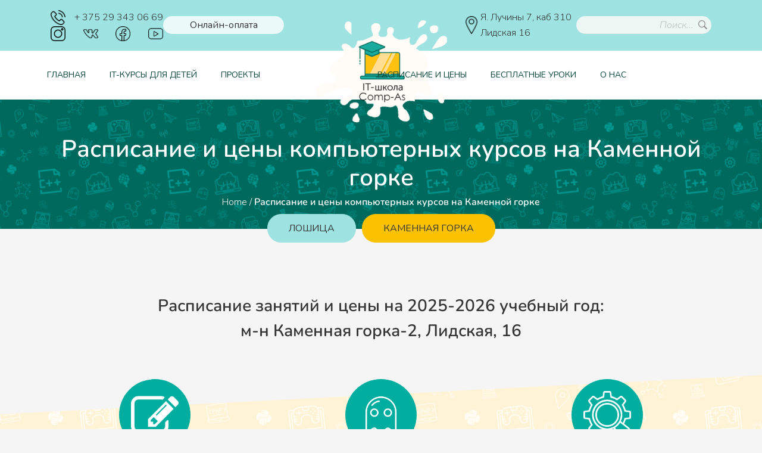

--- FILE ---
content_type: text/html; charset=UTF-8
request_url: https://comp-as.by/timetable-kamennaya-gorka/
body_size: 34763
content:
<!DOCTYPE html>
<html   lang="ru-RU" prefix="og: http://ogp.me/ns# fb: http://ogp.me/ns/fb#">
<head>
	<meta charset="UTF-8">
	<link rel="profile" href="http://gmpg.org/xfn/11">
	<link rel="pingback" href="https://comp-as.by/xmlrpc.php">
	
	<!-- Google tag (gtag.js) -->
    <script async src="https://www.googletagmanager.com/gtag/js?id=G-2DCW83QWVD"></script>
    <script>
      window.dataLayer = window.dataLayer || [];
      function gtag(){dataLayer.push(arguments);}
      gtag('js', new Date());
    
      gtag('config', 'G-2DCW83QWVD');
    </script>

	<script type="text/javascript" id="lpData">
/* <![CDATA[ */
let lpData = {"site_url":"https:\/\/comp-as.by","user_id":"0","theme":"starkid-child","lp_rest_url":"https:\/\/comp-as.by\/wp-json\/","nonce":"f9fcab1cb2","is_course_archive":"","courses_url":"","urlParams":[]};
/* ]]> */
</script>
		<style id="learn-press-custom-css">
			:root {
				--lp-cotainer-max-with: 1290px;
				--lp-cotainer-padding: 2rem;
				--lp-primary-color: #ffb606;
				--lp-secondary-color: #442e66;
			}
		</style>
		<meta name='robots' content='index, follow, max-image-preview:large, max-snippet:-1, max-video-preview:-1' />
<meta name="viewport" content="width=device-width, initial-scale=1">
	<!-- This site is optimized with the Yoast SEO Premium plugin v26.0 (Yoast SEO v26.0) - https://yoast.com/wordpress/plugins/seo/ -->
	<title>Расписание и цены IT-школы для детей на Каменной горке в Минске</title>
	<meta name="description" content="Цены в IT-школе COMP-AS для детей на Каменной горке в Минске. ✔️ Работаем с 2009 года! ► Минимум теории, максимум практики. ✓ Более 3000 выпускников нашли призвание в IT!" />
	<link rel="canonical" href="https://comp-as.by/timetable-kamennaya-gorka/" />
	<meta property="og:locale" content="ru_RU" />
	<meta property="og:type" content="article" />
	<meta property="og:title" content="Расписание и цены компьютерных курсов на Каменной горке" />
	<meta property="og:description" content="Цены в IT-школе COMP-AS для детей на Каменной горке в Минске. ✔️ Работаем с 2009 года! ► Минимум теории, максимум практики. ✓ Более 3000 выпускников нашли призвание в IT!" />
	<meta property="og:url" content="https://comp-as.by/timetable-kamennaya-gorka/" />
	<meta property="og:site_name" content="IT-школа Comp-As" />
	<meta property="article:publisher" content="https://www.facebook.com/ITcourses.KIDS" />
	<meta property="article:modified_time" content="2025-12-29T08:19:39+00:00" />
	<meta property="og:image" content="https://comp-as.by/wp-content/uploads/2024/09/lapina_sm.jpg" />
	<meta property="og:image:width" content="324" />
	<meta property="og:image:height" content="271" />
	<meta property="og:image:type" content="image/jpeg" />
	<meta name="twitter:card" content="summary_large_image" />
	<meta name="twitter:image" content="https://comp-as.by/wp-content/uploads/2024/09/lapina_sm.jpg" />
	<meta name="twitter:label1" content="Примерное время для чтения" />
	<meta name="twitter:data1" content="6 минут" />
	<!-- / Yoast SEO Premium plugin. -->


<link rel="alternate" type="application/rss+xml" title="IT-школа Comp-As &raquo; Лента" href="https://comp-as.by/feed/" />
<link rel="alternate" type="application/rss+xml" title="IT-школа Comp-As &raquo; Лента комментариев" href="https://comp-as.by/comments/feed/" />
<link rel="alternate" title="oEmbed (JSON)" type="application/json+oembed" href="https://comp-as.by/wp-json/oembed/1.0/embed?url=https%3A%2F%2Fcomp-as.by%2Ftimetable-kamennaya-gorka%2F" />
<link rel="alternate" title="oEmbed (XML)" type="text/xml+oembed" href="https://comp-as.by/wp-json/oembed/1.0/embed?url=https%3A%2F%2Fcomp-as.by%2Ftimetable-kamennaya-gorka%2F&#038;format=xml" />
<style id='wp-img-auto-sizes-contain-inline-css' type='text/css'>
img:is([sizes=auto i],[sizes^="auto," i]){contain-intrinsic-size:3000px 1500px}
/*# sourceURL=wp-img-auto-sizes-contain-inline-css */
</style>
<link rel='stylesheet' id='sbi_styles-css' href='https://comp-as.by/wp-content/plugins/instagram-feed/css/sbi-styles.min.css?ver=6.2.6' type='text/css' media='all' />
<style id='classic-theme-styles-inline-css' type='text/css'>
/*! This file is auto-generated */
.wp-block-button__link{color:#fff;background-color:#32373c;border-radius:9999px;box-shadow:none;text-decoration:none;padding:calc(.667em + 2px) calc(1.333em + 2px);font-size:1.125em}.wp-block-file__button{background:#32373c;color:#fff;text-decoration:none}
/*# sourceURL=/wp-includes/css/classic-themes.min.css */
</style>
<link rel='stylesheet' id='builder-press-ionicons-css' href='https://comp-as.by/wp-content/plugins/builderpress//assets/css/fonts/ionicons.css?ver=6.9' type='text/css' media='all' />
<link rel='stylesheet' id='builderpress-fontend-css' href='https://comp-as.by/wp-content/plugins/builderpress/assets/css/builderpress.css?ver=1.2.8' type='text/css' media='all' />
<link rel='stylesheet' id='contact-form-7-css' href='https://comp-as.by/wp-content/plugins/contact-form-7/includes/css/styles.css?ver=6.1' type='text/css' media='all' />
<link rel='stylesheet' id='pmpro_frontend_base-css' href='https://comp-as.by/wp-content/plugins/paid-memberships-pro/css/frontend/base.css?ver=3.4.7' type='text/css' media='all' />
<link rel='stylesheet' id='pmpro_frontend_variation_1-css' href='https://comp-as.by/wp-content/plugins/paid-memberships-pro/css/frontend/variation_1.css?ver=3.4.7' type='text/css' media='all' />
<link rel='stylesheet' id='select2-css' href='https://comp-as.by/wp-content/plugins/paid-memberships-pro/css/select2.min.css?ver=4.1.0-beta.0' type='text/css' media='screen' />
<link rel='stylesheet' id='wpsm-comptable-styles-css' href='https://comp-as.by/wp-content/plugins/table-maker/css/style.css?ver=1.9.1' type='text/css' media='all' />
<link rel='stylesheet' id='wpems-countdown-css-css' href='https://comp-as.by/wp-content/plugins/wp-events-manager/inc/libraries//countdown/css/jquery.countdown.css?ver=2.1.8' type='text/css' media='all' />
<link rel='stylesheet' id='wpems-owl-carousel-css-css' href='https://comp-as.by/wp-content/plugins/wp-events-manager/inc/libraries//owl-carousel/css/owl.carousel.css?ver=2.1.8' type='text/css' media='all' />
<link rel='stylesheet' id='wpems-magnific-popup-css-css' href='https://comp-as.by/wp-content/plugins/wp-events-manager/inc/libraries//magnific-popup/css/magnific-popup.css?ver=2.1.8' type='text/css' media='all' />
<link rel='stylesheet' id='wpems-fronted-css-css' href='https://comp-as.by/wp-content/plugins/wp-events-manager/assets//css/frontend/events.min.css?ver=2.1.8' type='text/css' media='all' />
<link rel='stylesheet' id='eae-css-css' href='https://comp-as.by/wp-content/plugins/addon-elements-for-elementor-page-builder/assets/css/eae.min.css?ver=1.14.1' type='text/css' media='all' />
<link rel='stylesheet' id='eae-peel-css-css' href='https://comp-as.by/wp-content/plugins/addon-elements-for-elementor-page-builder/assets/lib/peel/peel.css?ver=1.14.1' type='text/css' media='all' />
<link rel='stylesheet' id='font-awesome-4-shim-css' href='https://comp-as.by/wp-content/plugins/elementor/assets/lib/font-awesome/css/v4-shims.min.css?ver=1.0' type='text/css' media='all' />
<link rel='stylesheet' id='font-awesome-5-all-css' href='https://comp-as.by/wp-content/plugins/elementor/assets/lib/font-awesome/css/all.min.css?ver=1.0' type='text/css' media='all' />
<link rel='stylesheet' id='vegas-css-css' href='https://comp-as.by/wp-content/plugins/addon-elements-for-elementor-page-builder/assets/lib/vegas/vegas.min.css?ver=2.4.0' type='text/css' media='all' />
<link rel='stylesheet' id='popup-maker-site-css' href='//comp-as.by/wp-content/uploads/pum/pum-site-styles.css?generated=1759678484&#038;ver=1.20.5' type='text/css' media='all' />
<link rel='stylesheet' id='elementor-frontend-css' href='https://comp-as.by/wp-content/plugins/elementor/assets/css/frontend.min.css?ver=3.31.2' type='text/css' media='all' />
<link rel='stylesheet' id='elementor-post-1135-css' href='https://comp-as.by/wp-content/uploads/elementor/css/post-1135.css?ver=1766457854' type='text/css' media='all' />
<link rel='stylesheet' id='e-animation-grow-css' href='https://comp-as.by/wp-content/plugins/elementor/assets/lib/animations/styles/e-animation-grow.min.css?ver=3.31.2' type='text/css' media='all' />
<link rel='stylesheet' id='widget-heading-css' href='https://comp-as.by/wp-content/plugins/elementor/assets/css/widget-heading.min.css?ver=3.31.2' type='text/css' media='all' />
<link rel='stylesheet' id='widget-spacer-css' href='https://comp-as.by/wp-content/plugins/elementor/assets/css/widget-spacer.min.css?ver=3.31.2' type='text/css' media='all' />
<link rel='stylesheet' id='widget-divider-css' href='https://comp-as.by/wp-content/plugins/elementor/assets/css/widget-divider.min.css?ver=3.31.2' type='text/css' media='all' />
<link rel='stylesheet' id='e-shapes-css' href='https://comp-as.by/wp-content/plugins/elementor/assets/css/conditionals/shapes.min.css?ver=3.31.2' type='text/css' media='all' />
<link rel='stylesheet' id='elementor-post-2100-css' href='https://comp-as.by/wp-content/uploads/elementor/css/post-2100.css?ver=1766909640' type='text/css' media='all' />
<link rel='stylesheet' id='thim-ekit-frontend-css' href='https://comp-as.by/wp-content/plugins/thim-elementor-kit/build/frontend.css?ver=1.3.2' type='text/css' media='all' />
<link rel='stylesheet' id='thim-parent-style-css' href='https://comp-as.by/wp-content/themes/starkid/style.css?ver=6.9' type='text/css' media='all' />
<link rel='stylesheet' id='ionicon-css' href='https://comp-as.by/wp-content/themes/starkid/assets/css/libs/ionicons/ionicons.css?ver=6.9' type='text/css' media='all' />
<link rel='stylesheet' id='bootstrap-css' href='https://comp-as.by/wp-content/themes/starkid/assets/css/libs/bootstrap/bootstrap.min.css?ver=6.9' type='text/css' media='all' />
<link rel='stylesheet' id='builder-press-slick-css' href='https://comp-as.by/wp-content/plugins/builderpress/assets/libs/slick/slick.css?ver=1.8.1' type='text/css' media='all' />
<link rel='stylesheet' id='builder-press-magnific-popup-css' href='https://comp-as.by/wp-content/plugins/builderpress/assets/libs/magnific-popup/magnific-popup.css?ver=1.1.0' type='text/css' media='all' />
<link rel='stylesheet' id='thim-style-css' href='https://comp-as.by/wp-content/themes/starkid-child/style.css?ver=1.1.9' type='text/css' media='all' />
<style id='thim-style-inline-css' type='text/css'>

			:root {
				--thim-body-primary-color: #007966;
				--thim-body-primary2-color: #007966;
				--thim-button-hover-color: #e6a303;
				--thim-font_page_title_color: #fff;
 			}
		
/*# sourceURL=thim-style-inline-css */
</style>
<link rel='stylesheet' id='learnpress-widgets-css' href='https://comp-as.by/wp-content/plugins/learnpress/assets/css/widgets.min.css?ver=4.2.5.5' type='text/css' media='all' />
<link rel='stylesheet' id='thim-style-options-css' href='https://comp-as.by/wp-content/uploads/tc_stylesheets/starkid.1760437112.css?ver=6.9' type='text/css' media='all' />
<link rel='stylesheet' id='elementor-gf-local-robotoslab-css' href='https://comp-as.by/wp-content/uploads/elementor/google-fonts/css/robotoslab.css?ver=1756111827' type='text/css' media='all' />
<link rel='stylesheet' id='elementor-gf-local-roboto-css' href='https://comp-as.by/wp-content/uploads/elementor/google-fonts/css/roboto.css?ver=1756111901' type='text/css' media='all' />
<link rel='stylesheet' id='elementor-gf-local-nunito-css' href='https://comp-as.by/wp-content/uploads/elementor/google-fonts/css/nunito.css?ver=1756111934' type='text/css' media='all' />
<script type="text/javascript" src="https://comp-as.by/wp-includes/js/jquery/jquery.min.js?ver=3.7.1" id="jquery-core-js"></script>
<script type="text/javascript" src="https://comp-as.by/wp-includes/js/jquery/jquery-migrate.min.js?ver=3.4.1" id="jquery-migrate-js"></script>
<script type="text/javascript" src="https://comp-as.by/wp-content/plugins/builderpress/assets/libs/slick/slick.min.js?ver=1.8.1" id="builder-press-slick-js"></script>
<script type="text/javascript" src="https://comp-as.by/wp-content/plugins/builderpress/assets/js/builderpress.js?ver=1.2.8" id="builderpress-fontend-js"></script>
<script type="text/javascript" src="https://comp-as.by/wp-content/plugins/addon-elements-for-elementor-page-builder/assets/js/iconHelper.js?ver=1.0" id="eae-iconHelper-js"></script>
<script type="text/javascript" src="https://comp-as.by/wp-content/plugins/thim-elementor-kit/build/frontend.js?ver=1.3.2" id="thim-ekit-frontend-js" defer="defer" data-wp-strategy="defer"></script>
<script type="text/javascript" src="https://comp-as.by/wp-content/plugins/builderpress/assets/libs/magnific-popup/jquery.magnific-popup.min.js?ver=1.1.0" id="builder-press-magnific-popup-js"></script>
<link rel="https://api.w.org/" href="https://comp-as.by/wp-json/" /><link rel="alternate" title="JSON" type="application/json" href="https://comp-as.by/wp-json/wp/v2/pages/2100" /><link rel="EditURI" type="application/rsd+xml" title="RSD" href="https://comp-as.by/xmlrpc.php?rsd" />
<meta name="generator" content="WordPress 6.9" />
<link rel='shortlink' href='https://comp-as.by/?p=2100' />
<style type='text/css'> .ae_data .elementor-editor-element-setting {
            display:none !important;
            }
            </style><style id="pmpro_colors">:root {
	--pmpro--color--base: #ffffff;
	--pmpro--color--contrast: #222222;
	--pmpro--color--accent: #0c3d54;
	--pmpro--color--accent--variation: hsl( 199,75%,28.5% );
	--pmpro--color--border--variation: hsl( 0,0%,91% );
}</style><!-- Google Tag Manager -->
<script>(function(w,d,s,l,i){w[l]=w[l]||[];w[l].push({'gtm.start':
new Date().getTime(),event:'gtm.js'});var f=d.getElementsByTagName(s)[0],
j=d.createElement(s),dl=l!='dataLayer'?'&l='+l:'';j.async=true;j.src=
'https://www.googletagmanager.com/gtm.js?id='+i+dl;f.parentNode.insertBefore(j,f);
})(window,document,'script','dataLayer','GTM-M9M43F34');</script>
<!-- End Google Tag Manager -->            <script type="text/javascript">
                function tc_insert_internal_css(css) {
                    var tc_style = document.createElement("style");
                    tc_style.type = "text/css";
                    tc_style.setAttribute('data-type', 'tc-internal-css');
                    var tc_style_content = document.createTextNode(css);
                    tc_style.appendChild(tc_style_content);
                    document.head.appendChild(tc_style);
                }
            </script>
			<meta name="generator" content="Elementor 3.31.2; features: e_font_icon_svg, additional_custom_breakpoints, e_element_cache; settings: css_print_method-external, google_font-enabled, font_display-auto">

<!-- Schema & Structured Data For WP v1.50 - -->
<script type="application/ld+json" class="saswp-schema-markup-output">
[{"@context":"https:\/\/schema.org\/","@graph":[{"@context":"https:\/\/schema.org\/","@type":"SiteNavigationElement","@id":"https:\/\/comp-as.by#Main Menu","name":"\u0413\u043b\u0430\u0432\u043d\u0430\u044f","url":"https:\/\/comp-as.by\/"},{"@context":"https:\/\/schema.org\/","@type":"SiteNavigationElement","@id":"https:\/\/comp-as.by#Main Menu","name":"IT-\u043a\u0443\u0440\u0441\u044b \u0434\u043b\u044f \u0434\u0435\u0442\u0435\u0439","url":"https:\/\/comp-as.by\/it-courses-for-kids\/"},{"@context":"https:\/\/schema.org\/","@type":"SiteNavigationElement","@id":"https:\/\/comp-as.by#Main Menu","name":"3-4 \u043a\u043b\u0430\u0441\u0441\u044b","url":"https:\/\/comp-as.by\/it-courses-for-kids\/grade-3-4\/"},{"@context":"https:\/\/schema.org\/","@type":"SiteNavigationElement","@id":"https:\/\/comp-as.by#Main Menu","name":"\u041f\u0440\u043e\u0433\u0440\u0430\u043c\u043c\u0438\u0440\u043e\u0432\u0430\u043d\u0438\u0435 \u0438\u0433\u0440. Scratch \u0438 Minecraft","url":"https:\/\/comp-as.by\/course\/scratch-minecraft\/"},{"@context":"https:\/\/schema.org\/","@type":"SiteNavigationElement","@id":"https:\/\/comp-as.by#Main Menu","name":"\u041f\u043e\u043b\u044c\u0437\u043e\u0432\u0430\u0442\u0435\u043b\u044c \u041f\u041a \u0438 \u0418\u0418: \u043f\u0440\u0430\u043a\u0442\u0438\u0447\u0435\u0441\u043a\u0438\u0435 \u043d\u0430\u0432\u044b\u043a\u0438","url":"https:\/\/comp-as.by\/course\/computer-for-school\/"},{"@context":"https:\/\/schema.org\/","@type":"SiteNavigationElement","@id":"https:\/\/comp-as.by#Main Menu","name":"5 \u043a\u043b\u0430\u0441\u0441\u044b","url":"https:\/\/comp-as.by\/it-courses-for-kids\/grade-5\/"},{"@context":"https:\/\/schema.org\/","@type":"SiteNavigationElement","@id":"https:\/\/comp-as.by#Main Menu","name":"\u041f\u0440\u043e\u0433\u0440\u0430\u043c\u043c\u0438\u0440\u043e\u0432\u0430\u043d\u0438\u0435 \u0438\u0433\u0440. Scratch \u0438 Minecraft","url":"https:\/\/comp-as.by\/course\/scratch-minecraft\/"},{"@context":"https:\/\/schema.org\/","@type":"SiteNavigationElement","@id":"https:\/\/comp-as.by#Main Menu","name":"\u041f\u043e\u043b\u044c\u0437\u043e\u0432\u0430\u0442\u0435\u043b\u044c \u041f\u041a \u0438 \u0418\u0418: \u043f\u0440\u0430\u043a\u0442\u0438\u0447\u0435\u0441\u043a\u0438\u0435 \u043d\u0430\u0432\u044b\u043a\u0438","url":"https:\/\/comp-as.by\/course\/computer-for-school\/"},{"@context":"https:\/\/schema.org\/","@type":"SiteNavigationElement","@id":"https:\/\/comp-as.by#Main Menu","name":"\u041a\u043e\u043c\u043f\u044c\u044e\u0442\u0435\u0440\u043d\u0430\u044f \u0433\u0440\u0430\u0444\u0438\u043a\u0430","url":"https:\/\/comp-as.by\/course\/computer-graphics\/"},{"@context":"https:\/\/schema.org\/","@type":"SiteNavigationElement","@id":"https:\/\/comp-as.by#Main Menu","name":"\u041d\u0435\u0441\u043a\u0443\u0447\u043d\u0430\u044f \u043c\u0430\u0442\u0435\u043c\u0430\u0442\u0438\u043a\u0430. 5 \u043a\u043b\u0430\u0441\u0441","url":"https:\/\/comp-as.by\/course\/matem5\/"},{"@context":"https:\/\/schema.org\/","@type":"SiteNavigationElement","@id":"https:\/\/comp-as.by#Main Menu","name":"6-7 \u043a\u043b\u0430\u0441\u0441\u044b","url":"https:\/\/comp-as.by\/it-courses-for-kids\/grade-6-7\/"},{"@context":"https:\/\/schema.org\/","@type":"SiteNavigationElement","@id":"https:\/\/comp-as.by#Main Menu","name":"\u041c\u0438\u0440 Python: \u041e\u0441\u043d\u043e\u0432\u044b \u043a\u043e\u0434\u0430","url":"https:\/\/comp-as.by\/course\/mir-python-6-7kl\/"},{"@context":"https:\/\/schema.org\/","@type":"SiteNavigationElement","@id":"https:\/\/comp-as.by#Main Menu","name":"\u041a\u043e\u043c\u043f\u044c\u044e\u0442\u0435\u0440\u043d\u0430\u044f \u0433\u0440\u0430\u0444\u0438\u043a\u0430","url":"https:\/\/comp-as.by\/course\/computer-graphics\/"},{"@context":"https:\/\/schema.org\/","@type":"SiteNavigationElement","@id":"https:\/\/comp-as.by#Main Menu","name":"UX\/UI-\u0434\u0438\u0437\u0430\u0439\u043d. Figma","url":"https:\/\/comp-as.by\/course\/ux-ui_design\/"},{"@context":"https:\/\/schema.org\/","@type":"SiteNavigationElement","@id":"https:\/\/comp-as.by#Main Menu","name":"Web-\u0434\u0438\u0437\u0430\u0439\u043d","url":"https:\/\/comp-as.by\/course\/web-design\/"},{"@context":"https:\/\/schema.org\/","@type":"SiteNavigationElement","@id":"https:\/\/comp-as.by#Main Menu","name":"\u041d\u0435\u0441\u043a\u0443\u0447\u043d\u0430\u044f \u043c\u0430\u0442\u0435\u043c\u0430\u0442\u0438\u043a\u0430. 6 \u043a\u043b\u0430\u0441\u0441","url":"https:\/\/comp-as.by\/course\/matem6\/"},{"@context":"https:\/\/schema.org\/","@type":"SiteNavigationElement","@id":"https:\/\/comp-as.by#Main Menu","name":"\u041d\u0435\u0441\u043a\u0443\u0447\u043d\u0430\u044f \u043c\u0430\u0442\u0435\u043c\u0430\u0442\u0438\u043a\u0430. 7 \u043a\u043b\u0430\u0441\u0441","url":"https:\/\/comp-as.by\/course\/matem7\/"},{"@context":"https:\/\/schema.org\/","@type":"SiteNavigationElement","@id":"https:\/\/comp-as.by#Main Menu","name":"8-11 \u043a\u043b\u0430\u0441\u0441\u044b","url":"https:\/\/comp-as.by\/it-courses-for-kids\/grade-8-11\/"},{"@context":"https:\/\/schema.org\/","@type":"SiteNavigationElement","@id":"https:\/\/comp-as.by#Main Menu","name":"\u041c\u0438\u0440 Python: \u041c\u0430\u0441\u0442\u0435\u0440\u0430 \u043a\u043e\u0434\u0430","url":"https:\/\/comp-as.by\/course\/programming-python\/"},{"@context":"https:\/\/schema.org\/","@type":"SiteNavigationElement","@id":"https:\/\/comp-as.by#Main Menu","name":"\u0420\u0430\u0437\u0440\u0430\u0431\u043e\u0442\u043a\u0430 \u0438\u0433\u0440. Python + PyGame","url":"https:\/\/comp-as.by\/course\/programming-python-pygame\/"},{"@context":"https:\/\/schema.org\/","@type":"SiteNavigationElement","@id":"https:\/\/comp-as.by#Main Menu","name":"\u0420\u0430\u0437\u0440\u0430\u0431\u043e\u0442\u043a\u0430 web-\u043f\u0440\u0438\u043b\u043e\u0436\u0435\u043d\u0438\u0439. Python + Django","url":"https:\/\/comp-as.by\/course\/programming-python-django\/"},{"@context":"https:\/\/schema.org\/","@type":"SiteNavigationElement","@id":"https:\/\/comp-as.by#Main Menu","name":"\u041f\u0440\u043e\u0433\u0440\u0430\u043c\u043c\u0438\u0440\u043e\u0432\u0430\u043d\u0438\u0435 \u043d\u0430 \u044f\u0437\u044b\u043a\u0435 C++","url":"https:\/\/comp-as.by\/course\/programming-c-plus-plus\/"},{"@context":"https:\/\/schema.org\/","@type":"SiteNavigationElement","@id":"https:\/\/comp-as.by#Main Menu","name":"\u041f\u0440\u043e\u0433\u0440\u0430\u043c\u043c\u0438\u0440\u043e\u0432\u0430\u043d\u0438\u0435 \u043d\u0430 \u044f\u0437\u044b\u043a\u0435 C#","url":"https:\/\/comp-as.by\/course\/programming-c-sharp\/"},{"@context":"https:\/\/schema.org\/","@type":"SiteNavigationElement","@id":"https:\/\/comp-as.by#Main Menu","name":"\u041a\u043e\u043c\u043f\u044c\u044e\u0442\u0435\u0440\u043d\u0430\u044f \u0433\u0440\u0430\u0444\u0438\u043a\u0430","url":"https:\/\/comp-as.by\/course\/computer-graphics\/"},{"@context":"https:\/\/schema.org\/","@type":"SiteNavigationElement","@id":"https:\/\/comp-as.by#Main Menu","name":"UX\/UI-\u0434\u0438\u0437\u0430\u0439\u043d. Figma","url":"https:\/\/comp-as.by\/course\/ux-ui_design\/"},{"@context":"https:\/\/schema.org\/","@type":"SiteNavigationElement","@id":"https:\/\/comp-as.by#Main Menu","name":"Web-\u0434\u0438\u0437\u0430\u0439\u043d","url":"https:\/\/comp-as.by\/course\/web-design\/"},{"@context":"https:\/\/schema.org\/","@type":"SiteNavigationElement","@id":"https:\/\/comp-as.by#Main Menu","name":"\u0420\u0430\u0437\u0440\u0430\u0431\u043e\u0442\u043a\u0430 web-\u043f\u0440\u0438\u043b\u043e\u0436\u0435\u043d\u0438\u0439. JavaScript","url":"https:\/\/comp-as.by\/course\/apps-programming-javascript\/"},{"@context":"https:\/\/schema.org\/","@type":"SiteNavigationElement","@id":"https:\/\/comp-as.by#Main Menu","name":"Kotlin. Android-\u043f\u0440\u0438\u043b\u043e\u0436\u0435\u043d\u0438\u044f","url":"https:\/\/comp-as.by\/course\/kotlin_android_applications\/"},{"@context":"https:\/\/schema.org\/","@type":"SiteNavigationElement","@id":"https:\/\/comp-as.by#Main Menu","name":"Kotlin. \u0414\u0435\u0441\u043a\u0442\u043e\u043f\u043d\u044b\u0435 \u043f\u0440\u0438\u043b\u043e\u0436\u0435\u043d\u0438\u044f","url":"https:\/\/comp-as.by\/course\/kotlin-desktop\/"},{"@context":"https:\/\/schema.org\/","@type":"SiteNavigationElement","@id":"https:\/\/comp-as.by#Main Menu","name":"\u041a\u0443\u0440\u0441\u044b \u0434\u043b\u044f \u0434\u0435\u0442\u0435\u0439","url":"https:\/\/comp-as.by\/it-courses-for-kids\/"},{"@context":"https:\/\/schema.org\/","@type":"SiteNavigationElement","@id":"https:\/\/comp-as.by#Main Menu","name":"\u0411\u0435\u0441\u043f\u043b\u0430\u0442\u043d\u044b\u0439 \u043f\u0440\u043e\u0431\u043d\u044b\u0439 \u0443\u0440\u043e\u043a","url":"https:\/\/comp-as.by\/free-lesson\/"},{"@context":"https:\/\/schema.org\/","@type":"SiteNavigationElement","@id":"https:\/\/comp-as.by#Main Menu","name":"\u0412\u0435\u0441\u0435\u043d\u043d\u0438\u0435 \u043c\u0430\u0441\u0442\u0435\u0440-\u043a\u043b\u0430\u0441\u0441\u044b","url":"https:\/\/comp-as.by\/master-klass\/"},{"@context":"https:\/\/schema.org\/","@type":"SiteNavigationElement","@id":"https:\/\/comp-as.by#Main Menu","name":"\u041b\u0435\u0442\u043d\u044f\u044f IT-\u0448\u043a\u043e\u043b\u0430","url":"https:\/\/comp-as.by\/summer-it-school\/"},{"@context":"https:\/\/schema.org\/","@type":"SiteNavigationElement","@id":"https:\/\/comp-as.by#Main Menu","name":"\u041e\u0431\u0443\u0447\u0435\u043d\u0438\u0435 \u0432\u0437\u0440\u043e\u0441\u043b\u044b\u0445","url":"https:\/\/comp-as.by\/adult-education\/"},{"@context":"https:\/\/schema.org\/","@type":"SiteNavigationElement","@id":"https:\/\/comp-as.by#Main Menu","name":"\u041f\u043e\u0434\u0430\u0440\u043e\u0447\u043d\u044b\u0439 \u0441\u0435\u0440\u0442\u0438\u0444\u0438\u043a\u0430\u0442","url":"https:\/\/comp-as.by\/gift-certificate\/"},{"@context":"https:\/\/schema.org\/","@type":"SiteNavigationElement","@id":"https:\/\/comp-as.by#Main Menu","name":"\u0424\u0438\u043b\u0438\u0430\u043b \u041a\u0430\u043c\u0435\u043d\u043d\u0430\u044f \u0433\u043e\u0440\u043a\u0430","url":"https:\/\/comp-as.by\/timetable-kamennaya-gorka\/"},{"@context":"https:\/\/schema.org\/","@type":"SiteNavigationElement","@id":"https:\/\/comp-as.by#Main Menu","name":"\u0424\u0438\u043b\u0438\u0430\u043b \u041b\u043e\u0448\u0438\u0446\u0430","url":"https:\/\/comp-as.by\/timetable-loshica\/"},{"@context":"https:\/\/schema.org\/","@type":"SiteNavigationElement","@id":"https:\/\/comp-as.by#Main Menu","name":"\u0414\u043e\u0433\u043e\u0432\u043e\u0440 \u043e\u0444\u0435\u0440\u0442\u044b","url":"https:\/\/comp-as.by\/wp-content\/uploads\/2025\/06\/\u0414\u043e\u0433\u043e\u0432\u043e\u0440-\u043e\u0444\u0435\u0440\u0442\u044b-2025.pdf"},{"@context":"https:\/\/schema.org\/","@type":"SiteNavigationElement","@id":"https:\/\/comp-as.by#Main Menu","name":"\u041b\u0435\u0442\u043d\u044f\u044f IT-\u0448\u043a\u043e\u043b\u0430","url":"https:\/\/comp-as.by\/timetable-summer-it-school\/"},{"@context":"https:\/\/schema.org\/","@type":"SiteNavigationElement","@id":"https:\/\/comp-as.by#Main Menu","name":"\u041e\u043d\u043b\u0430\u0439\u043d-\u043e\u0431\u0443\u0447\u0435\u043d\u0438\u0435","url":"https:\/\/comp-as.by\/online-lesson\/"},{"@context":"https:\/\/schema.org\/","@type":"SiteNavigationElement","@id":"https:\/\/comp-as.by#Main Menu","name":"\u041e\u043d\u043b\u0430\u0439\u043d-\u043e\u043f\u043b\u0430\u0442\u0430","url":"https:\/\/comp-as.by\/online-pay\/"},{"@context":"https:\/\/schema.org\/","@type":"SiteNavigationElement","@id":"https:\/\/comp-as.by#Main Menu","name":"\u0411\u0435\u0441\u043f\u043b\u0430\u0442\u043d\u044b\u0435 \u0443\u0440\u043e\u043a\u0438","url":"https:\/\/comp-as.by\/free-lessons\/"},{"@context":"https:\/\/schema.org\/","@type":"SiteNavigationElement","@id":"https:\/\/comp-as.by#Main Menu","name":"\u0412\u0438\u0434\u0435\u043e\u0443\u0440\u043e\u043a\u0438","url":"https:\/\/comp-as.by"},{"@context":"https:\/\/schema.org\/","@type":"SiteNavigationElement","@id":"https:\/\/comp-as.by#Main Menu","name":"\u041f\u0440\u043e\u0433\u0440\u0430\u043c\u043c\u0438\u0440\u043e\u0432\u0430\u043d\u0438\u0435 \u0438\u0433\u0440. Scratch \u0438 Minecraft","url":"https:\/\/comp-as.by\/course\/scratch-minecraft\/"},{"@context":"https:\/\/schema.org\/","@type":"SiteNavigationElement","@id":"https:\/\/comp-as.by#Main Menu","name":"\u041a\u043e\u043c\u043f\u044c\u044e\u0442\u0435\u0440 \u0434\u043b\u044f \u0448\u043a\u043e\u043b\u044b","url":"https:\/\/comp-as.by\/free-lessons\/video-lesson-computer-for-school\/"},{"@context":"https:\/\/schema.org\/","@type":"SiteNavigationElement","@id":"https:\/\/comp-as.by#Main Menu","name":"\u041a\u043e\u043c\u043f\u044c\u044e\u0442\u0435\u0440\u043d\u0430\u044f \u0433\u0440\u0430\u0444\u0438\u043a\u0430","url":"https:\/\/comp-as.by\/free-lessons\/video-lesson-computer-graphics\/"},{"@context":"https:\/\/schema.org\/","@type":"SiteNavigationElement","@id":"https:\/\/comp-as.by#Main Menu","name":"Web-\u0434\u0438\u0437\u0430\u0439\u043d","url":"https:\/\/comp-as.by\/free-lessons\/video-lesson-web-design\/"},{"@context":"https:\/\/schema.org\/","@type":"SiteNavigationElement","@id":"https:\/\/comp-as.by#Main Menu","name":"\u041f\u0440\u043e\u0433\u0440\u0430\u043c\u043c\u0438\u0440\u043e\u0432\u0430\u043d\u0438\u0435 \u043d\u0430 \u044f\u0437\u044b\u043a\u0435 \u0421","url":"https:\/\/comp-as.by\/free-lessons\/video-lesson-programming-c\/"},{"@context":"https:\/\/schema.org\/","@type":"SiteNavigationElement","@id":"https:\/\/comp-as.by#Main Menu","name":"\u041c\u0438\u043d\u0438-\u0443\u0440\u043e\u043a\u0438 Pascal ABC","url":"https:\/\/comp-as.by\/free-lessons\/video-lesson-pascal-abc-6\/"},{"@context":"https:\/\/schema.org\/","@type":"SiteNavigationElement","@id":"https:\/\/comp-as.by#Main Menu","name":"\u0418\u043d\u0444\u043e\u0440\u043c\u0430\u0442\u0438\u043a\u0430 \u0432 \u0448\u043a\u043e\u043b\u0435","url":"https:\/\/comp-as.by\/free-lessons\/video-lesson-computer-science-6\/"},{"@context":"https:\/\/schema.org\/","@type":"SiteNavigationElement","@id":"https:\/\/comp-as.by#Main Menu","name":"6 \u043a\u043b\u0430\u0441\u0441","url":"https:\/\/comp-as.by\/free-lessons\/video-lesson-computer-science-6\/"},{"@context":"https:\/\/schema.org\/","@type":"SiteNavigationElement","@id":"https:\/\/comp-as.by#Main Menu","name":"7 \u043a\u043b\u0430\u0441\u0441","url":"https:\/\/comp-as.by\/free-lessons\/video-lesson-computer-science-7\/"},{"@context":"https:\/\/schema.org\/","@type":"SiteNavigationElement","@id":"https:\/\/comp-as.by#Main Menu","name":"8 \u043a\u043b\u0430\u0441\u0441","url":"https:\/\/comp-as.by\/free-lessons\/video-lesson-computer-science-8\/"},{"@context":"https:\/\/schema.org\/","@type":"SiteNavigationElement","@id":"https:\/\/comp-as.by#Main Menu","name":"9 \u043a\u043b\u0430\u0441\u0441","url":"https:\/\/comp-as.by\/free-lessons\/video-lesson-computer-science-9\/"},{"@context":"https:\/\/schema.org\/","@type":"SiteNavigationElement","@id":"https:\/\/comp-as.by#Main Menu","name":"\u041e \u0448\u043a\u043e\u043b\u0435","url":"https:\/\/comp-as.by\/about-school\/"},{"@context":"https:\/\/schema.org\/","@type":"SiteNavigationElement","@id":"https:\/\/comp-as.by#Main Menu","name":"\u041f\u0440\u0435\u043f\u043e\u0434\u0430\u0432\u0430\u0442\u0435\u043b\u0438","url":"https:\/\/comp-as.by\/teachers\/"},{"@context":"https:\/\/schema.org\/","@type":"SiteNavigationElement","@id":"https:\/\/comp-as.by#Main Menu","name":"\u0412\u043e\u043f\u0440\u043e\u0441-\u043e\u0442\u0432\u0435\u0442","url":"https:\/\/comp-as.by\/answer-question\/"},{"@context":"https:\/\/schema.org\/","@type":"SiteNavigationElement","@id":"https:\/\/comp-as.by#Main Menu","name":"\u041f\u0440\u0435\u0441\u0441-\u0446\u0435\u043d\u0442\u0440","url":"https:\/\/comp-as.by\/press-center\/"},{"@context":"https:\/\/schema.org\/","@type":"SiteNavigationElement","@id":"https:\/\/comp-as.by#Main Menu","name":"\u0424\u043e\u0442\u043e\u0433\u0430\u043b\u0435\u0440\u0435\u044f \u0438 \u043e\u0442\u0437\u044b\u0432\u044b","url":"https:\/\/comp-as.by\/gallery-reviews\/"},{"@context":"https:\/\/schema.org\/","@type":"SiteNavigationElement","@id":"https:\/\/comp-as.by#Main Menu","name":"\u041a\u043e\u043d\u0442\u0430\u043a\u0442\u044b","url":"https:\/\/comp-as.by\/contacts\/"},{"@context":"https:\/\/schema.org\/","@type":"SiteNavigationElement","@id":"https:\/\/comp-as.by#Main Menu","name":"\u041f\u043e\u043b\u0438\u0442\u0438\u043a\u0430 \u043a\u043e\u043d\u0444\u0435\u0434\u0435\u043d\u0446\u0438\u0430\u043b\u044c\u043d\u043e\u0441\u0442\u0438","url":"https:\/\/comp-as.by\/privacy-policy\/"}]},

{"@context":"https:\/\/schema.org\/","@type":"BreadcrumbList","@id":"https:\/\/comp-as.by\/timetable-kamennaya-gorka\/#breadcrumb","itemListElement":[{"@type":"ListItem","position":1,"item":{"@id":"https:\/\/comp-as.by","name":"\u0413\u043b\u0430\u0432\u043d\u0430\u044f"}},{"@type":"ListItem","position":2,"item":{"@id":"https:\/\/comp-as.by\/timetable-kamennaya-gorka\/","name":"\u0420\u0430\u0441\u043f\u0438\u0441\u0430\u043d\u0438\u0435 \u0438 \u0446\u0435\u043d\u044b IT-\u0448\u043a\u043e\u043b\u044b \u0434\u043b\u044f \u0434\u0435\u0442\u0435\u0439 \u043d\u0430 \u041a\u0430\u043c\u0435\u043d\u043d\u043e\u0439 \u0433\u043e\u0440\u043a\u0435 \u0432 \u041c\u0438\u043d\u0441\u043a\u0435"}}]},

{"@context":"https:\/\/schema.org\/","@type":"ImageObject","@id":"https:\/\/comp-as.by\/timetable-kamennaya-gorka\/#imageobject","url":"https:\/\/comp-as.by\/timetable-kamennaya-gorka\/","datePublished":"2022-08-08T14:05:46+03:00","dateModified":"2025-12-29T11:19:39+03:00","name":"\u0420\u0430\u0441\u043f\u0438\u0441\u0430\u043d\u0438\u0435 \u0438 \u0446\u0435\u043d\u044b IT-\u0448\u043a\u043e\u043b\u044b \u0434\u043b\u044f \u0434\u0435\u0442\u0435\u0439 \u043d\u0430 \u041a\u0430\u043c\u0435\u043d\u043d\u043e\u0439 \u0433\u043e\u0440\u043a\u0435 \u0432 \u041c\u0438\u043d\u0441\u043a\u0435","description":"\u0426\u0435\u043d\u044b \u0432 IT-\u0448\u043a\u043e\u043b\u0435 COMP-AS \u0434\u043b\u044f \u0434\u0435\u0442\u0435\u0439 \u043d\u0430 \u041a\u0430\u043c\u0435\u043d\u043d\u043e\u0439 \u0433\u043e\u0440\u043a\u0435 \u0432 \u041c\u0438\u043d\u0441\u043a\u0435. \u2714\ufe0f \u0420\u0430\u0431\u043e\u0442\u0430\u0435\u043c \u0441 2009 \u0433\u043e\u0434\u0430! \u25ba \u041c\u0438\u043d\u0438\u043c\u0443\u043c \u0442\u0435\u043e\u0440\u0438\u0438, \u043c\u0430\u043a\u0441\u0438\u043c\u0443\u043c \u043f\u0440\u0430\u043a\u0442\u0438\u043a\u0438. \u2713 \u0411\u043e\u043b\u0435\u0435 3000 \u0432\u044b\u043f\u0443\u0441\u043a\u043d\u0438\u043a\u043e\u0432 \u043d\u0430\u0448\u043b\u0438 \u043f\u0440\u0438\u0437\u0432\u0430\u043d\u0438\u0435 \u0432 IT!","contentUrl":"https:\/\/comp-as.by\/timetable-kamennaya-gorka\/","uploadDate":"2022-08-08T14:05:46+03:00","author":{"@type":"Person","name":"admin196","url":"https:\/\/comp-as.by\/author\/admin196\/","sameAs":["https:\/\/comp-as.by"],"image":{"@type":"ImageObject","url":"https:\/\/secure.gravatar.com\/avatar\/7898875bef821b81becc88f4db5043cc4e7785632cc80416014106900c20674b?s=96&d=mm&r=g","height":96,"width":96}},"publisher":{"@type":"Organization","name":"COMP-AS","url":"https:\/\/comp-as.by","logo":{"@type":"ImageObject","url":"https:\/\/comp-as.by\/wp-content\/uploads\/2022\/07\/logo_1.png","width":328,"height":314}},"review":[],"image":[{"@type":"ImageObject","@id":"https:\/\/comp-as.by\/timetable-kamennaya-gorka\/#primaryimage","url":"https:\/\/comp-as.by\/wp-content\/uploads\/2024\/09\/lapina_sm-1200x1004.jpg","width":"1200","height":"1004"},{"@type":"ImageObject","url":"https:\/\/comp-as.by\/wp-content\/uploads\/2024\/09\/lapina_sm-1200x900.jpg","width":"1200","height":"900"},{"@type":"ImageObject","url":"https:\/\/comp-as.by\/wp-content\/uploads\/2024\/09\/lapina_sm-1200x675.jpg","width":"1200","height":"675"},{"@type":"ImageObject","url":"https:\/\/comp-as.by\/wp-content\/uploads\/2024\/09\/lapina_sm-324x324.jpg","width":"324","height":"324"},{"@type":"ImageObject","url":"https:\/\/comp-as.by\/wp-content\/uploads\/2022\/08\/\u0432\u0432\u043e\u0434\u043d\u0430\u044f-\u043a\u0443\u0440\u0441\u0430_1-1.png","width":110,"height":110,"caption":"\u0432\u0432\u043e\u0434\u043d\u0430\u044f \u043a\u0443\u0440\u0441\u0430_1 1"},{"@type":"ImageObject","url":"https:\/\/comp-as.by\/wp-content\/uploads\/2022\/08\/\u0432\u0432\u043e\u0434\u043d\u0430\u044f-\u043a\u0443\u0440\u0441\u0430_2-1.png","width":130,"height":130},{"@type":"ImageObject","url":"https:\/\/comp-as.by\/wp-content\/uploads\/2022\/08\/\u0432\u0432\u043e\u0434\u043d\u0430\u044f-\u043a\u0443\u0440\u0441\u0430_3-1.png","width":120,"height":120}]}]
</script>

<!-- Yandex.Metrika counter by Yandex Metrica Plugin -->
<script type="text/javascript" >
    (function(m,e,t,r,i,k,a){m[i]=m[i]||function(){(m[i].a=m[i].a||[]).push(arguments)};
        m[i].l=1*new Date();k=e.createElement(t),a=e.getElementsByTagName(t)[0],k.async=1,k.src=r,a.parentNode.insertBefore(k,a)})
    (window, document, "script", "https://mc.yandex.ru/metrika/tag.js", "ym");

    ym(98161938, "init", {
        id:98161938,
        clickmap:true,
        trackLinks:true,
        accurateTrackBounce:false,
        webvisor:true,
	        });
</script>
<noscript><div><img src="https://mc.yandex.ru/watch/98161938" style="position:absolute; left:-9999px;" alt="" /></div></noscript>
<!-- /Yandex.Metrika counter -->
			<style>
				.e-con.e-parent:nth-of-type(n+4):not(.e-lazyloaded):not(.e-no-lazyload),
				.e-con.e-parent:nth-of-type(n+4):not(.e-lazyloaded):not(.e-no-lazyload) * {
					background-image: none !important;
				}
				@media screen and (max-height: 1024px) {
					.e-con.e-parent:nth-of-type(n+3):not(.e-lazyloaded):not(.e-no-lazyload),
					.e-con.e-parent:nth-of-type(n+3):not(.e-lazyloaded):not(.e-no-lazyload) * {
						background-image: none !important;
					}
				}
				@media screen and (max-height: 640px) {
					.e-con.e-parent:nth-of-type(n+2):not(.e-lazyloaded):not(.e-no-lazyload),
					.e-con.e-parent:nth-of-type(n+2):not(.e-lazyloaded):not(.e-no-lazyload) * {
						background-image: none !important;
					}
				}
			</style>
			

<script type="application/ld+json">
{
  "@context": "https://schema.org/",
  "@type": "Product",
  "name": "Расписание и цены компьютерных курсов на Каменной горке",
  "description": "",
  "aggregateRating": {
    "@type": "AggregateRating",
    "bestRating": "5",
    "ratingValue": "4.3",
    "ratingCount": "28"
  },
  "offers": {
    "@type": "AggregateOffer",
    "lowPrice": 160 ,
    "highPrice": 260,
    "priceCurrency": "BYN"
  }
}
</script> 
   
<meta name="generator" content="Powered by Slider Revolution 6.7.7 - responsive, Mobile-Friendly Slider Plugin for WordPress with comfortable drag and drop interface." />
<link rel="icon" href="https://comp-as.by/wp-content/uploads/2022/07/cropped-logo_1-копия-32x32.png" sizes="32x32" />
<link rel="icon" href="https://comp-as.by/wp-content/uploads/2022/07/cropped-logo_1-копия-192x192.png" sizes="192x192" />
<link rel="apple-touch-icon" href="https://comp-as.by/wp-content/uploads/2022/07/cropped-logo_1-копия-180x180.png" />
<meta name="msapplication-TileImage" content="https://comp-as.by/wp-content/uploads/2022/07/cropped-logo_1-копия-270x270.png" />
<script>function setREVStartSize(e){
			//window.requestAnimationFrame(function() {
				window.RSIW = window.RSIW===undefined ? window.innerWidth : window.RSIW;
				window.RSIH = window.RSIH===undefined ? window.innerHeight : window.RSIH;
				try {
					var pw = document.getElementById(e.c).parentNode.offsetWidth,
						newh;
					pw = pw===0 || isNaN(pw) || (e.l=="fullwidth" || e.layout=="fullwidth") ? window.RSIW : pw;
					e.tabw = e.tabw===undefined ? 0 : parseInt(e.tabw);
					e.thumbw = e.thumbw===undefined ? 0 : parseInt(e.thumbw);
					e.tabh = e.tabh===undefined ? 0 : parseInt(e.tabh);
					e.thumbh = e.thumbh===undefined ? 0 : parseInt(e.thumbh);
					e.tabhide = e.tabhide===undefined ? 0 : parseInt(e.tabhide);
					e.thumbhide = e.thumbhide===undefined ? 0 : parseInt(e.thumbhide);
					e.mh = e.mh===undefined || e.mh=="" || e.mh==="auto" ? 0 : parseInt(e.mh,0);
					if(e.layout==="fullscreen" || e.l==="fullscreen")
						newh = Math.max(e.mh,window.RSIH);
					else{
						e.gw = Array.isArray(e.gw) ? e.gw : [e.gw];
						for (var i in e.rl) if (e.gw[i]===undefined || e.gw[i]===0) e.gw[i] = e.gw[i-1];
						e.gh = e.el===undefined || e.el==="" || (Array.isArray(e.el) && e.el.length==0)? e.gh : e.el;
						e.gh = Array.isArray(e.gh) ? e.gh : [e.gh];
						for (var i in e.rl) if (e.gh[i]===undefined || e.gh[i]===0) e.gh[i] = e.gh[i-1];
											
						var nl = new Array(e.rl.length),
							ix = 0,
							sl;
						e.tabw = e.tabhide>=pw ? 0 : e.tabw;
						e.thumbw = e.thumbhide>=pw ? 0 : e.thumbw;
						e.tabh = e.tabhide>=pw ? 0 : e.tabh;
						e.thumbh = e.thumbhide>=pw ? 0 : e.thumbh;
						for (var i in e.rl) nl[i] = e.rl[i]<window.RSIW ? 0 : e.rl[i];
						sl = nl[0];
						for (var i in nl) if (sl>nl[i] && nl[i]>0) { sl = nl[i]; ix=i;}
						var m = pw>(e.gw[ix]+e.tabw+e.thumbw) ? 1 : (pw-(e.tabw+e.thumbw)) / (e.gw[ix]);
						newh =  (e.gh[ix] * m) + (e.tabh + e.thumbh);
					}
					var el = document.getElementById(e.c);
					if (el!==null && el) el.style.height = newh+"px";
					el = document.getElementById(e.c+"_wrapper");
					if (el!==null && el) {
						el.style.height = newh+"px";
						el.style.display = "block";
					}
				} catch(e){
					console.log("Failure at Presize of Slider:" + e)
				}
			//});
		  };</script>
<style id="thim-customizer-inline-styles">/* cyrillic-ext */
@font-face {
  font-family: 'Nunito';
  font-style: normal;
  font-weight: 300;
  font-display: swap;
  src: url(https://comp-as.by/wp-content/uploads/thim-fonts/nunito/XRXV3I6Li01BKofIOOaBTMnFcQIG.woff2) format('woff2');
  unicode-range: U+0460-052F, U+1C80-1C8A, U+20B4, U+2DE0-2DFF, U+A640-A69F, U+FE2E-FE2F;
}
/* cyrillic */
@font-face {
  font-family: 'Nunito';
  font-style: normal;
  font-weight: 300;
  font-display: swap;
  src: url(https://comp-as.by/wp-content/uploads/thim-fonts/nunito/XRXV3I6Li01BKofIMeaBTMnFcQIG.woff2) format('woff2');
  unicode-range: U+0301, U+0400-045F, U+0490-0491, U+04B0-04B1, U+2116;
}
/* vietnamese */
@font-face {
  font-family: 'Nunito';
  font-style: normal;
  font-weight: 300;
  font-display: swap;
  src: url(https://comp-as.by/wp-content/uploads/thim-fonts/nunito/XRXV3I6Li01BKofIOuaBTMnFcQIG.woff2) format('woff2');
  unicode-range: U+0102-0103, U+0110-0111, U+0128-0129, U+0168-0169, U+01A0-01A1, U+01AF-01B0, U+0300-0301, U+0303-0304, U+0308-0309, U+0323, U+0329, U+1EA0-1EF9, U+20AB;
}
/* latin-ext */
@font-face {
  font-family: 'Nunito';
  font-style: normal;
  font-weight: 300;
  font-display: swap;
  src: url(https://comp-as.by/wp-content/uploads/thim-fonts/nunito/XRXV3I6Li01BKofIO-aBTMnFcQIG.woff2) format('woff2');
  unicode-range: U+0100-02BA, U+02BD-02C5, U+02C7-02CC, U+02CE-02D7, U+02DD-02FF, U+0304, U+0308, U+0329, U+1D00-1DBF, U+1E00-1E9F, U+1EF2-1EFF, U+2020, U+20A0-20AB, U+20AD-20C0, U+2113, U+2C60-2C7F, U+A720-A7FF;
}
/* latin */
@font-face {
  font-family: 'Nunito';
  font-style: normal;
  font-weight: 300;
  font-display: swap;
  src: url(https://comp-as.by/wp-content/uploads/thim-fonts/nunito/XRXV3I6Li01BKofINeaBTMnFcQ.woff2) format('woff2');
  unicode-range: U+0000-00FF, U+0131, U+0152-0153, U+02BB-02BC, U+02C6, U+02DA, U+02DC, U+0304, U+0308, U+0329, U+2000-206F, U+20AC, U+2122, U+2191, U+2193, U+2212, U+2215, U+FEFF, U+FFFD;
}
/* cyrillic-ext */
@font-face {
  font-family: 'Nunito';
  font-style: normal;
  font-weight: 400;
  font-display: swap;
  src: url(https://comp-as.by/wp-content/uploads/thim-fonts/nunito/XRXV3I6Li01BKofIOOaBTMnFcQIG.woff2) format('woff2');
  unicode-range: U+0460-052F, U+1C80-1C8A, U+20B4, U+2DE0-2DFF, U+A640-A69F, U+FE2E-FE2F;
}
/* cyrillic */
@font-face {
  font-family: 'Nunito';
  font-style: normal;
  font-weight: 400;
  font-display: swap;
  src: url(https://comp-as.by/wp-content/uploads/thim-fonts/nunito/XRXV3I6Li01BKofIMeaBTMnFcQIG.woff2) format('woff2');
  unicode-range: U+0301, U+0400-045F, U+0490-0491, U+04B0-04B1, U+2116;
}
/* vietnamese */
@font-face {
  font-family: 'Nunito';
  font-style: normal;
  font-weight: 400;
  font-display: swap;
  src: url(https://comp-as.by/wp-content/uploads/thim-fonts/nunito/XRXV3I6Li01BKofIOuaBTMnFcQIG.woff2) format('woff2');
  unicode-range: U+0102-0103, U+0110-0111, U+0128-0129, U+0168-0169, U+01A0-01A1, U+01AF-01B0, U+0300-0301, U+0303-0304, U+0308-0309, U+0323, U+0329, U+1EA0-1EF9, U+20AB;
}
/* latin-ext */
@font-face {
  font-family: 'Nunito';
  font-style: normal;
  font-weight: 400;
  font-display: swap;
  src: url(https://comp-as.by/wp-content/uploads/thim-fonts/nunito/XRXV3I6Li01BKofIO-aBTMnFcQIG.woff2) format('woff2');
  unicode-range: U+0100-02BA, U+02BD-02C5, U+02C7-02CC, U+02CE-02D7, U+02DD-02FF, U+0304, U+0308, U+0329, U+1D00-1DBF, U+1E00-1E9F, U+1EF2-1EFF, U+2020, U+20A0-20AB, U+20AD-20C0, U+2113, U+2C60-2C7F, U+A720-A7FF;
}
/* latin */
@font-face {
  font-family: 'Nunito';
  font-style: normal;
  font-weight: 400;
  font-display: swap;
  src: url(https://comp-as.by/wp-content/uploads/thim-fonts/nunito/XRXV3I6Li01BKofINeaBTMnFcQ.woff2) format('woff2');
  unicode-range: U+0000-00FF, U+0131, U+0152-0153, U+02BB-02BC, U+02C6, U+02DA, U+02DC, U+0304, U+0308, U+0329, U+2000-206F, U+20AC, U+2122, U+2191, U+2193, U+2212, U+2215, U+FEFF, U+FFFD;
}</style>            <script type="text/javascript">
                if (typeof ajaxurl === 'undefined') {
                    /* <![CDATA[ */
                    var ajaxurl = "https://comp-as.by/wp-admin/admin-ajax.php";
                    /* ]]> */
                }
            </script>
			        <script type="text/javascript">
            if (typeof ajaxurl === 'undefined') {
                /* <![CDATA[ */
                var ajaxurl = "https://comp-as.by/wp-admin/admin-ajax.php";
                /* ]]> */
            }
        </script>
        <style id='global-styles-inline-css' type='text/css'>
:root{--wp--preset--aspect-ratio--square: 1;--wp--preset--aspect-ratio--4-3: 4/3;--wp--preset--aspect-ratio--3-4: 3/4;--wp--preset--aspect-ratio--3-2: 3/2;--wp--preset--aspect-ratio--2-3: 2/3;--wp--preset--aspect-ratio--16-9: 16/9;--wp--preset--aspect-ratio--9-16: 9/16;--wp--preset--color--black: #000000;--wp--preset--color--cyan-bluish-gray: #abb8c3;--wp--preset--color--white: #ffffff;--wp--preset--color--pale-pink: #f78da7;--wp--preset--color--vivid-red: #cf2e2e;--wp--preset--color--luminous-vivid-orange: #ff6900;--wp--preset--color--luminous-vivid-amber: #fcb900;--wp--preset--color--light-green-cyan: #7bdcb5;--wp--preset--color--vivid-green-cyan: #00d084;--wp--preset--color--pale-cyan-blue: #8ed1fc;--wp--preset--color--vivid-cyan-blue: #0693e3;--wp--preset--color--vivid-purple: #9b51e0;--wp--preset--gradient--vivid-cyan-blue-to-vivid-purple: linear-gradient(135deg,rgb(6,147,227) 0%,rgb(155,81,224) 100%);--wp--preset--gradient--light-green-cyan-to-vivid-green-cyan: linear-gradient(135deg,rgb(122,220,180) 0%,rgb(0,208,130) 100%);--wp--preset--gradient--luminous-vivid-amber-to-luminous-vivid-orange: linear-gradient(135deg,rgb(252,185,0) 0%,rgb(255,105,0) 100%);--wp--preset--gradient--luminous-vivid-orange-to-vivid-red: linear-gradient(135deg,rgb(255,105,0) 0%,rgb(207,46,46) 100%);--wp--preset--gradient--very-light-gray-to-cyan-bluish-gray: linear-gradient(135deg,rgb(238,238,238) 0%,rgb(169,184,195) 100%);--wp--preset--gradient--cool-to-warm-spectrum: linear-gradient(135deg,rgb(74,234,220) 0%,rgb(151,120,209) 20%,rgb(207,42,186) 40%,rgb(238,44,130) 60%,rgb(251,105,98) 80%,rgb(254,248,76) 100%);--wp--preset--gradient--blush-light-purple: linear-gradient(135deg,rgb(255,206,236) 0%,rgb(152,150,240) 100%);--wp--preset--gradient--blush-bordeaux: linear-gradient(135deg,rgb(254,205,165) 0%,rgb(254,45,45) 50%,rgb(107,0,62) 100%);--wp--preset--gradient--luminous-dusk: linear-gradient(135deg,rgb(255,203,112) 0%,rgb(199,81,192) 50%,rgb(65,88,208) 100%);--wp--preset--gradient--pale-ocean: linear-gradient(135deg,rgb(255,245,203) 0%,rgb(182,227,212) 50%,rgb(51,167,181) 100%);--wp--preset--gradient--electric-grass: linear-gradient(135deg,rgb(202,248,128) 0%,rgb(113,206,126) 100%);--wp--preset--gradient--midnight: linear-gradient(135deg,rgb(2,3,129) 0%,rgb(40,116,252) 100%);--wp--preset--font-size--small: 13px;--wp--preset--font-size--medium: 20px;--wp--preset--font-size--large: 36px;--wp--preset--font-size--x-large: 42px;--wp--preset--spacing--20: 0.44rem;--wp--preset--spacing--30: 0.67rem;--wp--preset--spacing--40: 1rem;--wp--preset--spacing--50: 1.5rem;--wp--preset--spacing--60: 2.25rem;--wp--preset--spacing--70: 3.38rem;--wp--preset--spacing--80: 5.06rem;--wp--preset--shadow--natural: 6px 6px 9px rgba(0, 0, 0, 0.2);--wp--preset--shadow--deep: 12px 12px 50px rgba(0, 0, 0, 0.4);--wp--preset--shadow--sharp: 6px 6px 0px rgba(0, 0, 0, 0.2);--wp--preset--shadow--outlined: 6px 6px 0px -3px rgb(255, 255, 255), 6px 6px rgb(0, 0, 0);--wp--preset--shadow--crisp: 6px 6px 0px rgb(0, 0, 0);}:where(.is-layout-flex){gap: 0.5em;}:where(.is-layout-grid){gap: 0.5em;}body .is-layout-flex{display: flex;}.is-layout-flex{flex-wrap: wrap;align-items: center;}.is-layout-flex > :is(*, div){margin: 0;}body .is-layout-grid{display: grid;}.is-layout-grid > :is(*, div){margin: 0;}:where(.wp-block-columns.is-layout-flex){gap: 2em;}:where(.wp-block-columns.is-layout-grid){gap: 2em;}:where(.wp-block-post-template.is-layout-flex){gap: 1.25em;}:where(.wp-block-post-template.is-layout-grid){gap: 1.25em;}.has-black-color{color: var(--wp--preset--color--black) !important;}.has-cyan-bluish-gray-color{color: var(--wp--preset--color--cyan-bluish-gray) !important;}.has-white-color{color: var(--wp--preset--color--white) !important;}.has-pale-pink-color{color: var(--wp--preset--color--pale-pink) !important;}.has-vivid-red-color{color: var(--wp--preset--color--vivid-red) !important;}.has-luminous-vivid-orange-color{color: var(--wp--preset--color--luminous-vivid-orange) !important;}.has-luminous-vivid-amber-color{color: var(--wp--preset--color--luminous-vivid-amber) !important;}.has-light-green-cyan-color{color: var(--wp--preset--color--light-green-cyan) !important;}.has-vivid-green-cyan-color{color: var(--wp--preset--color--vivid-green-cyan) !important;}.has-pale-cyan-blue-color{color: var(--wp--preset--color--pale-cyan-blue) !important;}.has-vivid-cyan-blue-color{color: var(--wp--preset--color--vivid-cyan-blue) !important;}.has-vivid-purple-color{color: var(--wp--preset--color--vivid-purple) !important;}.has-black-background-color{background-color: var(--wp--preset--color--black) !important;}.has-cyan-bluish-gray-background-color{background-color: var(--wp--preset--color--cyan-bluish-gray) !important;}.has-white-background-color{background-color: var(--wp--preset--color--white) !important;}.has-pale-pink-background-color{background-color: var(--wp--preset--color--pale-pink) !important;}.has-vivid-red-background-color{background-color: var(--wp--preset--color--vivid-red) !important;}.has-luminous-vivid-orange-background-color{background-color: var(--wp--preset--color--luminous-vivid-orange) !important;}.has-luminous-vivid-amber-background-color{background-color: var(--wp--preset--color--luminous-vivid-amber) !important;}.has-light-green-cyan-background-color{background-color: var(--wp--preset--color--light-green-cyan) !important;}.has-vivid-green-cyan-background-color{background-color: var(--wp--preset--color--vivid-green-cyan) !important;}.has-pale-cyan-blue-background-color{background-color: var(--wp--preset--color--pale-cyan-blue) !important;}.has-vivid-cyan-blue-background-color{background-color: var(--wp--preset--color--vivid-cyan-blue) !important;}.has-vivid-purple-background-color{background-color: var(--wp--preset--color--vivid-purple) !important;}.has-black-border-color{border-color: var(--wp--preset--color--black) !important;}.has-cyan-bluish-gray-border-color{border-color: var(--wp--preset--color--cyan-bluish-gray) !important;}.has-white-border-color{border-color: var(--wp--preset--color--white) !important;}.has-pale-pink-border-color{border-color: var(--wp--preset--color--pale-pink) !important;}.has-vivid-red-border-color{border-color: var(--wp--preset--color--vivid-red) !important;}.has-luminous-vivid-orange-border-color{border-color: var(--wp--preset--color--luminous-vivid-orange) !important;}.has-luminous-vivid-amber-border-color{border-color: var(--wp--preset--color--luminous-vivid-amber) !important;}.has-light-green-cyan-border-color{border-color: var(--wp--preset--color--light-green-cyan) !important;}.has-vivid-green-cyan-border-color{border-color: var(--wp--preset--color--vivid-green-cyan) !important;}.has-pale-cyan-blue-border-color{border-color: var(--wp--preset--color--pale-cyan-blue) !important;}.has-vivid-cyan-blue-border-color{border-color: var(--wp--preset--color--vivid-cyan-blue) !important;}.has-vivid-purple-border-color{border-color: var(--wp--preset--color--vivid-purple) !important;}.has-vivid-cyan-blue-to-vivid-purple-gradient-background{background: var(--wp--preset--gradient--vivid-cyan-blue-to-vivid-purple) !important;}.has-light-green-cyan-to-vivid-green-cyan-gradient-background{background: var(--wp--preset--gradient--light-green-cyan-to-vivid-green-cyan) !important;}.has-luminous-vivid-amber-to-luminous-vivid-orange-gradient-background{background: var(--wp--preset--gradient--luminous-vivid-amber-to-luminous-vivid-orange) !important;}.has-luminous-vivid-orange-to-vivid-red-gradient-background{background: var(--wp--preset--gradient--luminous-vivid-orange-to-vivid-red) !important;}.has-very-light-gray-to-cyan-bluish-gray-gradient-background{background: var(--wp--preset--gradient--very-light-gray-to-cyan-bluish-gray) !important;}.has-cool-to-warm-spectrum-gradient-background{background: var(--wp--preset--gradient--cool-to-warm-spectrum) !important;}.has-blush-light-purple-gradient-background{background: var(--wp--preset--gradient--blush-light-purple) !important;}.has-blush-bordeaux-gradient-background{background: var(--wp--preset--gradient--blush-bordeaux) !important;}.has-luminous-dusk-gradient-background{background: var(--wp--preset--gradient--luminous-dusk) !important;}.has-pale-ocean-gradient-background{background: var(--wp--preset--gradient--pale-ocean) !important;}.has-electric-grass-gradient-background{background: var(--wp--preset--gradient--electric-grass) !important;}.has-midnight-gradient-background{background: var(--wp--preset--gradient--midnight) !important;}.has-small-font-size{font-size: var(--wp--preset--font-size--small) !important;}.has-medium-font-size{font-size: var(--wp--preset--font-size--medium) !important;}.has-large-font-size{font-size: var(--wp--preset--font-size--large) !important;}.has-x-large-font-size{font-size: var(--wp--preset--font-size--x-large) !important;}
/*# sourceURL=global-styles-inline-css */
</style>
<link rel='stylesheet' id='elementor-post-3465-css' href='https://comp-as.by/wp-content/uploads/elementor/css/post-3465.css?ver=1766457854' type='text/css' media='all' />
<link rel='stylesheet' id='elementor-post-7955-css' href='https://comp-as.by/wp-content/uploads/elementor/css/post-7955.css?ver=1766457854' type='text/css' media='all' />
<link rel='stylesheet' id='dashicons-css' href='https://comp-as.by/wp-includes/css/dashicons.min.css?ver=6.9' type='text/css' media='all' />
<link rel='stylesheet' id='builderpress-element-testimonials-css' href='https://comp-as.by/wp-content/plugins/builderpress/inc/elements/general/testimonials/assets/css/testimonials.css?ver=1.2.8' type='text/css' media='all' />
<link rel='stylesheet' id='builderpress-element-button-css' href='https://comp-as.by/wp-content/plugins/builderpress/inc/elements/general/button/assets/css/button.css?ver=1.2.8' type='text/css' media='all' />
<link rel='stylesheet' id='builderpress-element-icon-box-css' href='https://comp-as.by/wp-content/plugins/builderpress/inc/elements/general/icon-box/assets/css/icon-box.css?ver=1.2.8' type='text/css' media='all' />
<link rel='stylesheet' id='builderpress-element-gallery-images-css' href='https://comp-as.by/wp-content/plugins/builderpress/inc/elements/general/gallery-images/assets/css/gallery-images.css?ver=1.2.8' type='text/css' media='all' />
<link rel='stylesheet' id='thim-ekit-widgets-css' href='https://comp-as.by/wp-content/plugins/thim-elementor-kit/build/widgets.css?ver=1.3.2' type='text/css' media='all' />
<link rel='stylesheet' id='rs-plugin-settings-css' href='//comp-as.by/wp-content/plugins/revslider/sr6/assets/css/rs6.css?ver=6.7.7' type='text/css' media='all' />
<style id='rs-plugin-settings-inline-css' type='text/css'>
#rs-demo-id {}
/*# sourceURL=rs-plugin-settings-inline-css */
</style>
</head>
<body class="pmpro-variation_1 wp-singular page-template-default page page-id-2100 wp-theme-starkid wp-child-theme-starkid-child pmpro-body-has-access checkout courses profile become_a_teacher starkid-child learnpress learnpress-page group-blog bg-type-color classbody responsive box-shadow learnpress-v4 wrap-kindergarten-layout-1 elementor-default elementor-kit-1135 elementor-page elementor-page-2100">
<meta name="yandex-verification" content="0ec24b5300e88f5e" />

<div id="wrapper-container" class="content-pusher creative-left bg-type-color">
	
	<header id="masthead" class="site-header affix-top layout-1 header-default sticky-header custom-sticky">
        <div id="toolbar" class="thim-toolbar"><div class="container">
    <div class="toolbar-inner">
        <div class="toolbar-left custom-tolbar-left">
            
			<div class="thim-toolbar-help-info">
				<div class="communication-block">
					<div class="custom-call-block">
						<a href="tel:+375293430669">
							<img src="/wp-content/uploads/2022/07/free-icon-phone-call-126509-1.png" alt="" width="30" />
							+ 375 29 343 06 69
						</a>
					</div>
					
					<div class="social-media">
						<a href="https://www.instagram.com/compas.by/">
							<img src="/wp-content/uploads/2023/03/free-icon-instagram-1077042.png" alt="" width="25" />
						</a>
						<a href="https://vk.com/compas2009/">
							<img src="/wp-content/uploads/2023/03/free-icon-vk-1236871.png" alt="" width="25" />
						</a>
						<a href="https://www.facebook.com/ITcourses.KIDS/">
							<img src="/wp-content/uploads/2023/08/facebook-logo_1.png" alt="" width="25" />
						</a>
						<a href="https://www.youtube.com/channel/UCtU00xqMvnS2vbqikktIf5w/">
							<img src="/wp-content/uploads/2023/03/free-icon-youtube-160205.png" alt="" width="25" />
						</a>
					</div>
				</div>
				<div class="online-pay">
					<a href="/online-pay/">
						<button class="online-pay-btn">
							Онлайн-оплата
						</button>
					</a>
				</div>
			</div>
        </div>
        <div class="toolbar-right">
            <div class="thim-toolbar-help-info" style="display: inline-flex; align-items: center; gap: 10px;">
				<img class="wp-image-1435" src="/wp-content/uploads/2022/07/Location-1.png" alt="" width="30" height="35" />
				<div class="header-address-wrapper">
					<div>Я. Лучины 7, каб 310</div>
					<div>Лидская 16</div>
				</div>
			</div>
			<div class="custom-topbar-right-search">
				<aside id="search-6" class="widget widget_search">
					<form role="search" method="get" class="search-form" action="/">
						<label for="s">
							<input type="text" placeholder="Поиск..." class="search-field" value="" name="s" id="s">
						</label>
						<button type="submit" class="search-submit">
							<i class="ion ion-ios-search-strong"></i>
						</button>
					</form>
				</aside>
			</div>
		</div>
	</div>
</div>
</div>		<div class="header-inner element-to-stick invisible">
    <div class="container">
        <div class="wrap-content-header">
            <div class="header-logo">
                
<a href="https://comp-as.by/" class="logo">
    <img src="https://comp-as.by/wp-content/uploads/2022/07/cropped-logo_1-копия.png" alt="IMG">
</a>

<a href="https://comp-as.by/" class="sticky-logo logo">
    <img src="https://comp-as.by/wp-content/uploads/2022/07/cropped-logo_1-копия.png" alt="IMG">
</a>

<a href="https://comp-as.by/" class="retina-logo logo">
    <img src="https://comp-as.by/wp-content/uploads/2022/07/cropped-logo_1-копия.png" alt="IMG">
</a>            </div>
            <nav class="main-navigation">
                

    <ul id="primary-menu" class="menu-lists">
        <li id="menu-item-3043" class="menu-item menu-item-type-post_type menu-item-object-page menu-item-home menu-item-3043 nav-item"><a href="https://comp-as.by/" class="thim-ekits-menu__nav-link">Главная</a></li>
<li id="menu-item-3460" class="menu-item menu-item-type-post_type menu-item-object-page menu-item-has-children menu-item-3460 nav-item thim-ekits-menu__has-dropdown thim-ekits-menu__mega-menu"><a href="https://comp-as.by/it-courses-for-kids/" class="thim-ekits-menu__nav-link">IT-курсы для детей</a><span class="thim-ekits-menu__icon"></span>
<ul class="thim-ekits-menu__dropdown sub-menu">
	<li id="menu-item-3463" class="menu-item menu-item-type-post_type menu-item-object-page menu-item-has-children menu-item-3463 nav-item thim-ekits-menu__has-dropdown"><a href="https://comp-as.by/it-courses-for-kids/grade-3-4/" class=" thim-ekits-menu__nav-link thim-ekits-menu__dropdown-item">3-4 классы</a><span class="thim-ekits-menu__icon"></span>
	<ul class="thim-ekits-menu__dropdown sub-menu">
		<li id="menu-item-13620" class="menu-item menu-item-type-post_type menu-item-object-lp_course menu-item-13620 nav-item"><a href="https://comp-as.by/course/scratch-minecraft/" class=" thim-ekits-menu__nav-link thim-ekits-menu__dropdown-item">Программирование игр. Scratch и Minecraft</a>		<li id="menu-item-5188" class="menu-item menu-item-type-post_type menu-item-object-lp_course menu-item-5188 nav-item"><a href="https://comp-as.by/course/computer-for-school/" class=" thim-ekits-menu__nav-link thim-ekits-menu__dropdown-item">Пользователь ПК и ИИ: практические навыки</a>	</ul>
	<li id="menu-item-3464" class="menu-item menu-item-type-post_type menu-item-object-page menu-item-has-children menu-item-3464 nav-item thim-ekits-menu__has-dropdown"><a href="https://comp-as.by/it-courses-for-kids/grade-5/" class=" thim-ekits-menu__nav-link thim-ekits-menu__dropdown-item">5 классы</a><span class="thim-ekits-menu__icon"></span>
	<ul class="thim-ekits-menu__dropdown sub-menu">
		<li id="menu-item-3065" class="menu-item menu-item-type-post_type menu-item-object-lp_course menu-item-3065 nav-item"><a href="https://comp-as.by/course/scratch-minecraft/" class=" thim-ekits-menu__nav-link thim-ekits-menu__dropdown-item">Программирование игр. Scratch и Minecraft</a>		<li id="menu-item-5393" class="menu-item menu-item-type-post_type menu-item-object-lp_course menu-item-5393 nav-item"><a href="https://comp-as.by/course/computer-for-school/" class=" thim-ekits-menu__nav-link thim-ekits-menu__dropdown-item">Пользователь ПК и ИИ: практические навыки</a>		<li id="menu-item-5392" class="menu-item menu-item-type-post_type menu-item-object-lp_course menu-item-5392 nav-item"><a href="https://comp-as.by/course/computer-graphics/" class=" thim-ekits-menu__nav-link thim-ekits-menu__dropdown-item">Компьютерная графика</a>		<li id="menu-item-13235" class="menu-item menu-item-type-custom menu-item-object-custom menu-item-13235 nav-item"><a href="https://comp-as.by/course/matem5/" class=" thim-ekits-menu__nav-link thim-ekits-menu__dropdown-item">Нескучная математика. 5 класс</a>	</ul>
	<li id="menu-item-3462" class="menu-item menu-item-type-post_type menu-item-object-page menu-item-has-children menu-item-3462 nav-item thim-ekits-menu__has-dropdown"><a href="https://comp-as.by/it-courses-for-kids/grade-6-7/" class=" thim-ekits-menu__nav-link thim-ekits-menu__dropdown-item">6-7 классы</a><span class="thim-ekits-menu__icon"></span>
	<ul class="thim-ekits-menu__dropdown sub-menu">
		<li id="menu-item-13236" class="menu-item menu-item-type-custom menu-item-object-custom menu-item-13236 nav-item"><a href="https://comp-as.by/course/mir-python-6-7kl/" class=" thim-ekits-menu__nav-link thim-ekits-menu__dropdown-item">Мир Python: Основы кода</a>		<li id="menu-item-5403" class="menu-item menu-item-type-post_type menu-item-object-lp_course menu-item-5403 nav-item"><a href="https://comp-as.by/course/computer-graphics/" class=" thim-ekits-menu__nav-link thim-ekits-menu__dropdown-item">Компьютерная графика</a>		<li id="menu-item-13237" class="menu-item menu-item-type-custom menu-item-object-custom menu-item-13237 nav-item"><a href="https://comp-as.by/course/ux-ui_design/" class=" thim-ekits-menu__nav-link thim-ekits-menu__dropdown-item">UX/UI-дизайн. Figma</a>		<li id="menu-item-5391" class="menu-item menu-item-type-post_type menu-item-object-lp_course menu-item-5391 nav-item"><a href="https://comp-as.by/course/web-design/" class=" thim-ekits-menu__nav-link thim-ekits-menu__dropdown-item">Web-дизайн</a>		<li id="menu-item-13238" class="menu-item menu-item-type-custom menu-item-object-custom menu-item-13238 nav-item"><a href="https://comp-as.by/course/matem6/" class=" thim-ekits-menu__nav-link thim-ekits-menu__dropdown-item">Нескучная математика. 6 класс</a>		<li id="menu-item-13239" class="menu-item menu-item-type-custom menu-item-object-custom menu-item-13239 nav-item"><a href="https://comp-as.by/course/matem7/" class=" thim-ekits-menu__nav-link thim-ekits-menu__dropdown-item">Нескучная математика. 7 класс</a>	</ul>
	<li id="menu-item-3461" class="menu-item menu-item-type-post_type menu-item-object-page menu-item-has-children menu-item-3461 nav-item thim-ekits-menu__has-dropdown"><a href="https://comp-as.by/it-courses-for-kids/grade-8-11/" class=" thim-ekits-menu__nav-link thim-ekits-menu__dropdown-item">8-11 классы</a><span class="thim-ekits-menu__icon"></span>
	<ul class="thim-ekits-menu__dropdown sub-menu">
		<li id="menu-item-13240" class="menu-item menu-item-type-custom menu-item-object-custom menu-item-13240 nav-item"><a href="https://comp-as.by/course/programming-python/" class=" thim-ekits-menu__nav-link thim-ekits-menu__dropdown-item">Мир Python: Мастера кода</a>		<li id="menu-item-5407" class="menu-item menu-item-type-post_type menu-item-object-lp_course menu-item-5407 nav-item"><a href="https://comp-as.by/course/programming-python-pygame/" class=" thim-ekits-menu__nav-link thim-ekits-menu__dropdown-item">Разработка игр. Python + PyGame</a>		<li id="menu-item-12122" class="menu-item menu-item-type-post_type menu-item-object-lp_course menu-item-12122 nav-item"><a href="https://comp-as.by/course/programming-python-django/" class=" thim-ekits-menu__nav-link thim-ekits-menu__dropdown-item">Разработка web-приложений. Python + Django</a>		<li id="menu-item-5387" class="menu-item menu-item-type-post_type menu-item-object-lp_course menu-item-5387 nav-item"><a href="https://comp-as.by/course/programming-c-plus-plus/" class=" thim-ekits-menu__nav-link thim-ekits-menu__dropdown-item">Программирование на языке C++</a>		<li id="menu-item-5388" class="menu-item menu-item-type-post_type menu-item-object-lp_course menu-item-5388 nav-item"><a href="https://comp-as.by/course/programming-c-sharp/" class=" thim-ekits-menu__nav-link thim-ekits-menu__dropdown-item">Программирование на языке C#</a>		<li id="menu-item-5406" class="menu-item menu-item-type-post_type menu-item-object-lp_course menu-item-5406 nav-item"><a href="https://comp-as.by/course/computer-graphics/" class=" thim-ekits-menu__nav-link thim-ekits-menu__dropdown-item">Компьютерная графика</a>		<li id="menu-item-13241" class="menu-item menu-item-type-custom menu-item-object-custom menu-item-13241 nav-item"><a href="https://comp-as.by/course/ux-ui_design/" class=" thim-ekits-menu__nav-link thim-ekits-menu__dropdown-item">UX/UI-дизайн. Figma</a>		<li id="menu-item-5405" class="menu-item menu-item-type-post_type menu-item-object-lp_course menu-item-5405 nav-item"><a href="https://comp-as.by/course/web-design/" class=" thim-ekits-menu__nav-link thim-ekits-menu__dropdown-item">Web-дизайн</a>		<li id="menu-item-9477" class="menu-item menu-item-type-post_type menu-item-object-lp_course menu-item-9477 nav-item"><a href="https://comp-as.by/course/apps-programming-javascript/" class=" thim-ekits-menu__nav-link thim-ekits-menu__dropdown-item">Разработка web-приложений. JavaScript</a>		<li id="menu-item-13242" class="menu-item menu-item-type-custom menu-item-object-custom menu-item-13242 nav-item"><a href="https://comp-as.by/course/kotlin_android_applications/" class=" thim-ekits-menu__nav-link thim-ekits-menu__dropdown-item">Kotlin. Android-приложения</a>		<li id="menu-item-13243" class="menu-item menu-item-type-custom menu-item-object-custom menu-item-13243 nav-item"><a href="https://comp-as.by/course/kotlin-desktop/" class=" thim-ekits-menu__nav-link thim-ekits-menu__dropdown-item">Kotlin. Десктопные приложения</a>	</ul>
</ul>
<ul class="thim-ekits-menu__content  thim-ekits-menu__content--right thim-ekits-menu__content--screen" style=" left: 0; right: auto;"  data-container="">		<div data-elementor-type="wp-post" data-elementor-id="3465" class="elementor elementor-3465" data-elementor-post-type="thim_ekits_menu">
						<section class="has_eae_slider elementor-section elementor-top-section elementor-element elementor-element-5536186b elementor-section-content-top elementor-section-full_width elementor-hidden-mobile elementor-hidden-tablet elementor-section-height-default elementor-section-height-default" data-eae-slider="7842" data-id="5536186b" data-element_type="section">
						<div class="elementor-container elementor-column-gap-no">
					<div class="has_eae_slider elementor-column elementor-col-100 elementor-top-column elementor-element elementor-element-3680a42f" data-eae-slider="68768" data-id="3680a42f" data-element_type="column">
			<div class="elementor-widget-wrap elementor-element-populated">
						<div class="elementor-element elementor-element-5bf2622 elementor-widget elementor-widget-html" data-id="5bf2622" data-element_type="widget" data-widget_type="html.default">
				<div class="elementor-widget-container">
					<div id="wrapper-mega-menu-table">
	<table id="mega-menu-table">
		<tr id="mega-menu-main-tr">
			<th><a href="https://comp-as.by/it-courses-for-kids/grade-3-4/">3-4 классы</a></th>
			<th><a href="https://comp-as.by/it-courses-for-kids/grade-5/">5 классы</a></th>
			<th><a href="https://comp-as.by/it-courses-for-kids/grade-6-7/">6-7 классы</a></th>
			<th><a href="https://comp-as.by/it-courses-for-kids/grade-8-11/">8-11 классы</a></th>
		</tr>
		<tr id="mega-menu-tr">
			<td id="mega-menu-td-border"><a href="https://comp-as.by/course/scratch-minecraft/">Программирование игр. Scratch и Minecraft</a></td>
			<td id="mega-menu-td-border"><a href="https://comp-as.by/course/scratch-minecraft/">Программирование игр. Scratch и Minecraft</a></td>
			<td id="mega-menu-td-border"><a href="https://comp-as.by/course/mir-python-6-7kl/">Мир Python: Основы кода </a></td>

			<td id="mega-menu-td-border"><a href="https://comp-as.by/course/programming-python/">Мир Python: Мастера кода </a></td>
		</tr>
		<tr id="mega-menu-tr">
			<td id="mega-menu-td-border"><a href="https://comp-as.by/course/computer-for-school/">Пользователь ПК и ИИ: практические навыки</a></td>
			<td id="mega-menu-td-border"><a href="https://comp-as.by/course/computer-for-school/">Пользователь ПК и ИИ: практические навыки</a></td>
			<td id="mega-menu-td-border"><a href="https://comp-as.by/course/computer-graphics/">Компьютерная графика</a></td>
			<td id="mega-menu-td-border"><a href="https://comp-as.by/course/programming-python-pygame/">Разработка игр. Python + PyGame</a></td>

		</tr>
		<tr id="mega-menu-tr">
			<td></td>
			<td id="mega-menu-td-border"><a href="https://comp-as.by/course/computer-graphics/">Компьютерная графика</a></td>
			<td id="mega-menu-td-border"><a href="https://comp-as.by/course/ux-ui_design/">UX/UI-дизайн. Figma</a></td>
			<td id="mega-menu-td-border"><a href="https://comp-as.by/course/programming-python-django/">Python + Django</a></td>

		</tr>
		<tr id="mega-menu-tr">
			<td></td>
			<td id="mega-menu-td-border"><a href="https://comp-as.by/course/matem5/">Нескучная математика<br> 5 класс</a></td>
			<td id="mega-menu-td-border"><a href="https://comp-as.by/course/web-design/">Web-дизайн</a></td>
			<td id="mega-menu-td-border"><a href="https://comp-as.by/course/programming-c-plus-plus/">Программирование на <br>языке C++</a></td>
		</tr>
		<tr id="mega-menu-tr">
			<td></td>
			<td></td>
			<td id="mega-menu-td-border"><a href="https://comp-as.by/course/matem6/">Нескучная математика<br> 6 класс</a></td>
			<td id="mega-menu-td-border"><a href="https://comp-as.by/course/programming-c-sharp/">Программирование на <br>языке C#</a></td>

		</tr>
		<tr id="mega-menu-tr">
			<td></td>
			<td></td>
			<td id="mega-menu-td-border"><a href="https://comp-as.by/course/matem7/">Нескучная математика<br> 7 класс</a></td>
			<td id="mega-menu-td-border"><a href="https://comp-as.by/course/ux-ui_design/">UX/UI-дизайн. Figma</a></td>
		</tr>
		<tr id="mega-menu-tr">
			<td></td>
			<td></td>
			<td></td>
			<td id="mega-menu-td-border"><a href="https://comp-as.by/course/web-design/">Web-дизайн</a></td>
		</tr>
		<tr id="mega-menu-tr">
			<td></td>
			<td></td>
			<td></td>
			<td id="mega-menu-td-border"><a href="https://comp-as.by/course/apps-programming-javascript/">Разработка web-приложений. JavaScript</a></td>
		</tr>
		<tr id="mega-menu-tr">
			<td></td>
			<td></td>
			<td></td>
			<td id="mega-menu-td-border"><a href="https://comp-as.by/course/kotlin_android_applications/">Kotlin. Android-приложения
				</a></td>
		</tr>
		<tr id="mega-menu-tr">
			<td></td>
			<td></td>
			<td></td>
			<td id="mega-menu-td-border"><a href="https://comp-as.by/course/kotlin-desktop/">Kotlin. Десктопные приложения</a></td>
		</tr>
	</table>
</div>				</div>
				</div>
					</div>
		</div>
					</div>
		</section>
				</div>
		</ul></li>
<li id="menu-item-5413" class="menu-item menu-item-type-custom menu-item-object-custom menu-item-has-children menu-item-5413 nav-item thim-ekits-menu__has-dropdown"><span class="thim-ekits-menu__nav-link">Проекты</span>
<ul class="thim-ekits-menu__dropdown sub-menu">
	<li id="menu-item-13802" class="menu-item menu-item-type-custom menu-item-object-custom menu-item-13802 nav-item"><a href="https://comp-as.by/it-courses-for-kids/" class=" thim-ekits-menu__nav-link thim-ekits-menu__dropdown-item">Курсы для детей</a>	<li id="menu-item-9632" class="menu-item menu-item-type-post_type menu-item-object-page menu-item-9632 nav-item"><a href="https://comp-as.by/free-lesson/" class=" thim-ekits-menu__nav-link thim-ekits-menu__dropdown-item">Бесплатный пробный урок</a>	<li id="menu-item-3094" class="menu-item menu-item-type-post_type menu-item-object-page menu-item-3094 nav-item"><a href="https://comp-as.by/master-klass/" class=" thim-ekits-menu__nav-link thim-ekits-menu__dropdown-item">Весенние мастер-классы</a>	<li id="menu-item-3095" class="menu-item menu-item-type-post_type menu-item-object-page menu-item-3095 nav-item"><a href="https://comp-as.by/summer-it-school/" class=" thim-ekits-menu__nav-link thim-ekits-menu__dropdown-item">Летняя IT-школа</a>	<li id="menu-item-3100" class="menu-item menu-item-type-post_type menu-item-object-page menu-item-3100 nav-item"><a href="https://comp-as.by/adult-education/" class=" thim-ekits-menu__nav-link thim-ekits-menu__dropdown-item">Обучение взрослых</a>	<li id="menu-item-3101" class="menu-item menu-item-type-post_type menu-item-object-page menu-item-3101 nav-item"><a href="https://comp-as.by/gift-certificate/" class=" thim-ekits-menu__nav-link thim-ekits-menu__dropdown-item">Подарочный сертификат</a></ul>
</li>
<li id="menu-item-5412" class="menu-item menu-item-type-custom menu-item-object-custom current-menu-ancestor current-menu-parent menu-item-has-children menu-item-5412 nav-item thim-ekits-menu__has-dropdown"><span class="thim-ekits-menu__nav-link">Расписание и цены</span>
<ul class="thim-ekits-menu__dropdown sub-menu">
	<li id="menu-item-3102" class="menu-item menu-item-type-post_type menu-item-object-page current-menu-item page_item page-item-2100 current_page_item menu-item-3102 nav-item active"><a href="https://comp-as.by/timetable-kamennaya-gorka/" aria-current="page" class=" thim-ekits-menu__nav-link thim-ekits-menu__dropdown-item active">Филиал Каменная горка</a>	<li id="menu-item-3103" class="menu-item menu-item-type-post_type menu-item-object-page menu-item-3103 nav-item"><a href="https://comp-as.by/timetable-loshica/" class=" thim-ekits-menu__nav-link thim-ekits-menu__dropdown-item">Филиал Лошица</a>	<li id="menu-item-12621" class="menu-item menu-item-type-custom menu-item-object-custom menu-item-12621 nav-item"><a href="https://comp-as.by/wp-content/uploads/2025/06/Договор-оферты-2025.pdf" class=" thim-ekits-menu__nav-link thim-ekits-menu__dropdown-item">Договор оферты</a>	<li id="menu-item-12032" class="menu-item menu-item-type-post_type menu-item-object-page menu-item-12032 nav-item"><a href="https://comp-as.by/timetable-summer-it-school/" class=" thim-ekits-menu__nav-link thim-ekits-menu__dropdown-item">Летняя IT-школа</a>	<li id="menu-item-3105" class="menu-item menu-item-type-post_type menu-item-object-page menu-item-3105 nav-item"><a href="https://comp-as.by/online-lesson/" class=" thim-ekits-menu__nav-link thim-ekits-menu__dropdown-item">Онлайн-обучение</a>	<li id="menu-item-3104" class="menu-item menu-item-type-post_type menu-item-object-page menu-item-3104 nav-item"><a href="https://comp-as.by/online-pay/" class=" thim-ekits-menu__nav-link thim-ekits-menu__dropdown-item">Онлайн-оплата</a></ul>
</li>
<li id="menu-item-5411" class="menu-item menu-item-type-custom menu-item-object-custom menu-item-has-children menu-item-5411 nav-item thim-ekits-menu__has-dropdown thim-ekits-menu__mega-menu"><a href="https://comp-as.by/free-lessons/" class="thim-ekits-menu__nav-link">Бесплатные уроки</a><span class="thim-ekits-menu__icon"></span>
<ul class="thim-ekits-menu__dropdown sub-menu">
	<li id="menu-item-10058" class="menu-item menu-item-type-custom menu-item-object-custom menu-item-home menu-item-has-children menu-item-10058 nav-item thim-ekits-menu__has-dropdown"><a href="https://comp-as.by" class=" thim-ekits-menu__nav-link thim-ekits-menu__dropdown-item">Видеоуроки</a><span class="thim-ekits-menu__icon"></span>
	<ul class="thim-ekits-menu__dropdown sub-menu">
		<li id="menu-item-13621" class="menu-item menu-item-type-post_type menu-item-object-lp_course menu-item-13621 nav-item"><a href="https://comp-as.by/course/scratch-minecraft/" class=" thim-ekits-menu__nav-link thim-ekits-menu__dropdown-item">Программирование игр. Scratch и Minecraft</a>		<li id="menu-item-10098" class="menu-item menu-item-type-post_type menu-item-object-page menu-item-10098 nav-item"><a href="https://comp-as.by/free-lessons/video-lesson-computer-for-school/" class=" thim-ekits-menu__nav-link thim-ekits-menu__dropdown-item">Компьютер для школы</a>		<li id="menu-item-10104" class="menu-item menu-item-type-post_type menu-item-object-page menu-item-10104 nav-item"><a href="https://comp-as.by/free-lessons/video-lesson-computer-graphics/" class=" thim-ekits-menu__nav-link thim-ekits-menu__dropdown-item">Компьютерная графика</a>		<li id="menu-item-10057" class="menu-item menu-item-type-post_type menu-item-object-page menu-item-10057 nav-item"><a href="https://comp-as.by/free-lessons/video-lesson-web-design/" class=" thim-ekits-menu__nav-link thim-ekits-menu__dropdown-item">Web-дизайн</a>		<li id="menu-item-10085" class="menu-item menu-item-type-post_type menu-item-object-page menu-item-10085 nav-item"><a href="https://comp-as.by/free-lessons/video-lesson-programming-c/" class=" thim-ekits-menu__nav-link thim-ekits-menu__dropdown-item">Программирование на языке С</a>		<li id="menu-item-7859" class="menu-item menu-item-type-post_type menu-item-object-page menu-item-7859 nav-item"><a href="https://comp-as.by/free-lessons/video-lesson-pascal-abc-6/" class=" thim-ekits-menu__nav-link thim-ekits-menu__dropdown-item">Мини-уроки Pascal ABC</a>	</ul>
	<li id="menu-item-10053" class="menu-item menu-item-type-post_type menu-item-object-page menu-item-has-children menu-item-10053 nav-item thim-ekits-menu__has-dropdown"><a href="https://comp-as.by/free-lessons/video-lesson-computer-science-6/" class=" thim-ekits-menu__nav-link thim-ekits-menu__dropdown-item">Информатика в школе</a><span class="thim-ekits-menu__icon"></span>
	<ul class="thim-ekits-menu__dropdown sub-menu">
		<li id="menu-item-10049" class="menu-item menu-item-type-post_type menu-item-object-page menu-item-10049 nav-item"><a href="https://comp-as.by/free-lessons/video-lesson-computer-science-6/" class=" thim-ekits-menu__nav-link thim-ekits-menu__dropdown-item">6 класс</a>		<li id="menu-item-10050" class="menu-item menu-item-type-post_type menu-item-object-page menu-item-10050 nav-item"><a href="https://comp-as.by/free-lessons/video-lesson-computer-science-7/" class=" thim-ekits-menu__nav-link thim-ekits-menu__dropdown-item">7 класс</a>		<li id="menu-item-10051" class="menu-item menu-item-type-post_type menu-item-object-page menu-item-10051 nav-item"><a href="https://comp-as.by/free-lessons/video-lesson-computer-science-8/" class=" thim-ekits-menu__nav-link thim-ekits-menu__dropdown-item">8 класс</a>		<li id="menu-item-10052" class="menu-item menu-item-type-post_type menu-item-object-page menu-item-10052 nav-item"><a href="https://comp-as.by/free-lessons/video-lesson-computer-science-9/" class=" thim-ekits-menu__nav-link thim-ekits-menu__dropdown-item">9 класс</a>	</ul>
</ul>
<ul class="thim-ekits-menu__content  thim-ekits-menu__content--right thim-ekits-menu__content--screen" style=" left: 0; right: auto;"  data-container="">		<div data-elementor-type="wp-post" data-elementor-id="7955" class="elementor elementor-7955" data-elementor-post-type="thim_ekits_menu">
						<section class="has_eae_slider elementor-section elementor-top-section elementor-element elementor-element-50784b31 elementor-section-content-top elementor-section-full_width elementor-hidden-mobile elementor-hidden-tablet elementor-section-height-default elementor-section-height-default" data-eae-slider="55690" data-id="50784b31" data-element_type="section">
						<div class="elementor-container elementor-column-gap-no">
					<div class="has_eae_slider elementor-column elementor-col-100 elementor-top-column elementor-element elementor-element-3e680d8a" data-eae-slider="34441" data-id="3e680d8a" data-element_type="column">
			<div class="elementor-widget-wrap elementor-element-populated">
						<div class="elementor-element elementor-element-267b403 elementor-widget elementor-widget-html" data-id="267b403" data-element_type="widget" data-widget_type="html.default">
				<div class="elementor-widget-container">
					<div id="wrapper-mega-menu-table-free-lessons"><table id="mega-menu-table-free-lessons">  
    <tr id="mega-menu-main-free-lessons-tr">
        <th><a>Видеоуроки</a></th>
        <th><a >Информатика в школе</a></th>
    </tr>
    <tr id="mega-menu-free-lessons-tr">
       <td id="mega-menu-td-border"><a href="https://comp-as.by/free-lessons/video-lesson-scratch-minecraft/">Программирование игр. Scratch и Minecraft</a></td>
        <td id="mega-menu-td-border"><a href="https://comp-as.by/free-lessons/video-lesson-computer-science-6/">6 класс</a></td>
    </tr>
    <tr id="mega-menu-free-lessons-tr">
        <td id="mega-menu-td-border"><a href="https://comp-as.by/free-lessons/video-lesson-computer-for-school/">Компьютер для школы</a></td>
        <td id="mega-menu-td-border"><a href="https://comp-as.by/free-lessons/video-lesson-computer-science-7/">7 класс</a></td>
    </tr>
    <tr id="mega-menu-free-lessons-tr">
            <td id="mega-menu-td-border"><a href="https://comp-as.by/free-lessons/video-lesson-computer-graphics/">Компьютерная графика</a></td>
        <td id="mega-menu-td-border"><a href="https://comp-as.by/free-lessons/video-lesson-computer-science-8/">8 класс</a></td>
    </tr>
    <tr id="mega-menu-free-lessons-tr">
        
          <td id="mega-menu-td-border"><a href="https://comp-as.by/free-lessons/video-lesson-web-design/">Web-дизайн</a></td>
        <td id="mega-menu-td-border"><a href="https://comp-as.by/free-lessons/video-lesson-computer-science-9/">9 класс</a></td>
    </tr>
    <tr id="mega-menu-free-lessons-tr">
        <td id="mega-menu-td-border"><a href="https://comp-as.by/free-lessons/video-lesson-programming-c/">Программирование на языке С</a></td>
        
        <td></td>
    </tr>
    <tr id="mega-menu-free-lessons-tr">
        <td id="mega-menu-td-border"><a href="https://comp-as.by/free-lessons/video-lesson-pascal-abc-6/">Программирование на языке Pascal</a></td>
        <td></td>
    </tr>
</table>
</div>				</div>
				</div>
					</div>
		</div>
					</div>
		</section>
				</div>
		</ul></li>
<li id="menu-item-5410" class="menu-item menu-item-type-custom menu-item-object-custom menu-item-has-children menu-item-5410 nav-item thim-ekits-menu__has-dropdown"><span class="thim-ekits-menu__nav-link">О нас</span>
<ul class="thim-ekits-menu__dropdown sub-menu">
	<li id="menu-item-3130" class="menu-item menu-item-type-post_type menu-item-object-page menu-item-3130 nav-item"><a href="https://comp-as.by/about-school/" class=" thim-ekits-menu__nav-link thim-ekits-menu__dropdown-item">О школе</a>	<li id="menu-item-3129" class="menu-item menu-item-type-post_type menu-item-object-page menu-item-3129 nav-item"><a href="https://comp-as.by/teachers/" class=" thim-ekits-menu__nav-link thim-ekits-menu__dropdown-item">Преподаватели</a>	<li id="menu-item-13435" class="menu-item menu-item-type-post_type menu-item-object-page menu-item-13435 nav-item"><a href="https://comp-as.by/answer-question/" class=" thim-ekits-menu__nav-link thim-ekits-menu__dropdown-item">Вопрос-ответ</a>	<li id="menu-item-11396" class="menu-item menu-item-type-post_type menu-item-object-page menu-item-11396 nav-item"><a href="https://comp-as.by/press-center/" class=" thim-ekits-menu__nav-link thim-ekits-menu__dropdown-item">Пресс-центр</a>	<li id="menu-item-3127" class="menu-item menu-item-type-post_type menu-item-object-page menu-item-3127 nav-item"><a href="https://comp-as.by/gallery-reviews/" class=" thim-ekits-menu__nav-link thim-ekits-menu__dropdown-item">Фотогалерея и отзывы</a>	<li id="menu-item-3126" class="menu-item menu-item-type-post_type menu-item-object-page menu-item-3126 nav-item"><a href="https://comp-as.by/contacts/" class=" thim-ekits-menu__nav-link thim-ekits-menu__dropdown-item">Контакты</a>	<li id="menu-item-9867" class="menu-item menu-item-type-post_type menu-item-object-page menu-item-privacy-policy menu-item-9867 nav-item"><a href="https://comp-as.by/privacy-policy/" class=" thim-ekits-menu__nav-link thim-ekits-menu__dropdown-item">Политика конфеденциальности</a></ul>
</li>
    </ul>
            </nav>
            <div class="menu-right">
                <!-- Button toggle menu-mobile -->
                <div class="menu-mobile-effect navbar-toggle">
                    <div class="icon-wrap">
                        <i class="ion-navicon"></i>
                    </div>
                </div>
                <!-- end Button toggle menu-mobile -->
            </div>
        </div>
    </div>
</div>	</header><!-- #masthead -->

	<nav class="mobile-menu-container mobile-effect"  >
		
<div class="menu-mobile-effect navbar-toggle" data-effect="mobile-effect">
	<span class="icon-bar"></span>
	<span class="icon-bar"></span>
	<span class="icon-bar"></span>
</div>

<div class="inner-menu">
    <div class="widget-area">
        <div class="widget nav navbar-nav">
            <div style="font-size: 20px; text-transform: none;" class="widget-title">Меню</div>
            <ul class="menu">
                <li class="menu-item menu-item-type-post_type menu-item-object-page menu-item-home menu-item-3043 nav-item"><a href="https://comp-as.by/" class="thim-ekits-menu__nav-link">Главная</a></li>
<li class="menu-item menu-item-type-post_type menu-item-object-page menu-item-has-children menu-item-3460 nav-item thim-ekits-menu__has-dropdown thim-ekits-menu__mega-menu"><a href="https://comp-as.by/it-courses-for-kids/" class="thim-ekits-menu__nav-link">IT-курсы для детей</a><span class="thim-ekits-menu__icon"></span>
<ul class="thim-ekits-menu__dropdown sub-menu">
	<li class="menu-item menu-item-type-post_type menu-item-object-page menu-item-has-children menu-item-3463 nav-item thim-ekits-menu__has-dropdown"><a href="https://comp-as.by/it-courses-for-kids/grade-3-4/" class=" thim-ekits-menu__nav-link thim-ekits-menu__dropdown-item">3-4 классы</a><span class="thim-ekits-menu__icon"></span>
	<ul class="thim-ekits-menu__dropdown sub-menu">
		<li class="menu-item menu-item-type-post_type menu-item-object-lp_course menu-item-13620 nav-item"><a href="https://comp-as.by/course/scratch-minecraft/" class=" thim-ekits-menu__nav-link thim-ekits-menu__dropdown-item">Программирование игр. Scratch и Minecraft</a>		<li class="menu-item menu-item-type-post_type menu-item-object-lp_course menu-item-5188 nav-item"><a href="https://comp-as.by/course/computer-for-school/" class=" thim-ekits-menu__nav-link thim-ekits-menu__dropdown-item">Пользователь ПК и ИИ: практические навыки</a>	</ul>
	<li class="menu-item menu-item-type-post_type menu-item-object-page menu-item-has-children menu-item-3464 nav-item thim-ekits-menu__has-dropdown"><a href="https://comp-as.by/it-courses-for-kids/grade-5/" class=" thim-ekits-menu__nav-link thim-ekits-menu__dropdown-item">5 классы</a><span class="thim-ekits-menu__icon"></span>
	<ul class="thim-ekits-menu__dropdown sub-menu">
		<li class="menu-item menu-item-type-post_type menu-item-object-lp_course menu-item-3065 nav-item"><a href="https://comp-as.by/course/scratch-minecraft/" class=" thim-ekits-menu__nav-link thim-ekits-menu__dropdown-item">Программирование игр. Scratch и Minecraft</a>		<li class="menu-item menu-item-type-post_type menu-item-object-lp_course menu-item-5393 nav-item"><a href="https://comp-as.by/course/computer-for-school/" class=" thim-ekits-menu__nav-link thim-ekits-menu__dropdown-item">Пользователь ПК и ИИ: практические навыки</a>		<li class="menu-item menu-item-type-post_type menu-item-object-lp_course menu-item-5392 nav-item"><a href="https://comp-as.by/course/computer-graphics/" class=" thim-ekits-menu__nav-link thim-ekits-menu__dropdown-item">Компьютерная графика</a>		<li class="menu-item menu-item-type-custom menu-item-object-custom menu-item-13235 nav-item"><a href="https://comp-as.by/course/matem5/" class=" thim-ekits-menu__nav-link thim-ekits-menu__dropdown-item">Нескучная математика. 5 класс</a>	</ul>
	<li class="menu-item menu-item-type-post_type menu-item-object-page menu-item-has-children menu-item-3462 nav-item thim-ekits-menu__has-dropdown"><a href="https://comp-as.by/it-courses-for-kids/grade-6-7/" class=" thim-ekits-menu__nav-link thim-ekits-menu__dropdown-item">6-7 классы</a><span class="thim-ekits-menu__icon"></span>
	<ul class="thim-ekits-menu__dropdown sub-menu">
		<li class="menu-item menu-item-type-custom menu-item-object-custom menu-item-13236 nav-item"><a href="https://comp-as.by/course/mir-python-6-7kl/" class=" thim-ekits-menu__nav-link thim-ekits-menu__dropdown-item">Мир Python: Основы кода</a>		<li class="menu-item menu-item-type-post_type menu-item-object-lp_course menu-item-5403 nav-item"><a href="https://comp-as.by/course/computer-graphics/" class=" thim-ekits-menu__nav-link thim-ekits-menu__dropdown-item">Компьютерная графика</a>		<li class="menu-item menu-item-type-custom menu-item-object-custom menu-item-13237 nav-item"><a href="https://comp-as.by/course/ux-ui_design/" class=" thim-ekits-menu__nav-link thim-ekits-menu__dropdown-item">UX/UI-дизайн. Figma</a>		<li class="menu-item menu-item-type-post_type menu-item-object-lp_course menu-item-5391 nav-item"><a href="https://comp-as.by/course/web-design/" class=" thim-ekits-menu__nav-link thim-ekits-menu__dropdown-item">Web-дизайн</a>		<li class="menu-item menu-item-type-custom menu-item-object-custom menu-item-13238 nav-item"><a href="https://comp-as.by/course/matem6/" class=" thim-ekits-menu__nav-link thim-ekits-menu__dropdown-item">Нескучная математика. 6 класс</a>		<li class="menu-item menu-item-type-custom menu-item-object-custom menu-item-13239 nav-item"><a href="https://comp-as.by/course/matem7/" class=" thim-ekits-menu__nav-link thim-ekits-menu__dropdown-item">Нескучная математика. 7 класс</a>	</ul>
	<li class="menu-item menu-item-type-post_type menu-item-object-page menu-item-has-children menu-item-3461 nav-item thim-ekits-menu__has-dropdown"><a href="https://comp-as.by/it-courses-for-kids/grade-8-11/" class=" thim-ekits-menu__nav-link thim-ekits-menu__dropdown-item">8-11 классы</a><span class="thim-ekits-menu__icon"></span>
	<ul class="thim-ekits-menu__dropdown sub-menu">
		<li class="menu-item menu-item-type-custom menu-item-object-custom menu-item-13240 nav-item"><a href="https://comp-as.by/course/programming-python/" class=" thim-ekits-menu__nav-link thim-ekits-menu__dropdown-item">Мир Python: Мастера кода</a>		<li class="menu-item menu-item-type-post_type menu-item-object-lp_course menu-item-5407 nav-item"><a href="https://comp-as.by/course/programming-python-pygame/" class=" thim-ekits-menu__nav-link thim-ekits-menu__dropdown-item">Разработка игр. Python + PyGame</a>		<li class="menu-item menu-item-type-post_type menu-item-object-lp_course menu-item-12122 nav-item"><a href="https://comp-as.by/course/programming-python-django/" class=" thim-ekits-menu__nav-link thim-ekits-menu__dropdown-item">Разработка web-приложений. Python + Django</a>		<li class="menu-item menu-item-type-post_type menu-item-object-lp_course menu-item-5387 nav-item"><a href="https://comp-as.by/course/programming-c-plus-plus/" class=" thim-ekits-menu__nav-link thim-ekits-menu__dropdown-item">Программирование на языке C++</a>		<li class="menu-item menu-item-type-post_type menu-item-object-lp_course menu-item-5388 nav-item"><a href="https://comp-as.by/course/programming-c-sharp/" class=" thim-ekits-menu__nav-link thim-ekits-menu__dropdown-item">Программирование на языке C#</a>		<li class="menu-item menu-item-type-post_type menu-item-object-lp_course menu-item-5406 nav-item"><a href="https://comp-as.by/course/computer-graphics/" class=" thim-ekits-menu__nav-link thim-ekits-menu__dropdown-item">Компьютерная графика</a>		<li class="menu-item menu-item-type-custom menu-item-object-custom menu-item-13241 nav-item"><a href="https://comp-as.by/course/ux-ui_design/" class=" thim-ekits-menu__nav-link thim-ekits-menu__dropdown-item">UX/UI-дизайн. Figma</a>		<li class="menu-item menu-item-type-post_type menu-item-object-lp_course menu-item-5405 nav-item"><a href="https://comp-as.by/course/web-design/" class=" thim-ekits-menu__nav-link thim-ekits-menu__dropdown-item">Web-дизайн</a>		<li class="menu-item menu-item-type-post_type menu-item-object-lp_course menu-item-9477 nav-item"><a href="https://comp-as.by/course/apps-programming-javascript/" class=" thim-ekits-menu__nav-link thim-ekits-menu__dropdown-item">Разработка web-приложений. JavaScript</a>		<li class="menu-item menu-item-type-custom menu-item-object-custom menu-item-13242 nav-item"><a href="https://comp-as.by/course/kotlin_android_applications/" class=" thim-ekits-menu__nav-link thim-ekits-menu__dropdown-item">Kotlin. Android-приложения</a>		<li class="menu-item menu-item-type-custom menu-item-object-custom menu-item-13243 nav-item"><a href="https://comp-as.by/course/kotlin-desktop/" class=" thim-ekits-menu__nav-link thim-ekits-menu__dropdown-item">Kotlin. Десктопные приложения</a>	</ul>
</ul>
<ul class="thim-ekits-menu__content  thim-ekits-menu__content--right thim-ekits-menu__content--screen" style=" left: 0; right: auto;"  data-container="">		<div data-elementor-type="wp-post" data-elementor-id="3465" class="elementor elementor-3465" data-elementor-post-type="thim_ekits_menu">
						<section class="has_eae_slider elementor-section elementor-top-section elementor-element elementor-element-5536186b elementor-section-content-top elementor-section-full_width elementor-hidden-mobile elementor-hidden-tablet elementor-section-height-default elementor-section-height-default" data-eae-slider="7842" data-id="5536186b" data-element_type="section">
						<div class="elementor-container elementor-column-gap-no">
					<div class="has_eae_slider elementor-column elementor-col-100 elementor-top-column elementor-element elementor-element-3680a42f" data-eae-slider="68768" data-id="3680a42f" data-element_type="column">
			<div class="elementor-widget-wrap elementor-element-populated">
						<div class="elementor-element elementor-element-5bf2622 elementor-widget elementor-widget-html" data-id="5bf2622" data-element_type="widget" data-widget_type="html.default">
				<div class="elementor-widget-container">
					<div id="wrapper-mega-menu-table">
	<table id="mega-menu-table">
		<tr id="mega-menu-main-tr">
			<th><a href="https://comp-as.by/it-courses-for-kids/grade-3-4/">3-4 классы</a></th>
			<th><a href="https://comp-as.by/it-courses-for-kids/grade-5/">5 классы</a></th>
			<th><a href="https://comp-as.by/it-courses-for-kids/grade-6-7/">6-7 классы</a></th>
			<th><a href="https://comp-as.by/it-courses-for-kids/grade-8-11/">8-11 классы</a></th>
		</tr>
		<tr id="mega-menu-tr">
			<td id="mega-menu-td-border"><a href="https://comp-as.by/course/scratch-minecraft/">Программирование игр. Scratch и Minecraft</a></td>
			<td id="mega-menu-td-border"><a href="https://comp-as.by/course/scratch-minecraft/">Программирование игр. Scratch и Minecraft</a></td>
			<td id="mega-menu-td-border"><a href="https://comp-as.by/course/mir-python-6-7kl/">Мир Python: Основы кода </a></td>

			<td id="mega-menu-td-border"><a href="https://comp-as.by/course/programming-python/">Мир Python: Мастера кода </a></td>
		</tr>
		<tr id="mega-menu-tr">
			<td id="mega-menu-td-border"><a href="https://comp-as.by/course/computer-for-school/">Пользователь ПК и ИИ: практические навыки</a></td>
			<td id="mega-menu-td-border"><a href="https://comp-as.by/course/computer-for-school/">Пользователь ПК и ИИ: практические навыки</a></td>
			<td id="mega-menu-td-border"><a href="https://comp-as.by/course/computer-graphics/">Компьютерная графика</a></td>
			<td id="mega-menu-td-border"><a href="https://comp-as.by/course/programming-python-pygame/">Разработка игр. Python + PyGame</a></td>

		</tr>
		<tr id="mega-menu-tr">
			<td></td>
			<td id="mega-menu-td-border"><a href="https://comp-as.by/course/computer-graphics/">Компьютерная графика</a></td>
			<td id="mega-menu-td-border"><a href="https://comp-as.by/course/ux-ui_design/">UX/UI-дизайн. Figma</a></td>
			<td id="mega-menu-td-border"><a href="https://comp-as.by/course/programming-python-django/">Python + Django</a></td>

		</tr>
		<tr id="mega-menu-tr">
			<td></td>
			<td id="mega-menu-td-border"><a href="https://comp-as.by/course/matem5/">Нескучная математика<br> 5 класс</a></td>
			<td id="mega-menu-td-border"><a href="https://comp-as.by/course/web-design/">Web-дизайн</a></td>
			<td id="mega-menu-td-border"><a href="https://comp-as.by/course/programming-c-plus-plus/">Программирование на <br>языке C++</a></td>
		</tr>
		<tr id="mega-menu-tr">
			<td></td>
			<td></td>
			<td id="mega-menu-td-border"><a href="https://comp-as.by/course/matem6/">Нескучная математика<br> 6 класс</a></td>
			<td id="mega-menu-td-border"><a href="https://comp-as.by/course/programming-c-sharp/">Программирование на <br>языке C#</a></td>

		</tr>
		<tr id="mega-menu-tr">
			<td></td>
			<td></td>
			<td id="mega-menu-td-border"><a href="https://comp-as.by/course/matem7/">Нескучная математика<br> 7 класс</a></td>
			<td id="mega-menu-td-border"><a href="https://comp-as.by/course/ux-ui_design/">UX/UI-дизайн. Figma</a></td>
		</tr>
		<tr id="mega-menu-tr">
			<td></td>
			<td></td>
			<td></td>
			<td id="mega-menu-td-border"><a href="https://comp-as.by/course/web-design/">Web-дизайн</a></td>
		</tr>
		<tr id="mega-menu-tr">
			<td></td>
			<td></td>
			<td></td>
			<td id="mega-menu-td-border"><a href="https://comp-as.by/course/apps-programming-javascript/">Разработка web-приложений. JavaScript</a></td>
		</tr>
		<tr id="mega-menu-tr">
			<td></td>
			<td></td>
			<td></td>
			<td id="mega-menu-td-border"><a href="https://comp-as.by/course/kotlin_android_applications/">Kotlin. Android-приложения
				</a></td>
		</tr>
		<tr id="mega-menu-tr">
			<td></td>
			<td></td>
			<td></td>
			<td id="mega-menu-td-border"><a href="https://comp-as.by/course/kotlin-desktop/">Kotlin. Десктопные приложения</a></td>
		</tr>
	</table>
</div>				</div>
				</div>
					</div>
		</div>
					</div>
		</section>
				</div>
		</ul></li>
<li class="menu-item menu-item-type-custom menu-item-object-custom menu-item-has-children menu-item-5413 nav-item thim-ekits-menu__has-dropdown"><span class="thim-ekits-menu__nav-link">Проекты</span>
<ul class="thim-ekits-menu__dropdown sub-menu">
	<li class="menu-item menu-item-type-custom menu-item-object-custom menu-item-13802 nav-item"><a href="https://comp-as.by/it-courses-for-kids/" class=" thim-ekits-menu__nav-link thim-ekits-menu__dropdown-item">Курсы для детей</a>	<li class="menu-item menu-item-type-post_type menu-item-object-page menu-item-9632 nav-item"><a href="https://comp-as.by/free-lesson/" class=" thim-ekits-menu__nav-link thim-ekits-menu__dropdown-item">Бесплатный пробный урок</a>	<li class="menu-item menu-item-type-post_type menu-item-object-page menu-item-3094 nav-item"><a href="https://comp-as.by/master-klass/" class=" thim-ekits-menu__nav-link thim-ekits-menu__dropdown-item">Весенние мастер-классы</a>	<li class="menu-item menu-item-type-post_type menu-item-object-page menu-item-3095 nav-item"><a href="https://comp-as.by/summer-it-school/" class=" thim-ekits-menu__nav-link thim-ekits-menu__dropdown-item">Летняя IT-школа</a>	<li class="menu-item menu-item-type-post_type menu-item-object-page menu-item-3100 nav-item"><a href="https://comp-as.by/adult-education/" class=" thim-ekits-menu__nav-link thim-ekits-menu__dropdown-item">Обучение взрослых</a>	<li class="menu-item menu-item-type-post_type menu-item-object-page menu-item-3101 nav-item"><a href="https://comp-as.by/gift-certificate/" class=" thim-ekits-menu__nav-link thim-ekits-menu__dropdown-item">Подарочный сертификат</a></ul>
</li>
<li class="menu-item menu-item-type-custom menu-item-object-custom current-menu-ancestor current-menu-parent menu-item-has-children menu-item-5412 nav-item thim-ekits-menu__has-dropdown"><span class="thim-ekits-menu__nav-link">Расписание и цены</span>
<ul class="thim-ekits-menu__dropdown sub-menu">
	<li class="menu-item menu-item-type-post_type menu-item-object-page current-menu-item page_item page-item-2100 current_page_item menu-item-3102 nav-item active"><a href="https://comp-as.by/timetable-kamennaya-gorka/" aria-current="page" class=" thim-ekits-menu__nav-link thim-ekits-menu__dropdown-item active">Филиал Каменная горка</a>	<li class="menu-item menu-item-type-post_type menu-item-object-page menu-item-3103 nav-item"><a href="https://comp-as.by/timetable-loshica/" class=" thim-ekits-menu__nav-link thim-ekits-menu__dropdown-item">Филиал Лошица</a>	<li class="menu-item menu-item-type-custom menu-item-object-custom menu-item-12621 nav-item"><a href="https://comp-as.by/wp-content/uploads/2025/06/Договор-оферты-2025.pdf" class=" thim-ekits-menu__nav-link thim-ekits-menu__dropdown-item">Договор оферты</a>	<li class="menu-item menu-item-type-post_type menu-item-object-page menu-item-12032 nav-item"><a href="https://comp-as.by/timetable-summer-it-school/" class=" thim-ekits-menu__nav-link thim-ekits-menu__dropdown-item">Летняя IT-школа</a>	<li class="menu-item menu-item-type-post_type menu-item-object-page menu-item-3105 nav-item"><a href="https://comp-as.by/online-lesson/" class=" thim-ekits-menu__nav-link thim-ekits-menu__dropdown-item">Онлайн-обучение</a>	<li class="menu-item menu-item-type-post_type menu-item-object-page menu-item-3104 nav-item"><a href="https://comp-as.by/online-pay/" class=" thim-ekits-menu__nav-link thim-ekits-menu__dropdown-item">Онлайн-оплата</a></ul>
</li>
<li class="menu-item menu-item-type-custom menu-item-object-custom menu-item-has-children menu-item-5411 nav-item thim-ekits-menu__has-dropdown thim-ekits-menu__mega-menu"><a href="https://comp-as.by/free-lessons/" class="thim-ekits-menu__nav-link">Бесплатные уроки</a><span class="thim-ekits-menu__icon"></span>
<ul class="thim-ekits-menu__dropdown sub-menu">
	<li class="menu-item menu-item-type-custom menu-item-object-custom menu-item-home menu-item-has-children menu-item-10058 nav-item thim-ekits-menu__has-dropdown"><a href="https://comp-as.by" class=" thim-ekits-menu__nav-link thim-ekits-menu__dropdown-item">Видеоуроки</a><span class="thim-ekits-menu__icon"></span>
	<ul class="thim-ekits-menu__dropdown sub-menu">
		<li class="menu-item menu-item-type-post_type menu-item-object-lp_course menu-item-13621 nav-item"><a href="https://comp-as.by/course/scratch-minecraft/" class=" thim-ekits-menu__nav-link thim-ekits-menu__dropdown-item">Программирование игр. Scratch и Minecraft</a>		<li class="menu-item menu-item-type-post_type menu-item-object-page menu-item-10098 nav-item"><a href="https://comp-as.by/free-lessons/video-lesson-computer-for-school/" class=" thim-ekits-menu__nav-link thim-ekits-menu__dropdown-item">Компьютер для школы</a>		<li class="menu-item menu-item-type-post_type menu-item-object-page menu-item-10104 nav-item"><a href="https://comp-as.by/free-lessons/video-lesson-computer-graphics/" class=" thim-ekits-menu__nav-link thim-ekits-menu__dropdown-item">Компьютерная графика</a>		<li class="menu-item menu-item-type-post_type menu-item-object-page menu-item-10057 nav-item"><a href="https://comp-as.by/free-lessons/video-lesson-web-design/" class=" thim-ekits-menu__nav-link thim-ekits-menu__dropdown-item">Web-дизайн</a>		<li class="menu-item menu-item-type-post_type menu-item-object-page menu-item-10085 nav-item"><a href="https://comp-as.by/free-lessons/video-lesson-programming-c/" class=" thim-ekits-menu__nav-link thim-ekits-menu__dropdown-item">Программирование на языке С</a>		<li class="menu-item menu-item-type-post_type menu-item-object-page menu-item-7859 nav-item"><a href="https://comp-as.by/free-lessons/video-lesson-pascal-abc-6/" class=" thim-ekits-menu__nav-link thim-ekits-menu__dropdown-item">Мини-уроки Pascal ABC</a>	</ul>
	<li class="menu-item menu-item-type-post_type menu-item-object-page menu-item-has-children menu-item-10053 nav-item thim-ekits-menu__has-dropdown"><a href="https://comp-as.by/free-lessons/video-lesson-computer-science-6/" class=" thim-ekits-menu__nav-link thim-ekits-menu__dropdown-item">Информатика в школе</a><span class="thim-ekits-menu__icon"></span>
	<ul class="thim-ekits-menu__dropdown sub-menu">
		<li class="menu-item menu-item-type-post_type menu-item-object-page menu-item-10049 nav-item"><a href="https://comp-as.by/free-lessons/video-lesson-computer-science-6/" class=" thim-ekits-menu__nav-link thim-ekits-menu__dropdown-item">6 класс</a>		<li class="menu-item menu-item-type-post_type menu-item-object-page menu-item-10050 nav-item"><a href="https://comp-as.by/free-lessons/video-lesson-computer-science-7/" class=" thim-ekits-menu__nav-link thim-ekits-menu__dropdown-item">7 класс</a>		<li class="menu-item menu-item-type-post_type menu-item-object-page menu-item-10051 nav-item"><a href="https://comp-as.by/free-lessons/video-lesson-computer-science-8/" class=" thim-ekits-menu__nav-link thim-ekits-menu__dropdown-item">8 класс</a>		<li class="menu-item menu-item-type-post_type menu-item-object-page menu-item-10052 nav-item"><a href="https://comp-as.by/free-lessons/video-lesson-computer-science-9/" class=" thim-ekits-menu__nav-link thim-ekits-menu__dropdown-item">9 класс</a>	</ul>
</ul>
<ul class="thim-ekits-menu__content  thim-ekits-menu__content--right thim-ekits-menu__content--screen" style=" left: 0; right: auto;"  data-container="">		<div data-elementor-type="wp-post" data-elementor-id="7955" class="elementor elementor-7955" data-elementor-post-type="thim_ekits_menu">
						<section class="has_eae_slider elementor-section elementor-top-section elementor-element elementor-element-50784b31 elementor-section-content-top elementor-section-full_width elementor-hidden-mobile elementor-hidden-tablet elementor-section-height-default elementor-section-height-default" data-eae-slider="55690" data-id="50784b31" data-element_type="section">
						<div class="elementor-container elementor-column-gap-no">
					<div class="has_eae_slider elementor-column elementor-col-100 elementor-top-column elementor-element elementor-element-3e680d8a" data-eae-slider="34441" data-id="3e680d8a" data-element_type="column">
			<div class="elementor-widget-wrap elementor-element-populated">
						<div class="elementor-element elementor-element-267b403 elementor-widget elementor-widget-html" data-id="267b403" data-element_type="widget" data-widget_type="html.default">
				<div class="elementor-widget-container">
					<div id="wrapper-mega-menu-table-free-lessons"><table id="mega-menu-table-free-lessons">  
    <tr id="mega-menu-main-free-lessons-tr">
        <th><a>Видеоуроки</a></th>
        <th><a >Информатика в школе</a></th>
    </tr>
    <tr id="mega-menu-free-lessons-tr">
       <td id="mega-menu-td-border"><a href="https://comp-as.by/free-lessons/video-lesson-scratch-minecraft/">Программирование игр. Scratch и Minecraft</a></td>
        <td id="mega-menu-td-border"><a href="https://comp-as.by/free-lessons/video-lesson-computer-science-6/">6 класс</a></td>
    </tr>
    <tr id="mega-menu-free-lessons-tr">
        <td id="mega-menu-td-border"><a href="https://comp-as.by/free-lessons/video-lesson-computer-for-school/">Компьютер для школы</a></td>
        <td id="mega-menu-td-border"><a href="https://comp-as.by/free-lessons/video-lesson-computer-science-7/">7 класс</a></td>
    </tr>
    <tr id="mega-menu-free-lessons-tr">
            <td id="mega-menu-td-border"><a href="https://comp-as.by/free-lessons/video-lesson-computer-graphics/">Компьютерная графика</a></td>
        <td id="mega-menu-td-border"><a href="https://comp-as.by/free-lessons/video-lesson-computer-science-8/">8 класс</a></td>
    </tr>
    <tr id="mega-menu-free-lessons-tr">
        
          <td id="mega-menu-td-border"><a href="https://comp-as.by/free-lessons/video-lesson-web-design/">Web-дизайн</a></td>
        <td id="mega-menu-td-border"><a href="https://comp-as.by/free-lessons/video-lesson-computer-science-9/">9 класс</a></td>
    </tr>
    <tr id="mega-menu-free-lessons-tr">
        <td id="mega-menu-td-border"><a href="https://comp-as.by/free-lessons/video-lesson-programming-c/">Программирование на языке С</a></td>
        
        <td></td>
    </tr>
    <tr id="mega-menu-free-lessons-tr">
        <td id="mega-menu-td-border"><a href="https://comp-as.by/free-lessons/video-lesson-pascal-abc-6/">Программирование на языке Pascal</a></td>
        <td></td>
    </tr>
</table>
</div>				</div>
				</div>
					</div>
		</div>
					</div>
		</section>
				</div>
		</ul></li>
<li class="menu-item menu-item-type-custom menu-item-object-custom menu-item-has-children menu-item-5410 nav-item thim-ekits-menu__has-dropdown"><span class="thim-ekits-menu__nav-link">О нас</span>
<ul class="thim-ekits-menu__dropdown sub-menu">
	<li class="menu-item menu-item-type-post_type menu-item-object-page menu-item-3130 nav-item"><a href="https://comp-as.by/about-school/" class=" thim-ekits-menu__nav-link thim-ekits-menu__dropdown-item">О школе</a>	<li class="menu-item menu-item-type-post_type menu-item-object-page menu-item-3129 nav-item"><a href="https://comp-as.by/teachers/" class=" thim-ekits-menu__nav-link thim-ekits-menu__dropdown-item">Преподаватели</a>	<li class="menu-item menu-item-type-post_type menu-item-object-page menu-item-13435 nav-item"><a href="https://comp-as.by/answer-question/" class=" thim-ekits-menu__nav-link thim-ekits-menu__dropdown-item">Вопрос-ответ</a>	<li class="menu-item menu-item-type-post_type menu-item-object-page menu-item-11396 nav-item"><a href="https://comp-as.by/press-center/" class=" thim-ekits-menu__nav-link thim-ekits-menu__dropdown-item">Пресс-центр</a>	<li class="menu-item menu-item-type-post_type menu-item-object-page menu-item-3127 nav-item"><a href="https://comp-as.by/gallery-reviews/" class=" thim-ekits-menu__nav-link thim-ekits-menu__dropdown-item">Фотогалерея и отзывы</a>	<li class="menu-item menu-item-type-post_type menu-item-object-page menu-item-3126 nav-item"><a href="https://comp-as.by/contacts/" class=" thim-ekits-menu__nav-link thim-ekits-menu__dropdown-item">Контакты</a>	<li class="menu-item menu-item-type-post_type menu-item-object-page menu-item-privacy-policy menu-item-9867 nav-item"><a href="https://comp-as.by/privacy-policy/" class=" thim-ekits-menu__nav-link thim-ekits-menu__dropdown-item">Политика конфеденциальности</a></ul>
</li>
            </ul>
        </div>

            </div>
</div>
	</nav><!-- nav.mobile-menu-container -->

	<div id="main-content"><section class="content-area">		<div class="page-title">
							<div class="main-top" style="background-image:url(https://comp-as.by/wp-content/uploads/2022/07/фон_тёмнзелен-2-1.png);"   >
					<span class="overlay-top-header" style="background-color: #ffffff;opacity: 1;"></span>
											<div class="content container" >
							<h1 >Расписание и цены компьютерных курсов на Каменной горке</h1 >																															<div class="wrap-breadcrumb">
										<ul    id="breadcrumbs" class="breadcrumbs"><li   ><a  href="https://comp-as.by" title="Home"><span >Home</span></a><span class="breadcrum-icon">/</span></li><li   ><span  title="Расписание и цены компьютерных курсов на Каменной горке"> Расписание и цены компьютерных курсов на Каменной горке</span></li></ul>									</div><!-- .breadcrumbs-wrapper -->
										
													</div>
									</div><!-- .main-top -->
					
		</div><!-- .page-title -->
		<div class="container site-content layout-wrap  no-sidebar"><div class="row"><main id="main" class="site-main col-sm-12 full-width" ><div class="wrap-main-content">
	
<article id="post-2100" class="post-2100 page type-page status-publish has-post-thumbnail hentry pmpro-has-access">
	<div class="entry-content">
				<div data-elementor-type="wp-page" data-elementor-id="2100" class="elementor elementor-2100" data-elementor-post-type="page">
						<section class="has_eae_slider elementor-section elementor-top-section elementor-element elementor-element-913ecbf timetable-btns elementor-section-boxed elementor-section-height-default elementor-section-height-default" data-eae-slider="15279" data-id="913ecbf" data-element_type="section">
						<div class="elementor-container elementor-column-gap-no">
					<div class="has_eae_slider elementor-column elementor-col-100 elementor-top-column elementor-element elementor-element-90613e9" data-eae-slider="66400" data-id="90613e9" data-element_type="column">
			<div class="elementor-widget-wrap elementor-element-populated">
						<div class="elementor-element elementor-element-3839dc7 elementor-widget__width-auto elementor-widget elementor-widget-button" data-id="3839dc7" data-element_type="widget" data-widget_type="button.default">
				<div class="elementor-widget-container">
									<div class="elementor-button-wrapper">
					<a class="elementor-button elementor-button-link elementor-size-md" href="https://comp-as.by/timetable-loshica/">
						<span class="elementor-button-content-wrapper">
									<span class="elementor-button-text">Лошица</span>
					</span>
					</a>
				</div>
								</div>
				</div>
				<div class="elementor-element elementor-element-dcd9bae elementor-align-left elementor-widget__width-auto elementor-widget elementor-widget-button" data-id="dcd9bae" data-element_type="widget" data-widget_type="button.default">
				<div class="elementor-widget-container">
									<div class="elementor-button-wrapper">
					<a class="elementor-button elementor-button-link elementor-size-md elementor-animation-grow" href="https://comp-as.by/timetable-kamennaya-gorka/">
						<span class="elementor-button-content-wrapper">
									<span class="elementor-button-text">Каменная горка</span>
					</span>
					</a>
				</div>
								</div>
				</div>
					</div>
		</div>
					</div>
		</section>
		<div class="has_eae_slider elementor-element elementor-element-c3470ee e-flex e-con-boxed e-con e-parent" data-eae-slider="99673" data-id="c3470ee" data-element_type="container">
					<div class="e-con-inner">
				<div class="elementor-element elementor-element-89bb29c elementor-widget elementor-widget-text-editor" data-id="89bb29c" data-element_type="widget" data-widget_type="text-editor.default">
				<div class="elementor-widget-container">
									<p>						<div class="wpsm-comptable-wrap">
				<table id="wpsm-table-14" class="wpsm-comptable  wpsm-comptable-responsive">
									<thead class="wpsm-thead wpsm-thead-yellow">
						<tr>							
																								<th>IT-курс</th>
									
								
																								<th>Класс</th>
									
								
																								<th>Дата и время</th>
									
								
																								<th></th>
									
								
													</tr>
					</thead>
					<tbody class="wpsm-tbody">
																<tr>															<td>																										<a href="https://comp-as.by/course/web-design/">Web-дизайн</a>																</td>
																							<td>																										7-9 классы																</td>
																							<td>																										26.08 августа  в 17.00 
Лучины, 7 310																</td>
																							<td>																										 WEb 25 августа 17.00-18.00 Пробный урок. Лошица																</td>
																					</tr>
																<tr>															<td>																										<a href="https://comp-as.by/course/programming-python/">Программирование на языке Python</a>																</td>
																							<td>																										6-8 классы																</td>
																							<td>																										26 августа 17.00-18.00
Лучины 7, 310																</td>
																							<td>																										питон  17.00-18.00 26 августа Пробный урок. Лошица
																</td>
																					</tr>
																<tr>															<td>																										 <a href="https://comp-as.by/course/scratch-minecraft/">Создатель игр</a>																</td>
																							<td>																										3-5 классы																</td>
																							<td>																										27 августа 17.00-18.00
Лучины 7, 310																</td>
																							<td>																										 скретч 27 августа 17.00-18.00 Пробный урок. Лошица																</td>
																					</tr>
																<tr>															<td>																										<a href="https://comp-as.by/course/computer-graphics/">Компьютерная графика</a>																</td>
																							<td>																										5-8 классы																</td>
																							<td>																										28 августа 17.00-18.00
Лучины 7, 310																</td>
																							<td>																										графика 28 августа 17.00-18.00 Пробный урок. Лошица																</td>
																					</tr>
																<tr>															<td>																										<a href="https://comp-as.by/course/computer-for-school/">Пользователь ПК и ИИ</a> 																</td>
																							<td>																										3-5 классы																</td>
																							<td>																										29 августа 17.00-18.00
Лучины 7, 310																</td>
																							<td>																										 Пользов 29 августа 17.00-18.00 Пробный урок. Лошица																</td>
																					</tr>
																<tr>															<td>																										<a href="https://comp-as.by/course/computer-graphics/">Компьютерная графика</a>																</td>
																							<td>																										5-8 классы																</td>
																							<td>																										25 августа 17.00-18.00
Лидская 16																</td>
																							<td>																										 графика 25 августа 17.00-18.00 Пробный урок. КГ																</td>
																					</tr>
																<tr>															<td>																										<a href="https://comp-as.by/course/web-design/">Web-дизайн</a>																</td>
																							<td>																										7-9 классы																</td>
																							<td>																										26 августа 17.00-18.00
Лидская 16																</td>
																							<td>																										веб 17.00-18.00 29 августа Пробный урок. КГ																</td>
																					</tr>
																<tr>															<td>																										<a href="https://comp-as.by/course/programming-python/">Программирование на языке Python</a>																</td>
																							<td>																										6-8 классы																</td>
																							<td>																										27 августа 17.00-18.00
Лидская 16																</td>
																							<td>																										питон 17.00-18.00 27 августа Пробный урок. КГ																</td>
																					</tr>
																<tr>															<td>																										<a href="https://comp-as.by/course/computer-for-school/">Пользователь ПК и ИИ</a> 																</td>
																							<td>																										3-5 классы																</td>
																							<td>																										28 августа 17.00-18.00
Лидская 16																</td>
																							<td>																										28 августа  пользователь 17.00-18.00 Пробный урок. Каменная горка																</td>
																					</tr>
																<tr>															<td>																										 <a href="https://comp-as.by/course/scratch-minecraft/">Создатель игр</a>																</td>
																							<td>																										3-5 классы																</td>
																							<td>																										29августа 17.00-18.00
Лидская 16																</td>
																							<td>																										скретч 29 августа 17.00-18.00 Пробный урок. кг																</td>
																					</tr>
										</tbody>
				</table>
			</div>
		</p>								</div>
				</div>
					</div>
				</div>
		<div class="has_eae_slider elementor-element elementor-element-41e6226 e-flex e-con-boxed e-con e-parent" data-eae-slider="60392" data-id="41e6226" data-element_type="container">
					<div class="e-con-inner">
				<div class="elementor-element elementor-element-d92004c elementor-widget elementor-widget-text-editor" data-id="d92004c" data-element_type="widget" data-widget_type="text-editor.default">
				<div class="elementor-widget-container">
									<p>						<div class="wpsm-comptable-wrap">
				<table id="wpsm-table-14" class="wpsm-comptable  wpsm-comptable-responsive">
									<thead class="wpsm-thead wpsm-thead-yellow">
						<tr>							
																								<th>IT-курс</th>
									
								
																								<th>Класс</th>
									
								
																								<th>Дата и время</th>
									
								
																								<th></th>
									
								
													</tr>
					</thead>
					<tbody class="wpsm-tbody">
																<tr>															<td>																										<a href="https://comp-as.by/course/web-design/">Web-дизайн</a>																</td>
																							<td>																										7-9 классы																</td>
																							<td>																										26.08 августа  в 17.00 
Лучины, 7 310																</td>
																							<td>																										 WEb 25 августа 17.00-18.00 Пробный урок. Лошица																</td>
																					</tr>
																<tr>															<td>																										<a href="https://comp-as.by/course/programming-python/">Программирование на языке Python</a>																</td>
																							<td>																										6-8 классы																</td>
																							<td>																										26 августа 17.00-18.00
Лучины 7, 310																</td>
																							<td>																										питон  17.00-18.00 26 августа Пробный урок. Лошица
																</td>
																					</tr>
																<tr>															<td>																										 <a href="https://comp-as.by/course/scratch-minecraft/">Создатель игр</a>																</td>
																							<td>																										3-5 классы																</td>
																							<td>																										27 августа 17.00-18.00
Лучины 7, 310																</td>
																							<td>																										 скретч 27 августа 17.00-18.00 Пробный урок. Лошица																</td>
																					</tr>
																<tr>															<td>																										<a href="https://comp-as.by/course/computer-graphics/">Компьютерная графика</a>																</td>
																							<td>																										5-8 классы																</td>
																							<td>																										28 августа 17.00-18.00
Лучины 7, 310																</td>
																							<td>																										графика 28 августа 17.00-18.00 Пробный урок. Лошица																</td>
																					</tr>
																<tr>															<td>																										<a href="https://comp-as.by/course/computer-for-school/">Пользователь ПК и ИИ</a> 																</td>
																							<td>																										3-5 классы																</td>
																							<td>																										29 августа 17.00-18.00
Лучины 7, 310																</td>
																							<td>																										 Пользов 29 августа 17.00-18.00 Пробный урок. Лошица																</td>
																					</tr>
																<tr>															<td>																										<a href="https://comp-as.by/course/computer-graphics/">Компьютерная графика</a>																</td>
																							<td>																										5-8 классы																</td>
																							<td>																										25 августа 17.00-18.00
Лидская 16																</td>
																							<td>																										 графика 25 августа 17.00-18.00 Пробный урок. КГ																</td>
																					</tr>
																<tr>															<td>																										<a href="https://comp-as.by/course/web-design/">Web-дизайн</a>																</td>
																							<td>																										7-9 классы																</td>
																							<td>																										26 августа 17.00-18.00
Лидская 16																</td>
																							<td>																										веб 17.00-18.00 29 августа Пробный урок. КГ																</td>
																					</tr>
																<tr>															<td>																										<a href="https://comp-as.by/course/programming-python/">Программирование на языке Python</a>																</td>
																							<td>																										6-8 классы																</td>
																							<td>																										27 августа 17.00-18.00
Лидская 16																</td>
																							<td>																										питон 17.00-18.00 27 августа Пробный урок. КГ																</td>
																					</tr>
																<tr>															<td>																										<a href="https://comp-as.by/course/computer-for-school/">Пользователь ПК и ИИ</a> 																</td>
																							<td>																										3-5 классы																</td>
																							<td>																										28 августа 17.00-18.00
Лидская 16																</td>
																							<td>																										28 августа  пользователь 17.00-18.00 Пробный урок. Каменная горка																</td>
																					</tr>
																<tr>															<td>																										 <a href="https://comp-as.by/course/scratch-minecraft/">Создатель игр</a>																</td>
																							<td>																										3-5 классы																</td>
																							<td>																										29августа 17.00-18.00
Лидская 16																</td>
																							<td>																										скретч 29 августа 17.00-18.00 Пробный урок. кг																</td>
																					</tr>
										</tbody>
				</table>
			</div>
		</p>								</div>
				</div>
					</div>
				</div>
		<div class="has_eae_slider elementor-element elementor-element-d03ab54 e-flex e-con-boxed e-con e-parent" data-eae-slider="81508" data-id="d03ab54" data-element_type="container">
					<div class="e-con-inner">
				<div class="elementor-element elementor-element-4d79c75 elementor-widget elementor-widget-text-editor" data-id="4d79c75" data-element_type="widget" data-widget_type="text-editor.default">
				<div class="elementor-widget-container">
									<p>Проснувшись однажды утром после беспокойного сна, Грегор Замза обнаружил, что он у себя в постели превратился в страшное насекомое.</p>								</div>
				</div>
					</div>
				</div>
				<section class="has_eae_slider elementor-section elementor-top-section elementor-element elementor-element-887cb05 elementor-section-boxed elementor-section-height-default elementor-section-height-default" data-eae-slider="85707" data-id="887cb05" data-element_type="section">
						<div class="elementor-container elementor-column-gap-default">
					<div class="has_eae_slider elementor-column elementor-col-100 elementor-top-column elementor-element elementor-element-af6d811" data-eae-slider="6174" data-id="af6d811" data-element_type="column">
			<div class="elementor-widget-wrap elementor-element-populated">
						<div class="elementor-element elementor-element-5cc0d38 elementor-widget elementor-widget-heading" data-id="5cc0d38" data-element_type="widget" data-widget_type="heading.default">
				<div class="elementor-widget-container">
					<h2 class="elementor-heading-title elementor-size-default">Расписание занятий и цены на 2025-2026 учебный год:<br>м-н Каменная горка-2, Лидская, 16</h2>				</div>
				</div>
				<div class="elementor-element elementor-element-810c62e elementor-widget elementor-widget-spacer" data-id="810c62e" data-element_type="widget" data-widget_type="spacer.default">
				<div class="elementor-widget-container">
							<div class="elementor-spacer">
			<div class="elementor-spacer-inner"></div>
		</div>
						</div>
				</div>
					</div>
		</div>
					</div>
		</section>
		<div class="has_eae_slider elementor-element elementor-element-b4ce617 e-flex e-con-boxed e-con e-parent" data-eae-slider="21261" data-id="b4ce617" data-element_type="container">
					<div class="e-con-inner">
				<div class="elementor-element elementor-element-1278764 elementor-widget-divider--view-line elementor-widget elementor-widget-divider" data-id="1278764" data-element_type="widget" data-widget_type="divider.default">
				<div class="elementor-widget-container">
							<div class="elementor-divider">
			<span class="elementor-divider-separator">
						</span>
		</div>
						</div>
				</div>
					</div>
				</div>
				<section class="has_eae_slider elementor-section elementor-top-section elementor-element elementor-element-f2c2d21 elementor-section-height-min-height elementor-section-items-top elementor-section-stretched elementor-section-boxed elementor-section-height-default" data-eae-slider="60437" data-id="f2c2d21" data-element_type="section" data-settings="{&quot;stretch_section&quot;:&quot;section-stretched&quot;,&quot;background_background&quot;:&quot;classic&quot;,&quot;shape_divider_top&quot;:&quot;tilt&quot;,&quot;shape_divider_bottom&quot;:&quot;tilt&quot;}">
					<div class="elementor-shape elementor-shape-top" aria-hidden="true" data-negative="false">
			<svg xmlns="http://www.w3.org/2000/svg" viewBox="0 0 1000 100" preserveAspectRatio="none">
	<path class="elementor-shape-fill" d="M0,6V0h1000v100L0,6z"/>
</svg>		</div>
				<div class="elementor-shape elementor-shape-bottom" aria-hidden="true" data-negative="false">
			<svg xmlns="http://www.w3.org/2000/svg" viewBox="0 0 1000 100" preserveAspectRatio="none">
	<path class="elementor-shape-fill" d="M0,6V0h1000v100L0,6z"/>
</svg>		</div>
					<div class="elementor-container elementor-column-gap-default">
					<div class="has_eae_slider elementor-column elementor-col-33 elementor-top-column elementor-element elementor-element-f65c437" data-eae-slider="1883" data-id="f65c437" data-element_type="column">
			<div class="elementor-widget-wrap elementor-element-populated">
						<div class="elementor-element elementor-element-3c9aeee6 elementor-widget elementor-widget-thim-icon-box" data-id="3c9aeee6" data-element_type="widget" data-widget_type="thim-icon-box.default">
				<div class="elementor-widget-container">
					<div class="bp-element bp-element-icon-box     kindergarten-layout-1 custom-bg-icon custom-bg-icon-timetable icon-default text-default style-1 layout-6-default "    >
	<div class="icon-box">
    <div class="icon-image circle">
        <div class="icon-background">
            <div class="flower"  style="margin:0 auto; background-color:#9FE2E2; ">
                <span class="petal"></span>
                <span class="petal"></span>
                <span class="petal"></span>
                <span class="petal"></span>
                <span class="petal"></span>
            </div>
        </div>
        <img loading="lazy" decoding="async" width="110" height="110" src="https://comp-as.by/wp-content/uploads/2022/08/вводная-курса_1-1.png" class="attachment-full size-full" alt="вводная курса_1 1" srcset="https://comp-as.by/wp-content/uploads/2022/08/вводная-курса_1-1.png 110w, https://comp-as.by/wp-content/uploads/2022/08/вводная-курса_1-1-100x100.png 100w" sizes="(max-width: 110px) 100vw, 110px" />    </div>

    <div class="content ">
                    <div class="description"  style="color:#333333; font-weight:300; font-size:20px; ">
            Занятия проходят<br>в течение учебного года, <br>
4 или 8 раз в месяц        </div>
    </div>
            <div class="button" >
            <a class="link" href="#"
                >
                                <i class="ion ion-ios-arrow-thin-right"></i>
            </a>
        </div>
    </div>

</div>
				</div>
				</div>
					</div>
		</div>
				<div class="has_eae_slider elementor-column elementor-col-33 elementor-top-column elementor-element elementor-element-10875d3" data-eae-slider="80630" data-id="10875d3" data-element_type="column">
			<div class="elementor-widget-wrap elementor-element-populated">
						<div class="elementor-element elementor-element-77c95707 elementor-widget elementor-widget-thim-icon-box" data-id="77c95707" data-element_type="widget" data-widget_type="thim-icon-box.default">
				<div class="elementor-widget-container">
					<div class="bp-element bp-element-icon-box   line-right  kindergarten-layout-1 custom-bg-icon custom-bg-icon-timetable icon-default text-default style-1 layout-6-default "    >
	<div class="icon-box">
    <div class="icon-image circle">
        <div class="icon-background">
            <div class="flower"  style="margin:0 auto; background-color:#f9c00c; ">
                <span class="petal"></span>
                <span class="petal"></span>
                <span class="petal"></span>
                <span class="petal"></span>
                <span class="petal"></span>
            </div>
        </div>
        <img loading="lazy" decoding="async" width="130" height="130" src="https://comp-as.by/wp-content/uploads/2022/08/вводная-курса_2-1.png" class="attachment-full size-full" alt="" srcset="https://comp-as.by/wp-content/uploads/2022/08/вводная-курса_2-1.png 130w, https://comp-as.by/wp-content/uploads/2022/08/вводная-курса_2-1-100x100.png 100w" sizes="(max-width: 130px) 100vw, 130px" />    </div>

    <div class="content ">
                    <div class="line"  style="color:#F9C00C00; "></div>
            <div class="description"  style="color:#333333; font-weight:300; font-size:20px; ">
            Оплата производится помесячно.
Цена за 1 месяц: 4 занятия - 160 руб.,
8 занятий - 260  руб.        </div>
    </div>
            <div class="button" >
            <a class="link" href="#"
                >
                                <i class="ion ion-ios-arrow-thin-right"></i>
            </a>
        </div>
    </div>

</div>
				</div>
				</div>
					</div>
		</div>
				<div class="has_eae_slider elementor-column elementor-col-33 elementor-top-column elementor-element elementor-element-562e6d9" data-eae-slider="79388" data-id="562e6d9" data-element_type="column">
			<div class="elementor-widget-wrap elementor-element-populated">
						<div class="elementor-element elementor-element-614f8505 elementor-widget elementor-widget-thim-icon-box" data-id="614f8505" data-element_type="widget" data-widget_type="thim-icon-box.default">
				<div class="elementor-widget-container">
					<div class="bp-element bp-element-icon-box   line-right  kindergarten-layout-1 custom-bg-icon custom-bg-icon-timetable icon-default text-default style-1 layout-6-default "    >
	<div class="icon-box">
    <div class="icon-image ">
        <div class="icon-background">
            <div class="flower"  style="background-color:#56A90200; ">
                <span class="petal"></span>
                <span class="petal"></span>
                <span class="petal"></span>
                <span class="petal"></span>
                <span class="petal"></span>
            </div>
        </div>
        <img loading="lazy" decoding="async" width="120" height="120" src="https://comp-as.by/wp-content/uploads/2022/08/вводная-курса_3-1.png" class="attachment-full size-full" alt="" srcset="https://comp-as.by/wp-content/uploads/2022/08/вводная-курса_3-1.png 120w, https://comp-as.by/wp-content/uploads/2022/08/вводная-курса_3-1-100x100.png 100w" sizes="(max-width: 120px) 100vw, 120px" />    </div>

    <div class="content ">
                    <div class="line"  style="color:#56A90200; "></div>
            <div class="description"  style="color:#333333; font-weight:300; font-size:20px; ">
            Одно занятие: 2 ак. часа длится 90 минут или 1 час 30 минут,
включая перерыв 10 минут        </div>
    </div>
            <div class="button" >
            <a class="link" href="#"
                >
                                <i class="ion ion-ios-arrow-thin-right"></i>
            </a>
        </div>
    </div>

</div>
				</div>
				</div>
					</div>
		</div>
					</div>
		</section>
		<div class="has_eae_slider elementor-element elementor-element-3b04c96 e-flex e-con-boxed e-con e-parent" data-eae-slider="53214" data-id="3b04c96" data-element_type="container">
					<div class="e-con-inner">
				<div class="elementor-element elementor-element-042c0a7 elementor-widget elementor-widget-text-editor" data-id="042c0a7" data-element_type="widget" data-widget_type="text-editor.default">
				<div class="elementor-widget-container">
									<p>приглашаем посетить </p>								</div>
				</div>
					</div>
				</div>
		<div class="has_eae_slider elementor-element elementor-element-fd502a5 e-flex e-con-boxed e-con e-parent" data-eae-slider="46185" data-id="fd502a5" data-element_type="container">
					<div class="e-con-inner">
				<div class="elementor-element elementor-element-d9eb2e1 elementor-widget elementor-widget-spacer" data-id="d9eb2e1" data-element_type="widget" data-widget_type="spacer.default">
				<div class="elementor-widget-container">
							<div class="elementor-spacer">
			<div class="elementor-spacer-inner"></div>
		</div>
						</div>
				</div>
					</div>
				</div>
				<section class="has_eae_slider elementor-section elementor-top-section elementor-element elementor-element-3c2907b elementor-section-boxed elementor-section-height-default elementor-section-height-default" data-eae-slider="2805" data-id="3c2907b" data-element_type="section">
						<div class="elementor-container elementor-column-gap-default">
					<div class="has_eae_slider elementor-column elementor-col-100 elementor-top-column elementor-element elementor-element-daec993" data-eae-slider="64089" data-id="daec993" data-element_type="column">
			<div class="elementor-widget-wrap elementor-element-populated">
						<div class="elementor-element elementor-element-55f61a3 elementor-widget elementor-widget-text-editor" data-id="55f61a3" data-element_type="widget" data-widget_type="text-editor.default">
				<div class="elementor-widget-container">
									<p style="text-align: center;"><strong>ЗАПИШИТЕСЬ НА ИНДИВИДУАЛЬНЫЙ </strong><strong>ПОДБОР<br /><span style="color: var( --e-global-color-text ); font-family: var( --e-global-typography-text-font-family ), Sans-serif; letter-spacing: 0px;">IT-КУРСА ДЛЯ ШКОЛЬНИКА</span></strong></p>								</div>
				</div>
				<div class="elementor-element elementor-element-8187e68 popmake-2730 elementor-widget elementor-widget-thim-button" data-id="8187e68" data-element_type="widget" data-widget_type="thim-button.default">
				<div class="elementor-widget-container">
					
<div class="bp-element bp-element-button   align-center  shape-round  "    >
	
        <a class="btn btn-primary bp-element-hover  btn-normal "
           href=""
			 style=" color: #333333; background-color: #FCC200; padding: 0 35px; line-height: 45px; height: 45px; font-size: 18px; font-weight: 400;"			           data-hover="background-color: #E7B40C;">

			
            <span class="inner-text">ЗАКАЗАТЬ ЗВОНОК</span>
        </a>
	</div>				</div>
				</div>
					</div>
		</div>
					</div>
		</section>
				<section class="has_eae_slider elementor-section elementor-top-section elementor-element elementor-element-5c983e7e elementor-section-boxed elementor-section-height-default elementor-section-height-default" data-eae-slider="16237" data-id="5c983e7e" data-element_type="section">
						<div class="elementor-container elementor-column-gap-default">
					<div class="has_eae_slider elementor-column elementor-col-100 elementor-top-column elementor-element elementor-element-55965b7c" data-eae-slider="60098" data-id="55965b7c" data-element_type="column">
			<div class="elementor-widget-wrap elementor-element-populated">
						<div class="elementor-element elementor-element-766f2d3 elementor-widget elementor-widget-spacer" data-id="766f2d3" data-element_type="widget" data-widget_type="spacer.default">
				<div class="elementor-widget-container">
							<div class="elementor-spacer">
			<div class="elementor-spacer-inner"></div>
		</div>
						</div>
				</div>
				<div class="elementor-element elementor-element-b3e9b5a timetable-groups-header elementor-widget elementor-widget-heading" data-id="b3e9b5a" data-element_type="widget" data-widget_type="heading.default">
				<div class="elementor-widget-container">
					<h2 class="elementor-heading-title elementor-size-default">Группы первой смены</h2>				</div>
				</div>
				<div class="elementor-element elementor-element-d0411d5 elementor-widget elementor-widget-spacer" data-id="d0411d5" data-element_type="widget" data-widget_type="spacer.default">
				<div class="elementor-widget-container">
							<div class="elementor-spacer">
			<div class="elementor-spacer-inner"></div>
		</div>
						</div>
				</div>
				<div class="elementor-element elementor-element-3452185a timetable-table table-green elementor-widget elementor-widget-shortcode" data-id="3452185a" data-element_type="widget" data-widget_type="shortcode.default">
				<div class="elementor-widget-container">
							<div class="elementor-shortcode">						<div class="wpsm-comptable-wrap">
				<table id="wpsm-table-4" class="wpsm-comptable  wpsm-comptable-responsive">
									<thead class="wpsm-thead wpsm-thead-green">
						<tr>							
																								<th>IT-курс</th>
									
								
																								<th>Цена</th>
									
								
																								<th>Время</th>
									
								
																								<th></th>
									
								
													</tr>
					</thead>
					<tbody class="wpsm-tbody">
																<tr>															<td>																										<a href="https://comp-as.by/course/web-design/">Web-дизайн. HTML+CSS<br>6-8 класс <span class="timetable-number-class"></span></a>																</td>
																							<td>																										160 BYN																</td>
																							<td>																										Вторник 9:30-11:00																</td>
																							<td>																										Web  Каменная горка Вторник 9:30-11:00																</td>
																					</tr>
																<tr>															<td>																										<a href="https://comp-as.by/course/web-design/">Web-дизайн. HTML+CSS<br>6-8 класс <span class="timetable-number-class"></span></a>																</td>
																							<td>																										160 BYN																</td>
																							<td>																										Среда 9:30-11:00																</td>
																							<td>																										web Каменная горка среда 9:30-11:00																</td>
																					</tr>
																<tr>															<td>																										<a href="https://comp-as.by/course/computer-for-school/">Пользователь ПК и ИИ: <br>практические навыки. 3-6 класс<span class="timetable-number-class"></span></a>																</td>
																							<td>																										160 BYN																</td>
																							<td>																										Пятница 9:30-11:00																</td>
																							<td>																										Компьютер для
школы Пятница 9:30-11:00 Каменная горка																</td>
																					</tr>
										</tbody>
				</table>
			</div>
		</div>
						</div>
				</div>
				<div class="elementor-element elementor-element-3aac6ce2 elementor-widget elementor-widget-spacer" data-id="3aac6ce2" data-element_type="widget" data-widget_type="spacer.default">
				<div class="elementor-widget-container">
							<div class="elementor-spacer">
			<div class="elementor-spacer-inner"></div>
		</div>
						</div>
				</div>
				<div class="elementor-element elementor-element-2055aef popmake-2730 elementor-widget elementor-widget-thim-button" data-id="2055aef" data-element_type="widget" data-widget_type="thim-button.default">
				<div class="elementor-widget-container">
					
<div class="bp-element bp-element-button   align-center  shape-round  "    >
	
        <a class="btn btn-primary bp-element-hover  btn-normal "
           href=""
			 style=" color: #333333; background-color: #FCC200; padding: 0 35px; line-height: 46px; height: 46px; font-size: 18px; font-weight: 400;"			           data-hover="background-color: #E7B40C;">

			
            <span class="inner-text">ЗАКАЗАТЬ ЗВОНОК</span>
        </a>
	</div>				</div>
				</div>
				<div class="elementor-element elementor-element-5826430 elementor-widget elementor-widget-spacer" data-id="5826430" data-element_type="widget" data-widget_type="spacer.default">
				<div class="elementor-widget-container">
							<div class="elementor-spacer">
			<div class="elementor-spacer-inner"></div>
		</div>
						</div>
				</div>
				<div class="elementor-element elementor-element-60cee25 timetable-groups-header elementor-widget elementor-widget-heading" data-id="60cee25" data-element_type="widget" data-widget_type="heading.default">
				<div class="elementor-widget-container">
					<h2 class="elementor-heading-title elementor-size-default">Группы второй смены</h2>				</div>
				</div>
				<div class="elementor-element elementor-element-811c776 elementor-widget elementor-widget-spacer" data-id="811c776" data-element_type="widget" data-widget_type="spacer.default">
				<div class="elementor-widget-container">
							<div class="elementor-spacer">
			<div class="elementor-spacer-inner"></div>
		</div>
						</div>
				</div>
				<div class="elementor-element elementor-element-1e79636e timetable-table table-blue elementor-widget elementor-widget-shortcode" data-id="1e79636e" data-element_type="widget" data-widget_type="shortcode.default">
				<div class="elementor-widget-container">
							<div class="elementor-shortcode">						<div class="wpsm-comptable-wrap">
				<table id="wpsm-table-5" class="wpsm-comptable  wpsm-comptable-responsive">
									<thead class="wpsm-thead wpsm-thead-blue">
						<tr>							
																								<th>IT-курс</th>
									
								
																								<th>Цена</th>
									
								
																								<th>Время</th>
									
								
																								<th></th>
									
								
													</tr>
					</thead>
					<tbody class="wpsm-tbody">
																<tr>															<td>																										<a href="https://comp-as.by/course/programming-c-sharp/">Программирование на языке С#</a>																</td>
																							<td>																										260 BYN																</td>
																							<td>																										Пон., среда 17:45-19:15																</td>
																							<td>																										Сшарп Пон., среда 17:45-19:15 каменная горка																</td>
																					</tr>
																<tr>															<td>																										<a href="https://comp-as.by/course/programming-python/">Мир Python: Мастера кода <br>8+ класс <span class="timetable-number-class"></span></a>																</td>
																							<td>																										260 BYN																</td>
																							<td>																										Вт., четверг 17:45-19:15																</td>
																							<td>																										Питон 8-10 Вторник, четверг 17:45-19:15 каменная горка																</td>
																					</tr>
																<tr>															<td>																										<a href="https://comp-as.by/course/matem6/">Нескучная математика. 6 класс<br> Просто и понятно</a>																</td>
																							<td>																										160 BYN																</td>
																							<td>																										Понедельник 16:00-17:30																</td>
																							<td>																										Математика 6 кл.  Пон. 16:00-17:30 каменная горка																</td>
																					</tr>
																<tr>															<td>																										<a href="https://comp-as.by/course/scratch-minecraft/">Программирование игр<br> Scratch и Minecraft. 3-5 класс<span class="timetable-number-class"></span></a>																</td>
																							<td>																										160 BYN																</td>
																							<td>																										Понедельник 16:00-17:30																</td>
																							<td>																										скретч понедельник 16:00-17:30 каменная горка																</td>
																					</tr>
																<tr>															<td>																										<a href="https://comp-as.by/course/programming-python/">Мир Python: Мастера кода <br>8+ класс <span class="timetable-number-class"></span></a>																</td>
																							<td>																										160 BYN																</td>
																							<td>																										Понедельник 17:45-19:15																</td>
																							<td>																										питон 8+ понедельник 17:45-19:15
 каменная горка																</td>
																					</tr>
																<tr>															<td>																										<a href="https://comp-as.by/course/computer-for-school/">Пользователь ПК и ИИ: <br>практические навыки. 3-6 класс<span class="timetable-number-class"></span></a>																</td>
																							<td>																										160 BYN																</td>
																							<td>																										Вторник 16:00-17:30																</td>
																							<td>																										КДШ Вторник 16:00-17:30 каменная горка																</td>
																					</tr>
																<tr>															<td>																										<a href="https://comp-as.by/course/ux-ui_design/">UX/UI-дизайн. Figma
</a>																</td>
																							<td>																										160 BYN																</td>
																							<td>																										Вторник 17:45-19:15																</td>
																							<td>																										UX/UI-дизайн  вторник 17:45-19:15
 каменная горка																</td>
																					</tr>
																<tr>															<td>																										<a href="https://comp-as.by/course/matem5/">Нескучная математика. 5 класс<br> Просто и понятно</a>																</td>
																							<td>																										160 BYN																</td>
																							<td>																										Среда 16:00-17:30																</td>
																							<td>																										Математика 5 кл.  Среда. 16:00-17:30 каменная горка																</td>
																					</tr>
																<tr>															<td>																										<a href="https://comp-as.by/course/mir-python-6-7kl/">Мир Python: Основы кода <br>6-7 класс <span class="timetable-number-class"></span></a>																</td>
																							<td>																										160 BYN																</td>
																							<td>																										Среда 16:00-17:30																</td>
																							<td>																										питон 6-7 среда 16:00-17:30 каменная горка																</td>
																					</tr>
																<tr>															<td>																										<a href="https://comp-as.by/course/matem7/">Нескучная математика. 7 класс<br> Просто и понятно</a>																</td>
																							<td>																										160 BYN																</td>
																							<td>																										Среда 17:45-19:15																</td>
																							<td>																										матем 7 класс среда 17:45-19:15 каменная горка																</td>
																					</tr>
																<tr>															<td>																										<a href="https://comp-as.by/course/computer-graphics/">Компьютерная графика<br>5-8 класс<span class="timetable-number-class"></span></a>																</td>
																							<td>																										160 BYN																</td>
																							<td>																										Четверг 16:00-17:30																</td>
																							<td>																										Графика  четверг 16:00-17:30 каменная горка																</td>
																					</tr>
																<tr>															<td>																										<a href="https://comp-as.by/course/web-design/">Web-дизайн<br>6-8 класс <span class="timetable-number-class"></span></a>																</td>
																							<td>																										160 BYN																</td>
																							<td>																										Четверг 17:45-19:15																</td>
																							<td>																										Web Четверг 17:45-19:15 каменная горка																</td>
																					</tr>
										</tbody>
				</table>
			</div>
		
</div>
						</div>
				</div>
				<div class="elementor-element elementor-element-b40652d elementor-widget elementor-widget-spacer" data-id="b40652d" data-element_type="widget" data-widget_type="spacer.default">
				<div class="elementor-widget-container">
							<div class="elementor-spacer">
			<div class="elementor-spacer-inner"></div>
		</div>
						</div>
				</div>
				<div class="elementor-element elementor-element-9a611c0 popmake-2730 elementor-widget elementor-widget-thim-button" data-id="9a611c0" data-element_type="widget" data-widget_type="thim-button.default">
				<div class="elementor-widget-container">
					
<div class="bp-element bp-element-button   align-center  shape-round  "    >
	
        <a class="btn btn-primary bp-element-hover  btn-normal "
           href=""
			 style=" color: #333333; background-color: #FCC200; padding: 0 35px; line-height: 46px; height: 46px; font-size: 18px; font-weight: 400;"			           data-hover="background-color: #E7B40C;">

			
            <span class="inner-text">ЗАКАЗАТЬ ЗВОНОК</span>
        </a>
	</div>				</div>
				</div>
				<div class="elementor-element elementor-element-8b4ff0e elementor-widget elementor-widget-spacer" data-id="8b4ff0e" data-element_type="widget" data-widget_type="spacer.default">
				<div class="elementor-widget-container">
							<div class="elementor-spacer">
			<div class="elementor-spacer-inner"></div>
		</div>
						</div>
				</div>
				<div class="elementor-element elementor-element-614a8e2 timetable-groups-header elementor-widget elementor-widget-heading" data-id="614a8e2" data-element_type="widget" data-widget_type="heading.default">
				<div class="elementor-widget-container">
					<h2 class="elementor-heading-title elementor-size-default">Группы выходного дня</h2>				</div>
				</div>
				<div class="elementor-element elementor-element-6c4fa25 elementor-widget elementor-widget-spacer" data-id="6c4fa25" data-element_type="widget" data-widget_type="spacer.default">
				<div class="elementor-widget-container">
							<div class="elementor-spacer">
			<div class="elementor-spacer-inner"></div>
		</div>
						</div>
				</div>
				<div class="elementor-element elementor-element-3ba38f9c timetable-table table-yellow elementor-widget elementor-widget-shortcode" data-id="3ba38f9c" data-element_type="widget" data-widget_type="shortcode.default">
				<div class="elementor-widget-container">
							<div class="elementor-shortcode">						<div class="wpsm-comptable-wrap">
				<table id="wpsm-table-6" class="wpsm-comptable  wpsm-comptable-responsive">
									<thead class="wpsm-thead wpsm-thead-yellow">
						<tr>							
																								<th>IT-курс</th>
									
								
																								<th>Цена</th>
									
								
																								<th>Время</th>
									
								
																								<th></th>
									
								
													</tr>
					</thead>
					<tbody class="wpsm-tbody">
																<tr>															<td>																										<a href="https://comp-as.by/course/computer-for-school/">Пользователь ПК и ИИ: практические навыки</a>																</td>
																							<td>																										160 BYN																</td>
																							<td>																										Суббота 10.00-11.30																</td>
																							<td>																										КДШ Суббота 10.00-11.30 Каменная горка																</td>
																					</tr>
																<tr>															<td>																										<a href="https://comp-as.by/course/mir-python-6-7kl/">Мир Python: Основы кода <br>6-7 класс <span class="timetable-number-class"></span></a>																</td>
																							<td>																										160 BYN																</td>
																							<td>																										Суббота 10.00-11.30																</td>
																							<td>																										Питон 6-7
 Суббота 10.00-11.30 Каменная горка																</td>
																					</tr>
																<tr>															<td>																										<a href="https://comp-as.by/course/scratch-minecraft/">Программирование игр. Scratch и Minecraft</a>																</td>
																							<td>																										160 BYN																</td>
																							<td>																										Суббота 11.45-13.15																</td>
																							<td>																										Скретч Суббота 11.45-13.15 Каменная горка																</td>
																					</tr>
																<tr>															<td>																										<a href="https://comp-as.by/courses/apps-programming-javascript/">JavaScript. Разработка web-приложений <br> 2 год обучения</a>																</td>
																							<td>																										160 BYN																</td>
																							<td>																										Суббота 11.45-13.15																</td>
																							<td>																										JS Суббота  11.45-13.15 Каменная горка																</td>
																					</tr>
																<tr>															<td>																										<a href="https://comp-as.by/course/computer-graphics/">Компьютерная графика<br>5-8 класс<span class="timetable-number-class"></span></a>																</td>
																							<td>																										160 BYN																</td>
																							<td>																										Суббота 13.30-15.00																</td>
																							<td>																										Графика Суббота 13.30-15.00 Каменная горка																</td>
																					</tr>
																<tr>															<td>																										<a href="https://comp-as.by/course/programming-python/">Мир Python: Мастера кода <br>8+ класс <span class="timetable-number-class"></span></a>																</td>
																							<td>																										160 BYN																</td>
																							<td>																										Суббота 13.30-15.00																</td>
																							<td>																										Суббота 13.30-15.00 Каменная горка																</td>
																					</tr>
																<tr>															<td>																										<a href="https://comp-as.by/course/kotlin_android_applications/">Kotlin. Android-приложения<br>Часть 1. 8+ класс<span class="timetable-number-class"></span></a>																</td>
																							<td>																										160 BYN																</td>
																							<td>																										Воскресение 9.30-11.00																</td>
																							<td>																										мобильные приложения  Воскресение 9.30-11.00 Каменная горка																</td>
																					</tr>
																<tr>															<td>																										<a href="https://comp-as.by/course/mir-python-6-7kl/">Мир Python: Основы кода <br>6-7 класс <span class="timetable-number-class"></span></a>																</td>
																							<td>																										160 BYN																</td>
																							<td>																										Воскресение 11.15-12.45																</td>
																							<td>																										ПИТОН 6-7  Воскресение 11.15-12.45 Каменная горка																</td>
																					</tr>
																<tr>															<td>																										<a href="https://comp-as.by/course/programming-python/">Мир Python: Мастера кода <br>8+ класс <span class="timetable-number-class"></span></a>																</td>
																							<td>																										160 BYN																</td>
																							<td>																										Воскресение 11.15-12.45																</td>
																							<td>																										ПИТОН 8+ Воскресение 11.15-12.45 Каменная горка																</td>
																					</tr>
																<tr>															<td>																										<a href="https://comp-as.by/course/computer-for-school/">Пользователь ПК и ИИ: практические навыки</a>																</td>
																							<td>																										160 BYN																</td>
																							<td>																										Воскресение 13.00-14.30																</td>
																							<td>																										Пользователь
  Воскресение 13.00-14.30 Каменная горка																</td>
																					</tr>
																<tr>															<td>																										<a href="https://comp-as.by/course/web-design/">Web-дизайн. HTML+CSS<br> 1 год обучения</a>																</td>
																							<td>																										160 BYN																</td>
																							<td>																										Воскресение 13.00-14.30																</td>
																							<td>																										Web Воскресение 13.00-14.30 Каменная горка																</td>
																					</tr>
																<tr>															<td>																										<a href="https://comp-as.by/course/programming-python/">Мир Python: Мастера кода <br>8+ класс <span class="timetable-number-class"></span></a>																</td>
																							<td>																										160 BYN																</td>
																							<td>																										Воскресение 14.45-16.15																</td>
																							<td>																										питон 8+ Воскресение 14.45-16.15 Каменная горка																</td>
																					</tr>
										</tbody>
				</table>
			</div>
		</div>
						</div>
				</div>
				<div class="elementor-element elementor-element-a63ec7f elementor-widget elementor-widget-text-editor" data-id="a63ec7f" data-element_type="widget" data-widget_type="text-editor.default">
				<div class="elementor-widget-container">
									<p style="text-align: center;"><strong>ЗАПИШИТЕСЬ НА ИНДИВИДУАЛЬНЫЙ </strong><strong>ПОДБОР<br /><span style="color: var( --e-global-color-text ); font-family: var( --e-global-typography-text-font-family ), Sans-serif; letter-spacing: 0px;">IT-КУРСА ДЛЯ ШКОЛЬНИКА</span></strong></p>								</div>
				</div>
				<div class="elementor-element elementor-element-5d1392f popmake-2730 elementor-widget elementor-widget-thim-button" data-id="5d1392f" data-element_type="widget" data-widget_type="thim-button.default">
				<div class="elementor-widget-container">
					
<div class="bp-element bp-element-button   align-center  shape-round  "    >
	
        <a class="btn btn-primary bp-element-hover  btn-normal "
           href=""
			 style=" color: #333333; background-color: #FCC200; padding: 0 35px; line-height: 46px; height: 46px; font-size: 18px; font-weight: 400;"			           data-hover="background-color: #E7B40C;">

			
            <span class="inner-text">ЗАКАЗАТЬ ЗВОНОК</span>
        </a>
	</div>				</div>
				</div>
					</div>
		</div>
					</div>
		</section>
				<section class="has_eae_slider elementor-section elementor-top-section elementor-element elementor-element-32b4a6d elementor-section-height-min-height elementor-section-stretched elementor-section-boxed elementor-section-height-default elementor-section-items-middle" data-eae-slider="99018" data-id="32b4a6d" data-element_type="section" data-settings="{&quot;stretch_section&quot;:&quot;section-stretched&quot;,&quot;background_background&quot;:&quot;classic&quot;,&quot;shape_divider_top&quot;:&quot;tilt&quot;,&quot;shape_divider_bottom&quot;:&quot;tilt&quot;}">
					<div class="elementor-shape elementor-shape-top" aria-hidden="true" data-negative="false">
			<svg xmlns="http://www.w3.org/2000/svg" viewBox="0 0 1000 100" preserveAspectRatio="none">
	<path class="elementor-shape-fill" d="M0,6V0h1000v100L0,6z"/>
</svg>		</div>
				<div class="elementor-shape elementor-shape-bottom" aria-hidden="true" data-negative="false">
			<svg xmlns="http://www.w3.org/2000/svg" viewBox="0 0 1000 100" preserveAspectRatio="none">
	<path class="elementor-shape-fill" d="M0,6V0h1000v100L0,6z"/>
</svg>		</div>
					<div class="elementor-container elementor-column-gap-default">
					<div class="has_eae_slider elementor-column elementor-col-100 elementor-top-column elementor-element elementor-element-dde0119" data-eae-slider="42788" data-id="dde0119" data-element_type="column">
			<div class="elementor-widget-wrap elementor-element-populated">
						<div class="elementor-element elementor-element-a143a69 elementor-widget elementor-widget-spacer" data-id="a143a69" data-element_type="widget" data-widget_type="spacer.default">
				<div class="elementor-widget-container">
							<div class="elementor-spacer">
			<div class="elementor-spacer-inner"></div>
		</div>
						</div>
				</div>
				<div class="elementor-element elementor-element-ceeb0d6 elementor-widget elementor-widget-heading" data-id="ceeb0d6" data-element_type="widget" data-widget_type="heading.default">
				<div class="elementor-widget-container">
					<h2 class="elementor-heading-title elementor-size-default">Отзывы</h2>				</div>
				</div>
				<div class="elementor-element elementor-element-769f983 elementor-widget elementor-widget-thim-testimonials" data-id="769f983" data-element_type="widget" data-widget_type="thim-testimonials.default">
				<div class="elementor-widget-container">
					
<div class="bp-element bp-element-testimonials  custom-feedback layout-slider-2  " >

	
<div class="slide-testimonial js-call-slick-testimonial" data-autoscroll="1" data-speedauto="5000" data-fadeslide="0">
    <div class="slide-content">
        <div class="slide-slick">
			                <div class="item-slick">
                    <div class="testimonial-content">
                        <div class="content">Я закончил в IT-школе Comp-As 3 курса: Компьютерная графика, Программирование на языке Pascal и Программирование на языке С.
Это хорошая школа, дают качественные знания. Топовые учителя. Советую всем. Хорошее соотношение: цена-качество обучения.
</div>

                        <div class="author">
                            <span class="name">_Бирюкович Иван,</span> выпускник                        </div>
                    </div>
                </div>
			                <div class="item-slick">
                    <div class="testimonial-content">
                        <div class="content">Отличная школа!  Занятия проходили весело и познавательно.  Большой объем информации и много новых и полезных навыков. Девочки на занятия шли с радостью и нетерпением.

Огромное спасибо преподавателю Анне Александровне за организацию и проведение. Будем продолжать посещать школу. Благо, что курсов достаточно для выбора по интересам.</div>

                        <div class="author">
                            <span class="name">_Кутыревы Вика и Софья,</span> мама                        </div>
                    </div>
                </div>
			                <div class="item-slick">
                    <div class="testimonial-content">
                        <div class="content">Я захотела провести лето весело и с пользой, поэтому записалась на летнее программирование в Comp-As. Мне очень понравилось, было весело и с пользой) Преподаватели все чудесные) Преподают информацию интересно) Очень понравилось. Планирую следующее лето провести также)</div>

                        <div class="author">
                            <span class="name">_Полина Москалева,</span> выпускница Летней IT-школы Comp-As                        </div>
                    </div>
                </div>
			                <div class="item-slick">
                    <div class="testimonial-content">
                        <div class="content">Большое спасибо Вам за профессионализм!!!Нашли подход к сыну, он бежал на занятия с большим удовольствием. Желаем Вам хороших учеников и расширения🌞🌞🌞</div>

                        <div class="author">
                            <span class="name">_Марина Попко,</span> мама учащегося                        </div>
                    </div>
                </div>
			                <div class="item-slick">
                    <div class="testimonial-content">
                        <div class="content">Ребенку очень нравится посещать занятия. Уровнем подготовки, преподавателем очень довольны. Рекомендую!</div>

                        <div class="author">
                            <span class="name">_Екатерина Петровская,</span> мама                        </div>
                    </div>
                </div>
			                <div class="item-slick">
                    <div class="testimonial-content">
                        <div class="content">IT-школа Comp-As - моя искренняя благодарность и настойчивые рекомендации!</div>

                        <div class="author">
                            <span class="name">_Анна Лапина,</span> мама учащегося                        </div>
                    </div>
                </div>
			        </div>
    </div>

    <div class="slide-thumb">
        <div class="slide-slick">
			                <div class="item-slick">
					
			<img decoding="async"  src="https://comp-as.by/wp-content/uploads/2023/02/Бирюкович-Иван-выпускник-отзыв-80x80.jpg"
															 alt="Бирюкович Иван выпускник отзыв"
															 class="">

			                </div>
			                <div class="item-slick">
					
			<img decoding="async"  src="https://comp-as.by/wp-content/uploads/2023/03/Кутырева-Вика-и-Софья_-80x80.jpg"
															 alt="Кутырева Вика и Софья_"
															 class="">

			                </div>
			                <div class="item-slick">
					
			<img decoding="async"  src="https://comp-as.by/wp-content/uploads/2023/03/полина-80x80.jpg"
															 alt="Полина Москалева"
															 class="">

			                </div>
			                <div class="item-slick">
					
			<img decoding="async"  src="https://comp-as.by/wp-content/uploads/2023/03/Марина-Попко-80x80.jpg"
															 alt="Марина Попко"
															 class="">

			                </div>
			                <div class="item-slick">
					
			<img decoding="async"  src="https://comp-as.by/wp-content/uploads/2023/03/Петровская-80x80.jpg"
															 alt="Петровская"
															 class="">

			                </div>
			                <div class="item-slick">
					                </div>
			        </div>
    </div>
</div>

</div>
				</div>
				</div>
					</div>
		</div>
					</div>
		</section>
				<section class="has_eae_slider elementor-section elementor-top-section elementor-element elementor-element-476a566 elementor-section-boxed elementor-section-height-default elementor-section-height-default" data-eae-slider="96269" data-id="476a566" data-element_type="section">
						<div class="elementor-container elementor-column-gap-default">
					<div class="has_eae_slider elementor-column elementor-col-100 elementor-top-column elementor-element elementor-element-75beaea" data-eae-slider="37765" data-id="75beaea" data-element_type="column">
			<div class="elementor-widget-wrap elementor-element-populated">
						<div class="elementor-element elementor-element-0fa0536 elementor-widget elementor-widget-text-editor" data-id="0fa0536" data-element_type="widget" data-widget_type="text-editor.default">
				<div class="elementor-widget-container">
									<p style="text-align: center;"><strong>ЗАПИШИТЕСЬ НА ИНДИВИДУАЛЬНЫЙ </strong><strong>ПОДБОР<br /><span style="color: var( --e-global-color-text ); font-family: var( --e-global-typography-text-font-family ), Sans-serif; letter-spacing: 0px;">IT-КУРСА ДЛЯ ШКОЛЬНИКА</span></strong></p>								</div>
				</div>
				<div class="elementor-element elementor-element-9468e2a popmake-2730 elementor-widget elementor-widget-thim-button" data-id="9468e2a" data-element_type="widget" data-widget_type="thim-button.default">
				<div class="elementor-widget-container">
					
<div class="bp-element bp-element-button   align-center  shape-round  "    >
	
        <a class="btn btn-primary bp-element-hover  btn-normal "
           href=""
			 style=" color: #333333; background-color: #FCC200; padding: 0 35px; line-height: 45px; height: 45px; font-size: 18px; font-weight: 400;"			           data-hover="background-color: #E7B40C;">

			
            <span class="inner-text">ЗАКАЗАТЬ ЗВОНОК</span>
        </a>
	</div>				</div>
				</div>
					</div>
		</div>
					</div>
		</section>
				<section class="has_eae_slider elementor-section elementor-top-section elementor-element elementor-element-655372d9 elementor-section-stretched elementor-section-boxed elementor-section-height-default elementor-section-height-default" data-eae-slider="82398" data-id="655372d9" data-element_type="section" data-settings="{&quot;stretch_section&quot;:&quot;section-stretched&quot;}">
						<div class="elementor-container elementor-column-gap-default">
					<div class="has_eae_slider elementor-column elementor-col-100 elementor-top-column elementor-element elementor-element-12b09607" data-eae-slider="1111" data-id="12b09607" data-element_type="column">
			<div class="elementor-widget-wrap elementor-element-populated">
						<div class="elementor-element elementor-element-69bc61a elementor-widget elementor-widget-spacer" data-id="69bc61a" data-element_type="widget" data-widget_type="spacer.default">
				<div class="elementor-widget-container">
							<div class="elementor-spacer">
			<div class="elementor-spacer-inner"></div>
		</div>
						</div>
				</div>
				<div class="elementor-element elementor-element-caadb57 elementor-widget elementor-widget-heading" data-id="caadb57" data-element_type="widget" data-widget_type="heading.default">
				<div class="elementor-widget-container">
					<h2 class="elementor-heading-title elementor-size-default">Фотогалерея</h2>				</div>
				</div>
				<div class="elementor-element elementor-element-7dbc9d61 elementor-widget elementor-widget-spacer" data-id="7dbc9d61" data-element_type="widget" data-widget_type="spacer.default">
				<div class="elementor-widget-container">
							<div class="elementor-spacer">
			<div class="elementor-spacer-inner"></div>
		</div>
						</div>
				</div>
				<div class="elementor-element elementor-element-6daeb9b elementor-widget elementor-widget-thim-gallery-images" data-id="6daeb9b" data-element_type="widget" data-widget_type="thim-gallery-images.default">
				<div class="elementor-widget-container">
					
<div class="bp-element bp-element-gallery-images kindergarten-layout-2  " >
	<div class="wrap-element">
			<div class="gallery-gird gallery-popup">
							<a href="https://comp-as.by/wp-content/uploads/2023/02/Галерея-2-min-scaled.jpg" class="gallery-item js-show-gallery">
					
			<img decoding="async"  src="https://comp-as.by/wp-content/uploads/2023/02/Галерея-2-min-scaled-225x225.jpg"
															 alt="Победитель конкурса по курсу Графика"
															 class="">

							</a>
							<a href="https://comp-as.by/wp-content/uploads/2023/02/29.03_4.jpg" class="gallery-item js-show-gallery">
					
			<img decoding="async"  src="https://comp-as.by/wp-content/uploads/2023/02/29.03_4-225x225.jpg"
															 alt="весенний мастер-класс scratch"
															 class="">

							</a>
							<a href="https://comp-as.by/wp-content/uploads/2023/02/Анна-min-1-scaled.jpg" class="gallery-item js-show-gallery">
					
			<img decoding="async"  src="https://comp-as.by/wp-content/uploads/2023/02/Анна-min-1-scaled-225x225.jpg"
															 alt="Анна-min (1)"
															 class="">

							</a>
							<a href="https://comp-as.by/wp-content/uploads/2023/02/ПК-min-1-scaled.jpg" class="gallery-item js-show-gallery">
					
			<img decoding="async"  src="https://comp-as.by/wp-content/uploads/2023/02/ПК-min-1-scaled-225x225.jpg"
															 alt="Слушатель курса Пользователь ПК"
															 class="">

							</a>
							<a href="https://comp-as.by/wp-content/uploads/2023/02/IMG_3414-scaled.jpg" class="gallery-item js-show-gallery">
					
			<img decoding="async"  src="https://comp-as.by/wp-content/uploads/2023/02/IMG_3414-scaled-225x225.jpg"
															 alt="Группа слушателей с Александром Синкевичем"
															 class="">

							</a>
							<a href="https://comp-as.by/wp-content/uploads/2023/02/Галерея-min-scaled.jpg" class="gallery-item js-show-gallery">
					
			<img decoding="async"  src="https://comp-as.by/wp-content/uploads/2023/02/Галерея-min-scaled-225x225.jpg"
															 alt="Пользователь ПК летний интенсив"
															 class="">

							</a>
							<a href="https://comp-as.by/wp-content/uploads/2023/02/IMG_4092-min-1-scaled.jpg" class="gallery-item js-show-gallery">
					
			<img decoding="async"  src="https://comp-as.by/wp-content/uploads/2023/02/IMG_4092-min-1-scaled-225x225.jpg"
															 alt="Компьютерная графика победитель конкурса"
															 class="">

							</a>
							<a href="https://comp-as.by/wp-content/uploads/2023/02/оракул-min-1-scaled.jpg" class="gallery-item js-show-gallery">
					
			<img decoding="async"  src="https://comp-as.by/wp-content/uploads/2023/02/оракул-min-1-scaled-225x225.jpg"
															 alt="оракул"
															 class="">

							</a>
							<a href="https://comp-as.by/wp-content/uploads/2023/02/IMG_3772-min-1-scaled.jpg" class="gallery-item js-show-gallery">
					
			<img decoding="async"  src="https://comp-as.by/wp-content/uploads/2023/02/IMG_3772-min-1-scaled-225x225.jpg"
															 alt="учащиеся IT-школы Comp-As"
															 class="">

							</a>
							<a href="https://comp-as.by/wp-content/uploads/2018/10/IMG_3384-1.png" class="gallery-item js-show-gallery">
					
			<img decoding="async"  src="https://comp-as.by/wp-content/uploads/2018/10/IMG_3384-1-225x225.png"
															 alt="Учебный год курс Программирование на языке С"
															 class="">

							</a>
					</div>
	</div>
</div>				</div>
				</div>
				<div class="elementor-element elementor-element-122bbb5e elementor-widget elementor-widget-spacer" data-id="122bbb5e" data-element_type="widget" data-widget_type="spacer.default">
				<div class="elementor-widget-container">
							<div class="elementor-spacer">
			<div class="elementor-spacer-inner"></div>
		</div>
						</div>
				</div>
				<div class="elementor-element elementor-element-1337b830 popmake-2730 elementor-widget elementor-widget-thim-button" data-id="1337b830" data-element_type="widget" data-widget_type="thim-button.default">
				<div class="elementor-widget-container">
					
<div class="bp-element bp-element-button   align-center  shape-round  "    >
	
        <a class="btn btn-primary bp-element-hover  btn-normal "
           href=""
			 style=" color: #333333; background-color: #FCC200; padding: 0 35px; line-height: 46px; height: 46px; font-size: 18px; font-weight: 400;"			           data-hover="background-color: #E7B40C;">

			
            <span class="inner-text">ЗАКАЗАТЬ ЗВОНОК</span>
        </a>
	</div>				</div>
				</div>
					</div>
		</div>
					</div>
		</section>
				<section class="has_eae_slider elementor-section elementor-top-section elementor-element elementor-element-3b5a493 elementor-section-boxed elementor-section-height-default elementor-section-height-default" data-eae-slider="34211" data-id="3b5a493" data-element_type="section">
						<div class="elementor-container elementor-column-gap-default">
					<div class="has_eae_slider elementor-column elementor-col-100 elementor-top-column elementor-element elementor-element-5142f69" data-eae-slider="81813" data-id="5142f69" data-element_type="column">
			<div class="elementor-widget-wrap elementor-element-populated">
						<div class="elementor-element elementor-element-d7d8377 elementor-widget elementor-widget-spacer" data-id="d7d8377" data-element_type="widget" data-widget_type="spacer.default">
				<div class="elementor-widget-container">
							<div class="elementor-spacer">
			<div class="elementor-spacer-inner"></div>
		</div>
						</div>
				</div>
				<div class="elementor-element elementor-element-4e0b979 elementor-widget elementor-widget-text-editor" data-id="4e0b979" data-element_type="widget" data-widget_type="text-editor.default">
				<div class="elementor-widget-container">
									<p style="text-align: center;"><strong>ЗАПИШИТЕСЬ НА ИНДИВИДУАЛЬНЫЙ </strong><strong>ПОДБОР<br /><span style="color: var( --e-global-color-text ); font-family: var( --e-global-typography-text-font-family ), Sans-serif; letter-spacing: 0px;">IT-КУРСА ДЛЯ ШКОЛЬНИКА</span></strong></p>								</div>
				</div>
				<div class="elementor-element elementor-element-91e5f21 popmake-2730 elementor-widget elementor-widget-thim-button" data-id="91e5f21" data-element_type="widget" data-widget_type="thim-button.default">
				<div class="elementor-widget-container">
					
<div class="bp-element bp-element-button   align-center  shape-round  "    >
	
        <a class="btn btn-primary bp-element-hover  btn-normal "
           href=""
			 style=" color: #333333; background-color: #FCC200; padding: 0 35px; line-height: 45px; height: 45px; font-size: 18px; font-weight: 400;"			           data-hover="background-color: #E7B40C;">

			
            <span class="inner-text">ЗАКАЗАТЬ ЗВОНОК</span>
        </a>
	</div>				</div>
				</div>
					</div>
		</div>
					</div>
		</section>
		<div class="has_eae_slider elementor-element elementor-element-484b15a e-flex e-con-boxed e-con e-parent" data-eae-slider="93321" data-id="484b15a" data-element_type="container">
					<div class="e-con-inner">
					</div>
				</div>
		<div class="has_eae_slider elementor-element elementor-element-e328c7c e-flex e-con-boxed e-con e-parent" data-eae-slider="2" data-id="e328c7c" data-element_type="container">
					<div class="e-con-inner">
					</div>
				</div>
				</div>
			</div><!-- .entry-content -->
    </article><!-- #post-## -->

</div></main></div></div></section></div><!-- content-pusher -->
            <div class="footer-top">
                <div class="container">
                    <aside id="custom_html-16" class="widget_text widget widget_custom_html"><div class="textwidget custom-html-widget"><!-- <div class="logo-pay-2">
	<img alt="" src="https://comp-as.by/wp-content/uploads/2023/12/HORIZONTAL-WHITE.png">
</div> --></div></aside>                </div>

            </div>
        
<footer class="site-footer layout-2">
        <div class="footer-sidebars">
        <div class="container">
                    <div class="thim-4-col">
                            <div class="item-col">
                    <aside id="custom_html-9" class="widget_text custom-footer-sidebar widget widget_custom_html"><div class="textwidget custom-html-widget"><aside id="nav_menu-1" class="widget widget_nav_menu">
	<div>
		<p>ООО "ОБУЧАЮЩИЙ ЦЕНТР КОМПАС"<br>УНП: 193713672</p>
<p>Адрес: Республика Беларусь, 220112, г. Минск, ул. Лучины, д. 7, оф. 310</p>
		<p>Свидетельство о государственной регистрации №0221443, выдано Минским горисполкомом 03.10.2023 г.</p>
		<p></p>
		<p class="widget-title">
			©2009-2025 IT-ШКОЛА COMP-AS
		</p>
	</div>
</aside></div></aside>                </div>
                            <div class="item-col">
                    <aside id="nav_menu-2" class="widget widget_nav_menu"><p class="widget-title">Курсы и проекты</p><div class="menu-%d0%ba%d1%83%d1%80%d1%81%d1%8b-%d0%b8-%d0%bf%d1%80%d0%be%d0%b5%d0%ba%d1%82%d1%8b-container"><ul id="menu-%d0%ba%d1%83%d1%80%d1%81%d1%8b-%d0%b8-%d0%bf%d1%80%d0%be%d0%b5%d0%ba%d1%82%d1%8b" class="menu"><li id="menu-item-6092" class="menu-item menu-item-type-post_type menu-item-object-page menu-item-6092 tc-menu-item tc-menu-depth-0 tc-menu-align-left tc-menu-layout-default"><a href="https://comp-as.by/it-courses-for-kids/" class="tc-menu-inner">IT-курсы для детей</a></li>
<li id="menu-item-7738" class="menu-item menu-item-type-post_type menu-item-object-page menu-item-7738 tc-menu-item tc-menu-depth-0 tc-menu-align-left tc-menu-layout-default"><a href="https://comp-as.by/adult-education/" class="tc-menu-inner">Обучение взрослых</a></li>
<li id="menu-item-2304" class="menu-item menu-item-type-post_type menu-item-object-page menu-item-2304 tc-menu-item tc-menu-depth-0 tc-menu-align-left tc-menu-layout-default"><a href="https://comp-as.by/summer-it-school/" class="tc-menu-inner">Летняя IT-школа</a></li>
<li id="menu-item-2309" class="menu-item menu-item-type-post_type menu-item-object-page menu-item-2309 tc-menu-item tc-menu-depth-0 tc-menu-align-left tc-menu-layout-default"><a href="https://comp-as.by/master-klass/" class="tc-menu-inner">Весенние мастер-классы</a></li>
</ul></div></aside><aside id="custom_html-14" class="widget_text widget widget_custom_html"><div class="textwidget custom-html-widget">
<div class="wrapper-how-to-get">
	<div class="how-to-get-row-1 how-to-get-row-1-hidden">
		<div class="how-to-get-row-1-column-cs">
			<a href="https://www.instagram.com/compas.by/" class="link-cotial-network" target="_blank"><img class="alignnone size-medium wp-image-1858" alt="" src="https://comp-as.by/wp-content/uploads/2022/07/ig-300x300.png"/></a>
		</div>
		<div class="how-to-get-row-1-column-cs">
			<a href="https://vk.com/compas2009" class="link-cotial-network" target="_blank"><img alt="" src="https://comp-as.by/wp-content/uploads/2022/07/vk-300x178.png" class="alignnone size-medium wp-image-1860"/></a>
		</div>
		<div class="how-to-get-row-1-column-cs">
			<a href="https://www.facebook.com/ITcourses.KIDS" class="link-cotial-network" target="_blank"><img  alt="" src="https://comp-as.by/wp-content/uploads/2022/07/fb-156x300.png" class="alignnone size-medium wp-image-1857" width="" height=""/></a>
		</div>
		<div class="how-to-get-row-1-column-cs">
			<a href="https://www.youtube.com/channel/UCtU00xqMvnS2vbqikktIf5w" class="link-cotial-network" target="_blank"><img  alt="" src="https://comp-as.by/wp-content/uploads/2022/07/utb-300x210.png" class="alignnone size-medium wp-image-1859" /></a>
		</div>
	</div>
</div></div></aside>                </div>
                            <div class="item-col">
                    <aside id="nav_menu-15" class="widget widget_nav_menu"><p class="widget-title">Расписание и цены</p><div class="menu-%d1%80%d0%b0%d1%81%d0%bf%d0%b8%d1%81%d0%b0%d0%bd%d0%b8%d0%b5-%d0%b8-%d1%86%d0%b5%d0%bd%d1%8b-container"><ul id="menu-%d1%80%d0%b0%d1%81%d0%bf%d0%b8%d1%81%d0%b0%d0%bd%d0%b8%d0%b5-%d0%b8-%d1%86%d0%b5%d0%bd%d1%8b" class="menu"><li id="menu-item-2294" class="menu-item menu-item-type-post_type menu-item-object-page menu-item-2294 tc-menu-item tc-menu-depth-0 tc-menu-align-left tc-menu-layout-default"><a href="https://comp-as.by/timetable-loshica/" class="tc-menu-inner">Лошица</a></li>
<li id="menu-item-2293" class="menu-item menu-item-type-post_type menu-item-object-page current-menu-item page_item page-item-2100 current_page_item menu-item-2293 tc-menu-item tc-menu-depth-0 tc-menu-align-left tc-menu-layout-default"><a href="https://comp-as.by/timetable-kamennaya-gorka/" class="tc-menu-inner">Каменная горка</a></li>
<li id="menu-item-1416" class="menu-item menu-item-type-post_type menu-item-object-page menu-item-1416 tc-menu-item tc-menu-depth-0 tc-menu-align-left tc-menu-layout-default"><a href="https://comp-as.by/online-lesson/" class="tc-menu-inner">Онлайн-обучение</a></li>
<li id="menu-item-1417" class="menu-item menu-item-type-post_type menu-item-object-page menu-item-1417 tc-menu-item tc-menu-depth-0 tc-menu-align-left tc-menu-layout-default"><a href="https://comp-as.by/online-pay/" class="tc-menu-inner">Онлайн-оплата</a></li>
</ul></div></aside>                </div>
                            <div class="item-col">
                    <aside id="custom_html-10" class="widget_text custom-footer-sidebar widget widget_custom_html"><div class="textwidget custom-html-widget"><p class="widget-title">
	Контакты
</p>
<aside class="widget widget_nav_menu">
	<a class="footer-phone" href="tel:+375293430669">+375 29 343-06-69</a><br/>
	<a class="footer-phone" href="tel:+375173623129">+375 17 362-31-29</a>
<p>Филиал в м-не Лошица-3:<br>г. Минск, ул. Я. Лучины, 7 - 310<br></p>
	<p>Филиал в м-не Каменная горка-2:<br>г. Минск, ул. Лидская, 16</p>
</aside></div></aside><aside id="custom_html-13" class="widget_text widget widget_custom_html"><div class="textwidget custom-html-widget"><p class="widget-title contacts"><a href="https://comp-as.by/contacts/">Как к нам добраться?</a></p>
<div class="wrapper-how-to-get">
	<div class="how-to-get-row-1 how-to-get-row-11-hidden">
		<div class="how-to-get-row-1-column-cs">
			<a href="https://www.instagram.com/compas.by/" class="link-cotial-network" target="_blank"><img class="alignnone size-medium wp-image-1858" alt="" src="https://comp-as.by/wp-content/uploads/2022/07/ig-300x300.png"/></a>
		</div>
		<div class="how-to-get-row-1-column-cs">
			<a href="https://vk.com/compas2009" class="link-cotial-network" target="_blank"><img alt="" src="https://comp-as.by/wp-content/uploads/2022/07/vk-300x178.png" class="alignnone size-medium wp-image-1860"/></a>
		</div>
		<div class="how-to-get-row-1-column-cs">
			<a href="https://www.facebook.com/ITcourses.KIDS" class="link-cotial-network" target="_blank"><img  alt="" src="https://comp-as.by/wp-content/uploads/2022/07/fb-156x300.png" class="alignnone size-medium wp-image-1857" width="" height=""/></a>
		</div>
		<div class="how-to-get-row-1-column-cs">
			<a href="https://www.youtube.com/channel/UCtU00xqMvnS2vbqikktIf5w" class="link-cotial-network" target="_blank"><img  alt="" src="https://comp-as.by/wp-content/uploads/2022/07/utb-300x210.png" class="alignnone size-medium wp-image-1859" /></a>
		</div>
	</div>
	<div class="how-to-get-row-2">
		<div class="logo-pay">
	<img alt="" src="https://comp-as.by/wp-content/uploads/2023/12/HORIZONTAL-WHITE.png">
</div>
<!-- 		<div class="how-to-get-row-2-column-icon"><img alt="" src="https://comp-as.by/wp-content/uploads/2023/12/white-08.png" class="alignnone size-medium wp-image-1865" /></div>
		<div class="how-to-get-row-2-column-icon"><img alt="" src="https://comp-as.by/wp-content/uploads/2023/12/white-07.png" class="alignnone size-medium wp-image-1864" /></div>
		<div class="how-to-get-row-2-column-icon"><img alt="" src="https://comp-as.by/wp-content/uploads/2023/12/white-10.png" class="alignnone size-medium wp-image-1855" /></div>
		<div class="how-to-get-row-2-column-icon"><img alt="" src="https://comp-as.by/wp-content/uploads/2023/12/white-09.png" class="alignnone size-medium wp-image-1856" /></div>
		<div class="how-to-get-row-2-column-icon"><img alt="" src="https://comp-as.by/wp-content/uploads/2023/12/white-01.png" class="alignnone size-medium wp-image-1856" /></div> -->
	</div>
</div></div></aside>                </div>
                    </div>
		        </div>
    </div>
        </footer></div><!-- wrapper-container -->


<script>
const homeTitle = document.querySelector("[itemprop=name]");
if (homeTitle) {
	homeTitle.innerHTML = "Главная";
}

const notFoundPageTitle = document.querySelector(".error404 #main-content div.page-title h1");
if (notFoundPageTitle) {
	notFoundPageTitle.innerHTML = "404";
}

const searchPageTitle = document.querySelector(".search .page-title h1");
const searchPageBreadcrumbs = document.querySelector(".search .page-title ul.breadcrumbs li:last-child span");
if (searchPageTitle) {
	searchPageTitle.innerHTML = "Страница поиска";
 	searchPageBreadcrumbs.innerHTML = "Поиск";
}

const feedbackName = document.querySelectorAll(".testimonial-content span.name");
if (feedbackName) {
    feedbackName.forEach((feedback) => {
        const studentName = feedback.innerHTML;
    	const newName = studentName.slice(1);
    	feedback.innerHTML = newName;
    });
}

const allTablesTimetable = document.querySelectorAll(".timetable-table");
if (allTablesTimetable) {
	allTablesTimetable.forEach((tableWrapper) => {
		const arrayTrs = tableWrapper.querySelectorAll("table tbody.wpsm-tbody tr");
		if (arrayTrs) {
			arrayTrs.forEach((tr) => {
				const arrayTds = tr.querySelectorAll("td");
				if (arrayTds) {
					arrayTds.forEach((td, index) => {
					if(index === 0) {
					    console.log("td.firstElementChild", td.firstElementChild);
						td.firstElementChild.classList.add("table-course-name");
                    } else if (index === 1) {
						const div = document.createElement("div");
						div.classList.add("table-price-block");
						const content = td.innerHTML;
						console.log("content", content);
						div.innerHTML = content;
						td.innerHTML = "";
						td.prepend(div);
					} else if (index === 2) {
						const divDay = document.createElement("div");
						const divTime = document.createElement("div");
						divDay.classList.add("table-time-block");
						divTime.classList.add("table-day-week-block");
						
						const content = td.innerHTML;
						
						const contentArray = content.split(" ");
						let time = "";
						let day = "";
						
						for (let i = 0; i < contentArray.length - 1; i++) {
						    time += contentArray[i] + " ";
						}
						day = contentArray[contentArray.length - 1];
						
						divDay.innerHTML = day;
						divTime.innerHTML = time;
						
						td.innerHTML = "";
						td.prepend(divDay);
						td.prepend(divTime);
					} else if (index === 3) {
						const div = document.createElement("div");
						const divHidden = document.createElement("div");
						
						const tags = td.innerHTML;
			            divHidden.classList.add("tags-for-mail");
			            divHidden.innerHTML = tags;
						divHidden.style.display = "none";
						
						div.classList.add("table-enroll-button");
						div.classList.add("sign-in-button");
						
						div.innerHTML = "Записаться";
						td.innerHTML = "";
						
						td.prepend(div);
						div.prepend(divHidden);
					}
				});
				}
			});
		}
	});
}

const burgerMenu = document.querySelector("#wrapper-container nav div.inner-menu div div h3.widget-title");
if(burgerMenu) {
    burgerMenu.innerHTML = "Меню";
}

allTablesTimetable.forEach((table) => {
    table.addEventListener("click", (event) => {
	    const buttonEnroll = "table-enroll-button sign-in-button";
	    if (event.target.className === buttonEnroll) {
	    
	        const title = document.querySelector("#popup-maker-2730-title");
			title.innerHTML = "Записаться";
			const submitButton = document.querySelector(".wpcf7-submit.popup-call-button");
			submitButton.setAttribute("value","Записаться");
			PUM.open(2730);
			
			const tags = event.target.children[0].innerHTML
			
			form = document.getElementsByClassName("wpcf7-form");
			if (form) {
				form[0].addEventListener("submit", (e) => {
					form[0].elements["source"].value = tags;
				}, { capture: true });
			}
	    }
	});
});



const requestCallButton1 = document.querySelectorAll(".popmake-2730");
if (requestCallButton1) {

	requestCallButton1.forEach((button) => {
		button.addEventListener("click", (event) => {
		    console.log("click");
			const title = document.querySelector("#popup-maker-2730-title");
			if(title) {
			    title.innerHTML = "Заказать звонок";
    			const submitButton = document.querySelector(".wpcf7-submit.popup-call-button");
    			submitButton.setAttribute("value","Позвоните мне");
    			console.log("1");
    			form = document.getElementsByClassName("wpcf7-form");
                console.log("2", form);
    			if (form) {
    			    console.log("form");
    				form[0].addEventListener("submit", (e) => {
    					form[0].elements["source"].value = "";
    				}, { capture: true });
    			}
			}
		});
	});
}



const requestCallButton2 = document.querySelectorAll("#master-class-sign-in");
if (requestCallButton2) {
	requestCallButton2.forEach((button) => {
		button.addEventListener("click", (event) => {
			const title = document.querySelector("#popup-maker-2730-title");
			title.innerHTML = "Записаться";
			const submitButton = document.querySelector(".wpcf7-submit.popup-call-button");
			submitButton.setAttribute("value","Записаться");
		});
	});
}

const requestCallButton3 = document.querySelectorAll("#request-a-sertificate");
if (requestCallButton3) {
	requestCallButton3.forEach((button) => {
		button.addEventListener("click", (event) => {
			const title = document.querySelector("#popup-maker-2730-title");
			title.innerHTML = "Заказать сертификат";
			const submitButton = document.querySelector(".wpcf7-submit.popup-call-button");
			submitButton.setAttribute("value","Заказать сертификат");
		});
	});
}

const postPageShareBlock = document.querySelector(".post-template-default .link-share");
if (postPageShareBlock) {
    postPageShareBlock.style.display = "none";
    const blogDetailText = document.querySelector(".post-template-default .bl-blog-detail .blog-detail-text");
    if (blogDetailText) {
        blogDetailText.style.justifyContent = "center";
    }
    const navigateBlog = document.querySelector(".post-template-default .navigate-blog");
    if (navigateBlog) {
        navigateBlog.style.display = "none";
    }
}
const postPageMetaInfoBlock = document.querySelector(".post-template-default .meta-info");
if (postPageMetaInfoBlock) {
    postPageMetaInfoBlock.style.display = "none";
}

// const dateAndButton = document.querySelector(".date-and-button .btn-media");
// if(dateAndButton) {
//     dateAndButton.style.display = "none";
// }

const timetableCells = document.querySelectorAll(".timetable-table tbody tr td");
if(timetableCells) {
    for (let elem of timetableCells) {
      elem.addEventListener("mouseenter", () => {
        elem.style.backgroundColor = "#f8f8f8";
      })
      elem.addEventListener("mouseleave", () => {
        elem.style.backgroundColor = ""
      })
    };
}

const menu = document.querySelectorAll("#wrapper-container > nav > div.inner-menu > div > div > ul > li");
if(menu) {
    menu.forEach((item) => {
		item.addEventListener("click", (event) => {
	        item.classList.toggle("thim-ekits-menu__is-hover");
		});
	});
}

</script>

		<script>
			window.RS_MODULES = window.RS_MODULES || {};
			window.RS_MODULES.modules = window.RS_MODULES.modules || {};
			window.RS_MODULES.waiting = window.RS_MODULES.waiting || [];
			window.RS_MODULES.defered = true;
			window.RS_MODULES.moduleWaiting = window.RS_MODULES.moduleWaiting || {};
			window.RS_MODULES.type = 'compiled';
		</script>
		<script type="speculationrules">
{"prefetch":[{"source":"document","where":{"and":[{"href_matches":"/*"},{"not":{"href_matches":["/wp-*.php","/wp-admin/*","/wp-content/uploads/*","/wp-content/*","/wp-content/plugins/*","/wp-content/themes/starkid-child/*","/wp-content/themes/starkid/*","/*\\?(.+)"]}},{"not":{"selector_matches":"a[rel~=\"nofollow\"]"}},{"not":{"selector_matches":".no-prefetch, .no-prefetch a"}}]},"eagerness":"conservative"}]}
</script>
		<!-- Memberships powered by Paid Memberships Pro v3.4.7. -->
	<!-- Google Tag Manager (noscript) -->
<noscript><iframe src="https://www.googletagmanager.com/ns.html?id=GTM-M9M43F34"
height="0" width="0" style="display:none;visibility:hidden"></iframe></noscript>
<!-- End Google Tag Manager (noscript) --><div 
	id="pum-13557" 
	role="dialog" 
	aria-modal="false"
	class="pum pum-overlay pum-theme-2723 pum-theme-enterprise-blue popmake-overlay pum-overlay-disabled auto_open click_open" 
	data-popmake="{&quot;id&quot;:13557,&quot;slug&quot;:&quot;%d0%bf%d0%be%d0%b4%d1%81%d0%ba%d0%b0%d0%b7%d0%ba%d0%b0&quot;,&quot;theme_id&quot;:2723,&quot;cookies&quot;:[{&quot;event&quot;:&quot;on_popup_close&quot;,&quot;settings&quot;:{&quot;name&quot;:&quot;pum-13557&quot;,&quot;key&quot;:&quot;&quot;,&quot;session&quot;:null,&quot;path&quot;:true,&quot;time&quot;:&quot;1 day&quot;}},{&quot;event&quot;:&quot;on_popup_open&quot;,&quot;settings&quot;:{&quot;name&quot;:&quot;pum-13557&quot;,&quot;key&quot;:&quot;&quot;,&quot;session&quot;:null,&quot;path&quot;:true,&quot;time&quot;:&quot;1 day&quot;}},{&quot;event&quot;:&quot;form_submission&quot;,&quot;settings&quot;:{&quot;name&quot;:&quot;pum-13557&quot;,&quot;key&quot;:&quot;&quot;,&quot;session&quot;:null,&quot;path&quot;:true,&quot;time&quot;:&quot;1 day&quot;,&quot;form&quot;:&quot;contactform7_13567&quot;,&quot;only_in_popup&quot;:true}}],&quot;triggers&quot;:[{&quot;type&quot;:&quot;auto_open&quot;,&quot;settings&quot;:{&quot;cookie_name&quot;:[&quot;pum-13557&quot;],&quot;delay&quot;:&quot;30000&quot;}},{&quot;type&quot;:&quot;click_open&quot;,&quot;settings&quot;:{&quot;extra_selectors&quot;:&quot;&quot;,&quot;cookie_name&quot;:null}}],&quot;mobile_disabled&quot;:true,&quot;tablet_disabled&quot;:null,&quot;meta&quot;:{&quot;display&quot;:{&quot;stackable&quot;:&quot;1&quot;,&quot;overlay_disabled&quot;:&quot;1&quot;,&quot;scrollable_content&quot;:false,&quot;disable_reposition&quot;:false,&quot;size&quot;:&quot;custom&quot;,&quot;responsive_min_width&quot;:&quot;0px&quot;,&quot;responsive_min_width_unit&quot;:false,&quot;responsive_max_width&quot;:&quot;100px&quot;,&quot;responsive_max_width_unit&quot;:false,&quot;custom_width&quot;:&quot;300px&quot;,&quot;custom_width_unit&quot;:false,&quot;custom_height&quot;:&quot;380px&quot;,&quot;custom_height_unit&quot;:false,&quot;custom_height_auto&quot;:&quot;1&quot;,&quot;location&quot;:&quot;right bottom&quot;,&quot;position_from_trigger&quot;:false,&quot;position_top&quot;:&quot;100&quot;,&quot;position_left&quot;:&quot;0&quot;,&quot;position_bottom&quot;:&quot;10&quot;,&quot;position_right&quot;:&quot;10&quot;,&quot;position_fixed&quot;:&quot;1&quot;,&quot;animation_type&quot;:&quot;fade&quot;,&quot;animation_speed&quot;:&quot;500&quot;,&quot;animation_origin&quot;:&quot;bottom&quot;,&quot;overlay_zindex&quot;:false,&quot;zindex&quot;:&quot;1999999999&quot;},&quot;close&quot;:{&quot;text&quot;:&quot;&quot;,&quot;button_delay&quot;:&quot;0&quot;,&quot;overlay_click&quot;:false,&quot;esc_press&quot;:false,&quot;f4_press&quot;:false},&quot;click_open&quot;:[]}}">

	<div id="popmake-13557" class="pum-container popmake theme-2723 size-custom pum-position-fixed">

				
				
		
				<div class="pum-content popmake-content" tabindex="0">
			<p style="font-family: 'Nunito'; font-weight: 400; font-size: 24px; line-height: 33px; color: #333333;">Заказать звонок</p>
<p style="font-family: 'Nunito'; font-weight: 400; font-size: 15px; color: #000000; margin-bottom: 20px;">Наши специалисты свяжутся с Вами в ближайшее время</p>

<div class="wpcf7 no-js" id="wpcf7-f13567-o1" lang="ru-RU" dir="ltr" data-wpcf7-id="13567">
<div class="screen-reader-response"><p role="status" aria-live="polite" aria-atomic="true"></p> <ul></ul></div>
<form action="/timetable-kamennaya-gorka/#wpcf7-f13567-o1" method="post" class="wpcf7-form init" aria-label="Контактная форма" novalidate="novalidate" data-status="init">
<fieldset class="hidden-fields-container"><input type="hidden" name="_wpcf7" value="13567" /><input type="hidden" name="_wpcf7_version" value="6.1" /><input type="hidden" name="_wpcf7_locale" value="ru_RU" /><input type="hidden" name="_wpcf7_unit_tag" value="wpcf7-f13567-o1" /><input type="hidden" name="_wpcf7_container_post" value="0" /><input type="hidden" name="_wpcf7_posted_data_hash" value="" />
</fieldset>
<p><span class="wpcf7-form-control-wrap" data-name="timed-popup-call-name"><input size="40" maxlength="400" class="wpcf7-form-control wpcf7-text wpcf7-validates-as-required timed-popup-call-name" autocomplete="off" aria-required="true" aria-invalid="false" placeholder="Как Вас зовут?" value="" type="text" name="timed-popup-call-name" /></span><br />
<span class="wpcf7-form-control-wrap" data-name="timed-popup-call-tel-number"><input size="40" maxlength="400" class="wpcf7-form-control wpcf7-tel wpcf7-validates-as-required wpcf7-text wpcf7-validates-as-tel timed-popup-call-tel-number" autocomplete="off" aria-required="true" aria-invalid="false" placeholder="Номер телефона" value="" type="tel" name="timed-popup-call-tel-number" /></span>
</p>
<div hidden>
	<p><span class="wpcf7-form-control-wrap" data-name="source"><input size="40" maxlength="400" class="wpcf7-form-control wpcf7-text" aria-invalid="false" value="" type="text" name="source" /></span>
	</p>
</div>
<p><input class="wpcf7-form-control wpcf7-submit has-spinner timed-popup-call-button" type="submit" value="Позвоните мне" />
</p><input type='hidden' class='wpcf7-pum' value='{"closepopup":true,"closedelay":0,"openpopup":false,"openpopup_id":0}' /><div class="wpcf7-response-output" aria-hidden="true"></div>
</form>
</div>

<p style="font-size: 10px; margin: 0px;">Отправляя заявку, Вы соглашаетесь на <a href="https://comp-as.by/privacy-policy/">обработку</a> персональных данных и с <a href="https://comp-as.by/privacy-policy/" target="_blank" rel="noopener">политикой</a> обработки персональных данных</p>
		</div>

				
							<button type="button" class="pum-close popmake-close" aria-label="Закрыть">
			×			</button>
		
	</div>

</div>
<div 
	id="pum-2730" 
	role="dialog" 
	aria-modal="false"
	class="pum pum-overlay pum-theme-2723 pum-theme-enterprise-blue popmake-overlay pum-click-to-close click_open" 
	data-popmake="{&quot;id&quot;:2730,&quot;slug&quot;:&quot;%d0%b7%d0%b0%d0%ba%d0%b0%d0%b7%d0%b0%d1%82%d1%8c-%d0%b7%d0%b2%d0%be%d0%bd%d0%be%d0%ba&quot;,&quot;theme_id&quot;:2723,&quot;cookies&quot;:[],&quot;triggers&quot;:[{&quot;type&quot;:&quot;click_open&quot;,&quot;settings&quot;:{&quot;cookie_name&quot;:&quot;&quot;,&quot;extra_selectors&quot;:&quot;.custom-popup-call&quot;}}],&quot;mobile_disabled&quot;:null,&quot;tablet_disabled&quot;:null,&quot;meta&quot;:{&quot;display&quot;:{&quot;stackable&quot;:false,&quot;overlay_disabled&quot;:false,&quot;scrollable_content&quot;:false,&quot;disable_reposition&quot;:false,&quot;size&quot;:&quot;custom&quot;,&quot;responsive_min_width&quot;:&quot;0%&quot;,&quot;responsive_min_width_unit&quot;:false,&quot;responsive_max_width&quot;:&quot;100%&quot;,&quot;responsive_max_width_unit&quot;:false,&quot;custom_width&quot;:&quot;470px&quot;,&quot;custom_width_unit&quot;:false,&quot;custom_height&quot;:&quot;380px&quot;,&quot;custom_height_unit&quot;:false,&quot;custom_height_auto&quot;:&quot;1&quot;,&quot;location&quot;:&quot;center&quot;,&quot;position_from_trigger&quot;:false,&quot;position_top&quot;:&quot;100&quot;,&quot;position_left&quot;:&quot;0&quot;,&quot;position_bottom&quot;:&quot;0&quot;,&quot;position_right&quot;:&quot;0&quot;,&quot;position_fixed&quot;:false,&quot;animation_type&quot;:&quot;fade&quot;,&quot;animation_speed&quot;:&quot;350&quot;,&quot;animation_origin&quot;:&quot;center top&quot;,&quot;overlay_zindex&quot;:false,&quot;zindex&quot;:&quot;1999999999&quot;},&quot;close&quot;:{&quot;text&quot;:&quot;&quot;,&quot;button_delay&quot;:&quot;0&quot;,&quot;overlay_click&quot;:&quot;1&quot;,&quot;esc_press&quot;:&quot;1&quot;,&quot;f4_press&quot;:false},&quot;click_open&quot;:[]}}">

	<div id="popmake-2730" class="pum-container popmake theme-2723 size-custom">

				
				
		
				<div class="pum-content popmake-content" tabindex="0">
			<div class="popup-call-image"><img class="alignnone size-full wp-image-2774" src="https://comp-as.by/wp-content/uploads/2022/08/квадрик.png" alt="" width="161" height="101" /></div>
<p id="popup-maker-2730-title" style="font-family: 'Nunito'; font-weight: 400; font-size: 24px; line-height: 33px; color: #333333; margin-top: 30px;">Заказать звонок</p>
<p style="font-family: 'Nunito'; font-weight: 400; font-size: 15px; color: #000000; margin-bottom: 20px;">Наши специалисты свяжутся с Вами в ближайшее время</p>

<div class="wpcf7 no-js" id="wpcf7-f2754-p2100-o2" lang="ru-RU" dir="ltr" data-wpcf7-id="2754">
<div class="screen-reader-response"><p role="status" aria-live="polite" aria-atomic="true"></p> <ul></ul></div>
<form action="/timetable-kamennaya-gorka/#wpcf7-f2754-p2100-o2" method="post" class="wpcf7-form init" aria-label="Контактная форма" novalidate="novalidate" data-status="init">
<fieldset class="hidden-fields-container"><input type="hidden" name="_wpcf7" value="2754" /><input type="hidden" name="_wpcf7_version" value="6.1" /><input type="hidden" name="_wpcf7_locale" value="ru_RU" /><input type="hidden" name="_wpcf7_unit_tag" value="wpcf7-f2754-p2100-o2" /><input type="hidden" name="_wpcf7_container_post" value="2100" /><input type="hidden" name="_wpcf7_posted_data_hash" value="" />
</fieldset>
<p><span class="wpcf7-form-control-wrap" data-name="popup-call-name"><input size="40" maxlength="400" class="wpcf7-form-control wpcf7-text wpcf7-validates-as-required popup-call-name" autocomplete="off" aria-required="true" aria-invalid="false" placeholder="Как Вас зовут?" value="" type="text" name="popup-call-name" /></span><br />
<span class="wpcf7-form-control-wrap" data-name="popup-call-tel-number"><input size="40" maxlength="400" class="wpcf7-form-control wpcf7-tel wpcf7-validates-as-required wpcf7-text wpcf7-validates-as-tel popup-call-tel-number" autocomplete="off" aria-required="true" aria-invalid="false" placeholder="Номер телефона" value="" type="tel" name="popup-call-tel-number" /></span>
</p>
<div hidden>
	<p><span class="wpcf7-form-control-wrap" data-name="source"><input size="40" maxlength="400" class="wpcf7-form-control wpcf7-text" aria-invalid="false" value="" type="text" name="source" /></span>
	</p>
</div>
<p><input class="wpcf7-form-control wpcf7-submit has-spinner popup-call-button" type="submit" value="Позвоните мне" />
</p><input type='hidden' class='wpcf7-pum' value='{"closepopup":true,"closedelay":0,"openpopup":false,"openpopup_id":0}' /><div class="wpcf7-response-output" aria-hidden="true"></div>
</form>
</div>

<p>Отправляя заявку, Вы соглашаетесь на <a href="https://comp-as.by/privacy-policy/">обработку</a> персональных данных и с <a href="https://comp-as.by/privacy-policy/" target="_blank" rel="noopener">политикой</a> обработки персональных данных</p>
<div class="wrapper-how-to-get">
<div class="how-to-get-row-1">
<div class="how-to-get-row-1-column-cs"><a class="link-cotial-network" href="https://www.instagram.com/compas.by/"><img fetchpriority="high" width="300" height="300" class="alignnone size-medium wp-image-1858" src="https://comp-as.by/wp-content/uploads/2022/07/ig-300x300.png" alt="" /></a></div>
<div class="how-to-get-row-1-column-cs"><a class="link-cotial-network" href="https://vk.com/compas2009"><img loading="lazy" width="300" height="178" class="alignnone size-medium wp-image-1860" src="https://comp-as.by/wp-content/uploads/2022/07/vk-300x178.png" alt="" /></a></div>
<div class="how-to-get-row-1-column-cs"><a class="link-cotial-network" href="https://www.facebook.com/ITcourses.KIDS"><img class="alignnone size-medium wp-image-1857" src="https://comp-as.by/wp-content/uploads/2022/07/fb-156x300.png" alt="" width="" height="" /></a></div>
<div class="how-to-get-row-1-column-cs"><a class="link-cotial-network" href="https://www.youtube.com/channel/UCtU00xqMvnS2vbqikktIf5w"><img loading="lazy" width="300" height="210" class="alignnone size-medium wp-image-1859" src="https://comp-as.by/wp-content/uploads/2022/07/utb-300x210.png" alt="" /></a></div>
</div>
</div>
		</div>

				
							<button type="button" class="pum-close popmake-close" aria-label="Закрыть">
			×			</button>
		
	</div>

</div>
<!-- Instagram Feed JS -->
<script type="text/javascript">
var sbiajaxurl = "https://comp-as.by/wp-admin/admin-ajax.php";
</script>
			<script>
				const lazyloadRunObserver = () => {
					const lazyloadBackgrounds = document.querySelectorAll( `.e-con.e-parent:not(.e-lazyloaded)` );
					const lazyloadBackgroundObserver = new IntersectionObserver( ( entries ) => {
						entries.forEach( ( entry ) => {
							if ( entry.isIntersecting ) {
								let lazyloadBackground = entry.target;
								if( lazyloadBackground ) {
									lazyloadBackground.classList.add( 'e-lazyloaded' );
								}
								lazyloadBackgroundObserver.unobserve( entry.target );
							}
						});
					}, { rootMargin: '200px 0px 200px 0px' } );
					lazyloadBackgrounds.forEach( ( lazyloadBackground ) => {
						lazyloadBackgroundObserver.observe( lazyloadBackground );
					} );
				};
				const events = [
					'DOMContentLoaded',
					'elementor/lazyload/observe',
				];
				events.forEach( ( event ) => {
					document.addEventListener( event, lazyloadRunObserver );
				} );
			</script>
			<script type="text/javascript" src="https://comp-as.by/wp-includes/js/dist/hooks.min.js?ver=dd5603f07f9220ed27f1" id="wp-hooks-js"></script>
<script type="text/javascript" src="https://comp-as.by/wp-includes/js/dist/i18n.min.js?ver=c26c3dc7bed366793375" id="wp-i18n-js"></script>
<script type="text/javascript" id="wp-i18n-js-after">
/* <![CDATA[ */
wp.i18n.setLocaleData( { 'text direction\u0004ltr': [ 'ltr' ] } );
//# sourceURL=wp-i18n-js-after
/* ]]> */
</script>
<script type="text/javascript" src="https://comp-as.by/wp-content/plugins/contact-form-7/includes/swv/js/index.js?ver=6.1" id="swv-js"></script>
<script type="text/javascript" id="contact-form-7-js-translations">
/* <![CDATA[ */
( function( domain, translations ) {
	var localeData = translations.locale_data[ domain ] || translations.locale_data.messages;
	localeData[""].domain = domain;
	wp.i18n.setLocaleData( localeData, domain );
} )( "contact-form-7", {"translation-revision-date":"2025-06-26 17:48:45+0000","generator":"GlotPress\/4.0.1","domain":"messages","locale_data":{"messages":{"":{"domain":"messages","plural-forms":"nplurals=3; plural=(n % 10 == 1 && n % 100 != 11) ? 0 : ((n % 10 >= 2 && n % 10 <= 4 && (n % 100 < 12 || n % 100 > 14)) ? 1 : 2);","lang":"ru"},"This contact form is placed in the wrong place.":["\u042d\u0442\u0430 \u043a\u043e\u043d\u0442\u0430\u043a\u0442\u043d\u0430\u044f \u0444\u043e\u0440\u043c\u0430 \u0440\u0430\u0437\u043c\u0435\u0449\u0435\u043d\u0430 \u0432 \u043d\u0435\u043f\u0440\u0430\u0432\u0438\u043b\u044c\u043d\u043e\u043c \u043c\u0435\u0441\u0442\u0435."],"Error:":["\u041e\u0448\u0438\u0431\u043a\u0430:"]}},"comment":{"reference":"includes\/js\/index.js"}} );
//# sourceURL=contact-form-7-js-translations
/* ]]> */
</script>
<script type="text/javascript" id="contact-form-7-js-before">
/* <![CDATA[ */
var wpcf7 = {
    "api": {
        "root": "https:\/\/comp-as.by\/wp-json\/",
        "namespace": "contact-form-7\/v1"
    },
    "cached": 1
};
var wpcf7 = {
    "api": {
        "root": "https:\/\/comp-as.by\/wp-json\/",
        "namespace": "contact-form-7\/v1"
    },
    "cached": 1
};
var wpcf7 = {
    "api": {
        "root": "https:\/\/comp-as.by\/wp-json\/",
        "namespace": "contact-form-7\/v1"
    },
    "cached": 1
};
//# sourceURL=contact-form-7-js-before
/* ]]> */
</script>
<script type="text/javascript" src="https://comp-as.by/wp-content/plugins/contact-form-7/includes/js/index.js?ver=6.1" id="contact-form-7-js"></script>
<script type="text/javascript" src="//comp-as.by/wp-content/plugins/revslider/sr6/assets/js/rbtools.min.js?ver=6.7.5" defer async id="tp-tools-js"></script>
<script type="text/javascript" src="//comp-as.by/wp-content/plugins/revslider/sr6/assets/js/rs6.min.js?ver=6.7.7" defer async id="revmin-js"></script>
<script type="text/javascript" src="https://comp-as.by/wp-includes/js/jquery/ui/core.min.js?ver=1.13.3" id="jquery-ui-core-js"></script>
<script type="text/javascript" src="https://comp-as.by/wp-includes/js/underscore.min.js?ver=1.13.7" id="underscore-js"></script>
<script type="text/javascript" id="wp-util-js-extra">
/* <![CDATA[ */
var _wpUtilSettings = {"ajax":{"url":"/wp-admin/admin-ajax.php"}};
//# sourceURL=wp-util-js-extra
/* ]]> */
</script>
<script type="text/javascript" src="https://comp-as.by/wp-includes/js/wp-util.min.js?ver=6.9" id="wp-util-js"></script>
<script type="text/javascript" src="https://comp-as.by/wp-includes/js/backbone.min.js?ver=1.6.0" id="backbone-js"></script>
<script type="text/javascript" src="https://comp-as.by/wp-content/plugins/wp-events-manager/inc/libraries//countdown/js/jquery.plugin.min.js?ver=6.9" id="wpems-countdown-plugin-js-js"></script>
<script type="text/javascript" id="wpems-countdown-js-js-extra">
/* <![CDATA[ */
var WPEMS = {"gmt_offset":"3","current_time":"Dec 29, 2025 11:19:00 +0000","l18n":{"labels":["Years","Months","Weeks","Days","Hours","Minutes","Seconds"],"labels1":["Year","Month","Week","Day","Hour","Minute","Second"]},"ajaxurl":"https://comp-as.by/wp-admin/admin-ajax.php","something_wrong":"Something went wrong","register_button":"7a55b356a0"};
//# sourceURL=wpems-countdown-js-js-extra
/* ]]> */
</script>
<script type="text/javascript" src="https://comp-as.by/wp-content/plugins/wp-events-manager/inc/libraries//countdown/js/jquery.countdown.min.js?ver=6.9" id="wpems-countdown-js-js"></script>
<script type="text/javascript" src="https://comp-as.by/wp-content/plugins/wp-events-manager/inc/libraries//owl-carousel/js/owl.carousel.min.js?ver=6.9" id="wpems-owl-carousel-js-js"></script>
<script type="text/javascript" src="https://comp-as.by/wp-content/plugins/wp-events-manager/inc/libraries//magnific-popup/js/jquery.magnific-popup.min.js?ver=2.1.8" id="wpems-magnific-popup-js-js"></script>
<script type="text/javascript" src="https://comp-as.by/wp-content/plugins/wp-events-manager/assets//js/frontend/events.min.js?ver=6.9" id="wpems-frontend-js-js"></script>
<script type="text/javascript" id="eae-main-js-extra">
/* <![CDATA[ */
var eae = {"ajaxurl":"https://comp-as.by/wp-admin/admin-ajax.php","current_url":"aHR0cHM6Ly9jb21wLWFzLmJ5L3RpbWV0YWJsZS1rYW1lbm5heWEtZ29ya2Ev","nonce":"e51c233afb","plugin_url":"https://comp-as.by/wp-content/plugins/addon-elements-for-elementor-page-builder/"};
var eae_editor = {"plugin_url":"https://comp-as.by/wp-content/plugins/addon-elements-for-elementor-page-builder/"};
//# sourceURL=eae-main-js-extra
/* ]]> */
</script>
<script type="text/javascript" src="https://comp-as.by/wp-content/plugins/addon-elements-for-elementor-page-builder/assets/js/eae.min.js?ver=1.14.1" id="eae-main-js"></script>
<script type="text/javascript" src="https://comp-as.by/wp-content/plugins/addon-elements-for-elementor-page-builder/build/index.min.js?ver=1.14.1" id="eae-index-js"></script>
<script type="text/javascript" src="https://comp-as.by/wp-content/plugins/elementor/assets/lib/font-awesome/js/v4-shims.min.js?ver=1.0" id="font-awesome-4-shim-js"></script>
<script type="text/javascript" src="https://comp-as.by/wp-content/plugins/addon-elements-for-elementor-page-builder/assets/js/animated-main.min.js?ver=1.0" id="animated-main-js"></script>
<script type="text/javascript" src="https://comp-as.by/wp-content/plugins/addon-elements-for-elementor-page-builder/assets/js/particles.min.js?ver=2.0.0" id="eae-particles-js"></script>
<script type="text/javascript" src="https://comp-as.by/wp-content/plugins/addon-elements-for-elementor-page-builder/assets/lib/magnific.min.js?ver=1.1.0" id="wts-magnific-js"></script>
<script type="text/javascript" src="https://comp-as.by/wp-content/plugins/addon-elements-for-elementor-page-builder/assets/lib/vegas/vegas.min.js?ver=2.4.0" id="vegas-js"></script>
<script type="text/javascript" id="popup-maker-site-js-extra">
/* <![CDATA[ */
var pum_vars = {"version":"1.20.5","pm_dir_url":"https://comp-as.by/wp-content/plugins/popup-maker/","ajaxurl":"https://comp-as.by/wp-admin/admin-ajax.php","restapi":"https://comp-as.by/wp-json/pum/v1","rest_nonce":null,"default_theme":"2721","debug_mode":"","disable_tracking":"","home_url":"/","message_position":"top","core_sub_forms_enabled":"1","popups":[],"cookie_domain":"","analytics_route":"analytics","analytics_api":"https://comp-as.by/wp-json/pum/v1"};
var pum_sub_vars = {"ajaxurl":"https://comp-as.by/wp-admin/admin-ajax.php","message_position":"top"};
var pum_popups = {"pum-13557":{"triggers":[{"type":"auto_open","settings":{"cookie_name":["pum-13557"],"delay":"30000"}}],"cookies":[{"event":"on_popup_close","settings":{"name":"pum-13557","key":"","session":null,"path":true,"time":"1 day"}},{"event":"on_popup_open","settings":{"name":"pum-13557","key":"","session":null,"path":true,"time":"1 day"}},{"event":"form_submission","settings":{"name":"pum-13557","key":"","session":null,"path":true,"time":"1 day","form":"contactform7_13567","only_in_popup":true}}],"disable_on_mobile":true,"disable_on_tablet":false,"atc_promotion":null,"explain":null,"type_section":null,"theme_id":"2723","size":"custom","responsive_min_width":"0px","responsive_max_width":"100px","custom_width":"300px","custom_height_auto":true,"custom_height":"380px","scrollable_content":false,"animation_type":"fade","animation_speed":"500","animation_origin":"bottom","open_sound":"none","custom_sound":"","location":"right bottom","position_top":"100","position_bottom":"10","position_left":"0","position_right":"10","position_from_trigger":false,"position_fixed":true,"overlay_disabled":true,"stackable":true,"disable_reposition":false,"zindex":"1999999999","close_button_delay":"0","fi_promotion":null,"close_on_form_submission":true,"close_on_form_submission_delay":"0","close_on_overlay_click":false,"close_on_esc_press":false,"close_on_f4_press":false,"disable_form_reopen":true,"disable_accessibility":false,"theme_slug":"enterprise-blue","id":13557,"slug":"%d0%bf%d0%be%d0%b4%d1%81%d0%ba%d0%b0%d0%b7%d0%ba%d0%b0"},"pum-2730":{"triggers":[{"type":"click_open","settings":{"cookie_name":"","extra_selectors":".custom-popup-call"}}],"cookies":[],"disable_on_mobile":false,"disable_on_tablet":false,"atc_promotion":null,"explain":null,"type_section":null,"theme_id":"2723","size":"custom","responsive_min_width":"0%","responsive_max_width":"100%","custom_width":"470px","custom_height_auto":true,"custom_height":"380px","scrollable_content":false,"animation_type":"fade","animation_speed":"350","animation_origin":"center top","open_sound":"none","custom_sound":"","location":"center","position_top":"100","position_bottom":"0","position_left":"0","position_right":"0","position_from_trigger":false,"position_fixed":false,"overlay_disabled":false,"stackable":false,"disable_reposition":false,"zindex":"1999999999","close_button_delay":"0","fi_promotion":null,"close_on_form_submission":true,"close_on_form_submission_delay":"0","close_on_overlay_click":true,"close_on_esc_press":true,"close_on_f4_press":false,"disable_form_reopen":false,"disable_accessibility":false,"theme_slug":"enterprise-blue","id":2730,"slug":"%d0%b7%d0%b0%d0%ba%d0%b0%d0%b7%d0%b0%d1%82%d1%8c-%d0%b7%d0%b2%d0%be%d0%bd%d0%be%d0%ba"}};
//# sourceURL=popup-maker-site-js-extra
/* ]]> */
</script>
<script type="text/javascript" src="//comp-as.by/wp-content/uploads/pum/pum-site-scripts.js?defer&amp;generated=1759678484&amp;ver=1.20.5" id="popup-maker-site-js"></script>
<script type="text/javascript" src="https://comp-as.by/wp-content/plugins/popup-maker/assets/js/vendor/mobile-detect.min.js?ver=1.3.3" id="mobile-detect-js"></script>
<script type="text/javascript" src="https://comp-as.by/wp-content/plugins/elementor/assets/js/webpack.runtime.min.js?ver=3.31.2" id="elementor-webpack-runtime-js"></script>
<script type="text/javascript" src="https://comp-as.by/wp-content/plugins/elementor/assets/js/frontend-modules.min.js?ver=3.31.2" id="elementor-frontend-modules-js"></script>
<script type="text/javascript" id="elementor-frontend-js-before">
/* <![CDATA[ */
var elementorFrontendConfig = {"environmentMode":{"edit":false,"wpPreview":false,"isScriptDebug":false},"i18n":{"shareOnFacebook":"\u041f\u043e\u0434\u0435\u043b\u0438\u0442\u044c\u0441\u044f \u0432 Facebook","shareOnTwitter":"\u041f\u043e\u0434\u0435\u043b\u0438\u0442\u044c\u0441\u044f \u0432 Twitter","pinIt":"\u0417\u0430\u043f\u0438\u043d\u0438\u0442\u044c","download":"\u0421\u043a\u0430\u0447\u0430\u0442\u044c","downloadImage":"\u0421\u043a\u0430\u0447\u0430\u0442\u044c \u0438\u0437\u043e\u0431\u0440\u0430\u0436\u0435\u043d\u0438\u0435","fullscreen":"\u0412\u043e \u0432\u0435\u0441\u044c \u044d\u043a\u0440\u0430\u043d","zoom":"\u0423\u0432\u0435\u043b\u0438\u0447\u0435\u043d\u0438\u0435","share":"\u041f\u043e\u0434\u0435\u043b\u0438\u0442\u044c\u0441\u044f","playVideo":"\u041f\u0440\u043e\u0438\u0433\u0440\u0430\u0442\u044c \u0432\u0438\u0434\u0435\u043e","previous":"\u041d\u0430\u0437\u0430\u0434","next":"\u0414\u0430\u043b\u0435\u0435","close":"\u0417\u0430\u043a\u0440\u044b\u0442\u044c","a11yCarouselPrevSlideMessage":"\u041f\u0440\u0435\u0434\u044b\u0434\u0443\u0449\u0438\u0439 \u0441\u043b\u0430\u0439\u0434","a11yCarouselNextSlideMessage":"\u0421\u043b\u0435\u0434\u0443\u044e\u0449\u0438\u0439 \u0441\u043b\u0430\u0439\u0434","a11yCarouselFirstSlideMessage":"\u042d\u0442\u043e \u043f\u0435\u0440\u0432\u044b\u0439 \u0441\u043b\u0430\u0439\u0434","a11yCarouselLastSlideMessage":"\u042d\u0442\u043e \u043f\u043e\u0441\u043b\u0435\u0434\u043d\u0438\u0439 \u0441\u043b\u0430\u0439\u0434","a11yCarouselPaginationBulletMessage":"\u041f\u0435\u0440\u0435\u0439\u0442\u0438 \u043a \u0441\u043b\u0430\u0439\u0434\u0443"},"is_rtl":false,"breakpoints":{"xs":0,"sm":480,"md":768,"lg":1025,"xl":1440,"xxl":1600},"responsive":{"breakpoints":{"mobile":{"label":"\u041c\u043e\u0431\u0438\u043b\u044c\u043d\u044b\u0439 - \u043a\u043d\u0438\u0436\u043d\u0430\u044f \u043e\u0440\u0438\u0435\u043d\u0442\u0430\u0446\u0438\u044f","value":767,"default_value":767,"direction":"max","is_enabled":true},"mobile_extra":{"label":"\u041c\u043e\u0431\u0438\u043b\u044c\u043d\u044b\u0439 - \u0430\u043b\u044c\u0431\u043e\u043c\u043d\u0430\u044f \u043e\u0440\u0438\u0435\u043d\u0442\u0430\u0446\u0438\u044f","value":880,"default_value":880,"direction":"max","is_enabled":false},"tablet":{"label":"\u041f\u043b\u0430\u043d\u0448\u0435\u0442 - \u043a\u043d\u0438\u0436\u043d\u0430\u044f \u043e\u0440\u0438\u0435\u043d\u0442\u0430\u0446\u0438\u044f","value":1024,"default_value":1024,"direction":"max","is_enabled":true},"tablet_extra":{"label":"\u041f\u043b\u0430\u043d\u0448\u0435\u0442 - \u0430\u043b\u044c\u0431\u043e\u043c\u043d\u0430\u044f \u043e\u0440\u0438\u0435\u043d\u0442\u0430\u0446\u0438\u044f","value":1200,"default_value":1200,"direction":"max","is_enabled":false},"laptop":{"label":"\u041d\u043e\u0443\u0442\u0431\u0443\u043a","value":1366,"default_value":1366,"direction":"max","is_enabled":false},"widescreen":{"label":"\u0428\u0438\u0440\u043e\u043a\u043e\u0444\u043e\u0440\u043c\u0430\u0442\u043d\u044b\u0435","value":2400,"default_value":2400,"direction":"min","is_enabled":false}},"hasCustomBreakpoints":false},"version":"3.31.2","is_static":false,"experimentalFeatures":{"e_font_icon_svg":true,"additional_custom_breakpoints":true,"container":true,"theme_builder_v2":true,"nested-elements":true,"e_element_cache":true,"home_screen":true,"global_classes_should_enforce_capabilities":true,"e_variables":true,"cloud-library":true,"e_opt_in_v4_page":true,"e_pro_variables":true},"urls":{"assets":"https:\/\/comp-as.by\/wp-content\/plugins\/elementor\/assets\/","ajaxurl":"https:\/\/comp-as.by\/wp-admin\/admin-ajax.php","uploadUrl":"https:\/\/comp-as.by\/wp-content\/uploads"},"nonces":{"floatingButtonsClickTracking":"af1f59d0dc"},"swiperClass":"swiper","settings":{"page":[],"editorPreferences":[]},"kit":{"body_background_background":"classic","active_breakpoints":["viewport_mobile","viewport_tablet"],"global_image_lightbox":"yes","lightbox_enable_counter":"yes","lightbox_enable_fullscreen":"yes","lightbox_enable_zoom":"yes","lightbox_enable_share":"yes","lightbox_title_src":"title","lightbox_description_src":"description"},"post":{"id":2100,"title":"%D0%A0%D0%B0%D1%81%D0%BF%D0%B8%D1%81%D0%B0%D0%BD%D0%B8%D0%B5%20%D0%B8%20%D1%86%D0%B5%D0%BD%D1%8B%20IT-%D1%88%D0%BA%D0%BE%D0%BB%D1%8B%20%D0%B4%D0%BB%D1%8F%20%D0%B4%D0%B5%D1%82%D0%B5%D0%B9%20%D0%BD%D0%B0%20%D0%9A%D0%B0%D0%BC%D0%B5%D0%BD%D0%BD%D0%BE%D0%B9%20%D0%B3%D0%BE%D1%80%D0%BA%D0%B5%20%D0%B2%20%D0%9C%D0%B8%D0%BD%D1%81%D0%BA%D0%B5","excerpt":"","featuredImage":"https:\/\/comp-as.by\/wp-content\/uploads\/2024\/09\/lapina_sm.jpg"}};
//# sourceURL=elementor-frontend-js-before
/* ]]> */
</script>
<script type="text/javascript" src="https://comp-as.by/wp-content/plugins/elementor/assets/js/frontend.min.js?ver=3.31.2" id="elementor-frontend-js"></script>
<script type="text/javascript" src="https://comp-as.by/wp-content/themes/starkid/assets/js/libs/1_tether.min.js?ver=6.9" id="tether-js"></script>
<script type="text/javascript" src="https://comp-as.by/wp-content/themes/starkid/assets/js/libs/bootstrap.min.js?ver=6.9" id="bootstrap-js"></script>
<script type="text/javascript" src="https://comp-as.by/wp-content/plugins/builderpress/assets/libs/isotope/isotope.pkgd.min.js?ver=3.0.5" id="builder-press-isotope-js"></script>
<script type="text/javascript" src="https://comp-as.by/wp-content/themes/starkid/assets/js/libs/select2.min.js?ver=6.9" id="thim-select2-js"></script>
<script type="text/javascript" src="https://comp-as.by/wp-content/themes/starkid/assets/js/libs/stellar.min.js?ver=6.9" id="stellar-js"></script>
<script type="text/javascript" src="https://comp-as.by/wp-content/themes/starkid/assets/js/libs/theia-sticky-sidebar.js?ver=6.9" id="theia-sticky-sidebar-js"></script>
<script type="text/javascript" src="https://comp-as.by/wp-content/themes/starkid/assets/js/libs/flexslider.min.js?ver=6.9" id="flexslider-js"></script>
<script type="text/javascript" src="https://comp-as.by/wp-content/themes/starkid/assets/js/main.js?ver=1.1.9" id="thim-main-js"></script>
<script type="text/javascript" src="https://comp-as.by/wp-content/plugins/builderpress/inc/elements/general/testimonials/assets/js/testimonials.js?ver=1.2.8" id="builderpress-element-testimonials-js"></script>
<script type="text/javascript" src="https://comp-as.by/wp-content/plugins/builderpress/assets/libs/isotope/packery-mode.pkgd.min.js?ver=2.0.1" id="builder-press-packery-mode-js"></script>
<script type="text/javascript" src="https://comp-as.by/wp-content/plugins/builderpress/inc/elements/general/gallery-images/assets/js/gallery-images.js?ver=1.2.8" id="builderpress-element-gallery-images-js"></script>
<script type="text/javascript" src="https://comp-as.by/wp-content/plugins/table-maker/js/table-maker-front.js?ver=1.9.1" id="table-maker-front-js"></script>
<script type="text/javascript" src="https://comp-as.by/wp-content/plugins/table-maker/js/stacktable.js?ver=0.1.0" id="jquery-stacktable-js"></script>
<script type="text/javascript" src="https://comp-as.by/wp-content/plugins/elementor-pro/assets/js/webpack-pro.runtime.min.js?ver=3.32.2" id="elementor-pro-webpack-runtime-js"></script>
<script type="text/javascript" id="elementor-pro-frontend-js-before">
/* <![CDATA[ */
var ElementorProFrontendConfig = {"ajaxurl":"https:\/\/comp-as.by\/wp-admin\/admin-ajax.php","nonce":"1d909165b9","urls":{"assets":"https:\/\/comp-as.by\/wp-content\/plugins\/elementor-pro\/assets\/","rest":"https:\/\/comp-as.by\/wp-json\/"},"settings":{"lazy_load_background_images":true},"popup":{"hasPopUps":false},"shareButtonsNetworks":{"facebook":{"title":"Facebook","has_counter":true},"twitter":{"title":"Twitter"},"linkedin":{"title":"LinkedIn","has_counter":true},"pinterest":{"title":"Pinterest","has_counter":true},"reddit":{"title":"Reddit","has_counter":true},"vk":{"title":"VK","has_counter":true},"odnoklassniki":{"title":"OK","has_counter":true},"tumblr":{"title":"Tumblr"},"digg":{"title":"Digg"},"skype":{"title":"Skype"},"stumbleupon":{"title":"StumbleUpon","has_counter":true},"mix":{"title":"Mix"},"telegram":{"title":"Telegram"},"pocket":{"title":"Pocket","has_counter":true},"xing":{"title":"XING","has_counter":true},"whatsapp":{"title":"WhatsApp"},"email":{"title":"Email"},"print":{"title":"Print"},"x-twitter":{"title":"X"},"threads":{"title":"Threads"}},"facebook_sdk":{"lang":"ru_RU","app_id":""},"lottie":{"defaultAnimationUrl":"https:\/\/comp-as.by\/wp-content\/plugins\/elementor-pro\/modules\/lottie\/assets\/animations\/default.json"}};
//# sourceURL=elementor-pro-frontend-js-before
/* ]]> */
</script>
<script type="text/javascript" src="https://comp-as.by/wp-content/plugins/elementor-pro/assets/js/frontend.min.js?ver=3.32.2" id="elementor-pro-frontend-js"></script>
<script type="text/javascript" src="https://comp-as.by/wp-content/plugins/elementor-pro/assets/js/elements-handlers.min.js?ver=3.32.2" id="pro-elements-handlers-js"></script>
<script type="text/javascript" src="https://comp-as.by/wp-includes/js/dist/url.min.js?ver=9e178c9516d1222dc834" id="wp-url-js"></script>
<script type="text/javascript" id="wp-api-fetch-js-translations">
/* <![CDATA[ */
( function( domain, translations ) {
	var localeData = translations.locale_data[ domain ] || translations.locale_data.messages;
	localeData[""].domain = domain;
	wp.i18n.setLocaleData( localeData, domain );
} )( "default", {"translation-revision-date":"2025-12-08 13:01:10+0000","generator":"GlotPress\/4.0.3","domain":"messages","locale_data":{"messages":{"":{"domain":"messages","plural-forms":"nplurals=3; plural=(n % 10 == 1 && n % 100 != 11) ? 0 : ((n % 10 >= 2 && n % 10 <= 4 && (n % 100 < 12 || n % 100 > 14)) ? 1 : 2);","lang":"ru"},"Could not get a valid response from the server.":["\u041d\u0435\u0432\u043e\u0437\u043c\u043e\u0436\u043d\u043e \u043f\u043e\u043b\u0443\u0447\u0438\u0442\u044c \u0434\u0435\u0439\u0441\u0442\u0432\u0438\u0442\u0435\u043b\u044c\u043d\u044b\u0439 \u043e\u0442\u0432\u0435\u0442 \u043e\u0442 \u0441\u0435\u0440\u0432\u0435\u0440\u0430."],"Unable to connect. Please check your Internet connection.":["\u041d\u0435\u0442 \u043f\u043e\u0434\u043a\u043b\u044e\u0447\u0435\u043d\u0438\u044f. \u041f\u0440\u043e\u0432\u0435\u0440\u044c\u0442\u0435 \u043f\u043e\u0434\u043a\u043b\u044e\u0447\u0435\u043d\u0438\u0435 \u043a \u0441\u0435\u0442\u0438."],"Media upload failed. If this is a photo or a large image, please scale it down and try again.":["\u0417\u0430\u0433\u0440\u0443\u0437\u043a\u0430 \u043c\u0435\u0434\u0438\u0430\u0444\u0430\u0439\u043b\u0430 \u043d\u0435 \u0443\u0434\u0430\u043b\u0430\u0441\u044c. \u0415\u0441\u043b\u0438 \u044d\u0442\u043e \u0444\u043e\u0442\u043e\u0433\u0440\u0430\u0444\u0438\u044f \u0438\u043b\u0438 \u0438\u0437\u043e\u0431\u0440\u0430\u0436\u0435\u043d\u0438\u0435 \u0431\u043e\u043b\u044c\u0448\u043e\u0433\u043e \u0440\u0430\u0437\u043c\u0435\u0440\u0430, \u0443\u043c\u0435\u043d\u044c\u0448\u0438\u0442\u0435 \u0435\u0433\u043e \u0438 \u043f\u043e\u043f\u0440\u043e\u0431\u0443\u0439\u0442\u0435 \u0441\u043d\u043e\u0432\u0430."],"The response is not a valid JSON response.":["\u041e\u0442\u0432\u0435\u0442 \u043d\u0435 \u044f\u0432\u043b\u044f\u0435\u0442\u0441\u044f \u0434\u043e\u043f\u0443\u0441\u0442\u0438\u043c\u044b\u043c \u043e\u0442\u0432\u0435\u0442\u043e\u043c JSON."]}},"comment":{"reference":"wp-includes\/js\/dist\/api-fetch.js"}} );
//# sourceURL=wp-api-fetch-js-translations
/* ]]> */
</script>
<script type="text/javascript" src="https://comp-as.by/wp-includes/js/dist/api-fetch.min.js?ver=3a4d9af2b423048b0dee" id="wp-api-fetch-js"></script>
<script type="text/javascript" id="wp-api-fetch-js-after">
/* <![CDATA[ */
wp.apiFetch.use( wp.apiFetch.createRootURLMiddleware( "https://comp-as.by/wp-json/" ) );
wp.apiFetch.nonceMiddleware = wp.apiFetch.createNonceMiddleware( "f9fcab1cb2" );
wp.apiFetch.use( wp.apiFetch.nonceMiddleware );
wp.apiFetch.use( wp.apiFetch.mediaUploadMiddleware );
wp.apiFetch.nonceEndpoint = "https://comp-as.by/wp-admin/admin-ajax.php?action=rest-nonce";
//# sourceURL=wp-api-fetch-js-after
/* ]]> */
</script>
<script type="text/javascript" id="thim-ekit-widgets-js-extra">
/* <![CDATA[ */
var ekits_script = {"ajax_url":"https://comp-as.by/wp-admin/admin-ajax.php","text_minutes":"\u00a0minutes","text_second":"\u00a0second"};
//# sourceURL=thim-ekit-widgets-js-extra
/* ]]> */
</script>
<script type="text/javascript" src="https://comp-as.by/wp-content/plugins/thim-elementor-kit/build/widgets.js?ver=c13831a42f8b44b55a13" id="thim-ekit-widgets-js" defer="defer" data-wp-strategy="defer"></script>
                <script data-cfasync="false" type="text/javascript">
                    const mobileLink = document.querySelectorAll(".mobile-menu-container .menu .menu-item span.thim-ekits-menu__nav-link");


mobileLink.forEach(link => {
		
		
const el = document.createElement("span");

el.classList.add("thim-ekits-menu__icon");
		
	link.after(el);	
})

                </script>
                
</body>
</html>

<!-- Cached by WP-Optimize (gzip) - https://getwpo.com - Last modified: December 29, 2025 11:19 (UTC:3) -->


--- FILE ---
content_type: text/css
request_url: https://comp-as.by/wp-content/uploads/elementor/css/post-1135.css?ver=1766457854
body_size: 465
content:
.elementor-kit-1135{--e-global-color-primary:#6EC1E4;--e-global-color-secondary:#54595F;--e-global-color-text:#7A7A7A;--e-global-color-accent:#61CE70;--e-global-color-865711a:#004136;--e-global-color-3924c6f:#FCC200;--e-global-typography-secondary-font-family:"Roboto Slab";--e-global-typography-secondary-font-weight:400;--e-global-typography-text-font-family:"Roboto";--e-global-typography-text-font-weight:400;--e-global-typography-accent-font-family:"Roboto";--e-global-typography-accent-font-weight:500;}.elementor-kit-1135 button:hover,.elementor-kit-1135 button:focus,.elementor-kit-1135 input[type="button"]:hover,.elementor-kit-1135 input[type="button"]:focus,.elementor-kit-1135 input[type="submit"]:hover,.elementor-kit-1135 input[type="submit"]:focus,.elementor-kit-1135 .elementor-button:hover,.elementor-kit-1135 .elementor-button:focus{background-color:#004136;color:#FFFFFF;border-style:double;border-color:#004136;}.elementor-kit-1135 e-page-transition{background-color:#FFBC7D;}.elementor-kit-1135 input:focus:not([type="button"]):not([type="submit"]),.elementor-kit-1135 textarea:focus,.elementor-kit-1135 .elementor-field-textual:focus{border-style:none;}.elementor-section.elementor-section-boxed > .elementor-container{max-width:1140px;}.e-con{--container-max-width:1140px;}.elementor-widget:not(:last-child){margin-block-end:20px;}.elementor-element{--widgets-spacing:20px 20px;--widgets-spacing-row:20px;--widgets-spacing-column:20px;}{}h1.entry-title{display:var(--page-title-display);}@media(max-width:1024px){.elementor-section.elementor-section-boxed > .elementor-container{max-width:1024px;}.e-con{--container-max-width:1024px;}}@media(max-width:767px){.elementor-section.elementor-section-boxed > .elementor-container{max-width:767px;}.e-con{--container-max-width:767px;}}

--- FILE ---
content_type: text/css
request_url: https://comp-as.by/wp-content/uploads/elementor/css/post-2100.css?ver=1766909640
body_size: 1733
content:
.elementor-2100 .elementor-element.elementor-element-90613e9.elementor-column > .elementor-widget-wrap{justify-content:center;}.elementor-widget-button .elementor-button{background-color:var( --e-global-color-accent );font-family:var( --e-global-typography-accent-font-family ), Sans-serif;font-weight:var( --e-global-typography-accent-font-weight );}.elementor-2100 .elementor-element.elementor-element-3839dc7 .elementor-button{background-color:#9FE2E2;font-family:"Nunito", Sans-serif;font-size:16px;font-weight:400;text-transform:uppercase;text-decoration:none;fill:#333333;color:#333333;border-style:solid;border-width:1px 1px 1px 1px;border-color:#9FE2E2;border-radius:23px 23px 23px 23px;padding:15px 35px 15px 35px;}.elementor-2100 .elementor-element.elementor-element-3839dc7 .elementor-button:hover, .elementor-2100 .elementor-element.elementor-element-3839dc7 .elementor-button:focus{background-color:#FCC200;color:#333333;border-color:#FCC200;}.elementor-2100 .elementor-element.elementor-element-3839dc7{width:auto;max-width:auto;}.elementor-2100 .elementor-element.elementor-element-3839dc7 > .elementor-widget-container{margin:0px 5px 0px 5px;padding:0px 0px 0px 0px;}.elementor-2100 .elementor-element.elementor-element-3839dc7 .elementor-button:hover svg, .elementor-2100 .elementor-element.elementor-element-3839dc7 .elementor-button:focus svg{fill:#333333;}.elementor-2100 .elementor-element.elementor-element-dcd9bae .elementor-button{background-color:#FCC200;font-family:"Nunito", Sans-serif;font-size:16px;font-weight:400;text-transform:uppercase;text-decoration:none;fill:#333333;color:#333333;border-style:solid;border-width:1px 1px 1px 1px;border-color:#FCC200;border-radius:23px 23px 23px 23px;padding:15px 35px 15px 35px;}.elementor-2100 .elementor-element.elementor-element-dcd9bae .elementor-button:hover, .elementor-2100 .elementor-element.elementor-element-dcd9bae .elementor-button:focus{background-color:#FCC200;color:#333333;}.elementor-2100 .elementor-element.elementor-element-dcd9bae{width:auto;max-width:auto;}.elementor-2100 .elementor-element.elementor-element-dcd9bae > .elementor-widget-container{margin:0px 5px 0px 5px;padding:0px 0px 0px 0px;}.elementor-2100 .elementor-element.elementor-element-dcd9bae .elementor-button:hover svg, .elementor-2100 .elementor-element.elementor-element-dcd9bae .elementor-button:focus svg{fill:#333333;}.elementor-2100 .elementor-element.elementor-element-c3470ee{--display:flex;}.elementor-widget-text-editor{font-family:var( --e-global-typography-text-font-family ), Sans-serif;font-weight:var( --e-global-typography-text-font-weight );color:var( --e-global-color-text );}.elementor-widget-text-editor.elementor-drop-cap-view-stacked .elementor-drop-cap{background-color:var( --e-global-color-primary );}.elementor-widget-text-editor.elementor-drop-cap-view-framed .elementor-drop-cap, .elementor-widget-text-editor.elementor-drop-cap-view-default .elementor-drop-cap{color:var( --e-global-color-primary );border-color:var( --e-global-color-primary );}.elementor-2100 .elementor-element.elementor-element-41e6226{--display:flex;}.elementor-2100 .elementor-element.elementor-element-d03ab54{--display:flex;}.elementor-widget-heading .elementor-heading-title{font-family:var( --e-global-typography-primary-font-family ), Sans-serif;font-weight:var( --e-global-typography-primary-font-weight );color:var( --e-global-color-primary );}.elementor-2100 .elementor-element.elementor-element-5cc0d38{text-align:center;}.elementor-2100 .elementor-element.elementor-element-5cc0d38 .elementor-heading-title{font-family:"Nunito", Sans-serif;font-size:28px;font-weight:600;line-height:42px;color:#333333;}.elementor-2100 .elementor-element.elementor-element-810c62e{--spacer-size:20px;}.elementor-2100 .elementor-element.elementor-element-b4ce617{--display:flex;}.elementor-widget-divider{--divider-color:var( --e-global-color-secondary );}.elementor-widget-divider .elementor-divider__text{color:var( --e-global-color-secondary );font-family:var( --e-global-typography-secondary-font-family ), Sans-serif;font-weight:var( --e-global-typography-secondary-font-weight );}.elementor-widget-divider.elementor-view-stacked .elementor-icon{background-color:var( --e-global-color-secondary );}.elementor-widget-divider.elementor-view-framed .elementor-icon, .elementor-widget-divider.elementor-view-default .elementor-icon{color:var( --e-global-color-secondary );border-color:var( --e-global-color-secondary );}.elementor-widget-divider.elementor-view-framed .elementor-icon, .elementor-widget-divider.elementor-view-default .elementor-icon svg{fill:var( --e-global-color-secondary );}.elementor-2100 .elementor-element.elementor-element-1278764{--divider-border-style:solid;--divider-color:#000;--divider-border-width:1px;}.elementor-2100 .elementor-element.elementor-element-1278764 .elementor-divider-separator{width:100%;}.elementor-2100 .elementor-element.elementor-element-1278764 .elementor-divider{padding-block-start:15px;padding-block-end:15px;}.elementor-2100 .elementor-element.elementor-element-f2c2d21:not(.elementor-motion-effects-element-type-background), .elementor-2100 .elementor-element.elementor-element-f2c2d21 > .elementor-motion-effects-container > .elementor-motion-effects-layer{background-image:url("https://comp-as.by/wp-content/uploads/2022/07/фон_4_свжелт.png");background-size:contain;}.elementor-2100 .elementor-element.elementor-element-f2c2d21 > .elementor-container{min-height:350px;}.elementor-2100 .elementor-element.elementor-element-f2c2d21{transition:background 0.3s, border 0.3s, border-radius 0.3s, box-shadow 0.3s;}.elementor-2100 .elementor-element.elementor-element-f2c2d21 > .elementor-background-overlay{transition:background 0.3s, border-radius 0.3s, opacity 0.3s;}.elementor-2100 .elementor-element.elementor-element-f2c2d21 > .elementor-shape-top svg{height:70px;transform:translateX(-50%) rotateY(180deg);}.elementor-2100 .elementor-element.elementor-element-f2c2d21 > .elementor-shape-bottom svg{height:70px;transform:translateX(-50%) rotateY(180deg);}.elementor-2100 .elementor-element.elementor-element-3b04c96{--display:flex;}.elementor-2100 .elementor-element.elementor-element-fd502a5{--display:flex;}.elementor-2100 .elementor-element.elementor-element-d9eb2e1{--spacer-size:20px;}.elementor-2100 .elementor-element.elementor-element-3c2907b{padding:0px 20px 0px 20px;}.elementor-2100 .elementor-element.elementor-element-5c983e7e{margin-top:0px;margin-bottom:0px;}.elementor-2100 .elementor-element.elementor-element-55965b7c > .elementor-widget-wrap > .elementor-widget:not(.elementor-widget__width-auto):not(.elementor-widget__width-initial):not(:last-child):not(.elementor-absolute){margin-bottom:0px;}.elementor-2100 .elementor-element.elementor-element-766f2d3{--spacer-size:20px;}.elementor-2100 .elementor-element.elementor-element-b3e9b5a{text-align:center;}.elementor-2100 .elementor-element.elementor-element-b3e9b5a .elementor-heading-title{font-family:"Nunito", Sans-serif;font-size:28px;font-weight:600;color:#004136;}.elementor-2100 .elementor-element.elementor-element-d0411d5{--spacer-size:10px;}.elementor-2100 .elementor-element.elementor-element-3aac6ce2{--spacer-size:50px;}.elementor-2100 .elementor-element.elementor-element-5826430{--spacer-size:50px;}.elementor-2100 .elementor-element.elementor-element-60cee25{text-align:center;}.elementor-2100 .elementor-element.elementor-element-60cee25 .elementor-heading-title{font-family:"Nunito", Sans-serif;font-size:28px;font-weight:600;color:#004136;}.elementor-2100 .elementor-element.elementor-element-811c776{--spacer-size:10px;}.elementor-2100 .elementor-element.elementor-element-b40652d{--spacer-size:50px;}.elementor-2100 .elementor-element.elementor-element-8b4ff0e{--spacer-size:50px;}.elementor-2100 .elementor-element.elementor-element-614a8e2{text-align:center;}.elementor-2100 .elementor-element.elementor-element-614a8e2 .elementor-heading-title{font-family:"Nunito", Sans-serif;font-size:28px;font-weight:600;color:#004136;}.elementor-2100 .elementor-element.elementor-element-6c4fa25{--spacer-size:10px;}.elementor-2100 .elementor-element.elementor-element-32b4a6d:not(.elementor-motion-effects-element-type-background), .elementor-2100 .elementor-element.elementor-element-32b4a6d > .elementor-motion-effects-container > .elementor-motion-effects-layer{background-image:url("https://comp-as.by/wp-content/uploads/2022/07/фон_4_свжелт.png");}.elementor-2100 .elementor-element.elementor-element-32b4a6d > .elementor-container{min-height:340px;}.elementor-2100 .elementor-element.elementor-element-32b4a6d{transition:background 0.3s, border 0.3s, border-radius 0.3s, box-shadow 0.3s;}.elementor-2100 .elementor-element.elementor-element-32b4a6d > .elementor-background-overlay{transition:background 0.3s, border-radius 0.3s, opacity 0.3s;}.elementor-2100 .elementor-element.elementor-element-32b4a6d > .elementor-shape-top svg{height:70px;transform:translateX(-50%) rotateY(180deg);}.elementor-2100 .elementor-element.elementor-element-32b4a6d > .elementor-shape-bottom svg{height:70px;transform:translateX(-50%) rotateY(180deg);}.elementor-2100 .elementor-element.elementor-element-a143a69{--spacer-size:10px;}.elementor-2100 .elementor-element.elementor-element-ceeb0d6{text-align:center;}.elementor-2100 .elementor-element.elementor-element-ceeb0d6 .elementor-heading-title{font-family:"Nunito", Sans-serif;font-size:40px;font-weight:600;color:#333333;}.elementor-2100 .elementor-element.elementor-element-769f983 > .elementor-widget-container{margin:20px 0px 0px 0px;}.elementor-2100 .elementor-element.elementor-element-476a566{padding:0px 20px 0px 20px;}.elementor-2100 .elementor-element.elementor-element-69bc61a{--spacer-size:10px;}.elementor-2100 .elementor-element.elementor-element-caadb57{text-align:center;}.elementor-2100 .elementor-element.elementor-element-caadb57 .elementor-heading-title{font-family:"Nunito", Sans-serif;font-size:28px;font-weight:600;color:#333333;}.elementor-2100 .elementor-element.elementor-element-7dbc9d61{--spacer-size:30px;}.elementor-2100 .elementor-element.elementor-element-6daeb9b > .elementor-widget-container{margin:0px 0px 0px 0px;}.elementor-2100 .elementor-element.elementor-element-122bbb5e{--spacer-size:50px;}.elementor-2100 .elementor-element.elementor-element-3b5a493{padding:0px 20px 0px 20px;}.elementor-2100 .elementor-element.elementor-element-d7d8377{--spacer-size:10px;}.elementor-2100 .elementor-element.elementor-element-484b15a{--display:flex;--flex-direction:column;--container-widget-width:100%;--container-widget-height:initial;--container-widget-flex-grow:0;--container-widget-align-self:initial;--flex-wrap-mobile:wrap;}.elementor-2100 .elementor-element.elementor-element-e328c7c{--display:flex;--flex-direction:row;--container-widget-width:initial;--container-widget-height:100%;--container-widget-flex-grow:1;--container-widget-align-self:stretch;--flex-wrap-mobile:wrap;}

--- FILE ---
content_type: text/css
request_url: https://comp-as.by/wp-content/themes/starkid/style.css?ver=6.9
body_size: 88899
content:
/*!
Theme Name: StarKid
Theme URI: http://kindergarten.thimpress.com/
Author: ThimPress
Author URI: http://thimpress.com
Description: WordPress theme for Kindergarten, Child Care and Pre-school. Create a kindergarten website easily with StarKid's
Version: 1.1.9
License: GNU General Public License v2 or later
License URI: http://www.gnu.org/licenses/gpl-2.0.html
Tags: two-columns, three-columns, left-sidebar, right-sidebar, custom-background, custom-header, custom-menu, editor-style, post-formats, rtl-language-support, sticky-post, theme-options, translation-ready, accessibility-ready
Text Domain: starkid
Domain Path: /languages/
*/
*,
*:before,
*:after {
    margin: 0px;
    padding: 0px;
    -webkit-box-sizing: border-box;
    -moz-box-sizing: border-box;
    box-sizing: border-box
}

body,
html {
    font-family: Nunito, sans-serif;
    font-weight: 300;
    font-size: 15px;
    color: #666666;
    line-height: 1.6;
    height: 100%;
    background-color: #f5f5f5;
    -webkit-box-sizing: border-box;
    -moz-box-sizing: border-box;
    box-sizing: border-box
}

body {
    overflow-x: hidden
}

body.font-smoothing {
    -webkit-font-smoothing: antialiased;
    -moz-osx-font-smoothing: grayscale;
    text-rendering: optimizeLegibility
}

a {
    text-decoration: none
}

a:focus {
    outline: none;
    text-decoration: none
}

a:hover {
    text-decoration: none
}

h1,
h2,
h3,
h4,
h5,
h6 {
    font-weight: 400;
    line-height: 1.3;
    font-style: normal;
    margin-bottom: 18px;
    padding-top: 5px
}

h1:first-child,
h2:first-child,
h3:first-child,
h4:first-child,
h5:first-child,
h6:first-child {
    padding-top: 0
}

h1 {
    font-size: 2.5rem
}

h2 {
    font-size: 2rem
}

h3 {
    font-size: 1.75rem
}

h4 {
    font-size: 1.5rem
}

h5 {
    font-size: 1.25rem
}

h6 {
    font-size: 1rem
}

p {
    margin-bottom: 0.75em;
    word-break: break-word;
    margin-bottom: 24px
}

blockquote {
    font-family: Nunito;
    color: #56509f;
    font-weight: 400;
    font-size: 22px;
    line-height: 1.454545;
    word-break: break-word;
    padding-left: 45px;
    position: relative;
    margin-bottom: 25px
}

blockquote::before {
    content: '‘‘';
    font-family: "Nunito";
    font-weight: 400;
    font-style: normal;
    font-size: 100px;
    line-height: 1;
    color: #ff5f2e;
    position: absolute;
    top: -5px;
    left: -5px;
    letter-spacing: -5px
}

blockquote cite a {
    font-size: 16px;
    color: #ff5f2e
}

ul,
ol {
    margin-left: 20px;
    margin-bottom: 1rem
}

ul li,
ol li {
    margin-bottom: 0.5rem
}

input,
.lp-profile .lp-form-field input,
textarea,
label {
    outline: none;
    border: none;
    margin: 0;
    min-width: 1px
}

img {
    max-width: 100%;
    height: auto
}

button {
    outline: none;
    border: none;
    background: transparent;
    cursor: pointer
}

input[type="submit"],
.lp-profile .lp-form-field input[type="submit"] {
    cursor: pointer
}

button:focus {
    outline: none
}

iframe {
    border: none
}

a:focus,
input:focus,
.lp-profile .lp-form-field input:focus,
textarea:focus {
    outline: 0;
    box-shadow: none
}

pre {
    background: #eee;
    font-family: "Nunito";
    font-size: 15px;
    font-size: .9375rem;
    line-height: 1.6;
    margin-bottom: 1.6em;
    max-width: 100%;
    overflow: auto;
    padding: 1.6em
}

pre h1,
pre h2,
pre h3,
pre h4,
pre h5,
pre h6 {
    margin-bottom: 0;
    padding-top: 0
}

code {
    background-color: transparent;
    color: #6e6e6e
}

dd {
    margin: 0 1.5em 1.5em
}

input:-webkit-autofill,
.lp-profile .lp-form-field input:-webkit-autofill {
    -webkit-box-shadow: 0 0 0px 1000px white inset
}

.alignleft {
    float: left
}

.alignright {
    float: right
}

.aligncenter {
    display: block;
    margin-left: auto;
    margin-right: auto
}

img {
    max-width: 100%;
    height: auto
}

figure {
    max-width: 100%
}

blockquote.alignleft,
img.alignleft {
    margin: 7px 24px 7px 0
}

.wp-caption.alignleft {
    margin: 7px 14px 7px 0
}

blockquote.alignright,
img.alignright {
    margin: 7px 0 7px 24px
}

.wp-caption.alignright {
    margin: 7px 0 7px 14px
}

.wp-caption-text {
    -webkit-box-sizing: border-box;
    -moz-box-sizing: border-box;
    box-sizing: border-box;
    font-size: 14px;
    font-style: italic;
    line-height: 1.5;
    margin: 9px 0;
    padding-right: 10px
}

.gallery-caption {
    background-color: rgba(0, 0, 0, 0.7);
    -webkit-box-sizing: border-box;
    -moz-box-sizing: border-box;
    box-sizing: border-box;
    color: #fff;
    font-size: 12px;
    line-height: 1.5;
    margin: 0;
    max-height: 50%;
    opacity: 0;
    padding: 6px 8px;
    position: absolute;
    bottom: 0;
    left: 0;
    text-align: left;
    width: 100%
}

.gallery-caption:before {
    content: "";
    height: 100%;
    min-height: 49px;
    position: absolute;
    top: 0;
    left: 0;
    width: 100%
}

.gallery-item:hover .gallery-caption {
    opacity: 1
}

.gallery-columns-7 .gallery-caption,
.gallery-columns-8 .gallery-caption,
.gallery-columns-9 .gallery-caption {
    display: none
}

.gallery {
    margin-bottom: 20px
}

.gallery-item {
    float: left;
    margin: 0 4px 4px 0;
    overflow: hidden;
    position: relative
}

.gallery-columns-1 .gallery-item {
    max-width: 100%
}

.gallery-columns-1 .gallery-item:nth-child(1n+1) {
    clear: both
}

.gallery-columns-2 .gallery-item {
    max-width: 48%;
    max-width: -webkit-calc(50% - 4px);
    max-width: calc(50% - 4px)
}

.gallery-columns-2 .gallery-item:nth-child(2n+1) {
    clear: both
}

.gallery-columns-3 .gallery-item {
    max-width: 32%;
    max-width: -webkit-calc(33.3% - 4px);
    max-width: calc(33.3% - 4px)
}

.gallery-columns-3 .gallery-item:nth-child(3n+1) {
    clear: both
}

.gallery-columns-4 .gallery-item {
    max-width: 23%;
    max-width: -webkit-calc(25% - 4px);
    max-width: calc(25% - 4px)
}

.gallery-columns-4 .gallery-item:nth-child(4n+1) {
    clear: both
}

.gallery-columns-5 .gallery-item {
    max-width: 19%;
    max-width: -webkit-calc(20% - 4px);
    max-width: calc(20% - 4px)
}

.gallery-columns-5 .gallery-item:nth-child(5n+1) {
    clear: both
}

.gallery-columns-6 .gallery-item {
    max-width: 15%;
    max-width: -webkit-calc(16.7% - 4px);
    max-width: calc(16.7% - 4px)
}

.gallery-columns-6 .gallery-item:nth-child(6n+1) {
    clear: both
}

.gallery-columns-7 .gallery-item {
    max-width: 13%;
    max-width: -webkit-calc(14.28% - 4px);
    max-width: calc(14.28% - 4px)
}

.gallery-columns-7 .gallery-item:nth-child(7n+1) {
    clear: both
}

.gallery-columns-8 .gallery-item {
    max-width: 11%;
    max-width: -webkit-calc(12.5% - 4px);
    max-width: calc(12.5% - 4px)
}

.gallery-columns-8 .gallery-item:nth-child(8n+1) {
    clear: both
}

.gallery-columns-9 .gallery-item {
    max-width: 9%;
    max-width: -webkit-calc(11.1% - 4px);
    max-width: calc(11.1% - 4px)
}

.gallery-columns-9 .gallery-item:nth-child(9n+1) {
    clear: both
}

.gallery-columns-1 .gallery-item:nth-of-type(1n),
.gallery-columns-2 .gallery-item:nth-of-type(2n),
.gallery-columns-3 .gallery-item:nth-of-type(3n),
.gallery-columns-4 .gallery-item:nth-of-type(4n),
.gallery-columns-5 .gallery-item:nth-of-type(5n),
.gallery-columns-6 .gallery-item:nth-of-type(6n),
.gallery-columns-7 .gallery-item:nth-of-type(7n),
.gallery-columns-8 .gallery-item:nth-of-type(8n),
.gallery-columns-9 .gallery-item:nth-of-type(9n) {
    margin-right: 0
}

.gallery-caption {
    background-color: rgba(0, 0, 0, 0.7);
    -webkit-box-sizing: border-box;
    -moz-box-sizing: border-box;
    box-sizing: border-box;
    color: #fff;
    font-size: 12px;
    line-height: 1.5;
    margin: 0;
    max-height: 50%;
    opacity: 0;
    padding: 6px 8px;
    position: absolute;
    bottom: 0;
    left: 0;
    text-align: left;
    width: 100%
}

.gallery-caption:before {
    content: "";
    height: 100%;
    min-height: 49px;
    position: absolute;
    top: 0;
    left: 0;
    width: 100%
}

.gallery-item:hover .gallery-caption {
    opacity: 1
}

.gallery-columns-7 .gallery-caption,
.gallery-columns-8 .gallery-caption,
.gallery-columns-9 .gallery-caption {
    display: none
}

.gallery:after {
    content: "";
    display: block;
    clear: both
}

.bypostauthor>article .fn:before {
    content: "\f408";
    margin: 0 2px 0 -2px;
    position: relative;
    top: -1px
}

th,
td {
    padding: 4px 6px
}

table,
th,
td,
tr {
    border: none;
}

table {
    border-collapse: collapse;
    border-spacing: 0;
    margin-bottom: 24px;
    width: max-content
}

caption,
th {
    font-weight: normal;
    text-align: left
}

th {
    border-width: 0 1px 1px 0;
    font-weight: 500
}

td {
    border-width: 0 1px 1px 0
}

dd {
    margin-bottom: 24px
}

@media (min-width: 1300px) {
    .container {
        max-width: 1200px
    }
}

.container {
    padding-right: 20px;
    padding-left: 20px
}

.row,
div.vc_row {
    margin-right: -20px;
    margin-left: -20px
}

.col,
div[class*="col-"],
main[class*="col-"],
aside[class*="col-"] {
    padding-right: 20px;
    padding-left: 20px
}

div.no-gutters,
section.no-gutters {
    margin-right: 0;
    margin-left: 0
}

div.no-gutters .col,
div.no-gutters [class*="col-"],
section.no-gutters .col,
section.no-gutters [class*="col-"] {
    padding-right: 0px;
    padding-left: 0px
}

.slick-slide:focus {
    outline: none
}

#wrapper-container {
    overflow-x: hidden;
    width: 100%
}

.feature--home-1 {
    padding-bottom: 25px;
    background-position: center center;
    background-size: cover;
    background-repeat: no-repeat;
    background-color: #56509f
}

.feature--home-1::before,
.feature--home-1::after {
    content: '';
    display: flex
}

.feature--home-1 .container {
    margin-top: -72px
}

.feature--home-1 .container [class*="col-"] {
    padding-bottom: 50px
}

.feature--home-1 .bp-element-icon-box {
    max-width: 305px;
    margin-left: auto;
    margin-right: auto
}

.about--home-1 {
    padding-top: 110px;
    padding-bottom: 80px
}

.about--home-1 [class*="col-"]:nth-child(2) {
    padding-top: 40px
}

.about--home-1 .bp-element-heading {
    margin-bottom: 26px
}

.about--home-1 .bp-element-heading .title {
    font-family: Nunito;
    font-weight: 400;
    font-size: 40px;
    line-height: 1.1;
    color: #56509f;
    margin-bottom: 8px
}

.about--home-1 .bp-element-heading .line {
    margin-bottom: 16px;
    color: #ff5f2e
}

.about--home-1 .bp-element-heading .description {
    font-weight: 300;
    font-size: 16px;
    line-height: 1.625;
    color: #797979
}

.event--home-1 {
    padding-top: 114px;
    padding-bottom: 120px;
    background-position: center center;
    background-size: cover;
    background-repeat: no-repeat;
    background-color: #56509f;
    position: relative;
    z-index: 0
}

.event--home-1 .area-background {
    background-position: center center;
    background-size: cover;
    background-repeat: no-repeat;
    width: 100%;
    height: 100%;
    position: absolute;
    z-index: -1;
    top: 0;
    left: 0
}

.event--home-1 .bl-single-image {
    width: 43.7%;
    height: 100%;
    position: absolute;
    top: 0;
    right: 0
}

.event--home-1 .area-content {
    width: 620px;
    max-width: calc(58% - 40px);
    text-align: center
}

.event--home-1 .area-content .bp-element-button .btn {
    font-family: Nunito;
    font-weight: 400;
    font-size: 16px;
    line-height: 1.5;
    color: #fff;
    text-transform: uppercase;
    background: #ff5f2e;
    padding: 0 51px
}

.event--home-1 .area-content .bp-element-button .btn:hover {
    background: #fa3b00
}

.event--home-1 .bp-element-heading {
    margin-bottom: 54px
}

.event--home-1 .bp-element-heading .title {
    font-family: Nunito;
    font-weight: 400;
    font-size: 40px;
    line-height: 1.1;
    color: #fff;
    margin-bottom: 8px
}

.event--home-1 .bp-element-heading .line {
    margin-bottom: 16px;
    color: #ff5f2e
}

.event--home-1 .bp-element-heading .description {
    font-family: Nunito;
    font-weight: 400;
    font-size: 16px;
    line-height: 1.5;
    color: #fff;
    margin-bottom: 8px
}

.event--home-1 .bp-element-heading .content {
    font-weight: 300;
    font-size: 16px;
    line-height: 1.5;
    color: #cccae2
}

.event--home-1 .bp-element-countdown {
    margin-bottom: 60px
}

@media (max-width: 991px) {
    .event--home-1 .bl-single-image {
        display: none
    }

    .event--home-1 .area-content {
        width: 100%;
        max-width: 100%
    }
}

.classes--home-1 {
    padding-top: 114px;
    padding-bottom: 120px
}

.classes--home-1 .bp-element-heading {
    max-width: 550px;
    margin-right: auto;
    margin-left: auto;
    margin-bottom: 53px
}

.classes--home-1 .bp-element-heading .title {
    font-family: Nunito;
    font-weight: 400;
    font-size: 40px;
    line-height: 1.1;
    color: #56509f;
    margin-bottom: 8px
}

.classes--home-1 .bp-element-heading .line {
    margin-bottom: 16px;
    color: #ff5f2e
}

.classes--home-1 .bp-element-heading .description {
    font-weight: 300;
    font-size: 16px;
    line-height: 1.5;
    color: #797979
}

.classes--home-1 .bp-element-button .btn {
    font-family: Nunito;
    font-weight: 400;
    font-size: 16px;
    line-height: 1.5;
    color: #fff;
    text-transform: uppercase;
    background: #ff5f2e;
    padding: 0 64px;
    margin-top: 20px
}

.classes--home-1 .bp-element-button .btn:hover {
    background: #fa3b00
}

.activities--home-1 {
    padding-top: 120px;
    padding-bottom: 120px;
    background: #f8f6f3
}

.activities--home-1 [class*="col-"]:nth-child(2) {
    align-self: center;
    padding-top: 30px
}

.activities--home-1 .bp-element-heading {
    max-width: 520px;
    margin-bottom: 32px
}

.activities--home-1 .bp-element-heading .title {
    font-family: Nunito;
    font-weight: 400;
    font-size: 40px;
    line-height: 1.1;
    color: #56509f;
    margin-bottom: 8px
}

.activities--home-1 .bp-element-heading .line {
    margin-bottom: 16px;
    color: #ff5f2e
}

.activities--home-1 .bp-element-heading .description {
    font-weight: 300;
    font-size: 16px;
    line-height: 1.625;
    color: #797979
}

.activities--home-1 .wrap-icon-box {
    display: flex;
    flex-wrap: wrap;
    justify-content: space-between
}

.activities--home-1 .wrap-icon-box .bp-element-icon-box {
    margin-bottom: 30px;
    width: 43%
}

@media (max-width: 1199px) {
    .activities--home-1 .wrap-icon-box .bp-element-icon-box {
        width: 46%
    }
}

@media (max-width: 575px) {
    .activities--home-1 .wrap-icon-box .bp-element-icon-box {
        width: 100%
    }
}

.form-registration--home-1 {
    padding-top: 60px;
    padding-bottom: 25px;
    background: #ff5f2e
}

.form-registration--home-1 [class*="col-"] {
    padding-bottom: 35px
}

.team--home-1 {
    padding-top: 114px;
    position: relative;
    z-index: 0
}

.team--home-1 .area-background {
    background-position: center center;
    background-size: cover;
    background-repeat: no-repeat;
    background-color: #56509f;
    width: 100%;
    height: 58%;
    position: absolute;
    z-index: -1;
    top: 0;
    left: 0
}

.team--home-1 .bp-element-heading {
    max-width: 540px;
    margin-right: auto;
    margin-left: auto;
    margin-bottom: 54px
}

.team--home-1 .bp-element-heading .title {
    font-family: Nunito;
    font-weight: 400;
    font-size: 40px;
    line-height: 1.1;
    color: #fff;
    margin-bottom: 8px
}

.team--home-1 .bp-element-heading .line {
    margin-bottom: 16px;
    color: #ff5f2e
}

.team--home-1 .bp-element-heading .description {
    font-weight: 300;
    font-size: 16px;
    line-height: 1.5;
    color: #cccae2
}

.team--home-1 .bp-element-our-team {
    margin-bottom: 57px
}

.team--home-1 .bp-element-button .btn {
    font-family: Nunito;
    font-weight: 400;
    font-size: 16px;
    line-height: 1.5;
    color: #fff;
    text-transform: uppercase;
    background: #ff5f2e;
    padding: 0 69px
}

.team--home-1 .bp-element-button .btn:hover {
    background: #fa3b00
}

.team--home-1 .bp-element-button.line-through {
    position: relative;
    z-index: 0
}

.team--home-1 .bp-element-button.line-through::before {
    content: '';
    display: block;
    width: 100%;
    height: 5px;
    background-image: url(assets/images/wave-line-bg-01.png);
    background-repeat: repeat-x;
    position: absolute;
    z-index: -1;
    top: calc(50% - 2px);
    left: 0
}

@media (max-width: 991px) {
    .team--home-1 .area-background {
        height: 57.5%
    }
}

@media (max-width: 767px) {
    .team--home-1 .area-background {
        height: 56%
    }
}

@media (max-width: 480px) {
    .team--home-1 .area-background {
        height: 58.5%
    }

}

.icon-graduates .icon-image {
    display: flex;
    justify-content: center;
}

.icon-graduates .icon-image {
    display: flex;
    justify-content: center;
    align-items: center;
}

.icon-graduates .icon-image img {
    width: 70%;
}

@media (max-width: 320px) {
    .team--home-1 .area-background {
        height: 60.3%
    }
}

.testimonial--home-1 {
    padding-top: 54px;
    padding-bottom: 120px
}

.testimonial--home-1 .bp-element-testimonial {
    max-width: 960px;
    margin-right: auto;
    margin-left: auto
}

.area-iconbox--home-1 {
    padding-top: 163px;
    margin-bottom: -90px
}

.area-iconbox--home-1 .area-background {
    position: relative;
    z-index: 0
}

.area-iconbox--home-1 .area-background img {
    max-width: 90%;
    position: absolute;
    z-index: -1;
    top: 0;
    left: 50%;
    transform: translate(-50%, -83%)
}

@media (max-width: 991px) {
    .area-iconbox--home-1 {
        padding-top: 110px
    }
}

@media (max-width: 767px) {
    .area-iconbox--home-1 {
        padding-top: 0px
    }

    .area-iconbox--home-1 .area-background {
        display: none
    }
}

.feature--home-2 {
    padding-top: 105px;
    padding-bottom: 35px
}

.feature--home-2 [class*="col-"] {
    padding-bottom: 50px
}

.feature--home-2 .bp-element-icon-box {
    max-width: 330px;
    margin-right: auto;
    margin-left: auto
}

.about--home-2 {
    padding-top: 275px;
    padding-bottom: 120px;
    background-color: #f8f6f3;
    display: flex;
    flex-wrap: wrap;
    align-items: flex-start;
    position: relative;
    z-index: 0
}

.about--home-2 .area-background {
    background-position: center 0;
    background-size: cover;
    background-repeat: no-repeat;
    position: absolute;
    z-index: -1;
    top: 0;
    left: 0;
    width: 100%;
    height: 206px
}

.about--home-2 .area-left {
    width: 50%;
    text-align: right;
    padding-left: 55px;
    padding-right: 55px
}

.about--home-2 .area-right {
    width: calc(50% - ((100% - 1200px) / 2));
    padding-left: 45px;
    padding-right: 20px;
    align-self: center
}

.about--home-2 .bp-element-heading {
    margin-bottom: 27px
}

.about--home-2 .bp-element-heading .title {
    font-weight: 300;
    font-size: 16px;
    line-height: 1.5;
    color: #797979;
    margin-bottom: 6px
}

.about--home-2 .bp-element-heading .description {
    font-family: Nunito;
    font-weight: 700;
    font-size: 40px;
    line-height: 1.1;
    color: #282828;
    margin-bottom: 10px
}

.about--home-2 .bp-element-heading .line {
    margin-bottom: 26px;
    color: #ff5562
}

.about--home-2 .bp-element-heading .content {
    font-weight: 300;
    font-size: 16px;
    line-height: 1.625;
    color: #797979
}

@media (max-width: 1299px) {
    .about--home-2 .area-right {
        width: calc(50% - ((100% - 1140px) / 2))
    }
}

@media (max-width: 1199px) {
    .about--home-2 .area-left {
        padding-left: 20px;
        padding-right: 20px
    }

    .about--home-2 .area-right {
        width: calc(50% - ((100% - 960px) / 2));
        padding-left: 20px;
        padding-right: 20px
    }
}

@media (max-width: 991px) {
    .about--home-2 {
        justify-content: center
    }

    .about--home-2 .area-left {
        width: 720px;
        max-width: 100%;
        text-align: left;
        margin-bottom: 50px
    }

    .about--home-2 .area-right {
        width: 720px;
        max-width: 100%
    }
}

@media (max-width: 767px) {
    .about--home-2 .area-left {
        width: 540px;
        max-width: 100%
    }

    .about--home-2 .area-right {
        width: 540px;
        max-width: 100%
    }
}

@media (max-width: 575px) {
    .about--home-2 .area-left {
        width: 100%
    }

    .about--home-2 .area-right {
        width: 100%
    }
}

.statistical--home-2 {
    padding-top: 113px;
    padding-bottom: 157px;
    background-position: center center;
    background-size: cover;
    background-repeat: no-repeat;
    position: relative;
    z-index: 0
}

.statistical--home-2 [class*="col-"] {
    padding-bottom: 40px
}

.statistical--home-2 .area-overlay {
    position: absolute;
    z-index: -1;
    top: 0;
    left: 0;
    width: 100%;
    height: 100%;
    background: #252525;
    opacity: .65
}

.statistical--home-2 .bp-element-counter-box {
    max-width: 350px;
    margin-right: auto;
    margin-left: auto
}

.classes--home-2 {
    padding-top: 190px;
    padding-bottom: 220px;
    margin-top: -80px;
    position: relative;
    z-index: 10
}

.classes--home-2 .area-background {
    position: absolute;
    z-index: -1;
    top: 0;
    left: 0;
    width: 100%;
    height: 100%;
    display: flex;
    flex-direction: column;
    justify-content: space-between
}

.classes--home-2 .area-background .bg-top {
    background-position: center 0;
    background-size: cover;
    background-repeat: no-repeat;
    width: 100%;
    height: 487px
}

.classes--home-2 .area-background .bg-bottom {
    background-position: center bottom;
    background-size: cover;
    background-repeat: no-repeat;
    width: 100%;
    height: 538px
}

.classes--home-2 .bp-element-heading {
    max-width: 580px;
    margin-right: auto;
    margin-left: auto;
    margin-bottom: 52px
}

.classes--home-2 .bp-element-heading .title {
    font-weight: 300;
    font-size: 16px;
    line-height: 1.5;
    color: #797979;
    margin-bottom: 6px
}

.classes--home-2 .bp-element-heading .description {
    font-family: Nunito;
    font-weight: 700;
    font-size: 40px;
    line-height: 1.1;
    color: #282828;
    margin-bottom: 10px
}

.classes--home-2 .bp-element-heading .line {
    margin-bottom: 26px;
    color: #ff5562
}

.classes--home-2 .bp-element-heading .content {
    font-weight: 300;
    font-size: 16px;
    line-height: 1.625;
    color: #797979
}

.classes--home-2 .bp-element-button .btn {
    font-family: Nunito;
    font-weight: 400;
    font-size: 14px;
    line-height: 1.5;
    color: #fff;
    text-transform: uppercase;
    background: #ff5562;
    padding: 0 62px;
    margin-top: 20px
}

.classes--home-2 .bp-element-button .btn:hover {
    background: #f23
}

.activities--home-2 {
    margin-top: -100px;
    background: #f8f6f3;
    padding-top: 190px;
    padding-bottom: 65px
}

.activities--home-2 .col-lg-6:nth-child(1) {
    padding-bottom: 50px
}

.activities--home-2 .bp-element-heading {
    margin-bottom: 26px
}

.activities--home-2 .bp-element-heading .title {
    font-weight: 300;
    font-size: 16px;
    line-height: 1.5;
    color: #797979;
    margin-bottom: 6px
}

.activities--home-2 .bp-element-heading .description {
    font-family: Nunito;
    font-weight: 700;
    font-size: 40px;
    line-height: 1.1;
    color: #282828;
    margin-bottom: 10px
}

.activities--home-2 .bp-element-heading .line {
    margin-bottom: 26px;
    color: #ff5562
}

.activities--home-2 .bp-element-heading .content {
    font-weight: 300;
    font-size: 16px;
    line-height: 1.625;
    color: #797979
}

.activities--home-2 .bp-element-icon-box {
    max-width: 230px;
    margin-right: auto;
    margin-left: auto;
    margin-bottom: 50px
}

.team--home-2 {
    background-position: center 0;
    background-size: cover;
    background-repeat: no-repeat;
    padding-top: 114px
}

.team--home-2 .bp-element-heading {
    margin-bottom: 53px
}

.team--home-2 .bp-element-heading .title {
    font-weight: 300;
    font-size: 16px;
    line-height: 1.5;
    color: #797979;
    margin-bottom: 6px
}

.team--home-2 .bp-element-heading .description {
    font-family: Nunito;
    font-weight: 700;
    font-size: 40px;
    line-height: 1.1;
    color: #282828;
    margin-bottom: 10px
}

.team--home-2 .bp-element-heading .line {
    margin-bottom: 26px;
    color: #ff5562
}

.team--home-2 .bp-element-heading .content {
    font-weight: 300;
    font-size: 16px;
    line-height: 1.625;
    color: #797979
}

.team--home-2 .bp-element-our-team {
    margin-bottom: 30px
}

.team--home-2 .bp-element-button .btn {
    font-weight: 400;
    font-size: 14px;
    line-height: 1.5;
    color: #fff;
    text-transform: uppercase;
    background: #ff5562;
    padding: 0 66px
}

.team--home-2 .bp-element-button .btn:hover {
    background: #f23
}

.team--home-2 .bp-element-button.line-through {
    position: relative;
    z-index: 0
}

.team--home-2 .bp-element-button.line-through::before {
    content: '';
    display: block;
    width: 100%;
    height: 5px;
    background-image: url(assets/images/wave-line-bg-01.png);
    background-repeat: repeat-x;
    position: absolute;
    z-index: -1;
    top: calc(50% - 2px);
    left: 0
}

.brands--home-2 {
    background-position: center bottom;
    background-size: cover;
    background-repeat: no-repeat;
    background-color: #64cadb;
    padding-bottom: 110px
}

.new--home-2 {
    padding-top: 60px;
    padding-bottom: 75px
}

.new--home-2 .bp-element-heading {
    max-width: 580px;
    margin-right: auto;
    margin-left: auto;
    margin-bottom: 52px
}

.new--home-2 .bp-element-heading .title {
    font-weight: 300;
    font-size: 16px;
    line-height: 1.5;
    color: #797979;
    margin-bottom: 6px
}

.new--home-2 .bp-element-heading .description {
    font-family: Nunito;
    font-weight: 700;
    font-size: 40px;
    line-height: 1.1;
    color: #282828;
    margin-bottom: 10px
}

.new--home-2 .bp-element-heading .line {
    margin-bottom: 26px;
    color: #ff5562
}

.new--home-2 .bp-element-heading .content {
    font-weight: 300;
    font-size: 16px;
    line-height: 1.625;
    color: #797979
}

.contact--home-2 {
    background-position: center 0;
    background-size: cover;
    background-repeat: no-repeat;
    background-color: #ffe4e4;
    padding-top: 258px;
    padding-bottom: 70px;
    position: relative;
    z-index: 0
}

.contact--home-2 .area-background {
    position: absolute;
    z-index: -1;
    width: 100%;
    height: 187px;
    top: 0;
    left: 0;
    background-position: center 0;
    background-size: cover;
    background-repeat: no-repeat
}

.contact--home-2 [class*="col-"] {
    padding-bottom: 50px
}

.contact--home-2 .bp-element-heading {
    margin-top: -6px;
    margin-bottom: 31px;
    max-width: 619px
}

.contact--home-2 .bp-element-heading .title {
    font-family: Nunito;
    font-weight: 700;
    font-size: 28px;
    line-height: 1.3;
    color: #282828
}

.contact--home-2 .contact-form {
    max-width: 619px
}

@media (max-width: 991px) {
    .contact--home-2 .bp-element-heading {
        max-width: 100%
    }

    .contact--home-2 .contact-form {
        max-width: 100%
    }
}

.about--home-3 {
    background-position: center 0;
    background-size: cover;
    background-repeat: no-repeat
}

.about--home-3 .feature {
    padding-top: 160px;
    padding-bottom: 100px
}

.about--home-3 .feature [class*="col-"] {
    padding-bottom: 50px
}

.about--home-3 .feature .bp-element-icon-box {
    max-width: 330px;
    margin-right: auto;
    margin-left: auto
}

.about--home-3 .about {
    padding-top: 3px;
    padding-bottom: 110px
}

.about--home-3 .about [class*="col-"] {
    padding-bottom: 50px
}

.about--home-3 .about .bp-element-heading {
    margin-top: -5px;
    margin-bottom: 27px
}

.about--home-3 .about .bp-element-heading .title {
    font-family: Nunito;
    font-weight: 400;
    font-size: 40px;
    line-height: 1.2;
    color: #033b62;
    word-break: break-word;
    margin-bottom: 13px
}

.about--home-3 .about .bp-element-heading .line {
    margin-bottom: 27px
}

.about--home-3 .about .bp-element-heading .content {
    font-weight: 300;
    font-size: 16px;
    line-height: 1.625;
    color: #666;
    word-break: break-word
}

.about--home-3 .about .bl-list {
    margin-bottom: 33px
}

.about--home-3 .about .bp-element-button .btn {
    font-weight: 400;
    font-size: 16px;
    line-height: 1.5;
    color: #033b62;
    border: 1px solid #ff7096;
    padding: 0px 52px
}

.about--home-3 .about .bp-element-button .btn:hover {
    background: #ff7096;
    color: #fff
}

.classes--home-3 {
    padding-top: 155px;
    padding-bottom: 210px;
    background-position: center 0;
    background-size: cover;
    background-repeat: no-repeat
}

.classes--home-3 .bp-element-heading {
    margin-bottom: 30px
}

.classes--home-3 .bp-element-heading .title {
    font-family: Nunito;
    font-weight: 400;
    font-size: 40px;
    line-height: 1.2;
    color: #033b62;
    word-break: break-word;
    margin-bottom: 13px
}

.classes--home-3 .bp-element-heading .line {
    margin-bottom: 27px
}

.counter--home-3 {
    margin-top: -2px;
    padding-top: 35px;
    padding-bottom: 30px;
    background: #0fbaf4
}

.counter--home-3 .wrap-counter-box {
    max-width: 1340px;
    margin-right: auto;
    margin-left: auto;
    display: flex;
    flex-wrap: wrap;
    justify-content: space-around
}

.counter--home-3 .wrap-counter-box .bp-element-counter-box {
    flex-grow: 1;
    flex-basis: 220px;
    max-width: 258px;
    margin: 20px
}

.activities--home-3 {
    padding-top: 152px;
    padding-bottom: 265px;
    background-position: center center;
    background-size: cover;
    background-repeat: no-repeat
}

.activities--home-3 .bp-element-heading {
    margin-bottom: 55px
}

.activities--home-3 .bp-element-heading .title {
    font-family: Nunito;
    font-weight: 400;
    font-size: 40px;
    line-height: 1.2;
    color: #033b62;
    word-break: break-word;
    margin-bottom: 13px
}

.activities--home-3 .bp-element-heading .line {
    margin-bottom: 27px
}

.activities--home-3 .bp-element-heading .description {
    font-weight: 300;
    font-size: 16px;
    line-height: 1.625;
    color: #666;
    word-break: break-word
}

.activities--home-3 .wrap-icon-box {
    display: flex;
    flex-wrap: wrap;
    justify-content: space-between;
    padding: 15px 0;
    position: relative
}

.activities--home-3 .wrap-icon-box .single-image {
    position: absolute;
    z-index: 5;
    top: 50%;
    left: 50%;
    transform: translate(-50%, -50%)
}

.activities--home-3 .wrap-icon-box .single-image img {
    max-width: 471px
}

.activities--home-3 .wrap-icon-box .bp-element-icon-box {
    width: calc(50% - 85px);
    margin: 15px 0
}

.activities--home-3 .wrap-icon-box .bp-element-icon-box:nth-child(2) .icon-box,
.activities--home-3 .wrap-icon-box .bp-element-icon-box:nth-child(4) .icon-box {
    padding-right: 175px
}

.activities--home-3 .wrap-icon-box .bp-element-icon-box:nth-child(3) .icon-box,
.activities--home-3 .wrap-icon-box .bp-element-icon-box:nth-child(5) .icon-box {
    padding-left: 175px
}

@media (max-width: 991px) {
    .activities--home-3 .wrap-icon-box .single-image {
        display: none
    }

    .activities--home-3 .wrap-icon-box .bp-element-icon-box {
        width: calc(50% - 20px)
    }

    .activities--home-3 .wrap-icon-box .bp-element-icon-box .icon-box {
        padding-left: 30px !important;
        padding-right: 30px !important
    }
}

@media (max-width: 575px) {
    .activities--home-3 .wrap-icon-box .bp-element-icon-box {
        width: 100%
    }
}

.why-choose--home-3 {
    padding-top: 100px;
    padding-bottom: 153px
}

.why-choose--home-3 .bp-element-heading {
    max-width: 700px;
    margin-right: auto;
    margin-left: auto;
    margin-bottom: 55px
}

.why-choose--home-3 .bp-element-heading .title {
    font-family: Nunito;
    font-weight: 400;
    font-size: 40px;
    line-height: 1.2;
    color: #033b62;
    word-break: break-word;
    margin-bottom: 13px
}

.why-choose--home-3 .bp-element-heading .line {
    margin-bottom: 27px
}

.why-choose--home-3 .bp-element-heading .description {
    font-weight: 300;
    font-size: 16px;
    line-height: 1.625;
    color: #666;
    word-break: break-word
}

.why-choose--home-3 .wrap-icon-box {
    background-position: center center;
    background-size: cover;
    background-repeat: no-repeat
}

.why-choose--home-3 .wrap-icon-box [class*="col-"]:nth-child(2),
.why-choose--home-3 .wrap-icon-box [class*="col-"]:nth-child(4) {
    padding-top: 8px
}

.why-choose--home-3 .wrap-icon-box .bp-element-icon-box {
    max-width: 330px;
    margin-right: auto;
    margin-left: auto
}

@media (max-width: 991px) {
    .why-choose--home-3 .wrap-icon-box {
        background-image: unset !important
    }

    .why-choose--home-3 .wrap-icon-box [class*="col-"] {
        padding-top: 0 !important;
        padding-bottom: 50px
    }
}

.teachers--home-3 {
    padding-top: 153px;
    padding-bottom: 100px;
    position: relative;
    z-index: 0
}

.teachers--home-3 .area-background {
    background-position: center 0;
    background-size: cover;
    background-repeat: no-repeat;
    position: absolute;
    z-index: -1;
    width: 100%;
    height: 44%;
    top: 0;
    left: 0
}

.teachers--home-3 .bp-element-heading {
    max-width: 700px;
    margin-right: auto;
    margin-left: auto;
    margin-bottom: 60px
}

.teachers--home-3 .bp-element-heading .title {
    font-family: Nunito;
    font-weight: 400;
    font-size: 40px;
    line-height: 1.2;
    color: #fff;
    word-break: break-word;
    margin-bottom: 13px
}

.teachers--home-3 .bp-element-heading .line {
    margin-bottom: 27px
}

.gallery--home-3 {
    padding-top: 50px;
    padding-bottom: 190px;
    background-position: center center;
    background-size: cover;
    background-repeat: no-repeat
}

.gallery--home-3 .bp-element-heading {
    max-width: 700px;
    margin-right: auto;
    margin-left: auto;
    margin-bottom: 62px
}

.gallery--home-3 .bp-element-heading .title {
    font-family: Nunito;
    font-weight: 400;
    font-size: 40px;
    line-height: 1.2;
    color: #033b62;
    word-break: break-word;
    margin-bottom: 13px
}

.gallery--home-3 .bp-element-heading .line {
    margin-bottom: 27px
}

.blog--home-3 {
    padding-top: 158px;
    padding-bottom: 120px;
    background-position: center 0;
    background-size: cover;
    background-repeat: no-repeat
}

.blog--home-3 .bp-element-heading {
    max-width: 700px;
    margin-right: auto;
    margin-left: auto;
    margin-bottom: 53px
}

.blog--home-3 .bp-element-heading .title {
    font-family: Nunito;
    font-weight: 400;
    font-size: 40px;
    line-height: 1.2;
    color: #033b62;
    word-break: break-word;
    margin-bottom: 13px
}

.blog--home-3 .bp-element-heading .line {
    margin-bottom: 27px
}

.blog--home-3 .bp-element-heading .description {
    font-weight: 300;
    font-size: 16px;
    line-height: 1.625;
    color: #666;
    word-break: break-word
}

.testimonial--home-3 {
    padding-top: 153px;
    padding-bottom: 100px
}

.testimonial--home-3 .bp-element-heading {
    max-width: 700px;
    margin-right: auto;
    margin-left: auto;
    margin-bottom: 53px
}

.testimonial--home-3 .bp-element-heading .title {
    font-family: Nunito;
    font-weight: 400;
    font-size: 40px;
    line-height: 1.2;
    color: #033b62;
    word-break: break-word;
    margin-bottom: 13px
}

.testimonial--home-3 .bp-element-heading .line {
    margin-bottom: 27px
}

.testimonial--home-3 .bp-element-testimonial {
    max-width: 840px;
    margin-right: auto;
    margin-left: auto
}

.contact--home-3 {
    padding-top: 210px;
    background-position: center 0;
    background-size: cover;
    background-repeat: no-repeat;
    background-color: #dbf5fd
}

.contact--home-3 [class*='col-']:nth-child(1) {
    padding-bottom: 80px
}

.contact--home-3 [class*='col-']:nth-child(2) {
    display: flex;
    align-items: flex-end
}

.contact--home-3 .bp-element-heading {
    margin-bottom: 53px
}

.contact--home-3 .bp-element-heading .title {
    font-weight: 400;
    font-size: 40px;
    line-height: 1.2;
    color: #033b62;
    word-break: break-word;
    margin-bottom: 13px
}

.contact--home-3 .bp-element-heading .line {
    margin-bottom: 27px
}

.contact--home-3 .bp-element-heading .description {
    font-weight: 300;
    font-size: 16px;
    line-height: 1.625;
    color: #666;
    word-break: break-word
}

@media (min-width: 1200px) {
    .contact--home-3 .container {
        max-width: 100%
    }

    .contact--home-3 .row {
        margin-left: 0;
        margin-right: 0
    }

    .contact--home-3 .col,
    .contact--home-3 [class*="col-"] {
        padding-left: 0;
        padding-right: 0
    }

    .contact--home-3 .col:nth-child(1),
    .contact--home-3 [class*="col-"]:nth-child(1) {
        padding-left: calc((100% - 1100px) / 2)
    }
}

@media (min-width: 1300px) {
    .contact--home-3 [class*='col-']:nth-child(1) {
        padding-left: calc((100% - 1160px) / 2)
    }
}

.services--services-page {
    padding-top: 154px;
    padding-bottom: 60px
}

.services--services-page [class*="col-"] {
    padding-bottom: 52px
}

.services--services-page .bp-element-heading {
    max-width: 550px;
    margin-right: auto;
    margin-left: auto;
    margin-bottom: 53px
}

.services--services-page .bp-element-heading .title {
    font-family: Nunito;
    font-weight: 400;
    font-size: 40px;
    line-height: 1.1;
    color: #56509f;
    margin-bottom: 8px
}

.services--services-page .bp-element-heading .line {
    margin-bottom: 16px;
    color: #ff5f2e
}

.services--services-page .bp-element-heading .description {
    font-weight: 300;
    font-size: 16px;
    line-height: 1.5;
    color: #797979
}

.services--services-page .bp-element-icon-box {
    max-width: 305px;
    margin-left: auto;
    margin-right: auto
}

.team--services-page {
    padding-top: 114px;
    padding-bottom: 45px
}

.team--services-page .bp-element-heading {
    max-width: 540px;
    margin-right: auto;
    margin-left: auto;
    margin-bottom: 54px
}

.team--services-page .bp-element-heading .title {
    font-family: Nunito;
    font-weight: 400;
    font-size: 40px;
    line-height: 1.1;
    color: #56509f;
    margin-bottom: 8px
}

.team--services-page .bp-element-heading .line {
    margin-bottom: 16px;
    color: #ff5f2e
}

.team--services-page .bp-element-heading .description {
    font-weight: 300;
    font-size: 16px;
    line-height: 1.5;
    color: #797979
}

.team--services-page .bp-element-our-team {
    margin-bottom: 57px
}

.team--services-page .bp-element-button .btn {
    font-family: Nunito;
    font-weight: 400;
    font-size: 16px;
    line-height: 1.5;
    color: #fff;
    text-transform: uppercase;
    background: #ff5f2e;
    padding: 0 69px
}

.team--services-page .bp-element-button .btn:hover {
    background: #fa3b00
}

.classes--classes-page {
    padding-bottom: 40px
}

.classes--classes-page .bp-element-classes-list {
    margin-top: -28px;
    position: relative;
    z-index: 1
}

.classes--classes-page .bp-element-button .btn {
    font-family: Nunito;
    font-weight: 400;
    font-size: 14px;
    line-height: 1.5;
    color: #fff;
    text-transform: uppercase;
    background: #ff5f2e;
    padding: 0 55px;
    margin-top: 20px
}

.classes--classes-page .bp-element-button .btn:hover {
    background: #fa3b00
}

.blogs--blog-full-width-page {
    padding-top: 115px;
    padding-bottom: 36px
}

.about--about-page {
    padding-top: 85px;
    padding-bottom: 55px
}

.about--about-page [class*="col-"] {
    padding-top: 25px;
    padding-bottom: 25px
}

.about--about-page [class*="col-"]:nth-child(2) {
    align-self: center
}

.about--about-page .bp-element-heading {
    margin-bottom: 26px
}

.about--about-page .bp-element-heading .title {
    font-family: Nunito;
    font-weight: 400;
    font-size: 40px;
    line-height: 1.1;
    color: #56509f;
    margin-bottom: 8px
}

.about--about-page .bp-element-heading .line {
    margin-bottom: 16px;
    color: #ff5f2e
}

.about--about-page .bp-element-heading .description {
    font-weight: 300;
    font-size: 16px;
    line-height: 1.625;
    color: #797979
}

.curriculum--about-page {
    padding-top: 5px;
    padding-bottom: 175px
}

.curriculum--about-page [class*="col-"] {
    padding-top: 15px;
    padding-bottom: 15px
}

.curriculum--about-page [class*="col-"]:nth-child(1) {
    align-self: center;
    padding-bottom: 5px
}

.curriculum--about-page .bp-element-heading {
    margin-bottom: 2px
}

.curriculum--about-page .bp-element-heading .title {
    font-family: Nunito;
    font-weight: 400;
    font-size: 40px;
    line-height: 1.1;
    color: #56509f;
    margin-bottom: 8px
}

.curriculum--about-page .bp-element-heading .line {
    margin-bottom: 16px;
    color: #ff5f2e
}

.curriculum--about-page .bp-element-heading .content {
    font-weight: 300;
    font-size: 16px;
    line-height: 1.625;
    color: #797979
}

.team--about-page {
    padding-top: 114px;
    position: relative;
    z-index: 0
}

.team--about-page .area-background {
    background: #f8f6f3;
    width: 100%;
    height: 58%;
    position: absolute;
    z-index: -1;
    top: 0;
    left: 0
}

.team--about-page .bp-element-heading {
    max-width: 540px;
    margin-right: auto;
    margin-left: auto;
    margin-bottom: 54px
}

.team--about-page .bp-element-heading .title {
    font-family: Nunito;
    font-weight: 400;
    font-size: 40px;
    line-height: 1.1;
    color: #56509f;
    margin-bottom: 8px
}

.team--about-page .bp-element-heading .line {
    margin-bottom: 16px;
    color: #ff5f2e
}

.team--about-page .bp-element-heading .description {
    font-weight: 300;
    font-size: 16px;
    line-height: 1.5;
    color: #797979
}

.team--about-page .bp-element-our-team {
    margin-bottom: 57px
}

.team--about-page .bp-element-button .btn {
    font-family: Nunito;
    font-weight: 400;
    font-size: 16px;
    line-height: 1.5;
    color: #fff;
    text-transform: uppercase;
    background: #ff5f2e;
    padding: 0 69px
}

.team--about-page .bp-element-button .btn:hover {
    background: #fa3b00
}

.team--about-page .bp-element-button.line-through {
    position: relative;
    z-index: 0
}

.team--about-page .bp-element-button.line-through::before {
    content: '';
    display: block;
    width: 100%;
    height: 5px;
    background-image: url(assets/images/wave-line-bg-01.png);
    background-repeat: repeat-x;
    position: absolute;
    z-index: -1;
    top: calc(50% - 2px);
    left: 0
}

@media (max-width: 991px) {
    .team--about-page .area-background {
        height: 57.5%
    }
}

@media (max-width: 767px) {
    .team--about-page .area-background {
        height: 56%
    }
}

@media (max-width: 480px) {
    .team--about-page .area-background {
        height: 58.5%
    }
}

@media (max-width: 320px) {
    .team--about-page .area-background {
        height: 60.3%
    }
}

.testimonial--about-page {
    padding-top: 54px;
    padding-bottom: 40px
}

.testimonial--about-page .bp-element-testimonial {
    max-width: 960px;
    margin-right: auto;
    margin-left: auto
}

.class-detail--single-class-page {
    padding-top: 100px;
    padding-bottom: 40px
}

.service-detail--single-service-page {
    padding-top: 120px
}

.gallery--gallery-page {
    padding-top: 120px;
    padding-bottom: 40px
}

.gallery--gallery-page .bp-element-button .btn {
    font-weight: 400;
    font-size: 14px;
    line-height: 1.5;
    color: #fff;
    text-transform: uppercase;
    background: #ff5f2e;
    padding: 0 55px;
    margin-top: 20px
}

.gallery--gallery-page .bp-element-button .btn:hover {
    background: #fa3b00
}

.faqs--faqs-page {
    padding-top: 55px
}

.faqs--faqs-page [class*="col-"] {
    padding-top: 60px;
    padding-bottom: 40px
}

.faqs--faqs-page .bp-element-heading {
    margin-bottom: 7px;
    max-width: 400px;
    margin-right: auto;
    margin-left: auto
}

.faqs--faqs-page .bp-element-heading .title {
    font-family: Nunito;
    font-weight: 400;
    font-size: 40px;
    line-height: 1.1;
    color: #56509f;
    margin-bottom: 8px
}

.faqs--faqs-page .bp-element-heading .line {
    margin-bottom: 16px;
    color: #ff5f2e
}

.faqs--faqs-page .bp-element-heading .description {
    font-weight: 300;
    font-size: 16px;
    line-height: 1.625;
    color: #797979
}

.faqs--faqs-page .ask-question-form {
    margin-top: 22px
}

.price-table--price-table-page {
    padding-top: 120px;
    padding-bottom: 40px
}

.contact--contact-page {
    padding-top: 55px
}

.contact--contact-page [class*="col-"] {
    padding-top: 60px;
    padding-bottom: 40px
}

.contact--contact-page .bp-element-heading {
    margin-bottom: 7px;
    margin-right: auto;
    margin-left: auto
}

.contact--contact-page .bp-element-heading .title {
    font-family: Nunito;
    font-weight: 400;
    font-size: 40px;
    line-height: 1.1;
    color: #56509f;
    margin-bottom: 8px
}

.contact--contact-page .bp-element-heading .line {
    margin-bottom: 16px;
    color: #ff5f2e
}

.contact--contact-page .bp-element-heading .content {
    font-weight: 300;
    font-size: 16px;
    line-height: 1.625;
    color: #797979
}

.contact--contact-page .contact-form-3 {
    max-width: 619px;
    margin-right: auto;
    margin-left: auto
}

.contact--contact-page .bl-list {
    margin-top: 25px
}

.map--contact-page {
    padding-top: 40px;
    padding-bottom: 40px
}

div.thim-background-positon-center {
    background-position: center !important
}

.link-service--single-service-page [class*="col-"] {
    padding-bottom: 20px
}

.link-service--single-service-page.bp-element-button .btn {
    font-family: Nunito;
    font-weight: 400;
    font-size: 18px;
    line-height: 1.5;
    color: #fff;
    word-break: break-word;
    display: block;
    border-radius: 20px !important;
    position: relative;
    padding: 15px 65px 15px 30px;
    background: #ff5f2e;
    transition: all .2s;
    height: unset;
    text-align: left
}

.link-service--single-service-page.bp-element-button .btn:hover {
    background: #fa3b00
}

.link-service--single-service-page.bp-element-button .btn i {
    font-size: 24px;
    display: flex;
    align-items: center;
    height: 100%;
    position: absolute;
    top: 0;
    right: 30px
}

.thim-custom-z-index {
    z-index: 2;
    position: relative
}

.countdown-section .countdown-amount {
    width: auto
}

.site-header .thim-toolbar {
    background: #ff5f2e;
    padding: 16px 0
}

.site-header .thim-toolbar .widget_text a:hover {
    text-decoration: underline
}

.site-header .thim-toolbar .login-links>a:hover {
    text-decoration: underline
}

.site-header .thim-toolbar .toolbar-inner {
    display: flex;
    align-items: center;
    justify-content: space-between
}

.site-header .thim-toolbar .toolbar-inner .toolbar-right {
    display: flex;
    align-items: center;
    justify-content: flex-end;
    gap: 30px;
}

.site-header .thim-toolbar .toolbar-inner .widget_thim_layout_builder {
    display: flex;
    align-items: center;
    position: relative;
    margin-left: 15px
}

.site-header .thim-toolbar .toolbar-inner .widget_thim_layout_builder .vc_column-inner {
    padding-right: 0;
    padding-left: 0
}

.site-header .thim-toolbar .toolbar-inner .widget_thim_layout_builder .wpb_wrapper {
    display: flex;
    align-items: center
}

.site-header .thim-toolbar .toolbar-inner .widget_thim_layout_builder .wpb_wrapper .bp-element {
    margin-left: 15px
}

.site-header .thim-toolbar .toolbar-inner .widget_thim_layout_builder::before {
    content: '';
    display: block;
    width: 1px;
    height: 15px;
    background: rgba(255, 255, 255, 0.3);
    position: absolute;
    top: calc(50% - 7px);
    left: 0
}

@media (max-width: 991px) {
    .responsive .site-header .thim-toolbar .toolbar-inner .widget_thim_layout_builder::before {
        display: none
    }
}

.site-header {
    position: relative;
    z-index: 10
}

.site-header .widget {
    margin-bottom: 0
}

.site-header .header-inner {
    min-height: 50px
}

.site-header .header-inner .wrap-content-header {
    display: flex;
    align-items: center;
    transition: all .2s
}

.site-header .header-inner .wrap-content-header .header-logo {
    width: 133px
}

.site-header .header-inner .wrap-content-header .header-logo img {
    max-width: 100%
}

.site-header .header-inner .wrap-content-header .header-logo .logo {
    display: inline
}

.site-header .header-inner .wrap-content-header .header-logo .sticky-logo {
    display: none
}

.site-header .header-inner .wrap-content-header .header-logo .retina-logo {
    display: none
}

.site-header .header-inner .wrap-content-header .main-navigation {
    transition: all .2s
}

.site-header .header-inner .wrap-content-header .main-navigation ul,
.site-header .header-inner .wrap-content-header .main-navigation ol,
.site-header .header-inner .wrap-content-header .main-navigation li {
    list-style-type: none;
    margin: 0
}

.site-header .header-inner .wrap-content-header .main-navigation .menu-lists {
    list-style-type: none
}

.site-header .header-inner .wrap-content-header .main-navigation .menu-lists>li {
    display: inline-block
}

.site-header .header-inner .wrap-content-header .main-navigation .menu-lists>li>a {
    padding: 10px;
    white-space: nowrap;
    transition: all .2s
}

.site-header .header-inner .wrap-content-header .main-navigation .menu-lists li {
    position: relative
}

.site-header .header-inner .wrap-content-header .main-navigation .menu-lists li .sub-menu {
    background: #fff;
    transition: all 0.2s;
    position: absolute;
    z-index: 100;
    top: 100%;
    left: 0px;
    width: 220px;
    visibility: hidden;
    opacity: 0
}

.site-header .header-inner .wrap-content-header .main-navigation .menu-lists li .sub-menu .sub-menu {
    top: 0px;
    left: 100%
}

.site-header .header-inner .wrap-content-header .main-navigation .menu-lists li .sub-menu li a {
    transition: all .2s;
    padding: 8px 0
}

.site-header .header-inner .wrap-content-header .main-navigation .menu-lists li:hover>.sub-menu {
    visibility: visible;
    opacity: 1
}

.site-header .header-inner .wrap-content-header .menu-mobile-effect {
    display: none;
    align-items: center
}

.site-header.sticky-header .element-to-stick {
    transition: all 0.3s
}

.site-header.sticky-header.fixed .element-to-stick {
    position: fixed;
    z-index: 200;
    width: 100%;
    top: 0;
    left: 0
}

.site-header.sticky-header.fixed .element-to-stick .header-logo .sticky-logo:before {
    display: none !important
}

.site-header.sticky-header.fixed .header-inner {
    box-shadow: 0 1px 5px 0px rgba(0, 0, 0, 0.1)
}

.site-header.sticky-header.fixed .header-inner .wrap-content-header .header-logo .logo {
    display: none
}

.site-header.sticky-header.fixed .header-inner .wrap-content-header .header-logo .sticky-logo {
    display: inline
}

.site-header.header-overlay {
    position: absolute;
    z-index: 200;
    width: 100%;
    top: 0;
    left: 0
}

.site-header.layout-1.fixed .header-inner .wrap-content-header .header-logo .logo::before {
    top: -200%
}

.site-header.layout-1 .header-inner {
    background: #fff
}

.site-header.layout-1 .header-inner .wrap-content-header {
    display: flex;
    align-items: center
}

.site-header.layout-1 .header-inner .wrap-content-header .main-navigation {
    flex-grow: 1;
    flex-basis: 0
}

.site-header.layout-1 .header-inner .wrap-content-header .main-navigation .menu-lists {
    margin-right: -26px;
    margin-left: -26px
}

.site-header.layout-1 .header-inner .wrap-content-header .main-navigation .menu-lists>li {
    padding: 20px 10px
}

.site-header.layout-1 .header-inner .wrap-content-header .main-navigation .menu-lists>li>a {
    font-family: Nunito;
    font-weight: 400;
    font-size: 18px;
    line-height: 1.5;
    color: #56509f;
    padding: 10px;
    white-space: nowrap;
    transition: all .2s
}

.site-header.layout-1 .header-inner .wrap-content-header .main-navigation .menu-lists>li:hover>a {
    color: #ff5f2e
}

.site-header.layout-1 .header-inner .wrap-content-header .main-navigation .menu-lists>li.current-menu-item>a {
    color: #ff5f2e
}

.site-header.layout-1 .header-inner .wrap-content-header .main-navigation .menu-lists li {
    position: relative;
    text-align: left
}

.site-header.layout-1 .header-inner .wrap-content-header .main-navigation .menu-lists li .sub-menu {
    box-shadow: 0 1px 5px 0px rgba(0, 0, 0, 0.1);
    padding: 10px 0px
}

.site-header.layout-1 .header-inner .wrap-content-header .main-navigation .menu-lists li .sub-menu .sub-menu {
    top: -10px
}

.site-header.layout-1 .header-inner .wrap-content-header .main-navigation .menu-lists li .sub-menu li {
    padding: 0px 26px
}

.site-header.layout-1 .header-inner .wrap-content-header .main-navigation .menu-lists li .sub-menu li a {
    font-family: 'Nunito';
    font-weight: 300;
    font-size: 13px;
    line-height: 1.5;
    display: inline-block;
    width: 100%;
    padding: 6px 0
}

.site-header.layout-1 .header-inner .wrap-content-header .main-navigation .menu-lists li .sub-menu li:hover>a,
.site-header.layout-1 .header-inner .wrap-content-header .main-navigation .menu-lists li .sub-menu li.current-menu-item>a {
    color: #ff5f2e
}

.site-header.layout-1 .header-inner .wrap-content-header .main-navigation.right-side {
    text-align: right
}

.site-header.layout-1 .header-inner .wrap-content-header .menu-right {
    display: flex;
    justify-content: flex-end;
    align-items: center;
    margin-right: 0;
    margin-left: auto
}

.site-header.layout-1 .header-inner .wrap-content-header .menu-right .menu-mobile-effect .icon-wrap {
    font-size: 30px;
    line-height: 1;
    color: #33305e;
    cursor: pointer;
    padding: 6px
}

.site-header.layout-1 .header-inner .wrap-content-header .menu-right .menu-mobile-effect .icon-wrap:hover {
    color: #ff5f2e
}

.site-header.layout-2 {
    background-position: center bottom;
    background-size: cover;
    background-repeat: no-repeat
}

.site-header.layout-2.fixed .header-inner {
    background: #fff;
    box-shadow: 0 1px 5px 0px rgba(0, 0, 0, 0.1)
}

.site-header.layout-2.fixed .header-inner .wrap-content-header {
    padding-top: 0 !important;
    padding-bottom: 0 !important
}

.site-header.layout-2 .header-inner .wrap-content-header {
    display: flex;
    align-items: center;
    padding-top: 10px;
    padding-bottom: 10px
}

.site-header.layout-2 .header-inner .wrap-content-header .header-logo {
    flex-grow: 1;
    flex-basis: 0;
    min-width: 150px
}

.site-header.layout-2 .header-inner .wrap-content-header .main-navigation .menu-lists>li {
    padding: 20px 7px
}

.site-header.layout-2 .header-inner .wrap-content-header .main-navigation .menu-lists>li.menu-item-has-children:after {
    content: "\f107";
    font-family: "Font Awesome 5 Free";
    position: absolute;
    right: 0;
    top: 20px
}

.site-header.layout-2 .header-inner .wrap-content-header .main-navigation .menu-lists>li>a {
    font-weight: 400;
    font-size: 18px;
    line-height: 1.5;
    color: #282828;
    padding: 10px;
    white-space: nowrap;
    transition: all .2s
}

.site-header.layout-2 .header-inner .wrap-content-header .main-navigation .menu-lists>li:hover>a {
    color: #ff5562
}

.site-header.layout-2 .header-inner .wrap-content-header .main-navigation .menu-lists>li.current-menu-item>a {
    color: #ff5562
}

.site-header.layout-2 .header-inner .wrap-content-header .main-navigation .menu-lists li {
    position: relative
}

.site-header.layout-2 .header-inner .wrap-content-header .main-navigation .menu-lists li .sub-menu {
    box-shadow: 0 1px 5px 0px rgba(0, 0, 0, 0.1);
    padding: 10px 0px
}

.site-header.layout-2 .header-inner .wrap-content-header .main-navigation .menu-lists li .sub-menu .sub-menu {
    top: -10px
}

.site-header.layout-2 .header-inner .wrap-content-header .main-navigation .menu-lists li .sub-menu li {
    padding: 0px 20px
}

.site-header.layout-2 .header-inner .wrap-content-header .main-navigation .menu-lists li .sub-menu li a {
    font-weight: 400;
    font-size: 16px;
    line-height: 1.5;
    color: #282828;
    display: inline-block;
    width: 100%;
    padding: 6px 0
}

.site-header.layout-2 .header-inner .wrap-content-header .main-navigation .menu-lists li .sub-menu li:hover>a {
    color: #ff5562
}

.site-header.layout-2 .header-inner .wrap-content-header .menu-right {
    flex-grow: 1;
    flex-basis: 0;
    display: flex;
    align-items: center;
    justify-content: flex-end
}

.site-header.layout-2 .header-inner .wrap-content-header .menu-right .widget_thim_layout_builder .wpb_wrapper {
    display: flex;
    align-items: center;
    justify-content: flex-end
}

.site-header.layout-2 .header-inner .wrap-content-header .menu-right .widget_thim_layout_builder .bp-element-search.kindergarten-layout-popup {
    margin-left: 20px;
    position: relative
}

.site-header.layout-2 .header-inner .wrap-content-header .menu-right .widget_thim_layout_builder .bp-element-search.kindergarten-layout-popup::before {
    content: '';
    display: block;
    width: 1px;
    height: 15px;
    background: rgba(37, 37, 37, 0.3);
    position: absolute;
    top: calc(50% - 7px);
    left: -7px
}

.site-header.layout-2 .header-inner .wrap-content-header .menu-right .widget_thim_layout_builder .bp-element-search.kindergarten-layout-popup .search-button {
    font-size: 18px;
    line-height: 1;
    color: #282828;
    cursor: pointer;
    padding: 10px;
    transition: all .2s
}

.site-header.layout-2 .header-inner .wrap-content-header .menu-right .widget_thim_layout_builder .bp-element-search.kindergarten-layout-popup .search-button:hover {
    color: #ff5562
}

.site-header.layout-2 .header-inner .wrap-content-header .menu-right .menu-mobile-effect .icon-wrap {
    font-size: 30px;
    line-height: 1;
    color: #282828;
    cursor: pointer;
    padding: 7px 5px 5px 5px;
    margin-left: 10px
}

.site-header.layout-2 .header-inner .wrap-content-header .menu-right .menu-mobile-effect .icon-wrap:hover {
    color: #ff5562
}

.site-header.layout-3.fixed .header-inner {
    background: #fff;
    box-shadow: 0 1px 5px 0px rgba(0, 0, 0, 0.1)
}

.site-header.layout-3.fixed .header-inner .wrap-content-header {
    padding-top: 0;
    padding-bottom: 0
}

.site-header.layout-3.fixed.menu-hidden .header-inner .wrap-content-header .header-logo {
    background-position: left top
}

.site-header.layout-3 .header-inner {
    background: #fff
}

.site-header.layout-3 .header-inner .wrap-content-header {
    display: flex;
    align-items: center;
    padding-top: 3px
}

.site-header.layout-3 .header-inner .wrap-content-header .header-logo {
    flex-grow: 1;
    flex-basis: 0;
    min-width: 150px;
    margin-left: -20px;
    padding-left: 20px;
    margin-bottom: -25px;
    padding-bottom: 25px;
    background-image: url(assets/images/logo-bg-03.png);
    background-repeat: no-repeat;
    background-position: left bottom;
    -webkit-transition: all 0.3s;
    -moz-transition: all 0.3s;
    -ms-transition: all 0.3s;
    -o-transition: all 0.3s;
    transition: all 0.3s
}

.site-header.layout-3 .header-inner .wrap-content-header .main-navigation {
    text-align: right
}

.site-header.layout-3 .header-inner .wrap-content-header .main-navigation .menu-lists {
    margin-right: -22px;
    margin-left: -22px
}

.site-header.layout-3 .header-inner .wrap-content-header .main-navigation .menu-lists#primary-menu>li {
    padding: 45px 15px 22px 15px
}

.site-header.layout-3 .header-inner .wrap-content-header .main-navigation .menu-lists#primary-menu>li>a {
    font-weight: 400;
    font-size: 17.5px;
    line-height: 1.5;
    white-space: nowrap;
    display: block;
    padding: 2px 10px;
    position: relative;
    text-transform: none
}

.site-header.layout-3 .header-inner .wrap-content-header .main-navigation .menu-lists#primary-menu>li>a img {
    max-height: 25px;
    max-width: 100%;
    position: absolute;
    bottom: 100%;
    left: 50%;
    transform: translateX(-50%)
}

.site-header.layout-3 .header-inner .wrap-content-header .main-navigation .menu-lists#primary-menu>li>a .tc-icon {
    font-size: 22px;
    text-align: center;
    line-height: 1;
    position: absolute;
    bottom: 100%;
    left: 0;
    right: 0;
    margin-left: auto;
    margin-right: auto
}

.site-header.layout-3 .header-inner .wrap-content-header .main-navigation .menu-lists#primary-menu>li>a::after {
    content: '';
    display: block;
    height: 1px;
    position: absolute;
    bottom: 1px;
    left: 50%;
    transform: translateX(-50%);
    width: 0;
    transition: all .2s
}

.site-header.layout-3 .header-inner .wrap-content-header .main-navigation .menu-lists#primary-menu>li .sub-menu li a {
    font-size: 16px
}

.site-header.layout-3 .header-inner .wrap-content-header .main-navigation .menu-lists#primary-menu>li:hover>a::after {
    width: calc(100% - 15px)
}

.site-header.layout-3 .header-inner .wrap-content-header .main-navigation .menu-lists#primary-menu>li.current-menu-item>a::after {
    width: calc(100% - 15px)
}

.site-header.layout-3 .header-inner .wrap-content-header .main-navigation .menu-lists#primary-menu>li:nth-child(1) a,
.site-header.layout-3 .header-inner .wrap-content-header .main-navigation .menu-lists#primary-menu>li:nth-child(5) a,
.site-header.layout-3 .header-inner .wrap-content-header .main-navigation .menu-lists#primary-menu>li:nth-child(9) a,
.site-header.layout-3 .header-inner .wrap-content-header .main-navigation .menu-lists#primary-menu>li:nth-child(13) a,
.site-header.layout-3 .header-inner .wrap-content-header .main-navigation .menu-lists#primary-menu>li:nth-child(17) a,
.site-header.layout-3 .header-inner .wrap-content-header .main-navigation .menu-lists#primary-menu>li:nth-child(21) a {
    color: #2aaae2
}

.site-header.layout-3 .header-inner .wrap-content-header .main-navigation .menu-lists#primary-menu>li:nth-child(1) a::after,
.site-header.layout-3 .header-inner .wrap-content-header .main-navigation .menu-lists#primary-menu>li:nth-child(5) a::after,
.site-header.layout-3 .header-inner .wrap-content-header .main-navigation .menu-lists#primary-menu>li:nth-child(9) a::after,
.site-header.layout-3 .header-inner .wrap-content-header .main-navigation .menu-lists#primary-menu>li:nth-child(13) a::after,
.site-header.layout-3 .header-inner .wrap-content-header .main-navigation .menu-lists#primary-menu>li:nth-child(17) a::after,
.site-header.layout-3 .header-inner .wrap-content-header .main-navigation .menu-lists#primary-menu>li:nth-child(21) a::after {
    background-color: #2aaae2
}

.site-header.layout-3 .header-inner .wrap-content-header .main-navigation .menu-lists#primary-menu>li:nth-child(1) .sub-menu,
.site-header.layout-3 .header-inner .wrap-content-header .main-navigation .menu-lists#primary-menu>li:nth-child(5) .sub-menu,
.site-header.layout-3 .header-inner .wrap-content-header .main-navigation .menu-lists#primary-menu>li:nth-child(9) .sub-menu,
.site-header.layout-3 .header-inner .wrap-content-header .main-navigation .menu-lists#primary-menu>li:nth-child(13) .sub-menu,
.site-header.layout-3 .header-inner .wrap-content-header .main-navigation .menu-lists#primary-menu>li:nth-child(17) .sub-menu,
.site-header.layout-3 .header-inner .wrap-content-header .main-navigation .menu-lists#primary-menu>li:nth-child(21) .sub-menu {
    background: #2aaae2
}

.site-header.layout-3 .header-inner .wrap-content-header .main-navigation .menu-lists#primary-menu>li:nth-child(1) .sub-menu li a,
.site-header.layout-3 .header-inner .wrap-content-header .main-navigation .menu-lists#primary-menu>li:nth-child(5) .sub-menu li a,
.site-header.layout-3 .header-inner .wrap-content-header .main-navigation .menu-lists#primary-menu>li:nth-child(9) .sub-menu li a,
.site-header.layout-3 .header-inner .wrap-content-header .main-navigation .menu-lists#primary-menu>li:nth-child(13) .sub-menu li a,
.site-header.layout-3 .header-inner .wrap-content-header .main-navigation .menu-lists#primary-menu>li:nth-child(17) .sub-menu li a,
.site-header.layout-3 .header-inner .wrap-content-header .main-navigation .menu-lists#primary-menu>li:nth-child(21) .sub-menu li a {
    color: #ffffff
}

.site-header.layout-3 .header-inner .wrap-content-header .main-navigation .menu-lists#primary-menu>li:nth-child(1) .sub-menu li:hover,
.site-header.layout-3 .header-inner .wrap-content-header .main-navigation .menu-lists#primary-menu>li:nth-child(1) .sub-menu li.current-menu-item,
.site-header.layout-3 .header-inner .wrap-content-header .main-navigation .menu-lists#primary-menu>li:nth-child(5) .sub-menu li:hover,
.site-header.layout-3 .header-inner .wrap-content-header .main-navigation .menu-lists#primary-menu>li:nth-child(5) .sub-menu li.current-menu-item,
.site-header.layout-3 .header-inner .wrap-content-header .main-navigation .menu-lists#primary-menu>li:nth-child(9) .sub-menu li:hover,
.site-header.layout-3 .header-inner .wrap-content-header .main-navigation .menu-lists#primary-menu>li:nth-child(9) .sub-menu li.current-menu-item,
.site-header.layout-3 .header-inner .wrap-content-header .main-navigation .menu-lists#primary-menu>li:nth-child(13) .sub-menu li:hover,
.site-header.layout-3 .header-inner .wrap-content-header .main-navigation .menu-lists#primary-menu>li:nth-child(13) .sub-menu li.current-menu-item,
.site-header.layout-3 .header-inner .wrap-content-header .main-navigation .menu-lists#primary-menu>li:nth-child(17) .sub-menu li:hover,
.site-header.layout-3 .header-inner .wrap-content-header .main-navigation .menu-lists#primary-menu>li:nth-child(17) .sub-menu li.current-menu-item,
.site-header.layout-3 .header-inner .wrap-content-header .main-navigation .menu-lists#primary-menu>li:nth-child(21) .sub-menu li:hover,
.site-header.layout-3 .header-inner .wrap-content-header .main-navigation .menu-lists#primary-menu>li:nth-child(21) .sub-menu li.current-menu-item {
    background: #1a8dbf
}

.site-header.layout-3 .header-inner .wrap-content-header .main-navigation .menu-lists#primary-menu>li:nth-child(1) .sub-menu li:hover a,
.site-header.layout-3 .header-inner .wrap-content-header .main-navigation .menu-lists#primary-menu>li:nth-child(1) .sub-menu li.current-menu-item a,
.site-header.layout-3 .header-inner .wrap-content-header .main-navigation .menu-lists#primary-menu>li:nth-child(5) .sub-menu li:hover a,
.site-header.layout-3 .header-inner .wrap-content-header .main-navigation .menu-lists#primary-menu>li:nth-child(5) .sub-menu li.current-menu-item a,
.site-header.layout-3 .header-inner .wrap-content-header .main-navigation .menu-lists#primary-menu>li:nth-child(9) .sub-menu li:hover a,
.site-header.layout-3 .header-inner .wrap-content-header .main-navigation .menu-lists#primary-menu>li:nth-child(9) .sub-menu li.current-menu-item a,
.site-header.layout-3 .header-inner .wrap-content-header .main-navigation .menu-lists#primary-menu>li:nth-child(13) .sub-menu li:hover a,
.site-header.layout-3 .header-inner .wrap-content-header .main-navigation .menu-lists#primary-menu>li:nth-child(13) .sub-menu li.current-menu-item a,
.site-header.layout-3 .header-inner .wrap-content-header .main-navigation .menu-lists#primary-menu>li:nth-child(17) .sub-menu li:hover a,
.site-header.layout-3 .header-inner .wrap-content-header .main-navigation .menu-lists#primary-menu>li:nth-child(17) .sub-menu li.current-menu-item a,
.site-header.layout-3 .header-inner .wrap-content-header .main-navigation .menu-lists#primary-menu>li:nth-child(21) .sub-menu li:hover a,
.site-header.layout-3 .header-inner .wrap-content-header .main-navigation .menu-lists#primary-menu>li:nth-child(21) .sub-menu li.current-menu-item a {
    color: #ffffff
}

.site-header.layout-3 .header-inner .wrap-content-header .main-navigation .menu-lists#primary-menu>li:nth-child(2) a,
.site-header.layout-3 .header-inner .wrap-content-header .main-navigation .menu-lists#primary-menu>li:nth-child(6) a,
.site-header.layout-3 .header-inner .wrap-content-header .main-navigation .menu-lists#primary-menu>li:nth-child(10) a,
.site-header.layout-3 .header-inner .wrap-content-header .main-navigation .menu-lists#primary-menu>li:nth-child(14) a,
.site-header.layout-3 .header-inner .wrap-content-header .main-navigation .menu-lists#primary-menu>li:nth-child(18) a,
.site-header.layout-3 .header-inner .wrap-content-header .main-navigation .menu-lists#primary-menu>li:nth-child(22) a {
    color: #f86a9a
}

.site-header.layout-3 .header-inner .wrap-content-header .main-navigation .menu-lists#primary-menu>li:nth-child(2) a::after,
.site-header.layout-3 .header-inner .wrap-content-header .main-navigation .menu-lists#primary-menu>li:nth-child(6) a::after,
.site-header.layout-3 .header-inner .wrap-content-header .main-navigation .menu-lists#primary-menu>li:nth-child(10) a::after,
.site-header.layout-3 .header-inner .wrap-content-header .main-navigation .menu-lists#primary-menu>li:nth-child(14) a::after,
.site-header.layout-3 .header-inner .wrap-content-header .main-navigation .menu-lists#primary-menu>li:nth-child(18) a::after,
.site-header.layout-3 .header-inner .wrap-content-header .main-navigation .menu-lists#primary-menu>li:nth-child(22) a::after {
    background-color: #f86a9a
}

.site-header.layout-3 .header-inner .wrap-content-header .main-navigation .menu-lists#primary-menu>li:nth-child(2) .sub-menu,
.site-header.layout-3 .header-inner .wrap-content-header .main-navigation .menu-lists#primary-menu>li:nth-child(6) .sub-menu,
.site-header.layout-3 .header-inner .wrap-content-header .main-navigation .menu-lists#primary-menu>li:nth-child(10) .sub-menu,
.site-header.layout-3 .header-inner .wrap-content-header .main-navigation .menu-lists#primary-menu>li:nth-child(14) .sub-menu,
.site-header.layout-3 .header-inner .wrap-content-header .main-navigation .menu-lists#primary-menu>li:nth-child(18) .sub-menu,
.site-header.layout-3 .header-inner .wrap-content-header .main-navigation .menu-lists#primary-menu>li:nth-child(22) .sub-menu {
    background: #f86a9a
}

.site-header.layout-3 .header-inner .wrap-content-header .main-navigation .menu-lists#primary-menu>li:nth-child(2) .sub-menu li a,
.site-header.layout-3 .header-inner .wrap-content-header .main-navigation .menu-lists#primary-menu>li:nth-child(6) .sub-menu li a,
.site-header.layout-3 .header-inner .wrap-content-header .main-navigation .menu-lists#primary-menu>li:nth-child(10) .sub-menu li a,
.site-header.layout-3 .header-inner .wrap-content-header .main-navigation .menu-lists#primary-menu>li:nth-child(14) .sub-menu li a,
.site-header.layout-3 .header-inner .wrap-content-header .main-navigation .menu-lists#primary-menu>li:nth-child(18) .sub-menu li a,
.site-header.layout-3 .header-inner .wrap-content-header .main-navigation .menu-lists#primary-menu>li:nth-child(22) .sub-menu li a {
    color: #ffffff
}

.site-header.layout-3 .header-inner .wrap-content-header .main-navigation .menu-lists#primary-menu>li:nth-child(2) .sub-menu li:hover,
.site-header.layout-3 .header-inner .wrap-content-header .main-navigation .menu-lists#primary-menu>li:nth-child(2) .sub-menu li.current-menu-item,
.site-header.layout-3 .header-inner .wrap-content-header .main-navigation .menu-lists#primary-menu>li:nth-child(6) .sub-menu li:hover,
.site-header.layout-3 .header-inner .wrap-content-header .main-navigation .menu-lists#primary-menu>li:nth-child(6) .sub-menu li.current-menu-item,
.site-header.layout-3 .header-inner .wrap-content-header .main-navigation .menu-lists#primary-menu>li:nth-child(10) .sub-menu li:hover,
.site-header.layout-3 .header-inner .wrap-content-header .main-navigation .menu-lists#primary-menu>li:nth-child(10) .sub-menu li.current-menu-item,
.site-header.layout-3 .header-inner .wrap-content-header .main-navigation .menu-lists#primary-menu>li:nth-child(14) .sub-menu li:hover,
.site-header.layout-3 .header-inner .wrap-content-header .main-navigation .menu-lists#primary-menu>li:nth-child(14) .sub-menu li.current-menu-item,
.site-header.layout-3 .header-inner .wrap-content-header .main-navigation .menu-lists#primary-menu>li:nth-child(18) .sub-menu li:hover,
.site-header.layout-3 .header-inner .wrap-content-header .main-navigation .menu-lists#primary-menu>li:nth-child(18) .sub-menu li.current-menu-item,
.site-header.layout-3 .header-inner .wrap-content-header .main-navigation .menu-lists#primary-menu>li:nth-child(22) .sub-menu li:hover,
.site-header.layout-3 .header-inner .wrap-content-header .main-navigation .menu-lists#primary-menu>li:nth-child(22) .sub-menu li.current-menu-item {
    background: #f63979
}

.site-header.layout-3 .header-inner .wrap-content-header .main-navigation .menu-lists#primary-menu>li:nth-child(2) .sub-menu li:hover a,
.site-header.layout-3 .header-inner .wrap-content-header .main-navigation .menu-lists#primary-menu>li:nth-child(2) .sub-menu li.current-menu-item a,
.site-header.layout-3 .header-inner .wrap-content-header .main-navigation .menu-lists#primary-menu>li:nth-child(6) .sub-menu li:hover a,
.site-header.layout-3 .header-inner .wrap-content-header .main-navigation .menu-lists#primary-menu>li:nth-child(6) .sub-menu li.current-menu-item a,
.site-header.layout-3 .header-inner .wrap-content-header .main-navigation .menu-lists#primary-menu>li:nth-child(10) .sub-menu li:hover a,
.site-header.layout-3 .header-inner .wrap-content-header .main-navigation .menu-lists#primary-menu>li:nth-child(10) .sub-menu li.current-menu-item a,
.site-header.layout-3 .header-inner .wrap-content-header .main-navigation .menu-lists#primary-menu>li:nth-child(14) .sub-menu li:hover a,
.site-header.layout-3 .header-inner .wrap-content-header .main-navigation .menu-lists#primary-menu>li:nth-child(14) .sub-menu li.current-menu-item a,
.site-header.layout-3 .header-inner .wrap-content-header .main-navigation .menu-lists#primary-menu>li:nth-child(18) .sub-menu li:hover a,
.site-header.layout-3 .header-inner .wrap-content-header .main-navigation .menu-lists#primary-menu>li:nth-child(18) .sub-menu li.current-menu-item a,
.site-header.layout-3 .header-inner .wrap-content-header .main-navigation .menu-lists#primary-menu>li:nth-child(22) .sub-menu li:hover a,
.site-header.layout-3 .header-inner .wrap-content-header .main-navigation .menu-lists#primary-menu>li:nth-child(22) .sub-menu li.current-menu-item a {
    color: #ffffff
}

.site-header.layout-3 .header-inner .wrap-content-header .main-navigation .menu-lists#primary-menu>li:nth-child(3) a,
.site-header.layout-3 .header-inner .wrap-content-header .main-navigation .menu-lists#primary-menu>li:nth-child(7) a,
.site-header.layout-3 .header-inner .wrap-content-header .main-navigation .menu-lists#primary-menu>li:nth-child(11) a,
.site-header.layout-3 .header-inner .wrap-content-header .main-navigation .menu-lists#primary-menu>li:nth-child(15) a,
.site-header.layout-3 .header-inner .wrap-content-header .main-navigation .menu-lists#primary-menu>li:nth-child(19) a,
.site-header.layout-3 .header-inner .wrap-content-header .main-navigation .menu-lists#primary-menu>li:nth-child(23) a {
    color: #43cd66
}

.site-header.layout-3 .header-inner .wrap-content-header .main-navigation .menu-lists#primary-menu>li:nth-child(3) a::after,
.site-header.layout-3 .header-inner .wrap-content-header .main-navigation .menu-lists#primary-menu>li:nth-child(7) a::after,
.site-header.layout-3 .header-inner .wrap-content-header .main-navigation .menu-lists#primary-menu>li:nth-child(11) a::after,
.site-header.layout-3 .header-inner .wrap-content-header .main-navigation .menu-lists#primary-menu>li:nth-child(15) a::after,
.site-header.layout-3 .header-inner .wrap-content-header .main-navigation .menu-lists#primary-menu>li:nth-child(19) a::after,
.site-header.layout-3 .header-inner .wrap-content-header .main-navigation .menu-lists#primary-menu>li:nth-child(23) a::after {
    background-color: #43cd66
}

.site-header.layout-3 .header-inner .wrap-content-header .main-navigation .menu-lists#primary-menu>li:nth-child(3) .sub-menu,
.site-header.layout-3 .header-inner .wrap-content-header .main-navigation .menu-lists#primary-menu>li:nth-child(7) .sub-menu,
.site-header.layout-3 .header-inner .wrap-content-header .main-navigation .menu-lists#primary-menu>li:nth-child(11) .sub-menu,
.site-header.layout-3 .header-inner .wrap-content-header .main-navigation .menu-lists#primary-menu>li:nth-child(15) .sub-menu,
.site-header.layout-3 .header-inner .wrap-content-header .main-navigation .menu-lists#primary-menu>li:nth-child(19) .sub-menu,
.site-header.layout-3 .header-inner .wrap-content-header .main-navigation .menu-lists#primary-menu>li:nth-child(23) .sub-menu {
    background: #43cd66
}

.site-header.layout-3 .header-inner .wrap-content-header .main-navigation .menu-lists#primary-menu>li:nth-child(3) .sub-menu li a,
.site-header.layout-3 .header-inner .wrap-content-header .main-navigation .menu-lists#primary-menu>li:nth-child(7) .sub-menu li a,
.site-header.layout-3 .header-inner .wrap-content-header .main-navigation .menu-lists#primary-menu>li:nth-child(11) .sub-menu li a,
.site-header.layout-3 .header-inner .wrap-content-header .main-navigation .menu-lists#primary-menu>li:nth-child(15) .sub-menu li a,
.site-header.layout-3 .header-inner .wrap-content-header .main-navigation .menu-lists#primary-menu>li:nth-child(19) .sub-menu li a,
.site-header.layout-3 .header-inner .wrap-content-header .main-navigation .menu-lists#primary-menu>li:nth-child(23) .sub-menu li a {
    color: #ffffff
}

.site-header.layout-3 .header-inner .wrap-content-header .main-navigation .menu-lists#primary-menu>li:nth-child(3) .sub-menu li:hover,
.site-header.layout-3 .header-inner .wrap-content-header .main-navigation .menu-lists#primary-menu>li:nth-child(3) .sub-menu li.current-menu-item,
.site-header.layout-3 .header-inner .wrap-content-header .main-navigation .menu-lists#primary-menu>li:nth-child(7) .sub-menu li:hover,
.site-header.layout-3 .header-inner .wrap-content-header .main-navigation .menu-lists#primary-menu>li:nth-child(7) .sub-menu li.current-menu-item,
.site-header.layout-3 .header-inner .wrap-content-header .main-navigation .menu-lists#primary-menu>li:nth-child(11) .sub-menu li:hover,
.site-header.layout-3 .header-inner .wrap-content-header .main-navigation .menu-lists#primary-menu>li:nth-child(11) .sub-menu li.current-menu-item,
.site-header.layout-3 .header-inner .wrap-content-header .main-navigation .menu-lists#primary-menu>li:nth-child(15) .sub-menu li:hover,
.site-header.layout-3 .header-inner .wrap-content-header .main-navigation .menu-lists#primary-menu>li:nth-child(15) .sub-menu li.current-menu-item,
.site-header.layout-3 .header-inner .wrap-content-header .main-navigation .menu-lists#primary-menu>li:nth-child(19) .sub-menu li:hover,
.site-header.layout-3 .header-inner .wrap-content-header .main-navigation .menu-lists#primary-menu>li:nth-child(19) .sub-menu li.current-menu-item,
.site-header.layout-3 .header-inner .wrap-content-header .main-navigation .menu-lists#primary-menu>li:nth-child(23) .sub-menu li:hover,
.site-header.layout-3 .header-inner .wrap-content-header .main-navigation .menu-lists#primary-menu>li:nth-child(23) .sub-menu li.current-menu-item {
    background: #2eaf4f
}

.site-header.layout-3 .header-inner .wrap-content-header .main-navigation .menu-lists#primary-menu>li:nth-child(3) .sub-menu li:hover a,
.site-header.layout-3 .header-inner .wrap-content-header .main-navigation .menu-lists#primary-menu>li:nth-child(3) .sub-menu li.current-menu-item a,
.site-header.layout-3 .header-inner .wrap-content-header .main-navigation .menu-lists#primary-menu>li:nth-child(7) .sub-menu li:hover a,
.site-header.layout-3 .header-inner .wrap-content-header .main-navigation .menu-lists#primary-menu>li:nth-child(7) .sub-menu li.current-menu-item a,
.site-header.layout-3 .header-inner .wrap-content-header .main-navigation .menu-lists#primary-menu>li:nth-child(11) .sub-menu li:hover a,
.site-header.layout-3 .header-inner .wrap-content-header .main-navigation .menu-lists#primary-menu>li:nth-child(11) .sub-menu li.current-menu-item a,
.site-header.layout-3 .header-inner .wrap-content-header .main-navigation .menu-lists#primary-menu>li:nth-child(15) .sub-menu li:hover a,
.site-header.layout-3 .header-inner .wrap-content-header .main-navigation .menu-lists#primary-menu>li:nth-child(15) .sub-menu li.current-menu-item a,
.site-header.layout-3 .header-inner .wrap-content-header .main-navigation .menu-lists#primary-menu>li:nth-child(19) .sub-menu li:hover a,
.site-header.layout-3 .header-inner .wrap-content-header .main-navigation .menu-lists#primary-menu>li:nth-child(19) .sub-menu li.current-menu-item a,
.site-header.layout-3 .header-inner .wrap-content-header .main-navigation .menu-lists#primary-menu>li:nth-child(23) .sub-menu li:hover a,
.site-header.layout-3 .header-inner .wrap-content-header .main-navigation .menu-lists#primary-menu>li:nth-child(23) .sub-menu li.current-menu-item a {
    color: #ffffff
}

.site-header.layout-3 .header-inner .wrap-content-header .main-navigation .menu-lists#primary-menu>li:nth-child(4) a,
.site-header.layout-3 .header-inner .wrap-content-header .main-navigation .menu-lists#primary-menu>li:nth-child(8) a,
.site-header.layout-3 .header-inner .wrap-content-header .main-navigation .menu-lists#primary-menu>li:nth-child(12) a,
.site-header.layout-3 .header-inner .wrap-content-header .main-navigation .menu-lists#primary-menu>li:nth-child(16) a,
.site-header.layout-3 .header-inner .wrap-content-header .main-navigation .menu-lists#primary-menu>li:nth-child(20) a,
.site-header.layout-3 .header-inner .wrap-content-header .main-navigation .menu-lists#primary-menu>li:nth-child(24) a {
    color: #f9b001
}

.site-header.layout-3 .header-inner .wrap-content-header .main-navigation .menu-lists#primary-menu>li:nth-child(4) a::after,
.site-header.layout-3 .header-inner .wrap-content-header .main-navigation .menu-lists#primary-menu>li:nth-child(8) a::after,
.site-header.layout-3 .header-inner .wrap-content-header .main-navigation .menu-lists#primary-menu>li:nth-child(12) a::after,
.site-header.layout-3 .header-inner .wrap-content-header .main-navigation .menu-lists#primary-menu>li:nth-child(16) a::after,
.site-header.layout-3 .header-inner .wrap-content-header .main-navigation .menu-lists#primary-menu>li:nth-child(20) a::after,
.site-header.layout-3 .header-inner .wrap-content-header .main-navigation .menu-lists#primary-menu>li:nth-child(24) a::after {
    background-color: #f9b001
}

.site-header.layout-3 .header-inner .wrap-content-header .main-navigation .menu-lists#primary-menu>li:nth-child(4) .sub-menu,
.site-header.layout-3 .header-inner .wrap-content-header .main-navigation .menu-lists#primary-menu>li:nth-child(8) .sub-menu,
.site-header.layout-3 .header-inner .wrap-content-header .main-navigation .menu-lists#primary-menu>li:nth-child(12) .sub-menu,
.site-header.layout-3 .header-inner .wrap-content-header .main-navigation .menu-lists#primary-menu>li:nth-child(16) .sub-menu,
.site-header.layout-3 .header-inner .wrap-content-header .main-navigation .menu-lists#primary-menu>li:nth-child(20) .sub-menu,
.site-header.layout-3 .header-inner .wrap-content-header .main-navigation .menu-lists#primary-menu>li:nth-child(24) .sub-menu {
    background: #f9b001
}

.site-header.layout-3 .header-inner .wrap-content-header .main-navigation .menu-lists#primary-menu>li:nth-child(4) .sub-menu li a,
.site-header.layout-3 .header-inner .wrap-content-header .main-navigation .menu-lists#primary-menu>li:nth-child(8) .sub-menu li a,
.site-header.layout-3 .header-inner .wrap-content-header .main-navigation .menu-lists#primary-menu>li:nth-child(12) .sub-menu li a,
.site-header.layout-3 .header-inner .wrap-content-header .main-navigation .menu-lists#primary-menu>li:nth-child(16) .sub-menu li a,
.site-header.layout-3 .header-inner .wrap-content-header .main-navigation .menu-lists#primary-menu>li:nth-child(20) .sub-menu li a,
.site-header.layout-3 .header-inner .wrap-content-header .main-navigation .menu-lists#primary-menu>li:nth-child(24) .sub-menu li a {
    color: #ffffff
}

.site-header.layout-3 .header-inner .wrap-content-header .main-navigation .menu-lists#primary-menu>li:nth-child(4) .sub-menu li:hover,
.site-header.layout-3 .header-inner .wrap-content-header .main-navigation .menu-lists#primary-menu>li:nth-child(4) .sub-menu li.current-menu-item,
.site-header.layout-3 .header-inner .wrap-content-header .main-navigation .menu-lists#primary-menu>li:nth-child(8) .sub-menu li:hover,
.site-header.layout-3 .header-inner .wrap-content-header .main-navigation .menu-lists#primary-menu>li:nth-child(8) .sub-menu li.current-menu-item,
.site-header.layout-3 .header-inner .wrap-content-header .main-navigation .menu-lists#primary-menu>li:nth-child(12) .sub-menu li:hover,
.site-header.layout-3 .header-inner .wrap-content-header .main-navigation .menu-lists#primary-menu>li:nth-child(12) .sub-menu li.current-menu-item,
.site-header.layout-3 .header-inner .wrap-content-header .main-navigation .menu-lists#primary-menu>li:nth-child(16) .sub-menu li:hover,
.site-header.layout-3 .header-inner .wrap-content-header .main-navigation .menu-lists#primary-menu>li:nth-child(16) .sub-menu li.current-menu-item,
.site-header.layout-3 .header-inner .wrap-content-header .main-navigation .menu-lists#primary-menu>li:nth-child(20) .sub-menu li:hover,
.site-header.layout-3 .header-inner .wrap-content-header .main-navigation .menu-lists#primary-menu>li:nth-child(20) .sub-menu li.current-menu-item,
.site-header.layout-3 .header-inner .wrap-content-header .main-navigation .menu-lists#primary-menu>li:nth-child(24) .sub-menu li:hover,
.site-header.layout-3 .header-inner .wrap-content-header .main-navigation .menu-lists#primary-menu>li:nth-child(24) .sub-menu li.current-menu-item {
    background: #c68c01
}

.site-header.layout-3 .header-inner .wrap-content-header .main-navigation .menu-lists#primary-menu>li:nth-child(4) .sub-menu li:hover a,
.site-header.layout-3 .header-inner .wrap-content-header .main-navigation .menu-lists#primary-menu>li:nth-child(4) .sub-menu li.current-menu-item a,
.site-header.layout-3 .header-inner .wrap-content-header .main-navigation .menu-lists#primary-menu>li:nth-child(8) .sub-menu li:hover a,
.site-header.layout-3 .header-inner .wrap-content-header .main-navigation .menu-lists#primary-menu>li:nth-child(8) .sub-menu li.current-menu-item a,
.site-header.layout-3 .header-inner .wrap-content-header .main-navigation .menu-lists#primary-menu>li:nth-child(12) .sub-menu li:hover a,
.site-header.layout-3 .header-inner .wrap-content-header .main-navigation .menu-lists#primary-menu>li:nth-child(12) .sub-menu li.current-menu-item a,
.site-header.layout-3 .header-inner .wrap-content-header .main-navigation .menu-lists#primary-menu>li:nth-child(16) .sub-menu li:hover a,
.site-header.layout-3 .header-inner .wrap-content-header .main-navigation .menu-lists#primary-menu>li:nth-child(16) .sub-menu li.current-menu-item a,
.site-header.layout-3 .header-inner .wrap-content-header .main-navigation .menu-lists#primary-menu>li:nth-child(20) .sub-menu li:hover a,
.site-header.layout-3 .header-inner .wrap-content-header .main-navigation .menu-lists#primary-menu>li:nth-child(20) .sub-menu li.current-menu-item a,
.site-header.layout-3 .header-inner .wrap-content-header .main-navigation .menu-lists#primary-menu>li:nth-child(24) .sub-menu li:hover a,
.site-header.layout-3 .header-inner .wrap-content-header .main-navigation .menu-lists#primary-menu>li:nth-child(24) .sub-menu li.current-menu-item a {
    color: #ffffff
}

.site-header.layout-3 .header-inner .wrap-content-header .main-navigation .menu-lists li {
    text-align: left;
    position: relative
}

.site-header.layout-3 .header-inner .wrap-content-header .main-navigation .menu-lists li .sub-menu {
    padding: 10px 0px
}

.site-header.layout-3 .header-inner .wrap-content-header .main-navigation .menu-lists li .sub-menu .sub-menu {
    top: -10px
}

.site-header.layout-3 .header-inner .wrap-content-header .main-navigation .menu-lists li .sub-menu li {
    padding: 0px 25px
}

.site-header.layout-3 .header-inner .wrap-content-header .main-navigation .menu-lists li .sub-menu li a {
    font-weight: 400;
    font-size: 16px;
    line-height: 1.5;
    color: #fff;
    display: inline-block;
    width: 100%;
    padding: 6px 0
}

.site-header.layout-3 .header-inner .wrap-content-header .menu-right .menu-mobile-effect .icon-wrap {
    font-size: 30px;
    line-height: 1;
    color: #282828;
    cursor: pointer;
    padding: 7px 5px 5px 5px;
    margin-left: 10px
}

.site-header.layout-3 .header-inner .wrap-content-header .menu-right .menu-mobile-effect .icon-wrap:hover {
    color: #f96a9a
}

.mfp-content #bp-popup-login,
.mfp-content #bp-popup-login .login-popup {
    width: 100%
}

@media only screen and (-webkit-min-device-pixel-ratio: 1.5),
only screen and (-moz-min-device-pixel-ratio: 1.5),
only screen and (-o-min-device-pixel-ratio: 3 / 2),
only screen and (min-device-pixel-ratio: 1.5) {
    .site-header .header-inner .wrap-content-header .header-logo .logo {
        display: none !important
    }

    .site-header .header-inner .wrap-content-header .header-logo .sticky-logo {
        display: none !important
    }

    .site-header .header-inner .wrap-content-header .header-logo .retina-logo {
        display: inline !important
    }
}

@media (min-width: 992px) {
    .site-header.layout-1 .header-inner .wrap-content-header .header-logo {
        position: relative;
        z-index: 0
    }

    .site-header.layout-1 .header-inner .wrap-content-header .header-logo .logo::before {
        content: '';
        display: block;
        width: 230px;
        height: 182px;
        position: absolute;
        z-index: -1;
        top: 50%;
        left: 50%;
        transform: translate(-50%, -50%);
        background-image: url("/wp-content/uploads/2023/03/новая_клякса_3.png");
        background-position: center center;
        background-size: 100% 100%;
        background-repeat: no-repeat;
        transition: all 0.3s
    }
}

.error404 .site-footer {
    display: none;
}

.error404 #main-content div.page-title .wrap-breadcrumb {
    visibility: hidden;
}

.error-404.not-found main {
    display: flex;
    flex-direction: column;
    gap: 30px;
}

.error-404.not-found .compas-image {
    height: 300px;
}

.error-404.not-found .compas-image img {
    height: inherit;
}

.error-404.not-found .title p,
.sign-in-title p {
    font-size: 28px;
    font-family: Nunito;
    font-weight: 600;
    color: #333333;
}

.error-404.not-found .links a {
    display: inline-block;
    margin: 0 20px 10px 20px;
    color: #333333;
    font-size: 20px;
    transition: .3s;
    font-family: Nunito;
    text-decoration: underline;
}

.error-404.not-found .social-media {
    display: flex;
    flex-direction: row;
    justify-content: center;
    align-items: center;
    gap: 20px;
}

.error-404.not-found .social-media .icon-wrapper {
   width: 36px;
   height:36px;
   border-radius: 100%;
   display: flex;
   justify-content: center;
   align-items: center;
   background: #00695E;
}

.error-404.not-found .social-media .icon-wrapper img {
    width: 70%;
}

@media (max-width: 1199px) {
    .responsive .site-header.layout-1 .header-inner .wrap-content-header .main-navigation .menu-lists>li {
        padding: 20px 3px
    }

    .responsive .site-header.layout-2 .header-inner .wrap-content-header .main-navigation .menu-lists>li {
        padding-left: 0px;
        padding-right: 0px
    }

    .responsive .site-header.layout-3 .header-inner .wrap-content-header .main-navigation .menu-lists>li {
        padding-left: 10px;
        padding-right: 10px
    }
}

@media (max-width: 1024px) {
    .responsive .site-header.layout-2 .header-inner .wrap-content-header .main-navigation .menu-lists>li>a {
        font-size: 16px
    }
}

@media (max-width: 991px) {
    .responsive .site-header .header-inner .wrap-content-header .main-navigation {
        display: none
    }

    .responsive .site-header .header-inner .wrap-content-header .menu-mobile-effect {
        display: flex
    }

    .responsive .site-header.layout-1 .header-inner .wrap-content-header {
        padding-top: 8px;
        padding-bottom: 8px
    }

    .responsive .site-header.layout-1 .header-inner .wrap-content-header .header-logo .logo:before {
        display: none
    }

    .responsive .site-header.layout-2 .header-inner .wrap-content-header {
        padding-top: 8px;
        padding-bottom: 70px
    }

    .responsive .site-header.layout-2 .header-inner .wrap-content-header .header-logo {
        min-width: unset
    }

    .responsive .site-header.layout-2.fixed .header-inner .wrap-content-header {
        padding-bottom: 8px
    }

    .responsive .site-header.layout-3 .header-inner .wrap-content-header {
        padding-bottom: 5px
    }

    .responsive .site-header.layout-3 .header-inner .wrap-content-header .header-logo {
        min-width: unset;
        padding-right: 30px
    }
}

@media (max-width: 767px) {
    .responsive .site-header.layout-2 .wrap-content-header .menu-right .widget_thim_layout_builder {
        display: none
    }

    .responsive .site-header.layout-3 .footer-sidebars {
        padding-top: 115px;
        padding-bottom: 0px
    }
}

.mobile-menu-container {
    background-color: #222;
    position: fixed;
    visibility: hidden;
    top: 0;
    bottom: 0;
    z-index: 999;
    width: 270px;
    height: 100%;
    padding-top: 65px;
    overflow: auto;
    transition: all .5s;
    transform: translate(-270px)
}

.mobile-menu-container .menu {
    padding-left: 15px;
    border-left: 1px solid #666666;
    margin-left: 0
}

.mobile-menu-container .menu .menu-item {
    float: none;
    padding: 7px 0;
    list-style: none;
    position: relative;
    margin: 0;
    font-size: 20px
}

.mobile-menu-container .menu .menu-item:before {
    width: 10px;
    height: 1px;
    content: "";
    background-color: #666666;
    position: absolute;
    left: -15px;
    top: 20px
}

.mobile-menu-container .menu .menu-item a {
    font-size: 15px;
    color: #999999
}

.mobile-menu-container .menu .menu-item a .tc-icon {
    width: 20px
}

.mobile-menu-container .menu .menu-item a:hover {
    color: #ffffff
}

.mobile-menu-container .menu .menu-item .sub-menu {
    display: none;
    margin-left: 0px;
    margin-top: 10px;
    border-left: 1px solid #666666;
    padding-left: 15px
}

.mobile-menu-container .menu .menu-item .sub-menu .menu-item {
    font-size: 16px
}

.mobile-menu-container .menu .menu-item .icon-toggle {
    cursor: pointer;
    position: absolute;
    right: 0;
    width: 32px;
    height: 32px;
    top: 8px;
    color: #999999
}

.mobile-menu-container .menu .menu-item .icon-toggle:hover {
    color: #ffffff
}

.mobile-menu-container .navbar-nav {
    display: none;
    padding-left: 15px;
    padding-right: 15px
}

.mobile-menu-container .navbar-nav li {
    float: none;
    padding: 7px 0;
    position: relative;
    margin: 0;
    font-size: 20px
}

.mobile-menu-container .navbar-nav li.current-menu-item>a {
    color: #ff5f2e
}

.mobile-menu-container .navbar-nav li a {
    font-size: 15px;
    color: #fff
}

.mobile-menu-container .navbar-nav li a:hover {
    color: #ff5f2e
}

.mobile-menu-container .navbar-nav li .sub-menu {
    margin-left: 30px;
    display: none
}

.mobile-menu-container .navbar-nav li .sub-menu li {
    font-size: 16px
}

.mobile-menu-container .navbar-nav li .icon-toggle {
    cursor: pointer;
    position: absolute;
    right: 0;
    width: 32px;
    height: 32px;
    top: 8px;
    color: #fff
}

.mobile-menu-container>.copyright-text {
    display: none;
    text-align: center;
    padding: 15px;
    font-size: 14px
}

.mobile-menu-container>.copyright-text a {
    color: #ff5f2e
}

.mobile-menu-container .widget-area {
    padding-left: 15px;
    padding-right: 15px
}

.mobile-menu-container .widget-area .widget-title {
    font-size: 16px;
    line-height: 1.75;
    color: #ffffff;
    text-transform: uppercase;
    position: relative;
    padding-left: 15px;
    margin-bottom: 15px;
    padding-top: 0;
    padding-bottom: 0
}

.mobile-menu-container .widget-area .widget-title:before {
    content: '';
    display: block;
    width: 3px;
    height: calc(100% - 15px);
    background-color: #ff5f2e;
    position: absolute;
    top: 7px;
    left: 0;
    transform: unset
}

.mobile-menu-container .widget-area .widget-title:after {
    display: none
}

.mobile-menu-container .widget-area .widget {
    margin-bottom: 50px
}

.mobile-menu-container .widget-area .widget_text .textwidget .copyright-text {
    text-align: center;
    font-size: 14px
}

.mobile-menu-container .widget-area .widget_text .textwidget .copyright-text a {
    color: #ff5f2e
}

@media (min-width: 992px) {
    .mobile-menu-container {
        overflow: hidden
    }

    .mobile-menu-container .inner-menu {
        overflow-y: scroll;
        margin-right: -20px;
        max-height: 100%;
        padding: 0 10px
    }
}

.mobile-menu-open .mobile-menu-container {
    transition: all .5s;
    visibility: visible;
    box-shadow: 0 1px 5px -2px rgba(42, 42, 42, 0.4);
    transform: translate(0, 0)
}

@media (max-width: 991px) {

    .mobile-menu-container .navbar-nav,
    .mobile-menu-container>.copyright-text {
        display: block
    }

    .mobile-menu-container .widget-area {
        border-top: 1px solid #2b2b2b
    }

    .mobile-menu-container .navbar-nav {
        padding-left: 0;
        padding-right: 0
    }
}

@media (max-width: 600px) {
    .mobile-menu-container .mobile-sidebar .bp-element-search-courses {
        display: none
    }
}

.site-footer ul,
.site-footer ol,
.site-footer li {
    list-style-type: none;
    margin: 0
}

.site-footer.layout-1 .footer-sidebars {
    background-image: url(assets/images/bg-png-01.webp);
    background-position: center center;
    background-size: cover;
    background-repeat: no-repeat;
    background-color: #56509f;
    padding-top: 208px;
    padding-bottom: 52px
}

.site-footer.layout-1 .footer-sidebars [class*='thim-'][class*='-col']>* {
    margin-bottom: 50px
}

.site-footer.layout-1 .footer-sidebars .widget-title,
.widget-title.contacts a {
    font-weight: 400;
    font-size: 18px;
    line-height: 1.5;
    color: #fff !important;
    text-transform: uppercase;
    word-break: break-word;
    margin-top: -5px;
    margin-bottom: 18px
}

.site-footer.layout-1 .footer-sidebars .widget_thim_layout_builder>.vc_row>.wpb_column>.vc_column-inner {
    padding-left: 0 !important;
    padding-right: 0 !important
}

.site-footer.layout-1 .footer-sidebars .widget_thim_layout_builder>.vc_row>.wpb_column>.vc_column-inner .wpb_text_column {
    margin-bottom: 25px !important
}

.site-footer.layout-1 .footer-sidebars .widget_thim_layout_builder .footer-logo {
    text-align: center;
    margin-bottom: 30px
}

.site-footer.layout-1 .footer-sidebars .widget_thim_layout_builder .footer-logo img {
    max-width: 100%
}

.site-footer.layout-1 .footer-sidebars .widget_thim_layout_builder .yikes-easy-mc-form {
    margin-bottom: 25px
}

.site-footer.layout-1 .footer-sidebars .widget_thim_layout_builder .bp-element-social-links {
    text-align: center
}

.site-footer.layout-1 .footer-sidebars .menu .menu-item {
    margin-bottom: 12px
}

.site-footer.layout-1 .footer-sidebars .menu .menu-item a {
    font-weight: 300;
    font-size: 16px;
    line-height: 1.5;
    color: #cccae2;
    word-break: break-word;
    transition: all .2s
}

.site-footer.layout-1 .footer-sidebars .menu .menu-item a:hover {
    color: #ff5f2e
}

.site-footer.layout-1 .footer-sidebars .menu .menu-item.current-menu-item a,
.site-footer.layout-1 .footer-sidebars .menu .menu-item.current_page_item a {
    color: #ff5f2e
}

.site-footer.layout-1 .copyright-area {
    background: #ff5f2e;
    padding: 33px 0
}

.site-footer.layout-1 .copyright-area .copyright-text {
    font-weight: 300;
    font-size: 16px;
    line-height: 1.624;
    color: #fff;
    word-break: break-word;
    text-align: center
}

.site-footer.layout-1 .copyright-area .copyright-text a {
    font-weight: 700;
    color: #fff;
    transition: all .2s
}

.site-footer.layout-1 .copyright-area .copyright-text a:hover {
    color: #33305e
}

.site-footer.layout-2 {
    background: #64cadb
}

.site-footer.layout-2 .footer-sidebars {
    padding-top: 110px;
    padding-bottom: 17px
}

.site-footer.layout-2 .footer-sidebars [class*='thim-'][class*='-col']>* {
    margin-bottom: 50px
}

.site-footer.layout-2 .footer-sidebars .bp-element .element-title,
.site-footer.layout-2 .footer-sidebars .widget-title {
    font-weight: 700;
    font-size: 18px;
    line-height: 1.5;
    color: #fff;
    text-transform: uppercase;
    word-break: break-word;
    margin-bottom: 30px
}

.site-footer.layout-2 .footer-sidebars .bp-element .element-title:before,
.site-footer.layout-2 .footer-sidebars .bp-element .element-title:after,
.site-footer.layout-2 .footer-sidebars .widget-title:before,
.site-footer.layout-2 .footer-sidebars .widget-title:after {
    display: none
}

.site-footer.layout-2 .footer-sidebars .widget_thim_layout_builder .bp-element-instagram {
    max-width: 360px
}

.site-footer.layout-2 .footer-sidebars .bp-element,
.site-footer.layout-2 .footer-sidebars .widget {
    margin-bottom: 25px
}

.site-footer.layout-2 .footer-sidebars .widget_nav_menu .menu .menu-item {
    margin-bottom: 8px
}

.site-footer.layout-2 .footer-sidebars .widget_nav_menu .menu .menu-item a {
    font-weight: 300;
    font-size: 16px;
    line-height: 1.5;
    color: #fff;
    word-break: break-word;
    transition: all .2s
}

.site-footer.layout-2 .footer-sidebars .widget_nav_menu .menu .menu-item a:hover {
    color: #ff5562
}

.site-footer.layout-2 .footer-sidebars .widget_nav_menu .menu .menu-item.current-menu-item a,
.site-footer.layout-2 .footer-sidebars .widget_nav_menu .menu .menu-item.current_page_item a {
    color: #ff5562
}

.site-footer.layout-2 .copyright-area {
    border-top: 1px solid rgba(255, 255, 255, 0.4);
    padding: 38px 0
}

.site-footer.layout-2 .copyright-area .copyright-text {
    font-weight: 300;
    font-size: 16px;
    line-height: 1.625;
    color: #fff;
    word-break: break-word;
    text-align: center
}

.site-footer.layout-2 .copyright-area .copyright-text a {
    font-weight: 600;
    color: #fff;
    transition: all .2s
}

.site-footer.layout-2 .copyright-area .copyright-text a:hover {
    color: #ff5562
}

.site-footer.layout-3 {
    background-position: center 0;
    background-size: cover;
    background-repeat: no-repeat;
    background-color: rgba(193, 211, 226, 0.5);
    position: relative;
    margin-top: 75px;
    background-image: url(assets/images/bg-png-18.png);
    z-index: 1
}

.site-footer.layout-3 .background-footer {
    width: 100%;
    min-width: 1900px;
    position: absolute;
    bottom: calc(100% - 58px);
    left: 50%;
    transform: translateX(-50%)
}

.site-footer.layout-3 .footer-sidebars {
    padding-top: 152px;
    padding-bottom: 44px
}

.site-footer.layout-3 .footer-sidebars [class*='thim-'][class*='-col']>* {
    margin-bottom: 40px
}

.site-footer.layout-3 .footer-sidebars .bp-element .element-title,
.site-footer.layout-3 .footer-sidebars .widget-title {
    font-weight: 400;
    font-size: 18px;
    line-height: 1.5;
    color: #333;
    text-transform: uppercase;
    word-break: break-word;
    margin-bottom: 2px
}

.site-footer.layout-3 .footer-sidebars .bp-element .element-title:before,
.site-footer.layout-3 .footer-sidebars .bp-element .element-title:after,
.site-footer.layout-3 .footer-sidebars .widget-title:before,
.site-footer.layout-3 .footer-sidebars .widget-title:after {
    display: none
}

.site-footer.layout-3 .footer-sidebars .widget_thim_layout_builder .footer-logo {
    margin-top: -24px;
    margin-bottom: 25px
}

.site-footer.layout-3 .footer-sidebars .widget_thim_layout_builder .footer-logo img {
    max-width: 100%
}

.site-footer.layout-3 .footer-sidebars .widget_thim_layout_builder p {
    font-weight: 300;
    font-size: 16px;
    line-height: 1.625;
    color: #666;
    word-break: break-word;
    margin-bottom: 25px
}

.site-footer.layout-3 .footer-sidebars .widget_nav_menu .menu-useful-links-container .menu {
    column-count: 2
}

.site-footer.layout-3 .footer-sidebars .widget_nav_menu .menu-useful-links-container .menu .menu-item {
    line-height: 2
}

.site-footer.layout-3 .footer-sidebars .widget_nav_menu .menu-useful-links-container .menu .menu-item a {
    font-weight: 300;
    font-size: 16px;
    line-height: 2;
    color: #666;
    word-break: break-word;
    transition: all .2s
}

.site-footer.layout-3 .footer-sidebars .widget_nav_menu .menu-useful-links-container .menu .menu-item a:hover {
    color: #f86a9a
}

.site-footer.layout-3 .footer-sidebars .widget_nav_menu .menu-useful-links-container .menu .menu-item.current-menu-item a,
.site-footer.layout-3 .footer-sidebars .widget_nav_menu .menu-useful-links-container .menu .menu-item.current_page_item a {
    color: #f86a9a
}

.site-footer.layout-3 .footer-sidebars .widget_text .textwidget .info-contact li {
    font-weight: 300;
    font-size: 16px;
    line-height: 1.625;
    color: #666;
    word-break: break-word;
    padding-left: 35px;
    position: relative;
    margin-bottom: 10px
}

.site-footer.layout-3 .footer-sidebars .widget_text .textwidget .info-contact li:before {
    display: none
}

.site-footer.layout-3 .footer-sidebars .widget_text .textwidget .info-contact li i {
    color: #f86a9a;
    position: absolute;
    top: 6px;
    left: 0
}

.site-footer.layout-3 .footer-sidebars .widget_text .textwidget .info-contact li a {
    color: #666;
    transition: all .2s
}

.site-footer.layout-3 .footer-sidebars .widget_text .textwidget .info-contact li a:hover {
    color: #f86a9a
}

.site-footer.layout-3 .copyright-area {
    border-top: 1px solid rgba(255, 255, 255, 0.4);
    padding: 29px 0
}

.site-footer.layout-3 .copyright-area .copyright-text {
    font-weight: 300;
    font-size: 16px;
    line-height: 1.625;
    color: #666;
    word-break: break-word;
    text-align: center
}

.site-footer.layout-3 .copyright-area .copyright-text a {
    color: #f86a9a;
    transition: all .2s
}

.site-footer.layout-3 .copyright-area .copyright-text a:hover {
    color: #43cd66
}

.site-footer .widget_nav_menu .widget-title:before,
.site-footer .widget_nav_menu .widget-title:after {
    display: none
}

.site-footer .widget_nav_menu ul li {
    padding-left: 0
}

.site-footer .widget_nav_menu ul li:before {
    display: none
}

.footer-top .widget_thim_layout_builder>.thim-footer-top-background {
    padding-bottom: 196px;
    background-position: center bottom;
    background-size: contain;
    background-repeat: no-repeat
}

.footer-top .widget_thim_layout_builder .no-gutters {
    margin-top: -29px;
    margin-bottom: -89px
}

.footer-top .widget_thim_layout_builder .no-gutters .wpb_column:first-child .vc_column-inner {
    background-color: #f9c00c;
    padding-top: 35px
}

.footer-top .widget_thim_layout_builder .no-gutters .wpb_column:first-child .vc_column-inner .bp-element-icon-box.layout-1 {
    padding-top: 10px;
    padding-right: 55px;
    padding-bottom: 38px;
    padding-left: 55px
}

.footer-top .widget_thim_layout_builder .no-gutters .wpb_column:nth-child(2) .vc_column-inner {
    background-color: #00b9f1;
    padding-top: 35px
}

.footer-top .widget_thim_layout_builder .no-gutters .wpb_column:nth-child(2) .vc_column-inner .bp-element-icon-box.layout-1 {
    padding-top: 10px;
    padding-right: 48px;
    padding-bottom: 38px;
    padding-left: 48px
}

.footer-top .widget_thim_layout_builder .no-gutters .wpb_column:nth-child(3) .vc_column-inner {
    background-color: #56a902;
    padding-top: 35px
}

.footer-top .widget_thim_layout_builder .no-gutters .wpb_column:nth-child(3) .vc_column-inner .bp-element-icon-box.layout-1 {
    padding-top: 10px;
    padding-right: 48px;
    padding-bottom: 30px;
    padding-left: 48px
}

.footer-top .widget_thim_layout_builder .no-gutters .wpb_column:nth-child(4) .vc_column-inner {
    background-color: #bd66ff;
    padding-top: 35px
}

.footer-top .widget_thim_layout_builder .no-gutters .wpb_column:nth-child(4) .vc_column-inner .bp-element-icon-box.layout-1 {
    padding-top: 10px;
    padding-bottom: 38px
}

@media (min-width: 575px) {
    .site-footer.layout-1 .footer-sidebars .thim-5-col>* {
        width: calc(33% - 40px) !important
    }

    .site-footer.layout-1 .footer-sidebars .thim-5-col>*:nth-child(1) {
        width: calc(66% - 40px) !important
    }

    .site-footer.layout-2 .footer-sidebars .thim-5-col>* {
        width: calc(33% - 40px) !important
    }

    .site-footer.layout-2 .footer-sidebars .thim-5-col>*:nth-child(5) {
        width: calc(66% - 40px) !important
    }
}

@media (min-width: 768px) {
    .site-footer.layout-1 .footer-sidebars .thim-5-col>* {
        width: calc(25% - 40px) !important
    }

    .site-footer.layout-1 .footer-sidebars .thim-5-col>*:nth-child(1) {
        width: calc(100% - 40px) !important
    }

    .site-footer.layout-2 .footer-sidebars .thim-5-col>* {
        width: calc(25% - 40px) !important
    }

    .site-footer.layout-2 .footer-sidebars .thim-5-col>*:nth-child(5) {
        width: calc(100% - 40px) !important
    }
}

@media (min-width: 992px) {
    .site-footer.layout-1 .footer-sidebars .thim-5-col>* {
        width: calc(16.75% - 40px) !important
    }

    .site-footer.layout-1 .footer-sidebars .thim-5-col>*:nth-child(1) {
        width: calc(33% - 40px) !important
    }

    .site-footer.layout-2 .footer-sidebars .thim-5-col>* {
        width: calc(16.75% - 40px) !important
    }

    .site-footer.layout-2 .footer-sidebars .thim-5-col>*:nth-child(5) {
        width: calc(33% - 40px) !important
    }

    .site-footer.layout-3 .footer-sidebars .thim-4-col>*:nth-child(1) {
        width: calc(25% - 40px)
    }

    .site-footer.layout-3 .footer-sidebars .thim-4-col>*:nth-child(1) .widget_thim_layout_builder .wpb_column>.vc_column-inner {
        padding-right: 0
    }

    .site-footer.layout-3 .footer-sidebars .thim-4-col>*:nth-child(1) .widget_thim_layout_builder .wpb_column>.vc_column-inner .wpb_wrapper>.wpb_single_image {
        margin-bottom: 20px;
        margin-top: -22px
    }

    .site-footer.layout-3 .footer-sidebars .thim-4-col>*:nth-child(1) .widget_thim_layout_builder .wpb_column>.vc_column-inner .wpb_wrapper>.wpb_text_column {
        margin-bottom: -12px
    }

    .site-footer.layout-3 .footer-sidebars .thim-4-col>*:nth-child(2) {
        width: calc(22% - 40px)
    }

    .site-footer.layout-3 .footer-sidebars .thim-4-col>*:nth-child(3) {
        width: calc(25% - 40px)
    }

    .site-footer.layout-3 .footer-sidebars .thim-4-col>*:nth-child(4) {
        width: calc(28% - 40px)
    }
}

@media (max-width: 1200px) {
    .footer-top .widget_thim_layout_builder .no-gutters .wpb_column:first-child .vc_column-inner .bp-element-icon-box.layout-1 {
        padding-right: 25px;
        padding-left: 25px
    }

    .footer-top .widget_thim_layout_builder .no-gutters .wpb_column:nth-child(2) .vc_column-inner .bp-element-icon-box.layout-1 {
        padding-right: 28px;
        padding-left: 25px
    }

    .footer-top .widget_thim_layout_builder .no-gutters .wpb_column:nth-child(3) .vc_column-inner .bp-element-icon-box.layout-1 {
        padding-right: 25px;
        padding-left: 25px
    }
}

@media (max-width: 767px) {
    .site-footer.layout-1 .footer-sidebars .widget_nav_menu {
        text-align: center
    }
}

.site-content {
    padding-top: 50px;
    padding-bottom: 50px;
}

@media (max-width: 991px) {
    .site-content {
        padding-top: 40px;
        padding-bottom: 40px;
    }
}
@media (max-width: 767px) {
    .site-content {
        padding-top: 30px;
        padding-bottom: 30px;
    }
}
@media (max-width: 575px) {
    .site-content {
        padding-top: 20px;
        padding-bottom: 20px;
    }
}

.online-pay-image-block figure img {
    border-radius: 20px 0 0 20px;
    height: 180px;
    object-fit: cover;
}

@media (max-width: 991px) {
    .online-pay-wrapper > div {
        display: flex;
        flex-wrap: wrap;
    }
    .online-pay-wrapper > div > div{
        width: 100% !important;
    }
    .online-pay-image-block .elementor-image-box-wrapper {
        display: flex;
    }
    .online-pay-image-block .elementor-image-box-content {
        padding-left: 10px;
        display: flex;
        flex-direction: column;
        justify-content: center;
    }
}
@media (max-width: 767px) {
    .online-pay-image-block figure img {
        height: 150px;
    }
}
@media (max-width: 575px) {
    .online-pay-image-block figure img {
        /* height: 120px; */
    }
    .online-pay-wrapper .online-pay-image-block .elementor-image-box-title {
        font-size: 14px !important;
    }
    .online-pay-wrapper .online-pay-image-block .elementor-image-box-description {
        font-size: 12px !important;
    }
}

.site-content .widget-area {
    margin-bottom: 80px
}

@media (max-width: 991px) {
    .site-content .widget-area {
        padding-top: 80px
    }
}

.site-content.no-padding {
    padding-top: 0px;
    padding-bottom: 0px
}

.widget {
    margin-bottom: 50px
}

.widget .screen-reader-text {
    display: none
}

.widget:last-child {
    margin-bottom: 0
}

.widget .bp-element .element-title,
.widget .widget-title {
    font-weight: 400;
    font-size: 18px;
    line-height: 1.555555;
    color: #56509f;
    text-transform: uppercase;
    word-break: break-word;
    position: relative;
    padding-bottom: 13px;
    padding-top: 0;
    margin-bottom: 30px
}

.widget .bp-element .element-title a,
.widget .widget-title a {
    color: #56509f
}

.widget .bp-element .element-title a:hover,
.widget .widget-title a:hover {
    color: #ff5f2e
}

.widget .bp-element .element-title::before,
.widget .widget-title::before {
    content: '\f401\f401\f401\f401\f401\f401\f401\f401';
    font-family: Ionicons;
    font-size: 18px;
    line-height: 1;
    color: #ff5f2e;
    white-space: nowrap;
    letter-spacing: 5px;
    display: flex;
    align-items: flex-start;
    height: 4px;
    overflow: hidden;
    width: 62px;
    position: absolute;
    bottom: 4px;
    left: 0;
    transform: translateX(10px)
}

.widget .bp-element .element-title::after,
.widget .widget-title::after {
    content: '\f401\f401\f401\f401\f401\f401\f401\f401';
    font-family: Ionicons;
    font-size: 18px;
    line-height: 1;
    color: #ff5f2e;
    white-space: nowrap;
    letter-spacing: 5px;
    display: flex;
    align-items: flex-end;
    height: 4px;
    overflow: hidden;
    width: 72px;
    position: absolute;
    bottom: 0;
    left: 0
}

.widget ul li {
    font-weight: 300;
    font-size: 16px;
    line-height: 1.5;
    color: #797979;
    word-break: break-word;
    padding-left: 16px;
    position: relative;
    transition: all .2s;
    margin-bottom: 11px
}

.widget ul li .children,
.widget ul li .sub-menu {
    padding-top: 11px;
    margin-top: 0
}

.widget ul li:last-child {
    margin-bottom: 0
}

.widget ul li::before {
    content: '';
    display: block;
    width: 6px;
    height: 6px;
    background: #56509f;
    border-radius: 50%;
    position: absolute;
    top: 9px;
    left: 0;
    transition: all .2s
}

.widget ul li a {
    color: inherit;
    transition: unset
}

.widget ul li a abbr {
    color: #56509f
}

.widget ul li a:hover {
    color: #ff5f2e
}

.widget ul li a:hover abbr {
    color: #ff5f2e
}

.widget ul li .count {
    position: absolute;
    right: 0;
    top: 0
}

.widget ul,
.widget ol,
.widget li {
    list-style-type: none;
    margin: 0
}

.widget.widget_archive ul li {
    display: flex
}

.widget.widget_archive ul li a {
    padding-right: 0
}

.widget.widget_calendar table caption {
    color: #56509f
}

.widget.widget_calendar table thead tr {
    background-color: #F5F5F5
}

.widget.widget_calendar table thead tr th {
    text-align: center;
    font-weight: bolder
}

.widget.widget_calendar table tr td {
    text-align: center
}

.widget.widget_calendar table tr td#today {
    background-color: #F5F5F5
}

.widget.widget_calendar table tr td a {
    color: #56509f
}

.widget.widget_calendar table tr td a:hover {
    color: #ff5f2e
}

.widget.widget_recent_comments ul li {
    font-size: 16px;
    padding-left: 0;
    border-bottom: 1px dashed #e7e7e7;
    color: #999999;
    padding-bottom: 8px
}

.widget.widget_recent_comments ul li:last-child {
    border-bottom: none
}

.widget.widget_recent_comments ul li:before {
    display: none
}

.widget.widget_recent_comments ul li a {
    font-weight: 400;
    font-size: 16px;
    padding-right: 0;
    color: #56509f
}

.widget.widget_recent_comments ul li a:hover {
    color: #ff5f2e
}

.widget.widget_recent_comments ul li>a {
    font-size: 16px
}

.widget.widget_recent_comments ul li .comment-author-link:before {
    content: "\f007";
    font-family: "Font Awesome 5 Free";
    display: inline-block;
    color: #ff5f2e;
    margin-right: 8px;
    font-size: 13px
}

.widget.widget_rss ul li {
    display: flex;
    flex-direction: column;
    padding-left: 0;
    border-bottom: 1px dashed #e7e7e7;
    padding-bottom: 18px;
    margin-bottom: 18px
}

.widget.widget_rss ul li:before {
    display: none
}

.widget.widget_rss ul li .rsswidget {
    color: #56509f;
    font-weight: 400
}

.widget.widget_rss ul li .rsswidget:hover {
    color: #ff5f2e
}

.widget.widget_rss ul li .rss-date,
.widget.widget_rss ul li cite {
    color: #999999
}

.widget.widget_rss ul li .rssSummary {
    margin-top: 5px;
    margin-bottom: 8px
}

.widget.widget_rss ul li:last-child {
    border-bottom: none;
    padding-bottom: 0;
    margin-bottom: 0
}

.widget.widget_search .search-form {
    position: relative;
}

.widget.widget_search .search-form label {
    width: 100%;
    margin: 0
}

.widget.widget_search .search-form label span {
    display: none
}

.widget.widget_search .search-form label input {
    font-weight: 300;
    font-size: 16px;
    line-height: 1.5;
    color: rgba(51, 51, 51, 0.5);
    width: auto;
    height: 30px;
    padding-right: 30px;
    border-bottom: 1px solid #e7e7e7;
    text-align: end;
    background: rgba(255, 252, 248, 0.8);
    border-radius: 20px;
}

.widget.widget_search .search-form label input:focus {
    border-color: #ff5f2e
}

.widget.widget_search .search-form label input::-webkit-input-placeholder {
    color: #888;
    font-style: italic
}

.widget.widget_search .search-form label input:-moz-placeholder {
    color: #888;
    font-style: italic
}

.widget.widget_search .search-form label input::-moz-placeholder {
    color: #888;
    font-style: italic
}

.widget.widget_search .search-form label input:-ms-input-placeholder {
    color: #888;
    font-style: italic
}

.widget.widget_search .search-form .search-submit {
    position: absolute;
    top: 0;
    right: 0px;
    width: 30px;
    height: 100%;
    font-size: 20px;
    line-height: 1;
    color: #888;
    transition: all .2s
}

.widget.widget_search .search-form .search-submit:hover {
    color: #00695D;
    background-color: transparent;
    border: none; 
}

.widget.widget_categories>ul {
    margin-top: -6px
}

.widget.widget_categories>ul {
    margin-top: -6px
}

.widget.widget_categories ul ul {
    margin-right: -40px
}

.widget.widget_categories ul .cat-item {
    font-weight: 300;
    font-size: 16px;
    line-height: 1.5;
    color: #797979;
    word-break: break-word;
    padding-left: 17px;
    padding-right: 40px;
    position: relative;
    transition: all .2s;
    margin-bottom: 11px
}

.widget.widget_categories ul .cat-item .children {
    margin-right: -40px;
    padding-top: 11px
}

.widget.widget_categories ul .cat-item:last-child {
    margin-bottom: 0
}

.widget.widget_categories ul .cat-item::before {
    content: '';
    display: block;
    width: 6px;
    height: 6px;
    background: #56509f;
    border-radius: 50%;
    position: absolute;
    top: 9px;
    left: 0;
    transition: all .2s
}

.widget.widget_categories ul .cat-item a {
    display: list-item;
    color: inherit;
    transition: unset
}

.widget.widget_categories ul .cat-item a:hover {
    color: #ff5f2e
}

.widget.widget_categories ul .cat-item .count {
    position: absolute;
    right: 0;
    top: 0
}

.widget.widget_tag_cloud .tagcloud {
    display: flex;
    flex-wrap: wrap;
    margin: -4px
}

.widget.widget_tag_cloud .tagcloud .tag-cloud-link {
    font-weight: 400;
    font-size: 14px !important;
    line-height: 1.5;
    color: #797979;
    word-break: break-word;
    display: block;
    border: 1px solid #e5e5e5;
    padding: 5px 22px;
    margin: 4px;
    transition: all .2s
}

.widget.widget_tag_cloud .tagcloud .tag-cloud-link:hover {
    color: #fff;
    background-color: #ff5f2e;
    border-color: #ff5f2e
}

.widget.widget_text .textwidget .single-image {
    padding-top: 7px
}

.widget.widget_text .textwidget .single-image img {
    max-width: 100%
}

.yikes-easy-mc-form.kindergarten-layout-footer {
    width: 337px;
    max-width: 100%;
    margin-right: auto;
    margin-left: auto;
    position: relative
}

.yikes-easy-mc-form.kindergarten-layout-footer label {
    width: 100%;
    height: 47px;
    margin-bottom: 0
}

.yikes-easy-mc-form.kindergarten-layout-footer label input {
    font-weight: 300;
    font-size: 16px;
    line-height: 1.5;
    color: #fff;
    min-width: 0px;
    width: 100%;
    height: 100%;
    background: transparent;
    border: 1px solid rgba(215, 215, 215, 0.4);
    border-radius: 23px;
    padding-left: 30px;
    padding-right: 135px;
    margin-bottom: 0
}

.yikes-easy-mc-form.kindergarten-layout-footer label input:focus {
    border-color: #ff5f2e;
    outline: none
}

.yikes-easy-mc-form.kindergarten-layout-footer label input::-webkit-input-placeholder {
    color: #cccae2
}

.yikes-easy-mc-form.kindergarten-layout-footer label input:-moz-placeholder {
    color: #cccae2
}

.yikes-easy-mc-form.kindergarten-layout-footer label input::-moz-placeholder {
    color: #cccae2
}

.yikes-easy-mc-form.kindergarten-layout-footer label input:-ms-input-placeholder {
    color: #cccae2
}

.yikes-easy-mc-form.kindergarten-layout-footer button {
    font-family: Nunito;
    font-weight: 400;
    font-size: 16px;
    line-height: 1.5;
    color: #fff;
    text-transform: uppercase;
    text-align: center;
    height: 100%;
    min-width: 117px;
    padding: 0 15px;
    margin-top: 0;
    border: none;
    border-radius: 23px;
    background: #ff5f2e;
    position: absolute;
    top: 0;
    right: 0;
    width: auto;
    transition: all .2s
}

.yikes-easy-mc-form.kindergarten-layout-footer button:focus {
    outline: none;
    border: 0
}

.yikes-easy-mc-form.kindergarten-layout-footer button:hover {
    background: #fa3b00
}

.ask-question-form {
    display: flex;
    flex-wrap: wrap
}

.ask-question-form .wrap-input {
    width: 100%;
    margin-bottom: 15px
}

.ask-question-form .wrap-input .wpcf7-not-valid-tip {
    margin-top: 15px;
    margin-left: 28px
}

.ask-question-form .wrap-input .input-field {
    font-weight: 300;
    font-size: 16px;
    line-height: 1.5;
    color: #797979;
    width: 100%;
    background: transparent;
    padding-left: 25px;
    padding-right: 25px;
    border: 1px solid #e1e1e1;
    font-family: inherit
}

.ask-question-form .wrap-input .input-field::-webkit-input-placeholder {
    color: #a8a8a8
}

.ask-question-form .wrap-input .input-field:-moz-placeholder {
    color: #a8a8a8
}

.ask-question-form .wrap-input .input-field::-moz-placeholder {
    color: #a8a8a8
}

.ask-question-form .wrap-input .input-field:-ms-input-placeholder {
    color: #a8a8a8
}

.ask-question-form .wrap-input .input-field:focus {
    border-color: #ff5f2e
}

.ask-question-form .wrap-input input {
    height: 47px;
    border-radius: 23px
}

.ask-question-form .wrap-input textarea {
    display: block;
    min-height: 195px;
    border-radius: 15px;
    padding-top: 19px;
    padding-bottom: 19px
}

.ask-question-form .form-submit {
    font-family: Nunito;
    font-weight: 400;
    font-size: 16px;
    line-height: 1.5;
    color: #fff;
    text-transform: uppercase;
    display: inline-flex;
    justify-content: center;
    align-items: center;
    max-width: 100%;
    overflow: hidden;
    height: 47px;
    border-radius: 23px;
    background: #ff5f2e;
    padding: 0 40px;
    transition: all .2s;
    margin-top: 15px;
    margin-left: auto;
    margin-right: auto
}

.ask-question-form .form-submit:hover {
    background: #fa3b00
}

.ask-question-form .ajax-loader {
    position: relative;
    background-image: unset !important
}

.ask-question-form .ajax-loader:before {
    line-height: 30px;
    text-align: center;
    position: absolute;
    content: "\f110";
    font-family: "Font Awesome 5 Free";
    left: 0;
    margin: auto;
    -webkit-animation: fa-spin 1s infinite steps(8);
    animation: fa-spin 1s infinite steps(8);
    color: #000
}

.contact-form {
    display: flex;
    flex-wrap: wrap;
    justify-content: space-between
}

.contact-form .wrap-input {
    width: calc(50% - 10px);
    height: 47px;
    margin-bottom: 20px
}

.contact-form .wrap-input .input-field {
    width: 100%;
    height: 100%;
    border-radius: 23px;
    font-family: inherit
}

.contact-form .wrap-textarea {
    width: 100%;
    margin-bottom: 30px
}

.contact-form .wrap-textarea .input-field {
    width: 100%;
    min-height: 150px;
    display: block;
    border-radius: 15px;
    padding-top: 23px;
    padding-bottom: 23px;
    font-family: inherit
}

.contact-form .input-field {
    font-weight: 300;
    font-size: 14px;
    line-height: 1.5;
    color: #282828;
    background: #fff;
    padding-left: 28px;
    padding-right: 28px
}

.contact-form .input-field::-webkit-input-placeholder {
    color: #a4a4a4
}

.contact-form .input-field:-moz-placeholder {
    color: #a4a4a4
}

.contact-form .input-field::-moz-placeholder {
    color: #a4a4a4
}

.contact-form .input-field:-ms-input-placeholder {
    color: #a4a4a4
}

.contact-form .form-submit {
    font-weight: 400;
    font-size: 14px;
    line-height: 1.5;
    color: #fff;
    text-transform: uppercase;
    display: inline-flex;
    justify-content: center;
    align-items: center;
    overflow: hidden;
    height: 47px;
    border-radius: 23px;
    background: #ff5562;
    padding: 0 43px;
    margin-right: auto;
    margin-left: auto;
    transition: all .2s;
    font-family: inherit
}

.contact-form .form-submit:hover {
    background: #f23
}

.contact-form .ajax-loader {
    position: relative;
    background-image: unset !important
}

.contact-form .ajax-loader:before {
    line-height: 30px;
    text-align: center;
    position: absolute;
    content: "\f110";
    font-family: "Font Awesome 5 Free";
    left: 0;
    margin: auto;
    -webkit-animation: fa-spin 1s infinite steps(8);
    animation: fa-spin 1s infinite steps(8);
    color: #000
}

@media (max-width: 575px) {
    .responsive .contact-form .wrap-input {
        width: 100%
    }
}

.contact-form-2 {
    display: flex;
    flex-wrap: wrap;
    justify-content: space-between
}

.contact-form-2 .wrap-input {
    width: 100%;
    margin-bottom: 17px
}

.contact-form-2 .wrap-input.half-width {
    width: calc(50% - 8px)
}

.contact-form-2 .wrap-input.half-width .wpcf7-not-valid-tip {
    margin-top: 15px;
    padding-left: 28px
}

.contact-form-2 .wrap-input .input-field {
    font-family: inherit;
    width: 100%;
    font-weight: 300;
    font-size: 16px;
    line-height: 1.5;
    color: #666;
    background: #fff;
    padding-left: 28px;
    padding-right: 28px
}

.contact-form-2 .wrap-input .input-field::-webkit-input-placeholder {
    color: rgba(102, 102, 102, 0.7)
}

.contact-form-2 .wrap-input .input-field:-moz-placeholder {
    color: rgba(102, 102, 102, 0.7)
}

.contact-form-2 .wrap-input .input-field::-moz-placeholder {
    color: rgba(102, 102, 102, 0.7)
}

.contact-form-2 .wrap-input .input-field:-ms-input-placeholder {
    color: rgba(102, 102, 102, 0.7)
}

.contact-form-2 .wrap-input input {
    height: 54px;
    border-radius: 27px
}

.contact-form-2 .wrap-input textarea {
    min-height: 137px;
    display: block;
    border-radius: 15px;
    padding-top: 10px;
    padding-bottom: 10px
}

.contact-form-2 .form-submit {
    font-family: inherit;
    font-weight: 400;
    font-size: 16px;
    line-height: 1.5;
    color: #fff;
    display: inline-flex;
    justify-content: center;
    align-items: center;
    overflow: hidden;
    height: 50px;
    border-radius: 25px;
    background: #f96a9a;
    padding: 0 46px;
    transition: all .2s;
    margin-top: 22px
}

.contact-form-2 .form-submit:hover {
    background: #f73979
}

.contact-form-2 .ajax-loader {
    position: relative;
    background-image: unset !important
}

.contact-form-2 .ajax-loader:before {
    line-height: 30px;
    text-align: center;
    position: absolute;
    content: "\f110";
    font-family: "Font Awesome 5 Free";
    left: 0;
    margin: auto;
    -webkit-animation: fa-spin 1s infinite steps(8);
    animation: fa-spin 1s infinite steps(8);
    color: #000
}

@media (max-width: 575px) {
    .responsive .contact-form-2 .wrap-input.half-width {
        width: 100%
    }
}

.contact-form-3 {
    display: flex;
    flex-wrap: wrap;
    justify-content: space-between
}

.contact-form-3 .wrap-input {
    width: 100%;
    margin-bottom: 20px
}

.contact-form-3 .wrap-input .wpcf7-not-valid-tip {
    margin-top: 15px;
    margin-left: 28px
}

.contact-form-3 .wrap-input.half-width {
    width: calc(50% - 10px)
}

.contact-form-3 .wrap-input .input-field {
    font-weight: 300;
    font-size: 16px;
    line-height: 1.5;
    color: #797979;
    width: 100%;
    background: transparent;
    padding-left: 25px;
    padding-right: 25px;
    border: 1px solid #e1e1e1;
    font-family: inherit
}

.contact-form-3 .wrap-input .input-field::-webkit-input-placeholder {
    color: #a4a4a4
}

.contact-form-3 .wrap-input .input-field:-moz-placeholder {
    color: #a4a4a4
}

.contact-form-3 .wrap-input .input-field::-moz-placeholder {
    color: #a4a4a4
}

.contact-form-3 .wrap-input .input-field:-ms-input-placeholder {
    color: #a4a4a4
}

.contact-form-3 .wrap-input .input-field:focus {
    border-color: #ff5f2e
}

.contact-form-3 .wrap-input input {
    height: 47px;
    border-radius: 23px
}

.contact-form-3 .wrap-input textarea {
    display: block;
    min-height: 150px;
    border-radius: 15px;
    padding-top: 19px;
    padding-bottom: 19px
}

.contact-form-3 .form-submit {
    font-weight: 400;
    font-size: 16px;
    line-height: 1.5;
    color: #fff;
    text-transform: uppercase;
    display: inline-flex;
    justify-content: center;
    align-items: center;
    max-width: 100%;
    overflow: hidden;
    height: 47px;
    border-radius: 23px;
    background: #ff5f2e;
    padding: 0 46px;
    transition: all .2s;
    margin-top: 20px;
    margin-left: auto;
    margin-right: auto;
    font-family: inherit
}

.contact-form-3 .form-submit:hover {
    background: #fa3b00
}

.contact-form-3 .ajax-loader {
    position: relative;
    background-image: unset !important
}

.contact-form-3 .ajax-loader:before {
    line-height: 30px;
    text-align: center;
    position: absolute;
    content: "\f110";
    font-family: "Font Awesome 5 Free";
    left: 0;
    margin: auto;
    -webkit-animation: fa-spin 1s infinite steps(8);
    animation: fa-spin 1s infinite steps(8);
    color: #000
}

@media (max-width: 575px) {
    .responsive .contact-form-3 .wrap-input.half-width {
        width: 100%
    }
}

.wrapper-contact-form-4 .wpcf7-validation-errors {
    margin-left: 0;
    color: #f7e700;
    border-color: #fff
}

.wrapper-contact-form-4 .wpcf7-mail-sent-ok,
.wrapper-contact-form-4 .wpcf7-mail-sent-ng {
    color: #f7e700;
    border-color: #fff
}

.contact-form-4 {
    display: flex;
    flex-wrap: wrap;
    justify-content: space-between
}

.contact-form-4 .wrap-input {
    width: 100%;
    height: 40px;
    margin-bottom: 10px;
    position: relative
}

.contact-form-4 .wrap-input::before {
    content: attr(data-icon);
    font-family: Ionicons;
    font-size: 15px;
    line-height: 40px;
    color: #fff;
    position: absolute;
    top: -1px;
    left: 0
}

.contact-form-4 .wrap-input.half-width {
    width: calc(50% - 10px)
}

.contact-form-4 .wrap-input .input-field {
    font-weight: 300;
    line-height: 1.5;
    font-size: 14px;
    color: #fff;
    width: 100%;
    height: 100%;
    background: transparent;
    border-bottom: 1px solid rgba(255, 255, 255, 0.44);
    padding-left: 25px
}

.contact-form-4 .wrap-input .input-field::-webkit-input-placeholder {
    color: #fff
}

.contact-form-4 .wrap-input .input-field:-moz-placeholder {
    color: #fff
}

.contact-form-4 .wrap-input .input-field::-moz-placeholder {
    color: #fff
}

.contact-form-4 .wrap-input .input-field:-ms-input-placeholder {
    color: #fff
}

.contact-form-4 .wrap-input .input-field:focus {
    border-color: #fff
}

.contact-form-4 .wrap-input .input-field:focus::-webkit-input-placeholder {
    color: transparent
}

.contact-form-4 .wrap-input .input-field:focus:-moz-placeholder {
    color: transparent
}

.contact-form-4 .wrap-input .input-field:focus::-moz-placeholder {
    color: transparent
}

.contact-form-4 .wrap-input .input-field:focus:-ms-input-placeholder {
    color: transparent
}

.contact-form-4 .wrap-input .input-field[type="number"]::-webkit-inner-spin-button,
.contact-form-4 .wrap-input .input-field[type="number"]::-webkit-outer-spin-button {
    -webkit-appearance: none;
    margin: 0
}

.contact-form-4 .wrap-input .wpcf7-not-valid-tip {
    color: #f7e700
}



.contact-form-4 .form-submit {
    font-family: Nunito;
    font-weight: 400;
    font-size: 16px;
    line-height: 1.5;
    color: #56509f;
    text-transform: uppercase;
    display: inline-flex;
    justify-content: center;
    align-items: center;
    height: 50px;
    border-radius: 25px;
    background: #fff;
    overflow: hidden;
    padding: 0 40px;
    transition: all .2s;
    margin-top: 20px
}

.contact-form-4 .form-submit:hover {
    background: #56509f;
    color: #fff
}

.contact-form-4 .ajax-loader {
    position: relative;
    background-image: unset !important
}

.contact-form-4 .ajax-loader:before {
    line-height: 30px;
    text-align: center;
    position: absolute;
    content: "\f110";
    font-family: "Font Awesome 5 Free";
    left: 0;
    margin: auto;
    -webkit-animation: fa-spin 1s infinite steps(8);
    animation: fa-spin 1s infinite steps(8);
    color: #fff
}

@media (max-width: 575px) {
    .responsive .contact-form-4 .wrap-input.half-width {
        width: 100%
    }
}

@media (max-width: 575px) {
    .responsive .yikes-easy-mc-form.registration-form .wrap-input.half-width {
        width: 100%
    }

    .responsive .yikes-easy-mc-form.contact-form .wrap-input {
        width: 100%
    }

    .responsive .yikes-easy-mc-form.contact-form-2 .wrap-input.half-width {
        width: 100%
    }

    .responsive .yikes-easy-mc-form.comment-form .wrap-input.half-width {
        width: 100%
    }
}

.yikes-mailchimp-container .edit-link {
    display: none
}

#back-to-top {
    width: 60px;
    height: 60px;
    position: fixed;
    bottom: 60px;
    right: 35px;
    cursor: pointer;
    -webkit-transition: all 0.3s;
    -khtml-transition: all 0.3s;
    -moz-transition: all 0.3s;
    -ms-transition: all 0.3s;
    -o-transition: all 0.3s;
    transition: all 0.3s;
    text-align: center;
    line-height: 60px;
    -webkit-transform: translateY(130px);
    -moz-transform: translateY(130px);
    -ms-transform: translateY(130px);
    -o-transform: translateY(130px);
    z-index: 999;
    background-color: #ff5f2e;
    color: #fff
}

#back-to-top.scrolldown {
    -webkit-transform: translateY(0px);
    -moz-transform: translateY(0px);
    -ms-transform: translateY(0px);
    -o-transform: translateY(0px)
}

#back-to-top i {
    font-size: 30px;
    line-height: 60px
}

@media (max-width: 815px) {
    div#back-to-top.back_to_top_container {
        right: 15px;
        width: 45px;
        height: 45px;
        line-height: 45px
    }

    div#back-to-top.back_to_top_container i {
        line-height: 45px
    }
}

.sk-rotating-plane {
    width: 40px;
    height: 40px;
    background-color: #333;
    margin: 40px auto;
    animation: sk-rotatePlane 1.2s infinite ease-in-out
}

@keyframes sk-rotatePlane {
    0% {
        transform: perspective(120px) rotateX(0deg) rotateY(0deg)
    }

    50% {
        transform: perspective(120px) rotateX(-180.1deg) rotateY(0deg)
    }

    100% {
        transform: perspective(120px) rotateX(-180deg) rotateY(-179.9deg)
    }
}

.sk-double-bounce {
    width: 40px;
    height: 40px;
    position: relative;
    margin: 40px auto
}

.sk-double-bounce .sk-child {
    width: 100%;
    height: 100%;
    border-radius: 50%;
    background-color: #333;
    opacity: 0.6;
    position: absolute;
    top: 0;
    left: 0;
    animation: sk-doubleBounce 2.0s infinite ease-in-out
}

.sk-double-bounce .sk-double-bounce2 {
    animation-delay: -1.0s
}

.site-header.layout-1 .header-inner .wrap-content-header .menu-right .menu-mobile-effect .icon-wrap:hover {
    color: #00695D;
}

#wrapper-container nav div.inner-menu div div h3.widget-title {
  text-transform: none;
  font-size: 20px;
}

#wrapper-container > nav {
    background-color: #00695D;
    opacity: 0.95;
}
.mobile-menu-container .menu .menu-item a {
    color: #fff;
}

.thim-ekits-menu__icon::before {
    background-color: #fff;
}

.mobile-menu-container .navbar-nav li.current-menu-item>a {
    color: #fff !important;
    text-decoration: underline;
}

@keyframes sk-doubleBounce {

    0%,
    100% {
        transform: scale(0)
    }

    50% {
        transform: scale(1)
    }
}

.sk-wave {
    margin: 40px auto;
    width: 50px;
    height: 40px;
    text-align: center;
    font-size: 10px
}

.sk-wave .sk-rect {
    background-color: #333;
    height: 100%;
    width: 6px;
    display: inline-block;
    animation: sk-waveStretchDelay 1.2s infinite ease-in-out
}

.sk-wave .sk-rect1 {
    animation-delay: -1.2s
}

.sk-wave .sk-rect2 {
    animation-delay: -1.1s
}

.sk-wave .sk-rect3 {
    animation-delay: -1s
}

.sk-wave .sk-rect4 {
    animation-delay: -.9s
}

.sk-wave .sk-rect5 {
    animation-delay: -.8s
}

@keyframes sk-waveStretchDelay {

    0%,
    40%,
    100% {
        transform: scaleY(0.4)
    }

    20% {
        transform: scaleY(1)
    }
}

.sk-wandering-cubes {
    margin: 40px auto;
    width: 40px;
    height: 40px;
    position: relative
}

.sk-wandering-cubes .sk-cube {
    background-color: #333;
    width: 10px;
    height: 10px;
    position: absolute;
    top: 0;
    left: 0;
    animation: sk-wanderingCube 1.8s ease-in-out -1.8s infinite both
}

.sk-wandering-cubes .sk-cube2 {
    animation-delay: -.9s
}

@keyframes sk-wanderingCube {
    0% {
        transform: rotate(0deg)
    }

    25% {
        transform: translateX(30px) rotate(-90deg) scale(0.5)
    }

    50% {
        transform: translateX(30px) translateY(30px) rotate(-179deg)
    }

    50.1% {
        transform: translateX(30px) translateY(30px) rotate(-180deg)
    }

    75% {
        transform: translateX(0) translateY(30px) rotate(-270deg) scale(0.5)
    }

    100% {
        transform: rotate(-360deg)
    }
}

.sk-spinner-pulse {
    width: 40px;
    height: 40px;
    margin: 40px auto;
    background-color: #333;
    border-radius: 100%;
    animation: sk-pulseScaleOut 1.0s infinite ease-in-out
}

@keyframes sk-pulseScaleOut {
    0% {
        transform: scale(0)
    }

    100% {
        transform: scale(1);
        opacity: 0
    }
}

.sk-chasing-dots {
    margin: 40px auto;
    width: 40px;
    height: 40px;
    position: relative;
    text-align: center;
    animation: sk-chasingDotsRotate 2s infinite linear
}

.sk-chasing-dots .sk-child {
    width: 60%;
    height: 60%;
    display: inline-block;
    position: absolute;
    top: 0;
    background-color: #333;
    border-radius: 100%;
    animation: sk-chasingDotsBounce 2s infinite ease-in-out
}

.sk-chasing-dots .sk-dot2 {
    top: auto;
    bottom: 0;
    animation-delay: -1s
}

@keyframes sk-chasingDotsRotate {
    100% {
        transform: rotate(360deg)
    }
}

@keyframes sk-chasingDotsBounce {

    0%,
    100% {
        transform: scale(0)
    }

    50% {
        transform: scale(1)
    }
}

.sk-three-bounce {
    margin: 40px auto;
    width: 80px;
    text-align: center
}

.sk-three-bounce .sk-child {
    width: 20px;
    height: 20px;
    background-color: #333;
    border-radius: 100%;
    display: inline-block;
    animation: sk-three-bounce 1.4s ease-in-out 0s infinite both
}

.sk-three-bounce .sk-bounce1 {
    animation-delay: -0.32s
}

.sk-three-bounce .sk-bounce2 {
    animation-delay: -.16s
}

@keyframes sk-three-bounce {

    0%,
    80%,
    100% {
        transform: scale(0)
    }

    40% {
        transform: scale(1)
    }
}

.sk-circle {
    margin: 40px auto;
    width: 40px;
    height: 40px;
    position: relative
}

.sk-circle .sk-child {
    width: 100%;
    height: 100%;
    position: absolute;
    left: 0;
    top: 0
}

.sk-circle .sk-child:before {
    content: '';
    display: block;
    margin: 0 auto;
    width: 15%;
    height: 15%;
    background-color: #333;
    border-radius: 100%;
    animation: sk-circleBounceDelay 1.2s infinite ease-in-out both
}

.sk-circle .sk-circle2 {
    transform: rotate(30deg)
}

.sk-circle .sk-circle3 {
    transform: rotate(60deg)
}

.sk-circle .sk-circle4 {
    transform: rotate(90deg)
}

.sk-circle .sk-circle5 {
    transform: rotate(120deg)
}

.sk-circle .sk-circle6 {
    transform: rotate(150deg)
}

.sk-circle .sk-circle7 {
    transform: rotate(180deg)
}

.sk-circle .sk-circle8 {
    transform: rotate(210deg)
}

.sk-circle .sk-circle9 {
    transform: rotate(240deg)
}

.sk-circle .sk-circle10 {
    transform: rotate(270deg)
}

.sk-circle .sk-circle11 {
    transform: rotate(300deg)
}

.sk-circle .sk-circle12 {
    transform: rotate(330deg)
}

.sk-circle .sk-circle2:before {
    animation-delay: -1.1s
}

.sk-circle .sk-circle3:before {
    animation-delay: -1s
}

.sk-circle .sk-circle4:before {
    animation-delay: -.9s
}

.sk-circle .sk-circle5:before {
    animation-delay: -.8s
}

.sk-circle .sk-circle6:before {
    animation-delay: -.7s
}

.sk-circle .sk-circle7:before {
    animation-delay: -.6s
}

.sk-circle .sk-circle8:before {
    animation-delay: -.5s
}

.sk-circle .sk-circle9:before {
    animation-delay: -.4s
}

.sk-circle .sk-circle10:before {
    animation-delay: -.3s
}

.sk-circle .sk-circle11:before {
    animation-delay: -.2s
}

.sk-circle .sk-circle12:before {
    animation-delay: -.1s
}

@keyframes sk-circleBounceDelay {

    0%,
    80%,
    100% {
        transform: scale(0)
    }

    40% {
        transform: scale(1)
    }
}

.sk-cube-grid {
    width: 40px;
    height: 40px;
    margin: 40px auto
}

.sk-cube-grid .sk-cube {
    width: 33.33%;
    height: 33.33%;
    background-color: #333;
    float: left;
    animation: sk-cubeGridScaleDelay 1.3s infinite ease-in-out
}

.sk-cube-grid .sk-cube1 {
    animation-delay: .2s
}

.sk-cube-grid .sk-cube2 {
    animation-delay: .3s
}

.sk-cube-grid .sk-cube3 {
    animation-delay: .4s
}

.sk-cube-grid .sk-cube4 {
    animation-delay: .1s
}

.sk-cube-grid .sk-cube5 {
    animation-delay: .2s
}

.sk-cube-grid .sk-cube6 {
    animation-delay: .3s
}

.sk-cube-grid .sk-cube7 {
    animation-delay: 0s
}

.sk-cube-grid .sk-cube8 {
    animation-delay: .1s
}

.sk-cube-grid .sk-cube9 {
    animation-delay: .2s
}

@keyframes sk-cubeGridScaleDelay {

    0%,
    70%,
    100% {
        transform: scale3D(1, 1, 1)
    }

    35% {
        transform: scale3D(0, 0, 1)
    }
}

.sk-fading-circle {
    margin: 40px auto;
    width: 40px;
    height: 40px;
    position: relative
}

.sk-fading-circle .sk-circle {
    width: 100%;
    height: 100%;
    position: absolute;
    left: 0;
    top: 0
}

.sk-fading-circle .sk-circle:before {
    content: '';
    display: block;
    margin: 0 auto;
    width: 15%;
    height: 15%;
    background-color: #333;
    border-radius: 100%;
    animation: sk-circleFadeDelay 1.2s infinite ease-in-out both
}

.sk-fading-circle .sk-circle2 {
    transform: rotate(30deg)
}

.sk-fading-circle .sk-circle3 {
    transform: rotate(60deg)
}

.sk-fading-circle .sk-circle4 {
    transform: rotate(90deg)
}

.sk-fading-circle .sk-circle5 {
    transform: rotate(120deg)
}

.sk-fading-circle .sk-circle6 {
    transform: rotate(150deg)
}

.sk-fading-circle .sk-circle7 {
    transform: rotate(180deg)
}

.sk-fading-circle .sk-circle8 {
    transform: rotate(210deg)
}

.sk-fading-circle .sk-circle9 {
    transform: rotate(240deg)
}

.sk-fading-circle .sk-circle10 {
    transform: rotate(270deg)
}

.sk-fading-circle .sk-circle11 {
    transform: rotate(300deg)
}

.sk-fading-circle .sk-circle12 {
    transform: rotate(330deg)
}

.sk-fading-circle .sk-circle2:before {
    animation-delay: -1.1s
}

.sk-fading-circle .sk-circle3:before {
    animation-delay: -1s
}

.sk-fading-circle .sk-circle4:before {
    animation-delay: -.9s
}

.sk-fading-circle .sk-circle5:before {
    animation-delay: -.8s
}

.sk-fading-circle .sk-circle6:before {
    animation-delay: -.7s
}

.sk-fading-circle .sk-circle7:before {
    animation-delay: -.6s
}

.sk-fading-circle .sk-circle8:before {
    animation-delay: -.5s
}

.sk-fading-circle .sk-circle9:before {
    animation-delay: -.4s
}

.sk-fading-circle .sk-circle10:before {
    animation-delay: -.3s
}

.sk-fading-circle .sk-circle11:before {
    animation-delay: -.2s
}

.sk-fading-circle .sk-circle12:before {
    animation-delay: -.1s
}

@keyframes sk-circleFadeDelay {

    0%,
    39%,
    100% {
        opacity: 0
    }

    40% {
        opacity: 1
    }
}

.sk-folding-cube {
    margin: 40px auto;
    width: 40px;
    height: 40px;
    position: relative;
    transform: rotateZ(45deg)
}

.sk-folding-cube .sk-cube {
    float: left;
    width: 50%;
    height: 50%;
    position: relative;
    transform: scale(1.1)
}

.sk-folding-cube .sk-cube:before {
    content: '';
    position: absolute;
    top: 0;
    left: 0;
    width: 100%;
    height: 100%;
    background-color: #333;
    animation: sk-foldCubeAngle 2.4s infinite linear both;
    transform-origin: 100% 100%
}

.sk-folding-cube .sk-cube2 {
    transform: scale(1.1) rotateZ(90deg)
}

.sk-folding-cube .sk-cube3 {
    transform: scale(1.1) rotateZ(180deg)
}

.sk-folding-cube .sk-cube4 {
    transform: scale(1.1) rotateZ(270deg)
}

.sk-folding-cube .sk-cube2:before {
    animation-delay: .3s
}

.sk-folding-cube .sk-cube3:before {
    animation-delay: .6s
}

.sk-folding-cube .sk-cube4:before {
    animation-delay: .9s
}

@keyframes sk-foldCubeAngle {

    0%,
    10% {
        transform: perspective(140px) rotateX(-180deg);
        opacity: 0
    }

    25%,
    75% {
        transform: perspective(140px) rotateX(0deg);
        opacity: 1
    }

    90%,
    100% {
        transform: perspective(140px) rotateY(180deg);
        opacity: 0
    }
}

#thim-preloading {
    position: fixed;
    z-index: 999999;
    top: 0;
    bottom: 0;
    left: 0;
    right: 0;
    display: flex;
    align-items: center;
    justify-content: center
}

.thim-1-col,
.thim-2-col,
.thim-3-col,
.thim-4-col,
.thim-5-col,
.thim-6-col,
.thim-1-col,
.thim-1-col,
.thim-1-col,
.thim-1-col,
.thim-1-col,
.thim-1-col {
    display: flex;
    flex-wrap: wrap;
    margin-right: -15px;
    margin-left: -15px
}

.thim-1-col>*,
.thim-2-col>*,
.thim-3-col>*,
.thim-4-col>*,
.thim-5-col>*,
.thim-6-col>*,
.thim-1-col>*,
.thim-1-col>*,
.thim-1-col>*,
.thim-1-col>*,
.thim-1-col>*,
.thim-1-col>* {
    margin-right: 15px;
    margin-left: 15px
}

.thim-1-col>* {
    width: calc((100% - (1 * 30px)) / 1)
}

.thim-2-col>* {
    width: calc((100% - (2 * 30px)) / 2)
}

.thim-3-col>* {
    width: calc((100% - (3 * 30px)) / 3)
}

.thim-4-col>* {
    width: calc((100% - (4 * 30px)) / 4)
}

.thim-5-col>* {
    width: calc((100% - (5 * 30px)) / 5)
}

.thim-6-col>* {
    width: calc((100% - (6 * 30px)) / 6)
}

.thim-7-col>* {
    width: calc((100% - (7 * 30px)) / 7)
}

.thim-8-col>* {
    width: calc((100% - (8 * 30px)) / 8)
}

.thim-9-col>* {
    width: calc((100% - (9 * 30px)) / 9)
}

.thim-10-col>* {
    width: calc((100% - (10 * 30px)) / 10)
}

.thim-11-col>* {
    width: calc((100% - (11 * 30px)) / 11)
}

.thim-12-col>* {
    width: calc((100% - (12 * 30px)) / 12)
}

@media (min-width: 992px) and (max-width: 1199px) {

    .responsive .sidebar-left .thim-3-col>*,
    .responsive .sidebar-right .thim-3-col>* {
        width: calc((100% - (2 * 30px)) / 2)
    }

    .responsive .sidebar-left .thim-4-col>*,
    .responsive .sidebar-right .thim-4-col>* {
        width: calc((100% - (2 * 30px)) / 2)
    }

    .responsive .sidebar-left .thim-5-col>*,
    .responsive .sidebar-right .thim-5-col>* {
        width: calc((100% - (3 * 30px)) / 3)
    }

    .responsive .sidebar-left .thim-6-col>*,
    .responsive .sidebar-right .thim-6-col>* {
        width: calc((100% - (3 * 30px)) / 3)
    }

    .responsive .sidebar-left .thim-7-col>*,
    .responsive .sidebar-right .thim-7-col>* {
        width: calc((100% - (4 * 30px)) / 4)
    }

    .responsive .sidebar-left .thim-8-col>*,
    .responsive .sidebar-right .thim-8-col>* {
        width: calc((100% - (4 * 30px)) / 4)
    }

    .responsive .sidebar-left .thim-9-col>*,
    .responsive .sidebar-right .thim-9-col>* {
        width: calc((100% - (5 * 30px)) / 5)
    }

    .responsive .sidebar-left .thim-10-col>*,
    .responsive .sidebar-right .thim-10-col>* {
        width: calc((100% - (5 * 30px)) / 5)
    }

    .responsive .sidebar-left .thim-11-col>*,
    .responsive .sidebar-right .thim-11-col>* {
        width: calc((100% - (6 * 30px)) / 6)
    }

    .responsive .sidebar-left .thim-12-col>*,
    .responsive .sidebar-right .thim-12-col>* {
        width: calc((100% - (6 * 30px)) / 6)
    }
}

@media (max-width: 991px) {
    .responsive .thim-3-col>* {
        width: calc((100% - (2 * 30px)) / 2)
    }

    .responsive .thim-4-col>* {
        width: calc((100% - (2 * 30px)) / 2)
    }

    .responsive .thim-5-col>* {
        width: calc((100% - (3 * 30px)) / 3)
    }

    .responsive .thim-6-col>* {
        width: calc((100% - (3 * 30px)) / 3)
    }

    .responsive .thim-7-col>* {
        width: calc((100% - (4 * 30px)) / 4)
    }

    .responsive .thim-8-col>* {
        width: calc((100% - (4 * 30px)) / 4)
    }

    .responsive .thim-9-col>* {
        width: calc((100% - (5 * 30px)) / 5)
    }

    .responsive .thim-10-col>* {
        width: calc((100% - (5 * 30px)) / 5)
    }

    .responsive .thim-11-col>* {
        width: calc((100% - (6 * 30px)) / 6)
    }

    .responsive .thim-12-col>* {
        width: calc((100% - (6 * 30px)) / 6)
    }
}

@media (max-width: 767px) {
    .responsive [class*='thim-'][class*='-col']>* {
        width: calc((100% - (1 * 30px)) / 1)
    }
}

.thim-1-col,
.thim-2-col,
.thim-3-col,
.thim-4-col,
.thim-5-col,
.thim-6-col,
.thim-1-col,
.thim-1-col,
.thim-1-col,
.thim-1-col,
.thim-1-col,
.thim-1-col {
    display: flex;
    flex-wrap: wrap;
    margin-right: -20px;
    margin-left: -20px
}

.thim-1-col>*,
.thim-2-col>*,
.thim-3-col>*,
.thim-4-col>*,
.thim-5-col>*,
.thim-6-col>*,
.thim-1-col>*,
.thim-1-col>*,
.thim-1-col>*,
.thim-1-col>*,
.thim-1-col>*,
.thim-1-col>* {
    margin-right: 20px;
    margin-left: 20px
}

.thim-1-col>* {
    width: calc((100% - (1 * 40px)) / 1)
}

.thim-2-col>* {
    width: calc((100% - (2 * 40px)) / 2)
}

.thim-3-col>* {
    width: calc((100% - (3 * 40px)) / 3)
}

.thim-4-col>* {
    width: calc((100% - (4 * 40px)) / 4)
}

.thim-5-col>* {
    width: calc((100% - (5 * 40px)) / 5)
}

.thim-6-col>* {
    width: calc((100% - (6 * 40px)) / 6)
}

.thim-7-col>* {
    width: calc((100% - (7 * 40px)) / 7)
}

.thim-8-col>* {
    width: calc((100% - (8 * 40px)) / 8)
}

.thim-9-col>* {
    width: calc((100% - (9 * 40px)) / 9)
}

.thim-10-col>* {
    width: calc((100% - (10 * 40px)) / 10)
}

.thim-11-col>* {
    width: calc((100% - (11 * 40px)) / 11)
}

.thim-12-col>* {
    width: calc((100% - (12 * 40px)) / 12)
}

@media (min-width: 992px) and (max-width: 1199px) {

    .responsive .sidebar-left .thim-3-col>*,
    .responsive .sidebar-right .thim-3-col>* {
        width: calc((100% - (2 * 40px)) / 2)
    }

    .responsive .sidebar-left .thim-4-col>*,
    .responsive .sidebar-right .thim-4-col>* {
        width: calc((100% - (2 * 40px)) / 2)
    }

    .responsive .sidebar-left .thim-5-col>*,
    .responsive .sidebar-right .thim-5-col>* {
        width: calc((100% - (3 * 40px)) / 3)
    }

    .responsive .sidebar-left .thim-6-col>*,
    .responsive .sidebar-right .thim-6-col>* {
        width: calc((100% - (3 * 40px)) / 3)
    }

    .responsive .sidebar-left .thim-7-col>*,
    .responsive .sidebar-right .thim-7-col>* {
        width: calc((100% - (4 * 40px)) / 4)
    }

    .responsive .sidebar-left .thim-8-col>*,
    .responsive .sidebar-right .thim-8-col>* {
        width: calc((100% - (4 * 40px)) / 4)
    }

    .responsive .sidebar-left .thim-9-col>*,
    .responsive .sidebar-right .thim-9-col>* {
        width: calc((100% - (5 * 40px)) / 5)
    }

    .responsive .sidebar-left .thim-10-col>*,
    .responsive .sidebar-right .thim-10-col>* {
        width: calc((100% - (5 * 40px)) / 5)
    }

    .responsive .sidebar-left .thim-11-col>*,
    .responsive .sidebar-right .thim-11-col>* {
        width: calc((100% - (6 * 40px)) / 6)
    }

    .responsive .sidebar-left .thim-12-col>*,
    .responsive .sidebar-right .thim-12-col>* {
        width: calc((100% - (6 * 40px)) / 6)
    }
}

@media (max-width: 991px) {
    .responsive .thim-3-col>* {
        width: calc((100% - (2 * 40px)) / 2)
    }

    .responsive .thim-4-col>* {
        width: calc((100% - (2 * 40px)) / 2)
    }

    .responsive .thim-5-col>* {
        width: calc((100% - (3 * 40px)) / 3)
    }

    .responsive .thim-6-col>* {
        width: calc((100% - (3 * 40px)) / 3)
    }

    .responsive .thim-7-col>* {
        width: calc((100% - (4 * 40px)) / 4)
    }

    .responsive .thim-8-col>* {
        width: calc((100% - (4 * 40px)) / 4)
    }

    .responsive .thim-9-col>* {
        width: calc((100% - (5 * 40px)) / 5)
    }

    .responsive .thim-10-col>* {
        width: calc((100% - (5 * 40px)) / 5)
    }

    .responsive .thim-11-col>* {
        width: calc((100% - (6 * 40px)) / 6)
    }

    .responsive .thim-12-col>* {
        width: calc((100% - (6 * 40px)) / 6)
    }
}

@media (max-width: 767px) {
    .responsive [class*='thim-'][class*='-col']>* {
        width: calc((100% - (1 * 40px)) / 1)
    }
}

.bl-single-image.align-left {
    text-align: left
}

.bl-single-image.align-center {
    text-align: center
}

.bl-single-image.align-right {
    text-align: right
}

.bl-single-image.kindergarten-layout-1 img {
    max-width: 100%
}

.bl-single-image.kindergarten-layout-2 {
    background-position: center center;
    background-size: cover;
    background-repeat: no-repeat
}

.bl-text.align-left {
    text-align: left
}

.bl-text.align-center {
    text-align: center
}

.bl-text.align-right {
    text-align: right
}

.bl-text.kindergarten-layout-1 p {
    font-weight: 300;
    font-size: 16px;
    line-height: 1.625;
    color: #797979;
    word-break: break-word;
    margin-bottom: 32px
}

.bl-list ul,
.bl-list ol,
.bl-list li {
    list-style-type: none;
    margin: 0
}

.bl-list.kindergarten-layout-1 .list .list-item {
    font-weight: 500;
    font-size: 16px;
    line-height: 1.625;
    color: #797979;
    word-break: break-word;
    padding-left: 32px;
    position: relative;
    margin-bottom: 11px
}

.bl-list.kindergarten-layout-1 .list .list-item::before {
    content: '\f383';
    font-family: Ionicons;
    font-size: 18px;
    line-height: 1.444444;
    color: #ff5562;
    position: absolute;
    top: 0;
    left: 0
}

.bl-list.kindergarten-layout-2 .list .list-item {
    font-weight: 400;
    font-size: 16px;
    line-height: 1.5;
    color: #033b62;
    word-break: break-word;
    padding-left: 25px;
    position: relative;
    margin-bottom: 7px
}

.bl-list.kindergarten-layout-2 .list .list-item::before {
    content: '\f2fc';
    font-family: Ionicons;
    font-size: 17px;
    line-height: 1;
    color: #f96a9a;
    position: absolute;
    top: 4px;
    left: 0
}

.bl-list.kindergarten-layout-3 .list .list-item {
    font-weight: 300;
    font-size: 16px;
    line-height: 1.625;
    color: #56509f;
    word-break: break-word;
    padding-left: 32px;
    position: relative;
    margin-bottom: 12px
}

.bl-list.kindergarten-layout-3 .list .list-item i {
    color: #ff5f2e;
    position: absolute;
    top: 4px;
    left: 0
}

.bl-list.kindergarten-layout-3 .list .list-item a {
    color: #56509f
}

.bl-list.kindergarten-layout-3 .list .list-item a:hover {
    color: #ff5f2e
}

.bl-heading.kindergarten-layout-1 {
    display: flex;
    flex-wrap: wrap;
    justify-content: space-between
}

.bl-heading.kindergarten-layout-1 .heading-image {
    width: 185px
}

.bl-heading.kindergarten-layout-1 .heading-image img {
    max-width: 100%
}

.bl-heading.kindergarten-layout-1 .heading-text {
    width: calc(100% - 185px - 30px);
    margin-top: -5px
}

.bl-heading.kindergarten-layout-1 .heading-text .title {
    font-family: Nunito;
    font-weight: 400;
    font-size: 30px;
    line-height: 1.166666;
    color: #fff;
    word-break: break-word;
    margin-bottom: 16px;
    max-width: 240px
}

.bl-heading.kindergarten-layout-1 .heading-text .description {
    font-weight: 300;
    font-size: 16px;
    line-height: 1.5;
    color: #fff;
    word-break: break-word
}

@media (max-width: 575px) {
    .bl-heading.kindergarten-layout-1 .heading-image {
        display: none
    }

    .bl-heading.kindergarten-layout-1 .heading-text {
        width: 100%;
        margin-top: 0px
    }
}

.bl-contact.kindergarten-layout-1 .contact-image {
    margin-bottom: 35px
}

.bl-contact.kindergarten-layout-1 .contact-image img {
    max-width: 100%
}

.bl-contact.kindergarten-layout-1 .contact-text {
    font-weight: 300;
    font-size: 16px;
    line-height: 1.625;
    color: #797979;
    word-break: break-word;
    margin-bottom: 26px
}

.contact-list {
    list-style-type: none;
    margin: 0
}

.contact-list li {
    font-weight: 300;
    font-size: 16px;
    line-height: 1.625;
    color: #282828;
    word-break: break-word;
    padding-left: 32px;
    position: relative;
    margin-bottom: 15px
}

.contact-list li i {
    position: absolute;
    top: 4px;
    left: 0
}

.contact-list li a {
    color: #282828
}

.contact-list li a:hover {
    color: #ff5562
}

.bl-map.kindergarten-layout-1 {
    width: 100%;
    height: 440px;
    border: 5px solid #f3f3f3
}

.bl-map.kindergarten-layout-1 iframe {
    width: 100%;
    height: 100%
}

.thim-block-about {
    text-align: center
}

.thim-block-about p {
    font-weight: 300;
    font-size: 16px;
    line-height: 1.625;
    color: #797979;
    word-break: break-word;
    margin-bottom: 26px
}

.thim-block-about img {
    padding-top: 3px
}

.thim-toolbar-help-info {
    font-weight: 300;
    font-size: 16px;
    line-height: 1.625;
    color: #fff;
    word-break: break-word;
    min-width: 191px;
}

.thim-toolbar-help-info i {
    margin-right: 6px
}

.thim-toolbar-help-info a {
    color: #fff
}

.thim-toolbar-help-info a:hover {
    color: #33305e
}

@media (max-width: 991px) {
    .responsive .toolbar-right .thim-toolbar-help-info {
        display: none
    }
}

@media (max-width: 767px) {
    .responsive .toolbar-left .thim-toolbar-help-info {
        display: none
    }
}

#news-categories-list-container > div > div > ul {
    margin-left: 10px !important;
}

@media (max-width: 991px) {
    #news-slaider-category-container {
        flex-direction: column !important;
        align-items: center !important;
    }
    
    #news-slaider-container {
        width: 100% !important;
    }
    
    #news-category-container {
        flex-direction: row;
        width: 100%;
    }
}

@media (max-width: 575px) {
    #news-slaider-category-container > div,
    #news-slaider-category-container2 > div {
        /*flex-direction: column-reverse;*/
        gap: 40px;
    }
    
    .thim-slider-pagination.thim-number.swiper-pagination-clickable.swiper-pagination-bullets {
        visibility: hidden;
    }
    
    #news-category-container #thim-shortcode-call-to-us .elementor-icon-box-wrapper .elementor-icon-box-icon,
    #news-category-container2 #thim-shortcode-call-to-us .elementor-icon-box-wrapper .elementor-icon-box-icon {
        text-align: center;
    }
    
    .thim-ekits-sliders:not(.thim-ekits-testimonial__avatars) .swiper-slide {
        width: fit-content;
    }
}

@media (max-width: 1199px) {
    #all-news-section .elementor-widget-shortcode #thim-shortcode-call-to-us .pum-trigger a {
        padding: 0 20px !important;
    }
    
}

.bl-info-contact {
    text-align: center;
    background: #56509f;
    padding: 35px 20px 40px 20px
}

.bl-info-contact .title-block {
    font-weight: 400;
    font-size: 22px;
    line-height: 1.3;
    color: #fff;
    word-break: break-word;
    padding-top: 0;
    margin-bottom: 9px
}

.bl-info-contact .description-block {
    font-weight: 300;
    font-size: 16px;
    line-height: 1.3;
    color: #dedede;
    word-break: break-word;
    margin-bottom: 18px
}

.bl-info-contact .content-block {
    font-family: Nunito;
    font-weight: 400;
    font-size: 26px;
    line-height: 1.3;
    color: #fff;
    word-break: break-word;
    margin-bottom: 23px
}

.bl-info-contact .button-block {
    font-family: Nunito;
    font-weight: 400;
    font-size: 14px;
    line-height: 1.5;
    color: #fff;
    text-transform: uppercase;
    display: inline-flex;
    justify-content: center;
    align-items: center;
    max-width: 100%;
    overflow: hidden;
    height: 40px;
    border-radius: 20px;
    background: #ff5f2e;
    padding: 0 35px;
    transition: all .2s;
    margin-left: auto;
    margin-right: auto
}

.bl-info-contact .button-block:hover {
    background: #fa3b00
}

.error-404 {
    text-align: center
}

.error-404 .search-form {
    display: flex;
    align-items: center;
    justify-content: center
}

.error-404 .search-form .search-field {
    border: 1px solid #e7e7e7;
    line-height: 48px;
    padding: 0 30px;
    margin-left: 10px;
    border-radius: 30px 0 0 30px
}

.error-404 .search-form .search-submit {
    font-weight: 400;
    font-size: 14px;
    padding-right: 30px;
    padding-left: 30px;
    line-height: 50px;
    border-radius: 0 30px 30px 0;
    border: none;
    color: #fff;
    vertical-align: top;
    margin-left: -4px;
    text-transform: uppercase;
    background: #ff5f2e;
    cursor: pointer;
    -webkit-transition: all .3s;
    -moz-transition: all .3s;
    -ms-transition: all .3s;
    -o-transition: all .3s;
    transition: all .3s
}

.error-404 .search-form .search-submit:hover {
    background-color: #fa3b00
}

.post-password-form {
    margin-bottom: 30px;
    margin-top: 10px
}

.post-password-form input[name="post_password"] {
    border: 1px solid #e7e7e7;
    line-height: 48px;
    padding: 0 30px;
    margin-left: 10px;
    border-radius: 30px 0 0 30px
}

.post-password-form input[type="submit"] {
    font-weight: 400;
    font-size: 14px;
    padding-right: 30px;
    padding-left: 30px;
    line-height: 50px;
    border-radius: 0 30px 30px 0;
    border: none;
    color: #fff;
    vertical-align: top;
    margin-left: -4px;
    text-transform: uppercase;
    background: #ff5f2e;
    cursor: pointer;
    -webkit-transition: all 0.3s;
    -moz-transition: all 0.3s;
    -ms-transition: all 0.3s;
    -o-transition: all 0.3s;
    transition: all 0.3s
}

.post-password-form input[type="submit"]:hover {
    background-color: #fa3b00
}

.search .site-main .search-form input.search-field {
    border: 1px solid #e7e7e7;
    line-height: 48px;
    padding: 0 30px;
    border-radius: 30px 0 0 30px
}

.search .site-main .search-form button[type="submit"] {
    font-weight: 400;
    font-size: 14px;
    padding-right: 30px;
    padding-left: 30px;
    line-height: 50px;
    border-radius: 0 30px 30px 0;
    border: none;
    color: #fff;
    vertical-align: top;
    margin-left: -4px;
    text-transform: uppercase;
    background: #ff5f2e;
    cursor: pointer;
    -webkit-transition: all 0.3s;
    -moz-transition: all all 0.3s;
    -ms-transition: all all 0.3s;
    -o-transition: all all 0.3s;
    transition: all all 0.3s
}

.search .site-main .search-form button[type="submit"]:hover {
    background-color: #fa3b00
}

.thim-block-img-border-radius img {
    border-radius: 20px
}

.page-title .main-top {
    background-position: center center;
    background-size: cover;
    background-repeat: no-repeat;
    background-color: #56509f;
    position: relative
}

.page-title .main-top .content {
    padding-top: 100px;
    padding-bottom: 38px;
    text-align: center
}

.page-title .main-top .content h1 {
    font-weight: 800;
    text-transform: uppercase;
    line-height: 1.2;
    color: #fff;
    word-break: break-word;
    display: -webkit-box;
    -webkit-line-clamp: 2;
    -webkit-box-orient: vertical;
    overflow: hidden;
    padding-top: 0;
    margin-top: 4px;
    margin-bottom: 4px
}

.page-title .main-top .content .wrap-breadcrumb {
    margin-top: 4px;
    margin-bottom: 4px
}

.page-title .main-top .content .wrap-breadcrumb .breadcrumbs {
    margin-left: 0
}

.page-title .main-top .content .wrap-breadcrumb .breadcrumbs li {
    display: inline-block;
    font-weight: 600;
    font-size: 16px;
    line-height: 1.625;
    color: #ffffff;
    word-break: break-word;
    position: relative
}

.page-title .main-top .content .wrap-breadcrumb .breadcrumbs li .breadcrum-icon {
    color: #fff;
    font-weight: 300;
    margin-left: 4px;
    margin-right: 4px
}

.page-title .main-top .content .wrap-breadcrumb .breadcrumbs li a {
    color: #fff;
    font-weight: 300
}

.page-title .main-top .content .wrap-breadcrumb .breadcrumbs li a:hover {
    color: #fff !important;
}

.news-slider .swiper-pagination-bullet {
    width: 30px !important;
    height: 30px !important;
    display: flex;
    justify-content: center;
    align-items: center;
}

.page-title .main-top .content .description {
    font-weight: 300;
    font-size: 16px;
    line-height: 1.5;
    color: #fff;
    word-break: break-word;
    max-width: 500px;
    margin-right: auto;
    margin-left: auto;
    margin-top: 6px;
    margin-bottom: 6px
}

.page-title .main-top .course-archive-message-by-via-product {
    color: var(--thim-font_page_title_color)
}

.classes-page .page-title .main-top .content {
    padding-bottom: 62px
}

@media (max-width: 1024px) {
    .content-area .page-title .main-top .content {
        padding-top: 37px
    }

    .home-2 .content-area .page-title .main-top .content {
        padding-top: 180px
    }
}

@media (max-width: 768px) {
    .home-2 .content-area .page-title .main-top .content {
        padding-top: 120px
    }
}

.loop-pagination {
    display: flex;
    flex-wrap: wrap;
    justify-content: center;
    align-items: center
}

.loop-pagination,
.loop-pagination li {
    list-style-type: none;
    margin: 0
}

.loop-pagination ul {
    display: inherit;
    margin: 0
}

.loop-pagination ul .page-numbers {
    font-weight: 300;
    font-size: 16px;
    line-height: 1.5;
    color: #797979;
    display: flex;
    justify-content: center;
    align-items: center;
    width: 35px;
    height: 35px;
    border-radius: 50%;
    border: 1px solid #ebebeb;
    margin: 5px;
    transition: all .2s
}

.loop-pagination ul .page-numbers:hover {
    border-color: #ff5f2e;
    color: #ff5f2e
}

.loop-pagination ul .page-numbers.current {
    background: #ff5f2e;
    border-color: #ff5f2e;
    color: #fff
}

.loop-pagination ul .page-numbers.next {
    display: flex;
    align-items: center;
    width: auto;
    height: auto;
    border-radius: none;
    border: none;
    margin: 9px
}

.loop-pagination ul .page-numbers.next i {
    font-size: 20px;
    margin-left: 9px
}

.loop-pagination ul .page-numbers.next:hover {
    color: #ff5f2e
}

.loop-pagination ul .page-numbers.prev {
    display: flex;
    align-items: center;
    width: auto;
    height: auto;
    border-radius: none;
    border: none;
    margin: 9px
}

.loop-pagination ul .page-numbers.prev i {
    font-size: 20px;
    margin-right: 9px
}

.loop-pagination ul .page-numbers.prev:hover {
    color: #ff5f2e
}

.bp-element-button.align-left {
    text-align: left
}

.bp-element-button.align-center {
    text-align: center
}

.bp-element-button.align-right {
    text-align: right
}

.bp-element-button .btn {
    display: inline-flex;
    justify-content: center;
    align-items: center;
    white-space: nowrap;
    overflow: hidden;
    max-width: 100%;
    border: none;
    transition: all .2s
}

.bp-element-button .btn.focus,
.bp-element-button .btn:focus {
    outline: 0;
    box-shadow: none
}

.bp-element-button .btn-small {
    height: 40px
}

.bp-element-button .btn-normal {
    height: 50px
}

.bp-element-button .btn-large {
    height: 60px
}

.bp-element-button.shape-square .btn {
    border-radius: unset
}

.bp-element-button.shape-round .btn-small {
    border-radius: 20px
}

.bp-element-button.shape-round .btn-normal {
    border-radius: 25px
}

.bp-element-button.shape-round .btn-large {
    border-radius: 30px
}

.bl-pricing-table .desktop-table .pricing-table {
    border: none;
    width: 100%;
    display: block;
    white-space: nowrap;
    overflow-x: scroll
}

.bl-pricing-table .desktop-table .pricing-table tr {
    border: none
}

.bl-pricing-table .desktop-table .pricing-table th,
.bl-pricing-table .desktop-table .pricing-table td {
    border: 1px solid #ebebeb
}

.bl-pricing-table .desktop-table .pricing-table th img,
.bl-pricing-table .desktop-table .pricing-table td img {
    max-width: 100%
}

.bl-pricing-table .desktop-table .pricing-table thead th {
    width: calc(65% / 3);
    border-left: none;
    text-align: center;
    padding: 34px 10px
}

.bl-pricing-table .desktop-table .pricing-table thead th:nth-child(1) {
    width: 35%;
    padding: 0;
    border: none;
    background: url("assets/images/table-01.jpg") no-repeat center bottom
}

.bl-pricing-table .desktop-table .pricing-table thead th:nth-child(2) {
    background-color: #f9c00c;
    border-color: #f9c00c
}

.bl-pricing-table .desktop-table .pricing-table thead th:nth-child(3) {
    background-color: #00b9f1;
    border-color: #00b9f1
}

.bl-pricing-table .desktop-table .pricing-table thead th:nth-child(4) {
    background-color: #56a902;
    border-color: #56a902
}

.bl-pricing-table .desktop-table .pricing-table thead th:nth-child(5) {
    background-color: #2CD9D3;
    border-color: #2CD9D3
}

.bl-pricing-table .desktop-table .pricing-table thead th:nth-child(6) {
    background-color: #D93D2C;
    border-color: #D93D2C
}

.bl-pricing-table .desktop-table .pricing-table thead th:nth-child(7) {
    background-color: #D92CD6;
    border-color: #D92CD6
}

.bl-pricing-table .desktop-table .pricing-table thead th:nth-child(8) {
    background-color: #F6B501;
    border-color: #F6B501
}

.bl-pricing-table .desktop-table .pricing-table thead th:nth-child(9) {
    background-color: #56a902;
    border-color: #56a902
}

.bl-pricing-table .desktop-table .pricing-table thead th:nth-child(10) {
    background-color: #402134;
    border-color: #402134
}

.bl-pricing-table .desktop-table .pricing-table thead th:nth-child(11) {
    background-color: #52615D;
    border-color: #52615D
}

.bl-pricing-table .desktop-table .pricing-table thead th .label {
    font-family: Nunito;
    font-weight: 400;
    font-size: 18px;
    line-height: 1.5;
    color: #fff;
    text-transform: uppercase
}

.bl-pricing-table .desktop-table .pricing-table thead th .info {
    font-weight: 300;
    font-size: 16px;
    line-height: 1.5;
    color: #fff;
    margin-bottom: 28px
}

.bl-pricing-table .desktop-table .pricing-table thead th .price {
    font-family: Nunito;
    font-weight: 400;
    font-size: 40px;
    line-height: 1.1;
    color: #fff
}

.bl-pricing-table .desktop-table .pricing-table thead th .price .number {
    font-size: 60px
}

.bl-pricing-table .desktop-table .pricing-table tbody .item-row td,
.bl-pricing-table .desktop-table .pricing-table tbody .item-row th {
    font-weight: bold
}

.bl-pricing-table .desktop-table .pricing-table tbody th {
    width: 35%;
    font-weight: 300;
    font-size: 18px;
    line-height: 1.3;
    color: #797979;
    word-break: break-word;
    padding: 115px 10px
}

.bl-pricing-table .desktop-table .pricing-table tbody th a {
    color: #797979
}

.bl-pricing-table .desktop-table .pricing-table tbody th a:hover {
    color: #ff5f2e
}

.bl-pricing-table .desktop-table .pricing-table tbody td {
    width: calc(65% / 3);
    text-align: center;
    padding: 23px 5px
}

.bl-pricing-table .desktop-table .pricing-table tbody td i {
    font-size: 30px;
    line-height: 1
}

.bl-pricing-table .desktop-table .pricing-table tbody td i.ion-android-done {
    color: #ff5f2e
}

.bl-pricing-table .desktop-table .pricing-table tbody td i.ion-android-close {
    color: #56509f
}

.bl-pricing-table .desktop-table .pricing-table tfoot th {
    width: 35%
}

.bl-pricing-table .desktop-table .pricing-table tfoot td {
    width: calc(65% / 3);
    text-align: center;
    padding: 37px 5px
}

.bl-pricing-table .desktop-table .pricing-table tfoot td .btn-purchase {
    font-family: Nunito;
    font-weight: 400;
    font-size: 16px;
    line-height: 1.5;
    color: #56509f;
    text-transform: uppercase;
    white-space: nowrap;
    overflow: hidden;
    display: inline-flex;
    justify-content: center;
    align-items: center;
    height: 50px;
    border-radius: 25px;
    border: 1px solid #ff5f2e;
    padding: 0 41px;
    transition: all .2s
}

.bl-pricing-table .desktop-table .pricing-table tfoot td .btn-purchase:hover {
    color: #fff;
    background: #ff5f2e
}

.bl-pricing-table .mobile-table .item-pricing-table {
    width: 100%;
    margin-bottom: 50px
}

.bl-pricing-table .mobile-table .item-pricing-table:last-child {
    margin-bottom: 0
}

.bl-pricing-table .mobile-table .item-pricing-table th,
.bl-pricing-table .mobile-table .item-pricing-table td {
    border: 1px solid #ebebeb
}

.bl-pricing-table .mobile-table .item-pricing-table th img,
.bl-pricing-table .mobile-table .item-pricing-table td img {
    max-width: 100%
}

.bl-pricing-table .mobile-table .item-pricing-table thead th {
    text-align: center;
    padding: 34px 10px
}

.bl-pricing-table .mobile-table .item-pricing-table thead th .label {
    font-family: Nunito;
    font-weight: 400;
    font-size: 18px;
    line-height: 1.5;
    color: #fff;
    text-transform: uppercase
}

.bl-pricing-table .mobile-table .item-pricing-table thead th .info {
    font-weight: 300;
    font-size: 16px;
    line-height: 1.5;
    color: #fff;
    margin-bottom: 28px
}

.bl-pricing-table .mobile-table .item-pricing-table thead th .price {
    font-family: Nunito;
    font-weight: 400;
    font-size: 40px;
    line-height: 1.1;
    color: #fff
}

.bl-pricing-table .mobile-table .item-pricing-table thead th .price .number {
    font-size: 60px
}

.bl-pricing-table .mobile-table .item-pricing-table tbody td {
    font-weight: 300;
    font-size: 18px;
    line-height: 1.3;
    color: #797979;
    text-align: center;
    word-break: break-word;
    padding: 23px 10px
}

.bl-pricing-table .mobile-table .item-pricing-table tbody td a {
    color: #797979
}

.bl-pricing-table .mobile-table .item-pricing-table tbody td a:hover {
    color: #ff5f2e
}

.bl-pricing-table .mobile-table .item-pricing-table tfoot td {
    text-align: center;
    padding: 37px 5px
}

.bl-pricing-table .mobile-table .item-pricing-table tfoot td .btn-purchase {
    font-family: Nunito;
    font-weight: 400;
    font-size: 16px;
    line-height: 1.5;
    color: #56509f;
    text-transform: uppercase;
    white-space: nowrap;
    overflow: hidden;
    display: inline-flex;
    justify-content: center;
    align-items: center;
    height: 50px;
    border-radius: 25px;
    border: 1px solid #ff5f2e;
    padding: 0 41px;
    transition: all .2s
}

.bl-pricing-table .mobile-table .item-pricing-table tfoot td .btn-purchase:hover {
    color: #fff;
    background: #ff5f2e
}

.bl-pricing-table .mobile-table .item-pricing-table:nth-child(1) thead th {
    background-color: #f9c00c;
    border-color: #f9c00c
}

.bl-pricing-table .mobile-table .item-pricing-table:nth-child(2) thead th {
    background-color: #00b9f1;
    border-color: #00b9f1
}

.bl-pricing-table .mobile-table .item-pricing-table:nth-child(3) thead th {
    background-color: #56a902;
    border-color: #56a902
}

.pmpro-checkout .pmpro_message {
    margin-top: 0;
    margin-bottom: 30px;
    border-radius: 0
}

.pmpro-checkout table,
.pmpro-checkout td,
.pmpro-checkout tr {
    border: 1px solid #e7e7e7;
    width: 100%;
    margin-top: 30px
}

.pmpro-checkout table thead {
    background: #f5f5f5
}

.pmpro-checkout table td,
.pmpro-checkout table th {
    padding: 15px 20px
}

.pmpro-checkout form.pmpro_form .pmpro_submit {
    margin-left: 0;
    margin: 0
}

.pmpro-checkout form.pmpro_form label {
    font-weight: 400;
    margin: 0;
    padding: 0 20px;
    line-height: normal
}

.pmpro-checkout form.pmpro_form .select2-container,
.pmpro-checkout form.pmpro_form input,
.pmpro-checkout form.pmpro_form textarea,
.pmpro-checkout form.pmpro_form select {
    border: 1px solid #e7e7e7;
    width: 100%;
    margin: 0;
    max-width: 100%;
    margin-bottom: 20px;
    padding: 0 20px;
    height: 50px;
    line-height: 50px
}

.pmpro-checkout form.pmpro_form .pmpro_btn-submit-checkout {
    width: 100%;
    -webkit-border-radius: 5px;
    -moz-border-radius: 5px;
    border-radius: 5px;
    height: 50px;
    line-height: 50px;
    padding: 0 20px;
    text-align: center;
    font-size: 18px;
    letter-spacing: 0.4px;
    font-weight: 400;
    text-transform: capitalize;
    border-color: transparent
}

.pmpro-checkout form.pmpro_form .pmpro_payment-expiration .select2-container {
    max-width: 100px
}

.pmpro-checkout form.pmpro_form .pmpro_payment-expiration .expiration-icon {
    line-height: 50px;
    margin: 0 10px;
    display: inline-block;
    vertical-align: top
}

.pmpro-checkout form.pmpro_form .pmpro_payment-cvv {
    max-width: 245px;
    display: flex;
    margin-top: 20px;
    align-items: center
}

.pmpro-checkout form.pmpro_form .pmpro_payment-cvv label {
    margin-right: 15px
}

.pmpro-checkout form.pmpro_form .pmpro_payment-cvv small {
    margin-left: 10px
}

.pmpro-checkout form.pmpro_form #pmpro_user_fields td>div,
.pmpro-checkout form.pmpro_form #pmpro_payment_information_fields td>div,
.pmpro-checkout form.pmpro_form #pmpro_billing_address_fields td>div {
    position: relative
}

.pmpro-checkout form.pmpro_form #pmpro_user_fields td>div .pmpro_asterisk,
.pmpro-checkout form.pmpro_form #pmpro_payment_information_fields td>div .pmpro_asterisk,
.pmpro-checkout form.pmpro_form #pmpro_billing_address_fields td>div .pmpro_asterisk {
    position: absolute;
    right: 0
}

.pmpro-checkout form.pmpro_form #pmpro_payment_information_fields .pmpro_payment-expiration label,
.pmpro-checkout form.pmpro_form #pmpro_payment_information_fields .pmpro_payment-expiration select,
.pmpro-checkout form.pmpro_form #pmpro_payment_information_fields .pmpro_payment-expiration span {
    display: inline-block;
    width: auto
}

.pmpro-checkout form.pmpro_form #pmpro_payment_information_fields .pmpro_payment-expiration select {
    margin: 0 10px
}

.pmpro-checkout span.pmpro_asterisk {
    padding: 0 10px;
    line-height: 50px;
    color: red
}

.pmpro-checkout form.pmpro_form label {
    padding-left: 0;
    padding-right: 0;
    margin-bottom: 11px
}

.pmpro-checkout form.pmpro_form .select2-container .select2-selection--single,
.pmpro-checkout form.pmpro_form .select2-container--default .select2-selection--single {
    border: none
}

.pmpro-checkout form.pmpro_form .select2-container .select2-selection--single .select2-selection__rendered,
.pmpro-checkout form.pmpro_form .select2-container--default .select2-selection--single .select2-selection__rendered {
    padding-left: 0;
    line-height: 48px
}

.pmpro-checkout form.pmpro_form .pmpro_btn-submit-checkout {
    border-radius: 0;
    color: #ffffff;
    margin-top: 30px;
    border: none;
    background-color: #ff5f2e;
    -webkit-transition: all 0.2s ease-in-out 0s;
    -khtml-transition: all 0.2s ease-in-out 0s;
    -moz-transition: all 0.2s ease-in-out 0s;
    -ms-transition: all 0.2s ease-in-out 0s;
    -o-transition: all 0.2s ease-in-out 0s;
    transition: all 0.2s ease-in-out 0s
}

.image-block-certificate .elementor-widget-container .elementor-image-box-content {
    position: absolute;
    width: 100%;
    height: 80%;
    display: flex;
    bottom: 0px;
    border-radius: 0 0 20px 20px;
    padding: 10px;
    align-items: end;
    background: linear-gradient(0deg, rgba(0, 105, 93, 0.9), transparent);
}

.top-quotes .elementor-widget-container,
.bottom-quotes .elementor-widget-container {
    font-size: 80px;
    color: #00695d; 
    position: relative;
}

.top-quotes .elementor-widget-container {
    text-align: left;
    top: 30px;
    left: -10px;
}

.bottom-quotes .elementor-widget-container {
    text-align: right;
    bottom: 30px;
    right: -10px;
}

@media (max-width: 767px) {
    .main-title-about-school {
        text-align: center !important;
    }

    .second-section-about-school .second-section-left-column-about-school {
        order: 1;
    }
}

@media (max-width: 1024px) {
    .responsive .bl-pricing-table .desktop-table {
        display: none
    }

    .responsive .bl-pricing-table .mobile-table {
        display: block
    }
}

.blogs-list.kindergarten-layout-1 {
    padding-bottom: 20px;
    text-align: center
}

.blogs-list.kindergarten-layout-1 .blog-item {
    margin-bottom: 34px
}

.blogs-list.kindergarten-layout-1 .blog-item::after {
    content: '';
    display: block;
    width: 416px;
    max-width: 100%;
    height: 5px;
    background-image: url(assets/images/wave-line-bg-01.png);
    background-repeat: repeat-x;
    margin: 40px auto 0px auto
}

.blogs-list.kindergarten-layout-1 .blog-item .blog-header {
    text-align: center;
    margin-bottom: 23px
}

.blogs-list.kindergarten-layout-1 .blog-item .blog-header .title {
    font-weight: 400;
    font-size: 40px;
    line-height: 1.1;
    color: #56509f;
    word-break: break-word;
    margin-bottom: 0px;
    margin-top: -7px;
    padding-top: 0
}

.blogs-list.kindergarten-layout-1 .blog-item .blog-header .title a {
    color: #56509f;
    transition: all .2s
}

.blogs-list.kindergarten-layout-1 .blog-item .blog-header .title a:hover {
    color: #ff5f2e
}

.blogs-list.kindergarten-layout-1 .blog-item .blog-header .meta-info .info-item {
    display: inline-block;
    font-weight: 300;
    font-size: 16px;
    line-height: 1.625;
    color: #797979;
    word-break: break-word;
    padding: 3px 0px 3px 10px
}

.blogs-list.kindergarten-layout-1 .blog-item .blog-header .meta-info .info-item::before {
    content: '';
    display: inline-block;
    width: 1px;
    height: 13px;
    background: #e7e7e7;
    margin-right: 8px
}

.blogs-list.kindergarten-layout-1 .blog-item .blog-header .meta-info .info-item:first-child:before {
    display: none
}

.blogs-list.kindergarten-layout-1 .blog-item .blog-header .meta-info .info-item i {
    font-size: 15px;
    color: #ff5f2e;
    margin-right: 6px
}

.blogs-list.kindergarten-layout-1 .blog-item .blog-header .meta-info .info-item a {
    color: #797979;
    transition: all .2s
}

.blogs-list.kindergarten-layout-1 .blog-item .blog-header .meta-info .info-item a:hover {
    color: #ff5f2e
}

.blogs-list.kindergarten-layout-1 .blog-item .blog-header .line {
    display: inline-block;
    width: 90px;
    overflow: hidden;
    color: #ff5f2e
}

.blogs-list.kindergarten-layout-1 .blog-item .blog-header .line::after {
    content: '\f401\f401\f401\f401\f401\f401\f401\f401';
    font-family: Ionicons;
    font-size: 18px;
    line-height: 1;
    color: inherit;
    letter-spacing: 5px;
    display: flex;
    align-items: flex-end;
    height: 4px;
    overflow: hidden
}

.blogs-list.kindergarten-layout-1 .blog-item .blog-header .line::before {
    content: '\f401\f401\f401\f401\f401\f401\f401\f401';
    font-family: Ionicons;
    font-size: 18px;
    line-height: 1;
    color: inherit;
    letter-spacing: 5px;
    display: flex;
    align-items: flex-start;
    height: 4px;
    overflow: hidden;
    transform: translateX(10px)
}

.blogs-list.kindergarten-layout-1 .blog-item .blog-header .line img {
    max-width: 100%
}

.blogs-list.kindergarten-layout-1 .blog-item .blog-image {
    overflow: hidden;
    position: relative;
    margin-bottom: 15px;
    display: inline-block;
    max-width: 100%
}

.blogs-list.kindergarten-layout-1 .blog-item .blog-image iframe {
    display: block
}

.blogs-list.kindergarten-layout-1 .blog-item .blog-image>a img,
.blogs-list.kindergarten-layout-1 .blog-item .blog-image>img {
    width: 100%;
    transition: all .5s ease
}

.blogs-list.kindergarten-layout-1 .blog-item .blog-image:hover>a img,
.blogs-list.kindergarten-layout-1 .blog-item .blog-image:hover>img {
    transform: scale(1.05)
}

.blogs-list.kindergarten-layout-1 .blog-item .blog-image .date-and-button {
    position: absolute;
    bottom: 0;
    left: 0;
    max-width: 100%;
    display: flex;
    flex-wrap: wrap
}

.blogs-list.kindergarten-layout-1 .blog-item .blog-image .date-and-button .btn-media {
    font-size: 30px;
    line-height: 1;
    color: #fff;
    display: flex;
    justify-content: center;
    align-items: center;
    width: 53px;
    height: 53px;
    background: rgba(255, 95, 46, 0.8);
    transition: all .2s
}

.blogs-list.kindergarten-layout-1 .blog-item .blog-image .date-and-button .date {
    font-weight: 300;
    font-size: 16px;
    line-height: 1.5;
    color: #fff;
    word-break: break-word;
    display: flex;
    align-items: center;
    height: 53px;
    background: rgba(53, 56, 102, 0.8);
    padding: 5px 26px
}

.blogs-list.kindergarten-layout-1 .blog-item .blog-image .slide-image {
    position: relative
}

.blogs-list.kindergarten-layout-1 .blog-item .blog-image .slide-image .wrap-arrow-slick {
    pointer-events: none;
    position: absolute;
    z-index: 1;
    width: 100%;
    height: 100%;
    top: 0;
    left: 0;
    display: flex;
    flex-wrap: wrap;
    justify-content: space-between;
    align-items: center;
    padding: 0 30px
}

.blogs-list.kindergarten-layout-1 .blog-item .blog-image .slide-image .wrap-arrow-slick .arow-slick {
    pointer-events: auto;
    cursor: pointer;
    font-size: 30px;
    line-height: 1;
    color: #fff;
    display: flex;
    justify-content: center;
    align-items: center;
    width: 55px;
    height: 55px;
    border-radius: 50%;
    background: rgba(17, 17, 17, 0.4);
    transition: all .2s
}

.blogs-list.kindergarten-layout-1 .blog-item .blog-image .slide-image .wrap-arrow-slick .arow-slick:hover {
    background: #ff5f2e
}

.blogs-list.kindergarten-layout-1 .blog-item .blog-image .slide-image .wrap-arrow-slick .arow-slick.slick-arrow.slick-hidden {
    display: none
}

.blogs-list.kindergarten-layout-1 .blog-item .blog-image .slide-image .wrap-arrow-slick .arow-slick[aria-disabled="true"] {
    visibility: hidden
}

.blogs-list.kindergarten-layout-1 .blog-item .blog-text {
    text-align: center;
    font-weight: 300;
    font-size: 16px;
    line-height: 1.625;
    display: inline-block;
    color: #797979;
    word-break: break-word;
    margin-bottom: 10px
}

.blogs-list.kindergarten-layout-1 .blog-item .blog-links {
    display: flex;
    flex-wrap: wrap;
    justify-content: center
}

.blogs-list.kindergarten-layout-1 .blog-item .blog-links .link-readmore {
    font-weight: 400;
    font-size: 16px;
    line-height: 1.5;
    color: #fff;
    text-transform: uppercase;
    display: flex;
    justify-content: center;
    align-items: center;
    overflow: hidden;
    max-width: 100%;
    height: 50px;
    border-radius: 25px;
    background: #ff5f2e;
    padding: 0 59px;
    transition: all .2s
}

.blogs-list.kindergarten-layout-1 .blog-item .blog-links .link-readmore:hover {
    background: #fa3b00
}

.blogs-list.kindergarten-layout-1 .blog-item.sticky {
    padding: 40px 30px;
    background: #e7e7e7
}

.blogs-list.kindergarten-layout-1 .blog-item.sticky:after {
    display: none
}

.blogs-list.kindergarten-layout-1 .blog-item.sticky .blog-header .meta-info .info-item::before {
    background-color: #797979
}

.blogs-list.kindergarten-layout-1 .blog-item.have-no-thumbnail {
    display: flex;
    flex-direction: column;
    align-items: stretch
}

.blogs-list.kindergarten-layout-1 .blog-item.have-no-thumbnail .blog-header {
    margin-bottom: 16px
}

.blogs-list.kindergarten-layout-1 .blog-item.have-no-thumbnail .blog-image {
    order: -1;
    margin-bottom: 10px
}

.blogs-list.kindergarten-layout-1 .blog-item.have-no-thumbnail .blog-image .date-and-button {
    position: unset
}

.blogs-list.kindergarten-layout-1 .blog-item.have-no-thumbnail .blog-image .date-and-button .date {
    background-color: transparent;
    width: 100%;
    text-align: center;
    justify-content: center;
    height: unset;
    color: #ff5f2e;
    padding: 0
}

.blogs-list.kindergarten-layout-1 .blog-item.have-no-thumbnail .blog-image .date-and-button .date a {
    color: #ff5f2e
}

.blogs-list.kindergarten-layout-1 .blog-item.have-no-thumbnail .blog-image .date-and-button .date a:hover {
    color: #ff5f2e
}

.blogs-list.kindergarten-layout-2 {
    padding-top: 5px;
    padding-bottom: 15px
}

.blogs-list.kindergarten-layout-2 .blog-item {
    margin-bottom: 33px
}

.blogs-list.kindergarten-layout-2 .blog-item .blog-image {
    overflow: hidden;
    position: relative;
    margin-bottom: 24px
}

.blogs-list.kindergarten-layout-2 .blog-item .blog-image iframe {
    display: block
}

.blogs-list.kindergarten-layout-2 .blog-item .blog-image>a img,
.blogs-list.kindergarten-layout-2 .blog-item .blog-image>img {
    width: 100%;
    transition: all .5s ease
}

.blogs-list.kindergarten-layout-2 .blog-item .blog-image:hover>a img,
.blogs-list.kindergarten-layout-2 .blog-item .blog-image:hover>img {
    transform: scale(1.05)
}

.blogs-list.kindergarten-layout-2 .blog-item .blog-image .date-and-button {
    position: absolute;
    bottom: 0;
    left: 0;
    max-width: 100%;
    display: flex;
    flex-wrap: wrap
}

.blogs-list.kindergarten-layout-2 .blog-item .blog-image .date-and-button .btn-media {
    font-size: 22px;
    line-height: 1;
    color: #fff;
    display: flex;
    justify-content: center;
    align-items: center;
    width: 40px;
    height: 40px;
    background: rgba(255, 95, 46, 0.8);
    transition: all .2s
}

.blogs-list.kindergarten-layout-2 .blog-item .blog-image .date-and-button .date {
    font-weight: 300;
    font-size: 14px;
    line-height: 1.5;
    color: #fff;
    word-break: break-word;
    display: flex;
    align-items: center;
    height: 40px;
    background: rgba(53, 56, 102, 0.8);
    padding: 5px 13px
}

.blogs-list.kindergarten-layout-2 .blog-item .blog-image .slide-image {
    position: relative
}

.blogs-list.kindergarten-layout-2 .blog-item .blog-image .slide-image .wrap-arrow-slick {
    pointer-events: none;
    position: absolute;
    z-index: 1;
    width: 100%;
    height: 100%;
    top: 0;
    left: 0;
    display: flex;
    flex-wrap: wrap;
    justify-content: space-between;
    align-items: center;
    padding: 0 15px
}

.blogs-list.kindergarten-layout-2 .blog-item .blog-image .slide-image .wrap-arrow-slick .arow-slick {
    pointer-events: auto;
    cursor: pointer;
    font-size: 22px;
    line-height: 1;
    color: #fff;
    display: flex;
    justify-content: center;
    align-items: center;
    width: 40px;
    height: 40px;
    border-radius: 50%;
    background: rgba(17, 17, 17, 0.4);
    transition: all .2s
}

.blogs-list.kindergarten-layout-2 .blog-item .blog-image .slide-image .wrap-arrow-slick .arow-slick:hover {
    background: #ff5f2e
}

.blogs-list.kindergarten-layout-2 .blog-item .blog-image .slide-image .wrap-arrow-slick .arow-slick.slick-arrow.slick-hidden {
    display: none
}

.blogs-list.kindergarten-layout-2 .blog-item .blog-image .slide-image .wrap-arrow-slick .arow-slick[aria-disabled="true"] {
    visibility: hidden
}

.blogs-list.kindergarten-layout-2 .blog-item .blog-header {
    margin-bottom: 13px
}

.blogs-list.kindergarten-layout-2 .blog-item .blog-header .title {
    font-weight: 400;
    font-size: 24px;
    line-height: 1.3;
    color: #56509f;
    word-break: break-word;
    margin-bottom: 2px;
    padding-top: 0
}

.blogs-list.kindergarten-layout-2 .blog-item .blog-header .title a {
    color: #56509f;
    transition: all .2s
}

.blogs-list.kindergarten-layout-2 .blog-item .blog-header .title a:hover {
    color: #ff5f2e
}

.blogs-list.kindergarten-layout-2 .blog-item .blog-header .meta-info {
    margin-left: -10px
}

.blogs-list.kindergarten-layout-2 .blog-item .blog-header .meta-info .info-item {
    display: inline-block;
    font-weight: 300;
    font-size: 16px;
    line-height: 1.625;
    color: #797979;
    word-break: break-word;
    padding: 3px 0px 3px 10px
}

.blogs-list.kindergarten-layout-2 .blog-item .blog-header .meta-info .info-item::after {
    content: '';
    display: inline-block;
    width: 1px;
    height: 13px;
    background: #797979;
    margin-left: 8px
}

.blogs-list.kindergarten-layout-2 .blog-item .blog-header .meta-info .info-item:last-child:after {
    display: none
}

.blogs-list.kindergarten-layout-2 .blog-item .blog-header .meta-info .info-item i {
    font-size: 15px;
    color: #ff5f2e;
    margin-right: 6px
}

.blogs-list.kindergarten-layout-2 .blog-item .blog-header .meta-info .info-item a {
    color: #797979;
    transition: all .2s
}

.blogs-list.kindergarten-layout-2 .blog-item .blog-header .meta-info .info-item a:hover {
    color: #ff5f2e
}

.blogs-list.kindergarten-layout-2 .blog-item .blog-text {
    font-weight: 300;
    font-size: 16px;
    line-height: 1.5;
    color: #797979;
    word-break: break-word
}

.blogs-list.kindergarten-layout-2 .blog-item.sticky {
    padding: 15px;
    background: #e7e7e7
}

.blogs-list.kindergarten-layout-2 .blog-item.have-no-thumbnail .blog-image .date-and-button {
    position: unset
}

.blogs-list.kindergarten-layout-2 .blog-item.post_format-post-format-video .blog-image .post-formats-wrapper iframe {
    max-width: 100%
}

.blog-1-page .bl-blogs-list.kindergarten-layout-1 .blog-item .blog-header .title {
    font-size: 34px
}

@media (max-width: 575px) {
    .responsive .blogs-list.kindergarten-layout-1 .blog-item .blog-header .title {
        font-size: 30px
    }

    .responsive .blogs-list.kindergarten-layout-1 .blog-item .blog-image .slide-image .wrap-arrow-slick {
        padding: 0 20px
    }

    .responsive .blogs-list.kindergarten-layout-1 .blog-item .blog-image .slide-image .wrap-arrow-slick .arow-slick {
        font-size: 20px;
        width: 30px;
        height: 30px
    }

    .responsive .blogs-list.kindergarten-layout-2 .blog-item .blog-image iframe {
        max-width: 100%
    }
}

.bl-blog-detail {
    margin-bottom: 72px
}

.bl-blog-detail .blog-detail-header {
    text-align: center;
    margin-bottom: 23px
}

.bl-blog-detail .blog-detail-header .title {
    font-weight: 400;
    font-size: 34px;
    line-height: 1.1;
    color: #56509f;
    word-break: break-word;
    margin-bottom: 4px
}

.bl-blog-detail .blog-detail-header .title a {
    color: #56509f;
    transition: all .2s
}

.bl-blog-detail .blog-detail-header .title a:hover {
    color: #ff5f2e
}

.bl-blog-detail .blog-detail-header .meta-info .info-item {
    display: inline-block;
    font-weight: 300;
    font-size: 16px;
    line-height: 1.625;
    color: #797979;
    word-break: break-word;
    padding: 3px 0px 3px 10px
}

.bl-blog-detail .blog-detail-header .meta-info .info-item::before {
    content: '';
    display: inline-block;
    width: 1px;
    height: 13px;
    background: #e7e7e7;
    margin-right: 8px
}

.bl-blog-detail .blog-detail-header .meta-info .info-item:first-child {
    padding-left: 0
}

.bl-blog-detail .blog-detail-header .meta-info .info-item:first-child:before {
    opacity: 0;
    display: none
}

.bl-blog-detail .blog-detail-header .meta-info .info-item i {
    font-size: 15px;
    color: #ff5f2e;
    margin-right: 6px
}

.bl-blog-detail .blog-detail-header .meta-info .info-item a {
    color: #797979;
    transition: all .2s
}

.bl-blog-detail .blog-detail-header .meta-info .info-item a:hover {
    color: #ff5f2e
}

.bl-blog-detail .blog-detail-header .line {
    display: inline-block;
    width: 90px;
    overflow: hidden;
    color: #ff5f2e
}

.bl-blog-detail .blog-detail-header .line::after {
    content: '\f401\f401\f401\f401\f401\f401\f401\f401';
    font-family: Ionicons;
    font-size: 18px;
    line-height: 1;
    color: inherit;
    letter-spacing: 5px;
    display: flex;
    align-items: flex-end;
    height: 4px;
    overflow: hidden
}

.bl-blog-detail .blog-detail-header .line::before {
    content: '\f401\f401\f401\f401\f401\f401\f401\f401';
    font-family: Ionicons;
    font-size: 18px;
    line-height: 1;
    color: inherit;
    letter-spacing: 5px;
    display: flex;
    align-items: flex-start;
    height: 4px;
    overflow: hidden;
    transform: translateX(10px)
}

.bl-blog-detail .blog-detail-header .line img {
    max-width: 100%
}

.bl-blog-detail .blog-detail-image {
    overflow: hidden;
    position: relative;
    margin-bottom: 25px
}

.bl-blog-detail .blog-detail-image>img {
    width: 100%
}

.bl-blog-detail .blog-detail-image .date-and-button {
    position: absolute;
    bottom: 0;
    left: 0;
    max-width: 100%;
    display: flex;
    flex-wrap: wrap
}

.bl-blog-detail .blog-detail-image .date-and-button .btn-media {
    font-size: 30px;
    line-height: 1;
    color: #fff;
    display: flex;
    justify-content: center;
    align-items: center;
    width: 53px;
    height: 53px;
    background: #00695D;
    opacity: 0.7;
    transition: all .2s
}

.bl-blog-detail .blog-detail-image .date-and-button .date {
    font-weight: 300;
    font-size: 16px;
    line-height: 1.5;
    color: #fff;
    word-break: break-word;
    display: flex;
    align-items: center;
    height: 53px;
    background: rgba(53, 56, 102, 0.8);
    padding: 5px 26px
}

.bl-blog-detail .blog-detail-image .slide-image {
    position: relative
}

.bl-blog-detail .blog-detail-image .slide-image .wrap-arrow-slick {
    pointer-events: none;
    position: absolute;
    z-index: 1;
    width: 100%;
    height: 100%;
    top: 0;
    left: 0;
    display: flex;
    flex-wrap: wrap;
    justify-content: space-between;
    align-items: center;
    padding: 0 30px
}

.bl-blog-detail .blog-detail-image .slide-image .wrap-arrow-slick .arow-slick {
    pointer-events: auto;
    cursor: pointer;
    font-size: 30px;
    line-height: 1;
    color: #fff;
    display: flex;
    justify-content: center;
    align-items: center;
    width: 55px;
    height: 55px;
    border-radius: 50%;
    background: rgba(17, 17, 17, 0.4);
    transition: all .2s
}

.bl-blog-detail .blog-detail-image .slide-image .wrap-arrow-slick .arow-slick:hover {
    background: #ff5f2e
}

.bl-blog-detail .blog-detail-image .slide-image .wrap-arrow-slick .arow-slick.slick-arrow.slick-hidden {
    display: none
}

.bl-blog-detail .blog-detail-image .slide-image .wrap-arrow-slick .arow-slick[aria-disabled="true"] {
    visibility: hidden
}

.bl-blog-detail .blog-detail-text {
    text-align: left;
    display: flex;
    flex-wrap: wrap;
    justify-content: space-between;
    align-items: flex-start
}

.bl-blog-detail .blog-detail-text .entry-tag-share {
    clear: both
}

.bl-blog-detail .blog-detail-text .page-links {
    margin-bottom: 20px;
    margin-top: 10px;
    display: inline-block
}

.bl-blog-detail .blog-detail-text .page-links label {
    font-weight: 500;
    margin-right: 5px
}

.bl-blog-detail .blog-detail-text .page-links a {
    display: inline-block
}

.bl-blog-detail .blog-detail-text .page-links a span {
    border: 1px solid #e1e1e1;
    background-color: transparent;
    color: #111111
}

.bl-blog-detail .blog-detail-text .page-links a:hover span {
    color: #ff5f2e;
    border-color: #ff5f2e
}

.bl-blog-detail .blog-detail-text .page-links span {
    font-size: 14px;
    font-weight: 300;
    line-height: 30px;
    color: #ffffff;
    text-align: center;
    display: inline-block;
    width: 30px;
    border-radius: 50%;
    margin: 2px;
    background-color: #ff5f2e;
    transition: 0.3s all
}

.bl-blog-detail .blog-detail-text .link-share {
    width: 80px
}

.bl-blog-detail .blog-detail-text .link-share .link-share-inner {
    display: flex;
    flex-wrap: wrap;
    justify-content: flex-start
}

.bl-blog-detail .blog-detail-text .link-share .link-share-inner .share {
    display: flex;
    flex-direction: column;
    align-items: center
}

.bl-blog-detail .blog-detail-text .link-share .link-share-inner .share .namefield {
    font-family: Nunito;
    font-weight: 400;
    font-size: 16px;
    line-height: 1.375;
    color: #56509f;
    text-transform: uppercase;
    text-align: center;
    margin-bottom: 14px
}

.bl-blog-detail .blog-detail-text .link-share .link-share-inner .share .socials {
    display: flex;
    flex-direction: column;
    align-items: center
}

.bl-blog-detail .blog-detail-text .link-share .link-share-inner .share .socials .item-social {
    font-size: 18px;
    line-height: 1;
    color: #bfbfbf;
    display: flex;
    justify-content: center;
    align-items: center;
    width: 45px;
    height: 45px;
    border-radius: 50%;
    border: 1px solid #e9e9e9;
    margin-bottom: 15px;
    transition: all .2s
}

.bl-blog-detail .blog-detail-text .link-share .link-share-inner .share .socials .item-social:last-child {
    margin-bottom: 0
}

.bl-blog-detail .blog-detail-text .link-share .link-share-inner .share .socials .item-social:hover {
    background: #ff5f2e;
    border-color: #ff5f2e;
    color: #fff
}

.blog-detail-text img {
    border-radius: 20px;
}

.blog-detail-text p {
    color: #000;
    font-size: 18px;
}

.bl-blog-detail .blog-detail-text .content-blog ul li {
    list-style-type: initial
}

.bl-blog-detail .blog-detail-text .content-blog ul,
.bl-blog-detail .blog-detail-text .content-blog ol {
    font-weight: 300;
    font-size: 16px;
    line-height: 1.5;
    color: #797979;
    word-break: break-word;
    margin-bottom: 24px
}

.bl-blog-detail .blog-detail-text .content-blog ul ul,
.bl-blog-detail .blog-detail-text .content-blog ul ol,
.bl-blog-detail .blog-detail-text .content-blog ol ul,
.bl-blog-detail .blog-detail-text .content-blog ol ol {
    margin-bottom: 0;
    margin-top: 5px
}

.bl-blog-detail .blog-detail-text .content-blog>p {
    font-weight: 300;
    font-size: 20px;
    line-height: 1.5;
    color: #000;
    word-break: break-word;
    margin-bottom: 15px
}

.bl-blog-detail .blog-detail-text .content-blog>p img {
    display: block
}

.bl-blog-detail .blog-detail-text .content-blog .wp-audio-shortcode {
    margin-bottom: 24px
}

.bl-blog-detail .blog-detail-text .content-blog .tags {
    font-weight: 300;
    font-size: 14px;
    line-height: 1.5;
    word-break: break-word;
    display: flex;
    flex-wrap: wrap;
    margin-left: -4px;
    margin-right: -4px;
    padding-top: 5px;
    margin-bottom: 56px
}

.bl-blog-detail .blog-detail-text .content-blog .tags .name-field {
    color: #56509f;
    text-transform: uppercase;
    display: block;
    border-radius: 20px;
    border: 1px solid #e9e9e9;
    padding: 8.5px 28px;
    margin: 4px
}

.bl-blog-detail .blog-detail-text .content-blog .tags .tag-item {
    color: #ff5f2e;
    display: block;
    border-radius: 20px;
    border: 1px solid #e9e9e9;
    padding: 8.5px 28px;
    transition: all .2s;
    margin: 4px
}

.bl-blog-detail .blog-detail-text .content-blog .tags .tag-item:hover {
    background: #ff5f2e;
    border-color: #ff5f2e;
    color: #fff
}

.bl-blog-detail .blog-detail-text .content-blog .author-blog {
    padding: 40px 28px 32px 28px;
    border: 1px solid #ebebeb;
    display: flex;
    flex-wrap: wrap;
    justify-content: space-between;
    align-items: flex-start;
    margin-bottom: 60px
}

.bl-blog-detail .blog-detail-text .content-blog .author-blog .author-image {
    width: 136px;
    max-width: 100%
}

.bl-blog-detail .blog-detail-text .content-blog .author-blog .author-image .ava-author {
    text-align: center;
    display: block;
    width: 100%;
    margin-bottom: 8px
}

.bl-blog-detail .blog-detail-text .content-blog .author-blog .author-image .ava-author img {
    max-width: 100%;
    border-radius: 50%
}

.bl-blog-detail .blog-detail-text .content-blog .author-blog .author-image .socials-author {
    display: flex;
    flex-wrap: wrap;
    justify-content: space-around
}

.bl-blog-detail .blog-detail-text .content-blog .author-blog .author-image .socials-author a {
    font-size: 18px;
    line-height: 1;
    color: #bfbfbf;
    padding: 5px
}

.bl-blog-detail .blog-detail-text .content-blog .author-blog .author-image .socials-author a:hover {
    color: #ff5f2e
}

.bl-blog-detail .blog-detail-text .content-blog .author-blog .author-text {
    width: calc(100% - 136px - 30px)
}

.bl-blog-detail .blog-detail-text .content-blog .author-blog .author-text .name-author {
    font-family: Nunito;
    font-weight: 400;
    font-size: 18px;
    line-height: 1.444444;
    color: #56509f;
    word-break: break-word
}

.bl-blog-detail .blog-detail-text .content-blog .author-blog .author-text .name-author a {
    color: #56509f
}

.bl-blog-detail .blog-detail-text .content-blog .author-blog .author-text .name-author a:hover {
    color: #ff5f2e
}

.bl-blog-detail .blog-detail-text .content-blog .author-blog .author-text .info-author {
    font-weight: 300;
    font-size: 16px;
    line-height: 1.625;
    color: #797979;
    word-break: break-word;
    margin-bottom: 16px
}

.bl-blog-detail .blog-detail-text .content-blog .author-blog .author-text .content-author {
    font-weight: 300;
    font-size: 16px;
    line-height: 1.5;
    color: #797979;
    word-break: break-word
}

.bl-blog-detail .blog-detail-text .content-blog .navigate-blog {
    border-top: 1px solid #e6e6e6;
    border-bottom: 1px solid #e6e6e6;
    display: flex;
    flex-wrap: wrap;
    justify-content: center;
    align-items: stretch;
    position: relative;
    overflow: hidden;
    margin-bottom: 52px
}

.bl-blog-detail .blog-detail-text .content-blog .navigate-blog::before {
    content: '';
    order: 2;
    display: block;
    min-width: 1px;
    min-height: 1px;
    background: #e6e6e6;
    margin-right: -2px;
    margin-left: -2px
}

.bl-blog-detail .blog-detail-text .content-blog .navigate-blog .navi-item {
    flex-basis: 0;
    flex-grow: 1;
    display: flex;
    align-items: center;
    padding: 20px 0
}

.bl-blog-detail .blog-detail-text .content-blog .navigate-blog .navi-item .navi-arrow {
    font-size: 30px;
    line-height: 1;
    color: #ff5f2e;
    display: flex;
    justify-content: center;
    align-items: center;
    width: 50px;
    height: 50px;
    min-width: 50px;
    transition: all .2s
}

.bl-blog-detail .blog-detail-text .content-blog .navigate-blog .navi-item .navi-arrow:hover {
    color: #56509f
}

.bl-blog-detail .blog-detail-text .content-blog .navigate-blog .navi-item .navi-title {
    flex-grow: 1;
    font-family: Nunito;
    font-weight: 400;
    font-size: 18px;
    line-height: 1.444444;
    color: #56509f;
    word-break: break-word
}

.bl-blog-detail .blog-detail-text .content-blog .navigate-blog .navi-item .navi-title a {
    color: #56509f;
    transition: all .2s;
    word-break: break-word;
    display: -webkit-box;
    -webkit-line-clamp: 2;
    -webkit-box-orient: vertical;
    overflow: hidden;
    max-height: 48px
}

.bl-blog-detail .blog-detail-text .content-blog .navigate-blog .navi-item .navi-title a:hover {
    color: #ff5f2e
}

.bl-blog-detail .blog-detail-text .content-blog .navigate-blog .navi-item.prev-blog {
    order: 1;
    text-align: right;
    padding-right: 30px
}

.bl-blog-detail .blog-detail-text .content-blog .navigate-blog .navi-item.prev-blog .navi-title {
    padding-left: 10px
}

.bl-blog-detail .blog-detail-text .content-blog .navigate-blog .navi-item.next-blog {
    order: 3;
    padding-left: 30px
}

.bl-blog-detail .blog-detail-text .content-blog .navigate-blog .navi-item.next-blog .navi-title {
    padding-right: 10px
}

.bl-blog-detail.have-no-thumbnail {
    display: flex;
    flex-direction: column;
    align-items: stretch
}

.bl-blog-detail.have-no-thumbnail:not(.format-image) .blog-image {
    margin-bottom: 10px
}

.bl-blog-detail.have-no-thumbnail:not(.format-image) .blog-image .date-and-button {
    position: unset
}

.bl-blog-detail.have-no-thumbnail:not(.format-image) .blog-image .date-and-button .date {
    background-color: transparent;
    width: 100%;
    text-align: center;
    justify-content: center;
    height: unset;
    color: #ff5f2e;
    padding: 0
}

.bl-blog-detail.have-no-thumbnail .blog-header {
    margin-bottom: 16px
}

.bl-blog-detail.have-no-thumbnail .blog-image {
    order: -1
}

.bl-blog-detail.not-show-sharing .blog-detail-text .content-blog {
    width: 100%
}

.entry-content {
    margin-bottom: 50px
}

.entry-content .page-links {
    margin-bottom: 20px;
    margin-top: 20px;
    display: inline-block;
    width: 100%;
    clear: both
}

.entry-content .page-links label {
    font-weight: 500;
    margin-right: 5px
}

.entry-content .page-links a {
    display: inline-block
}

.entry-content .page-links a span {
    border: 1px solid #e1e1e1;
    background-color: transparent;
    color: #111111
}

.entry-content .page-links a:hover span {
    color: #ff5f2e;
    border-color: #ff5f2e
}

.entry-content .page-links span {
    font-size: 14px;
    font-weight: 300;
    line-height: 30px;
    color: #ffffff;
    text-align: center;
    display: inline-block;
    width: 30px;
    border-radius: 50%;
    margin: 2px;
    background-color: #ff5f2e;
    transition: 0.3s all
}

.comments-area {
    margin-bottom: 50px
}

.comments-area .list-comments {
    margin-bottom: 50px
}

.comments-area .list-comments .comments-title {
    font-weight: 400;
    font-size: 22px;
    line-height: 1.3;
    color: #56509f;
    text-transform: uppercase;
    word-break: break-word;
    border-bottom: 1px solid #e6e6e6;
    margin-bottom: 15px;
    padding-bottom: 15px
}

.comments-area .list-comments .comments-title a {
    color: #56509f
}

.comments-area .list-comments .comments-title a .screen-reader-text {
    display: none
}

.comments-area .list-comments .comments-title a:hover {
    color: #ff5f2e
}

.comments-area .list-comments .comment-list {
    width: 100%;
    padding-left: 0;
    margin-left: 0;
    margin-bottom: 50px
}

.comments-area .list-comments .comment-list .comment {
    display: flex;
    flex-wrap: wrap;
    justify-content: space-between;
    align-items: flex-start;
    padding-top: 25px;
    margin-bottom: 0
}

.comments-area .list-comments .comment-list .comment+.comment {
    position: relative
}

.comments-area .list-comments .comment-list .comment .avatar {
    width: 84px;
    display: block;
    border-radius: 50%
}

.comments-area .list-comments .comment-list .comment .content-comment {
    width: calc(100% - 84px - 30px);
    margin-left: 30px;
    margin-top: -5px
}

.comments-area .list-comments .comment-list .comment .content-comment .author {
    position: relative;
    padding-right: 90px;
    margin-bottom: 16px
}

.comments-area .list-comments .comment-list .comment .content-comment .author .author-name {
    font-weight: 400;
    font-size: 18px;
    line-height: 1.444444;
    color: #56509f;
    word-break: break-word;
    display: block
}

.comments-area .list-comments .comment-list .comment .content-comment .author .author-name a {
    color: #56509f
}

.comments-area .list-comments .comment-list .comment .content-comment .author .author-name a:hover {
    color: #ff5f2e
}

.comments-area .list-comments .comment-list .comment .content-comment .author .comment-extra-info {
    font-weight: 300;
    font-size: 15px;
    font-style: italic;
    line-height: 1.625;
    color: #999999;
    word-break: break-word;
    display: block
}

.comments-area .list-comments .comment-list .comment .content-comment .author .link-reply-edit {
    font-weight: 300;
    font-size: 16px;
    line-height: 1.625;
    color: #ff5f2e;
    display: block;
    position: absolute;
    top: 0;
    right: 0
}

.comments-area .list-comments .comment-list .comment .content-comment .author .link-reply-edit a {
    color: #ff5f2e;
    margin-left: 10px;
    border-bottom: 1px solid #ff5f2e
}

.comments-area .list-comments .comment-list .comment .content-comment .author .link-reply-edit a:hover {
    color: #56509f;
    border-color: #56509f
}

.comments-area .list-comments .comment-list .comment .content-comment .message {
    font-weight: 300;
    font-size: 16px;
    line-height: 1.5;
    color: #797979;
    padding: 0;
    word-break: break-word
}

.comments-area .list-comments .comment-list .comment .content-comment .message p {
    font-weight: 300;
    font-size: 16px;
    line-height: 1.5;
    margin-bottom: 15px;
    color: #797979;
    word-break: break-word
}

.comments-area .list-comments .comment-list .comment .content-comment .message blockquote p {
    font-weight: inherit;
    font-size: inherit;
    margin: inherit
}

.comments-area .list-comments .comment-list .pingback {
    padding-top: 15px;
    list-style: none
}

.comments-area .list-comments .comment-list .pingback .content-comment .author {
    margin-bottom: 10px;
    display: flex;
    flex-direction: column
}

.comments-area .list-comments .comment-list .pingback .content-comment .author .comment-extra-info {
    font-style: italic;
    font-size: 15px;
    color: #999999
}

.comments-area .list-comments .comment-list .pingback .content-comment .author .author-name a {
    font-weight: 400;
    color: #56509f;
    text-transform: capitalize;
    font-size: 18px
}

.comments-area .list-comments .comment-list .pingback .content-comment .author .author-name a:hover {
    color: #e40914
}

.comments-area .list-comments .comment-list .pingback .content-comment .message p {
    margin-bottom: 10px
}

.comments-area .list-comments .comment-list .pingback .content-comment .message .meta-comment .comment-extra-info {
    font-size: 15px;
    font-weight: 300;
    color: #a5a5a5;
    font-style: italic
}

.comments-area .list-comments .comment-list .pingback .content-comment .message .meta-comment .link-edit {
    float: right;
    background-color: #e40914;
    color: #fff;
    font-size: 14px;
    padding: 0 10px;
    line-height: 22px;
    margin-left: 10px
}

.comments-area .list-comments .comment-list .pingback .content-comment .message .meta-comment .link-edit a {
    color: #ffffff
}

.comments-area .list-comments .comment-list .pingback .content-comment .meta {
    display: flex;
    justify-content: space-between
}

.comments-area .list-comments .comment-list .pingback .content-comment .meta .comment-extra-info {
    color: #999999;
    font-style: italic
}

.comments-area .list-comments .comment-list .pingback .content-comment .meta .link-comment a {
    background-color: #e40914;
    color: #FFFFFF;
    font-size: 12px;
    font-weight: 400;
    padding: 0 8px;
    line-height: 20px;
    display: inline-block
}

.comments-area .list-comments .comment-list .pingback .content-comment .meta .link-comment a:hover {
    background-color: #c9161f
}

.comments-area .list-comments .comment-list .children {
    width: 100%;
    padding-left: calc(50px + 30px);
    position: relative
}

.form-comment .comment-respond .comment-reply-title {
    font-weight: 400;
    font-size: 22px;
    line-height: 1.3;
    color: #56509f;
    text-transform: uppercase;
    word-break: break-word;
    border-bottom: 1px solid #e6e6e6;
    padding-top: 0;
    padding-bottom: 15px;
    margin-bottom: 30px
}

.form-comment .comment-respond .comment-form .comment-notes {
    font-weight: 300;
    font-size: 16px;
    line-height: 1.625;
    color: #797979;
    word-break: break-word;
    margin-bottom: 20px
}

.form-comment .comment-respond .comment-form .comment-meta .row {
    margin-right: -13px;
    margin-left: -13px
}

.form-comment .comment-respond .comment-form .comment-meta .col,
.form-comment .comment-respond .comment-form .comment-meta [class*="col-"] {
    padding-right: 13px;
    padding-left: 13px
}

.form-comment .comment-respond .comment-form .comment-meta .comment-form-author,
.form-comment .comment-respond .comment-form .comment-meta .comment-form-email {
    margin: 0;
    height: 50px;
    margin-bottom: 25px
}

.form-comment .comment-respond .comment-form .comment-meta .comment-form-author input,
.form-comment .comment-respond .comment-form .comment-meta .comment-form-email input {
    font-weight: 300;
    font-size: 16px;
    line-height: 1.5;
    color: #797979;
    width: 100%;
    height: 100%;
    background: transparent;
    padding: 0 18px;
    border: 1px solid #e5e5e5
}

.form-comment .comment-respond .comment-form .comment-meta .comment-form-author input:focus,
.form-comment .comment-respond .comment-form .comment-meta .comment-form-email input:focus {
    border-color: #ff5f2e
}

.form-comment .comment-respond .comment-form .comment-message .comment-form-comment {
    width: 100%;
    margin-bottom: 25px
}

.form-comment .comment-respond .comment-form .comment-message .comment-form-comment textarea {
    font-weight: 300;
    font-size: 16px;
    line-height: 1.5;
    color: #797979;
    display: block;
    width: 100%;
    min-height: 200px;
    background: transparent;
    padding: 18px;
    border: 1px solid #e5e5e5
}

.form-comment .comment-respond .comment-form .comment-message .comment-form-comment textarea:focus {
    border-color: #ff5f2e
}

.form-comment .comment-respond .comment-form .form-submit .submit {
    cursor: pointer;
    font-family: Nunito;
    font-weight: 400;
    font-size: 16px;
    line-height: 1.5;
    color: #fff;
    text-transform: uppercase;
    display: inline-flex;
    justify-content: center;
    align-items: center;
    max-width: 100%;
    overflow: hidden;
    height: 52px;
    border-radius: 26px;
    background: #ff5f2e;
    padding: 0 40px;
    transition: all .2s
}

.form-comment .comment-respond .comment-form .form-submit .submit:hover {
    background: #fa3b00
}

.related-blog .related-title {
    font-weight: 400;
    font-size: 30px;
    line-height: 1.3;
    color: #56509f;
    word-break: break-word;
    border-bottom: 1px solid #e6e6e6;
    padding-bottom: 15px;
    padding-right: 110px;
    margin-bottom: 40px
}

.related-blog .slide-posts {
    position: relative
}

.related-blog .slide-posts .slide-slick {
    overflow: hidden
}

.related-blog .slide-posts .slide-slick .slick-list {
    margin-right: -20px;
    margin-left: -20px
}

.related-blog .slide-posts .slide-slick .slick-list .slick-track {
    margin-left: 0
}

.related-blog .slide-posts .slide-slick .item-slick {
    padding: 0 20px
}

.related-blog .slide-posts .wrap-arrow-slick {
    pointer-events: none;
    position: absolute;
    z-index: 1;
    top: -104px;
    right: 0px;
    display: flex;
    flex-wrap: wrap;
    justify-content: space-between;
    align-items: center;
    margin: 0 -3px
}

.related-blog .slide-posts .wrap-arrow-slick .arow-slick {
    pointer-events: auto;
    cursor: pointer;
    font-size: 16px;
    line-height: 1;
    color: #bfbfbf;
    background: transparent;
    display: flex;
    justify-content: center;
    align-items: center;
    width: 39px;
    height: 39px;
    border: 1px solid #e3e3e3;
    border-radius: 50%;
    transition: all .2s;
    margin: 0 3px
}

.related-blog .slide-posts .wrap-arrow-slick .arow-slick:hover {
    color: #fff;
    border-color: #ff5f2e;
    background: #ff5f2e
}

.related-blog .slide-posts .wrap-arrow-slick .arow-slick.slick-arrow.slick-hidden {
    display: none
}

.related-blog .slide-posts .wrap-arrow-slick .arow-slick[aria-disabled="true"] {
    visibility: hidden
}

.related-blog .post-item .post-image {
    overflow: hidden;
    position: relative;
    margin-bottom: 24px
}

.related-blog .post-item .post-image>a img,
.related-blog .post-item .post-image>img {
    width: 100%;
    transition: all .5s ease
}

.related-blog .post-item .post-image:hover>a img,
.related-blog .post-item .post-image:hover>img {
    transform: scale(1.05)
}

.related-blog .post-item .post-image .date-and-button {
    position: absolute;
    bottom: 0;
    left: 0;
    max-width: 100%;
    display: flex;
    flex-wrap: wrap
}

.related-blog .post-item .post-image .date-and-button .btn-media {
    font-size: 22px;
    line-height: 1;
    color: #fff;
    display: flex;
    justify-content: center;
    align-items: center;
    width: 40px;
    height: 40px;
    background: rgba(255, 95, 46, 0.8);
    transition: all .2s
}

.related-blog .post-item .post-image .date-and-button .date {
    font-weight: 300;
    font-size: 14px;
    line-height: 1.5;
    color: #fff;
    word-break: break-word;
    display: flex;
    align-items: center;
    height: 40px;
    background: rgba(53, 56, 102, 0.8);
    padding: 5px 13px
}

.related-blog .post-item .post-image .slide-image {
    position: relative
}

.related-blog .post-item .post-image .slide-image .wrap-arrow-slick {
    pointer-events: none;
    position: absolute;
    z-index: 1;
    width: 100%;
    height: 100%;
    top: 0;
    left: 0;
    display: flex;
    flex-wrap: wrap;
    justify-content: space-between;
    align-items: center;
    padding: 0 15px
}

.related-blog .post-item .post-image .slide-image .wrap-arrow-slick .arow-slick {
    pointer-events: auto;
    cursor: pointer;
    font-size: 22px;
    line-height: 1;
    color: #fff;
    display: flex;
    justify-content: center;
    align-items: center;
    width: 40px;
    height: 40px;
    border-radius: 50%;
    background: rgba(17, 17, 17, 0.4);
    transition: all .2s
}

.related-blog .post-item .post-image .slide-image .wrap-arrow-slick .arow-slick:hover {
    background: #ff5f2e
}

.related-blog .post-item .post-image .slide-image .wrap-arrow-slick .arow-slick.slick-arrow.slick-hidden {
    display: none
}

.related-blog .post-item .post-image .slide-image .wrap-arrow-slick .arow-slick[aria-disabled="true"] {
    visibility: hidden
}

.related-blog .post-item .post-header {
    margin-bottom: 13px
}

.related-blog .post-item .post-header .title {
    font-weight: 400;
    font-size: 22px;
    line-height: 1.3;
    color: #56509f;
    word-break: break-word;
    padding-top: 0;
    overflow: hidden;
    margin-bottom: 2px;
    max-height: 61px
}

.related-blog .post-item .post-header .title a {
    color: #56509f;
    transition: all .2s;
    display: -webkit-box;
    -webkit-line-clamp: 2;
    -webkit-box-orient: vertical
}

.related-blog .post-item .post-header .title a:hover {
    color: #ff5f2e
}

.related-blog .post-item .post-header .meta-info {
    margin-left: -10px
}

.related-blog .post-item .post-header .meta-info .info-item {
    display: inline-block;
    font-weight: 300;
    font-size: 16px;
    line-height: 1.625;
    color: #797979;
    word-break: break-word;
    padding: 3px 0px 3px 10px
}

.related-blog .post-item .post-header .meta-info .info-item::after {
    content: '';
    display: inline-block;
    width: 1px;
    height: 13px;
    background: #e7e7e7;
    margin-left: 8px
}

.related-blog .post-item .post-header .meta-info .info-item:last-child:after {
    display: none
}

.related-blog .post-item .post-header .meta-info .info-item i {
    font-size: 15px;
    color: #ff5f2e;
    margin-right: 6px
}

.related-blog .post-item .post-header .meta-info .info-item a {
    color: #797979;
    transition: all .2s
}

.related-blog .post-item .post-header .meta-info .info-item a:hover {
    color: #ff5f2e
}

.related-blog .post-item .post-header .meta-info .info-item.meta-category:after {
    display: none
}

.related-blog .post-item .post-text {
    font-weight: 300;
    font-size: 16px;
    line-height: 1.5;
    color: #797979;
    word-break: break-word;
    display: -webkit-box;
    -webkit-line-clamp: 3;
    -webkit-box-orient: vertical;
    overflow: hidden;
    height: 74px
}

.related-blog .post-item .post-text p {
    margin-bottom: 0
}

.related-blog .post-item.sticky {
    padding: 15px;
    background: #e7e7e7
}

.related-blog .post-item.have-no-thumbnail .post-image .date-and-button {
    position: unset
}

.single-post .bl-blog-detail .blog-detail-image .post-formats-wrapper iframe {
    display: block
}

@media (max-width: 767px) {
    .responsive .bl-blog-detail .blog-detail-header .meta-info .info-item.meta-category {
        display: none
    }

    .responsive .bl-blog-detail .blog-detail-text .link-share {
        width: 100%;
        margin-bottom: 10px
    }

    .responsive .bl-blog-detail .blog-detail-text .link-share .link-share-inner .share {
        flex-direction: row;
        align-items: flex-start;
        justify-content: flex-start
    }

    .responsive .bl-blog-detail .blog-detail-text .link-share .link-share-inner .share .namefield {
        margin-top: 15px;
        margin-bottom: 15px;
        margin-right: 7px
    }

    .responsive .bl-blog-detail .blog-detail-text .link-share .link-share-inner .share .socials {
        flex-wrap: wrap;
        flex-direction: row;
        justify-content: flex-start
    }

    .responsive .bl-blog-detail .blog-detail-text .link-share .link-share-inner .share .socials .item-social {
        width: 39px;
        height: 39px;
        font-size: 16px;
        margin: 7px
    }

    .responsive .bl-blog-detail .blog-detail-text .content-blog {
        width: 100%
    }

    .responsive .bl-blog-detail .blog-detail-text .content-blog .author-blog {
        justify-content: center
    }

    .responsive .bl-blog-detail .blog-detail-text .content-blog .author-blog .author-image {
        margin-bottom: 15px
    }

    .responsive .bl-blog-detail .blog-detail-text .content-blog .author-blog .author-text {
        width: 100%;
        text-align: center
    }

    .responsive .bl-blog-detail .blog-detail-image .post-formats-wrapper iframe {
        max-width: 100%
    }

    .responsive .comments-area .list-comments .comment-list {
        margin-left: 0;
        padding-left: 0
    }

    .responsive .comments-area .list-comments .comment-list .comment {
        padding-top: 25px
    }

    .responsive .comments-area .list-comments .comment-list .comment .avatar {
        margin-bottom: 20px
    }

    .responsive .comments-area .list-comments .comment-list .comment .content-comment {
        width: 100%;
        margin-left: 0
    }

    .responsive .comments-area .list-comments .comment-list .comment .content-comment .author {
        padding-right: 0
    }

    .responsive .comments-area .list-comments .comment-list .children {
        padding-left: 15px;
        margin-left: 0
    }

    .responsive .related-blog {
        padding-left: 0px
    }

    .responsive .flex-last {
        order: unset
    }
}

@media (max-width: 575px) {
    .responsive .bl-blog-detail .blog-detail-image .slide-image .wrap-arrow-slick {
        padding: 0 20px
    }

    .responsive .bl-blog-detail .blog-detail-image .slide-image .wrap-arrow-slick .arow-slick {
        font-size: 20px;
        width: 30px;
        height: 30px
    }

    .responsive .bl-blog-detail .blog-detail-image .date-and-button .date {
        height: 45px;
        padding-left: 15px;
        padding-right: 15px
    }

    .responsive .bl-blog-detail .blog-detail-text .content-blog .navigate-blog {
        flex-direction: column
    }

    .responsive .bl-blog-detail .blog-detail-text .content-blog .navigate-blog::before {
        margin: 0
    }

    .responsive .bl-blog-detail .blog-detail-text .content-blog .navigate-blog .navi-item {
        flex-basis: unset;
        padding-top: 10px;
        padding-bottom: 10px
    }

    .responsive .bl-blog-detail .blog-detail-text .content-blog .navigate-blog .navi-item .navi-arrow {
        font-size: 25px;
        width: 20px;
        min-width: 20px
    }

    .responsive .bl-blog-detail .blog-detail-text .content-blog .navigate-blog .navi-item .navi-title {
        font-size: 16px
    }

    .responsive .related-blog .related-title {
        padding-right: 0px;
        margin-bottom: 70px
    }

    .responsive .related-blog .slide-posts .wrap-arrow-slick {
        top: -55px;
        right: auto;
        left: 0
    }
}

.class-list.have-filter-categories {
    margin-top: -143px;
    position: relative;
    z-index: 1
}

.class-list .wrap-element {
    text-align: center
}

.class-list .wrap-element .class-links {
    margin-bottom: 55px
}

.class-list .wrap-element .class-links .link-item {
    font-family: Nunito;
    font-weight: 400;
    font-size: 18px;
    line-height: 1.444444;
    color: #56509f;
    text-transform: uppercase;
    display: inline-flex;
    justify-content: center;
    align-items: center;
    overflow: hidden;
    max-width: 100%;
    height: 47px;
    border-radius: 23px;
    background: #fff;
    padding: 0 40px;
    margin: 5px 3px;
    box-shadow: 0px -2px 5px 0px rgba(86, 80, 159, 0.1);
    transition: all .2s
}

.class-list .wrap-element .class-links .link-item.active {
    background: #ff5f2e;
    border-color: #ff5f2e !important;
    color: #fff
}

.class-list .wrap-element .class-links .link-item:hover {
    background: #ff5f2e;
    border-color: #ff5f2e !important;
    color: #fff
}

.class-list .wrap-element [class*="col-"] {
    padding-bottom: 40px
}

.class-list .wrap-element .class-item {
    border-radius: 10px;
    overflow: hidden;
    height: 100%;
    display: flex;
    flex-direction: column;
    text-align: left
}

.class-list .wrap-element .class-item.color-1 .flower {
    background-color: #f9c00c
}

.class-list .wrap-element .class-item.color-1 .class-text .cat a:hover {
    color: #f9c00c
}

.class-list .wrap-element .class-item.color-1 .class-text .title a:hover {
    color: #f9c00c
}

.class-list .wrap-element .class-item.color-1 .class-text .title:hover {
    color: #f9c00c
}

.class-list .wrap-element .class-item.color-2 .flower {
    background-color: #00b9f1
}

.class-list .wrap-element .class-item.color-2 .class-text .cat a:hover {
    color: #00b9f1
}

.class-list .wrap-element .class-item.color-2 .class-text .title a:hover {
    color: #00b9f1
}

.class-list .wrap-element .class-item.color-2 .class-text .title:hover {
    color: #00b9f1
}

.class-list .wrap-element .class-item.color-3 .flower {
    background-color: #56a902
}

.class-list .wrap-element .class-item.color-3 .class-text .cat a:hover {
    color: #56a902
}

.class-list .wrap-element .class-item.color-3 .class-text .title a:hover {
    color: #56a902
}

.class-list .wrap-element .class-item.color-3 .class-text .title:hover {
    color: #56a902
}

.class-list .wrap-element .class-item.color-4 .flower {
    background-color: #bd66ff
}

.class-list .wrap-element .class-item.color-4 .class-text .cat a:hover {
    color: #bd66ff
}

.class-list .wrap-element .class-item.color-4 .class-text .title a:hover {
    color: #bd66ff
}

.class-list .wrap-element .class-item.color-4 .class-text .title:hover {
    color: #bd66ff
}

.class-list .wrap-element .class-item.color-5 .flower {
    background-color: #519d9e
}

.class-list .wrap-element .class-item.color-5 .class-text .cat a:hover {
    color: #519d9e
}

.class-list .wrap-element .class-item.color-5 .class-text .title a:hover {
    color: #519d9e
}

.class-list .wrap-element .class-item.color-5 .class-text .title:hover {
    color: #519d9e
}

.class-list .wrap-element .class-item.color-6 .flower {
    background-color: #ee7785
}

.class-list .wrap-element .class-item.color-6 .class-text .cat a:hover {
    color: #ee7785
}

.class-list .wrap-element .class-item.color-6 .class-text .title a:hover {
    color: #ee7785
}

.class-list .wrap-element .class-item.color-6 .class-text .title:hover {
    color: #ee7785
}

.class-list .wrap-element .class-item .class-image {
    overflow: hidden
}

.class-list .wrap-element .class-item .class-image img {
    transition: all .5s ease
}

.class-list .wrap-element .class-item .class-image:hover img {
    transform: scale(1.1)
}

.class-list .wrap-element .class-item .class-price {
    text-align: center;
    font-weight: 300;
    font-size: 12px;
    line-height: 1;
    color: #fff;
    width: 80px;
    height: 81px;
    margin: -40px 15px -41px auto;
    position: relative;
    z-index: 0;
    display: flex;
    flex-direction: column;
    justify-content: center;
    align-items: center
}

.class-list .wrap-element .class-item .class-price .price-background {
    width: 100%;
    height: 100%;
    position: absolute;
    z-index: -1;
    top: 0;
    left: 0;
    display: flex;
    justify-content: center;
    align-items: center
}

.class-list .wrap-element .class-item .class-price .price-background .flower {
    width: 46px;
    height: 46px;
    border-radius: 50%;
    position: relative
}

.class-list .wrap-element .class-item .class-price .price-background .flower .petal {
    height: 80px;
    width: 24px;
    position: absolute;
    top: calc(50% - 40px);
    left: calc(50% - 12px);
    background-color: inherit;
    border-radius: 12px
}

.class-list .wrap-element .class-item .class-price .price-background .flower .petal:nth-child(2) {
    transform: rotateZ(36deg)
}

.class-list .wrap-element .class-item .class-price .price-background .flower .petal:nth-child(3) {
    transform: rotateZ(72deg)
}

.class-list .wrap-element .class-item .class-price .price-background .flower .petal:nth-child(4) {
    transform: rotateZ(108deg)
}

.class-list .wrap-element .class-item .class-price .price-background .flower .petal:nth-child(5) {
    transform: rotateZ(144deg)
}

.class-list .wrap-element .class-item .class-price .price-background img {
    width: 100%;
    height: 100%
}

.class-list .wrap-element .class-item .class-price .number {
    font-family: Nunito;
    font-weight: 400;
    font-size: 30px;
    line-height: 1;
    color: #fff
}

.class-list .wrap-element .class-item .class-text {
    flex-grow: 1;
    background: #56509f;
    padding: 24px 20px 26px 20px
}

.class-list .wrap-element .class-item .class-text .cat {
    font-weight: 300;
    font-size: 14px;
    line-height: 1.5;
    color: #cccae2;
    word-break: break-word;
    padding-right: 80px
}

.class-list .wrap-element .class-item .class-text .cat a {
    color: #cccae2;
    transition: all .2s
}

.class-list .wrap-element .class-item .class-text .title {
    font-weight: 400;
    font-size: 18px;
    line-height: 1.444444;
    color: #fff;
    padding-right: 80px;
    margin-bottom: 19px
}

.class-list .wrap-element .class-item .class-text .title a {
    display: -webkit-box;
    -webkit-line-clamp: 1;
    -webkit-box-orient: vertical;
    word-break: break-word;
    color: #fff;
    transition: all .2s;
    height: 28px;
    overflow: hidden
}

.class-list .wrap-element .class-item .class-text .info {
    display: flex
}

.class-list .wrap-element .class-item .class-text .info .info-item {
    font-weight: 300;
    font-size: 14px;
    line-height: 1.3;
    color: #cccae2;
    display: flex;
    flex-direction: column;
    position: relative;
    padding-right: 40px
}

.class-list .wrap-element .class-item .class-text .info .info-item:last-child {
    padding-right: 0
}

.class-list .wrap-element .class-item .class-text .info .info-item:last-child:after {
    display: none
}

.class-list .wrap-element .class-item .class-text .info .info-item span {
    color: #fff
}

.class-list .wrap-element .class-item .class-text .info .info-item::after {
    content: '';
    display: block;
    width: 1px;
    height: calc(100% - 7px);
    background: #fff;
    opacity: .15;
    position: absolute;
    right: 20px;
    top: 3px
}

.lp-pagination {
    margin-top: 30px
}

.lp-archive-courses {
    margin-bottom: -45px;
    text-align: center
}

.lp-archive-courses .load-more-courses {
    border-radius: 25px;
    text-transform: uppercase;
    background: #ff5f2e;
    line-height: 50px;
    color: #ffffff;
    padding: 0 55px;
    font-weight: 400;
    font-size: 16px;
    margin-top: 20px;
    margin-bottom: 15px;
    display: inline-block;
    -webkit-transition: all 0.3s;
    -moz-transition: all 0.3s;
    -ms-transition: all 0.3s;
    -o-transition: all 0.3s;
    transition: all 0.3s
}

.lp-archive-courses .load-more-courses:hover {
    color: #ffffff
}

.lp-archive-courses .load-more-courses.loading {
    cursor: not-allowed;
    opacity: 0.5
}

@media (min-width: 992px) and (max-width: 1024px) {
    .responsive .class-list .wrap-element .class-links .link-item {
        padding-right: 20px;
        padding-left: 20px
    }
}

@media (max-width: 767px) {
    .responsive .class-list .wrap-element .class-links {
        display: flex;
        flex-direction: column;
        align-items: center
    }

    /* .elementor-section.elementor-element.elementor-element-62755ade.custom-adventadges-block {
        background-image: none;
        background-color: #00695D;
    } */
    .responsive .class-list .wrap-element .class-links .link-item {
        box-shadow: none;
        border: 1px solid #56509f;
        margin-top: 5px;
        margin-bottom: 5px
    }
}

.bl-class-detail {
    margin-bottom: 7px
}

.bl-class-detail [class*="col-"] {
    padding-bottom: 30px
}

.bl-class-detail .class-detail-text {
    padding-top: 10px
}

.bl-class-detail .class-detail-text ul,
.bl-class-detail .class-detail-text li {
    list-style-type: initial
}

.bl-class-detail .class-detail-text ul {
    margin-bottom: 15px;
    padding-left: 18px
}

.bl-class-detail .class-detail-text h3,
.bl-class-detail .class-detail-text .main-title {
    font-weight: 400;
    font-size: 30px;
    line-height: 1.2;
    color: #56509f;
    word-break: break-word;
    margin-bottom: 16px
}

.bl-class-detail .class-detail-text .description {
    font-weight: 700;
    font-size: 16px;
    line-height: 1.5;
    color: #797979;
    word-break: break-word;
    margin-bottom: 33px
}

.bl-class-detail .class-detail-text .buy-class {
    border-radius: 20px;
    overflow: hidden;
    position: relative;
    margin-bottom: 34px;
    min-height: 120px
}

.bl-class-detail .class-detail-text .buy-class .by-class-info {
    position: absolute;
    left: 0;
    bottom: 0;
    width: 100%;
    border-radius: inherit;
    background: #56509f;
    display: flex;
    flex-wrap: wrap;
    align-items: flex-start;
    padding: 18px 10px
}

.bl-class-detail .class-detail-text .buy-class .by-class-info .meta-info {
    flex-grow: 1;
    display: flex;
    align-items: flex-start;
    overflow: hidden;
    margin: 10px
}

.bl-class-detail .class-detail-text .buy-class .by-class-info .meta-info .teacher {
    flex-shrink: 5;
    min-height: 49px;
    padding-left: 61px;
    position: relative
}

.bl-class-detail .class-detail-text .buy-class .by-class-info .meta-info .teacher .teacher-ava {
    position: absolute;
    top: 0px;
    left: 0px;
    width: 49px;
    height: 49px;
    border-radius: 50%;
    overflow: hidden
}

.bl-class-detail .class-detail-text .buy-class .by-class-info .meta-info .teacher .teacher-ava img {
    width: 100%;
    height: 100%;
    border-radius: 50%
}

.bl-class-detail .class-detail-text .buy-class .by-class-info .meta-info .teacher .teacher-title {
    font-weight: 300;
    font-size: 16px;
    line-height: 1.5;
    color: #cccae2
}

.bl-class-detail .class-detail-text .buy-class .by-class-info .meta-info .teacher .teacher-name {
    font-family: Nunito;
    font-weight: 400;
    font-size: 18px;
    line-height: 1.4;
    color: #fff
}

.bl-class-detail .class-detail-text .buy-class .by-class-info .meta-info .teacher .teacher-name a {
    color: #fff;
    transition: all .2s
}

.bl-class-detail .class-detail-text .buy-class .by-class-info .meta-info .teacher .teacher-name a:hover {
    color: #ff5f2e
}

.bl-class-detail .class-detail-text .buy-class .by-class-info .meta-info .line {
    width: 60px;
    min-width: 20px;
    align-self: stretch;
    flex-shrink: 5;
    position: relative
}

.bl-class-detail .class-detail-text .buy-class .by-class-info .meta-info .line::before {
    content: '';
    display: block;
    width: 1px;
    height: 100%;
    background: rgba(234, 234, 234, 0.2);
    position: absolute;
    top: 0;
    left: 50%
}

.bl-class-detail .class-detail-text .buy-class .by-class-info .meta-info .categories .cat-title {
    font-weight: 300;
    font-size: 16px;
    line-height: 1.5;
    color: #cccae2
}

.bl-class-detail .class-detail-text .buy-class .by-class-info .meta-info .categories .cat-content {
    font-family: Nunito;
    font-weight: 400;
    font-size: 18px;
    line-height: 1.4;
    color: #fff
}

.bl-class-detail .class-detail-text .buy-class .by-class-info .meta-info .categories .cat-content a {
    color: #fff;
    transition: all .2s
}

.bl-class-detail .class-detail-text .buy-class .by-class-info .meta-info .categories .cat-content a:hover {
    color: #ff5f2e
}

.bl-class-detail .class-detail-text .buy-class .by-class-info .price {
    font-family: Nunito;
    font-weight: 400;
    font-size: 18px;
    line-height: 1;
    color: #fff;
    white-space: nowrap;
    margin: 10px
}

.bl-class-detail .class-detail-text .buy-class .by-class-info .price .number {
    font-size: 50px
}

.bl-class-detail .class-detail-text .buy-class .by-class-info .lp-course-buttons {
    margin-bottom: 0
}

.bl-class-detail .class-detail-text .buy-class .by-class-info .link-buy,
.bl-class-detail .class-detail-text .buy-class .by-class-info .lp-course-buttons form button,
.bl-class-detail .class-detail-text .buy-class .by-class-info .lp-course-buttons .btn-lp-course-view-cart .lp-button {
    font-family: Nunito;
    font-weight: 400;
    font-size: 14px;
    line-height: 1.5;
    color: #fff;
    white-space: nowrap;
    text-transform: uppercase;
    display: inline-flex;
    justify-content: center;
    align-items: center;
    height: 50px;
    max-width: 100%;
    min-width: 145px;
    overflow: hidden;
    border-radius: 25px;
    background: #ff5f2e;
    padding: 0 34px;
    margin: 10px;
    transition: all .2s;
    border: none
}

.bl-class-detail .class-detail-text .buy-class .by-class-info .link-buy:hover,
.bl-class-detail .class-detail-text .buy-class .by-class-info .lp-course-buttons form button:hover,
.bl-class-detail .class-detail-text .buy-class .by-class-info .lp-course-buttons .btn-lp-course-view-cart .lp-button:hover {
    background: #fa3b00
}

.bl-class-detail .class-detail-text .buy-class>img {
    width: 100%;
    border-radius: inherit
}

.bl-class-detail .class-detail-text .about-class h4,
.bl-class-detail .class-detail-text .about-class .sub-title {
    font-weight: 400;
    font-size: 22px;
    line-height: 1.3;
    color: #56509f;
    word-break: break-word;
    margin-bottom: 18px
}

.bl-class-detail .class-detail-text .about-class .about-content {
    font-weight: 300;
    font-size: 16px;
    line-height: 1.5;
    color: #797979;
    word-break: break-word;
    margin-bottom: 28px
}

.bl-class-detail .class-detail-text .about-class .about-content p {
    font-weight: 300;
    font-size: 16px;
    line-height: 1.5;
    color: #797979;
    word-break: break-word;
    margin-bottom: 15px
}

.bl-class-detail .class-detail-info .info-list {
    border: 1px solid #e1e1e1;
    border-radius: 20px;
    margin-bottom: 20px
}

.bl-class-detail .class-detail-info .info-list .info-item {
    display: flex;
    flex-wrap: wrap;
    justify-content: space-between;
    align-items: flex-start;
    padding: 24px 30px;
    border-bottom: 1px solid #e1e1e1
}

.bl-class-detail .class-detail-info .info-list .info-item:last-child {
    border-bottom: none
}

.bl-class-detail .class-detail-info .info-list .info-item:nth-child(15) .flower,
.bl-class-detail .class-detail-info .info-list .info-item:nth-child(8) .flower,
.bl-class-detail .class-detail-info .info-list .info-item:nth-child(1) .flower {
    background: #f9c00c
}

.bl-class-detail .class-detail-info .info-list .info-item:nth-child(16) .flower,
.bl-class-detail .class-detail-info .info-list .info-item:nth-child(9) .flower,
.bl-class-detail .class-detail-info .info-list .info-item:nth-child(2) .flower {
    background: #00b9f1
}

.bl-class-detail .class-detail-info .info-list .info-item:nth-child(17) .flower,
.bl-class-detail .class-detail-info .info-list .info-item:nth-child(10) .flower,
.bl-class-detail .class-detail-info .info-list .info-item:nth-child(3) .flower {
    background: #56a902
}

.bl-class-detail .class-detail-info .info-list .info-item:nth-child(18) .flower,
.bl-class-detail .class-detail-info .info-list .info-item:nth-child(11) .flower,
.bl-class-detail .class-detail-info .info-list .info-item:nth-child(4) .flower {
    background: #bd66ff
}

.bl-class-detail .class-detail-info .info-list .info-item:nth-child(19) .flower,
.bl-class-detail .class-detail-info .info-list .info-item:nth-child(12) .flower,
.bl-class-detail .class-detail-info .info-list .info-item:nth-child(5) .flower {
    background: #519d9e
}

.bl-class-detail .class-detail-info .info-list .info-item:nth-child(20) .flower,
.bl-class-detail .class-detail-info .info-list .info-item:nth-child(13) .flower,
.bl-class-detail .class-detail-info .info-list .info-item:nth-child(6) .flower {
    background: #ee7785
}

.bl-class-detail .class-detail-info .info-list .info-item:nth-child(21) .flower,
.bl-class-detail .class-detail-info .info-list .info-item:nth-child(14) .flower,
.bl-class-detail .class-detail-info .info-list .info-item:nth-child(7) .flower {
    background: #448ccb
}

.bl-class-detail .class-detail-info .info-list .info-item .info-icon {
    font-size: 22px;
    line-height: 1;
    color: #fff;
    width: 54px;
    height: 54px;
    position: relative;
    z-index: 0;
    display: flex;
    justify-content: center;
    align-items: center
}

.bl-class-detail .class-detail-info .info-list .info-item .info-icon .icon-background {
    width: 100%;
    height: 100%;
    position: absolute;
    z-index: -1;
    top: 0;
    left: 0;
    display: flex;
    justify-content: center;
    align-items: center
}

.bl-class-detail .class-detail-info .info-list .info-item .info-icon .icon-background .flower {
    width: 31px;
    height: 31px;
    border-radius: 50%;
    position: relative
}

.bl-class-detail .class-detail-info .info-list .info-item .info-icon .icon-background .flower .petal {
    height: 54px;
    width: 16px;
    position: absolute;
    top: calc(50% - 27px);
    left: calc(50% - 8px);
    background-color: inherit;
    border-radius: 8px
}

.bl-class-detail .class-detail-info .info-list .info-item .info-icon .icon-background .flower .petal:nth-child(2) {
    transform: rotateZ(36deg)
}

.bl-class-detail .class-detail-info .info-list .info-item .info-icon .icon-background .flower .petal:nth-child(3) {
    transform: rotateZ(72deg)
}

.bl-class-detail .class-detail-info .info-list .info-item .info-icon .icon-background .flower .petal:nth-child(4) {
    transform: rotateZ(108deg)
}

.bl-class-detail .class-detail-info .info-list .info-item .info-icon .icon-background .flower .petal:nth-child(5) {
    transform: rotateZ(144deg)
}

.bl-class-detail .class-detail-info .info-list .info-item .info-icon .icon-background img {
    width: 100%;
    height: 100%
}

.bl-class-detail .class-detail-info .info-list .info-item .info-text {
    width: calc(100% - 54px - 18px);
    align-self: center
}

.bl-class-detail .class-detail-info .info-list .info-item .info-text .info-title {
    font-weight: 300;
    font-size: 16px;
    line-height: 1.4;
    color: #797979;
    word-break: break-word
}

.bl-class-detail .class-detail-info .info-list .info-item .info-text .info-content {
    font-family: Nunito;
    font-weight: 400;
    font-size: 18px;
    line-height: 1.4;
    color: #56509f;
    word-break: break-word
}

.bl-class-detail .class-detail-info .info-links .link-item {
    display: block;
    border: 1px solid;
    border-radius: 20px;
    position: relative;
    padding: 16px 90px 16px 25px;
    transition: all .2s;
    margin-bottom: 20px
}

.bl-class-detail .class-detail-info .info-links .link-item.download-file {
    color: #ff5f2e;
    border-color: #ff5f2e
}

.bl-class-detail .class-detail-info .info-links .link-item.call-skype {
    color: #00aeef;
    border-color: #00aeef
}

.bl-class-detail .class-detail-info .info-links .link-item:hover {
    color: #56509f !important;
    border-color: #56509f !important
}

.bl-class-detail .class-detail-info .info-links .link-item .link-title {
    font-family: Nunito;
    font-weight: 400;
    font-size: 18px;
    line-height: 1.4;
    word-break: break-word;
    display: block
}

.bl-class-detail .class-detail-info .info-links .link-item .link-description {
    font-weight: 300;
    font-size: 16px;
    line-height: 1.4;
    color: #797979;
    word-break: break-word;
    display: block
}

.bl-class-detail .class-detail-info .info-links .link-item .link-icon {
    font-size: 50px;
    display: flex;
    align-items: center;
    height: 100%;
    position: absolute;
    top: 0;
    left: calc(100% - 72px)
}

#learn-press-course .bl-class-detail,
.class-item .class-image,
#learn-press-profile .lp_course .class-item .class-image,
#learn-press-course .class-item .class-image {
    position: relative
}

#learn-press-course .bl-class-detail .wishlist-button,
.class-item .class-image .wishlist-button,
#learn-press-profile .lp_course .class-item .class-image .wishlist-button,
#learn-press-course .class-item .class-image .wishlist-button {
    position: absolute !important;
    background: transparent !important;
    top: 20px !important;
    width: auto !important;
    right: 15px;
    font-size: 0 !important;
    border: none !important;
    padding: 0 !important;
    color: #fff
}

#learn-press-course .bl-class-detail .wishlist-button:before,
.class-item .class-image .wishlist-button:before,
#learn-press-profile .lp_course .class-item .class-image .wishlist-button:before,
#learn-press-course .class-item .class-image .wishlist-button:before {
    font-size: 26px;
    font-weight: 400
}

#learn-press-course .bl-class-detail .wishlist-button.on:before,
.class-item .class-image .wishlist-button.on:before,
#learn-press-profile .lp_course .class-item .class-image .wishlist-button.on:before,
#learn-press-course .class-item .class-image .wishlist-button.on:before {
    font-weight: 900
}

#learn-press-course .bl-class-detail .wishlist-button.ajaxload_wishlist:after,
.class-item .class-image .wishlist-button.ajaxload_wishlist:after,
#learn-press-profile .lp_course .class-item .class-image .wishlist-button.ajaxload_wishlist:after,
#learn-press-course .class-item .class-image .wishlist-button.ajaxload_wishlist:after {
    position: absolute;
    right: 0;
    content: "\f110";
    font-family: "Font Awesome 5 Free";
    font-size: 26px;
    font-weight: 900;
    -webkit-animation: fa-spin 2s linear infinite;
    animation: fa-spin 2s linear infinite
}

.learnpress-page .lp-button {
    color: #fff;
    text-transform: uppercase;
    display: inline-flex;
    justify-content: center;
    align-items: center;
    border-radius: 26px;
    background: #ff5f2e;
    padding: 0 25px !important;
    transition: all .2s
}

.related-course .related-title {
    font-weight: 400;
    font-size: 30px;
    line-height: 1.3;
    color: #56509f;
    text-transform: uppercase;
    word-break: break-word;
    padding-right: 110px;
    margin-bottom: 39px
}

.related-course .related-title.wave-line {
    position: relative;
    padding-bottom: 16px
}

.related-course .related-title.wave-line::before {
    content: '\f401\f401\f401\f401\f401\f401\f401\f401';
    font-family: Ionicons;
    font-size: 18px;
    line-height: 1;
    color: #ff5f2e;
    white-space: nowrap;
    letter-spacing: 5px;
    display: flex;
    align-items: flex-start;
    height: 4px;
    overflow: hidden;
    width: 81px;
    position: absolute;
    bottom: 4px;
    left: 0;
    transform: translateX(10px)
}

.related-course .related-title.wave-line::after {
    content: '\f401\f401\f401\f401\f401\f401\f401\f401';
    font-family: Ionicons;
    font-size: 18px;
    line-height: 1;
    color: #ff5f2e;
    white-space: nowrap;
    letter-spacing: 5px;
    display: flex;
    align-items: flex-end;
    height: 4px;
    overflow: hidden;
    width: 91px;
    position: absolute;
    bottom: 0;
    left: 0
}

.related-course .slide-classes {
    position: relative
}

.related-course .slide-classes .slide-slick {
    overflow: hidden
}

.related-course .slide-classes .slide-slick .slick-list {
    margin-right: -20px;
    margin-left: -20px
}

.related-course .slide-classes .slide-slick .item-slick {
    padding: 0 20px
}

.related-course .slide-classes .wrap-arrow-slick {
    pointer-events: none;
    position: absolute;
    z-index: 1;
    top: -96px;
    right: 0px;
    display: flex;
    flex-wrap: wrap;
    justify-content: space-between;
    align-items: center;
    margin: 0 -3px
}

.related-course .slide-classes .wrap-arrow-slick .arow-slick {
    pointer-events: auto;
    cursor: pointer;
    font-size: 16px;
    line-height: 1;
    color: #bfbfbf;
    background: transparent;
    display: flex;
    justify-content: center;
    align-items: center;
    width: 39px;
    height: 39px;
    border: 1px solid #e3e3e3;
    border-radius: 50%;
    transition: all .2s;
    margin: 0 3px
}

.related-course .slide-classes .wrap-arrow-slick .arow-slick:hover {
    color: #fff;
    border-color: #ff5f2e;
    background: #ff5f2e
}

.related-course .slide-classes .wrap-arrow-slick .arow-slick.slick-arrow.slick-hidden {
    display: none
}

.related-course .slide-classes .wrap-arrow-slick .arow-slick[aria-disabled="true"] {
    visibility: hidden
}

.related-course .class-item {
    border-radius: 10px;
    overflow: hidden;
    height: 100%;
    display: flex;
    flex-direction: column;
    text-align: left
}

.related-course .class-item.color-1 .flower {
    background-color: #f9c00c
}

.related-course .class-item.color-1 .class-text .cat a:hover {
    color: #f9c00c
}

.related-course .class-item.color-1 .class-text .title a:hover {
    color: #f9c00c
}

.related-course .class-item.color-2 .flower {
    background-color: #00b9f1
}

.related-course .class-item.color-2 .class-text .cat a:hover {
    color: #00b9f1
}

.related-course .class-item.color-2 .class-text .title a:hover {
    color: #00b9f1
}

.related-course .class-item.color-3 .flower {
    background-color: #56a902
}

.related-course .class-item.color-3 .class-text .cat a:hover {
    color: #56a902
}

.related-course .class-item.color-3 .class-text .title a:hover {
    color: #56a902
}

.related-course .class-item.color-4 .flower {
    background-color: #bd66ff
}

.related-course .class-item.color-4 .class-text .cat a:hover {
    color: #bd66ff
}

.related-course .class-item.color-4 .class-text .title a:hover {
    color: #bd66ff
}

.related-course .class-item.color-5 .flower {
    background-color: #519d9e
}

.related-course .class-item.color-5 .class-text .cat a:hover {
    color: #519d9e
}

.related-course .class-item.color-5 .class-text .title a:hover {
    color: #519d9e
}

.related-course .class-item.color-6 .flower {
    background-color: #ee7785
}

.related-course .class-item.color-6 .class-text .cat a:hover {
    color: #ee7785
}

.related-course .class-item.color-6 .class-text .title a:hover {
    color: #ee7785
}

.related-course .class-item .class-image {
    overflow: hidden
}

.related-course .class-item .class-image img {
    transition: all .5s ease
}

.related-course .class-item .class-image:hover img {
    transform: scale(1.1)
}

.related-course .class-item .class-price {
    text-align: center;
    font-weight: 300;
    font-size: 12px;
    line-height: 1;
    color: #fff;
    width: 80px;
    height: 81px;
    margin: -40px 15px -41px auto;
    position: relative;
    z-index: 0;
    display: flex;
    flex-direction: column;
    justify-content: center;
    align-items: center
}

.related-course .class-item .class-price .price-background {
    width: 100%;
    height: 100%;
    position: absolute;
    z-index: -1;
    top: 0;
    left: 0;
    display: flex;
    justify-content: center;
    align-items: center
}

.related-course .class-item .class-price .price-background .flower {
    width: 46px;
    height: 46px;
    border-radius: 50%;
    position: relative
}

.related-course .class-item .class-price .price-background .flower .petal {
    height: 80px;
    width: 24px;
    position: absolute;
    top: calc(50% - 40px);
    left: calc(50% - 12px);
    background-color: inherit;
    border-radius: 12px
}

.related-course .class-item .class-price .price-background .flower .petal:nth-child(2) {
    transform: rotateZ(36deg)
}

.related-course .class-item .class-price .price-background .flower .petal:nth-child(3) {
    transform: rotateZ(72deg)
}

.related-course .class-item .class-price .price-background .flower .petal:nth-child(4) {
    transform: rotateZ(108deg)
}

.related-course .class-item .class-price .price-background .flower .petal:nth-child(5) {
    transform: rotateZ(144deg)
}

.related-course .class-item .class-price .price-background img {
    width: 100%;
    height: 100%
}

.related-course .class-item .class-price .number {
    font-family: Nunito;
    font-weight: 400;
    font-size: 30px;
    line-height: 1;
    color: #fff
}

.related-course .class-item .class-text {
    flex-grow: 1;
    background: #56509f;
    padding: 24px 20px 26px 20px
}

.related-course .class-item .class-text .cat {
    font-weight: 300;
    font-size: 14px;
    line-height: 1.5;
    color: #cccae2;
    word-break: break-word;
    padding-right: 80px
}

.related-course .class-item .class-text .cat a {
    color: #cccae2;
    transition: all .2s
}

.related-course .class-item .class-text .title {
    font-weight: 400;
    font-size: 18px;
    line-height: 1.444444;
    color: #fff;
    word-break: break-word;
    overflow: hidden;
    padding-right: 80px;
    margin-bottom: 19px;
    max-height: 28px
}

.related-course .class-item .class-text .title a {
    display: -webkit-box;
    -webkit-line-clamp: 1;
    -webkit-box-orient: vertical;
    color: #fff;
    transition: all .2s
}

.related-course .class-item .class-text .info {
    display: flex
}

.related-course .class-item .class-text .info .info-item {
    font-weight: 300;
    font-size: 14px;
    line-height: 1.3;
    color: #cccae2;
    display: flex;
    flex-direction: column;
    position: relative;
    padding-right: 40px
}

.related-course .class-item .class-text .info .info-item:last-child {
    padding-right: 0
}

.related-course .class-item .class-text .info .info-item:last-child:after {
    display: none
}

.related-course .class-item .class-text .info .info-item span {
    color: #fff
}

.related-course .class-item .class-text .info .info-item::after {
    content: '';
    display: block;
    width: 1px;
    height: calc(100% - 7px);
    background: #fff;
    opacity: .15;
    position: absolute;
    right: 20px;
    top: 3px
}

.class-detail-text ul.learn-press-nav-tabs {
    padding: 0 !important;
    border: none
}

.class-detail-text ul.learn-press-nav-tabs li:after {
    display: none !important
}

.class-detail-text ul.learn-press-nav-tabs li a {
    font-weight: 400;
    line-height: 1.444444;
    background: #56509f;
    text-transform: uppercase;
    display: inline-flex;
    justify-content: center;
    align-items: center;
    overflow: hidden;
    max-width: 100%;
    height: 40px;
    border-radius: 23px;
    color: #fff;
    padding: 0 35px;
    margin: 5px 3px;
    box-shadow: 0px -2px 5px 0px rgba(86, 80, 159, 0.1);
    transition: all .2s
}

.class-detail-text ul.learn-press-nav-tabs li a:hover {
    background: #ff5f2e;
    border-color: #ff5f2e !important;
    color: #fff
}

.class-detail-text ul.learn-press-nav-tabs li.active a {
    background: #ff5f2e;
    border-color: #ff5f2e !important;
    color: #fff
}

.class-detail-text .course-curriculum ul li {
    list-style: none
}

@media (max-width: 1199px) {
    .responsive .bl-class-detail .class-detail-text .buy-class .by-class-info {
        position: relative;
        z-index: 1;
        margin-top: -40px
    }
}

@media (max-width: 767px) {
    .responsive .bl-class-detail .class-detail-text .buy-class .by-class-info {
        align-items: center
    }

    .responsive .bl-class-detail .class-detail-text .buy-class .by-class-info .meta-info {
        display: none
    }

    .responsive .bl-class-detail .class-detail-text .buy-class .by-class-info .price {
        font-size: 14px
    }

    .responsive .bl-class-detail .class-detail-text .buy-class .by-class-info .price .number {
        font-size: 32px
    }

    .responsive .bl-class-detail .class-detail-text .buy-class .by-class-info .link-buy,
    .responsive .bl-class-detail .class-detail-text .buy-class .by-class-info .lp-course-buttons form button {
        min-width: 115px;
        padding-left: 20px;
        padding-right: 20px
    }
}

@media (max-width: 575px) {
    .responsive .related-course .related-title {
        padding-right: 0px;
        margin-bottom: 80px
    }

    .responsive .related-course .slide-classes .wrap-arrow-slick {
        top: -55px;
        right: auto;
        left: 0
    }
}

#buy-course-form {
    width: 500px;
    max-width: 100%;
    margin-right: auto;
    margin-left: auto;
    position: relative;
    background: #fff;
    padding: 35px
}

#buy-course-form .mfp-close {
    font-weight: 300;
    font-size: 30px;
    line-height: 1;
    color: #fff;
    width: 30px;
    height: 30px;
    position: absolute;
    top: -30px;
    right: -10px
}

#buy-course-form form {
    display: flex;
    flex-wrap: wrap;
    justify-content: space-between
}

#buy-course-form form .title-form {
    font-weight: 400;
    font-size: 22px;
    line-height: 1.2;
    color: #56509f;
    text-align: center;
    text-transform: uppercase;
    word-break: break-word;
    width: 100%;
    margin-bottom: 30px
}

#buy-course-form form .wrap-input {
    width: 100%;
    margin-bottom: 20px
}

#buy-course-form form .wrap-input.half-width {
    width: calc(50% - 10px)
}

#buy-course-form form .wrap-input .input-field {
    font-weight: 300;
    font-size: 16px;
    line-height: 1.5;
    color: #797979;
    width: 100%;
    background: transparent;
    padding-left: 25px;
    padding-right: 25px;
    border: 1px solid #e1e1e1
}

#buy-course-form form .wrap-input .input-field::-webkit-input-placeholder {
    color: #a4a4a4
}

#buy-course-form form .wrap-input .input-field:-moz-placeholder {
    color: #a4a4a4
}

#buy-course-form form .wrap-input .input-field::-moz-placeholder {
    color: #a4a4a4
}

#buy-course-form form .wrap-input .input-field:-ms-input-placeholder {
    color: #a4a4a4
}

#buy-course-form form .wrap-input .input-field:focus {
    border-color: #ff5f2e
}

#buy-course-form form .wrap-input input {
    height: 47px;
    border-radius: 23px
}

#buy-course-form form .wrap-input textarea {
    display: block;
    height: 150px;
    border-radius: 15px;
    padding-top: 19px;
    padding-bottom: 19px
}

#buy-course-form form .wrap-input .wpcf7-not-valid-tip {
    padding-top: 10px;
    padding-left: 27px
}

#buy-course-form form .wpcf7-validation-errors {
    margin: 0
}

#buy-course-form form .form-submit {
    font-family: Nunito;
    font-weight: 400;
    font-size: 16px;
    cursor: pointer;
    line-height: 1.5;
    color: #fff;
    text-transform: uppercase;
    display: inline-flex;
    justify-content: center;
    align-items: center;
    max-width: 100%;
    overflow: hidden;
    height: 47px;
    border-radius: 23px;
    background: #ff5f2e;
    padding: 0 46px;
    transition: all .2s;
    margin-top: 10px;
    margin-left: auto;
    margin-right: auto
}

#buy-course-form form .form-submit:hover {
    background: #fa3b00
}

#buy-course-form form .ajax-loader {
    position: relative;
    background-image: unset !important
}

#buy-course-form form .ajax-loader:before {
    line-height: 30px;
    text-align: center;
    position: absolute;
    content: "\f110";
    font-family: "Font Awesome 5 Free";
    left: 8px;
    top: -8px;
    margin: auto;
    -webkit-animation: fa-spin 1s infinite steps(8);
    animation: fa-spin 1s infinite steps(8);
    color: #000
}

.single-lp_course .lp_course {
    margin-bottom: -50px
}

.single-lp_course .lp_course .comments-area {
    display: none
}

.review-form .review-fields>li input[type="text"],
.review-form .review-fields>li textarea {
    border: 1px solid #e0e0e0
}

#learn-press-course-tabs .write-a-review,
#popup_content input[type="button"] {
    color: #fff;
    text-transform: uppercase;
    display: inline-flex;
    justify-content: center;
    align-items: center;
    border-radius: 26px;
    background: #ff5f2e;
    padding: 12px 25px;
    transition: all .2s;
    line-height: 1;
    font-size: 14px
}

#learn-press-course-tabs .write-a-review:hover,
#popup_content input[type="button"]:hover {
    opacity: 0.8
}

.review-form .review-actions .submit-review,
.review-form .review-actions .close {
    color: #fff;
    text-transform: uppercase;
    display: inline-flex;
    justify-content: center;
    align-items: center;
    border-radius: 26px;
    background: #ff5f2e;
    padding: 10px 25px;
    transition: all .2s;
    line-height: 1;
    font-size: 14px
}

.review-form .review-actions .submit-review:hover,
.review-form .review-actions .close:hover {
    opacity: 0.8
}

.review-form .review-actions .close {
    margin-top: 0;
    font-size: 14px;
    opacity: 1;
    text-shadow: 0 0 0;
    background: #56509f;
    color: #fff
}

.course-curriculum ul.curriculum-sections .section-content .course-item .section-item-link {
    color: inherit
}

.bl-service-detail [class*="col-"] {
    padding-bottom: 35px
}

.bl-service-detail .service-detail-content .service-image {
    border-radius: 20px;
    overflow: hidden;
    margin-bottom: 35px
}

.bl-service-detail .service-detail-content .service-image img {
    width: 100%;
    border-radius: 20px
}

.bl-service-detail .service-detail-content .service-text ul,
.bl-service-detail .service-detail-content .service-text li {
    list-style-type: initial
}

.bl-service-detail .service-detail-content .service-text ul {
    font-weight: 300;
    font-size: 16px;
    line-height: 1.5;
    color: #797979;
    word-break: break-word;
    margin-bottom: 15px;
    padding-left: 18px
}

.bl-service-detail .service-detail-content .service-text h3 {
    font-weight: 400;
    font-size: 30px;
    line-height: 1.2;
    color: #56509f;
    word-break: break-word;
    margin-bottom: 16px
}

.bl-service-detail .service-detail-content .service-text h4,
.bl-service-detail .service-detail-content .service-text .title {
    font-weight: 400;
    font-size: 22px;
    line-height: 1.3;
    color: #56509f;
    word-break: break-word;
    margin-bottom: 18px
}

.bl-service-detail .service-detail-content .service-text .para {
    font-weight: 300;
    font-size: 16px;
    line-height: 1.5;
    color: #797979;
    word-break: break-word;
    margin-bottom: 28px
}

.bl-service-detail .service-detail-content .service-text .para p {
    font-weight: 300;
    font-size: 16px;
    line-height: 1.5;
    color: #797979;
    word-break: break-word;
    margin-bottom: 15px
}

.bl-service-detail .service-detail-content .service-text .list {
    display: flex;
    flex-wrap: wrap;
    background: #f8f6f3;
    border-radius: 10px;
    padding: 25px;
    margin-top: 33px;
    margin-bottom: 34px
}

.bl-service-detail .service-detail-content .service-text .list .list-item {
    display: flex;
    flex-wrap: wrap;
    justify-content: space-between;
    align-items: flex-start;
    margin: 15px;
    width: 40.5%
}

.bl-service-detail .service-detail-content .service-text .list .list-item.color-1 .flower {
    background-color: #f9c00c
}

.bl-service-detail .service-detail-content .service-text .list .list-item.color-2 .flower {
    background-color: #00b9f1
}

.bl-service-detail .service-detail-content .service-text .list .list-item.color-3 .flower {
    background-color: #56a902
}

.bl-service-detail .service-detail-content .service-text .list .list-item.color-4 .flower {
    background-color: #bd66ff
}

.bl-service-detail .service-detail-content .service-text .list .list-item.color-5 .flower {
    background-color: #519d9e
}

.bl-service-detail .service-detail-content .service-text .list .list-item.color-6 .flower {
    background-color: #ee7785
}

.bl-service-detail .service-detail-content .service-text .list .list-item .item-icon {
    width: 44px;
    height: 44px;
    display: flex;
    justify-content: center;
    align-items: center;
    position: relative;
    z-index: 0
}

.bl-service-detail .service-detail-content .service-text .list .list-item .item-icon .icon-background {
    width: 100%;
    height: 100%;
    position: absolute;
    z-index: -1;
    top: 0;
    left: 0;
    display: flex;
    justify-content: center;
    align-items: center
}

.bl-service-detail .service-detail-content .service-text .list .list-item .item-icon .icon-background .flower {
    width: 26px;
    height: 26px;
    border-radius: 50%;
    position: relative
}

.bl-service-detail .service-detail-content .service-text .list .list-item .item-icon .icon-background .flower .petal {
    height: 44px;
    width: 14px;
    position: absolute;
    top: calc(50% - 22px);
    left: calc(50% - 7px);
    background-color: inherit;
    border-radius: 7px
}

.bl-service-detail .service-detail-content .service-text .list .list-item .item-icon .icon-background .flower .petal:nth-child(2) {
    transform: rotateZ(36deg)
}

.bl-service-detail .service-detail-content .service-text .list .list-item .item-icon .icon-background .flower .petal:nth-child(3) {
    transform: rotateZ(72deg)
}

.bl-service-detail .service-detail-content .service-text .list .list-item .item-icon .icon-background .flower .petal:nth-child(4) {
    transform: rotateZ(108deg)
}

.bl-service-detail .service-detail-content .service-text .list .list-item .item-icon .icon-background .flower .petal:nth-child(5) {
    transform: rotateZ(144deg)
}

.bl-service-detail .service-detail-content .service-text .list .list-item .item-icon .icon-background img {
    width: 100%;
    height: 100%
}

.bl-service-detail .service-detail-content .service-text .list .list-item .item-icon img {
    max-width: 100%
}

.bl-service-detail .service-detail-content .service-text .list .list-item .item-icon i {
    font-size: 20px;
    line-height: 1;
    color: #fff
}

.bl-service-detail .service-detail-content .service-text .list .list-item .item-content {
    width: calc(100% - 44px - 19px);
    align-self: center;
    font-family: Nunito;
    font-weight: 400;
    font-size: 20px;
    line-height: 1.3;
    color: #56509f;
    word-break: break-word
}

.bl-service-detail .service-detail-content .service-text .accordion {
    margin-top: 33px
}

.bl-service-detail .service-detail-content .service-text .accordion .accordion-item {
    border: 2px solid;
    border-radius: 10px;
    padding: 0 25px;
    margin-bottom: 5px
}

.bl-service-detail .service-detail-content .service-text .accordion .accordion-item .question {
    font-family: Nunito;
    font-weight: 400;
    font-size: 18px;
    line-height: 1.5;
    color: #56509f;
    min-height: 51px;
    display: flex;
    align-items: center;
    padding: 10px 35px 10px 35px;
    position: relative;
    cursor: pointer;
    transition: all .2s
}

.bl-service-detail .service-detail-content .service-text .accordion .accordion-item .question i {
    font-size: 20px;
    line-height: 1;
    position: absolute;
    position: absolute;
    top: 50%;
    left: 0px;
    transform: translateY(-50%)
}

.bl-service-detail .service-detail-content .service-text .accordion .accordion-item .question::after {
    content: '\f48a';
    font-family: Ionicons;
    font-size: 20px;
    color: #56509f;
    line-height: 1;
    position: absolute;
    top: 50%;
    right: 0px;
    transform: translateY(-50%)
}

.bl-service-detail .service-detail-content .service-text .accordion .accordion-item .answer {
    font-weight: 300;
    font-size: 16px;
    line-height: 1.625;
    color: #797979;
    border-top: 1px solid #e5e5e5;
    padding: 18px 0
}

.bl-service-detail .service-detail-content .service-text .accordion .accordion-item.active-dropdown .question::after {
    content: '\f463'
}

.bl-service-detail .service-detail-content .service-text .accordion .accordion-item.color-1 {
    border-color: #ff6682
}

.bl-service-detail .service-detail-content .service-text .accordion .accordion-item.color-1 .question i {
    color: #ff6682
}

.bl-service-detail .service-detail-content .service-text .accordion .accordion-item.color-1 .question:hover {
    color: #ff6682
}

.bl-service-detail .service-detail-content .service-text .accordion .accordion-item.color-2 {
    border-color: #95cc47
}

.bl-service-detail .service-detail-content .service-text .accordion .accordion-item.color-2 .question i {
    color: #95cc47
}

.bl-service-detail .service-detail-content .service-text .accordion .accordion-item.color-2 .question:hover {
    color: #95cc47
}

.bl-service-detail .service-detail-content .service-text .accordion .accordion-item.color-3 {
    border-color: #bd66ff
}

.bl-service-detail .service-detail-content .service-text .accordion .accordion-item.color-3 .question i {
    color: #bd66ff
}

.bl-service-detail .service-detail-content .service-text .accordion .accordion-item.color-3 .question:hover {
    color: #bd66ff
}

.bl-service-detail .service-detail-content .service-text .accordion .accordion-item.color-4 {
    border-color: #ffaf40
}

.bl-service-detail .service-detail-content .service-text .accordion .accordion-item.color-4 .question i {
    color: #ffaf40
}

.bl-service-detail .service-detail-content .service-text .accordion .accordion-item.color-4 .question:hover {
    color: #ffaf40
}

.bl-service-detail .service-detail-content .service-text .accordion .accordion-item.color-5 {
    border-color: #00aeef
}

.bl-service-detail .service-detail-content .service-text .accordion .accordion-item.color-5 .question i {
    color: #00aeef
}

.bl-service-detail .service-detail-content .service-text .accordion .accordion-item.color-5 .question:hover {
    color: #00aeef
}

.bl-service-detail .service-detail-content .service-text .accordion .accordion-item.color-6 {
    border-color: #f68685
}

.bl-service-detail .service-detail-content .service-text .accordion .accordion-item.color-6 .question i {
    color: #f68685
}

.bl-service-detail .service-detail-content .service-text .accordion .accordion-item.color-6 .question:hover {
    color: #f68685
}

.bl-service-detail .service-detail-content .service-text .accordion .accordion-item.color-7 {
    border-color: #00b1c4
}

.bl-service-detail .service-detail-content .service-text .accordion .accordion-item.color-7 .question i {
    color: #00b1c4
}

.bl-service-detail .service-detail-content .service-text .accordion .accordion-item.color-7 .question:hover {
    color: #00b1c4
}

.bl-service-detail .service-detail-info .info-list {
    border: 1px solid #e1e1e1;
    border-radius: 20px;
    margin-bottom: 20px
}

.bl-service-detail .service-detail-info .info-list .info-item {
    display: flex;
    flex-wrap: wrap;
    justify-content: space-between;
    align-items: flex-start;
    padding: 24px 30px;
    border-bottom: 1px solid #e1e1e1
}

.bl-service-detail .service-detail-info .info-list .info-item:last-child {
    border-bottom: none
}

.bl-service-detail .service-detail-info .info-list .info-item .info-icon {
    font-size: 22px;
    line-height: 1;
    color: #fff;
    width: 54px;
    height: 54px;
    position: relative;
    z-index: 0;
    display: flex;
    justify-content: center;
    align-items: center
}

.bl-service-detail .service-detail-info .info-list .info-item .info-icon .icon-background {
    width: 100%;
    height: 100%;
    position: absolute;
    z-index: -1;
    top: 0;
    left: 0;
    display: flex;
    justify-content: center;
    align-items: center
}

.bl-service-detail .service-detail-info .info-list .info-item .info-icon .icon-background .flower {
    width: 31px;
    height: 31px;
    border-radius: 50%;
    position: relative
}

.bl-service-detail .service-detail-info .info-list .info-item .info-icon .icon-background .flower .petal {
    height: 54px;
    width: 16px;
    position: absolute;
    top: calc(50% - 27px);
    left: calc(50% - 8px);
    background-color: inherit;
    border-radius: 8px
}

.bl-service-detail .service-detail-info .info-list .info-item .info-icon .icon-background .flower .petal:nth-child(2) {
    transform: rotateZ(36deg)
}

.bl-service-detail .service-detail-info .info-list .info-item .info-icon .icon-background .flower .petal:nth-child(3) {
    transform: rotateZ(72deg)
}

.bl-service-detail .service-detail-info .info-list .info-item .info-icon .icon-background .flower .petal:nth-child(4) {
    transform: rotateZ(108deg)
}

.bl-service-detail .service-detail-info .info-list .info-item .info-icon .icon-background .flower .petal:nth-child(5) {
    transform: rotateZ(144deg)
}

.bl-service-detail .service-detail-info .info-list .info-item .info-icon .icon-background img {
    width: 100%;
    height: 100%
}

.bl-service-detail .service-detail-info .info-list .info-item .info-text {
    width: calc(100% - 54px - 18px);
    align-self: center
}

.bl-service-detail .service-detail-info .info-list .info-item .info-text .info-title {
    font-weight: 300;
    font-size: 16px;
    line-height: 1.4;
    color: #797979;
    word-break: break-word
}

.bl-service-detail .service-detail-info .info-list .info-item .info-text .info-content {
    font-family: Nunito;
    font-weight: 400;
    font-size: 18px;
    line-height: 1.4;
    color: #56509f;
    word-break: break-word
}

.bl-service-detail .service-detail-info .info-links .link-item {
    display: block;
    border: 1px solid;
    border-radius: 20px;
    position: relative;
    padding: 16px 90px 16px 25px;
    transition: all .2s;
    margin-bottom: 20px
}

.bl-service-detail .service-detail-info .info-links .link-item:hover {
    color: #56509f !important;
    border-color: #56509f !important
}

.bl-service-detail .service-detail-info .info-links .link-item .link-title {
    font-family: Nunito;
    font-weight: 400;
    font-size: 18px;
    line-height: 1.4;
    word-break: break-word;
    display: block
}

.bl-service-detail .service-detail-info .info-links .link-item .link-description {
    font-weight: 300;
    font-size: 16px;
    line-height: 1.4;
    color: #797979;
    word-break: break-word;
    display: block
}

.bl-service-detail .service-detail-info .info-links .link-item .link-icon {
    font-size: 50px;
    display: flex;
    align-items: center;
    height: 100%;
    position: absolute;
    top: 0;
    left: calc(100% - 72px)
}

.bl-service-detail .service-detail-info .info-links .link-item-special {
    font-family: Nunito;
    font-weight: 400;
    font-size: 18px;
    line-height: 1.5;
    color: #fff;
    word-break: break-word;
    display: block;
    border-radius: 20px;
    position: relative;
    padding: 15px 65px 15px 30px;
    background: #ff5f2e;
    transition: all .2s;
    margin-bottom: 20px
}

.bl-service-detail .service-detail-info .info-links .link-item-special:hover {
    background: #fa3b00
}

.bl-service-detail .service-detail-info .info-links .link-item-special .link-icon {
    font-size: 24px;
    display: flex;
    align-items: center;
    height: 100%;
    position: absolute;
    top: 0;
    right: 30px
}

@media (max-width: 767px) {
    .responsive .bl-service-detail .service-detail-content .service-text .list .list-item {
        width: 100%
    }
}

.gallery-list {
    text-align: center
}

.gallery-list .gallery-item {
    margin-bottom: 33px
}

.gallery-list .gallery-item .gallery-image {
    position: relative;
    margin-bottom: 25px
}

.gallery-list .gallery-item .gallery-image img {
    width: 100%
}

.gallery-list .gallery-item .gallery-image .btn-show {
    font-size: 26px;
    line-height: 1;
    color: #fff;
    display: flex;
    justify-content: center;
    align-items: center;
    width: 75px;
    height: 75px;
    border-radius: 50%;
    background: rgba(86, 80, 159, 0.6);
    position: absolute;
    top: calc(50% - 37px);
    left: calc(50% - 37px);
    opacity: 0;
    transition: all .2s
}

.gallery-list .gallery-item .gallery-image .btn-show:hover {
    background: #56509f
}

.gallery-list .gallery-item .gallery-text {
    text-align: center
}

.gallery-list .gallery-item .gallery-text .title {
    font-weight: 400;
    font-size: 20px;
    line-height: 1.3;
    color: #56509f;
    word-break: break-word;
    overflow: hidden;
    margin-bottom: 0;
    max-height: 25px
}

.gallery-list .gallery-item .gallery-text .title a {
    display: -webkit-box;
    -webkit-line-clamp: 1;
    -webkit-box-orient: vertical;
    color: #56509f
}

.gallery-list .gallery-item .gallery-text .description {
    font-weight: 300;
    font-size: 16px;
    line-height: 1.5;
    color: #797979;
    word-break: break-word
}

.gallery-list .gallery-item:hover .gallery-image .btn-show {
    opacity: 1
}

.gallery-list .load-more-gallery {
    border-radius: 25px;
    text-transform: uppercase;
    background: #ff5f2e;
    line-height: 50px;
    color: #ffffff;
    padding: 0 55px;
    font-weight: 400;
    font-size: 16px;
    margin-top: 20px;
    display: inline-block;
    -webkit-transition: all 0.3s;
    -moz-transition: all 0.3s;
    -ms-transition: all 0.3s;
    -o-transition: all 0.3s;
    transition: all 0.3s
}

.gallery-list .load-more-gallery.loading {
    cursor: not-allowed;
    opacity: 0.5
}

@media (max-width: 815px) {
    .gallery-list .gallery-item {
        width: 100%;
        margin-right: 0
    }
}

.teacher-list .wrap-element [class*="col-"] {
    padding-bottom: 40px
}

.teacher-list .wrap-element .teacher-item {
    display: flex;
    flex-wrap: wrap;
    justify-content: space-between;
    align-items: flex-start
}

.teacher-list .wrap-element .teacher-item .teacher-image {
    width: 260px;
    border-radius: 50%;
    overflow: hidden
}

.teacher-list .wrap-element .teacher-item .teacher-image img {
    width: 100%;
    border-radius: 50%;
    transition: all .5s ease
}

.teacher-list .wrap-element .teacher-item .teacher-image:hover img {
    transform: scale(1.05)
}

.teacher-list .wrap-element .teacher-item .teacher-text {
    width: calc(100% - 260px - 30px);
    align-self: center;
    text-align: left
}

.teacher-list .wrap-element .teacher-item .teacher-text .name {
    font-weight: 400;
    font-size: 22px;
    line-height: 1.3;
    color: #56509f;
    word-break: break-word;
    text-transform: capitalize;
    margin: 0
}

.teacher-list .wrap-element .teacher-item .teacher-text .name a {
    color: #56509f;
    transition: all .2s
}

.teacher-list .wrap-element .teacher-item .teacher-text .name a:hover {
    color: #ff6682
}

.teacher-list .wrap-element .teacher-item .teacher-text .info {
    font-weight: 300;
    font-size: 16px;
    line-height: 1.5;
    color: #ff6682;
    word-break: break-word;
    margin-bottom: 17px;
    text-transform: capitalize
}

.teacher-list .wrap-element .teacher-item .teacher-text .description {
    font-weight: 300;
    font-size: 16px;
    line-height: 1.5;
    color: #797979;
    word-break: break-word;
    display: -webkit-box;
    -webkit-line-clamp: 4;
    -webkit-box-orient: vertical;
    overflow: hidden;
    margin-bottom: 23px;
    max-height: 95px
}

.teacher-list .wrap-element .teacher-item .teacher-text .socials {
    margin: -3px
}

.teacher-list .wrap-element .teacher-item .teacher-text .socials .social-item {
    font-size: 14px;
    line-height: 1;
    color: #fff;
    width: 36px;
    height: 36px;
    display: inline-flex;
    justify-content: center;
    align-items: center;
    position: relative;
    z-index: 0;
    margin: 3px;
    transition: all .2s
}

.teacher-list .wrap-element .teacher-item .teacher-text .socials .social-item .icon-background {
    width: 100%;
    height: 100%;
    position: absolute;
    z-index: -1;
    top: 0;
    left: 0;
    display: flex;
    justify-content: center;
    align-items: center
}

.teacher-list .wrap-element .teacher-item .teacher-text .socials .social-item .icon-background .flower {
    width: 21px;
    height: 21px;
    border-radius: 50%;
    position: relative;
    background-color: #ff6682;
    transition: all .2s
}

.teacher-list .wrap-element .teacher-item .teacher-text .socials .social-item .icon-background .flower .petal {
    height: 36px;
    width: 10px;
    position: absolute;
    top: calc(50% - 18px);
    left: calc(50% - 5px);
    background-color: inherit;
    border-radius: 5px
}

.teacher-list .wrap-element .teacher-item .teacher-text .socials .social-item .icon-background .flower .petal:nth-child(2) {
    transform: rotateZ(36deg)
}

.teacher-list .wrap-element .teacher-item .teacher-text .socials .social-item .icon-background .flower .petal:nth-child(3) {
    transform: rotateZ(72deg)
}

.teacher-list .wrap-element .teacher-item .teacher-text .socials .social-item .icon-background .flower .petal:nth-child(4) {
    transform: rotateZ(108deg)
}

.teacher-list .wrap-element .teacher-item .teacher-text .socials .social-item .icon-background .flower .petal:nth-child(5) {
    transform: rotateZ(144deg)
}

.teacher-list .wrap-element .teacher-item .teacher-text .socials .social-item .icon-background img {
    width: 100%;
    height: 100%
}

.teacher-list .wrap-element .teacher-item .teacher-text .socials .social-item img {
    max-width: 100%
}

.teacher-list .wrap-element .teacher-item .teacher-text .socials .social-item:hover {
    color: #fff
}

.teacher-list .wrap-element .teacher-item .teacher-text .socials .social-item:hover .icon-background .flower {
    background-color: #56509f
}

/* .teachers-list--teachers-page {
    text-align: center;
    padding-bottom: 25px
} */

/* .teachers-list--teachers-page .load-more-teacher {
    border-radius: 25px;
    text-transform: uppercase;
    background: #ff5f2e;
    line-height: 50px;
    color: #ffffff;
    padding: 0 55px;
    font-weight: 400;
    font-size: 16px;
    margin-top: 20px;
    display: inline-block;
    -webkit-transition: all 0.3s;
    -moz-transition: all 0.3s;
    -ms-transition: all 0.3s;
    -o-transition: all 0.3s;
    transition: all 0.3s
} */

/* .teachers-list--teachers-page .load-more-teacher:hover {
    color: #ffffff
} */

/* .teachers-list--teachers-page .load-more-teacher.loading {
    cursor: not-allowed;
    opacity: 0.5
} */

@media (max-width: 991px) {
    .page-title .main-top .content h1,
    .title-course-page h2 {
        font-size: 36px !important;
    }
}

@media (max-width: 767px) {
    .acquaintance-block div {
        padding: 0px !important;
    }

    .page-title .main-top .content h1,
    .title-course-page h2 {
        font-size: 30px !important;
    }
}

.custom-bg-icon.custom-bg-icon-main .icon-background {
    background-color: #9FE2E2;
    border-radius: 100%;
}

.custom-bg-icon.custom-bg-icon-timetable .icon-background {
    background-color: #00AEA0;
}

.custom-bg-icon.custom-icon-summer .icon-background {
    background-color: #00695D;
}

.custom-bg-icon.custom-bg-icon-timetable .icon-box .icon-image img,
.custom-bg-icon.custom-icon-summer .icon-box .icon-image img {
    width: 80px;
}

.custom-bg-icon.custom-bg-icon-timetable .icon-box .icon-image,
.custom-bg-icon.custom-icon-summer .icon-box .icon-image {
    width: 120px !important;
    height: 120px !important;
}

.online-lesson .owl-stage {
    display: flex;
    flex-wrap: wrap;
}
.bp-element-our-team.online-lesson .our-team {
    margin: 0;
}

.online-lesson .owl-stage .owl-item {
    width: 25%;
}

.online-lesson .our-team .owl-stage .owl-item .item .item-inner .avatar-contact .avatar img {
    border-radius: 20px 20px 0 0;
}

.online-lesson .our-team .owl-stage .owl-item .item {
    margin-bottom: 0;
}

.online-lesson .our-team .owl-stage .owl-item .item .item-inner .information {
    text-align: left;
    padding: 10px 0 10px 10px;
    background-color: #00695D;
    position: relative;
    height: 120px;
    bottom: 40px;
    border-radius: 0 0 20px 20px;
    display: flex;
    flex-direction: column;
    justify-content: center;
}
#free-lesson .information {
    height: 100px;
}
.online-lesson .our-team .owl-stage .owl-item .item .item-inner .information .name a {
    font-size: 14px;
    color: #ffffff;
    line-height: 20px;
    text-transform: initial;
}
.online-lesson .our-team .owl-stage .owl-item .item .item-inner .information .name {
    order: 1;
}

.online-lesson .our-team .owl-stage .owl-item .item .item-inner .information .job {
    font-size: 14px;
    line-height: 20px;
    font-weight: 400;
    color: #ffffff;
    text-transform: capitalize;
}

.online-lesson .our-team .owl-stage .owl-item .item .item-inner .information .description {
    margin-top: 0px;
    font-size: 14px;
    font-weight: 400;
    font-family: inherit;
    line-height: 20px;
    color: #ffffff;
    order: 1;
    text-transform: initial;
}

@media (max-width: 991px) {
    .online-lesson .owl-stage .owl-item {
        width: 50%;
    }
}

@media (max-width: 575px) {
    .online-lesson .owl-stage .owl-item {
        width: 100%;
    }
}

.teachers-list .owl-stage {
    display: flex;
    flex-wrap: wrap;
    column-gap: 50px;
    row-gap: 65px;
}

.teachers-list .owl-stage .owl-item {
    flex: 1 1 calc(50% - 30px);
}

.teachers-list .owl-stage .owl-item .item {
    margin: 0;
    padding: 0;
}

.teachers-list .owl-stage .owl-item .item-inner {
    display: flex;
    gap: 15px;
}

.teachers-list .owl-stage .owl-item .item-inner .avatar-contact {
    width: 50%;
}

.teachers-list .owl-stage .owl-item .item-inner .avatar-contact::before {
    display: none;
}

.owl-stage .owl-item .item-inner .avatar-contact img{
    border-radius: 20px;
}

.teachers-list .owl-stage .owl-item .item-inner .information {
    display: flex;
    justify-content: flex-start;
    flex-direction: column;
    gap: 20px;
    width: 50%;
    padding: 20px 0px 0px 0px;
}

.teachers-list .owl-stage .owl-item .item-inner .information .name {
    letter-spacing: 0px;
    text-transform: capitalize;
    margin-bottom: 0px;
}

.teachers-list .owl-stage .owl-item .item-inner .information .name a.url {
    font-size: 20px;
    font-weight: 600;
    color: #333333;
    line-height: 20px;
}

.teachers-list .owl-stage .owl-item .item-inner .information span.job {
    font-size: 18px;
    line-height: 20px;
    font-weight: 600;
    color: #333333;
    order: 1;
}

.teachers-list .owl-stage .owl-item .item-inner .information div.description {
    display: -webkit-box;
    -webkit-box-orient: vertical;
    -webkit-line-clamp: 5;
    overflow: hidden;
    text-overflow: ellipsis;
    margin-top: 0px;
    color: #333333;
    line-height: 22px;
}

.bp-element-our-team .our-team .item .information .name {
    text-transform: capitalize !important;
}

.about-school-teacher-section .our-team-element .item .item-inner div.information h3.name a {
    font-size: 16px;
    color: #333333;
    line-height: 20px;
}

@media (max-width: 991px) {
    .teachers-list .owl-stage .owl-item .item-inner {
        justify-content: space-evenly;
    }

    .teachers-list .owl-stage .owl-item {
        flex: 1 1 auto;
    }

    .teachers-list .owl-stage .owl-item .item-inner .avatar-contact {
        width: 35%;
    }

    .teachers-list .owl-stage .owl-item .item-inner .information {
        width: 45%;
    }

    .teachers-list .owl-stage .owl-item .item-inner .information div.description {
        -webkit-line-clamp: 8;
    }
}

@media (max-width: 767px) {
    .teachers-list .owl-stage .owl-item .item-inner .avatar-contact {
        width: 45%;
    }

    .teachers-list .owl-stage .owl-item .item-inner .information {
        width: 55%;
    }

    .teachers-list .owl-stage .owl-item .item-inner .information div.description {
        -webkit-line-clamp: 7;
    }
}

@media (max-width: 575px) {
    .bp-element-our-team.teachers-list .our-team {
        margin: 0;
    }

    .teachers-list .owl-stage .owl-item .item-inner {
        flex-wrap: wrap;
    }

    .teachers-list .owl-stage .owl-item .item-inner .avatar-contact {
        width: 80%;
    }

    .teachers-list .owl-stage .owl-item .item-inner .information {
        width: 100%;
    }
}

@media (max-width: 575px) {
    .responsive .teacher-list .wrap-element .teacher-item {
        justify-content: center
    }

    .responsive .teacher-list .wrap-element .teacher-item .teacher-image {
        margin-bottom: 25px
    }

    .responsive .teacher-list .wrap-element .teacher-item .teacher-text {
        width: 100%;
        text-align: center;
        max-width: 300px
    }
}

.lp-profile #wrapper-container .content-area .site-content {
    padding-bottom: 0
}

.lp-profile .thim-about-me-area .custom-col {
    padding-bottom: 50px
}

.lp-profile .thim-about-me-area .teacher {
    position: relative;
    display: inline-block
}

.lp-profile .thim-about-me-area .teacher .pic {
    width: 100%
}

.lp-profile .thim-about-me-area .teacher .content {
    position: absolute;
    width: 100%;
    left: 0;
    bottom: 0;
    background: rgba(41, 41, 41, 0.7)
}

.lp-profile .thim-about-me-area .teacher .content .social-link {
    display: flex;
    justify-content: center
}

.lp-profile .thim-about-me-area .teacher .content .social-link .item {
    font-size: 16px;
    color: #878787;
    display: flex;
    justify-content: center;
    align-items: center;
    width: 40px;
    height: 40px;
    background: #fff;
    border-radius: 50%;
    border: 1px solid #e7e7e7;
    margin: -20px 5px 0 5px;
    transition: all 0.2s
}

.lp-profile .thim-about-me-area .teacher .content .social-link .item:hover {
    background: #f8b944;
    border-color: #f8b944;
    color: #fff
}

.lp-profile .thim-about-me-area .teacher .content .info {
    display: flex;
    flex-direction: column;
    align-items: center;
    padding: 22px 15px 20px 15px
}

.lp-profile .thim-about-me-area .teacher .content .info .name {
    font-weight: 400;
    font-size: 18px;
    line-height: 1.222222;
    color: #fff;
    text-transform: uppercase;
    text-align: center;
    transition: all 0.2s;
    margin-bottom: 3px
}

.lp-profile .thim-about-me-area .teacher .content .info .name:hover {
    color: #f8b944
}

.lp-profile .thim-about-me-area .teacher .content .info .description {
    font-weight: 300;
    font-size: 16px;
    line-height: 1.375;
    color: #c7c7c7;
    text-align: center
}

.lp-profile .thim-about-me-area .title-area {
    margin-bottom: 34px;
    margin-top: -4px
}

.lp-profile .thim-about-me-area .title-area .title {
    font-weight: 400;
    font-size: 30px;
    line-height: 1.1;
    color: #292929;
    margin-bottom: 10px
}

.lp-profile .thim-about-me-area .title-area .line {
    width: 100%;
    height: 1px;
    background: rgba(124, 124, 124, 0.2)
}

.lp-profile .thim-about-me-area .text-about-me p {
    font-weight: 300;
    font-size: 18px;
    line-height: 1.666666;
    color: #888;
    margin-bottom: 42px
}

.lp-profile .thim-about-me-area .text-about-me ul li {
    font-weight: 300;
    font-size: 18px;
    line-height: 1.666666;
    color: #888;
    padding-left: 18px;
    position: relative;
    margin-bottom: 6px
}

.lp-profile .thim-about-me-area .text-about-me ul li i {
    position: absolute;
    font-size: 6px;
    top: 12px;
    left: 0
}

.lp-profile .thim-about-me-area .contact-info li {
    font-weight: 300;
    font-size: 18px;
    line-height: 1.444444;
    color: #747474;
    display: flex;
    flex-direction: column;
    padding-left: 25px;
    margin-bottom: 29px
}

.lp-profile .thim-about-me-area .contact-info li a {
    color: #747474;
    transition: all .2s
}

.lp-profile .thim-about-me-area .contact-info li a:hover {
    color: #f8b944
}

.lp-profile .thim-about-me-area .contact-info li span {
    font-weight: 400;
    color: #292929;
    position: relative;
    margin-bottom: 8px
}

.lp-profile .thim-about-me-area .contact-info li span i {
    color: #f8b944;
    position: absolute;
    top: 3px;
    left: -25px
}

.lp-profile #learn-press-user-profile #learn-press-profile-nav:before {
    display: none
}

.lp-profile #learn-press-user-profile .list-contact {
    padding: 0 60px 12px
}

.lp-profile #learn-press-user-profile .list-contact .item {
    flex-basis: 100%;
    align-items: center;
    justify-content: center;
    padding-left: 40px;
    padding-right: 5px
}

.lp-profile #learn-press-user-profile .list-contact .item:not(:last-child) {
    border-right: 1px solid #e6e6e6
}

.lp-profile #learn-press-user-profile .list-contact .item .contact-icon {
    font-size: 21px;
    margin-right: 20px;
    width: 43px;
    height: 43px;
    line-height: 41px;
    text-align: center;
    color: #bfbfbf;
    border: 1px solid #e6e6e6;
    -webkit-border-radius: 50%;
    -moz-border-radius: 50%;
    border-radius: 50%;
    -webkit-transition: all 0.5s;
    -khtml-transition: all 0.5s;
    -moz-transition: all 0.5s;
    -ms-transition: all 0.5s;
    -o-transition: all 0.5s;
    transition: all 0.5s
}

.lp-profile #learn-press-user-profile .list-contact .item .contact-content {
    letter-spacing: 0.3px;
    font-size: 16px;
    flex-grow: 1;
    line-height: 1
}

.lp-profile #learn-press-user-profile .list-contact .item .contact-content .title {
    margin-bottom: 6px
}

.lp-profile #learn-press-user-profile .list-contact .item .contact-content a {
    color: #1e1e1e;
    font-weight: 400
}

.lp-profile #learn-press-user-profile .info-general {
    padding-bottom: 59px;
    padding-top: 43px
}

.lp-profile #learn-press-user-profile .info-general .avatar {
    flex-shrink: 0
}

.lp-profile #learn-press-user-profile .info-general .biographical {
    padding-top: 28px;
    padding-left: 28px;
    line-height: 1.67;
    letter-spacing: 0.4px
}

.lp-profile #learn-press-user-profile .info-general .biographical .title {
    font-size: 30px;
    font-weight: 400;
    letter-spacing: 0.6px;
    padding-bottom: 5px;
    border-bottom: 1px solid rgba(230, 230, 230, 0.8);
    margin-bottom: 40px
}

.lp-profile .group-settings .tabs-title {
    list-style: none;
    border-bottom: 1px solid rgba(230, 230, 230, 0.8);
    padding-bottom: 13px;
    margin-left: 0;
    margin-bottom: 40px
}

.lp-profile .group-settings .tabs-title .tab {
    display: inline-block;
    font-weight: 400;
    letter-spacing: 0.4px
}

.lp-profile .group-settings .tabs-title .tab:not(:last-child) {
    margin-right: 59px
}

.lp-profile .group-settings .tabs-title .tab.active {
    position: relative
}

.lp-profile .group-settings .tabs-title .tab.active:after {
    position: absolute;
    content: '';
    width: 100%;
    height: 2px;
    left: 0;
    bottom: -14px
}

.lp-profile .group-settings .tabs-content {
    padding-bottom: 130px
}

.lp-profile .group-settings .tabs-content .content:not(.active) {
    display: none
}

.lp-profile .group-settings .tabs-content .user-profile-section-content .info-left,
.lp-profile .group-settings .tabs-content .user-profile-section-content .info-right {
    width: calc(50% - 26px)
}

.lp-profile .group-settings .tabs-content .user-profile-section-content .info-left {
    margin-right: 52px
}

.lp-profile .group-settings .tabs-content .user-profile-section-content .info-right .lp-form-field-wrap {
    margin-left: 0
}

.lp-profile .lp-form-field input,
.lp-profile .lp-form-field textarea {
    width: 100%;
    border: solid 1px #e6e6e6;
    font-size: 16px;
    font-weight: 300;
    padding: 12px 20px 12px;
    color: #7c7c7c;
    -webkit-border-radius: 5px;
    -moz-border-radius: 5px;
    border-radius: 5px;
    -webkit-transition: all 0.5s;
    -khtml-transition: all 0.5s;
    -moz-transition: all 0.5s;
    -ms-transition: all 0.5s;
    -o-transition: all 0.5s;
    transition: all 0.5s
}

.lp-profile .lp-form-field input:not([type=password]):focus,
.lp-profile .lp-form-field textarea:not([type=password]):focus {
    font-style: normal
}

.lp-profile .lp-form-field input::placeholder,
.lp-profile .lp-form-field textarea::placeholder {
    font-style: italic
}

.lp-profile .lp-form-field textarea {
    line-height: 1.88
}

.lp-profile .lp-form-field input {
    line-height: 47px
}

.lp-profile #lp-user-edit-avatar .lp-avatar-preview:before {
    position: absolute;
    display: block;
    content: '';
    width: 100%;
    height: 100%;
    filter: alpha(opacity=0);
    -ms-filter: "progid:DXImageTransform.Microsoft.Alpha(Opacity=0)";
    -webkit-opacity: 0;
    -khtml-opacity: 0;
    -moz-opacity: 0;
    -ms-opacity: 0;
    -o-opacity: 0;
    opacity: 0;
    -webkit-transition: all 0.5s;
    -khtml-transition: all 0.5s;
    -moz-transition: all 0.5s;
    -ms-transition: all 0.5s;
    -o-transition: all 0.5s;
    transition: all 0.5s
}

.lp-profile #lp-user-edit-avatar .lp-avatar-preview #lp-avatar-actions {
    text-align: right;
    height: 100%;
    filter: alpha(opacity=0);
    -ms-filter: "progid:DXImageTransform.Microsoft.Alpha(Opacity=0)";
    -webkit-opacity: 0;
    -khtml-opacity: 0;
    -moz-opacity: 0;
    -ms-opacity: 0;
    -o-opacity: 0;
    opacity: 0;
    -webkit-transition: all 0.5s;
    -khtml-transition: all 0.5s;
    -moz-transition: all 0.5s;
    -ms-transition: all 0.5s;
    -o-transition: all 0.5s;
    transition: all 0.5s
}

.lp-profile #lp-user-edit-avatar .lp-avatar-preview #lp-avatar-actions #lp-upload-photo {
    color: #fff;
    cursor: pointer;
    font-size: 12px;
    display: inline-block;
    background-color: unset;
    border: none;
    margin-right: 5px
}

.lp-profile #lp-user-edit-avatar .lp-avatar-preview #lp-avatar-actions #lp-remove-upload-photo {
    position: relative;
    color: #fff;
    cursor: pointer;
    background-color: unset;
    font-size: 15px;
    border: none;
    margin-right: 5px
}

.lp-profile #lp-user-edit-avatar .lp-avatar-preview:hover:not(.croping):before {
    background-color: #000;
    filter: alpha(opacity=60);
    -ms-filter: "progid:DXImageTransform.Microsoft.Alpha(Opacity=60)";
    -webkit-opacity: .6;
    -khtml-opacity: .6;
    -moz-opacity: .6;
    -ms-opacity: .6;
    -o-opacity: .6;
    opacity: .6
}

.lp-profile #lp-user-edit-avatar .lp-avatar-preview:hover:not(.croping) #lp-avatar-actions {
    filter: alpha(opacity=100);
    -ms-filter: "progid:DXImageTransform.Microsoft.Alpha(Opacity=100)";
    -webkit-opacity: 1;
    -khtml-opacity: 1;
    -moz-opacity: 1;
    -ms-opacity: 1;
    -o-opacity: 1;
    opacity: 1
}

.lp-profile .learn-press-user-profile #lp-user-edit-avatar #lp-avatar-actions {
    margin: 0
}

.lp-profile .after-main {
    overflow: hidden
}

.lp-profile .after-main .container {
    max-width: 1024px
}

.lp-profile .after-main .widget_thim_layout_builder img {
    position: static
}

.lp-profile .after-main .thim-content-talk p {
    margin-bottom: 44px
}

.lp-profile .after-main form.wpcf7-form {
    background-color: #fff;
    padding: 56px 50px 60px;
    width: 478px;
    box-sizing: border-box;
    border: 5px solid rgba(0, 0, 0, 0.8);
    -webkit-border-radius: 5px;
    -moz-border-radius: 5px;
    border-radius: 5px
}

.lp-profile .after-main form.wpcf7-form .sub-title {
    font-size: 20px;
    font-weight: 300;
    letter-spacing: 0.4px;
    line-height: 1.2;
    margin-bottom: 6px;
    text-transform: uppercase
}

.lp-profile .after-main form.wpcf7-form .main-title {
    font-size: 40px;
    font-weight: 500;
    line-height: 1.1;
    letter-spacing: 0.8px;
    margin-bottom: 26px
}

.lp-profile .after-main form.wpcf7-form label {
    font-size: 16px;
    line-height: 1.5;
    letter-spacing: 0.3px
}

.lp-profile .after-main form.wpcf7-form .wpcf7-form-control-wrap {
    margin-bottom: 30px
}

.lp-profile .after-main form.wpcf7-form input,
.lp-profile .after-main form.wpcf7-form textarea {
    border: 1px solid #e2e2e2;
    line-height: 1.5;
    letter-spacing: 0.3px;
    -webkit-border-radius: 5px;
    -moz-border-radius: 5px;
    border-radius: 5px
}

.lp-profile .after-main form.wpcf7-form input.wpcf7-not-valid,
.lp-profile .after-main form.wpcf7-form textarea.wpcf7-not-valid {
    border-color: red
}

.lp-profile .after-main form.wpcf7-form input[type=email] {
    height: 50px
}

.lp-profile .after-main form.wpcf7-form input[type=submit] {
    font-size: 18px;
    letter-spacing: 0.4px;
    color: #fff;
    text-transform: none;
    font-weight: 400;
    height: 50px
}

.lp-profile .after-main form.wpcf7-form .wpcf7-response-output.wpcf7-display-none.wpcf7-validation-errors {
    margin-top: 10px
}

.lp-profile .after-main .thim-content-talk {
    margin-top: 190px;
    margin-left: 0
}

.lp-profile .learn-press-user-profile .lp-avatar-preview.croping .lp-avatar-crop-image .lp-crop-controls .lp-zoom {
    background: #202121
}

.lp-profile .learn-press-user-profile .lp-avatar-preview.croping .lp-avatar-crop-image .lp-crop-controls .lp-zoom {
    border-color: #202121
}

.lp-profile #tab-settings .certificates-section .certificates-section-wrap {
    padding-left: 9px;
    padding-right: 18px
}

.lp-profile #tab-settings .certificates-section .learn-press-user-profile-certs .item .inside {
    width: 100px
}

.lp-profile #tab-settings .certificates-section .learn-press-cert-preview #cert-design-viewport {
    margin-top: 0
}

.lp-profile #tab-settings .certificates-section .learn-press-user-profile-certs {
    margin: 0
}

.lp-profile #tab-settings .certificates-section .owl-carousel .owl-nav>div {
    position: absolute;
    top: 50%;
    font-size: 24px;
    color: #2b3339;
    background-color: transparent;
    padding: 0;
    margin: 0;
    margin-top: -15px
}

.lp-profile #tab-settings .certificates-section .owl-carousel .owl-nav>div.owl-prev {
    left: -10px
}

.lp-profile #tab-settings .certificates-section .owl-carousel .owl-nav>div.owl-next {
    right: -19px
}

.lp-profile #tab-settings .certificates-section .owl-carousel .owl-item .inside {
    -webkit-border-radius: 5px;
    -moz-border-radius: 5px;
    border-radius: 5px;
    overflow: hidden
}

.lp-profile #tab-settings .certificates-section .owl-carousel .owl-item:last-child {
    position: absolute;
    height: 100%;
    right: 0;
    padding-left: 11px;
    background-clip: content-box
}

.lp-profile #tab-settings .certificates-section .owl-carousel .owl-item:last-child .more-info {
    position: relative;
    background-color: #e6e6e6;
    -webkit-border-radius: 5px;
    -moz-border-radius: 5px;
    border-radius: 5px;
    width: 100px;
    height: 100px;
    cursor: pointer
}

.lp-profile #tab-settings .certificates-section .owl-carousel .owl-item:last-child .more-info:before {
    position: absolute;
    content: "\002b";
    font-size: 24px;
    color: #fff;
    top: 50%;
    left: 50%;
    -webkit-transform: translate(-50%, -50%);
    -moz-transform: translate(-50%, -50%);
    -ms-transform: translate(-50%, -50%);
    -o-transform: translate(-50%, -50%)
}

.lp-profile #learn-press-profile-content .button-when-logged {
    display: none !important
}

.lp-profile .sk-three-bounce {
    display: inline-block;
    width: 65px;
    text-align: center
}

.lp-profile .sk-three-bounce .sk-child {
    width: 12px;
    height: 12px;
    background-color: #fff;
    border-radius: 100%;
    display: inline-block;
    -webkit-animation: sk-three-bounce 1.4s ease-in-out 0s infinite both;
    animation: sk-three-bounce 1.4s ease-in-out 0s infinite both
}

.lp-profile .sk-three-bounce .sk-bounce1 {
    -webkit-animation-delay: -0.32s;
    animation-delay: -0.32s
}

.lp-profile .sk-three-bounce .sk-bounce2 {
    -webkit-animation-delay: -0.16s;
    animation-delay: -0.16s
}

@-webkit-keyframes sk-three-bounce {

    0%,
    80%,
    100% {
        -webkit-transform: scale(0);
        transform: scale(0)
    }

    40% {
        -webkit-transform: scale(1);
        transform: scale(1)
    }
}

@keyframes sk-three-bounce {

    0%,
    80%,
    100% {
        -webkit-transform: scale(0);
        transform: scale(0)
    }

    40% {
        -webkit-transform: scale(1);
        transform: scale(1)
    }
}

.lp-profile .learn-press-user-profile .lp-form-field-wrap .lp-form-field:before,
.lp-profile .learn-press-user-profile .lp-form-field-wrap .lp-form-field:after {
    content: " ";
    display: table
}

.lp-profile .learn-press-user-profile .lp-form-field-wrap .lp-form-field:after {
    clear: both
}

.lp-profile .learn-press-user-profile .lp-form-field-wrap .lp-form-field input {
    display: block;
    width: 100% !important;
    border: 1px solid #e7e7e7;
    min-width: 100px
}

.lp-profile .learn-press-user-profile .lp-form-field-wrap .lp-form-field .select2 {
    display: block;
    width: 100% !important;
    min-width: 100px
}

.lp-profile .learn-press-user-profile .lp-form-field-wrap .lp-form-field .select2 .select2-selection {
    line-height: 50px;
    height: 50px
}

.lp-profile .learn-press-user-profile .lp-form-field-wrap .lp-form-field .select2 .select2-selection .select2-selection__rendered {
    line-height: 50px;
    padding: 0 25px
}

.lp-profile .learn-press-user-profile .lp-form-field-wrap .lp-form-field .select2 .select2-selection .select2-selection__arrow {
    height: 50px
}

.lp-profile .learn-press-user-profile .learn-press-subtabs {
    background: #efefef;
    margin: 0;
    padding: 10px 20px;
    margin-bottom: 30px
}

.lp-profile .lp-form-field input {
    line-height: 50px;
    padding: 0 25px
}

.lp-profile table,
.lp-profile td,
.lp-profile tr {
    border: 1px solid #e7e7e7
}

.lp-profile .learnpress .learn-press-user-profile .learn-press-subtab-content .profile-courses .learn-press-course-results-progress {
    padding: 0 28px
}

.lp-profile #learn-press-form-login {
    text-align: center;
    margin-bottom: 100px;
    margin-top: 50px
}

.lp-profile #learn-press-form-login p {
    display: inline-block;
    width: 100%
}

.lp-profile #learn-press-form-login p input[type="text"],
.lp-profile #learn-press-form-login p input[type="password"] {
    line-height: 30px;
    padding: 4px 20px;
    border: 1px solid #e7e7e7;
    width: 450px;
    max-width: 100%;
    color: #999;
    float: none;
    border-radius: 5px
}

.lp-profile #learn-press-form-login p.login-username label,
.lp-profile #learn-press-form-login p.login-password label {
    display: block
}

.lp-profile #learn-press-form-login p input[type="submit"] {
    line-height: 40px;
    height: 40px;
    padding: 0 30px;
    font-weight: 500;
    font-size: 15px;
    border: none;
    color: #fff;
    border-radius: 5px
}

.lp-profile .lp-profile .group-settings .tabs-content .profile-courses .content {
    display: inline-block
}

.lp-profile .profile-courses .course {
    padding-bottom: 40px
}

.lp-profile .profile-courses .content {
    float: left;
    width: 100%
}

.lp-profile .profile-courses .content .thumbnail {
    float: left;
    width: 100%
}

.lp-profile .profile-courses .content .thim-course-content {
    float: left;
    width: 100%
}

.lp-profile #load-more-button {
    text-align: center;
    margin-top: 20px
}

.lp-profile #load-more-button .loadmore {
    position: relative;
    height: 55px;
    line-height: 55px;
    padding: 0 86px;
    font-weight: normal;
    letter-spacing: 0.3px;
    text-transform: uppercase;
    -webkit-border-radius: 25px;
    -moz-border-radius: 25px;
    border-radius: 25px
}

.lp-profile #load-more-button .loadmore .sk-three-bounce {
    display: none
}

.lp-profile #load-more-button.loading .loadmore span {
    color: transparent
}

.lp-profile #load-more-button.loading .loadmore .sk-three-bounce {
    display: block;
    position: absolute;
    left: 50%;
    -webkit-transform: translate(-50%);
    -moz-transform: translate(-50%);
    -ms-transform: translate(-50%);
    -o-transform: translate(-50%)
}

.lp-profile #load-more-button.loading .loadmore:hover span {
    color: transparent
}

.lp-profile .learn-press-user-profile-certs {
    margin: 0 -15px
}

.lp-profile .learn-press-user-profile-certs li {
    margin-bottom: 0;
    width: 33.33%
}

.lp-profile .learn-press-user-profile-certs li .inside {
    margin: 0 15px 15px
}

.lp-profile .learn-press-user-profile-certs .learn-press-cert-preview #cert-design-viewport {
    margin-top: 0
}

.lp-profile .table-orders {
    border: none;
    border-top: 1px solid #e7e7e7
}

.lp-profile .table-orders th {
    border: 1px solid #e7e7e7
}

.lp-profile .table-orders thead tr {
    width: 100%;
    float: left;
    border-right: none;
    border-top: none
}

.lp-profile .table-orders thead tr th {
    width: 20%;
    float: left;
    border-top: none;
    border-bottom: none;
    border-left: none;
    line-height: 50px;
    padding: 0 20px;
    font-size: 16px;
    color: #1e1e1e;
    font-weight: 500;
    letter-spacing: 0.3px
}

.lp-profile .table-orders tbody tr {
    width: 100%;
    float: left;
    border-right: none;
    border-top: none
}

.lp-profile .table-orders tbody tr td {
    min-width: 20%;
    float: left;
    border-top: none;
    border-bottom: none;
    border-left: none;
    line-height: 26px;
    padding: 12px 20px;
    font-size: 16px;
    font-weight: 300;
    letter-spacing: 0.3px;
    color: #888888
}

.lp-profile .table-orders tbody tr td a {
    color: #888888
}

.lp-profile .learn-press-wishlist-courses {
    margin: 0;
    list-style: none
}

.lp-profile .learn-press-wishlist-courses li {
    display: inline-block;
    width: 100%;
    padding-bottom: 20px;
    margin-bottom: 20px;
    border-bottom: 1px solid #e7e7e7
}

.lp-profile .learn-press-wishlist-courses li a {
    line-height: 50px;
    color: #202121
}

.lp-profile .learn-press-wishlist-courses li button {
    padding: 0 40px;
    line-height: 50px;
    border: none;
    display: inline-block;
    -webkit-border-top-right-radius: 30px;
    -webkit-border-bottom-right-radius: 30px;
    -webkit-border-bottom-left-radius: 30px;
    -webkit-border-top-left-radius: 30px;
    -moz-border-radius-topright: 30px;
    -moz-border-radius-bottomright: 30px;
    -moz-border-radius-bottomleft: 30px;
    -moz-border-radius-topleft: 30px;
    border-top-right-radius: 30px;
    border-bottom-right-radius: 30px;
    border-bottom-left-radius: 30px;
    border-top-left-radius: 30px;
    -webkit-background-clip: padding-box;
    -khtml-background-clip: padding-box;
    -moz-background-clip: padding-box;
    -ms-background-clip: padding-box;
    -o-background-clip: padding-box;
    background-clip: padding-box;
    float: right;
    color: #fff;
    font-weight: normal;
    text-transform: uppercase;
    font-size: 14px;
    cursor: pointer
}

.lp-profile .lp_order_details h2 {
    margin: 50px 0 20px
}

.lp-profile .lp_order_details~a {
    height: 55px;
    line-height: 55px;
    padding: 0 86px;
    -webkit-border-top-right-radius: 30px;
    -webkit-border-bottom-right-radius: 30px;
    -webkit-border-bottom-left-radius: 30px;
    -webkit-border-top-left-radius: 30px;
    -moz-border-radius-topright: 30px;
    -moz-border-radius-bottomright: 30px;
    -moz-border-radius-bottomleft: 30px;
    -moz-border-radius-topleft: 30px;
    border-top-right-radius: 30px;
    border-bottom-right-radius: 30px;
    border-bottom-left-radius: 30px;
    border-top-left-radius: 30px;
    -webkit-background-clip: padding-box;
    -khtml-background-clip: padding-box;
    -moz-background-clip: padding-box;
    -ms-background-clip: padding-box;
    -o-background-clip: padding-box;
    background-clip: padding-box;
    font-weight: normal;
    letter-spacing: 0.3px;
    text-transform: uppercase;
    color: #fff;
    margin: 20px 0 70px;
    display: inline-block
}

.lp-profile .lp_order_details~a:hover {
    color: #fff
}

.lp-profile .order_details thead tr th {
    line-height: 50px;
    padding: 0 20px;
    font-size: 16px;
    color: #1e1e1e;
    font-weight: 500;
    letter-spacing: 0.3px;
    border-left: 1px solid
}

.lp-profile .order_details thead tr th:first-child {
    border: none
}

.lp-profile .order_details tbody tr td {
    line-height: 26px;
    padding: 12px 20px;
    font-size: 16px;
    font-weight: 300;
    letter-spacing: 0.3px;
    color: #888888
}

.lp-profile .order_details tbody tr td a {
    color: #888888
}

.lp-profile .order_details tfoot tr th {
    line-height: 50px;
    padding: 0 20px;
    font-size: 16px;
    color: #1e1e1e;
    font-weight: 500;
    letter-spacing: 0.3px
}

.lp-profile .order_details tfoot tr td {
    line-height: 26px;
    padding: 12px 20px;
    font-size: 16px;
    font-weight: 300;
    letter-spacing: 0.3px;
    color: #888888
}

.lp-profile .order_details tfoot tr td a {
    color: #888888
}

.lp-profile .thim-course-results-progress.learn-press-course-results-progress .course-result {
    font-size: 12px
}

.lp-profile .thim-course-results-progress.learn-press-course-results-progress .course-result .value {
    color: #202121;
    font-weight: 700
}

.lp-profile .thim-course-results-progress.learn-press-course-results-progress .lp-progress-bar {
    height: 10px;
    margin: 0 0 15px 0
}

.lp-profile .thim-course-results-progress.learn-press-course-results-progress .lp-passing-conditional {
    height: 20px
}

.lp-profile #learn-press-user-profile:before {
    content: none
}

.lp-profile #profile-content-courses .profile-courses-list .lp_course {
    margin: 0;
    padding: 0 15px 40px
}

.lp-profile .profile-orders .learn-press-pagination .page-numbers>li {
    margin: 0 5px
}

.lp-profile ul.learn-press-tabs>li {
    position: relative;
    display: inline-block;
    padding: 15px 20px
}

.lp-profile ul.learn-press-tabs>li:not(:last-child) {
    margin-right: -1px
}

.lp-profile #learn-press-profile-content {
    float: none;
    width: 100%;
    overflow: unset;
    margin-bottom: 130px
}

.lp-profile #learn-press-profile-content #profile-content-courses .learn-press-subtab-content .lp-sub-menu {
    margin-bottom: 30px
}

.lp-profile #learn-press-profile-content #profile-content-courses .learn-press-subtab-content .lp-sub-menu li a {
    color: #7c7c7c
}

.lp-profile #learn-press-profile-content #profile-content-courses .learn-press-subtab-content .lp-sub-menu li span {
    color: #f8b944
}

.lp-profile #learn-press-profile-content #profile-content-courses .learn-press-subtab-content ul.learn-press-courses {
    margin-left: -15px;
    margin-right: -15px
}

.lp-profile ul.lp-tab-sections {
    border-bottom-width: 1px;
    margin-bottom: 5px;
    border-bottom: 1px solid rgba(206, 206, 206, 0.6);
    background-color: transparent
}

.lp-profile ul.lp-tab-sections>li.section-tab.active span {
    padding-bottom: 10px;
    border-bottom-width: 1px
}

.lp-profile ul.lp-tab-sections>li.section-tab.active:after {
    top: calc(100% + 2px);
    height: 1px;
    background: #f8b944
}

.lp-profile ul.lp-tab-sections .section-tab {
    margin-right: 30px;
    padding-left: 0;
    padding-right: 0;
    margin-bottom: 0
}

.lp-profile ul.lp-tab-sections .section-tab a,
.lp-profile ul.lp-tab-sections .section-tab span {
    padding-left: 0;
    padding-right: 0;
    color: #292929
}

.lp-profile ul.lp-tab-sections .section-tab a {
    color: #7c7c7c
}

.lp-profile ul.lp-tab-sections .section-tab a:hover {
    color: #292929
}

.lp-profile .learn-press-subtab-content>input[type="radio"],
.lp-profile .lp-form-field .learn-press-subtab-content>input[type="radio"] {
    display: none
}

.lp-profile .learn-press-subtab-content>label {
    text-transform: capitalize;
    cursor: pointer
}

.lp-profile #learn-press-user-profile #learn-press-profile-nav {
    float: none;
    background-color: transparent;
    margin-bottom: 30px
}

.lp-profile #learn-press-user-profile #learn-press-profile-nav ul.tabs>li ul.profile-tab-sections {
    display: none;
    position: absolute;
    top: 101%;
    left: 10px;
    justify-content: center;
    align-items: stretch;
    width: calc(100% - 20px);
    padding: 0;
    border-bottom: 1px solid rgba(206, 206, 206, 0.5);
    background-color: #fff;
    height: 50px;
    line-height: 50px;
    visibility: hidden;
    filter: alpha(opacity=0);
    -ms-filter: "progid:DXImageTransform.Microsoft.Alpha(Opacity=0)";
    -webkit-opacity: 0;
    -khtml-opacity: 0;
    -moz-opacity: 0;
    -ms-opacity: 0;
    -o-opacity: 0;
    opacity: 0;
    -webkit-transition: all 0.5s;
    -khtml-transition: all 0.5s;
    -moz-transition: all 0.5s;
    -ms-transition: all 0.5s;
    -o-transition: all 0.5s;
    transition: all 0.5s
}

.lp-profile #learn-press-user-profile #learn-press-profile-nav ul.tabs>li ul.profile-tab-sections>li {
    margin-bottom: 0;
    padding: 0 5px
}

.lp-profile #learn-press-user-profile #learn-press-profile-nav ul.tabs>li ul.profile-tab-sections>li>a {
    padding: 0 20px
}

.lp-profile #learn-press-user-profile #learn-press-profile-nav ul.tabs>li:hover>ul.profile-tab-sections {
    filter: alpha(opacity=100);
    -ms-filter: "progid:DXImageTransform.Microsoft.Alpha(Opacity=100)";
    -webkit-opacity: 1;
    -khtml-opacity: 1;
    -moz-opacity: 1;
    -ms-opacity: 1;
    -o-opacity: 1;
    opacity: 1;
    visibility: visible
}

.lp-profile #learn-press-user-profile #learn-press-profile-nav ul.tabs>li.active>ul.profile-tab-sections {
    filter: alpha(opacity=100);
    -ms-filter: "progid:DXImageTransform.Microsoft.Alpha(Opacity=100)";
    -webkit-opacity: 1;
    -khtml-opacity: 1;
    -moz-opacity: 1;
    -ms-opacity: 1;
    -o-opacity: 1;
    opacity: 1;
    visibility: visible
}

.lp-profile #learn-press-user-profile #learn-press-profile-nav ul.tabs>li.settings ul.profile-tab-sections {
    display: none
}

.lp-profile #learn-press-user-profile ul.learn-press-tabs li.settings ul.profile-tab-sections {
    display: none
}

.lp-profile #learn-press-profile-nav ul.tabs {
    position: relative;
    border-bottom: 1px solid rgba(206, 206, 206, 0.6)
}

.lp-profile #learn-press-profile-nav ul.tabs>li {
    position: static;
    padding: 0
}

.lp-profile #learn-press-profile-nav ul.tabs>li>ul {
    display: none
}

.lp-profile #learn-press-profile-nav ul.tabs>li>a {
    font-weight: 400;
    font-size: 18px;
    line-height: 1.5;
    color: #7c7c7c;
    margin-right: 58px;
    padding-right: 0;
    padding-top: 10px;
    padding-bottom: 12px;
    padding-left: 0
}

.lp-profile #learn-press-profile-nav ul.tabs>li.active>a {
    background-color: transparent;
    color: #292929
}

.lp-profile #learn-press-profile-nav ul.tabs>li.active>a:after {
    content: '';
    display: block;
    width: 100%;
    height: 2px;
    background: #f8b944;
    position: absolute;
    left: 0;
    bottom: -1px
}

.lp-profile #learn-press-profile-nav ul.tabs>li:hover:not(.active)>a {
    background-color: transparent;
    color: #292929
}

.lp-profile #learn-press-profile-nav ul.tabs>li>ul.profile-tab-sections>li>a:after {
    content: "";
    position: absolute;
    left: 0;
    top: calc(100% - 2px);
    width: 100%;
    height: 3px;
    visibility: hidden;
    filter: alpha(opacity=0);
    -ms-filter: "progid:DXImageTransform.Microsoft.Alpha(Opacity=0)";
    -webkit-opacity: 0;
    -khtml-opacity: 0;
    -moz-opacity: 0;
    -ms-opacity: 0;
    -o-opacity: 0;
    opacity: 0;
    -webkit-transition: all 0.5s;
    -khtml-transition: all 0.5s;
    -moz-transition: all 0.5s;
    -ms-transition: all 0.5s;
    -o-transition: all 0.5s;
    transition: all 0.5s
}

.lp-profile #learn-press-profile-nav ul.tabs>li>ul.profile-tab-sections>li.active>a:after,
.lp-profile #learn-press-profile-nav ul.tabs>li>ul.profile-tab-sections>li:hover>a:after {
    visibility: visible;
    filter: alpha(opacity=100);
    -ms-filter: "progid:DXImageTransform.Microsoft.Alpha(Opacity=100)";
    -webkit-opacity: 1;
    -khtml-opacity: 1;
    -moz-opacity: 1;
    -ms-opacity: 1;
    -o-opacity: 1;
    opacity: 1
}

.lp-profile #learn-press-profile-nav ul.tabs li a {
    position: relative
}

.lp-profile #learn-press-profile-content .profile-heading {
    display: none
}

.lp-profile .learn-press-subtab-content {
    display: flex;
    flex-wrap: wrap
}

.lp-profile .learn-press-subtab-content .lp-sub-menu {
    width: 100%
}

.lp-profile .learn-press-subtab-content .profile-courses-list,
.lp-profile .learn-press-subtab-content .learn-press-nav-items,
.lp-profile .learn-press-subtab-content .learn-press-message {
    flex-basis: 100%
}

.lp-profile .learn-press-subtab-content .lp-sub-menu {
    text-align: right;
    font-size: 16px
}

.lp-profile .learn-press-subtab-content .lp-sub-menu>li:last-child a {
    margin-right: 0
}

.lp-profile .learn-press-nav-items {
    line-height: 45px
}

.lp-profile .learn-press-nav-items .learn-press-pagination {
    margin-bottom: 0
}

.lp-profile .learn-press-nav-items .learn-press-pagination .page-numbers>li span,
.lp-profile .learn-press-nav-items .learn-press-pagination .page-numbers>li a {
    padding: 0
}

.lp-profile ul.form-fields {
    list-style: none
}

.lp-profile #profile-content-settings {
    position: relative;
    margin-bottom: 244px
}

.lp-profile #profile-content-settings .lp-tab-sections {
    display: none
}

.lp-profile #profile-content-settings form {
    display: flex;
    flex-wrap: wrap;
    flex-direction: column;
    align-content: space-between;
    max-height: 1200px
}

.lp-profile #profile-content-settings .lp-profile-section {
    width: 650px;
    max-width: calc(50% - 30px)
}

.lp-profile #profile-content-settings .lp-profile-section.basic-information {
    order: 1
}

.lp-profile #profile-content-settings .lp-profile-section.avatar {
    order: 0
}

.lp-profile #profile-content-settings .lp-profile-section.change-password {
    order: 2
}

.lp-profile #profile-content-settings .lp-profile-section.additional-information {
    order: 3;
    margin-top: 25px
}

.lp-profile #profile-content-settings .lp-profile-section.publicity {
    order: 4
}

.lp-profile #profile-content-settings ul.lp-form-field-wrap {
    list-style: none;
    margin-left: 0
}

.lp-profile .submit.update-profile {
    text-align: center;
    border: none
}

.lp-profile .submit.update-profile button[type=submit] {
    position: relative;
    background-color: #ff5f2e;
    font-size: 16px;
    font-weight: 400;
    letter-spacing: 0.3px;
    height: 55px;
    line-height: 55px;
    border: none;
    outline: none;
    color: #fff;
    text-transform: uppercase;
    cursor: pointer;
    min-width: 226px;
    padding: 0 10px;
    -webkit-border-radius: 30px;
    -moz-border-radius: 30px;
    border-radius: 30px;
    transition: all .3s
}

.lp-profile .submit.update-profile button[type=submit][disabled=disabled] {
    cursor: not-allowed
}

.lp-profile .submit.update-profile button[type=submit] .sk-three-bounce {
    position: absolute;
    bottom: 0;
    left: 50%;
    -webkit-transform: translate(-50%);
    -moz-transform: translate(-50%);
    -ms-transform: translate(-50%);
    -o-transform: translate(-50%)
}

.lp-profile form[name=lp-edit-profile].learnpress-v3-profile .submit.update-profile {
    position: absolute;
    bottom: -115px;
    left: 50%;
    -webkit-transform: translate(-50%);
    -moz-transform: translate(-50%);
    -ms-transform: translate(-50%);
    -o-transform: translate(-50%)
}

.lp-profile form[name=lp-edit-profile] .lp-form-field {
    position: relative;
    margin-bottom: 28px
}

.lp-profile form[name=lp-edit-profile] .lp-form-field-label {
    display: block;
    color: #292929;
    margin-bottom: 11px;
    text-transform: capitalize;
    font-weight: 400;
    line-height: 1;
    font-size: 18px
}

.lp-profile form[name=lp-edit-profile] .additional-information .lp-form-field-input {
    position: relative
}

.lp-profile form[name=lp-edit-profile] .additional-information .lp-form-field-input .icon {
    position: absolute;
    left: 0;
    top: 0;
    line-height: 49px;
    width: 54px;
    text-align: center;
    margin-bottom: 0;
    -webkit-transition: all 0.5s;
    -khtml-transition: all 0.5s;
    -moz-transition: all 0.5s;
    -ms-transition: all 0.5s;
    -o-transition: all 0.5s;
    transition: all 0.5s
}

.lp-profile form[name=lp-edit-profile] .additional-information .lp-form-field-input input {
    padding-left: 53px
}

.lp-profile form[name=lp-edit-profile] .additional-information .lp-form-field:hover .clear-field {
    display: inline-block;
    filter: alpha(opacity=100);
    -ms-filter: "progid:DXImageTransform.Microsoft.Alpha(Opacity=100)";
    -webkit-opacity: 1;
    -khtml-opacity: 1;
    -moz-opacity: 1;
    -ms-opacity: 1;
    -o-opacity: 1;
    opacity: 1
}

.lp-profile form[name=lp-edit-profile] .additional-information .clear-field {
    position: absolute;
    right: 0;
    bottom: 100%;
    margin-bottom: 2px;
    font-size: 16px;
    cursor: pointer;
    filter: alpha(opacity=0);
    -ms-filter: "progid:DXImageTransform.Microsoft.Alpha(Opacity=0)";
    -webkit-opacity: 0;
    -khtml-opacity: 0;
    -moz-opacity: 0;
    -ms-opacity: 0;
    -o-opacity: 0;
    opacity: 0;
    -webkit-transition: all 0.5s;
    -khtml-transition: all 0.5s;
    -moz-transition: all 0.5s;
    -ms-transition: all 0.5s;
    -o-transition: all 0.5s;
    transition: all 0.5s
}

.lp-profile form[name=lp-edit-profile] .additional-information .clear-field:before {
    content: "\f00d";
    font-family: "Font Awesome 5 Free";
    font-size: 15px;
    margin-right: 7px
}

.lp-profile form[name=lp-edit-profile] .additional-information .clear-field:after {
    position: absolute;
    content: '';
    height: 1px;
    width: calc(100% - 19px);
    right: 0;
    bottom: 6px
}

.lp-profile form[name=lp-edit-profile] .lp-avatar-preview .profile-picture {
    margin-top: 0
}

.lp-profile #lp-profile-edit-password-form .lp-form-field-wrap {
    flex-wrap: wrap;
    margin-bottom: 0
}

.lp-profile #lp-profile-edit-password-form .lp-form-field-wrap .lp-form-field-label {
    display: block;
    flex-basis: 100%
}

.lp-profile #lp-profile-edit-password-form .lp-form-field-wrap .lp-form-field:first-child {
    flex-basis: 100%
}

.lp-profile #lp-profile-edit-password-form .lp-form-field-wrap .lp-form-field:not(:first-child) {
    width: calc(50% - 15px);
    margin-bottom: 0;
    display: inline-block
}

.lp-profile #lp-profile-edit-password-form .lp-form-field-wrap .lp-form-field:last-child {
    margin-left: 24px
}

.lp-profile .svg-input-checkbox {
    border: 0;
    clip: rect(0 0 0 0);
    height: 1px;
    margin: -1px;
    overflow: hidden;
    padding: 0;
    position: absolute;
    width: 1px
}

.lp-profile .promoted-checkbox input:checked+label>svg {
    height: 24px;
    animation: draw-checkbox ease-in-out 0.2s forwards
}

.lp-profile .promoted-checkbox label {
    cursor: pointer;
    position: relative;
    margin-bottom: 0
}

.lp-profile .promoted-checkbox label:after {
    position: absolute;
    top: 50%;
    left: 0;
    content: "";
    height: 20px;
    width: 20px;
    margin-right: 1rem;
    border-radius: 3px;
    -webkit-transition: 0.15s all ease-out;
    -khtml-transition: 0.15s all ease-out;
    -moz-transition: 0.15s all ease-out;
    -ms-transition: 0.15s all ease-out;
    -o-transition: 0.15s all ease-out;
    transition: 0.15s all ease-out;
    -webkit-transform: translate(0, -50%);
    -moz-transform: translate(0, -50%);
    -ms-transform: translate(0, -50%);
    -o-transform: translate(0, -50%)
}

.lp-profile .promoted-checkbox svg {
    stroke-width: 4px;
    height: 0;
    width: 12px;
    position: absolute;
    left: 4px;
    top: 50%;
    stroke-dasharray: 33;
    -webkit-transform: translate(0, -50%);
    -moz-transform: translate(0, -50%);
    -ms-transform: translate(0, -50%);
    -o-transform: translate(0, -50%)
}

@keyframes draw-checkbox {
    0% {
        stroke-dashoffset: 33
    }

    100% {
        stroke-dashoffset: 0
    }
}

.lp-profile .lp-profile-section.publicity .form-field {
    list-style: none
}

.lp-profile .lp-profile-section.publicity .form-field .form-field-input input:checked+label>svg {
    height: 24px;
    animation: draw-checkbox ease-in-out 0.2s forwards
}

.lp-profile .lp-profile-section.publicity .form-field .form-field-input label {
    cursor: pointer;
    position: relative;
    padding-left: 40px;
    margin-bottom: 0
}

.lp-profile .lp-profile-section.publicity .form-field .form-field-input label:after {
    position: absolute;
    top: 50%;
    left: 0;
    content: "";
    height: 20px;
    width: 20px;
    margin-right: 1rem;
    border-radius: 3px;
    -webkit-transition: 0.15s all ease-out;
    -khtml-transition: 0.15s all ease-out;
    -moz-transition: 0.15s all ease-out;
    -ms-transition: 0.15s all ease-out;
    -o-transition: 0.15s all ease-out;
    transition: 0.15s all ease-out;
    -webkit-transform: translate(0, -50%);
    -moz-transform: translate(0, -50%);
    -ms-transform: translate(0, -50%);
    -o-transform: translate(0, -50%)
}

.lp-profile .lp-profile-section.publicity .form-field .form-field-input svg {
    stroke-width: 4px;
    height: 0;
    width: 12px;
    position: absolute;
    left: 4px;
    top: 50%;
    stroke-dasharray: 33;
    -webkit-transform: translate(0, -50%);
    -moz-transform: translate(0, -50%);
    -ms-transform: translate(0, -50%);
    -o-transform: translate(0, -50%)
}

.lp-profile .lp-profile-section.publicity .form-field>label[for="my-assignments"] {
    display: none
}

.lp-profile .lp-profile-section.publicity .form-field input#my-assignments {
    border: 0;
    clip: rect(0 0 0 0);
    height: 1px;
    margin: -1px;
    overflow: hidden;
    padding: 0;
    position: absolute;
    width: 1px
}

.lp-profile .lp-profile-section.publicity .description {
    margin-bottom: 0
}

.lp-profile .lp-profile-section.publicity .promoted-checkbox:not(:last-child) {
    margin-bottom: 10px
}

.lp-profile .lp-profile-section.publicity .promoted-checkbox:not(:first-child) {
    margin-left: 20px
}

.lp-profile #profile-content-orders .profile-recover-order {
    padding: 25px
}

.lp-profile #profile-content-orders .profile-recover-order>p {
    font-weight: 400
}

.lp-profile #profile-content-orders .profile-recover-order .order-recover {
    position: relative;
    display: inline-block
}

.lp-profile #profile-content-orders .profile-recover-order input[type=text] {
    height: 40px;
    padding: 0 22px;
    font-size: 16px;
    outline: none;
    border: 1px solid #e6e6e6;
    width: 325px
}

.lp-profile #profile-content-orders .profile-recover-order input[type=text]::-webkit-input-placeholder {
    font-style: italic
}

.lp-profile #profile-content-orders .profile-recover-order input[type=text]::-moz-placeholder {
    font-style: italic
}

.lp-profile #profile-content-orders .profile-recover-order input[type=text]:-ms-input-placeholder {
    font-style: italic
}

.lp-profile #profile-content-orders .profile-recover-order input[type=text]:-moz-placeholder {
    font-style: italic
}

.lp-profile #profile-content-orders .profile-recover-order .button-recover-order {
    position: absolute;
    top: 0;
    right: 0;
    font-size: 0;
    border: none;
    height: 40px;
    width: 40px;
    line-height: 40px
}

.lp-profile #profile-content-orders .profile-recover-order .button-recover-order:before {
    content: "\f0e2";
    font-family: "Font Awesome 5 Free";
    font-size: 19px;
    color: #fff
}

.lp-profile body.learnpress.lp-profile .course .course-info,
.lp-profile body.learnpress.lp-profile .course .learn-press-course-buttons {
    display: none
}

.lp-profile #learn-press-profile-tab-course-wishlist button.learn-press-course-wishlist {
    height: 55px;
    border: none;
    color: #fff;
    text-transform: uppercase;
    font-size: 16px;
    cursor: pointer;
    -webkit-border-radius: 30px;
    -moz-border-radius: 30px;
    border-radius: 30px
}

.lp-profile #learn-press-user-profile .courses-list.learn-press-wishlist-courses article {
    padding-bottom: 30px;
    text-align: center
}

.lp-profile #learn-press-user-profile .courses-list.learn-press-wishlist-courses article .content {
    text-align: left
}

.lp-profile #learn-press-user-profile .courses-list.learn-press-wishlist-courses article.course button.wishlist-button {
    padding: 0 20px !important;
    width: auto !important;
    outline: none
}

.lp-profile #learn-press-user-profile .courses-list.learn-press-wishlist-courses article.course .content:hover .sub-content {
    box-shadow: none !important
}

.lp-profile #learn-press-user-profile .courses-list.learn-press-wishlist-courses article.course:hover {
    -webkit-box-shadow: 12.9px 15.3px 18px 0 rgba(0, 0, 0, 0.08);
    -khtml-box-shadow: 12.9px 15.3px 18px 0 rgba(0, 0, 0, 0.08);
    -moz-box-shadow: 12.9px 15.3px 18px 0 rgba(0, 0, 0, 0.08);
    -ms-box-shadow: 12.9px 15.3px 18px 0 rgba(0, 0, 0, 0.08);
    -o-box-shadow: 12.9px 15.3px 18px 0 rgba(0, 0, 0, 0.08);
    box-shadow: 12.9px 15.3px 18px 0 rgba(0, 0, 0, 0.08)
}

@media (max-width: 768px) {
    .lp-profile #learn-press-user-profile #profile-content-settings .lp-profile-section {
        margin-bottom: 20px;
        width: 100%;
        margin-left: 0
    }

    .lp-profile #learn-press-user-profile #profile-content-settings form {
        max-height: unset
    }
}

@media (max-width: 480px) {
    .lp-profile #learn-press-user-profile .info-general {
        flex-direction: column;
        padding-bottom: 0
    }

    .lp-profile #learn-press-user-profile #learn-press-profile-nav {
        width: 100%;
        height: unset
    }

    .lp-profile #learn-press-user-profile #learn-press-profile-nav ul.learn-press-tabs {
        display: flex;
        flex-wrap: wrap;
        background-color: #fff;
        text-align: center
    }

    .lp-profile #learn-press-user-profile #learn-press-profile-nav ul.learn-press-tabs>li {
        flex-grow: 1;
        background-color: #fff;
        border-width: 1px;
        margin: 0;
        border-style: solid
    }

    .lp-profile #learn-press-user-profile #learn-press-profile-nav ul.learn-press-tabs>li.active>a {
        background-color: #fff !important
    }

    .lp-profile #learn-press-user-profile #learn-press-profile-nav ul.learn-press-tabs>li a {
        margin-right: 0;
        padding: 10px;
        background-color: rgba(208, 208, 208, 0.17)
    }

    .lp-profile #learn-press-user-profile #learn-press-profile-nav ul.learn-press-tabs .profile-tab-sections {
        top: calc(100% + 20px);
        height: unset
    }

    .lp-profile #learn-press-user-profile #learn-press-profile-nav #profile-mobile-menu {
        display: none
    }

    .lp-profile #learn-press-user-profile #learn-press-profile-content {
        margin-top: 120px
    }
}

.select2.select2-container {
    box-sizing: border-box;
    display: inline-block;
    margin: 0;
    width: 100% !important;
    height: 38px;
    padding: 8px 0;
    border: 1px solid #e7e7e7;
    position: relative;
    vertical-align: middle
}

.select2.select2-container .select2-selection--single {
    box-sizing: border-box;
    cursor: pointer;
    display: block;
    user-select: none;
    -webkit-user-select: none
}

.select2.select2-container .select2-selection--single .select2-selection__rendered {
    display: block;
    overflow: hidden;
    text-overflow: ellipsis;
    white-space: nowrap
}

.select2.select2-container .select2-selection--single .select2-selection__clear {
    display: none
}

.select2.select2-container .select2-search--inline {
    float: left
}

.select2.select2-container .select2-search--inline .select2-search__field {
    box-sizing: border-box;
    border: none;
    font-size: 100%;
    margin-top: 5px;
    padding: 0
}

.select2.select2-container .select2-search--inline .select2-search__field::-webkit-search-cancel-button {
    -webkit-appearance: none
}

.dropDownSelect2 {
    width: 100%;
    position: relative
}

.dropDownSelect2 .select2-container {
    width: 100%
}

.select2-dropdown {
    background-color: white;
    border: 1px solid #aaa;
    box-sizing: border-box;
    display: block;
    position: absolute;
    left: -100000px;
    width: 100%;
    z-index: 1051
}

.select2-results {
    display: block
}

.select2-results__options {
    list-style: none;
    margin: 0;
    padding: 0
}

.select2-results__option {
    padding: 6px;
    user-select: none;
    -webkit-user-select: none
}

.select2-results__option[aria-selected] {
    cursor: pointer
}

.select2-results__option .select2-results__option {
    padding-left: 1em
}

.select2-results__option .select2-results__option .select2-results__group {
    padding-left: 0
}

.select2-results__option .select2-results__option .select2-results__option {
    margin-left: -1em;
    padding-left: 2em
}

.select2-results__option .select2-results__option .select2-results__option .select2-results__option {
    margin-left: -2em;
    padding-left: 3em
}

.select2-results__option .select2-results__option .select2-results__option .select2-results__option .select2-results__option {
    margin-left: -3em;
    padding-left: 4em
}

.select2-results__option .select2-results__option .select2-results__option .select2-results__option .select2-results__option .select2-results__option {
    margin-left: -4em;
    padding-left: 5em
}

.select2-results__option .select2-results__option .select2-results__option .select2-results__option .select2-results__option .select2-results__option .select2-results__option {
    margin-left: -5em;
    padding-left: 6em
}

.select2-container--open .select2-dropdown {
    left: 0
}

.select2-container--open .select2-dropdown--above {
    transform: translateY(-5px)
}

.select2-container--open .select2-dropdown--below {
    transform: translateY(5px)
}

.select2-search--dropdown {
    display: block;
    padding: 4px
}

.select2-search--dropdown .select2-search__field {
    padding: 4px;
    width: 100%;
    box-sizing: border-box
}

.select2-search--dropdown .select2-search__field::-webkit-search-cancel-button {
    -webkit-appearance: none
}

.select2-search--dropdown.select2-search--hide {
    display: none
}

.select2-hidden-accessible {
    border: 0 !important;
    clip: rect(0 0 0 0) !important;
    height: 1px !important;
    margin: -1px !important;
    overflow: hidden !important;
    padding: 0 !important;
    position: absolute !important;
    width: 1px !important
}

.wrap-select2 .dropDownSelect2 {
    position: relative;
    display: block;
    width: 100%
}

.select2-container--default .select2-selection--single {
    display: block;
    outline: none;
    background-color: transparent;
    border: none;
    width: 100%;
    height: 100%
}

.select2-container--default .select2-selection--single .select2-selection__rendered {
    font-weight: 400;
    font-size: 16px;
    line-height: 1.5;
    display: flex;
    align-items: center;
    width: 100%;
    height: 100%;
    padding-left: 11px;
    padding-right: 30px
}

.select2-container--default .select2-selection--single .select2-selection__arrow {
    font-size: 18px;
    color: #6e6e6e;
    line-height: 26px;
    position: absolute;
    top: 50%;
    right: 10px;
    transform: translateY(-50%)
}

.select2-container--default .select2-selection--single .select2-selection__arrow::after {
    content: '\f3d0';
    font-family: Ionicons
}

.select2-container--default .select2-selection--single .select2-selection__arrow b {
    display: none
}

.select2-container--default.select2-container--open .select2-selection--single .select2-selection__arrow b {
    display: none
}

.select2-container--default .select2-dropdown {
    border: 1px solid #ebebeb;
    min-width: 55px !important;
    width: 100% !important;
    background-color: #f5f5f5
}

.select2-container--default .select2-search--dropdown .select2-search__field {
    border: 1px solid #ebebeb;
    font-weight: 300;
    font-size: 14px;
    line-height: 1.5;
    color: #6e6e6e
}

.select2-container--default .select2-search--inline .select2-search__field {
    background: transparent;
    border: none;
    outline: 0;
    box-shadow: none;
    -webkit-appearance: textfield
}

.select2-container--default .select2-results>.select2-results__options {
    max-height: 286px;
    overflow-y: auto;
    margin-top: 0 !important
}

.select2-container--default .select2-results__option {
    font-weight: 300;
    font-size: 15px;
    line-height: 1.5;
    color: #6e6e6e;
    border-bottom: 1px solid #ebebeb;
    text-transform: none;
    white-space: nowrap;
    padding: 8px 11px;
    margin-bottom: 0 !important
}

.select2-container--default .select2-results__option:before {
    display: none !important
}

.select2-container--default .select2-results__option:hover {
    color: #e40914
}

.select2-container--default .select2-results__option[role=group] {
    padding: 0
}

.select2-container--default .select2-results__option[aria-disabled=true] {
    color: #999
}

.select2-container--default .select2-results__option[aria-selected=true] {
    color: #6e6e6e;
    background: #ebebeb
}

.select2-container--default .select2-results__group {
    cursor: default;
    display: block;
    padding: 6px
}

.event-list {
    text-align: center;
    padding-top: 5px;
    padding-bottom: 18px
}

.event-list .col,
.event-list [class*="col-"] {
    padding-bottom: 40px
}

.event-list .col .flower,
.event-list [class*="col-"] .flower {
    background: #00b9f1
}

.event-list .col:nth-child(15) .flower,
.event-list .col:nth-child(8) .flower,
.event-list .col:nth-child(1) .flower,
.event-list [class*="col-"]:nth-child(15) .flower,
.event-list [class*="col-"]:nth-child(8) .flower,
.event-list [class*="col-"]:nth-child(1) .flower {
    background: #f9c00c
}

.event-list .col:nth-child(16) .flower,
.event-list .col:nth-child(9) .flower,
.event-list .col:nth-child(2) .flower,
.event-list [class*="col-"]:nth-child(16) .flower,
.event-list [class*="col-"]:nth-child(9) .flower,
.event-list [class*="col-"]:nth-child(2) .flower {
    background: #00b9f1
}

.event-list .col:nth-child(17) .flower,
.event-list .col:nth-child(10) .flower,
.event-list .col:nth-child(3) .flower,
.event-list [class*="col-"]:nth-child(17) .flower,
.event-list [class*="col-"]:nth-child(10) .flower,
.event-list [class*="col-"]:nth-child(3) .flower {
    background: #56a902
}

.event-list .col:nth-child(18) .flower,
.event-list .col:nth-child(11) .flower,
.event-list .col:nth-child(4) .flower,
.event-list [class*="col-"]:nth-child(18) .flower,
.event-list [class*="col-"]:nth-child(11) .flower,
.event-list [class*="col-"]:nth-child(4) .flower {
    background: #bd66ff
}

.event-list .col:nth-child(19) .flower,
.event-list .col:nth-child(12) .flower,
.event-list .col:nth-child(5) .flower,
.event-list [class*="col-"]:nth-child(19) .flower,
.event-list [class*="col-"]:nth-child(12) .flower,
.event-list [class*="col-"]:nth-child(5) .flower {
    background: #519d9e
}

.event-list .col:nth-child(20) .flower,
.event-list .col:nth-child(13) .flower,
.event-list .col:nth-child(6) .flower,
.event-list [class*="col-"]:nth-child(20) .flower,
.event-list [class*="col-"]:nth-child(13) .flower,
.event-list [class*="col-"]:nth-child(6) .flower {
    background: #ee7785
}

.event-list .col:nth-child(21) .flower,
.event-list .col:nth-child(14) .flower,
.event-list .col:nth-child(7) .flower,
.event-list [class*="col-"]:nth-child(21) .flower,
.event-list [class*="col-"]:nth-child(14) .flower,
.event-list [class*="col-"]:nth-child(7) .flower {
    background: #448ccb
}

.event-list .feature-event {
    margin-bottom: 60px
}

.event-list .feature-event .image-event>img {
    width: 100%
}

.event-list .feature-event .image-event .slide-image {
    position: relative
}

.event-list .feature-event .image-event .slide-image .wrap-arrow-slick {
    pointer-events: none;
    position: absolute;
    z-index: 1;
    width: 100%;
    height: 100%;
    top: 0;
    left: 0;
    display: flex;
    flex-wrap: wrap;
    justify-content: space-between;
    align-items: center;
    padding: 0 30px
}

.event-list .feature-event .image-event .slide-image .wrap-arrow-slick .arow-slick {
    pointer-events: auto;
    cursor: pointer;
    font-size: 30px;
    line-height: 1;
    color: #fff;
    display: flex;
    justify-content: center;
    align-items: center;
    width: 55px;
    height: 55px;
    border-radius: 50%;
    background: rgba(149, 149, 149, 0.8);
    transition: all .2s
}

.event-list .feature-event .image-event .slide-image .wrap-arrow-slick .arow-slick:hover {
    background: #ff5f2e
}

.event-list .feature-event .image-event .slide-image .wrap-arrow-slick .arow-slick.slick-arrow.slick-hidden {
    display: none
}

.event-list .feature-event .image-event .slide-image .wrap-arrow-slick .arow-slick[aria-disabled="true"] {
    visibility: hidden
}

.event-list .feature-event .text-event {
    margin-top: -175px;
    margin-left: 7.7%;
    margin-right: 7.7%;
    padding: 0px 20px 32px 20px;
    position: relative;
    z-index: 1
}

.event-list .feature-event .text-event::before {
    content: '';
    display: block;
    width: 100%;
    height: calc(100% - 62px);
    position: absolute;
    z-index: -1;
    bottom: 0;
    left: 0;
    background: #f5f4f0
}

.event-list .feature-event .text-event .tp_event_counter {
    background-color: transparent;
    border: none;
    padding: 0;
    margin-bottom: 27px
}

.event-list .feature-event .text-event .tp_event_counter .countdown-row {
    display: flex;
    flex-wrap: wrap;
    justify-content: center;
    margin: 0 -15px;
    background: transparent;
    border: 0;
    padding: 0
}

.event-list .feature-event .text-event .tp_event_counter .countdown-row .countdown-section {
    background-color: transparent;
    border: none;
    width: 124px;
    height: 126px;
    display: flex;
    flex-direction: column;
    justify-content: center;
    align-items: center;
    background-position: 0 0;
    background-size: 100% 100%;
    background-repeat: no-repeat;
    margin: 0 15px
}

.event-list .feature-event .text-event .tp_event_counter .countdown-row .countdown-section:nth-child(1) {
    background-image: url(assets/images/icon-box-bg-01.png)
}

.event-list .feature-event .text-event .tp_event_counter .countdown-row .countdown-section:nth-child(2) {
    background-image: url(assets/images/icon-box-bg-02.png)
}

.event-list .feature-event .text-event .tp_event_counter .countdown-row .countdown-section:nth-child(3) {
    background-image: url(assets/images/icon-box-bg-03.png)
}

.event-list .feature-event .text-event .tp_event_counter .countdown-row .countdown-section:nth-child(4) {
    background-image: url(assets/images/icon-box-bg-04.png)
}

.event-list .feature-event .text-event .tp_event_counter .countdown-row .countdown-section .countdown-amount {
    font-family: Nunito;
    font-weight: 400;
    font-size: 45px;
    line-height: 1;
    color: #fff;
    height: unset
}

.event-list .feature-event .text-event .tp_event_counter .countdown-row .countdown-section .countdown-period {
    font-weight: 300;
    font-size: 16px;
    line-height: 1;
    color: #fff
}

.event-list .feature-event .text-event .title-event {
    font-weight: 400;
    font-size: 30px;
    line-height: 1.3;
    color: #56509f;
    word-break: break-word;
    text-align: center;
    margin-bottom: 3px
}

.event-list .feature-event .text-event .title-event a {
    color: inherit;
    transition: all .2s
}

.event-list .feature-event .text-event .title-event a:hover {
    color: #ff5f2e
}

.event-list .feature-event .text-event .info-event {
    font-weight: 300;
    font-size: 16px;
    line-height: 1.75;
    color: #797979;
    text-align: center
}

.event-list .feature-event .text-event .info-event span {
    display: inline-block;
    margin: 0 15px
}

.event-list .feature-event .text-event .info-event span i {
    font-size: 14px;
    margin-right: 5px
}

.event-list .item-event {
    height: 100%;
    display: flex;
    flex-direction: column;
    position: relative;
    text-align: left
}

.event-list .item-event .date-event {
    font-weight: 400;
    font-size: 12px;
    line-height: 14px;
    color: #fff;
    text-transform: uppercase;
    text-align: center;
    width: 54px;
    height: 54px;
    position: absolute;
    z-index: 0;
    top: 15px;
    left: 15px;
    display: flex;
    flex-direction: column;
    justify-content: center;
    align-items: center
}

.event-list .item-event .date-event .number-date {
    font-size: 14px
}

.event-list .item-event .date-event .icon-background {
    width: 100%;
    height: 100%;
    position: absolute;
    z-index: -1;
    top: 0;
    left: 0;
    display: flex;
    justify-content: center;
    align-items: center
}

.event-list .item-event .date-event .icon-background .flower {
    width: 31px;
    height: 31px;
    border-radius: 50%;
    position: relative
}

.event-list .item-event .date-event .icon-background .flower .petal {
    height: 54px;
    width: 16px;
    position: absolute;
    top: calc(50% - 27px);
    left: calc(50% - 8px);
    background-color: inherit;
    border-radius: 8px
}

.event-list .item-event .date-event .icon-background .flower .petal:nth-child(2) {
    transform: rotateZ(36deg)
}

.event-list .item-event .date-event .icon-background .flower .petal:nth-child(3) {
    transform: rotateZ(72deg)
}

.event-list .item-event .date-event .icon-background .flower .petal:nth-child(4) {
    transform: rotateZ(108deg)
}

.event-list .item-event .date-event .icon-background .flower .petal:nth-child(5) {
    transform: rotateZ(144deg)
}

.event-list .item-event .date-event .icon-background img {
    width: 100%;
    height: 100%
}

.event-list .item-event .image-event {
    border-top-left-radius: 5px;
    border-top-right-radius: 5px;
    overflow: hidden
}

.event-list .item-event .image-event img {
    width: 100%;
    transition: all .5s ease
}

.event-list .item-event .image-event:hover img {
    transform: scale(1.05)
}

.event-list .item-event .text-event {
    flex-grow: 1;
    display: flex;
    flex-direction: column;
    border-bottom-left-radius: 5px;
    border-bottom-right-radius: 5px;
    border: 1px solid #ebebeb;
    border-top: none;
    padding: 25px 18px
}

.event-list .item-event .text-event .title-event {
    font-weight: 400;
    font-size: 18px;
    line-height: 1.333333;
    color: #56509f;
    word-break: break-word;
    margin-bottom: 13px
}

.event-list .item-event .text-event .title-event a {
    color: inherit;
    transition: all .2s;
    display: -webkit-box;
    -webkit-line-clamp: 2;
    -webkit-box-orient: vertical;
    word-break: break-word;
    height: 45px;
    overflow: hidden
}

.event-list .item-event .text-event .title-event a:hover {
    color: #ff5f2e
}

.event-list .item-event .text-event .info-event {
    flex-grow: 1;
    font-weight: 300;
    font-size: 16px;
    line-height: 1.5;
    color: #797979;
    margin-bottom: 22px
}

.event-list .item-event .text-event .info-event span {
    display: block;
    position: relative;
    padding-left: 22px;
    margin-bottom: 4px
}

.event-list .item-event .text-event .info-event span:last-child {
    margin-bottom: 0
}

.event-list .item-event .text-event .info-event span i {
    color: #ff5f2e;
    position: absolute;
    top: 3px;
    left: 0
}

.event-list .item-event .text-event .author-event {
    display: flex;
    flex-wrap: wrap;
    justify-content: space-between;
    align-items: flex-start
}

.event-list .item-event .text-event .author-event .ava-author {
    width: 39px;
    height: 39px;
    border-radius: 50%;
    overflow: hidden
}

.event-list .item-event .text-event .author-event .ava-author img {
    border-radius: inherit
}

.event-list .item-event .text-event .author-event .text-author {
    width: calc(100% - 39px - 16px);
    align-self: center;
    font-weight: 300;
    font-size: 16px;
    line-height: 1.375;
    color: #797979;
    word-break: break-word;
    margin-top: -2px
}

.event-list .item-event .text-event .author-event .text-author .name-author {
    display: block
}

.event-list .item-event .text-event .author-event .text-author a {
    color: #ff5f2e;
    transition: all .2s
}

.event-list .item-event .text-event .author-event .text-author a:hover {
    color: #56509f
}

.event-list .load-more-events {
    font-weight: 400;
    font-size: 14px;
    line-height: 1.5;
    color: #fff;
    text-transform: uppercase;
    display: inline-flex;
    justify-content: center;
    align-items: center;
    white-space: nowrap;
    overflow: hidden;
    max-width: 100%;
    height: 50px;
    border-radius: 25px;
    background: #ff5f2e;
    padding: 0 54px;
    margin-top: 20px;
    transition: all .2s
}

.event-list .load-more-events:hover {
    background: #fa3b00
}

.event-list .fa-spinner {
    margin-left: 5px
}

@media (max-width: 991px) {
    .responsive .event-list .feature-event .text-event {
        margin-top: -100px
    }

    .responsive .event-list .feature-event .text-event::before {
        height: calc(100% - 41px)
    }

    .responsive .event-list .feature-event .text-event .tp_event_counter {
        margin-bottom: 17px
    }

    .responsive .event-list .feature-event .text-event .tp_event_counter .countdown-row .countdown-section {
        width: 80px;
        height: 80px
    }

    .responsive .event-list .feature-event .text-event .tp_event_counter .countdown-row .countdown-section .countdown-amount {
        font-size: 25px
    }

    .responsive .event-list .feature-event .text-event .tp_event_counter .countdown-row .countdown-section .countdown-period {
        font-size: 14px
    }

    .responsive .event-list .feature-event .text-event .title-event {
        font-size: 20px
    }
}

@media (max-width: 767px) {
    .responsive .event-list .feature-event .image-event .slide-image .wrap-arrow-slick {
        padding: 0 20px
    }

    .responsive .event-list .feature-event .image-event .slide-image .wrap-arrow-slick .arow-slick {
        font-size: 25px;
        width: 35px;
        height: 35px
    }

    .responsive .event-list .feature-event .text-event {
        margin-top: -41px;
        margin-left: 0;
        margin-right: 0
    }
}

@media (max-width: 575px) {
    .responsive .event-list .feature-event .text-event {
        margin-top: 0px;
        padding: 30px 20px 32px 20px
    }

    .responsive .event-list .feature-event .text-event::before {
        height: 100%
    }

    .responsive .event-list .feature-event .text-event .tp_event_counter .countdown-row {
        margin: 0 -8px
    }

    .responsive .event-list .feature-event .text-event .tp_event_counter .countdown-row .countdown-section {
        width: 70px;
        height: 70px;
        margin: 8px
    }

    .responsive .event-list .feature-event .text-event .tp_event_counter .countdown-row .countdown-section .countdown-amount {
        font-size: 20px
    }

    .responsive .event-list .feature-event .text-event .tp_event_counter .countdown-row .countdown-section .countdown-period {
        font-size: 14px
    }
}

.bl-event-detail .detail-event .title-event {
    font-size: 32px;
    line-height: 1.3;
    word-break: break-word;
    margin-bottom: 30px
}

.bl-event-detail .detail-event .image-event {
    margin-bottom: 35px
}

.bl-event-detail .detail-event .image-event img {
    width: 100%
}

.bl-event-detail .detail-event .content-event {
    height: 100%;
    padding-right: 10.7%;
    border-right: 1px solid rgba(235, 235, 235, 0.5)
}

.bl-event-detail .detail-event .content-event h4 {
    font-size: 18px;
    line-height: 1.5;
    text-transform: uppercase;
    word-break: break-word
}

.bl-event-detail .detail-event .content-event>*:last-child {
    margin-bottom: 0
}

.bl-event-detail .detail-event .info-event .item-info {
    border-bottom: 1px solid #ebebeb;
    padding-bottom: 20px;
    margin-bottom: 27px
}

.bl-event-detail .detail-event .info-event .item-info:last-child {
    border-bottom: none;
    padding-bottom: 0;
    margin-bottom: 0
}

.bl-event-detail .detail-event .info-event .item-info .name-info {
    margin-bottom: 12px
}

.bl-event-detail .detail-event .info-event .item-info .value-info {
    list-style-type: none;
    padding: 0;
    margin: 0
}

.bl-event-detail .detail-event .info-event .item-info .value-info li {
    color: #828282;
    line-height: 1.75;
    margin-bottom: 0;
    position: relative;
    padding-left: 24px
}

.bl-event-detail .detail-event .info-event .item-info .value-info li a {
    color: inherit;
    transition: all .2s
}

.bl-event-detail .detail-event .info-event .item-info .value-info li a:hover {
    color: #ff5f2e
}

.bl-event-detail .detail-event .info-event .item-info .value-info li i {
    font-size: 15px;
    color: #ff5f2e;
    position: absolute;
    top: 5px;
    left: 0
}

.bl-event-detail .detail-event .info-event .item-info.share-link .namefield {
    font-family: Nunito;
    font-weight: 400;
    font-size: 1rem;
    line-height: 1.3;
    color: #56509f;
    display: inline-block;
    margin-right: 15px;
    position: relative
}

.bl-event-detail .detail-event .info-event .item-info.share-link .namefield:after {
    position: absolute;
    content: ':';
    right: -5px;
    bottom: 0
}

.bl-event-detail .detail-event .info-event .item-info.share-link .socials {
    display: inline-block
}

.bl-event-detail .detail-event .info-event .item-info.share-link .socials a {
    color: #828282;
    line-height: 1.75;
    display: inline-block;
    margin-right: 15px;
    transition: all .2s
}

.bl-event-detail .detail-event .info-event .item-info.share-link .socials a:hover {
    color: #ff5f2e
}

.bl-event-detail .detail-event .info-event .item-info.share-link .socials a i {
    position: static;
    color: inherit;
    font-size: inherit
}

.bl-event-detail .detail-event .col,
.bl-event-detail .detail-event [class*="col-"] {
    padding-bottom: 53px
}

.bl-event-detail .author-event {
    border: 1px solid #e7e7e7;
    padding: 20px;
    display: flex;
    flex-wrap: wrap;
    justify-content: space-between;
    align-items: flex-start;
    margin-bottom: 53px
}

.bl-event-detail .author-event .ava-author {
    width: 87px
}

.bl-event-detail .author-event .ava-author img {
    width: 100%
}

.bl-event-detail .author-event .text-author {
    width: calc(100% - 87px - 21px);
    align-self: center
}

.bl-event-detail .author-event .text-author .name-author {
    margin-bottom: 9px
}

.bl-event-detail .form-join-event .title-form {
    font-size: 26px;
    margin-bottom: 32px
}

.bl-event-detail .form-join-event form .row {
    margin-right: -10px;
    margin-left: -10px
}

.bl-event-detail .form-join-event form .row .col,
.bl-event-detail .form-join-event form .row [class*="col-"] {
    padding-right: 10px;
    padding-left: 10px;
    padding-bottom: 20px
}

.bl-event-detail .form-join-event form label {
    display: block;
    width: 100%
}

.bl-event-detail .form-join-event form label textarea,
.bl-event-detail .form-join-event form label input {
    font-weight: 300;
    font-size: 14px;
    line-height: 1.5;
    color: #797979;
    width: 100%;
    background: transparent;
    padding: 0 18px;
    border: 1px solid #e5e5e5
}

.bl-event-detail .form-join-event form label textarea:focus,
.bl-event-detail .form-join-event form label input:focus {
    border-color: #ff5f2e
}

.bl-event-detail .form-join-event form label input {
    height: 50px
}

.bp-element-accordion.kindergarten-layout-1 .wrap-element .accordion-item .question:hover {
    color: initial !important;
}

.bl-event-detail .form-join-event form label textarea {
    display: block;
    margin-bottom: 0;
    min-height: 200px;
    padding-top: 19px;
    padding-bottom: 19px
}

.bl-event-detail .form-join-event form button {
    cursor: pointer;
    font-family: Nunito;
    font-weight: 400;
    font-size: 16px;
    line-height: 1.5;
    color: #fff;
    text-transform: uppercase;
    display: inline-flex;
    justify-content: center;
    align-items: center;
    max-width: 100%;
    min-width: 200px;
    overflow: hidden;
    height: 50px;
    border-radius: 25px;
    background: #ff5f2e;
    padding: 0 40px;
    transition: all .2s;
    margin-top: 40px
}

.bl-event-detail .form-join-event form button:hover {
    background: #fa3b00
}

@media (max-width: 767px) {
    .responsive .bl-event-detail .detail-event .title-event {
        font-size: 28px
    }

    .responsive .bl-event-detail .detail-event .content-event {
        padding-right: 0;
        border-right: none
    }
}

.woocommerce form .form-row .woocommerce-input-wrapper {
    width: 100%
}

.woocommerce form .form-row input.input-text,
.woocommerce form .form-row textarea {
    outline: none;
    min-width: 1px;
    background: transparent;
    border: 1px solid #e5e5e5;
    line-height: 35px;
    padding: 0 15px;
    width: 100%;
    border-color: #ebebeb
}

.woocommerce form .form-row textarea {
    padding: 10px 15px;
    line-height: inherit
}

.woocommerce form .form-row label {
    font-weight: 500
}

.woocommerce form.checkout input,
.woocommerce form.checkout textarea,
.woocommerce form.comment-form input,
.woocommerce form.comment-form textarea {
    padding-left: 15px;
    padding-right: 15px
}

.woocommerce #payment #place_order {
    font-size: 14px;
    color: #fff;
    text-transform: uppercase;
    display: inline-block;
    justify-content: center;
    align-items: center;
    white-space: nowrap;
    overflow: hidden;
    max-width: 100%;
    height: 50px;
    transition: all .2s;
    margin: 10px 0;
    position: relative;
    padding: 0 48px;
    font-weight: 700;
    z-index: 0
}

.woocommerce #payment #place_order:before,
.woocommerce #payment #place_order:after {
    content: '';
    display: block;
    width: 50%;
    height: 50%;
    position: absolute;
    z-index: -1;
    border-radius: inherit;
    opacity: 0;
    transition: all .3s linear
}

.woocommerce #payment #place_order:before {
    top: 0;
    left: 0;
    right: auto
}

.woocommerce #payment #place_order:after {
    bottom: 0;
    left: auto;
    right: 0
}

.woocommerce #payment #place_order:hover:before {
    width: 100%;
    height: 100%;
    top: 100%;
    bottom: auto;
    left: 100%;
    right: auto;
    opacity: 1;
    transform: translate(-100%, -100%)
}

.woocommerce #payment #place_order:hover:after {
    width: 100%;
    height: 100%;
    bottom: 100%;
    left: auto;
    right: 100%;
    opacity: 1;
    transform: translate(100%, 100%)
}

.woocommerce .woocommerce-checkout #customer_details {
    margin-bottom: 25px;
    display: flex;
    flex-wrap: wrap;
    margin-left: -15px;
    margin-right: -15px;
    width: auto
}

.woocommerce .woocommerce-checkout #customer_details .col-1,
.woocommerce .woocommerce-checkout #customer_details .col-2 {
    max-width: 100%;
    flex: 0 1 50%
}

@media (max-width: 767px) {

    .woocommerce .woocommerce-checkout #customer_details .col-1,
    .woocommerce .woocommerce-checkout #customer_details .col-2 {
        flex: 0 1 100%
    }
}

.woocommerce .woocommerce-checkout #customer_details h3 {
    font-weight: 600;
    font-size: 25px;
    margin-bottom: 15px
}

.woocommerce .woocommerce-checkout #customer_details #ship-to-different-address {
    margin-bottom: 0
}

.woocommerce .woocommerce-checkout #customer_details #ship-to-different-address label {
    display: flex;
    align-items: center
}

.woocommerce .woocommerce-checkout #customer_details #ship-to-different-address label span {
    font-size: 20px;
    margin-left: 10px
}

.woocommerce .woocommerce-checkout #order_review_heading {
    font-size: 25px;
    font-weight: 600;
    margin-bottom: 15px
}

.woocommerce table.shop_table {
    border-collapse: collapse
}

@media (max-width: 768px) {
    .woocommerce table.shop_table tr td.product-quantity {
        display: flex;
        align-items: center;
        justify-content: space-between
    }
}

body.learnpress-v4 #certificate-popup.ready {
    display: flex;
    justify-content: center;
    align-items: center
}

body.learnpress-v4 .lp-archive-courses {
    text-align: left;
    margin-bottom: 0
}

body.learnpress-v4 .lp-archive-courses .lp-course-page__content {
    margin-bottom: 200px
}

body.learnpress-v4 .lp-archive-courses .learn-press-courses .course {
    width: 33.33333%;
    padding: 0 15px
}

@media screen and (max-width: 768px) {
    body.learnpress-v4 .lp-archive-courses .learn-press-courses .course {
        width: 50%
    }
}

@media screen and (max-width: 600px) {
    body.learnpress-v4 .lp-archive-courses .learn-press-courses .course {
        width: 100%
    }
}

body.learnpress-v4 #learn-press-course .buy-class .lp-course-buttons {
    margin-bottom: 0
}

body.learnpress-v4 .course-remaining-time .lp-label.label-enrolled {
    padding: 5px 7px;
    background: #d243ff;
    border-radius: 4px;
    color: #FFF;
    margin-right: 5px
}

body.learnpress-v4 #lp-modal-window #lp-modal-buttons .lp-button {
    padding: 10px 45px !important;
    border: 0
}

body.learnpress-v4 .learn-press-course-results-progress .lp-course-progress-heading {
    margin-bottom: 10px
}

body.learnpress-v4 .learn-press-course-results-progress .learn-press-progress {
    border-radius: 5px;
    width: auto;
    height: auto
}

body.learnpress-v4 .learn-press-course-results-progress .learn-press-progress .lp-passing-conditional {
    height: 10px;
    background: red
}

body.learnpress-v4 #learn-press-course-tabs.course-tabs {
    margin-top: 30px
}

body.learnpress-v4 #learn-press-course-tabs.course-tabs .course-nav-tabs {
    background: transparent;
    display: block;
    max-height: inherit
}

body.learnpress-v4 #learn-press-course-tabs.course-tabs .course-nav-tabs .course-nav {
    flex: none;
    border-right: 0;
    border-bottom: 0
}

body.learnpress-v4 #learn-press-course-tabs.course-tabs .course-nav-tabs .course-nav.active::before {
    display: none
}

body.learnpress-v4 #learn-press-course-tabs.course-tabs .course-nav-tabs .course-nav label {
    font-weight: 400;
    line-height: 1;
    background: #56509f;
    display: inline-flex;
    justify-content: center;
    align-items: center;
    overflow: hidden;
    max-width: 100%;
    height: 40px;
    border-radius: 23px;
    color: #fff;
    padding: 0 30px;
    margin: 5px 3px;
    box-shadow: 0px -2px 5px 0px rgba(86, 80, 159, 0.1);
    transition: all .2s
}

body.learnpress-v4 #learn-press-course-tabs.course-tabs .course-nav-tabs .course-nav label:hover {
    background: #ff5f2e;
    border-color: #ff5f2e !important;
    color: #fff
}

body.learnpress-v4 #learn-press-course-tabs.course-tabs .course-nav-tabs .course-nav.active label {
    background: #ff5f2e;
    border-color: #ff5f2e !important;
    color: #fff
}

body.learnpress-v4 #learn-press-course-tabs .course-tab-panels .course-tab-panel {
    padding-top: 15px
}

body.learnpress-v4 #learn-press-course-curriculum.course-curriculum ul.curriculum-sections {
    z-index: 199
}

body.learnpress-v4 #learn-press-course-curriculum.course-curriculum ul.curriculum-sections .section-header {
    padding-bottom: 15px;
    border-bottom-color: #00adff
}

body.learnpress-v4 #learn-press-course-curriculum.course-curriculum ul.curriculum-sections .section-content .course-item .item-name {
    padding: 17px 7px
}

body.learnpress-v4 #learn-press-course-curriculum.course-curriculum ul.curriculum-sections .section-content .course-item .course-item-meta .duration {
    background: #009688
}

body.learnpress-v4 .course-curriculum .section-header .section-left .section-toggle {
    display: flex;
    justify-content: center
}

body.learnpress-v4 #popup-course .learn-press-quiz-app:focus {
    outline: 0
}

body.learnpress-v4 #popup-course .learn-press-quiz-app>div:focus {
    outline: 0
}

body.learnpress-v4 #popup-course .learn-press-quiz-app>div>div:focus {
    outline: 0
}

body.learnpress-v4 #popup-course .learn-press-quiz-app .quiz-questions:focus {
    outline: 0
}

body.learnpress-v4 #popup-course .learn-press-quiz-app .quiz-questions .question:focus {
    outline: 0
}

body.learnpress-v4 #popup-course #popup-content .quiz-status .submit-quiz .lp-button {
    padding: 12px 29px !important
}

body.learnpress-v4 #popup-course #popup-content .quiz-status .questions-index {
    color: white
}

body.learnpress-v4 #popup-course #popup-content .quiz-status .questions-index span {
    color: white
}

body.learnpress-v4 #popup-course #popup-content #learn-press-item-comments .learn-press-comments {
    padding: 50px 0
}

@media (max-width: 1024px) {
    body.learnpress-v4 #popup-course #popup-content #learn-press-content-item .content-item-wrap {
        padding-left: 15px;
        padding-right: 15px
    }
}

body.learnpress-v4 #popup-course #popup-content #learn-press-content-item .content-item-wrap .content-item-summary .course-item-title {
    text-align: center
}

body.learnpress-v4 #popup-course #popup-content .question .answer-option input[type="checkbox"] {
    font-size: 15px
}

body.learnpress-v4 #popup-course #popup-content .form-button-finish-course {
    display: none
}

body.learnpress-v4 #popup-course #popup-content .lp-button.completed {
    padding: 12px 20px !important;
    width: auto
}

body.learnpress-v4 #popup-course #popup-content .learn-press-form .lp-button {
    padding: 12px 35px !important;
    border: 0;
    color: white
}

body.learnpress-v4 #popup-course #popup-content .quiz-buttons .lp-button {
    padding: 12px 36px !important;
    border: 0;
    color: white
}

body.learnpress-v4 #popup-course #popup-content .quiz-intro {
    justify-content: center
}

body.learnpress-v4 #popup-course #popup-header .popup-header__inner .course-title a {
    transition: all .3s
}

body.learnpress-v4 #popup-course #popup-footer .course-item-nav .prev .course-item-nav__name {
    top: -35px;
    left: 0
}

body.learnpress-v4 #popup-course #popup-footer .course-item-nav .next .course-item-nav__name {
    top: -35px;
    right: 0
}

body.learnpress-v4 #popup-course .lp-lesson-comment-btn {
    color: white;
    transition: all .2s
}

body.learnpress-v4 #learn-press-checkout {
    width: 100%;
    max-width: 100%
}

body.learnpress-v4 #learn-press-checkout h2 {
    display: none
}

body.learnpress-v4 #learn-press-checkout .learnpress #learn-press-checkout-form {
    margin: 0
}

@media (max-width: 815px) {
    body.learnpress-v4 #learn-press-checkout .learnpress #learn-press-checkout-form {
        display: unset
    }
}

body.learnpress-v4 #learn-press-checkout .learnpress #learn-press-checkout-form .lp-checkout-form__before {
    float: none;
    width: 100%;
    margin: 0 0 50px 0
}

body.learnpress-v4 #learn-press-checkout .learnpress #learn-press-checkout-form .lp-checkout-form__before #checkout-order h4 {
    margin-bottom: 30px;
    margin-top: 20px;
    text-transform: uppercase;
    font-size: 24px
}

@media (max-width: 767px) {
    body.learnpress-v4 #learn-press-checkout .learnpress #learn-press-checkout-form .lp-checkout-form__before #checkout-order h4 {
        font-size: 20px
    }
}

body.learnpress-v4 #learn-press-checkout .learnpress #learn-press-checkout-form .lp-checkout-form__before #checkout-order .lp-checkout-order__inner {
    padding: 0;
    border: unset;
    border-radius: unset
}

body.learnpress-v4 #learn-press-checkout .learnpress #learn-press-checkout-form .lp-checkout-form__before #checkout-order .lp-checkout-order__inner .course-thumbnail {
    border-right: unset
}

body.learnpress-v4 #learn-press-checkout .learnpress #learn-press-checkout-form .lp-checkout-form__before #checkout-order .lp-checkout-order__inner .course-name {
    border-left: unset
}

body.learnpress-v4 #learn-press-checkout .learnpress #learn-press-checkout-form .lp-checkout-form__before #checkout-order .lp-checkout-order__inner .order-total .col-number {
    font-size: 16px
}

body.learnpress-v4 #learn-press-checkout .learnpress #learn-press-checkout-form .lp-checkout-form__before #checkout-order .lp-checkout-order__inner th {
    padding: 10px 15px;
    border: 1px solid #eee
}

body.learnpress-v4 #learn-press-checkout .learnpress #learn-press-checkout-form .lp-checkout-form__before #checkout-order .lp-checkout-order__inner td {
    padding: 10px 15px;
    border: 1px solid #eee;
    text-align: left
}

body.learnpress-v4 #learn-press-checkout .learnpress #learn-press-checkout-form .lp-checkout-form__after {
    float: unset;
    width: 100%;
    margin: 0
}

body.learnpress-v4 #learn-press-checkout .learnpress #learn-press-checkout-form .lp-checkout-form__after .learn-press-checkout-comment {
    margin-top: 15px
}

body.learnpress-v4 #learn-press-checkout .learnpress #learn-press-checkout-form .lp-checkout-form__after .learn-press-checkout-comment .order-comments {
    padding: 10px;
    border: 1px solid #ccc;
    border-radius: 3px
}

body.learnpress-v4 #learn-press-checkout .learnpress #learn-press-checkout-form .lp-checkout-form__after .learn-press-checkout-comment h4 {
    margin-bottom: 30px;
    text-transform: uppercase;
    font-size: 24px;
    display: block
}

@media (max-width: 767px) {
    body.learnpress-v4 #learn-press-checkout .learnpress #learn-press-checkout-form .lp-checkout-form__after .learn-press-checkout-comment h4 {
        font-size: 20px
    }
}

body.learnpress-v4 #learn-press-checkout .learnpress #learn-press-checkout-form .lp-checkout-form__after #checkout-account-guest,
body.learnpress-v4 #learn-press-checkout .learnpress #learn-press-checkout-form .lp-checkout-form__after #checkout-account-login,
body.learnpress-v4 #learn-press-checkout .learnpress #learn-press-checkout-form .lp-checkout-form__after #checkout-account-register {
    max-width: 690px
}

body.learnpress-v4 #learn-press-checkout .learnpress #learn-press-checkout-form .lp-checkout-form__after #checkout-account-guest h4,
body.learnpress-v4 #learn-press-checkout .learnpress #learn-press-checkout-form .lp-checkout-form__after #checkout-account-login h4,
body.learnpress-v4 #learn-press-checkout .learnpress #learn-press-checkout-form .lp-checkout-form__after #checkout-account-register h4 {
    margin-bottom: 30px;
    text-transform: uppercase;
    font-size: 24px
}

@media (max-width: 767px) {

    body.learnpress-v4 #learn-press-checkout .learnpress #learn-press-checkout-form .lp-checkout-form__after #checkout-account-guest h4,
    body.learnpress-v4 #learn-press-checkout .learnpress #learn-press-checkout-form .lp-checkout-form__after #checkout-account-login h4,
    body.learnpress-v4 #learn-press-checkout .learnpress #learn-press-checkout-form .lp-checkout-form__after #checkout-account-register h4 {
        font-size: 20px
    }
}

body.learnpress-v4 #learn-press-checkout .learnpress #learn-press-checkout-form .lp-checkout-form__after #checkout-account-guest #guest_email {
    width: 100%;
    padding: 8px 15px;
    border: 1px solid #eee
}

body.learnpress-v4 #learn-press-checkout .learnpress #learn-press-checkout-form .lp-checkout-form__after #checkout-account-register .lp-form-fields .form-field label {
    margin-bottom: 10px
}

body.learnpress-v4 #learn-press-checkout .learnpress #learn-press-checkout-form .lp-checkout-form__after #checkout-account-register .lp-form-fields .form-field input {
    width: 100%
}

body.learnpress-v4 #learn-press-checkout .learnpress #learn-press-checkout-form .lp-checkout-form__after #checkout-account-login .lp-form-fields .form-field label,
body.learnpress-v4 #learn-press-checkout .learnpress #learn-press-checkout-form .lp-checkout-form__after #checkout-account-register .lp-form-fields .form-field label {
    margin-bottom: 10px
}

body.learnpress-v4 #learn-press-checkout .learnpress #learn-press-checkout-form .lp-checkout-form__after #checkout-account-login .lp-form-fields .form-field #username,
body.learnpress-v4 #learn-press-checkout .learnpress #learn-press-checkout-form .lp-checkout-form__after #checkout-account-login .lp-form-fields .form-field #password,
body.learnpress-v4 #learn-press-checkout .learnpress #learn-press-checkout-form .lp-checkout-form__after #checkout-account-login .lp-form-fields .form-field input[type="text"],
body.learnpress-v4 #learn-press-checkout .learnpress #learn-press-checkout-form .lp-checkout-form__after #checkout-account-login .lp-form-fields .form-field input[type="password"],
body.learnpress-v4 #learn-press-checkout .learnpress #learn-press-checkout-form .lp-checkout-form__after #checkout-account-register .lp-form-fields .form-field #username,
body.learnpress-v4 #learn-press-checkout .learnpress #learn-press-checkout-form .lp-checkout-form__after #checkout-account-register .lp-form-fields .form-field #password,
body.learnpress-v4 #learn-press-checkout .learnpress #learn-press-checkout-form .lp-checkout-form__after #checkout-account-register .lp-form-fields .form-field input[type="text"],
body.learnpress-v4 #learn-press-checkout .learnpress #learn-press-checkout-form .lp-checkout-form__after #checkout-account-register .lp-form-fields .form-field input[type="password"] {
    width: 100%;
    border: 1px solid #eee;
    padding: 8px 15px
}

body.learnpress-v4 #learn-press-checkout .learnpress #learn-press-checkout-form .lp-checkout-form__after #checkout-account-login .lp-checkout-remember label input[type="checkbox"],
body.learnpress-v4 #learn-press-checkout .learnpress #learn-press-checkout-form .lp-checkout-form__after #checkout-account-register .lp-checkout-remember label input[type="checkbox"] {
    top: -1px
}

body.learnpress-v4 #learn-press-checkout .learnpress #learn-press-checkout-form .lp-checkout-form__after #checkout-account-login .lp-checkout-remember label input[type="checkbox"]::after,
body.learnpress-v4 #learn-press-checkout .learnpress #learn-press-checkout-form .lp-checkout-form__after #checkout-account-register .lp-checkout-remember label input[type="checkbox"]::after {
    display: none
}

body.learnpress-v4 #learn-press-checkout .learnpress #learn-press-checkout-form .lp-checkout-form__after #checkout-account-login .lp-checkout-remember label input[type="checkbox"]::before,
body.learnpress-v4 #learn-press-checkout .learnpress #learn-press-checkout-form .lp-checkout-form__after #checkout-account-register .lp-checkout-remember label input[type="checkbox"]::before {
    top: 50%;
    left: 50%;
    position: absolute;
    transform: translate3d(-50%, -50%, 0)
}

body.learnpress-v4 #learn-press-checkout .learnpress #learn-press-checkout-form .lp-checkout-form__after #checkout-account-login .lp-checkout-remember label input[type="checkbox"]:checked:before,
body.learnpress-v4 #learn-press-checkout .learnpress #learn-press-checkout-form .lp-checkout-form__after #checkout-account-register .lp-checkout-remember label input[type="checkbox"]:checked:before {
    content: '\f00c';
    border: 0;
    height: auto;
    margin: 3px;
    float: left;
    display: inline-block;
    vertical-align: middle;
    width: 14px;
    font-family: 'Font Awesome 5 Free';
    font-weight: 900;
    font-size: 13px;
    speak: none;
    -webkit-font-smoothing: antialiased;
    -moz-osx-font-smoothing: grayscale;
    position: inherit;
    top: auto;
    left: 0;
    transform: none;
    line-height: 13px
}

body.learnpress-v4 #learn-press-checkout .learnpress #learn-press-checkout-form .lp-checkout-form__after #checkout-payment {
    margin-top: 30px;
    margin-bottom: 0
}

body.learnpress-v4 #learn-press-checkout .learnpress #learn-press-checkout-form .lp-checkout-form__after #checkout-payment h4 {
    margin-bottom: 30px;
    text-transform: uppercase;
    font-size: 24px
}

@media (max-width: 767px) {
    body.learnpress-v4 #learn-press-checkout .learnpress #learn-press-checkout-form .lp-checkout-form__after #checkout-payment h4 {
        font-size: 20px
    }
}

body.learnpress-v4 #learn-press-checkout .learnpress #learn-press-checkout-form .lp-checkout-form__after #checkout-payment .payment-methods .lp-payment-method .gateway-icon {
    width: auto !important;
    height: auto !important
}

body.learnpress-v4 #learn-press-checkout .learnpress #learn-press-checkout-form .lp-checkout-form__after #checkout-payment .payment-methods #learn-press-payment-method-paypal #payment_method_paypal::before {
    margin: 0
}

body.learnpress-v4 #learn-press-checkout .learnpress #learn-press-checkout-form .lp-checkout-form__after #checkout-payment #checkout-order-action .lp-button {
    width: unset;
    text-transform: uppercase;
    font-size: 14px;
    background: transparent;
    color: inherit;
    border-color: #ccc;
    padding: 15px 25px !important
}

body.learnpress-v4 #learn-press-checkout .learnpress #learn-press-checkout-form .lp-checkout-form__after #checkout-payment #checkout-order-action .lp-button:hover {
    opacity: unset;
    color: white
}

body.learnpress-v4 #learn-press-checkout .learnpress #learn-press-checkout-form .lp-checkout-form__after .lp-terms-and-conditions {
    margin-top: 10px
}

body.learnpress-v4.profile #learn-press-profile #profile-sidebar {
    margin-top: 0
}

body.learnpress-v4.profile #learn-press-profile #profile-sidebar .lp-profile-user {
    padding: 20px 25px;
    border-top: 1px solid rgba(204, 204, 204, 0.3)
}

body.learnpress-v4.profile #learn-press-profile .wrapper-profile-header {
    background: transparent;
    color: inherit
}

body.learnpress-v4.profile #learn-press-profile .wrapper-profile-header .lp-profile-content-area {
    min-height: 270px;
    padding-top: 0;
    padding-bottom: 0
}

@media (max-width: 990px) {
    body.learnpress-v4.profile #learn-press-profile .wrapper-profile-header .lp-profile-content-area {
        min-height: inherit;
        padding: 0 0 20px 0
    }
}

body.learnpress-v4.profile #learn-press-profile .wrapper-profile-header .lp-profile-content-area .lp-user-profile-socials {
    position: absolute;
    bottom: 25px;
    margin-top: 0;
    left: 20px;
    right: 20px
}

body.learnpress-v4.profile #learn-press-profile .wrapper-profile-header .lp-profile-left {
    bottom: -1px;
    border-bottom: 1px solid rgba(0, 0, 0, 0.1)
}

body.learnpress-v4.profile #learn-press-profile .wrapper-profile-header .lp-profile-user-bio {
    padding-bottom: 35px
}

@media (min-width: 990px) {
    body.learnpress-v4.profile #learn-press-profile.no-bio-user .wrapper-profile-header .lp-profile-content-area {
        min-height: inherit;
        position: static
    }

    body.learnpress-v4.profile #learn-press-profile.no-bio-user .wrapper-profile-header .lp-profile-left {
        bottom: auto;
        top: 0
    }

    body.learnpress-v4.profile #learn-press-profile.no-bio-user #profile-sidebar {
        margin-top: 226px
    }
}

body.learnpress-v4.profile #learn-press-profile #profile-content {
    border-top: 1px solid rgba(0, 0, 0, 0.1);
    padding-top: 30px;
    margin-bottom: 0
}

body.learnpress-v4.profile #learn-press-profile #profile-content #profile-header {
    width: 100%
}

@media (max-width: 1024px) {
    body.learnpress-v4.profile #learn-press-profile #profile-content #profile-header {
        padding: 0
    }
}

body.learnpress-v4.profile #learn-press-profile #profile-content .lp-profile-header__inner {
    margin-bottom: 25px;
    padding-bottom: 45px;
    border-bottom: 1px solid #ddd
}
.thim-ekits-post__article.type-post.status-publish.format-standard.has-post-thumbnail.hentry.pmpro-has-access > div.thim-ekits-post__thumbnail > a > img {
    max-height: 260px;
    object-fit: cover;
}

@media screen and (max-width: 990px) {
    body.learnpress-v4.profile #learn-press-profile #profile-content .lp-profile-header__inner {
        padding-top: 60px
    }
}

body.learnpress-v4.profile #learn-press-profile #profile-content .lp-profile-header__inner .lp-profile-username {
    font-weight: bold;
    font-size: 22px;
    margin-bottom: 15px
}

body.learnpress-v4.profile #learn-press-profile #profile-content #dashboard-general-statistic {
    padding-bottom: 5px
}

body.learnpress-v4.profile #learn-press-profile #profile-content #dashboard-general-statistic .dashboard-general-statistic__row {
    margin: 0 -10px
}

body.learnpress-v4.profile #learn-press-profile #profile-content #dashboard-general-statistic .dashboard-general-statistic__row .statistic-box {
    width: calc(20% - 20px);
    padding: 12px 20px;
    margin: 0 10px 20px 10px;
    border-radius: 0;
    border: none;
    min-width: 120px
}

body.learnpress-v4.profile #learn-press-profile #profile-content #dashboard-general-statistic .dashboard-general-statistic__row .statistic-box .statistic-box__text {
    font-size: 0.8em;
    text-transform: uppercase;
    line-height: 1.3em
}

body.learnpress-v4.profile #learn-press-profile #profile-content #dashboard-general-statistic .dashboard-general-statistic__row .statistic-box .statistic-box__number {
    font-size: 2em;
    margin: 15px 0 10px 0;
    display: inherit
}

@media screen and (max-width: 768px) {
    body.learnpress-v4.profile #learn-press-profile #profile-content #dashboard-general-statistic {
        overflow-x: scroll
    }

    body.learnpress-v4.profile #learn-press-profile #profile-content #dashboard-general-statistic .dashboard-general-statistic__row {
        width: max-content;
        display: block
    }

    body.learnpress-v4.profile #learn-press-profile #profile-content #dashboard-general-statistic .dashboard-general-statistic__row .statistic-box {
        float: left;
        max-width: 120px
    }
}

body.learnpress-v4.profile #learn-press-profile #profile-content .learn-press-subtab-content a {
    cursor: pointer
}

body.learnpress-v4.profile #learn-press-profile #profile-content .learn-press-course-tab-filters .learn-press-filters a.active,
body.learnpress-v4.profile #learn-press-profile #profile-content .learn-press-course-tab-filters .learn-press-filters a:hover {
    color: var(--thim-body-primary-color)
}

body.learnpress-v4.profile #learn-press-profile #profile-content .learn-press-profile-course__tab__inner {
    background: #f4f4f5
}

body.learnpress-v4.profile #learn-press-profile #profile-content .learn-press-profile-course__tab__inner li {
    margin-bottom: 0
}

body.learnpress-v4.profile #learn-press-profile #profile-content .learn-press-profile-course__tab__inner a {
    color: #333
}

body.learnpress-v4.profile #learn-press-profile #profile-content .learn-press-profile-course__tab__inner a.active {
    border-top-color: var(--thim-body-primary-color);
    color: var(--thim-body-primary-color)
}

body.learnpress-v4.profile #learn-press-profile #profile-content .learn-press-profile-course__progress .lp_profile_course_progress__header {
    background: #f4f4f5
}

body.learnpress-v4.profile #learn-press-profile #profile-content .lp_profile_course_progress__item a {
    color: #333
}

body.learnpress-v4.profile #learn-press-profile #profile-content .lp_profile_course_progress__item a:hover {
    color: var(--thim-body-primary-color)
}

body.learnpress-v4.profile #learn-press-profile #profile-content .lp_profile_course_progress__nav .lp-button {
    margin-top: 20px;
    border: 2px solid #333 !important;
    border-radius: 30px;
    color: #333 !important;
    line-height: 30px;
    padding: 6px 35px !important;
    text-transform: uppercase;
    white-space: nowrap
}

body.learnpress-v4.profile #learn-press-profile #profile-content .lp_profile_course_progress__nav .lp-button:hover {
    background: var(--thim-body-primary-color);
    color: #fff !important;
    border-color: var(--thim-body-primary-color) !important
}

@media (max-width: 1024px) {
    body.learnpress-v4.profile #learn-press-profile .lp-content-area {
        padding-right: 0;
        padding-left: 0
    }
}

body.learnpress-v4.profile #learn-press-profile .wrap-fullwidth {
    margin: 0
}

body.learnpress-v4.profile #learn-press-profile .learn-press-form {
    width: 48%;
    float: left;
    padding: 40px 20px;
    border-radius: 0;
    margin-bottom: 25px
}

body.learnpress-v4.profile #learn-press-profile .learn-press-form .form-fields .form-field input {
    border-radius: 0
}

body.learnpress-v4.profile #learn-press-profile .learn-press-form .form-fields .form-field input:focus {
    border: 1px solid;
    outline: none !important;
    box-shadow: 0 0 0 !important
}

body.learnpress-v4.profile #learn-press-profile .learn-press-form h3 {
    margin-top: 0
}

#popmake-13557 {
    position: initial;
    margin: 0px;
    padding: 30px;
}

#popmake-13557 .wpcf7-not-valid-tip {
   font-size: 10px;
   position: absolute;
}
#popmake-13557 form p {
    display: flex;
    flex-direction: column;
}
#popmake-13557 form .wpcf7-response-output {
    display: none;
}
#popmake-13557 form .wpcf7-spinner {
    display: block;
    margin: 0 auto;
}
#popmake-13557 button.pum-close.popmake-close:focus {
    outline: none;
}
#popmake-13557 button.pum-close.popmake-close {
    top: 15px;
    right: 15px;
    width: 25px;
    height: 25px;
    font-size: 20px;
    line-height: 25px;
    padding: 0;
    margin: 0;
}

body.learnpress-v4.profile #learn-press-profile .learn-press-form ul {
    list-style: none
}

body.learnpress-v4.profile #learn-press-profile .learn-press-form-register {
    float: right
}

@media (max-width: 600px) {
    body.learnpress-v4.profile #learn-press-profile .learn-press-form {
        width: 100%;
        float: none
    }
}

body.learnpress-v4.profile #learn-press-profile .class-item {
    border-radius: 10px;
    overflow: hidden;
    height: 100%;
    display: flex;
    flex-direction: column;
    text-align: left
}

body.learnpress-v4.profile #learn-press-profile .class-item.color-1 .flower {
    background-color: #f9c00c
}

body.learnpress-v4.profile #learn-press-profile .class-item.color-1 .class-text .cat a:hover {
    color: #f9c00c
}

body.learnpress-v4.profile #learn-press-profile .class-item.color-1 .class-text .title a:hover {
    color: #f9c00c
}

body.learnpress-v4.profile #learn-press-profile .class-item.color-1 .class-text .title:hover {
    color: #f9c00c
}

body.learnpress-v4.profile #learn-press-profile .class-item.color-2 .flower {
    background-color: #00b9f1
}

body.learnpress-v4.profile #learn-press-profile .class-item.color-2 .class-text .cat a:hover {
    color: #00b9f1
}

body.learnpress-v4.profile #learn-press-profile .class-item.color-2 .class-text .title a:hover {
    color: #00b9f1
}

body.learnpress-v4.profile #learn-press-profile .class-item.color-2 .class-text .title:hover {
    color: #00b9f1
}

body.learnpress-v4.profile #learn-press-profile .class-item.color-3 .flower {
    background-color: #56a902
}

body.learnpress-v4.profile #learn-press-profile .class-item.color-3 .class-text .cat a:hover {
    color: #56a902
}

body.learnpress-v4.profile #learn-press-profile .class-item.color-3 .class-text .title a:hover {
    color: #56a902
}

body.learnpress-v4.profile #learn-press-profile .class-item.color-3 .class-text .title:hover {
    color: #56a902
}

body.learnpress-v4.profile #learn-press-profile .class-item.color-4 .flower {
    background-color: #bd66ff
}

body.learnpress-v4.profile #learn-press-profile .class-item.color-4 .class-text .cat a:hover {
    color: #bd66ff
}

body.learnpress-v4.profile #learn-press-profile .class-item.color-4 .class-text .title a:hover {
    color: #bd66ff
}

body.learnpress-v4.profile #learn-press-profile .class-item.color-4 .class-text .title:hover {
    color: #bd66ff
}

body.learnpress-v4.profile #learn-press-profile .class-item.color-5 .flower {
    background-color: #519d9e
}

body.learnpress-v4.profile #learn-press-profile .class-item.color-5 .class-text .cat a:hover {
    color: #519d9e
}

body.learnpress-v4.profile #learn-press-profile .class-item.color-5 .class-text .title a:hover {
    color: #519d9e
}

body.learnpress-v4.profile #learn-press-profile .class-item.color-5 .class-text .title:hover {
    color: #519d9e
}

body.learnpress-v4.profile #learn-press-profile .class-item.color-6 .flower {
    background-color: #ee7785
}

body.learnpress-v4.profile #learn-press-profile .class-item.color-6 .class-text .cat a:hover {
    color: #ee7785
}

body.learnpress-v4.profile #learn-press-profile .class-item.color-6 .class-text .title a:hover {
    color: #ee7785
}

body.learnpress-v4.profile #learn-press-profile .class-item.color-6 .class-text .title:hover {
    color: #ee7785
}

body.learnpress-v4.profile #learn-press-profile .class-item .class-image {
    overflow: hidden;
    position: relative
}

body.learnpress-v4.profile #learn-press-profile .class-item .class-image img {
    transition: all .5s ease
}

body.learnpress-v4.profile #learn-press-profile .class-item .class-image:hover img {
    transform: scale(1.1)
}

.it-course-block-with-icon > div {
    flex-direction: column;
}

.it-course-block-with-icon  #courses-description-subtitle {
    flex-grow: 1;
}

body.learnpress-v4.profile #learn-press-profile .class-item .class-price {
    text-align: center;
    font-weight: 300;
    font-size: 12px;
    line-height: 1;
    color: #fff;
    width: 80px;
    height: 81px;
    margin: -40px 15px -41px auto;
    position: relative;
    z-index: 0;
    display: flex;
    flex-direction: column;
    justify-content: center;
    align-items: center
}

body.learnpress-v4.profile #learn-press-profile .class-item .class-price .price-background {
    width: 100%;
    height: 100%;
    position: absolute;
    z-index: -1;
    top: 0;
    left: 0;
    display: flex;
    justify-content: center;
    align-items: center
}

body.learnpress-v4.profile #learn-press-profile .class-item .class-price .price-background .flower {
    width: 46px;
    height: 46px;
    border-radius: 50%;
    position: relative
}

body.learnpress-v4.profile #learn-press-profile .class-item .class-price .price-background .flower .petal {
    height: 80px;
    width: 24px;
    position: absolute;
    top: calc(50% - 40px);
    left: calc(50% - 12px);
    background-color: inherit;
    border-radius: 12px
}

body.learnpress-v4.profile #learn-press-profile .class-item .class-price .price-background .flower .petal:nth-child(2) {
    transform: rotateZ(36deg)
}

body.learnpress-v4.profile #learn-press-profile .class-item .class-price .price-background .flower .petal:nth-child(3) {
    transform: rotateZ(72deg)
}

body.learnpress-v4.profile #learn-press-profile .class-item .class-price .price-background .flower .petal:nth-child(4) {
    transform: rotateZ(108deg)
}

body.learnpress-v4.profile #learn-press-profile .class-item .class-price .price-background .flower .petal:nth-child(5) {
    transform: rotateZ(144deg)
}

body.learnpress-v4.profile #learn-press-profile .class-item .class-price .price-background img {
    width: 100%;
    height: 100%
}

body.learnpress-v4.profile #learn-press-profile .class-item .class-price .number {
    font-family: Nunito;
    font-weight: 400;
    font-size: 30px;
    line-height: 1;
    color: #fff
}

body.learnpress-v4.profile #learn-press-profile .class-item .class-text {
    flex-grow: 1;
    background: #56509f;
    padding: 24px 20px 26px 20px
}

body.learnpress-v4.profile #learn-press-profile .class-item .class-text .cat {
    font-weight: 300;
    font-size: 14px;
    line-height: 1.5;
    color: #cccae2
}

body.learnpress-v4.profile #learn-press-profile .class-item .class-text .cat a {
    color: #cccae2;
    transition: all .2s
}

body.learnpress-v4.profile #learn-press-profile .class-item .class-text .title {
    font-weight: 400;
    font-size: 18px;
    line-height: 1.444444;
    color: #fff;
    margin-bottom: 19px
}

body.learnpress-v4.profile #learn-press-profile .class-item .class-text .title a {
    color: #fff;
    transition: all .2s
}

body.learnpress-v4.profile #learn-press-profile .class-item .class-text .info {
    display: flex
}

body.learnpress-v4.profile #learn-press-profile .class-item .class-text .info .info-item {
    font-weight: 300;
    font-size: 14px;
    line-height: 1.3;
    color: #cccae2;
    display: flex;
    flex-direction: column;
    position: relative;
    padding-right: 40px
}

body.learnpress-v4.profile #learn-press-profile .class-item .class-text .info .info-item:last-child {
    padding-right: 0
}

body.learnpress-v4.profile #learn-press-profile .class-item .class-text .info .info-item:last-child:after {
    display: none
}

body.learnpress-v4.profile #learn-press-profile .class-item .class-text .info .info-item span {
    color: #fff
}

body.learnpress-v4.profile #learn-press-profile .class-item .class-text .info .info-item::after {
    content: '';
    display: block;
    width: 1px;
    height: calc(100% - 7px);
    background: #fff;
    opacity: .15;
    position: absolute;
    right: 20px;
    top: 3px
}

body.learnpress-v4.profile #learn-press-profile .site-content {
    padding: 0 15px
}

body.learnpress-v4.profile .profile-courses .inner-course,
body.learnpress-v4.profile .profile-courses-list .inner-course {
    border: 1px solid #e0e0e0;
    -webkit-transition: all 0.5s;
    -moz-transition: all 0.5s;
    -o-transition: all 0.5s;
    -ms-transition: all 0.5s;
    transition: all 0.5s
}

body.learnpress-v4.profile .profile-courses .inner-course .wrapper-course-thumbnail,
body.learnpress-v4.profile .profile-courses-list .inner-course .wrapper-course-thumbnail {
    position: relative;
    min-height: 202px
}

body.learnpress-v4.profile .profile-courses .inner-course .wrapper-course-thumbnail .course-thumbnail,
body.learnpress-v4.profile .profile-courses-list .inner-course .wrapper-course-thumbnail .course-thumbnail {
    display: block;
    position: relative
}

body.learnpress-v4.profile .profile-courses .inner-course .wrapper-course-thumbnail .course-thumbnail::before,
body.learnpress-v4.profile .profile-courses-list .inner-course .wrapper-course-thumbnail .course-thumbnail::before {
    position: absolute;
    width: 100%;
    height: 100%;
    top: 0;
    left: 0;
    content: "";
    background: rgba(0, 0, 0, 0.6);
    background: -moz-linear-gradient(bottom, rgba(0, 0, 0, 0.8) 0%, transparent 95%);
    background: -webkit-linear-gradient(bottom, rgba(0, 0, 0, 0.8) 0%, transparent 95%);
    background: -o-linear-gradient(bottom, rgba(0, 0, 0, 0.8) 0%, transparent 95%);
    background: -ms-linear-gradient(bottom, rgba(0, 0, 0, 0.8) 0%, transparent 95%);
    background: linear-gradient(to top, rgba(0, 0, 0, 0.8) 0%, transparent 95%);
    filter: progid:DXImageTransform.Microsoft.gradient(startColorstr="#000000", endColorstr="#ffffff", GradientType=0);
    opacity: 0;
    visibility: hidden;
    -webkit-transition: all 0.5s;
    -moz-transition: all 0.5s;
    -o-transition: all 0.5s;
    -ms-transition: all 0.5s;
    transition: all 0.5s
}

body.learnpress-v4.profile .profile-courses .inner-course .wrapper-course-thumbnail label,
body.learnpress-v4.profile .profile-courses-list .inner-course .wrapper-course-thumbnail label {
    line-height: 24px;
    padding: 1px 10px 2px;
    font-size: 14px;
    text-transform: uppercase;
    font-style: italic;
    color: #fff;
    margin: 0;
    font-weight: normal;
    position: absolute;
    left: -3px;
    top: 15px
}

body.learnpress-v4.profile .profile-courses .inner-course .wrapper-course-thumbnail .teacher_course,
body.learnpress-v4.profile .profile-courses-list .inner-course .wrapper-course-thumbnail .teacher_course {
    position: absolute;
    left: 0;
    bottom: 50px;
    padding: 0;
    width: 100%;
    text-align: center
}

body.learnpress-v4.profile .profile-courses .inner-course .wrapper-course-thumbnail .teacher_course .thim-co-instructor,
body.learnpress-v4.profile .profile-courses-list .inner-course .wrapper-course-thumbnail .teacher_course .thim-co-instructor {
    display: inline-block;
    margin: 0 5px;
    -webkit-transform: scale(0);
    -moz-transform: scale(0);
    -o-transform: scale(0);
    -ms-transform: scale(0);
    transform: scale(0);
    -webkit-transition: all 0.2s ease-in-out 0s;
    -moz-transition: all 0.2s ease-in-out 0s;
    -o-transition: all 0.2s ease-in-out 0s;
    -ms-transition: all 0.2s ease-in-out 0s;
    transition: all 0.2s ease-in-out 0s
}

body.learnpress-v4.profile .profile-courses .inner-course .wrapper-course-thumbnail .teacher_course .thim-co-instructor .author-avatar,
body.learnpress-v4.profile .profile-courses-list .inner-course .wrapper-course-thumbnail .teacher_course .thim-co-instructor .author-avatar {
    padding: 2px;
    background-color: #fff;
    border-radius: 50%;
    overflow: hidden;
    max-width: 42px;
    display: inline-block
}

body.learnpress-v4.profile .profile-courses .inner-course .wrapper-course-thumbnail .teacher_course .thim-co-instructor .author-avatar img,
body.learnpress-v4.profile .profile-courses-list .inner-course .wrapper-course-thumbnail .teacher_course .thim-co-instructor .author-avatar img {
    border-radius: 50%
}

body.learnpress-v4.profile .profile-courses .inner-course .wrapper-course-thumbnail .teacher_course .thim-co-instructor .author-bio,
body.learnpress-v4.profile .profile-courses-list .inner-course .wrapper-course-thumbnail .teacher_course .thim-co-instructor .author-bio {
    margin-top: 5px
}

body.learnpress-v4.profile .profile-courses .inner-course .wrapper-course-thumbnail .teacher_course .thim-co-instructor .author-bio .author-top a,
body.learnpress-v4.profile .profile-courses-list .inner-course .wrapper-course-thumbnail .teacher_course .thim-co-instructor .author-bio .author-top a {
    color: #fff;
    text-transform: capitalize;
    font-weight: 300;
    font-style: italic
}

body.learnpress-v4.profile .profile-courses .inner-course .wrapper-course-thumbnail .teacher_course .author-wrapper,
body.learnpress-v4.profile .profile-courses-list .inner-course .wrapper-course-thumbnail .teacher_course .author-wrapper {
    text-align: center
}

body.learnpress-v4.profile .profile-courses .inner-course .item-list-center .course-title,
body.learnpress-v4.profile .profile-courses-list .inner-course .item-list-center .course-title {
    padding: 24px 20px 12px
}

body.learnpress-v4.profile .profile-courses .inner-course .item-list-center .course-title h2,
body.learnpress-v4.profile .profile-courses-list .inner-course .item-list-center .course-title h2 {
    font-weight: bold;
    margin-top: 0;
    margin-bottom: 0;
    font-size: 16px;
    line-height: 22px
}

body.learnpress-v4.profile .profile-courses .inner-course .item-list-center .course-title h2 a:hover,
body.learnpress-v4.profile .profile-courses-list .inner-course .item-list-center .course-title h2 a:hover {
    color: #2c3339 !important
}

body.learnpress-v4.profile .profile-courses .inner-course .item-list-center .course-description,
body.learnpress-v4.profile .profile-courses-list .inner-course .item-list-center .course-description {
    padding: 0 20px;
    font-size: 15px;
    line-height: 22px
}

body.learnpress-v4.profile .profile-courses .inner-course .item-list-center .course-price,
body.learnpress-v4.profile .profile-courses-list .inner-course .item-list-center .course-price {
    padding: 15px 20px;
    display: block;
    font-weight: bold;
    font-size: 18px;
    text-transform: uppercase
}

body.learnpress-v4.profile .profile-courses .inner-course .item-list-center .course-students,
body.learnpress-v4.profile .profile-courses-list .inner-course .item-list-center .course-students {
    padding: 0 20px 25px;
    border-top: none;
    overflow: hidden;
    color: #cfcfcf;
    display: block;
    text-transform: capitalize;
    justify-content: space-between
}

body.learnpress-v4.profile .profile-courses .inner-course .item-list-center .course-students span,
body.learnpress-v4.profile .profile-courses-list .inner-course .item-list-center .course-students span {
    width: auto;
    float: none
}

body.learnpress-v4.profile .profile-courses .inner-course .item-list-center .course-students span::before,
body.learnpress-v4.profile .profile-courses-list .inner-course .item-list-center .course-students span::before {
    content: "\f307";
    font-family: dashicons !important;
    float: left;
    padding: 0 3px 0 0;
    line-height: 24px;
    font-size: 20px
}

body.learnpress-v4.profile .profile-courses .inner-course .item-list-center .course-students span .students,
body.learnpress-v4.profile .profile-courses-list .inner-course .item-list-center .course-students span .students {
    font-weight: normal
}

body.learnpress-v4.profile .profile-courses .inner-course:hover,
body.learnpress-v4.profile .profile-courses-list .inner-course:hover {
    -webkit-box-shadow: 0 0 20px #e0e0e0;
    -moz-box-shadow: 0 0 20px #e0e0e0;
    box-shadow: 0 0 20px #e0e0e0
}

body.learnpress-v4.profile .profile-courses .inner-course:hover .course-thumbnail::before,
body.learnpress-v4.profile .profile-courses-list .inner-course:hover .course-thumbnail::before {
    opacity: 1;
    visibility: visible
}

body.learnpress-v4.profile .profile-courses .inner-course:hover .teacher_course .thim-co-instructor,
body.learnpress-v4.profile .profile-courses-list .inner-course:hover .teacher_course .thim-co-instructor {
    -webkit-transform: scale(1);
    -moz-transform: scale(1);
    -o-transform: scale(1);
    -ms-transform: scale(1);
    transform: scale(1)
}

body .bl-class-detail .class-detail-text .course-extra-box__content ul {
    margin: 0;
    padding: 0;
    list-style: none
}

body .bl-class-detail .class-detail-text .course-extra-box__content ul li {
    list-style: none
}

body.learnpress-v4 #learn-press-course-curriculum.course-curriculum ul.curriculum-sections .section-content .course-item.course-item-lp_lesson .section-item-link::before {
    color: var(--thim-body-primary-color)
}

body.learnpress-v4 #learn-press-course-curriculum.course-curriculum ul.curriculum-sections .section-content .course-item.course-item-lp_quiz .section-item-link::before {
    color: var(--thim-body-primary-color)
}

body.learnpress-v4 #learn-press-course-curriculum.course-curriculum ul.curriculum-sections .section-content .course-item .section-item-link:hover>span {
    color: var(--thim-body-primary-color)
}

body.learnpress-v4 #learn-press-course-curriculum.course-curriculum ul.curriculum-sections .section-content #learn-press-quiz-app .quiz-status>div {
    background: var(--thim-body-primary2-color)
}

body.learnpress-v4 .class-detail-text ul.learn-press-nav-tabs li label {
    background: var(--thim-body-primary2-color)
}

body.learnpress-v4 .class-detail-text ul.learn-press-nav-tabs li.active label,
body.learnpress-v4 .class-detail-text ul.learn-press-nav-tabs li label:hover {
    background: var(--thim-body-primary-color) !important;
    border-color: var(--thim-body-primary-color) !important;
    color: white !important
}

body.learnpress-v4 #learn-press-course-curriculum.course-curriculum ul.curriculum-sections .section-header .section-left .section-title,
body.learnpress-v4 #learn-press-course-curriculum.course-curriculum ul.curriculum-sections .section-header .section-left .section-toggle {
    color: var(--thim-body-primary2-color) !important
}

body.learnpress-v4 #popup-course #popup-header {
    background: var(--thim-body-primary-color)
}

body.learnpress-v4 #popup-course #popup-content #learn-press-quiz-app .quiz-result.passed .result-message {
    background: var(--thim-body-primary-color)
}

body.learnpress-v4 #popup-course #popup-content #learn-press-quiz-app .quiz-attempts .attempts-heading {
    text-align: center
}

body.learnpress-v4 #popup-course #popup-content #learn-press-quiz-app .quiz-attempts table {
    margin: 0 auto
}

body.learnpress-v4 #popup-course #popup-content #learn-press-quiz-app .quiz-status .submit-quiz .lp-button:hover {
    background: var(--thim-body-primary2-color)
}

body.learnpress-v4 #popup-course #popup-content #learn-press-quiz-app .quiz-status>div {
    background: var(--thim-body-primary-color)
}

body.learnpress-v4 #popup-course #popup-content #learn-press-quiz-app .questions-pagination .nav-links .page-numbers.current {
    color: var(--thim-body-primary-color)
}

body.learnpress-v4 #popup-course #popup-content #learn-press-quiz-app .questions-pagination .nav-links .page-numbers:hover {
    color: var(--thim-body-primary-color)
}

body.learnpress-v4 #popup-course #popup-content #learn-press-quiz-app .questions-pagination .nav-links .page-numbers.next {
    color: var(--thim-body-primary-color)
}

body.learnpress-v4 #popup-course #sidebar-toggle:before {
    color: var(--thim-body-primary-color)
}

body.learnpress-v4 #popup-course #popup-footer .course-item-nav .prev:hover:before,
body.learnpress-v4 #popup-course #popup-footer .course-item-nav .prev:hover a,
body.learnpress-v4 #popup-course #popup-footer .course-item-nav .next:hover:before,
body.learnpress-v4 #popup-course #popup-footer .course-item-nav .next:hover a {
    color: var(--thim-body-primary-color)
}

body.learnpress-v4 #popup-course #popup-sidebar .search-course {
    background: var(--thim-body-primary-color)
}

body.learnpress-v4 #popup-course #popup-sidebar .search-course input[name="s"] {
    color: #fff
}

body.learnpress-v4 #popup-course #popup-sidebar .search-course input[name="s"]::placeholder {
    color: #fff
}

body.learnpress-v4 #popup-course #popup-sidebar .search-course button::before {
    color: #fff
}

body.learnpress-v4 #popup-course #popup-sidebar .course-curriculum .section .section-content .course-item {
    height: inherit;
    min-height: 60px
}

body.learnpress-v4 #popup-course #popup-sidebar .course-curriculum .section .section-content .course-item .section-item-link:before {
    color: var(--thim-body-primary-color)
}

body.learnpress-v4 #popup-course .quiz-intro-item--questions-count::before {
    color: var(--thim-body-primary-color)
}

body.learnpress-v4 #popup-course .quiz-intro-item::before {
    color: var(--thim-body-primary-color)
}

body.learnpress-v4 .lp-lesson-comment-btn {
    background: var(--thim-body-primary-color)
}

body.learnpress-v4 .lp-lesson-comment-btn:hover {
    background: var(--thim-body-primary2-color)
}

body.learnpress-v4 #learn-press-checkout .learnpress #learn-press-checkout-form a:hover {
    color: var(--thim-body-primary-color)
}

body.learnpress-v4 #learn-press-checkout .learnpress #learn-press-checkout-form .lp-checkout-form__after #checkout-payment #checkout-order-action .lp-button:hover {
    background: var(--thim-body-primary-color);
    border-color: var(--thim-body-primary-color)
}

body.learnpress-v4 #checkout-order .lp-checkout-order__inner .course-name a:hover {
    color: var(--thim-body-primary-color)
}

body.learnpress-v4 #learn-press-profile #profile-content .lp-button:hover,
body.learnpress-v4 #learn-press-profile .lp-user-profile-socials a:hover {
    background: var(--thim-body-primary-color);
    border: var(--thim-body-primary-color)
}

body.learnpress-v4 #learn-press-profile #profile-nav .lp-profile-nav-tabs li.active,
body.learnpress-v4 #learn-press-profile #profile-nav .lp-profile-nav-tabs li:hover,
body.learnpress-v4 #learn-press-profile-basic-information button,
body.learnpress-v4 .learn-press-tabs .learn-press-tabs__checker:nth-child(1):checked~.learn-press-tabs__nav .learn-press-tabs__tab:nth-child(1)::before,
body.learnpress-v4 .learn-press-tabs .learn-press-tabs__checker:nth-child(2):checked~.learn-press-tabs__nav .learn-press-tabs__tab:nth-child(2)::before,
body.learnpress-v4 .learn-press-tabs .learn-press-tabs__checker:nth-child(3):checked~.learn-press-tabs__nav .learn-press-tabs__tab:nth-child(3)::before,
body.learnpress-v4 .learn-press-message.success::before {
    background: var(--thim-body-primary-color)
}

body.learnpress-v4 #learn-press-profile #profile-nav .lp-profile-nav-tabs>li>a>i,
body.learnpress-v4 #learn-press-profile #profile-nav .lp-profile-nav-tabs>li.wishlist>a::before,
body.learnpress-v4 .learn-press-tabs .learn-press-tabs__checker:nth-child(1):checked~.learn-press-tabs__nav .learn-press-tabs__tab:nth-child(1) label,
body.learnpress-v4 .learn-press-tabs .learn-press-tabs__checker:nth-child(1):checked~.learn-press-tabs__nav .learn-press-tabs__tab:nth-child(1) label a,
body.learnpress-v4 .learn-press-tabs .learn-press-tabs__checker:nth-child(2):checked~.learn-press-tabs__nav .learn-press-tabs__tab:nth-child(2) label,
body.learnpress-v4 .learn-press-tabs .learn-press-tabs__checker:nth-child(2):checked~.learn-press-tabs__nav .learn-press-tabs__tab:nth-child(2) label a,
body.learnpress-v4 .learn-press-tabs .learn-press-tabs__checker:nth-child(2):checked~.learn-press-tabs__nav .learn-press-tabs__tab:nth-child(3) label,
body.learnpress-v4 .learn-press-tabs .learn-press-tabs__checker:nth-child(3):checked~.learn-press-tabs__nav .learn-press-tabs__tab:nth-child(3) label a,
body.learnpress-v4 .learn-press-filters>li span,
body.learnpress-v4 .learn-press-filters>li span+span::before,
body.learnpress-v4 .learn-press-filters>li span+span::after,
body.learnpress-v4 .learn-press-filters>li a:hover,
body.learnpress-v4 #learn-press-profile #profile-content #profile-content-orders .column-order-actions a:hover,
body.learnpress-v4 .lp-list-table tbody tr td a:hover {
    color: var(--thim-body-primary-color)
}

body.learnpress-v4 .learn-press-filters>li a+span {
    color: #333
}

body.learnpress-v4 #learn-press-profile #profile-nav .lp-profile-nav-tabs>li ul li a:hover {
    background: var(--thim-body-primary-color);
    color: #fff
}

body.learnpress-v4 #learn-press-profile #profile-nav .lp-profile-nav-tabs li.active>a i,
body.learnpress-v4 #learn-press-profile #profile-nav .lp-profile-nav-tabs li:hover>a i,
body.learnpress-v4 #learn-press-profile #profile-nav .lp-profile-nav-tabs>li.wishlist:hover a::before,
body.learnpress-v4 #learn-press-profile #profile-nav .lp-profile-nav-tabs li.active>ul .active>a {
    color: #fff
}

body.learnpress-v4 #learn-press-profile-basic-information .form-field .form-field-input input:focus {
    border-color: var(--thim-body-primary-color)
}

body.learnpress-v4 #learn-press-profile-basic-information .form-field .form-field-input textarea:focus {
    border-color: var(--thim-body-primary-color)
}

body.learnpress-v4 .learn-press-message.success {
    border-top-color: var(--thim-body-primary-color)
}

body.learnpress-v4 .learn-press-courses .class-image .wrap-btn-add-course-to-cart {
    display: inherit
}

body.learnpress-v4 .learn-press-courses .class-image .wrap-btn-add-course-to-cart:before {
    content: "";
    position: absolute;
    top: 0;
    left: 0;
    right: 0;
    bottom: 0;
    background: rgba(0, 0, 0, 0.3);
    filter: alpha(opacity=0);
    -ms-filter: "progid:DXImageTransform.Microsoft.Alpha(Opacity=0)";
    -webkit-opacity: 0;
    -khtml-opacity: 0;
    -moz-opacity: 0;
    -ms-opacity: 0;
    -o-opacity: 0;
    opacity: 0
}

body.learnpress-v4 .learn-press-courses .class-image .wrap-btn-add-course-to-cart .lp-button {
    position: absolute;
    top: 50%;
    z-index: 90;
    left: 50%;
    right: auto;
    margin: auto;
    width: fit-content;
    filter: alpha(opacity=0);
    -ms-filter: "progid:DXImageTransform.Microsoft.Alpha(Opacity=0)";
    -webkit-opacity: 0;
    -khtml-opacity: 0;
    -moz-opacity: 0;
    -ms-opacity: 0;
    -o-opacity: 0;
    opacity: 0;
    -webkit-transition: all 0.3s ease-in-out;
    -khtml-transition: all 0.3s ease-in-out;
    -moz-transition: all 0.3s ease-in-out;
    -ms-transition: all 0.3s ease-in-out;
    -o-transition: all 0.3s ease-in-out;
    transition: all 0.3s ease-in-out;
    -webkit-transform: translate(-50%, -50%) scale(1.2, 1.2);
    -moz-transform: translate(-50%, -50%) scale(1.2, 1.2);
    -ms-transform: translate(-50%, -50%) scale(1.2, 1.2);
    -o-transform: translate(-50%, -50%) scale(1.2, 1.2);
    background: transparent;
    border: 2px solid #fff !important;
    border-radius: 30px !important;
    color: #fff;
    line-height: 30px;
    padding: 5px 22px !important;
    font-size: 13px;
    font-weight: 700;
    text-transform: uppercase;
    white-space: nowrap;
    margin-bottom: 0 !important
}

body.learnpress-v4 .learn-press-courses .class-image .wrap-btn-add-course-to-cart .lp-button:hover {
    background: var(--thim-body-primary-color);
    border-color: var(--thim-body-primary-color) !important
}

body.learnpress-v4 .learn-press-courses .class-image:hover .wrap-btn-add-course-to-cart .lp-button {
    -webkit-transform: translate(-50%, -50%) scale(1, 1);
    -moz-transform: translate(-50%, -50%) scale(1, 1);
    -ms-transform: translate(-50%, -50%) scale(1, 1);
    -o-transform: translate(-50%, -50%) scale(1, 1);
    filter: alpha(opacity=100);
    -ms-filter: "progid:DXImageTransform.Microsoft.Alpha(Opacity=100)";
    -webkit-opacity: 1;
    -khtml-opacity: 1;
    -moz-opacity: 1;
    -ms-opacity: 1;
    -o-opacity: 1;
    opacity: 1
}

body.learnpress-v4 .learn-press-courses .class-image:hover .wrap-btn-add-course-to-cart:before {
    filter: alpha(opacity=100);
    -ms-filter: "progid:DXImageTransform.Microsoft.Alpha(Opacity=100)";
    -webkit-opacity: 1;
    -khtml-opacity: 1;
    -moz-opacity: 1;
    -ms-opacity: 1;
    -o-opacity: 1;
    opacity: 1
}

/*!--------------------------------------------------------------
1.0 - login-popup
----------------------------------------------------------------*/
.site-header.layout-1 .bp-element-login-popup .login-links>a {
    color: #fff
}

.site-header.layout-1 .bp-element-login-popup .login-links>a:hover {
    text-decoration: underline
}

.site-header.layout-2 .bp-element-login-popup .login-links a {
    color: #282828;
    font-weight: 400
}

.site-header.layout-2 .bp-element-login-popup .login-links a:hover {
    color: #ff5562
}

#bp-popup-login .form-row {
    flex-direction: column
}

#bp-popup-login .login-popup .title {
    margin-left: -5px
}

div.bp-element-login-popup .login-links .user-info li:before {
    display: none
}

/*!--------------------------------------------------------------
2.0 - login-form
----------------------------------------------------------------*/
.bp-element.bp-element-login-form .login-form-wrap form p {
    margin-bottom: 0
}

.bp-element.bp-element-login-form .login-form-wrap .title {
    color: inherit;
    font-size: inherit;
    font-family: inherit;
    font-weight: inherit
}

.bp-element.bp-element-login-form .login-form-wrap .line {
    display: inline-block;
    width: 90px;
    overflow: hidden;
    height: 8px;
    margin-bottom: 5px;
    background-color: unset;
    color: #ff5f2e
}

.bp-element.bp-element-login-form .login-form-wrap .line:before {
    content: '\f401\f401\f401\f401\f401\f401\f401\f401';
    font-family: Ionicons;
    font-size: 18px;
    line-height: 1;
    color: inherit;
    letter-spacing: 5px;
    display: flex;
    align-items: flex-start;
    height: 4px;
    overflow: hidden;
    transform: translateX(10px)
}

.bp-element.bp-element-login-form .login-form-wrap .line:after {
    content: '\f401\f401\f401\f401\f401\f401\f401\f401';
    font-family: Ionicons;
    font-size: 18px;
    line-height: 1;
    color: inherit;
    letter-spacing: 5px;
    display: flex;
    align-items: flex-end;
    height: 4px;
    overflow: hidden
}

/*!--------------------------------------------------------------
3.0 - search
----------------------------------------------------------------*/
.site-header.layout-1 .bp-element-search-courses.layout-1 {
    margin-left: 20px
}

.site-header.layout-1 .bp-element-search-courses.layout-1 .search-button {
    font-size: 16px;
    line-height: 1;
    color: #fff;
    cursor: pointer;
    display: flex;
    justify-content: center;
    align-items: center;
    width: 35px;
    height: 35px;
    border-radius: 50%;
    background: rgba(255, 255, 255, 0.3);
    transition: all .2s
}

.site-header.layout-1 .bp-element-search-courses.layout-1 .search-button::before {
    content: "\f2f5"
}

.site-header.layout-1 .bp-element-search-courses.layout-1 .search-button:hover {
    background: rgba(255, 255, 255, 0.6)
}

.site-header.layout-1 .bp-element-search-courses.layout-1 .search-form .form-search .search-field {
    border-color: #ff5f2e
}

.site-header.layout-2 .bp-element-search-courses.layout-1 {
    margin-left: 20px;
    position: relative
}

.site-header.layout-2 .bp-element-search-courses.layout-1::after {
    content: '';
    display: block;
    width: 1px;
    height: 15px;
    background: rgba(37, 37, 37, 0.3);
    position: absolute;
    top: calc(50% - 7px);
    left: -7px
}

.site-header.layout-2 .bp-element-search-courses.layout-1 .search-button {
    font-size: 18px;
    line-height: 1;
    color: #282828;
    cursor: pointer;
    padding: 10px;
    transition: all .2s
}

.site-header.layout-2 .bp-element-search-courses.layout-1 .search-button::before {
    content: '\f2f5';
    font-family: Ionicons
}

.site-header.layout-2 .bp-element-search-courses.layout-1 .search-button:hover {
    color: #ff5562
}

.site-header.layout-2 .bp-element-search-courses.layout-1 .search-form .form-search .search-field {
    border-color: #ff5562
}

/*!--------------------------------------------------------------
5.0 - brands
----------------------------------------------------------------*/
div.bp-element-brands.layout-slider .item-slick .item-brands {
    height: 100%;
    display: flex;
    justify-content: center;
    align-items: center
}

div.bp-element-brands.layout-slider .item-slick .item-brands img {
    max-width: 100%;
    opacity: .5;
    transition: all .3s
}

div.bp-element-brands.layout-slider .item-slick .item-brands img:hover {
    opacity: 1;
    transform: scale(1.05)
}

/*!--------------------------------------------------------------
6.0 - brands
----------------------------------------------------------------*/
div.bp-element-call-to-action.layout-3 {
    padding: 0
}

div.bp-element-call-to-action.layout-3 .inner-action .content-text .title {
    font-family: Nunito;
    font-weight: 700;
    font-size: 32px;
    line-height: 1.2;
    color: #fff;
    word-break: break-word;
    flex-grow: 1;
    flex-basis: 360px;
    padding-right: 30px;
    margin-top: 12px;
    margin-bottom: 12px
}

div.bp-element-call-to-action.layout-3 .inner-action .readmore {
    font-family: Nunito;
    font-weight: 400;
    font-size: 14px;
    line-height: 1.5;
    color: #fff;
    text-transform: uppercase;
    display: inline-flex;
    justify-content: center;
    align-items: center;
    overflow: hidden;
    white-space: nowrap;
    height: 50px;
    border-radius: 25px;
    padding: 0 51px;
    transition: all .2s;
    margin-top: 0
}

/*!--------------------------------------------------------------
8.0 - icon-box
----------------------------------------------------------------*/
div.bp-element-icon-box.kindergarten-layout-6:hover .icon-box .content .link-more {
    color: #fff !important
}

.wrap-icon-box-kindergarten-layout-6 .wpb_wrapper {
    display: flex;
    flex-wrap: wrap;
    justify-content: space-between;
    padding: 15px 0;
    position: relative
}

.wrap-icon-box-kindergarten-layout-6 .wpb_wrapper .wpb_single_image {
    position: absolute;
    z-index: 5;
    top: 50%;
    left: 50%;
    transform: translate(-50%, -50%)
}

.wrap-icon-box-kindergarten-layout-6 .wpb_wrapper .wpb_single_image .wpb_wrapper {
    display: initial;
    flex-wrap: wrap;
    justify-content: space-between;
    padding: 0;
    position: initial
}

.wrap-icon-box-kindergarten-layout-6 .wpb_wrapper .wpb_single_image .vc_single_image-wrapper {
    width: 463px;
    position: relative;
    z-index: 0
}

.wrap-icon-box-kindergarten-layout-6 .wpb_wrapper .wpb_single_image .vc_single_image-wrapper::before {
    content: '';
    display: block;
    width: 100%;
    padding-top: 100%;
    top: 0;
    left: 0;
    border-radius: 50%;
    border: 2px dashed #0fbaf4;
    background: #fff;
    opacity: .8
}

.wrap-icon-box-kindergarten-layout-6 .wpb_wrapper .wpb_single_image .vc_single_image-wrapper::after {
    content: '';
    display: block;
    width: calc(100% - 24px);
    height: calc(100% - 24px);
    position: absolute;
    z-index: -1;
    top: 12px;
    left: 12px;
    border-radius: 50%;
    background: #fff;
    box-shadow: 8px 6px 20px 0px rgba(0, 0, 0, 0.1)
}

.wrap-icon-box-kindergarten-layout-6 .wpb_wrapper .wpb_single_image .vc_single_image-wrapper img {
    max-width: calc(100% - 24px);
    max-height: calc(100% - 24px);
    position: absolute;
    z-index: 2;
    top: 0;
    bottom: 0;
    left: 0;
    right: 0;
    margin: auto
}

.wrap-icon-box-kindergarten-layout-6 .wpb_wrapper .bp-element-icon-box {
    width: calc(50% - 85px);
    margin: 15px 0
}

.wrap-icon-box-kindergarten-layout-6 .wpb_wrapper .bp-element-icon-box:nth-child(2) .icon-box,
.wrap-icon-box-kindergarten-layout-6 .wpb_wrapper .bp-element-icon-box:nth-child(4) .icon-box {
    padding-right: 175px
}

.wrap-icon-box-kindergarten-layout-6 .wpb_wrapper .bp-element-icon-box:nth-child(3) .icon-box,
.wrap-icon-box-kindergarten-layout-6 .wpb_wrapper .bp-element-icon-box:nth-child(5) .icon-box {
    padding-left: 175px
}

@media (min-width: 992px) and (max-width: 1200px) {
    div.bp-element-icon-box.kindergarten-layout-8 .icon-box .icon-image {
        margin-right: 0;
        margin-bottom: 25px
    }

    div.bp-element-icon-box.kindergarten-layout-8 .icon-box .content {
        text-align: center
    }
}

@media (max-width: 991px) {
    .wrap-icon-box-kindergarten-layout-6 .wpb_wrapper .wpb_single_image {
        display: none
    }

    .wrap-icon-box-kindergarten-layout-6 .wpb_wrapper .bp-element-icon-box {
        width: calc(50% - 20px)
    }

    .wrap-icon-box-kindergarten-layout-6 .wpb_wrapper .bp-element-icon-box .icon-box {
        padding-left: 30px !important;
        padding-right: 30px !important
    }
}

@media (max-width: 767px) {
    .wrap-icon-box-kindergarten-layout-6 .wpb_wrapper .bp-element-icon-box .icon-box {
        padding-left: 20px !important;
        padding-right: 20px !important
    }
}

/*!--------------------------------------------------------------
9.0 - search-courses
----------------------------------------------------------------*/
.site-header.layout-1 .bp-element-search-courses.layout-1 {
    margin-left: 20px
}

.site-header.layout-1 .bp-element-search-courses.layout-1 .search-button {
    font-size: 16px;
    line-height: 1;
    color: #fff;
    cursor: pointer;
    display: flex;
    justify-content: center;
    align-items: center;
    width: 35px;
    height: 35px;
    border-radius: 50%;
    background: rgba(255, 255, 255, 0.3);
    transition: all .2s
}

.site-header.layout-1 .bp-element-search-courses.layout-1 .search-button::before {
    content: "\f2f5"
}

.site-header.layout-1 .bp-element-search-courses.layout-1 .search-button:hover {
    background: rgba(255, 255, 255, 0.6)
}

.site-header.layout-1 .bp-element-search-courses.layout-1 .search-form .form-search .search-field {
    border-color: #ff5f2e
}

.site-header.layout-2 .bp-element-search-courses.layout-1 {
    margin-left: 20px;
    position: relative
}

.site-header.layout-2 .bp-element-search-courses.layout-1::after {
    content: '';
    display: block;
    width: 1px;
    height: 15px;
    background: rgba(37, 37, 37, 0.3);
    position: absolute;
    top: calc(50% - 7px);
    left: -7px
}

.site-header.layout-2 .bp-element-search-courses.layout-1 .search-button {
    font-size: 18px;
    line-height: 1;
    color: #282828;
    cursor: pointer;
    padding: 10px;
    transition: all .2s
}

.site-header.layout-2 .bp-element-search-courses.layout-1 .search-button::before {
    content: '\f2f5';
    font-family: Ionicons
}

.site-header.layout-2 .bp-element-search-courses.layout-1 .search-button:hover {
    color: #ff5562
}

.site-header.layout-2 .bp-element-search-courses.layout-1 .search-form .form-search .search-field {
    border-color: #ff5562
}

/*!--------------------------------------------------------------
10.0 - testimonial
----------------------------------------------------------------*/
div.bp-element-testimonials.layout-slider-2 .slide-testimonial .slide-content .item-slick .testimonial-content .content {
    margin-bottom: 18px
}

div.bp-element-testimonials.layout-slider-2 .slide-testimonial .slide-content .item-slick .testimonial-content .author .name {
    font-size: 18px;
    font-weight: 500
}

/*!--------------------------------------------------------------
11.0 - posts
----------------------------------------------------------------*/
footer.site-footer .footer-sidebars .bp-element-posts.layout-list-2 .title {
    font-weight: 400;
    font-size: 18px;
    line-height: 1.5;
    color: #333;
    text-transform: uppercase;
    word-break: break-word;
    margin-bottom: 20px
}

footer.site-footer .footer-sidebars .bp-element-posts.layout-list-2 .list-post .item {
    margin-bottom: 16px
}

footer.site-footer .footer-sidebars .bp-element-posts.layout-list-2 .list-post .item .content .title {
    line-height: 1.5;
    word-break: break-word;
    margin-bottom: 4px;
    max-height: 48px;
    overflow: hidden
}

footer.site-footer .footer-sidebars .bp-element-posts.layout-list-2 .list-post .item .content .title a {
    display: -webkit-box;
    -webkit-line-clamp: 2;
    -webkit-box-orient: vertical;
    color: #666;
    transition: all .2s
}

footer.site-footer .footer-sidebars .bp-element-posts.layout-list-2 .list-post .item .content .list-meta {
    font-style: italic
}

footer.site-footer .footer-sidebars .bp-element-posts.layout-list-2 .list-post .item .content .list-meta .post-date {
    font-size: 14px;
    color: #666;
    word-break: break-word;
    font-style: italic
}

footer.site-footer .footer-sidebars .bp-element-posts.layout-list-2 .list-post .item .content .list-meta .post-date:before {
    display: none
}

footer.site-footer .footer-sidebars .bp-element-posts.layout-list-2 .list-post .item .thumbnail {
    margin-right: 20px
}

div.bp-element-posts.kindergarten-layout-grid-2 .wrap-element .post-item .post-date {
    z-index: 9
}

@media (max-width: 1400px) {
    footer.site-footer .footer-sidebars .bp-element-posts.layout-list-2 .list-post .item .thumbnail {
        width: auto
    }
}

.mfp-bg {
    top: 0;
    left: 0;
    width: 100%;
    height: 100%;
    z-index: 1042;
    overflow: hidden;
    position: fixed;
    background: #0b0b0b;
    opacity: 0.8;
    filter: alpha(opacity=80)
}

.mfp-wrap {
    top: 0;
    left: 0;
    width: 100%;
    height: 100%;
    z-index: 1043;
    position: fixed;
    outline: none !important;
    -webkit-backface-visibility: hidden
}

.mfp-container {
    text-align: center;
    position: absolute;
    width: 100%;
    height: 100%;
    left: 0;
    top: 0;
    padding: 0 8px;
    -webkit-box-sizing: border-box;
    -moz-box-sizing: border-box;
    box-sizing: border-box
}

.mfp-container:before {
    content: '';
    display: inline-block;
    height: 100%;
    vertical-align: middle
}

.mfp-align-top .mfp-container:before {
    display: none
}

.mfp-content {
    position: relative;
    display: inline-block;
    vertical-align: middle;
    margin: 0 auto;
    text-align: left;
    z-index: 1045
}

.mfp-inline-holder .mfp-content,
.mfp-ajax-holder .mfp-content {
    width: 100%;
    cursor: auto
}

.mfp-ajax-cur {
    cursor: progress
}

.mfp-zoom-out-cur,
.mfp-zoom-out-cur .mfp-image-holder .mfp-close {
    cursor: -moz-zoom-out;
    cursor: -webkit-zoom-out;
    cursor: zoom-out
}

.mfp-zoom {
    cursor: pointer;
    cursor: -webkit-zoom-in;
    cursor: -moz-zoom-in;
    cursor: zoom-in
}

.mfp-auto-cursor .mfp-content {
    cursor: auto
}

.mfp-close,
.mfp-arrow,
.mfp-preloader,
.mfp-counter {
    -webkit-user-select: none;
    -moz-user-select: none;
    user-select: none
}

.mfp-loading.mfp-figure {
    display: none
}

.mfp-hide {
    display: none !important
}

.mfp-preloader {
    color: #cccccc;
    position: absolute;
    top: 50%;
    width: auto;
    text-align: center;
    margin-top: -0.8em;
    left: 8px;
    right: 8px;
    z-index: 1044
}

.mfp-preloader a {
    color: #cccccc
}

.mfp-preloader a:hover {
    color: white
}

.mfp-s-ready .mfp-preloader {
    display: none
}

.mfp-s-error .mfp-content {
    display: none
}

button.mfp-close,
button.mfp-arrow {
    overflow: visible;
    cursor: pointer;
    background: transparent;
    border: 0;
    -webkit-appearance: none;
    display: block;
    outline: none;
    padding: 0;
    z-index: 1046;
    -webkit-box-shadow: none;
    box-shadow: none
}

button::-moz-focus-inner {
    padding: 0;
    border: 0
}

.mfp-close {
    width: 44px;
    height: 44px;
    line-height: 44px;
    position: absolute;
    right: -10px;
    top: 0;
    text-decoration: none;
    text-align: center;
    opacity: 0.65;
    filter: alpha(opacity=65);
    padding: 0 0 18px 10px;
    color: white;
    font-style: normal;
    font-size: 28px
}

.mfp-close:hover,
.mfp-close:focus {
    opacity: 1;
    filter: alpha(opacity=100)
}

.mfp-close:active {
    top: 1px
}

.mfp-close-btn-in .mfp-close {
    color: #FFF;
    right: -10px
}

.mfp-image-holder .mfp-close,
.mfp-inline-holder .mfp-close {
    color: #FFF;
    right: -10px;
    text-align: center;
    padding-right: 0;
    width: 32px;
    height: 32px;
    line-height: 32px
}

.mfp-counter {
    position: absolute;
    top: 0;
    right: 0;
    color: #cccccc;
    font-size: 12px;
    line-height: 18px
}

.mfp-arrow {
    position: absolute;
    opacity: 0.65;
    filter: alpha(opacity=65);
    top: 50%;
    margin: -55px 0 0;
    padding: 0;
    width: 90px;
    height: 110px;
    -webkit-tap-highlight-color: transparent
}

.mfp-arrow:active {
    margin-top: -54px
}

.mfp-arrow:hover,
.mfp-arrow:focus {
    opacity: 1;
    filter: alpha(opacity=100)
}

.mfp-arrow:before,
.mfp-arrow:after,
.mfp-arrow .mfp-b,
.mfp-arrow .mfp-a {
    content: '';
    display: block;
    width: 0;
    height: 0;
    position: absolute;
    left: 0;
    top: 0;
    margin-top: 35px;
    margin-left: 35px;
    border: medium inset transparent
}

.mfp-arrow:after,
.mfp-arrow .mfp-a {
    border-top-width: 13px;
    border-bottom-width: 13px;
    top: 8px
}

.mfp-arrow:before,
.mfp-arrow .mfp-b {
    border-top-width: 21px;
    border-bottom-width: 21px;
    opacity: 0.7
}

.mfp-arrow-left {
    left: 0
}

.mfp-arrow-left:after,
.mfp-arrow-left .mfp-a {
    border-right: 17px solid white;
    margin-left: 31px
}

.mfp-arrow-left:before,
.mfp-arrow-left .mfp-b {
    margin-left: 25px;
    border-right: 27px solid #3f3f3f
}

.mfp-arrow-right {
    right: 0
}

.mfp-arrow-right:after,
.mfp-arrow-right .mfp-a {
    border-left: 17px solid white;
    margin-left: 39px
}

.mfp-arrow-right:before,
.mfp-arrow-right .mfp-b {
    border-left: 27px solid #3f3f3f
}

.mfp-inline-holder {
    padding-top: 40px;
    padding-bottom: 40px
}

.mfp-inline-holder .mfp-content {
    width: 100%;
    max-width: 900px
}

.mfp-inline-holder .mfp-close {
    top: -40px
}

.mfp-iframe-scaler {
    width: 100%;
    height: 0;
    overflow: hidden;
    padding-top: 60%
}

.mfp-iframe-scaler #content {
    position: absolute;
    display: block;
    top: 0;
    left: 0;
    width: 100%;
    height: 100%;
    box-shadow: 0 0 8px rgba(0, 0, 0, 0.6);
    background: #fff
}

img.mfp-img {
    width: auto;
    max-width: 100%;
    height: auto;
    display: block;
    line-height: 0;
    -webkit-box-sizing: border-box;
    -moz-box-sizing: border-box;
    box-sizing: border-box;
    padding: 40px 0 40px;
    margin: 0 auto
}

.mfp-figure {
    line-height: 0
}

.mfp-figure:after {
    content: '';
    position: absolute;
    left: 0;
    top: 40px;
    bottom: 40px;
    display: block;
    right: 0;
    width: auto;
    height: auto;
    z-index: -1;
    box-shadow: 0 0 8px rgba(0, 0, 0, 0.6);
    background: #444444
}

.mfp-figure small {
    color: #bdbdbd;
    display: block;
    font-size: 12px;
    line-height: 14px
}

.mfp-figure figure {
    margin: 0
}

.mfp-bottom-bar {
    margin-top: -36px;
    position: absolute;
    top: 100%;
    left: 0;
    width: 100%;
    cursor: auto
}

.mfp-title {
    text-align: left;
    line-height: 18px;
    color: #f3f3f3;
    word-wrap: break-word;
    padding-right: 36px
}

.mfp-image-holder .mfp-content {
    max-width: 100%
}

.mfp-gallery .mfp-image-holder .mfp-figure {
    cursor: pointer
}

.mfp-iframe-scaler .quickview iframe {
    background: transparent;
    box-shadow: none;
    position: relative
}

@media screen and (max-width: 800px) and (orientation: landscape),
screen and (max-height: 300px) {
    .mfp-img-mobile .mfp-image-holder {
        padding-left: 0;
        padding-right: 0
    }

    .mfp-img-mobile img.mfp-img {
        padding: 0
    }

    .mfp-img-mobile .mfp-figure:after {
        top: 0;
        bottom: 0
    }

    .mfp-img-mobile .mfp-figure small {
        display: inline;
        margin-left: 5px
    }

    .mfp-img-mobile .mfp-bottom-bar {
        background: rgba(0, 0, 0, 0.6);
        bottom: 0;
        margin: 0;
        top: auto;
        padding: 3px 5px;
        position: fixed;
        -webkit-box-sizing: border-box;
        -moz-box-sizing: border-box;
        box-sizing: border-box
    }

    .mfp-img-mobile .mfp-bottom-bar:empty {
        padding: 0
    }

    .mfp-img-mobile .mfp-counter {
        right: 5px;
        top: 3px
    }

    .mfp-img-mobile .mfp-close {
        top: 0;
        right: 0;
        width: 35px;
        height: 35px;
        line-height: 35px;
        background: rgba(0, 0, 0, 0.6);
        position: fixed;
        text-align: center;
        padding: 0
    }
}

@media all and (max-width: 900px) {
    .mfp-arrow {
        -webkit-transform: scale(0.75);
        transform: scale(0.75)
    }

    .mfp-arrow-left {
        -webkit-transform-origin: 0;
        transform-origin: 0
    }

    .mfp-arrow-right {
        -webkit-transform-origin: 100%;
        transform-origin: 100%
    }

    .mfp-container {
        padding-left: 6px;
        padding-right: 6px
    }
}

.mfp-ie7 .mfp-img {
    padding: 0
}

.mfp-ie7 .mfp-bottom-bar {
    width: 600px;
    left: 50%;
    margin-left: -300px;
    margin-top: 5px;
    padding-bottom: 5px
}

.mfp-ie7 .mfp-container {
    padding: 0
}

.mfp-ie7 .mfp-content {
    padding-top: 44px
}

.mfp-ie7 .mfp-close {
    top: 0;
    right: 0;
    padding-top: 0
}

.mfp-fade.mfp-bg {
    opacity: 0;
    -webkit-transition: all 0.15s ease-out;
    -moz-transition: all 0.15s ease-out;
    transition: all 0.15s ease-out
}

.mfp-fade.mfp-bg.mfp-ready {
    opacity: 0.8
}

.mfp-fade.mfp-bg.mfp-removing {
    opacity: 0
}

.mfp-fade.mfp-wrap .mfp-content {
    opacity: 0;
    -webkit-transition: all 0.15s ease-out;
    -moz-transition: all 0.15s ease-out;
    transition: all 0.15s ease-out
}

.mfp-fade.mfp-wrap.mfp-ready .mfp-content {
    opacity: 1
}

.mfp-fade.mfp-wrap.mfp-removing .mfp-content {
    opacity: 0
}

.mfp-content #content.quickview {
    height: auto;
    background: #fff
}

.quickview .woocommerce-review-link {
    display: none
}

.quickview .product-info .right .woocommerce-product-rating {
    margin-bottom: 10px !important
}

.quickview .product-info .right .product_meta {
    padding-bottom: 20px
}

.quickview .product-info {
    margin-bottom: 0;
    position: relative;
    height: 100%
}

.quickview .product-info .main-quickview {
    display: flex;
    flex-wrap: wrap
}

@media screen and (max-width: 767px) {
    .quickview .product-info .main-quickview .left {
        flex: 0 0 100%;
        max-width: 100%;
        padding: 20px
    }
}

@media screen and (max-width: 767px) {
    .quickview .product-info .main-quickview .right {
        flex: 0 0 100%;
        max-width: 100%;
        padding-left: 20px
    }
}

.quickview .product-info .flexslider {
    overflow: hidden
}

@media screen and (max-width: 767px) {
    .quickview .product-info .flexslider {
        padding-bottom: 0;
        margin-bottom: 0
    }
}

.quickview .product-info .left {
    padding-left: 30px;
    padding-top: 30px;
    padding-bottom: 30px
}

.quickview .product-info .right {
    text-align: left;
    padding-left: 15px
}

.quickview .product-info .right .description {
    font-size: 15px;
    float: left;
    margin-top: 15px
}

.quickview .product-info .right .woocommerce-product-rating .star-rating {
    float: left
}

.quickview .product-info .right .product_meta>span {
    display: block
}

.quickview .product-info .right .product_title {
    margin-bottom: 0;
    font-weight: 700;
    margin-top: 25px;
    font-size: 30px;
    line-height: 40px
}

@media screen and (max-width: 767px) {
    .quickview .product-info .right .product_title {
        margin-top: 10px
    }
}

.quickview .product-info .right .social-share {
    float: left;
    margin-top: 20px;
    margin-bottom: 40px;
    display: block
}

.quickview .product-info .right .price {
    font-size: 20px;
    font-weight: 700
}

.quickview .product-info .right .price ins {
    text-decoration: none
}

.quickview .product-info .right .price del {
    font-weight: normal;
    padding-right: 5px
}

.quickview .product-info .right .cart {
    margin-top: 15px;
    float: left;
    width: 100%;
    padding-top: 0
}

.quickview .product-info .right .cart:before,
.quickview .product-info .right .cart:after {
    content: " ";
    display: table;
    clear: both
}

.quickview .product-info .right .cart a {
    font-weight: normal
}

.quickview .product-info .right .cart a .added:before {
    display: none !important
}

.quickview .product-info .right .cart button.button {
    height: auto;
    padding: 5px 15px;
    line-height: 30px;
    font-size: 13px;
    font-weight: 700;
    text-transform: uppercase
}

.quickview .product-info .right .cart .quantity {
    float: left;
    margin-right: 15px;
    height: auto
}

.quickview .product-info .right .cart .quantity input {
    padding: 5px 10px;
    border: 1px solid #eee;
    width: 55px;
    height: 40px;
    line-height: 30px;
    font-weight: normal
}

.quickview .product-info .right .cart table,
.quickview .product-info .right .cart th,
.quickview .product-info .right .cart td {
    border: none;
    padding: 0;
    margin-bottom: 0
}

.quickview .product-info .right .cart table .reset_variations,
.quickview .product-info .right .cart th .reset_variations,
.quickview .product-info .right .cart td .reset_variations {
    display: block
}

.quickview .product-info .right .cart table label,
.quickview .product-info .right .cart th label,
.quickview .product-info .right .cart td label {
    font-weight: normal
}

.quickview .product-info .right .cart table select,
.quickview .product-info .right .cart th select,
.quickview .product-info .right .cart td select {
    height: 30px;
    font-size: 13px
}

.quickview .product-info .right .reset_variations {
    font-size: 13px
}

.quickview .product-info .right .variations_form {
    margin-bottom: 0
}

.quickview .product-info .right .woo-share {
    margin-left: 0;
    margin-top: 10px;
    width: 100%;
    float: left
}

.quickview .product-info .right .woo-share .share_show {
    margin: 0
}

.quickview .product-info .right .woo-share li {
    list-style: none;
    display: inline-block
}

.quickview .product-info .right .woo-share li a {
    width: 24px;
    height: 24px;
    margin: 0 3px;
    text-align: center;
    color: #fff;
    line-height: 24px;
    display: inline-block
}

.quickview .product-info .right .woo-share li a.facebook {
    background: #3b5999;
    margin-left: 0
}

.quickview .product-info .right .woo-share li a.twitter {
    background: #61cae7
}

.quickview .product-info .right .woo-share li a.pinterest {
    background: #d4232b
}

.quickview .product-info .right .woo-share li a.googleplus {
    background: #f35633
}

.quickview .product-info .right .woo-share li a:hover {
    opacity: 0.6
}

.quickview .quick-view-detail {
    position: absolute;
    bottom: 10px;
    right: 20px;
    text-transform: none;
    text-decoration: underline;
    font-weight: 700
}

.quickview {
    min-width: auto;
    min-height: 500px
}

.quickview .flexslider {
    position: relative;
    padding: 30px 0
}

.quickview .flexslider .flex-direction-nav {
    position: absolute;
    top: 50%;
    right: 0;
    left: 0;
    transform: translateY(-50%);
    margin: 0;
    padding: 0
}

.quickview .flexslider .flex-direction-nav li {
    list-style: none;
    float: left
}

.quickview .flexslider .flex-direction-nav li.flex-nav-next {
    float: right
}

.quickview .flexslider .flex-direction-nav li a {
    text-indent: -9999px;
    width: 35px;
    height: 35px;
    overflow: hidden;
    position: relative;
    display: inline-block;
    filter: alpha(opacity=20);
    -ms-filter: "progid:DXImageTransform.Microsoft.Alpha(Opacity=20)";
    -webkit-opacity: .2;
    -khtml-opacity: .2;
    -moz-opacity: .2;
    -ms-opacity: .2;
    -o-opacity: .2;
    opacity: .2;
    font-size: 0
}

.quickview .flexslider .flex-direction-nav li a.flex-disabled {
    display: none
}

.quickview .flexslider .flex-direction-nav li a:before {
    content: '';
    font-family: "Font Awesome 5 Free";
    color: #FFF;
    position: absolute;
    display: inline-block;
    text-indent: 0;
    top: 0;
    left: 0;
    right: 0;
    bottom: 0;
    text-align: center;
    line-height: 35px
}

.quickview .flexslider .flex-direction-nav li a.flex-next:before {
    content: '\f105'
}

.quickview .flexslider .flex-direction-nav li a.flex-prev:before {
    content: '\f104'
}

.quickview .flexslider:hover .flex-direction-nav li a {
    filter: alpha(opacity=100);
    -ms-filter: "progid:DXImageTransform.Microsoft.Alpha(Opacity=100)";
    -webkit-opacity: 1;
    -khtml-opacity: 1;
    -moz-opacity: 1;
    -ms-opacity: 1;
    -o-opacity: 1;
    opacity: 1
}

.mfp-inline-holder .mfp-content {
    min-width: 900px;
    min-height: 600px
}

@media screen and (max-width: 920px) {
    .mfp-inline-holder .mfp-content {
        min-width: auto;
        min-height: auto
    }
}

.list-product-cat {
    text-align: center;
    margin-bottom: 60px;
    margin-top: -10px
}

.woocommerce div.product .woocommerce-tabs ul.tabs:before {
    border-bottom: none
}

.product-cat {
    margin: 0 auto;
    display: inline-block;
    border-bottom: 1px solid #eee;
    padding: 0 10px
}

.product-cat li {
    list-style: none;
    display: inline-block
}

.product-cat li a {
    display: inline-block;
    border-bottom: 2px solid transparent;
    margin: 0 8px -2px 8px;
    padding: 5px 8px;
    text-transform: uppercase;
    cursor: pointer;
    font-size: 13px;
    font-weight: 700;
    transition: all .3s
}

.post-type-archive-product ul.product-grid {
    margin-bottom: 0
}

.post-type-archive-product nav.loop-pagination {
    margin: 0px 0px 10px
}

.quick-view {
    position: absolute;
    z-index: 999;
    width: 40px;
    height: 40px;
    text-align: center;
    line-height: 40px;
    top: 50%;
    left: 50%;
    margin-top: -20px;
    margin-left: -20px;
    cursor: pointer;
    filter: alpha(opacity=0);
    -ms-filter: "progid:DXImageTransform.Microsoft.Alpha(Opacity=0)";
    -webkit-opacity: 0;
    -khtml-opacity: 0;
    -moz-opacity: 0;
    -ms-opacity: 0;
    -o-opacity: 0;
    opacity: 0;
    -webkit-transition: all 0.3s;
    -khtml-transition: all 0.3s;
    -moz-transition: all 0.3s;
    -ms-transition: all 0.3s;
    -o-transition: all 0.3s;
    transition: all 0.3s
}

.quick-view a {
    display: inline-block;
    -webkit-transition: all 200ms ease-out;
    -khtml-transition: all 200ms ease-out;
    -moz-transition: all 200ms ease-out;
    -ms-transition: all 200ms ease-out;
    -o-transition: all 200ms ease-out;
    transition: all 200ms ease-out;
    font-size: 32px
}

.quick-view a.loading.dark {
    -webkit-animation: fa-spin 1s infinite steps(8);
    animation: fa-spin 1s infinite steps(8);
    display: inline-block;
    font: normal normal normal 24px/1 "Font Awesome 5 Free" !important;
    width: auto;
    border: none
}

.quick-view a.loading.dark:before {
    content: "\f110"
}

.quick-view a:hover {
    color: #FFF
}

.product.loading .product_thumb:before {
    background: rgba(255, 255, 255, 0.9)
}

.product.loading .product_thumb .quick-view {
    background-image: url("assets/images/loading.gif");
    background-repeat: no-repeat;
    background-position: center center
}

.product.loading .product_thumb .quick-view a i.fa-search {
    display: none
}

.product_thumb {
    display: inline-block;
    position: relative;
    overflow: hidden;
    width: 100%
}

.product_thumb img {
    width: 100%;
    -webkit-transition: all 0.2s ease-in-out 0s;
    -khtml-transition: all 0.2s ease-in-out 0s;
    -moz-transition: all 0.2s ease-in-out 0s;
    -ms-transition: all 0.2s ease-in-out 0s;
    -o-transition: all 0.2s ease-in-out 0s;
    transition: all 0.2s ease-in-out 0s
}

.product_thumb:before {
    position: absolute;
    width: 100%;
    height: 100%;
    top: 0;
    left: 0;
    content: "";
    background: rgba(0, 0, 0, 0.4);
    filter: alpha(opacity=0);
    -ms-filter: "progid:DXImageTransform.Microsoft.Alpha(Opacity=0)";
    -webkit-opacity: 0;
    -khtml-opacity: 0;
    -moz-opacity: 0;
    -ms-opacity: 0;
    -o-opacity: 0;
    opacity: 0;
    -webkit-transition: all 0.3s;
    -khtml-transition: all 0.3s;
    -moz-transition: all 0.3s;
    -ms-transition: all 0.3s;
    -o-transition: all 0.3s;
    transition: all 0.3s;
    z-index: 2
}

.product_thumb:hover:before,
.product_thumb:hover .quick-view {
    filter: alpha(opacity=100);
    -ms-filter: "progid:DXImageTransform.Microsoft.Alpha(Opacity=100)";
    -webkit-opacity: 1;
    -khtml-opacity: 1;
    -moz-opacity: 1;
    -ms-opacity: 1;
    -o-opacity: 1;
    opacity: 1
}

.product_thumb:hover img {
    transform: scale(1, 1)
}

.product_thumb .onsale {
    font-weight: 400 !important;
    margin: 0 !important;
    padding: 0 !important;
    top: 15px !important;
    left: 15px !important
}

.product-grid li {
    list-style: none
}

.product-grid li.col-md-6:nth-child(2n+1) {
    clear: both
}

.product-grid li.col-md-4:nth-child(3n+1) {
    clear: both
}

.product-grid li.col-md-3:nth-child(4n+1) {
    clear: both
}

.product-grid li.col-md-15:nth-child(5n+1) {
    clear: both
}

.product-grid li.col-md-2:nth-child(6n+1) {
    clear: both
}

.product-grid .product__title {
    position: relative;
    margin-top: 25px;
    padding-right: 105px
}

.product-grid .product__title a.title,
.product-grid .product__title .price {
    display: block;
    font-weight: 700;
    transition: all .3s
}

.product-grid .product__title a.title {
    font-size: 16px
}

.product-grid .product__title .price {
    color: #5a5a5a
}

.product-grid .product__title .price ins {
    text-decoration: none
}

.product-grid .product__title .price del {
    font-weight: normal;
    color: #aaa;
    padding-right: 5px
}

.product-grid .product__title a.button {
    -webkit-transition: none;
    -khtml-transition: none;
    -moz-transition: none;
    -ms-transition: none;
    -o-transition: none;
    transition: none;
    position: absolute;
    right: 0;
    top: 0;
    z-index: 9;
    -webkit-border-radius: 30px;
    -moz-border-radius: 30px;
    border-radius: 30px;
    max-width: 40px;
    height: 40px;
    line-height: 40px;
    padding: 0;
    color: #FFF;
    overflow: hidden;
    -webkit-transition: all 0.6s;
    -khtml-transition: all 0.6s;
    -moz-transition: all 0.6s;
    -ms-transition: all 0.6s;
    -o-transition: all 0.6s;
    transition: all 0.6s;
    text-align: center
}

.product-grid .product__title a.button.added {
    opacity: 0
}

.product-grid .product__title a.button span {
    font-size: 13px;
    font-weight: 700;
    text-transform: uppercase;
    text-align: center;
    line-height: 40px;
    padding: 0;
    overflow: hidden;
    filter: alpha(opacity=0);
    -ms-filter: "progid:DXImageTransform.Microsoft.Alpha(Opacity=0)";
    -webkit-opacity: 0;
    -khtml-opacity: 0;
    -moz-opacity: 0;
    -ms-opacity: 0;
    -o-opacity: 0;
    opacity: 0;
    float: left;
    -webkit-transition: all 0.6s;
    -khtml-transition: all 0.6s;
    -moz-transition: all 0.6s;
    -ms-transition: all 0.6s;
    -o-transition: all 0.6s;
    transition: all 0.6s;
    padding-left: 10px
}

.product-grid .product__title a.button:before {
    font: normal normal 700 14px/1 "Font Awesome 5 Free";
    line-height: 40px;
    display: inline-block;
    float: left;
    padding: 0 12.5px
}

.product-grid .product__title a.button.loading {
    filter: alpha(opacity=50);
    -ms-filter: "progid:DXImageTransform.Microsoft.Alpha(Opacity=50)";
    -webkit-opacity: .5;
    -khtml-opacity: .5;
    -moz-opacity: .5;
    -ms-opacity: .5;
    -o-opacity: .5;
    opacity: .5
}

.product-grid .product__title a.button:hover {
    color: white;
    max-width: 200px;
    padding: 0 13px
}

.product-grid .product__title a.button:hover span {
    filter: alpha(opacity=100);
    -ms-filter: "progid:DXImageTransform.Microsoft.Alpha(Opacity=100)";
    -webkit-opacity: 1;
    -khtml-opacity: 1;
    -moz-opacity: 1;
    -ms-opacity: 1;
    -o-opacity: 1;
    opacity: 1
}

.product-grid .product__title a.button.add_to_cart_button:before {
    content: "\f07a"
}

.product-grid .product__title a.button.product_type_grouped:before {
    content: "\f0c1"
}

.product-grid .product__title a.button.product_type_external:before {
    content: "\f0c1"
}

.product-grid .product__title a.button.product_type_variable:before {
    content: "\f0c1"
}

.product-grid .product__title .added_to_cart {
    position: absolute;
    right: 0;
    top: 0;
    padding: 0;
    height: 40px;
    line-height: 40px;
    padding-right: 15px;
    padding-left: 15px;
    z-index: 9;
    -webkit-border-radius: 30px;
    -moz-border-radius: 30px;
    border-radius: 30px;
    color: #FFF;
    font-size: 13px;
    font-weight: 700;
    text-transform: uppercase
}

.product-grid .content__product {
    border-bottom: 1px solid #eee;
    padding-bottom: 25px;
    margin-bottom: 60px
}

.related-products .product-grid .content__product {
    margin-bottom: 0;
    border: 0
}

.woocommerce .woocommerce-message .button,
.woocommerce-page .woocommerce-message .button {
    transition: all .3s;
    color: white;
    border-radius: 30px
}

.woocommerce .woocommerce-form-coupon .form-row .button,
.woocommerce-page .woocommerce-form-coupon .form-row .button {
    transition: all .3s
}

.woocommerce div.product .product_title,
.woocommerce-page div.product .product_title {
    font-weight: 700;
    font-size: 30px;
    line-height: 40px;
    margin-top: -5px
}

.woocommerce div.product .onsale,
.woocommerce-page div.product .onsale {
    font-weight: 400 !important;
    margin: 0 !important;
    padding: 0 !important;
    top: 15px !important;
    left: 15px !important
}

.woocommerce div.product p.price,
.woocommerce div.product span.price,
.woocommerce-page div.product p.price,
.woocommerce-page div.product span.price {
    font-weight: 700;
    color: #5a5a5a
}

.woocommerce div.product p.price del,
.woocommerce div.product span.price del,
.woocommerce-page div.product p.price del,
.woocommerce-page div.product span.price del {
    font-weight: normal
}

.woocommerce div.product p.price ins,
.woocommerce div.product span.price ins,
.woocommerce-page div.product p.price ins,
.woocommerce-page div.product span.price ins {
    text-decoration: none
}

.woocommerce div.product .product-grid span.price,
.woocommerce-page div.product .product-grid span.price {
    font-size: inherit
}

.woocommerce div.product .product-grid span.price del,
.woocommerce-page div.product .product-grid span.price del {
    display: inline-block
}

.woocommerce div.product .description,
.woocommerce-page div.product .description {
    margin-bottom: 25px
}

.woocommerce div.product form.cart .quantity,
.woocommerce-page div.product form.cart .quantity {
    width: auto;
    display: block;
    height: 40px;
    margin: 0
}

.woocommerce div.product form.cart .quantity input,
.woocommerce-page div.product form.cart .quantity input {
    padding: 4px 10px;
    border: 1px solid #eee;
    line-height: 30px;
    height: 40px;
    -webkit-border-radius: 0;
    -moz-border-radius: 0;
    border-radius: 0
}

.woocommerce div.product form.cart .button,
.woocommerce-page div.product form.cart .button {
    box-shadow: none;
    -webkit-border-radius: 30px;
    -moz-border-radius: 30px;
    border-radius: 30px;
    text-align: center;
    vertical-align: top;
    margin: 0 2px;
    border: none;
    text-shadow: 0 0 0;
    text-transform: uppercase;
    font-size: 13px;
    transition: all .3s
}

.woocommerce div.product form.cart .button:hover,
.woocommerce-page div.product form.cart .button:hover {
    color: #fff
}

.woocommerce div.product form.cart .button:focus,
.woocommerce-page div.product form.cart .button:focus {
    outline: none
}

.woocommerce div.product .social-share,
.woocommerce-page div.product .social-share {
    float: left;
    display: inline-block;
    width: auto;
    margin-top: 10px;
    margin-left: 0
}

.woocommerce div.product .single_variation_wrap,
.woocommerce-page div.product .single_variation_wrap {
    display: block !important
}

.woocommerce div.product .woocommerce-tabs,
.woocommerce-page div.product .woocommerce-tabs {
    clear: both
}

.woocommerce div.product .woocommerce-tabs .tabs.wc-tabs,
.woocommerce-page div.product .woocommerce-tabs .tabs.wc-tabs {
    margin: 0;
    border: 0;
    padding: 0;
    border-bottom: 1px solid #eee;
    overflow: visible;
    position: inherit
}

.woocommerce div.product .woocommerce-tabs .tabs.wc-tabs li,
.woocommerce-page div.product .woocommerce-tabs .tabs.wc-tabs li {
    background: transparent;
    border-radius: 0;
    margin: 0;
    width: 25%;
    text-align: center;
    border: 0;
    position: relative;
    padding: 0;
    display: block;
    float: left
}

.woocommerce div.product .woocommerce-tabs .tabs.wc-tabs li:before,
.woocommerce div.product .woocommerce-tabs .tabs.wc-tabs li:after,
.woocommerce-page div.product .woocommerce-tabs .tabs.wc-tabs li:before,
.woocommerce-page div.product .woocommerce-tabs .tabs.wc-tabs li:after {
    border: 0;
    box-shadow: none;
    content: '';
    border-radius: 0
}

.woocommerce div.product .woocommerce-tabs .tabs.wc-tabs li a,
.woocommerce-page div.product .woocommerce-tabs .tabs.wc-tabs li a {
    border-radius: 0;
    margin-right: 3px;
    border: 1px solid #eee;
    border-bottom: 0 !important;
    font-size: 13px;
    font-weight: 700;
    background: #f9f9f9;
    line-height: 29px;
    display: block;
    padding: 10px
}

.woocommerce div.product .woocommerce-tabs .tabs.wc-tabs li a .fa,
.woocommerce-page div.product .woocommerce-tabs .tabs.wc-tabs li a .fa {
    font-size: 13px;
    vertical-align: middle;
    line-height: 29px;
    margin-right: 8px
}

.woocommerce div.product .woocommerce-tabs .tabs.wc-tabs li:last-child a,
.woocommerce-page div.product .woocommerce-tabs .tabs.wc-tabs li:last-child a {
    margin-right: 0
}

.woocommerce div.product .woocommerce-tabs .tabs.wc-tabs li:last-child.active:before,
.woocommerce-page div.product .woocommerce-tabs .tabs.wc-tabs li:last-child.active:before {
    right: 0
}

.woocommerce div.product .woocommerce-tabs .tabs.wc-tabs li:last-child.active:after,
.woocommerce-page div.product .woocommerce-tabs .tabs.wc-tabs li:last-child.active:after {
    right: 0
}

.woocommerce div.product .woocommerce-tabs .tabs.wc-tabs li.active,
.woocommerce-page div.product .woocommerce-tabs .tabs.wc-tabs li.active {
    background: #fff
}

.woocommerce div.product .woocommerce-tabs .tabs.wc-tabs li.active:before,
.woocommerce-page div.product .woocommerce-tabs .tabs.wc-tabs li.active:before {
    content: '';
    position: absolute;
    left: 0;
    width: auto;
    box-shadow: none;
    border: 0;
    border-radius: 0;
    right: 3px;
    top: 0;
    height: 4px;
    z-index: 10
}

.woocommerce div.product .woocommerce-tabs .tabs.wc-tabs li.active:after,
.woocommerce-page div.product .woocommerce-tabs .tabs.wc-tabs li.active:after {
    content: '';
    position: absolute;
    left: 0;
    width: auto;
    border-radius: 0;
    border: 0;
    box-shadow: none;
    right: 3px;
    bottom: -1px;
    height: 1px;
    z-index: 10;
    background: #fff
}

.woocommerce div.product .woocommerce-tabs .tabs.wc-tabs li.active a,
.woocommerce-page div.product .woocommerce-tabs .tabs.wc-tabs li.active a {
    background: #fff
}

.woocommerce div.product .woocommerce-tabs .entry-content.panel,
.woocommerce-page div.product .woocommerce-tabs .entry-content.panel {
    border: 1px solid #eee;
    border-top: 0;
    padding: 60px 30px
}

.woocommerce div.product .comment-form-rating .dk-select,
.woocommerce-page div.product .comment-form-rating .dk-select {
    display: none
}

.woocommerce div.product .related-products>h2,
.woocommerce div.product .upsells-products>h2,
.woocommerce-page div.product .related-products>h2,
.woocommerce-page div.product .upsells-products>h2 {
    padding-top: 0 !important;
    text-transform: uppercase;
    font-weight: 700;
    margin: 78px 0 60px;
    position: relative;
    font-size: 30px;
    line-height: 30px;
    padding-bottom: 27px !important
}

.woocommerce div.product .related-products>h2:after,
.woocommerce div.product .upsells-products>h2:after,
.woocommerce-page div.product .related-products>h2:after,
.woocommerce-page div.product .upsells-products>h2:after {
    content: '';
    height: 2px;
    position: absolute;
    left: 0;
    bottom: 0;
    width: 40px
}

.woocommerce .cart .button,
.woocommerce .cart input.button,
.woocommerce-page .cart .button,
.woocommerce-page .cart input.button {
    -webkit-border-radius: 30px;
    -moz-border-radius: 30px;
    border-radius: 30px;
    line-height: 30px;
    padding: 5px 25px;
    height: 40px;
    text-transform: uppercase;
    font-size: 13px;
    font-weight: 700;
    transition: all .3s;
    color: white !important
}

.woocommerce .wc-proceed-to-checkout a.button.checkout-button,
.woocommerce-page .wc-proceed-to-checkout a.button.checkout-button {
    -webkit-border-radius: 30px;
    -moz-border-radius: 30px;
    border-radius: 30px;
    line-height: 30px;
    padding: 5px 25px;
    height: 40px;
    text-transform: uppercase;
    font-size: 13px;
    font-weight: 700;
    transition: all .3s
}

.woocommerce.woocommerce-cart table.cart img,
.woocommerce-page.woocommerce-cart table.cart img {
    width: 80px
}

.woocommerce.woocommerce-cart table.cart th,
.woocommerce-page.woocommerce-cart table.cart th {
    text-align: center
}

.woocommerce.woocommerce-cart table.cart td.actions,
.woocommerce-page.woocommerce-cart table.cart td.actions {
    text-align: center
}

.woocommerce.woocommerce-cart table.cart td.actions .coupon,
.woocommerce-page.woocommerce-cart table.cart td.actions .coupon {
    float: none;
    display: inline-block
}

.woocommerce.woocommerce-cart table.cart td.actions .coupon .input-text,
.woocommerce-page.woocommerce-cart table.cart td.actions .coupon .input-text {
    line-height: 20px;
    padding: 4px 15px;
    min-width: 150px;
    height: 40px;
    -webkit-border-radius: 30px;
    -moz-border-radius: 30px;
    border-radius: 30px
}

.woocommerce.woocommerce-cart table.cart td.actions input[type='submit'],
.woocommerce-page.woocommerce-cart table.cart td.actions input[type='submit'] {
    margin-left: 10px;
    color: #FFF
}

.woocommerce.woocommerce-cart a.remove,
.woocommerce-page.woocommerce-cart a.remove {
    margin: auto;
    font-size: 21px;
    height: 22px;
    line-height: 22px;
    width: 22px
}

.woocommerce table.shop_table td,
.woocommerce-page table.shop_table td {
    padding: 15px 12px;
    text-align: center
}

.woocommerce table.shop_table .product-total,
.woocommerce-page table.shop_table .product-total {
    text-align: center
}

.woocommerce .woocommerce-shipping-calculator a:hover,
.woocommerce-page .woocommerce-shipping-calculator a:hover {
    text-decoration: underline
}

.woocommerce .woocommerce-info a.showcoupon:hover,
.woocommerce-page .woocommerce-info a.showcoupon:hover {
    text-decoration: underline
}

.woocommerce form .form-row input.input-text,
.woocommerce form .form-row textarea,
.woocommerce-page form .form-row input.input-text,
.woocommerce-page form .form-row textarea {
    line-height: 20px;
    padding: 7px 10px;
    min-height: 40px;
    -webkit-border-radius: 3px;
    -moz-border-radius: 3px;
    border-radius: 3px;
    border-color: #eee
}

.woocommerce form .form-row label.checkbox,
.woocommerce-page form .form-row label.checkbox {
    margin: 7px 0;
    line-height: 24px;
    display: inline-block
}

.woocommerce form .form-row label.checkbox a:hover,
.woocommerce-page form .form-row label.checkbox a:hover {
    text-decoration: underline
}

.woocommerce #payment #place_order,
.woocommerce-page #payment #place_order {
    text-transform: uppercase;
    font-size: 13px;
    font-weight: 700;
    height: 40px;
    line-height: 30px;
    padding: 5px 25px;
    border: 0;
    -webkit-border-radius: 30px;
    -moz-border-radius: 30px;
    border-radius: 30px;
    transition: all .3s
}

.woocommerce-cart-form .woocommerce-cart-form__cart-item td a {
    transition: all .3s
}

.quantity input,
.quantity .lp-profile .lp-form-field input,
.lp-profile .lp-form-field .quantity input {
    border: 1px solid #eee;
    padding: 4px 10px;
    -webkit-border-radius: 0;
    -moz-border-radius: 0;
    border-radius: 0
}

.input-text {
    border: 1px solid #eee;
    padding: 4px 10px
}

#ship-to-different-address {
    position: relative
}

#ship-to-different-address label {
    font-weight: normal;
    padding-left: 30px
}

#ship-to-different-address #ship-to-different-address-checkbox {
    position: absolute;
    top: 20px;
    left: 0
}

p.myaccount_user {
    margin-bottom: 60px
}

p.myaccount_address {
    margin-bottom: 60px
}

.woocommerce-page .button {
    font-size: 15px;
    text-transform: uppercase
}

.woocommerce-page .button[name="apply_coupon"] {
    -webkit-border-radius: 30px;
    -moz-border-radius: 30px;
    border-radius: 30px;
    color: #FFF
}

.woocommerce-page .button[name="apply_coupon"]:hover {
    color: #FFF
}

.link-images-product {
    position: absolute;
    width: 100%;
    height: 100%;
    top: 0;
    left: 0
}

.woocommerce #respond input#submit.loading:after,
.woocommerce a.button.loading:after,
.woocommerce button.button.loading:after,
.woocommerce input.button.loading:after {
    background-image: url("assets/images/loading.gif");
    left: 0;
    top: 0;
    right: 0;
    bottom: 0;
    content: '';
    background-position: center center;
    background-repeat: no-repeat
}

.woocommerce .cart_totals table tr th,
.woocommerce .cart_totals table tr td {
    border-bottom: 0
}

.woocommerce-billing-fields .dk-selected {
    margin-bottom: 0
}

.woocommerce-account .entry-content h2,
.woocommerce-account .entry-content h3,
form.woocommerce-checkout h2,
form.woocommerce-checkout h3,
.cart_totals h2,
.cart_totals h3 {
    font-size: 18px;
    line-height: 18px;
    margin-bottom: 40px;
    position: relative;
    margin-top: 0;
    font-weight: 700;
    text-transform: uppercase
}

.woocommerce-account .entry-content h2:before,
.woocommerce-account .entry-content h3:before,
form.woocommerce-checkout h2:before,
form.woocommerce-checkout h3:before,
.cart_totals h2:before,
.cart_totals h3:before {
    content: '';
    width: 40px;
    display: block;
    bottom: -20px;
    left: 0;
    right: 0;
    position: absolute;
    height: 2px;
    top: auto;
    z-index: 2
}

.woocommerce-account .entry-content h2:after,
.woocommerce-account .entry-content h3:after,
form.woocommerce-checkout h2:after,
form.woocommerce-checkout h3:after,
.cart_totals h2:after,
.cart_totals h3:after {
    content: '';
    width: 100%;
    display: block;
    bottom: -20px;
    left: 0;
    right: 0;
    border-bottom: 2px solid #f5f5f5;
    clear: both;
    position: absolute;
    float: left;
    height: 2px
}

.woocommerce .select2-container {
    display: none !important
}

.woocommerce #customer_login h3:after,
.woocommerce #customer_login h3:before {
    display: none
}

.woocommerce #customer_login .register-area {
    display: none
}

.woocommerce #customer_login .thim-heading .sc-heading {
    padding-top: 0
}

.woocommerce #customer_login .thim-link-panel {
    margin-top: 15px;
    font-weight: 600
}

.woocommerce #customer_login form.login,
.woocommerce #customer_login form.register {
    border: 1px solid #eeeeee;
    padding: 30px;
    max-width: 400px;
    margin: auto;
    clear: both;
    -webkit-border-radius: 0;
    -moz-border-radius: 0;
    border-radius: 0
}

.woocommerce #customer_login form.login .form-row,
.woocommerce #customer_login form.register .form-row {
    margin: 0;
    padding: 0
}

.woocommerce #customer_login form.login input[type="email"],
.woocommerce #customer_login form.login input[type="password"],
.woocommerce #customer_login form.login input[type="text"],
.woocommerce #customer_login form.register input[type="email"],
.woocommerce #customer_login form.register input[type="password"],
.woocommerce #customer_login form.register input[type="text"] {
    width: 100%;
    line-height: 30px;
    padding: 4px 20px;
    border: 1px solid #eeeeee;
    margin-bottom: 20px;
    clear: both;
    display: block;
    min-height: 40px;
    font-weight: 600;
    -webkit-border-radius: 0;
    -moz-border-radius: 0;
    border-radius: 0
}

.woocommerce #customer_login form.login input[type="email"]::-webkit-input-placeholder,
.woocommerce #customer_login form.login input[type="password"]::-webkit-input-placeholder,
.woocommerce #customer_login form.login input[type="text"]::-webkit-input-placeholder,
.woocommerce #customer_login form.register input[type="email"]::-webkit-input-placeholder,
.woocommerce #customer_login form.register input[type="password"]::-webkit-input-placeholder,
.woocommerce #customer_login form.register input[type="text"]::-webkit-input-placeholder {
    line-height: 30px;
    -webkit-transition: none;
    -khtml-transition: none;
    -moz-transition: none;
    -ms-transition: none;
    -o-transition: none;
    transition: none
}

.woocommerce #customer_login form.login input[type="email"]:-moz-placeholder,
.woocommerce #customer_login form.login input[type="password"]:-moz-placeholder,
.woocommerce #customer_login form.login input[type="text"]:-moz-placeholder,
.woocommerce #customer_login form.register input[type="email"]:-moz-placeholder,
.woocommerce #customer_login form.register input[type="password"]:-moz-placeholder,
.woocommerce #customer_login form.register input[type="text"]:-moz-placeholder {
    line-height: 30px;
    -webkit-transition: none;
    -khtml-transition: none;
    -moz-transition: none;
    -ms-transition: none;
    -o-transition: none;
    transition: none
}

.woocommerce #customer_login form.login input[type="email"]::-moz-placeholder,
.woocommerce #customer_login form.login input[type="password"]::-moz-placeholder,
.woocommerce #customer_login form.login input[type="text"]::-moz-placeholder,
.woocommerce #customer_login form.register input[type="email"]::-moz-placeholder,
.woocommerce #customer_login form.register input[type="password"]::-moz-placeholder,
.woocommerce #customer_login form.register input[type="text"]::-moz-placeholder {
    line-height: 30px;
    -webkit-transition: none;
    -khtml-transition: none;
    -moz-transition: none;
    -ms-transition: none;
    -o-transition: none;
    transition: none
}

.woocommerce #customer_login form.login input[type="email"]:-ms-input-placeholder,
.woocommerce #customer_login form.login input[type="password"]:-ms-input-placeholder,
.woocommerce #customer_login form.login input[type="text"]:-ms-input-placeholder,
.woocommerce #customer_login form.register input[type="email"]:-ms-input-placeholder,
.woocommerce #customer_login form.register input[type="password"]:-ms-input-placeholder,
.woocommerce #customer_login form.register input[type="text"]:-ms-input-placeholder {
    line-height: 30px;
    -webkit-transition: none;
    -khtml-transition: none;
    -moz-transition: none;
    -ms-transition: none;
    -o-transition: none;
    transition: none
}

.woocommerce #customer_login form.login input[type="submit"],
.woocommerce #customer_login form.register input[type="submit"] {
    border: 0;
    width: 100%;
    line-height: 30px;
    padding: 5px 25px;
    text-transform: uppercase;
    font-weight: 700;
    font-size: 15px !important;
    -webkit-border-radius: 30px;
    -moz-border-radius: 30px;
    border-radius: 30px
}

.woocommerce #customer_login form.login .remember,
.woocommerce #customer_login form.login .lost-password,
.woocommerce #customer_login form.register .remember,
.woocommerce #customer_login form.register .lost-password {
    font-weight: 400;
    margin-top: 7px;
    margin-bottom: 14px;
    line-height: 25px
}

.woocommerce #customer_login form.login .remember input[type="checkbox"],
.woocommerce #customer_login form.login .lost-password input[type="checkbox"],
.woocommerce #customer_login form.register .remember input[type="checkbox"],
.woocommerce #customer_login form.register .lost-password input[type="checkbox"] {
    border: 1px solid #eeeeee
}

.woocommerce #customer_login form.login .remember label,
.woocommerce #customer_login form.login .lost-password label,
.woocommerce #customer_login form.register .remember label,
.woocommerce #customer_login form.register .lost-password label {
    font-weight: 400;
    margin: 0
}

.woocommerce #customer_login form.login .lost-password,
.woocommerce #customer_login form.register .lost-password {
    text-align: right
}

.woocommerce #customer_login form.login .lost-password a:hover,
.woocommerce #customer_login form.register .lost-password a:hover {
    text-decoration: underline
}

.woocommerce .reset_password {
    text-align: center
}

.woocommerce .reset_password h3:after,
.woocommerce .reset_password h3:before {
    display: none
}

.woocommerce .reset_password .thim-heading .sc-heading {
    padding-top: 0
}

.woocommerce .reset_password form .description {
    margin: auto;
    max-width: 495px;
    margin-bottom: 50px
}

.woocommerce .reset_password form .form-row input[type="text"],
.woocommerce .reset_password form .form-row input[type="email"],
.woocommerce .reset_password form .form-row input[type="password"] {
    display: inline-block;
    max-width: 350px;
    line-height: 30px;
    padding: 4px 20px;
    border: 1px solid #eeeeee;
    border-radius: 0
}

.woocommerce .reset_password form .form-row input[type="text"]::-webkit-input-placeholder,
.woocommerce .reset_password form .form-row input[type="email"]::-webkit-input-placeholder,
.woocommerce .reset_password form .form-row input[type="password"]::-webkit-input-placeholder {
    line-height: 30px
}

.woocommerce .reset_password form .form-row input[type="text"]:-moz-placeholder,
.woocommerce .reset_password form .form-row input[type="email"]:-moz-placeholder,
.woocommerce .reset_password form .form-row input[type="password"]:-moz-placeholder {
    line-height: 30px
}

.woocommerce .reset_password form .form-row input[type="text"]::-moz-placeholder,
.woocommerce .reset_password form .form-row input[type="email"]::-moz-placeholder,
.woocommerce .reset_password form .form-row input[type="password"]::-moz-placeholder {
    line-height: 30px
}

.woocommerce .reset_password form .form-row input[type="text"]:-ms-input-placeholder,
.woocommerce .reset_password form .form-row input[type="email"]:-ms-input-placeholder,
.woocommerce .reset_password form .form-row input[type="password"]:-ms-input-placeholder {
    line-height: 30px
}

.woocommerce .reset_password form .form-row input[type="submit"] {
    padding: 0px 25px;
    display: inline-block;
    line-height: 40px;
    -webkit-border-radius: 30px;
    -moz-border-radius: 30px;
    border-radius: 30px;
    height: 40px;
    margin-left: 5px
}

.woocommerce a.button {
    line-height: 30px;
    padding: 5px 25px;
    border: 0;
    box-shadow: none;
    border-radius: 0;
    font-size: 13px;
    font-weight: 700;
    text-transform: uppercase;
    height: 40px
}

.woocommerce .product_meta>span {
    clear: both;
    float: left;
    width: 100%;
    font-size: 14px
}

.woocommerce .woocommerce-variation-price {
    margin-bottom: 15px
}

.woocommerce table.shop_attributes td p {
    padding: 8px 10px
}

.woocommerce .woocommerce-tabs h2 {
    margin: 0;
    font-size: 16px;
    font-weight: 700;
    line-height: 20px;
    margin-bottom: 25px;
    text-transform: uppercase
}

.woocommerce .woocommerce-tabs #reviews #comments h2 {
    margin: 0;
    font-size: 16px;
    font-weight: 700;
    line-height: 20px;
    margin-bottom: 25px;
    text-transform: uppercase
}

.woocommerce .woocommerce-tabs #reviews #comments .commentlist {
    text-align: left
}

.woocommerce .woocommerce-tabs #reviews #comments .commentlist li {
    margin: 0
}

.woocommerce .woocommerce-tabs #reviews #comments .commentlist li .comment_container {
    padding: 50px 0;
    overflow: hidden;
    margin-bottom: 12px;
    background: #fff;
    border: 0;
    border-top: 1px solid #ededed
}

.woocommerce .woocommerce-tabs #reviews #comments .commentlist li img.avatar {
    width: 70px;
    height: 70px;
    border: 0;
    padding: 0;
    background: transparent;
    border-radius: 50%;
    margin-right: 30px;
    float: left;
    position: relative;
    top: auto;
    left: auto;
    right: auto;
    bottom: auto
}

.woocommerce .woocommerce-tabs #reviews #comments .commentlist li .comment-text {
    margin: 0;
    padding: 0;
    float: right;
    border: 0;
    width: calc(100% - 100px);
    width: -webkit-calc(100% - 100px);
    width: -moz-calc(100% - 100px);
    margin-top: -5px
}

.woocommerce .woocommerce-tabs #reviews #comments .commentlist li .comment-text .meta {
    float: left;
    display: inline-block;
    margin-right: 40px;
    line-height: 26px
}

.woocommerce .woocommerce-tabs #reviews #comments .commentlist li .comment-text .meta .author {
    display: inline-block;
    font-weight: 700;
    font-size: 15px;
    margin: 0;
    line-height: 26px;
    margin-right: 40px;
    text-transform: capitalize
}

.woocommerce .woocommerce-tabs #reviews #comments .commentlist li .comment-text .meta .date {
    line-height: 26px;
    color: #ccc;
    font-size: 13px;
    font-weight: 400;
    display: inline-block
}

.woocommerce .woocommerce-tabs #reviews #comments .commentlist li .comment-text .description {
    padding: 12px 0 0;
    margin: 0;
    clear: both
}

.woocommerce .woocommerce-tabs #reviews #comments .commentlist li .comment-text .description p:last-child {
    margin-bottom: 0
}

.woocommerce .woocommerce-tabs #reviews #comments .commentlist .star-rating {
    float: left;
    width: 91px;
    font-size: 13px;
    height: 26px;
    line-height: 26px;
    display: inline-block;
    letter-spacing: 5px;
    overflow: hidden
}

.woocommerce .woocommerce-tabs #reviews #comments .commentlist .star-rating:before {
    top: 0;
    left: 0;
    bottom: 0;
    line-height: 26px
}

.woocommerce .woocommerce-tabs #reviews #comments .commentlist .star-rating span {
    padding: 0;
    top: 0;
    left: 0;
    bottom: 0;
    line-height: 26px
}

.woocommerce .woocommerce-tabs #reviews #review_form_wrapper {
    margin-top: 30px
}

.woocommerce .woocommerce-tabs #reviews #review_form_wrapper h3 {
    margin: 0;
    font-size: 16px;
    font-weight: 700;
    line-height: 20px;
    margin-bottom: 25px;
    text-transform: uppercase
}

.woocommerce .woocommerce-tabs #reviews #review_form_wrapper .comment-form .comment-form-rating>label {
    margin-bottom: 5px
}

.woocommerce .woocommerce-tabs #reviews #review_form_wrapper .comment-form p {
    text-align: left
}

.woocommerce .woocommerce-tabs #reviews #review_form_wrapper .comment-form p label {
    margin-bottom: 10px;
    display: block;
    font-size: 16px;
    font-weight: 400
}

.woocommerce .woocommerce-tabs #reviews #review_form_wrapper .comment-form p input,
.woocommerce .woocommerce-tabs #reviews #review_form_wrapper .comment-form p textarea {
    padding: 4px 15px;
    border: 1px solid #ededed;
    line-height: 30px;
    min-height: 40px
}

.woocommerce .woocommerce-tabs #reviews #review_form_wrapper .comment-form p input:hover,
.woocommerce .woocommerce-tabs #reviews #review_form_wrapper .comment-form p input:focus,
.woocommerce .woocommerce-tabs #reviews #review_form_wrapper .comment-form p input:active,
.woocommerce .woocommerce-tabs #reviews #review_form_wrapper .comment-form p textarea:hover,
.woocommerce .woocommerce-tabs #reviews #review_form_wrapper .comment-form p textarea:focus,
.woocommerce .woocommerce-tabs #reviews #review_form_wrapper .comment-form p textarea:active {
    outline: none
}

.woocommerce .woocommerce-tabs #reviews #review_form_wrapper .comment-form p textarea {
    height: 150px;
    padding: 8px 15px;
    line-height: 24px
}

.woocommerce .woocommerce-tabs #reviews #review_form_wrapper .comment-form p.comment-form-rating label {
    margin-bottom: 5px
}

.woocommerce .woocommerce-tabs #reviews #review_form_wrapper .comment-form .form-submit .submit {
    padding: 5px 25px;
    line-height: 30px;
    font-size: 13px;
    font-weight: 700;
    text-transform: uppercase;
    border-radius: 0;
    border: 0;
    color: #FFF;
    -webkit-border-radius: 30px;
    -moz-border-radius: 30px;
    border-radius: 30px;
    transition: all .3s
}

.woocommerce .star-rating {
    width: 93px;
    font-size: 13px;
    height: 26px;
    line-height: 26px;
    display: inline-block;
    letter-spacing: 5px;
    overflow: hidden;
    position: relative
}

.woocommerce .star-rating:before {
    top: 0;
    left: 0;
    bottom: 0;
    line-height: 26px
}

.woocommerce .star-rating span {
    padding: 0;
    top: 0;
    left: 0;
    bottom: 0;
    line-height: 26px;
    color: transparent
}

.woocommerce div.product .woocommerce-product-rating {
    line-height: 26px
}

.woocommerce div.product .woocommerce-product-rating .star-rating {
    float: left;
    margin: 0;
    margin-right: 15px
}

.woocommerce #review_form #respond p.stars {
    font-size: 13px;
    letter-spacing: 3px
}

.woocommerce #review_form #respond p.stars a[class*="star"] {
    border: 0
}

div.woocommerce table,
div.woocommerce tr,
div.woocommerce td {
    border-color: #eee
}

div.woocommerce .cart_totals table {
    border-right: 0
}

div.woocommerce .cart_totals table tr {
    border: 0
}

div.woocommerce .cart_totals table tr.order-total td,
div.woocommerce .cart_totals table tr.cart-subtotal td {
    border-bottom: 0
}

div.woocommerce table.cart tr,
div.woocommerce table.shop_table tr {
    border: 0
}

div.woocommerce table.cart tr td,
div.woocommerce table.shop_table tr td {
    border-top: 1px solid #eee;
    border-bottom: 0
}

div.woocommerce table.cart tr td:last-child,
div.woocommerce table.shop_table tr td:last-child {
    border-right: 0
}

div.woocommerce table.shop_table {
    -webkit-border-radius: 0;
    -moz-border-radius: 0;
    border-radius: 0;
    border: 1px solid #eee
}

div.woocommerce table.shop_table th {
    border-right: 1px solid #eee;
    border-bottom: 0;
    padding-left: 20px;
    padding-right: 20px
}

div.woocommerce table.shop_table th:last-child {
    border-right: 0
}

div.woocommerce table.shop_table td {
    text-align: center;
    padding-left: 20px;
    padding-right: 20px
}

div.woocommerce table.shop_table td.product-name {
    text-align: left
}

div.woocommerce #respond input#submit,
div.woocommerce a.button,
div.woocommerce input.button {
    -webkit-border-radius: 30px;
    -moz-border-radius: 30px;
    border-radius: 30px;
    line-height: 30px;
    padding: 5px 25px;
    font-size: 13px;
    font-weight: 700;
    color: #FFF
}

div.woocommerce #respond input#submit:hover,
div.woocommerce a.button:hover,
div.woocommerce input.button:hover {
    color: #FFF
}

div.woocommerce form.checkout_coupon {
    border: 1px solid #eee;
    border-radius: 0
}

div.woocommerce form.checkout_coupon .form-row {
    display: inline-block;
    width: 50%;
    margin: 0
}

div.woocommerce form.checkout_coupon .form-row.form-row-first {
    padding-right: 15px
}

div.woocommerce form .form-row {
    margin-bottom: 20px
}

div.woocommerce form .form-row label {
    font-weight: 400;
    font-size: 13px
}

div.woocommerce form .form-row input.input-text,
div.woocommerce form .form-row textarea {
    -webkit-border-radius: 0;
    -moz-border-radius: 0;
    border-radius: 0;
    border: 1px solid #eee
}

div.woocommerce form.checkout_coupon input {
    -webkit-border-radius: 30px;
    -moz-border-radius: 30px;
    border-radius: 30px
}

div.woocommerce form.checkout h3,
div.woocommerce h3#order_review_heading {
    font-size: 16px;
    text-transform: uppercase;
    font-weight: 700
}

div.woocommerce .select2-container .select2-choice {
    -webkit-border-radius: 0;
    -moz-border-radius: 0;
    border-radius: 0;
    border: 1px solid #eee;
    line-height: 30px;
    padding-top: 5px;
    padding-bottom: 5px
}

div.woocommerce table.shop_table {
    border-radius: 0
}

.woocommerce-checkout #payment {
    -webkit-border-radius: 0;
    -moz-border-radius: 0;
    border-radius: 0
}

.woocommerce .woocommerce-message {
    line-height: 40px
}

div.pp_woocommerce .pp_gallery ul {
    height: 50px
}

div.pp_woocommerce .pp_gallery ul li a {
    width: 50px;
    height: 50px;
    box-shadow: none;
    background: transparent;
    -webkit-border-radius: 0;
    -moz-border-radius: 0;
    border-radius: 0;
    border: 1px solid #eee
}

.woocommerce span.onsale {
    line-height: 40px;
    min-width: 40px;
    min-height: 40px
}

.woocommerce.widget_woocommerce_products .product_list_widget {
    margin: 0 -15px
}

.woocommerce.widget_woocommerce_products .product_list_widget li {
    width: 25%;
    padding: 15px;
    float: left;
    list-style: none
}

.woocommerce.widget_woocommerce_products .product_list_widget li .product_thumb img {
    width: 100%;
    float: none;
    margin: 0;
    max-width: 100%;
    height: auto
}

.woocommerce.widget_woocommerce_products .product_list_widget li.col-md-3:nth-child(4n+1) {
    clear: both
}

.list-product-cat .product-cat li a:hover,
.list-product-cat .product-cat li a.active {
    border-bottom: 2px solid
}

.woocommerce div.product div.images .woocommerce-product-gallery__image {
    margin-top: 10px
}

.woocommerce .cart .actions .button,
.woocommerce .cart .actions .button:disabled[disabled] {
    line-height: 25px;
    padding: 5px 25px
}

.woocommerce-page #payment .terms input[type=checkbox] {
    margin-top: 4px
}

.woocommerce-page #payment .terms label>span {
    margin-left: 25px
}

.woocommerce-page form .form-row label.checkbox #createaccount {
    margin-top: 4px
}

.woocommerce-page form .form-row.create-account label.checkbox span {
    margin-left: 25px
}

.woocommerce-checkout .select2-hidden-accessible {
    border: 1px solid #dce0e2 !important;
    height: auto !important;
    margin: auto !important;
    padding: 9px 15px !important;
    position: static !important;
    width: 100% !important
}

.woocommerce-checkout .woocommerce-billing-fields .woocommerce-billing-fields__field-wrapper {
    padding-top: 25px
}

.woocommerce-checkout .woocommerce-additional-fields #order_comments_field {
    padding-top: 25px
}

.woocommerce-checkout .woocommerce-checkout-review-order {
    padding-top: 45px
}

@media (max-width: 1280px) {

    .woocommerce div.product div.images a.woocommerce-main-image,
    .woocommerce-page div.product div.images a.woocommerce-main-image {
        width: 100%
    }

    .woocommerce div.product div.images div.thumbnails,
    .woocommerce-page div.product div.images div.thumbnails {
        width: 100%
    }
}

@media (max-width: 1024px) {
    .woocommerce .return-to-shop {
        margin-bottom: 40px
    }
}

@media (max-width: 768px) {

    div.woocommerce .col2-set .col-1,
    body.woocommerce-page .col2-set .col-1 {
        width: 100%
    }

    div.woocommerce .col2-set .col-2,
    body.woocommerce-page .col2-set .col-2 {
        width: 100%;
        float: left
    }

    div.woocommerce div.product div.images a.woocommerce-main-image,
    body.woocommerce-page div.product div.images a.woocommerce-main-image {
        width: 100%;
        float: left;
        margin-bottom: 30px
    }

    div.woocommerce div.product div.images div.thumbnails,
    body.woocommerce-page div.product div.images div.thumbnails {
        width: 100%;
        text-align: center
    }

    div.woocommerce div.product div.images div.thumbnails a,
    body.woocommerce-page div.product div.images div.thumbnails a {
        width: 150px;
        clear: none;
        display: inline-block;
        float: none
    }

    div.woocommerce div.product div.images,
    body.woocommerce-page div.product div.images,
    div.woocommerce div.product div.summary,
    body.woocommerce-page div.product div.summary {
        width: 100%;
        float: left
    }

    body.woocommerce-cart table.cart .product-thumbnail {
        min-width: 0 !important;
        padding: 5px
    }

    div.woocommerce table.shop_table th {
        padding: 5px
    }

    div.woocommerce table.shop_table td {
        padding: 5px
    }

    div.woocommerce td.product-quantity {
        min-width: 40px
    }
}

@media (max-width: 736px) {
    body.woocommerce-page main#main {
        padding-bottom: 80px
    }

    body.woocommerce.woocommerce-cart table.cart td.actions .coupon .input-text,
    body.woocommerce-page.woocommerce-cart table.cart td.actions .coupon .input-text {
        width: 100%;
        margin-bottom: 15px;
        margin-top: 10px;
        float: none
    }

    body.woocommerce.woocommerce-cart table.cart td.actions input[type=submit],
    body.woocommerce-page.woocommerce-cart table.cart td.actions input[type=submit] {
        margin: 0 auto 15px
    }

    div.woocommerce .cart-collaterals .cart_totals,
    body.woocommerce-page .cart-collaterals .cart_totals {
        width: 100%;
        float: left
    }

    body.woocommerce-cart table.cart .product-thumbnail {
        display: none
    }

    div.woocommerce form .form-row-first,
    div.woocommerce form .form-row-last,
    body.woocommerce-page form .form-row-first,
    body.woocommerce-page form .form-row-last {
        width: 100%
    }

    body div.woocommerce form.checkout_coupon .form-row.form-row-first {
        padding-right: 0
    }

    body div.woocommerce form.checkout_coupon .form-row {
        width: 100%;
        margin-bottom: 10px
    }

    body.woocommerce.woocommerce-cart table.cart td.actions .coupon,
    body.woocommerce-page.woocommerce-cart table.cart td.actions .coupon {
        float: left;
        display: block;
        width: 100%
    }

    body.woocommerce-page .button[name=apply_coupon] {
        margin: auto;
        display: inherit
    }
}

@media (max-width: 640px) {

    .woocommerce #payment #place_order,
    .woocommerce-page #payment #place_order {
        width: 100%
    }
}

@media (max-width: 480px) {
    body div.woocommerce table.shop_table td {
        padding-left: 5px;
        padding-right: 5px
    }

    body div.woocommerce table.shop_table th {
        padding-left: 10px;
        padding-right: 10px
    }

    body div.woocommerce table.shop_table th {
        font-size: 12px
    }

    body div.woocommerce table.shop_table td {
        font-size: 14px
    }

    body.woocommerce #content div.product div.summary,
    body.woocommerce #content div.product div.images,
    body.woocommerce-page #content div.product div.summary,
    body.woocommerce-page #content div.product div.images,
    body.woocommerce #content div.product div.summary,
    body.woocommerce #content div.product div.images,
    body.woocommerce-page #content div.product div.summary,
    body.woocommerce-page #content div.product div.images {
        width: 100%
    }
}

@media (max-width: 360px) {

    body.woocommerce div.product .woocommerce-tabs .tabs.wc-tabs li,
    body.woocommerce-page div.product .woocommerce-tabs .tabs.wc-tabs li {
        width: 120px
    }
}

.social-share li {
    list-style: none;
    margin-right: 10px;
    float: right
}

.social-share li.facebook,
.social-share li.pinterest {
    margin-top: -4px
}

@font-face {
    font-family: "flexslider-icon";
    src: url("assets/fonts/flexslider/flexslider-icon.eot");
    src: url("assets/fonts/flexslider/flexslider-icon.eot?#iefix") format("embedded-opentype"), url("assets/fonts/flexslider/flexslider-icon.woff") format("woff"), url("assets/fonts/flexslider/flexslider-icon.ttf") format("truetype"), url("assets/fonts/flexslider/flexslider-icon.svg#flexslider-icon") format("svg");
    font-weight: normal;
    font-style: normal
}

.flex-container a:hover,
.flex-slider a:hover {
    outline: none
}

.slides,
.slides>li,
.flex-control-nav,
.flex-direction-nav {
    margin: 0;
    padding: 0;
    list-style: none
}

.flex-pauseplay span {
    text-transform: capitalize
}

.flexslider {
    margin: 0;
    padding: 0
}

.flexslider .slides>li {
    display: none;
    -webkit-backface-visibility: hidden
}

.flexslider .slides img {
    width: 100%;
    display: block
}

.flexslider .slides:after {
    content: "\0020";
    display: block;
    clear: both;
    visibility: hidden;
    line-height: 0;
    height: 0
}

html[xmlns] .flexslider .slides {
    display: block
}

* html .flexslider .slides {
    height: 1%
}

.no-js .flexslider .slides>li:first-child {
    display: block
}

.flexslider {
    margin: 0 0 30px;
    background: #fff;
    border: 0px solid #fff;
    position: relative;
    zoom: 1;
    -webkit-border-radius: 4px;
    -moz-border-radius: 4px;
    border-radius: 4px;
    -webkit-box-shadow: ""0 1px 4px rgba(0, 0, 0, 0.2);
    -moz-box-shadow: ""0 1px 4px rgba(0, 0, 0, 0.2);
    -o-box-shadow: ""0 1px 4px rgba(0, 0, 0, 0.2);
    box-shadow: ""0 1px 4px rgba(0, 0, 0, 0.2)
}

.flexslider .slides {
    zoom: 1
}

.flexslider .slides img {
    height: auto;
    -moz-user-select: none
}

.flex-viewport {
    max-height: 2000px;
    -webkit-transition: all .3s ease;
    -moz-transition: all .3s ease;
    -ms-transition: all .3s ease;
    -o-transition: all .3s ease;
    transition: all .3s ease
}

.loading .flex-viewport {
    max-height: 300px
}

.carousel li {
    margin-right: 5px
}

.flex-direction-nav {
    *height: 0
}

.flex-direction-nav a {
    line-height: 40px;
    text-decoration: none;
    display: block;
    width: 40px;
    height: 40px;
    margin: -20px 0 0;
    position: absolute;
    top: 50%;
    z-index: 10;
    overflow: hidden;
    opacity: 0;
    cursor: pointer;
    color: rgba(0, 0, 0, 0.8);
    text-shadow: 1px 1px 0 rgba(255, 255, 255, 0.3);
    -webkit-transition: all .3s ease-in-out;
    -moz-transition: all .3s ease-in-out;
    -ms-transition: all .3s ease-in-out;
    -o-transition: all .3s ease-in-out;
    transition: all .3s ease-in-out
}

.flex-direction-nav a:before {
    font-family: "flexslider-icon";
    font-size: 40px;
    display: inline-block;
    content: "";
    color: rgba(0, 0, 0, 0.8);
    text-shadow: 1px 1px 0 rgba(255, 255, 255, 0.3)
}

.flex-direction-nav a.flex-next:before {
    content: ""
}

.flex-direction-nav .flex-prev {
    left: -50px
}

.flex-direction-nav .flex-next {
    right: -50px;
    text-align: right
}

.flexslider:hover .flex-direction-nav .flex-prev {
    opacity: 0.7;
    left: 10px
}

.flexslider:hover .flex-direction-nav .flex-prev:hover {
    opacity: 1
}

.flexslider:hover .flex-direction-nav .flex-next {
    opacity: 0.7;
    right: 10px
}

.flexslider:hover .flex-direction-nav .flex-next:hover {
    opacity: 1
}

.flex-direction-nav .flex-disabled {
    opacity: 0 !important;
    filter: alpha(opacity=0);
    cursor: default;
    z-index: -1
}

.flex-pauseplay a {
    display: block;
    width: 20px;
    height: 20px;
    position: absolute;
    bottom: 5px;
    left: 10px;
    opacity: 0.8;
    z-index: 10;
    overflow: hidden;
    cursor: pointer;
    color: #000
}

.flex-pauseplay a:before {
    font-family: "flexslider-icon";
    font-size: 20px;
    display: inline-block;
    content: ""
}

.flex-pauseplay a:hover {
    opacity: 1
}

.flex-pauseplay a.flex-play:before {
    content: ""
}

.flex-control-nav {
    width: 100%;
    position: absolute;
    bottom: -40px;
    text-align: center
}

.flex-control-nav li {
    margin: 0 6px;
    display: inline-block;
    zoom: 1;
    *display: inline
}

.flex-control-paging li a {
    width: 11px;
    height: 11px;
    display: block;
    background: #666;
    background: rgba(0, 0, 0, 0.5);
    cursor: pointer;
    text-indent: -9999px;
    -webkit-box-shadow: inset 0 0 3px rgba(0, 0, 0, 0.3);
    -moz-box-shadow: inset 0 0 3px rgba(0, 0, 0, 0.3);
    -o-box-shadow: inset 0 0 3px rgba(0, 0, 0, 0.3);
    box-shadow: inset 0 0 3px rgba(0, 0, 0, 0.3);
    -webkit-border-radius: 20px;
    -moz-border-radius: 20px;
    border-radius: 20px
}

.flex-control-paging li a:hover {
    background: #333;
    background: rgba(0, 0, 0, 0.7)
}

.flex-control-paging li a.flex-active {
    background: #000;
    background: rgba(0, 0, 0, 0.9);
    cursor: default
}

.flex-control-thumbs {
    margin: 5px 0 0;
    position: static;
    overflow: hidden
}

.flex-control-thumbs li {
    width: 25%;
    float: left;
    margin: 0
}

.flex-control-thumbs img {
    width: 100%;
    height: auto;
    display: block;
    opacity: .7;
    cursor: pointer;
    -moz-user-select: none;
    -webkit-transition: all .3s ease;
    -moz-transition: all .3s ease;
    -ms-transition: all .3s ease;
    -o-transition: all .3s ease;
    transition: all .3s ease
}

.flex-control-thumbs img:hover {
    opacity: 1
}

.flex-control-thumbs .flex-active {
    opacity: 1;
    cursor: default
}

@media screen and (max-width: 860px) {
    .flex-direction-nav .flex-prev {
        opacity: 1;
        left: 10px
    }

    .flex-direction-nav .flex-next {
        opacity: 1;
        right: 10px
    }
}

footer.site-footer .footer-sidebars #sb_instagram #sbi_images .sbi_item {
    padding: 5px !important
}

@media (max-width: 767px) {
    body.responsive footer.site-footer .footer-sidebars #sb_instagram #sbi_images .sbi_item {
        width: 50%
    }

    body.responsive footer.site-footer .footer-sidebars #sb_instagram #sbi_images .sbi_item .sbi_photo_wrap .sbi_photo {
        height: auto !important
    }

    body.responsive footer.site-footer .footer-sidebars #sb_instagram #sbi_images .sbi_item .sbi_photo_wrap .sbi_photo img {
        display: block !important
    }
}

.vc_row {
    position: relative
}

.vc_row .overlay {
    position: absolute;
    left: 0;
    top: 0;
    width: 100%;
    height: 100%;
    content: "";
    opacity: unset;
    z-index: unset
}

.vc_row>.wpb_column {
    position: relative
}

.vc_row.bg_pos_bottom_center {
    background-position: center bottom !important
}

.vc_row.bg_pos_top_center {
    background-position: center top !important
}

.vc_row.vc_row-has-fill.vc_row-no-padding>.wpb_column {
    padding-left: 0;
    padding-right: 0
}

.z-index-1 {
    z-index: 1;
    position: relative
}

.line-slider {
    color: #ff5f2e;
    overflow: hidden
}

.line-slider:before {
    content: '\f401\f401\f401\f401\f401\f401\f401\f401';
    font-family: Ionicons;
    font-size: 18px;
    line-height: 1;
    color: inherit;
    letter-spacing: 5px;
    display: flex;
    align-items: flex-start;
    height: 4px;
    overflow: hidden;
    transform: translateX(10px)
}

.line-slider:after {
    content: '\f401\f401\f401\f401\f401\f401\f401\f401';
    font-family: Ionicons;
    font-size: 18px;
    line-height: 1;
    color: inherit;
    letter-spacing: 5px;
    display: flex;
    align-items: flex-end;
    height: 4px;
    overflow: hidden
}

.rev_slider .tparrows.custom {
    width: 57px;
    height: 20px;
    background-color: transparent;
    background-repeat: no-repeat
}

.rev_slider .tparrows.custom:before {
    display: none
}

.rev_slider .tparrows.custom.tp-leftarrow {
    background-image: url(assets/images/arrow-prev-grey-01.png)
}

.rev_slider .tparrows.custom.tp-leftarrow:hover {
    background-image: url(assets/images/arrow-prev-color-01.png)
}

.rev_slider .tparrows.custom.tp-rightarrow {
    background-image: url(assets/images/arrow-next-grey-01.png)
}

.rev_slider .tparrows.custom.tp-rightarrow:hover {
    background-image: url(assets/images/arrow-next-color-01.png)
}

.site-header .thim-toolbar .toolbar-right .widget_text:last-child {
    display: flex;
    align-items: center;
    position: relative;
    /* margin-left: 15px */
}

.site-header .thim-toolbar .toolbar-right .widget_text:last-child:before {
    content: '';
    display: block;
    width: 1px;
    height: 15px;
    background: rgba(255, 255, 255, 0.3);
    position: absolute;
    top: calc(50% - 7px);
    left: 0
}

.site-header .thim-toolbar .toolbar-right .widget_text .textwidget .elementor-widget-wrap {
    display: flex;
    align-items: center
}

.site-header .header-inner .menu-right .textwidget .elementor-widget-wrap {
    display: flex;
    align-items: center;
    justify-content: flex-end
}

@media (max-width: 767px) {
    .site-header.layout-2 .header-inner .menu-right>.widget_text {
        display: none
    }
}

.wrap-icon-box-kindergarten-layout-6 .elementor-widget-wrap {
    display: flex;
    flex-wrap: wrap;
    justify-content: space-between;
    padding: 15px 0;
    position: relative
}

.wrap-icon-box-kindergarten-layout-6 .elementor-widget-wrap .elementor-widget-image {
    position: absolute;
    z-index: 5;
    top: 50%;
    left: 50%;
    width: auto;
    transform: translate(-50%, -50%)
}

.wrap-icon-box-kindergarten-layout-6 .elementor-widget-wrap .elementor-widget-image .elementor-image {
    width: 463px;
    position: relative;
    z-index: 0;
    display: inline-block
}

.wrap-icon-box-kindergarten-layout-6 .elementor-widget-wrap .elementor-widget-image .elementor-image:before {
    content: '';
    display: block;
    width: 100%;
    padding-top: 100%;
    top: 0;
    left: 0;
    border-radius: 50%;
    border: 2px dashed #0fbaf4;
    background: #fff;
    opacity: .8
}

.wrap-icon-box-kindergarten-layout-6 .elementor-widget-wrap .elementor-widget-image .elementor-image:after {
    content: '';
    display: block;
    width: calc(100% - 24px);
    height: calc(100% - 24px);
    position: absolute;
    z-index: -1;
    top: 12px;
    left: 12px;
    border-radius: 50%;
    background: #fff;
    box-shadow: 8px 6px 20px 0 rgba(0, 0, 0, 0.1)
}

.wrap-icon-box-kindergarten-layout-6 .elementor-widget-wrap .elementor-widget-image .elementor-image img {
    max-width: calc(100% - 24px);
    max-height: calc(100% - 24px);
    position: absolute;
    z-index: 2;
    top: 0;
    bottom: 0;
    left: 0;
    right: 0;
    margin: auto
}

.wrap-icon-box-kindergarten-layout-6 .elementor-widget-wrap .elementor-widget-thim-icon-box {
    width: calc(50% - 85px);
    margin: 15px 0
}

.wrap-icon-box-kindergarten-layout-6 .elementor-widget-wrap .elementor-widget-thim-icon-box:nth-child(2) .icon-box,
.wrap-icon-box-kindergarten-layout-6 .elementor-widget-wrap .elementor-widget-thim-icon-box:nth-child(4) .icon-box {
    padding-right: 175px
}

.wrap-icon-box-kindergarten-layout-6 .elementor-widget-wrap .elementor-widget-thim-icon-box:nth-child(3) .icon-box,
.wrap-icon-box-kindergarten-layout-6 .elementor-widget-wrap .elementor-widget-thim-icon-box:nth-child(5) .icon-box {
    padding-left: 175px
}

@media (max-width: 991px) {
    .wrap-icon-box-kindergarten-layout-6 .elementor-widget-wrap .elementor-widget-thim-icon-box {
        width: calc(50% - 20px)
    }

    .site-header .header-inner .wrap-content-header .header-logo img {
        max-width: 80%;
    }
    
    .retina-logo.logo::before {
        content: '';
        display: block;
        width: 300px;
        height: 300px;
        background-color: red;
        /*background-image: url("/wp-content/uploads/2023/03/новая_клякса_3.png");*/
    }

    .wrap-icon-box-kindergarten-layout-6 .elementor-widget-wrap .elementor-widget-thim-icon-box .bp-element-icon-box .icon-box {
        padding-left: 30px !important;
        padding-right: 30px !important
    }

    .thim-toolbar-help-info,
    .toolbar-right {
        justify-content: space-between !important;
    }

    .toolbar-inner .toolbar-right,
    .toolbar-inner .toolbar-left {
        width: 100%;
    }

    .site-header .thim-toolbar .toolbar-inner .toolbar-right,
    .thim-toolbar-help-info {
        gap: 10px !important;
        margin-top: 5px;
    }

    .header-logo {
        position: relative !important;
        margin: 0 !important;
        top: 0 !important;
        left: 0 !important;
        transform: translate(0px, 0px) !important;
    }

    .toolbar-inner {
        flex-wrap: wrap;
    }
}

@media (max-width: 575px) {
    .wrap-icon-box-kindergarten-layout-6 .elementor-widget-wrap .elementor-widget-thim-icon-box {
        width: 100%
    }

    .site-header .header-inner .wrap-content-header .header-logo img {
        max-width: 40%;
    }

    .thim-toolbar-help-info .online-pay-btn {
        width: 160px;
    }
}

.custom-call-block a {
    display: flex;
    align-items: center;
}

.custom-tolbar-left .online-pay {
    margin: 0;
}

@media (max-width: 767px) {
    .toolbar-inner {
        flex-direction: column;
        align-items: flex-start;
    }

    .custom-topbar-right-search,
    .toolbar-right {
        display: none !important;
    }

    .site-header .header-inner .wrap-content-header .header-logo img {
        max-width: 60%;
    }

    .elementor-18 .elementor-element.elementor-element-e7738bb.elementor-section-boxed {
        padding: 50px 0px 0px 0px;
    }
}

@media (max-width: 394px) {
    .thim-toolbar-help-info {
        gap: 10px !important;
        flex-direction: column;
    }

    .thim-toolbar-help-info .online-pay-btn {
        width: 200px;
    }

}

.online-pay-list ul li {
    align-items: start !important;
}

.online-pay-list ul li span:first-child {
    margin-top: 8px;
}

.pay-form-wrapper .pay-form form {
    display: flex;
    justify-content: center;
}

.pay-form-wrapper .pay-form form p {
    border: 1px solid #00695D;
    border-radius: 20px;
    display: flex;
    flex-direction: column;
    align-items: center;
    gap: 15px;
    justify-content: space-evenly;
    padding: 20px 30px;
    width: 100%;
    max-width: 350px;
}

.pay-form-wrapper .pay-form form p span,
.pay-form-wrapper .pay-form form p span input {
    width: 100%;
    border-radius: 20px;
}

.select2.select2-container.select2-container--default {
    height: 64px;
    padding: 18px;
    border: 1px solid #C6C6C6;
    background-color: #fff;
}

.pay-form-wrapper .pay-form form p span .selection [role="combobox"] {
    width: 270px;
}

.pay-form-wrapper .pay-form form p span .selection [role="combobox"] span {
    padding: 1px;
    color: #8B8B8B;
}

.pay-form-wrapper .pay-form form p ul li[role="treeitem"] {
    color: #333333;
    background-color: #fff;
    font-size: 16px;
}

.pay-form-wrapper .pay-form form p ul li[role="treeitem"]:hover {
    background-color: #ebebeb;
}

.pay-form-wrapper .pay-form form p br,
.pay-form-wrapper .pay-form form div:last-child {
    display: none;
}

@media (max-width: 767px) {
    .contacts-office-2-wrapper > div {
        display: flex;
    }
    
    .contacts-office-2-wrapper .contacts-office-2-column-1 {
        order: 1;
    }

    .contacts-office-2-wrapper .contacts-office-2-column-2 .contacts-office-2-title,
    .contacts-office-2-wrapper .contacts-office-2-column-2 .contacts-office-2-address {
        text-align: left;
    }

    .contacts-social-media-wrapper .elementor-column {
        padding: 0;
    }
}

.online-pay-btn {
    width: 203px;
    height: 30px;
    background: rgba(255, 255, 255, 0.8);
    border-radius: 20px;
    color: #333;
}

.custom-bg-icon .icon-background {
    background-color: #FEDE93;
    border-radius: 100%;
}

.custom-bg-icon .icon-image {
    width: 120px;
    height: 120px;
}

.custom-bg-icon .icon-image img {
    width: 100px;
}

.custom-bg-icon.custom-bg-icon-main .icon-box .icon-image img {
    width: 80px;
}

.custom-bg-icon.custom-bg-icon-main .icon-box .icon-image {
    width: 120px !important;
    height: 120px !important;
}

@media (max-width: 575px) {
    .custom-bg-icon.custom-bg-icon-main .icon-box {
        display: flex;
    }
    
    .custom-bg-icon.custom-bg-icon-main .icon-box .icon-image {
        width: 60px !important;
        height: 60px !important;
        margin: 0 20px 0 0 !important;
    }
    
    .custom-bg-icon.custom-bg-icon-main .icon-box .icon-image img {
        width: 40px;
    }
    
    .custom-bg-icon.custom-bg-icon-main .icon-box .content {
        width: 80%;
    }
    
    .custom-bg-icon.custom-bg-icon-main .icon-box .content .description {
        text-align: left;
    }
}


.custom-bg-icon .icon-background .flower,
.bp-element-icon-box.kindergarten-layout-1.custom-bg-icon .icon-box .content .line,
.bp-element-icon-box.kindergarten-layout-1.custom-bg-icon .icon-box .button {
    display: none;
}

.thim-toolbar-help-info {
    z-index: 1;
    display: flex;
    align-items: center;
    gap: 30px;
}

.custom-call-block img {
    vertical-align: text-top;
    margin-right: 10px;
    padding-left: 5px;
    transform: scale(-1, 1);
}

.header-address-wrapper {
    color: #333333;
}

.custom-tolbar-left .communication-block {
    gap: 5px;
    display: flex;
    flex-direction: column;
}

.custom-tolbar-left .communication-block .social-media {
    display: flex;
    justify-content: space-between;
}
/* .bp-element-icon-box.kindergarten-layout-1.custom-bg-icon .icon-box .content .description {
    font-weight: 500;
    font-size: 26px;
    font-family: 'Nunito';
    line-height: 43px;
} */

/* .elementor-18 .elementor-element.elementor-element-62755ade:not(.elementor-motion-effects-element-type-background).custom-adventadges-block {
    height: 550px;
    background-size: cover;
    background-repeat: round;
    background-position: initial;
    z-index: 1;
} */
.site-header.layout-1 .header-inner .wrap-content-header .main-navigation .menu-lists>li>a,
.bp-element-list-courses.kindergarten-layout-grid-2 .wrap-element .class-item .class-text .content .title a {
    font-family: 'Nunito';
    color: #004136 !important;
}

/**//**//**//**//**//**//**//**//**//**//**//**//**/
.bp-element-list-courses.kindergarten-layout-grid-2 .wrap-element .class-item {
    border: 2px solid #FCC200;
    border-radius: 21px;
}
.bp-element-list-courses.kindergarten-layout-grid-2 .wrap-element .class-item .class-text {
    background: #fff;
}
.bp-element-list-courses.kindergarten-layout-grid-2 .wrap-element .class-item:hover {
    border-color: #9FE2E2;
}

.bp-element-list-courses.kindergarten-layout-grid-2 .wrap-element .class-item .class-text .title,
.bp-element-list-courses.kindergarten-layout-grid-2 .wrap-element .class-item .class-text .description,
.bp-element-list-courses.kindergarten-layout-grid-2 .wrap-element .class-item .class-text .price {
    color: #004136;
}
/**//**//**//**//**//**//**//**//**//**//**//**//**/

.bp-element-list-courses.kindergarten-layout-grid-2 .wrap-element .class-item .class-text .content .cat {
    display: none !important;
}

.bp-element-list-courses.kindergarten-layout-grid-2 .wrap-element .class-item {
    flex-direction: row-reverse;
}

/* .bp-element-list-courses.kindergarten-layout-grid-2 .wrap-element .class-item .class-text .price span {
    font-weight: 600 !important;
    font-size: 28px !important;
} */

.bp-element-list-courses.kindergarten-layout-grid-2 .wrap-element .class-item .class-text .content .title a {
    display: inherit !important;
}

.bp-element-list-courses.kindergarten-layout-grid-2 .wrap-element .class-item .class-text .content .title {
    overflow: visible !important;
    max-height: fit-content !important;
    /* margin-bottom: 0px !important; */
}

.bp-element-list-courses.kindergarten-layout-grid-2 .wrap-element .class-item .class-media::before {
    background: linear-gradient(180deg, rgba(0, 105, 94, 0) 0%, rgb(0, 105, 94) 70%) !important;
    opacity: 1 !important;
}

header#masthead.site-header .header-inner .header-logo {
    position: absolute;
    margin: 0 auto;
    top: 120px;
    left: 50%;
    transform: translate(-50%, -50%);
}

header#masthead.site-header.fixed .header-inner .header-logo {
    position: static;
    transform: translate(0%, 0%);
}

.bp-element-list-courses.kindergarten-layout-grid-2 .wrap-element .row .class-item.color-1 .class-text,
.bp-element-list-courses.kindergarten-layout-grid-2 .wrap-element .row .class-item.color-6 .class-text,
.bp-element-list-courses.kindergarten-layout-grid-2 .wrap-element .row .class-item.color-7 .class-text,
.bp-element-list-courses.kindergarten-layout-grid-2 .wrap-element .row .class-item.color-12 .class-text,
.bp-element-list-courses.kindergarten-layout-grid-2 .wrap-element .row .class-item.color-13 .class-text,
.bp-element-list-courses.kindergarten-layout-grid-2 .wrap-element .row .class-item.color-18 .class-text,
.bp-element-list-courses.kindergarten-layout-grid-2 .wrap-element .row .class-item.color-19 .class-text {
    /*background-color: #00AC9F;*/
    background-color: #fff;
}

.bp-element-list-courses.kindergarten-layout-grid-2 .wrap-element .row .class-item.color-2 .class-text,
.bp-element-list-courses.kindergarten-layout-grid-2 .wrap-element .row .class-item.color-3 .class-text,
.bp-element-list-courses.kindergarten-layout-grid-2 .wrap-element .row .class-item.color-8 .class-text,
.bp-element-list-courses.kindergarten-layout-grid-2 .wrap-element .row .class-item.color-9 .class-text,
.bp-element-list-courses.kindergarten-layout-grid-2 .wrap-element .row .class-item.color-14 .class-text,
.bp-element-list-courses.kindergarten-layout-grid-2 .wrap-element .row .class-item.color-15 .class-text,
.bp-element-list-courses.kindergarten-layout-grid-2 .wrap-element .row .class-item.color-20 .class-text,
.bp-element-list-courses.kindergarten-layout-grid-2 .wrap-element .row .class-item.color-21 .class-text {
    /*background-color: #004136;*/
    background-color: #fff;
}

.bp-element-list-courses.kindergarten-layout-grid-2 .wrap-element .row .class-item.color-4 .class-text,
.bp-element-list-courses.kindergarten-layout-grid-2 .wrap-element .row .class-item.color-5 .class-text,
.bp-element-list-courses.kindergarten-layout-grid-2 .wrap-element .row .class-item.color-10 .class-text,
.bp-element-list-courses.kindergarten-layout-grid-2 .wrap-element .row .class-item.color-11 .class-text,
.bp-element-list-courses.kindergarten-layout-grid-2 .wrap-element .row .class-item.color-16 .class-text,
.bp-element-list-courses.kindergarten-layout-grid-2 .wrap-element .row .class-item.color-17 .class-text {
    /*background-color: #007966;*/
    background-color: #fff;
}
.bp-element-list-courses.kindergarten-layout-grid-2 .wrap-element .row .class-item .class-text {
    padding: 15px 20px;
	border-radius: 0px 20px 20px 0;
}
.bp-element-list-courses.kindergarten-layout-grid-2 .wrap-element .row .class-item .class-text .content h4.title {
    font-size: 16px;
    font-weight: 500;
    line-height: 20px;
    margin-bottom: 15px ;
    color: #004136;
}
.bp-element-list-courses.kindergarten-layout-grid-2 .wrap-element .row .class-item .class-text .content .description {
    font-size: 13px;
    color: #004136;
}
.bp-element-list-courses.kindergarten-layout-grid-2 .wrap-element .row .class-item .class-text .price,
.bp-element-list-courses.kindergarten-layout-grid-2 .wrap-element .row .class-item .class-text .price span {
    font-size: 18px;
    font-weight: 600;
    color: #004136;
}
.bp-element-list-courses.kindergarten-layout-grid-2 .wrap-element .row .class-item .class-media img {
    height: 100%;
    object-fit: cover;
}
.bp-element-list-courses.kindergarten-layout-grid-2 .wrap-element .row .class-item a.class-media {
	border-radius: 20px 0 0 20px;
}
.bp-element-list-courses.kindergarten-layout-grid-2 .wrap-element .row .class-item .class-media .info .info-item {
    font-size: 0px;
}

.bp-element-list-courses.kindergarten-layout-grid-2 .wrap-element .row .class-item .class-media .info .info-item span {
    font-size: 14px;
}

.bp-element-list-courses.kindergarten-layout-grid-2 .wrap-element .row .class-item .class-media .info .line {
    opacity: 1;
    height: 40px;
}

.bp-element-list-courses.kindergarten-layout-grid-2 .wrap-element .row .class-item .class-media .info {
    align-items: center;
    padding: 10px 30px;
}

.bp-element-testimonials.custom-feedback.layout-slider-2 .slide-testimonial .slide-thumb::before {
    content: none;
}

/*section.elementor-section.elementor-top-section.elementor-element .elementor-container .elementor-element.elementor-widget.elementor-widget-thim-testimonials .custom-feedback .slide-thumb .slick-list .slick-track {*/
/*    transform: translate3d(0px, 0px, 0px) !important;*/
/*}*/

.bp-element-testimonials.custom-feedback.layout-slider-2 .slide-testimonial .slide-thumb {
    margin-top: 10px;
}

.bp-element-testimonials.custom-feedback.layout-slider-2 .slide-testimonial .slide-content .item-slick .testimonial-content .author .name {
    font-size: 18px;
    color: #00AEA0;
}

.bp-element-testimonials.custom-feedback.layout-slider-2 .slide-testimonial .slide-content .item-slick .testimonial-content .author {
    font-size: 18px;
}

.bp-element-testimonials.custom-feedback.layout-slider-2 .slide-testimonial .slide-content .item-slick .testimonial-content .content {
    font-family: 'Nunito';
    font-weight: 300;
    font-size: 16px;
    line-height: 25px;
    font-style: normal;
}

.custom-footer-sidebar p {
    font-family: 'Nunito';
    font-weight: 600;
    font-size: 13px;
    line-height: 18px;
    color: #FFFFFF !important;
}
.widget.widget_nav_menu .footer-phone {
    color: #fff;
    font-size: 13px;
    font-weight: 700;
}

.footer-sidebars .thim-4-col .item-col .widget-title {
    margin-bottom: 10px;
}

.widget.widget_search .search-form .search-submit:focus {
    background: inherit;
    border: 0px solid transparent;
    outline: none;
}

.online-pay-btn:focus {
    outline: none;
    border: none;
    background: rgba(255,255,255,.8);
    color: #333;
}

.footer-sidebars {
    background-image: none;
    background-color: #00AEA0 !important;
}

.wrapper-how-to-get {
    display: flex;
    flex-direction: column;
    gap: 30px;
}

.how-to-get-row-1 {
    display: flex;
    width: 100%;
    align-items: center;
    gap: 20px;
}

.how-to-get-row-1.social-network {
    display: flex;
    width: 220px;
    align-items: center;
    gap: 20px;
}

.social-network-section {
    display: flex;
    justify-content: center;
}

.social-network-section .social-network-column {
    width: 240px;
}

.social-network-section .social-network-column .how-to-get-row-1-column-cs {
    background-color: rgb(0, 105, 94);
}

.how-to-get-row-2 {
    width: calc(100% * 4);
    position: relative;
    margin-left: -50%;
    transform: translate(-57%, 0%);
    right: 50%;
}

.how-to-get-row-1-column-cs {
    width: 40px;
    height: 40px;
    border-radius: 100%;
    background-color: rgba(0, 105, 94, .5);
    display: flex;
    align-items: center;
    justify-content: center;
}
.how-to-get-row-1-column-cs:hover {
    background-color: #9FE2E2;
    transition: 0.3s;
}
.how-to-get-row-1-column-cs img {
    max-width: 65%;
    max-height: 65%;
}

.how-to-get-row-2-column-icon {
    border-radius: 2px;
    height: 28px;
    max-width: 50px;
}

.how-to-get-row-2-column-icon img {
    height: inherit !important;
    border-radius: 2px !important;
}

.logo-pay {
    /*position: relative;*/
    /*width: calc(100vw - 150%);*/
    /*right: 60vw;*/
}

@media (max-width: 991px) {
    .how-to-get-row-2 {
        width: calc(100% * 2);
        position: relative;
        margin-left: 0;
        transform: translate(-57%,0%);
        right: 0;
    }
}

@media (max-width: 767px) {
    .how-to-get-row-2 {
        width: 100%;
        position: relative;
        margin-left: 100%;
        transform: translate(-50%,0%);
    right: 50%;
    }
}

#main-content .content-area .page-title .main-top {
    background-size: contain;
    background-repeat: repeat;
}

.timetable-btns {
    bottom: 75px;
}

.timetable-table .table-price-block,
.table-enroll-button {
    border-radius: 18px;
    font-family: 'Nunito';
    font-weight: 500;
    text-align: center;
}
.table-enroll-button {
    text-transform: uppercase;
}
.table-enroll-button:focus, 
.table-enroll-button:hover {
    border: 2px solid #007967 !important;
    outline: none;
}

.table-price-block {
    margin: 0 auto;
    padding: 0 10px;
    white-space: nowrap;
    max-width: 125px;
    height: 30px;
    line-height: 30px;
    background-color: #00AC9F;
    color: #fff;
    font-size: 18px;
}

.table-enroll-button {
    padding: 0 20px;
    max-width: 165px;
    height: 50px;
    line-height: 50px;
    background-color: white;
    border: 1px solid #FCC200;
    color: #333333;
    font-size: 14px;
    margin: 0 auto;
    cursor: pointer;
}

.timetable-table.table-green thead th,
.timetable-table.table-green .wpsm-comptable th.st-head-row {
    background-color: #00AC9F;
}

.timetable-table.table-blue thead th,
.timetable-table.table-blue .wpsm-comptable th.st-head-row {
    background-color: #9FE2E2;
}

.timetable-table.table-yellow thead th,
.timetable-table.table-yellow .wpsm-comptable th.st-head-row {
    background-color: #FFF3D5;
}

.timetable-table.table-green .wpsm-comptable .st-key,
.timetable-table.table-blue .wpsm-comptable .st-key,
.timetable-table.table-yellow .wpsm-comptable .st-key {
    display: none;
}

.timetable-table.table-green .wpsm-comptable tbody tr:nth-child(2) th.st-head-row,
.timetable-table.table-blue .wpsm-comptable tbody tr:nth-child(2) th.st-head-row,
.timetable-table.table-yellow .wpsm-comptable tbody tr:nth-child(2) th.st-head-row {
    border-radius: 20px 20px 0 0;
    text-align: center;
}

.timetable-table.table-green .wpsm-comptable tbody tr th.st-head-row,
.timetable-table.table-blue .wpsm-comptable tbody tr th.st-head-row,
.timetable-table.table-yellow .wpsm-comptable tbody tr th.st-head-row {
    font-size: 18px;
    font-weight: 500;
    text-align: center;
}

.timetable-table thead {
    height: 70px;
}

.timetable-table,
.timetable-table thead,
.timetable-table thead tr,
.timetable-table thead th,
.timetable-table tbody,
.timetable-table tbody tr,
.timetable-table tbody tr td {
    border: none;
}

.timetable-table tbody tr td {
    border-bottom: solid 1px #E4E4E4;
}

.timetable-table thead th:first-child {
    width: 35%;
    border-radius: 20px 0 0 0;
}

.timetable-table thead th:last-child {
    border-radius: 0 20px 0 0;
}

.timetable-table thead th {
    color: #333333;
    font-family: 'Nunito';
    font-weight: 500;
    text-align: center;
    font-size: 20px;
}

.timetable-table .wpsm-comptable .st-val {
    text-align: center !important;
}

.timetable-table table {
    table-layout: fixed;
    border: 1px solid #E4E4E4;
    border-radius: 20px;
}

.timetable-table tbody tr td:nth-child(1) {
    font-family: 'Nunito';
    font-weight: 500;
    font-size: 18px;
    line-height: 30px;
    color: #333333;
    hyphens: auto;
}

.timetable-table tbody tr td {
    padding: 10px;
}

.timetable-table tbody tr td:nth-child(4) {
    text-align: center;
}

.timetable-number-class {
    color: #939393;
    font-size: 20px;
}

.table-day-week-block,
.table-time-block {
    font-family: 'Nunito';
    font-weight: 500;
    font-size: 18px;
    text-align: center;
    line-height: 30px;
}

.table-day-week-block {
    color: #B1B1B1;
}

.table-time-block {
    color: #333333;
}

.timetable-table tbody tr:last-child td:first-child {
    border-radius: 0 0 0 20px;
}

.timetable-table tbody tr:last-child td:last-child {
    border-radius: 0 0 20px 0px;
}

@media (max-width: 800px) {
    .timetable-table tbody tr:last-child td:last-child {
        border-radius: 0 0 20px 20px;
    }
}

.container.site-content.layout-wrap.no-sidebar {
    padding-right: 0px;
    padding-left: 0px;
}

.home-content.home-page.container {
    padding-right: 0px;
    padding-left: 0px;
}

.table-course-name {
    color: #333333;
}
.table-course-name:hover {
    text-decoration: none;
}
.custom-icon-box,
.custom-request-call,
.custom-program-course-download {
    min-width: 230px;
}
.custom-icon-box.elementor-widget-thim-icon-box {
    margin-bottom: 0px;
}
.custom-icon-box.elementor-widget-thim-icon-box div.content {
    display: flex;
    flex-direction: column-reverse;
}
.custom-icon-box.elementor-widget-thim-icon-box div.content .title a {
    color: #B1B1B1 !important;
}
.custom-icon-box.elementor-widget-thim-icon-box div.content .title a:hover {
    text-decoration: auto;
    cursor: default;
}
.custom-info-course-image .elementor-image-box-wrapper {
    display: flex;
    flex-direction: column-reverse;
}
.custom-program-course-download .bp-element-icon-box.kindergarten-layout-10 .icon-box {
    border-color: #004136;
}
.custom-request-call .bp-element-icon-box.kindergarten-layout-10 .icon-box {
    border-color: #FCC200;
}
.custom-program-course-download .bp-element-icon-box.kindergarten-layout-10 .icon-box .content .title,
.custom-request-call .bp-element-icon-box.kindergarten-layout-10 .icon-box .content .title {
    font-family: 'Nunito';
}
.class-list .wrap-element .class-links .link-item {
    background-color: #FCC200;
    font-size: 16px;
    color: #333333;
}
.class-list .wrap-element .class-links .link-item:first-child {
    font-size: 16px;
    color: transparent;
}
.class-list .wrap-element .class-links .link-item:first-child::after {
    content: 'ВСЕ';
    font-size: 16px;
    color: #333333;
    display: block;
    position: absolute;
}
div.class-list .wrap-element .class-links .link-item:hover {
    text-decoration: none;
}
.popup-call-name,
.timed-popup-call-name,
.timed-popup-call-tel-number,
.popup-call-tel-number {
    border-radius: 20px;
    height: 50px;
    width: 100%;
    padding-left: 20px;
    background-color: #9FE2E273;
}
.timed-popup-call-button,
.popup-call-button {
    background-color: #FFC200;
    height: 50px;
    border-radius: 20px;
    text-align: center;
    margin: 0 20px;
}
#popmake-2730 form p {
    display: flex;
    flex-direction: column;
}
#popmake-2730 form .wpcf7-response-output {
    display: none;
}
#popmake-2730 form .wpcf7-spinner {
    display: block;
    margin: 0 auto;
}
#popmake-2730 .how-to-get-row-1 {
    display: flex;
    width: 100%;
    align-items: center;
    justify-content: space-around;
}
#popmake-2730 .how-to-get-row-1 p:last-child {
    display: none;
}
.link-cotial-network {
    width: inherit;
    height: inherit;
    display: flex;
    justify-content: center;
    align-items: center;
}
.popup-call-image {
    position: absolute;
    top: -50px;
    right: 0px;
}
#popmake-2730 button.pum-close.popmake-close:focus {
    outline: none;
}
.cs-course-wrapper {

}
.cs-course-wrapper .cs-course_main-image-wrapper img {
    border-radius: 20px;
}
.cs-course-wrapper .cs-course_list {
    display: flex;
    list-style-type: none;
    align-items: center;
    justify-content: space-evenly;
    margin: 0;
    position: absolute;
    bottom: 0;
    background: #007966;
    width: 100%;
    border-radius: 0 0 20px 20px;
    height: 20%;
}
.cs-course-wrapper .cs-course_list .cs-course_list-elem {
    width: 33%;
    display: flex;
    align-items: center;
    justify-content: center;
    text-align: center;
    margin: 0;
}
.cs-course-wrapper .cs-course_list .cs-course_list-elem .cs-course_info-text-block {
    font-size: 20px;
    font-family: 'Nunito';
    font-weight: 500;
    line-height: 20px;
    color: #ffffff;
}

@media (max-width: 575px) {
    .cs-course-wrapper .cs-course_list .cs-course_list-elem .cs-course_info-text-block {
        font-size: 15px;
    }
}

.cs-course-wrapper .cs-course_list .cs-course_line {
    width: 1px;
    height: 60%;
    background-color: #ffffff;
}
#wrapper-mega-menu-table {
    background-color: #ffffff; 
    width: 800px;
    position: relative;
    top: 0px;
    left: -20px;
}
#wrapper-mega-menu-table-free-lessons {
    background-color: #ffffff; 
    width: 400px;
    position: relative;
    top: -10px;
    right: 20px;
}
#mega-menu-table {
    width: 800px;
    background: url('/wp-content/uploads/2022/08/персонаж-2-1.png'); 
    background-repeat: no-repeat; 
    background-position: bottom left;
}
#mega-menu-table-free-lessons {
    width: 400px;
	background: url('/wp-content/uploads/2022/11/robotik.png'); 
    background-repeat: no-repeat; 
    background-position-y: bottom;
    background-position-x: 240px;
}
#mega-menu-main-tr,
#mega-menu-main-free-lessons-tr {
    background-color: #9FE2E2;
    height: 45px;
}
#mega-menu-table #mega-menu-main-tr th,
#mega-menu-table-free-lessons #mega-menu-main-free-lessons-tr th {
    text-align: center;
    border: none;
}
#mega-menu-tr,
#mega-menu-free-lessons-tr  {
    height: 45px;
}
#mega-menu-table #mega-menu-main-tr a,
#mega-menu-table-free-lessons #mega-menu-main-free-lessons-tr a {
    font-family: 'Nunito';
    font-size: 16px;
    font-weight: 600;
}
#mega-menu-table #mega-menu-tr td,
#mega-menu-table-free-lessons #mega-menu-free-lessons-tr td {
    line-height: 17px;
    padding: 0px 8px;
    width: 200px;
}
#mega-menu-td-border,
#mega-menu-free-lessons-td-border {
    border: 1px solid #FCC200;
}
#mega-menu-table #mega-menu-tr td a,
#mega-menu-table-free-lessons #mega-menu-free-lessons-tr td a {
    font-size: 13px;
    font-weight: 300;
    line-height: 10px;
}
ul.thim-ekits-menu__content.thim-ekits-menu__content--right.thim-ekits-menu__content--screen #mega-menu-table,
ul.thim-ekits-menu__content.thim-ekits-menu__content--right.thim-ekits-menu__content--screen #mega-menu-table-free-lessons {
    border: none;
}
.bp-element-list-courses.kindergarten-layout-grid-2 .wrap-element .class-item .class-media {
    width: 230px !important;
}
.bp-element-list-courses.kindergarten-layout-grid-2 .wrap-element .class-item .class-text {
    width: calc(100% - 230px) !important;
}
.bp-element-list-courses.kindergarten-layout-grid-2 .wrap-element .class-item .class-media .info {
    justify-content: space-around !important;
}
.page-title .main-top .content h1 {
    text-transform: none;
    font-weight: 600;
}
.phones-list {
    display: flex;
    justify-content: center;
    flex-direction: column;
}
.contacts-address {
    display: flex;
    flex-direction: column;
}
.wpsm-comptable td.betterhover {
    background-color: #fff !important;
}

.wpsm-comptable td:hover, .wpsm-comptable tr:hover td {
    background-color: #f8f8f8 !important;
}
.list-social-networks ul.thim-social-media {
    margin-left: 0px;
    display: flex !important;
    justify-content: center !important;
}
.list-social-networks ul li a {
    display: flex !important;
    justify-content: center;
    align-items: center;
}

@media (max-width: 500px) {
    .popup-call-image {
        display: none;
    }
    #popmake-2730 {
        width: 320px !important;
        padding: 20px !important;
    }
}
@media (max-width: 1024px) {
    .main-navigation.left-side span.thim-ekits-menu__icon,
    .main-navigation.right-side span.thim-ekits-menu__icon {
		right: -6px;
		top: 30px;
		padding: 0 !important;
	}
}
.classbody {
	background-color: #f5f5f5;
}
section .elementor-shape svg .elementor-shape-fill {
    fill: #F5F5F5;
}

@media (max-width: 575px) { 
    .bp-element-list-courses.kindergarten-layout-grid-2 .wrap-element .class-item a.class-media {
        width: 100% !important;
		border-radius: 20px 20px 0px 0px !important;
    }
    .bp-element-list-courses.kindergarten-layout-grid-2 .wrap-element .class-item .class-text {
        width: 100% !important;
		border-radius: 0px 0px 20px 20px !important;
    }
}
@media (max-width: 1024px) {
    .timetable-btns .elementor-widget-button .elementor-button-wrapper a.elementor-button {
        padding: 15px 20px 15px 20px !important;
    }
}
@media (max-width: 991px) {
    .timetable-table table {
        table-layout: auto;
    }
    .timetable-btns .elementor-widget-button .elementor-button-wrapper a.elementor-button {
        margin: 5px;
    }

    .timetable-groups-header h2 {
        font-size: 34px;
    }

    .timetable-table tbody tr td:nth-child(1) {
        font-size: 18px;
        line-height: 30px;
    }

    .timetable-number-class {
        color: #939393;
        font-size: 18px;
    }
    .timetable-btns {
        bottom: 70px;
    }
}
@media (max-width: 991px)  {
    #wrapper-container > nav > div.inner-menu > div > div > ul > li.menu-item.menu-item-type-post_type.menu-item-object-page.menu-item-has-children.menu-item-3460.nav-item.thim-ekits-menu__has-dropdown.thim-ekits-menu__mega-menu.thim-ekits-menu__is-hover > ul.thim-ekits-menu__dropdown.sub-menu {
        display: block !important;
    }
    #wrapper-container > nav > div.inner-menu > div > div > ul > li.menu-item.menu-item-type-custom.menu-item-object-custom.menu-item-has-children.menu-item-5411.nav-item.thim-ekits-menu__has-dropdown.thim-ekits-menu__mega-menu.thim-ekits-menu__is-hover > ul.thim-ekits-menu__dropdown.sub-menu {
        display: block !important;
    }
    .mobile-menu-container .menu .menu-item .icon-toggle {
        display: none;
    }
    
    /* .menu-item.menu-item-type-post_type.menu-item-object-page.current-menu-item.page_item.current_page_item.menu-item-has-children.nav-item.thim-ekits-menu__has-dropdown.thim-ekits-menu__mega-menu.active.thim-ekits-menu__is-hover > .thim-ekits-menu__dropdown.sub-menu {
        display: block !important;
    } */
}

@media (max-width: 767px) {
    .timetable-groups-header h2 {
        font-size: 28px !important;
    }
    .timetable-btns {
        bottom: 60px;
    }
}
@media (max-width: 575px) {
    .timetable-btns {
        bottom: 50px;
    }
}

@media (max-width: 441px) {
    .timetable-btns .elementor-widget-button {
        display: flex;
        justify-content: center;
        width: 100% !important;
    }
}
@media (max-width: 485px) {
    .timetable-groups-header h2 {
        font-size: 22px;
    }
}
@media (max-width: 485px) {
    .timetable-groups-header h2 {
        font-size: 22px;
    }
}
@media (max-width: 485px) {
    #filial-timetable-button a {
        padding: 0 15px !important;
        font-size: 14px !important;
    }
}
 #filial-timetable-button a {
    line-height: 35px !important;
    height: 35px !important;
}
.free-lesson-link-to-course .row {
	justify-content: center;
}

.master-class-list-three-img .elementor-image-box-wrapper figure.elementor-image-box-img {
    width: 100% !important;
}

#master-class-list-five-img .elementor-image-box-wrapper figure.elementor-image-box-img {
    width: 100% !important;
}

.e-con, .e-con > .e-con-inner {
    display: none;
}

#master-class-list-five-img .elementor-image-box-wrapper figure.elementor-image-box-img {
    width: 100%;
}

@media (max-width: 991px) {
    #section-five-block #column-five-block {
        width: 33%;
    }
    #master-class-list-five-img .elementor-image-box-wrapper figure.elementor-image-box-img {
        width: 60%;
    }
}

@media (max-width: 767px) {
    #section-five-block #column-five-block {
        width: 100%;
    }
}

footer .menu-item.current_page_item a {
    color: #fff !important;
}

footer .menu-item a:hover {
    color: #007966 !important;
}

.gallery-gird.gallery-popup a.gallery-item.js-show-gallery:nth-child(2),
.gallery-gird.gallery-popup a.gallery-item.js-show-gallery:nth-child(4),
.gallery-gird.gallery-popup a.gallery-item.js-show-gallery:nth-child(7),
.gallery-gird.gallery-popup a.gallery-item.js-show-gallery:nth-child(9),
.gallery-gird.gallery-popup a.gallery-item.js-show-gallery:nth-child(12),
.gallery-gird.gallery-popup a.gallery-item.js-show-gallery:nth-child(14),
.gallery-gird.gallery-popup a.gallery-item.js-show-gallery:nth-child(17),
.gallery-gird.gallery-popup a.gallery-item.js-show-gallery:nth-child(19) {
	transform: translateY(28px);
}
.how-to-get-row-1.how-to-get-row-11-hidden {
        display: none;
}
@media (max-width: 767px) {
    .how-to-get-row-1.how-to-get-row-1-hidden,
    #custom_html-14 {
        display: none;
    }
    .how-to-get-row-1.how-to-get-row-11-hidden {
        display: flex;
    }
}
.footer-sidebars .container .thim-4-col .item-col {
    margin-bottom: 20px !important;
}
.elementor-3177 .elementor-element.elementor-element-a2e12dd .thim-social-media>li:nth-child(3)>a svg {
    max-height: 65%;
}

ul.thim-categories-nav li.thim-categories-items {
    justify-content: flex-start !important;
}

/*#thim-shortcode-call-to-us {*/
/*    min-width: 300px;*/
/*    width: 340px;*/
/*}*/

#thim-shortcode-call-to-us [data-element_type=column] {
    padding: 0px;
}

.news-search .input-group {
    justify-content: space-between;
}

.news-search .input-group input::placeholder {
    color: #33333380;
    font-size: 14px;
}

.news-search .input-group input[type=text] {
    background-color: #FFFCF8CC;
    color: #000;
}

.news-search .input-group button {
    transform: scale(-1,1);
}

.news-search .input-group button:hover,
.news-search .input-group button:focus {
    color: #00695E;
    background-color: transparent;
    border: none;
}

.news-search .input-group input {
    flex-grow: 1;
}

.news-page-container-columns {
    display: flex;
    gap: 40px;
    padding: 0 20px;
}

.news-page-container-columns .left-column {
    flex-grow: 1;
}

@media (max-width: 991px) {
    .news-page-container-columns .right-column {
        display: none;
    }
}

.news-page-container-columns .right-column {
    min-width: 300px;
}

.news-page-container-columns .entry-header p {
    font-size: 22px;
    font-weight: 400;
    line-height: 34px;
    color: #000;
    font-family: 'NUNITO';
}

.align-center-courses div.row {
    justify-content: center;
    align-items: center;
}

.site-header .main-navigation.left-side ul#primary-menu {
    display: flex;
    flex-wrap: nowrap;
    justify-content: start;
}

.site-header .main-navigation.right-side ul#primary-menu {
    display: flex;
    flex-wrap: nowrap;
    justify-content: end;
}

.elementor-widget-thim-ekits-categories ul.thim-categories-nav li.thim-categories-items::before {
    content: '';
    display: inline-block;
    width: 6px;
    height: 6px;
    background-color: #000;
    margin-right: 5px;
    border-radius: 100%;
}

.blog-detail-image .post-formats-wrapper.blog-image a img {
    width: 100%;
}

.bl-blog-detail .blog-detail-image .date-and-button .date {
    border-radius: 0 20px 0 0;
    color: #333;
    font-family: 'Nunito';
    font-size: 20px;
    background-color: #fff;
    opacity: .7;
}



--- FILE ---
content_type: text/css
request_url: https://comp-as.by/wp-content/themes/starkid-child/style.css?ver=1.1.9
body_size: 138
content:
/*
 Theme Name:   StarKid Child
 Theme URI:    http://kindergarten.thimpress.com/
 Description:  StarKid Child Theme
 Author:       ThimPress
 Author URI:   http://thimpress.com
 Template:     starkid
 Version:      1.0.0
 Text Domain:  starkid-child
*/


--- FILE ---
content_type: text/css
request_url: https://comp-as.by/wp-content/uploads/tc_stylesheets/starkid.1760437112.css?ver=6.9
body_size: 6367
content:
body{font-family:Nunito;font-size:16px;line-height:1.6em;letter-spacing:0px;color:#777;text-transform:none;font-weight:300;font-style:normal}.bp-element-button .btn{font-family:Nunito}blockquote{font-family:Nunito;color:#333}h1,h2,h3,h4,h5,h6{font-family:Nunito;color:#333;font-weight:400;font-style:normal}h1{font-size:44px;line-height:1.6em;text-transform:none}h2{font-size:40px;line-height:1.6em;text-transform:none}h3{font-size:36px;line-height:1.6em;text-transform:none}h4{font-size:20px;line-height:1.6em;text-transform:none}h5{font-size:18px;line-height:1.6em;text-transform:none}h6{font-size:16px;line-height:1.6em;text-transform:none}.reply-title{color:#333}.vc_custom_heading{font-family:Nunito;font-weight:400;font-style:normal}a{color:#007966}a:hover{color:#333}.thim-title-font{font-family:Nunito}.bl-blog-detail .blog-detail-header .title{color:#007966}.bl-blog-detail .blog-detail-header .title a{color:#007966}.bl-blog-detail .blog-detail-header .title a:hover{color:#007966}.bl-blog-detail .blog-detail-header .meta-info .info-item i{color:#007966;margin-right:6px}.bl-blog-detail .blog-detail-header .meta-info .info-item a:hover{color:#007966}.bl-blog-detail .blog-detail-header .line{color:#007966}.bl-blog-detail .blog-detail-image .slide-image .wrap-arrow-slick .arow-slick:hover{background:#007966}.bl-blog-detail .blog-detail-text .link-share .link-share-inner .share .namefield{color:#007966;font-family:Nunito}.bl-blog-detail .blog-detail-text .link-share .link-share-inner .share .socials .item-social:hover{background:#007966;border-color:#007966}.bl-blog-detail .blog-detail-text .content-blog > blockquote{color:#007966;font-family:Nunito}.bl-blog-detail .blog-detail-text .content-blog > blockquote::before{color:#007966}.bl-blog-detail .blog-detail-text .content-blog .tags .tag-item{color:#007966}.bl-blog-detail .blog-detail-text .content-blog .tags .tag-item:hover{background:#007966;border-color:#007966}.bl-blog-detail .blog-detail-text .content-blog .author-blog .author-image .socials-author a:hover{color:#007966}.bl-blog-detail .blog-detail-text .content-blog .author-blog .author-text .name-author{font-family:Nunito;color:#007966}.bl-blog-detail .blog-detail-text .content-blog .author-blog .author-text .name-author a{color:#007966}.bl-blog-detail .blog-detail-text .content-blog .author-blog .author-text .name-author a:hover{color:#007966}.bl-blog-detail .blog-detail-text .content-blog .navigate-blog .navi-item .navi-arrow{color:#007966}.bl-blog-detail .blog-detail-text .content-blog .navigate-blog .navi-item .navi-arrow:hover{color:#007966}.bl-blog-detail .blog-detail-text .content-blog .navigate-blog .navi-item .navi-title{font-family:Nunito;color:#007966}.bl-blog-detail .blog-detail-text .content-blog .navigate-blog .navi-item .navi-title a{color:#007966}.bl-blog-detail .blog-detail-text .content-blog .navigate-blog .navi-item .navi-title a:hover{color:#007966}.bl-blog-detail.have-no-thumbnail .blog-image .date-and-button .date{color:#007966}.comments-area .list-comments .comments-title{color:#007966}.comments-area .list-comments .comments-title a{color:#007966}.comments-area .list-comments .comments-title a:hover{color:#007966}.comments-area .list-comments .comment-list .comment .content-comment .author .author-name{color:#007966;font-family:Nunito}.comments-area .list-comments .comment-list .comment .content-comment .author .author-name a{color:#007966}.comments-area .list-comments .comment-list .comment .content-comment .author .author-name a:hover{color:#007966}.comments-area .list-comments .comment-list .comment .content-comment .author .link-reply-edit{color:#007966}.comments-area .list-comments .comment-list .comment .content-comment .author .link-reply-edit a{color:#007966}.comments-area .list-comments .comment-list .comment .content-comment .author .link-reply-edit a:hover{color:#007966;border-color:#007966}.form-comment .comment-respond .comment-reply-title{color:#007966}.form-comment .comment-respond .comment-form .comment-meta .comment-form-author input:focus,.form-comment .comment-respond .comment-form .comment-meta .comment-form-email input:focus{border-color:#007966}.form-comment .comment-respond .comment-form .comment-message .comment-form-comment textarea:focus{border-color:#007966}.form-comment .comment-respond .comment-form .form-submit .submit{font-family:Nunito;background:#007966}.form-comment .comment-respond .comment-form .form-submit .submit:hover{background:#00463b}.related-blog .related-title{color:#007966}.related-blog .slide-posts .wrap-arrow-slick .arow-slick:hover{border-color:#007966;background:#007966}.related-blog .post-item .post-image .slide-image .wrap-arrow-slick .arow-slick:hover{background:#007966}.related-blog .post-item .post-header .title{color:#007966}.related-blog .post-item .post-header .title a{color:#007966}.related-blog .post-item .post-header .title a:hover{color:#007966}.related-blog .post-item .post-header .meta-info .info-item i{color:#007966}.related-blog .post-item .post-header .meta-info .info-item a:hover{color:#007966}.blog-detail-text a{color:#007966}.blog-detail-text a:hover{color:#007966}.blog-detail-text .page-links a:hover span{color:#007966;border-color:#007966}.blog-detail-text .page-links span{background-color:#007966}div.blogs-list.kindergarten-layout-1 .blog-item .blog-header .title{color:#007966}div.blogs-list.kindergarten-layout-1 .blog-item .blog-header .title a{color:#007966}div.blogs-list.kindergarten-layout-1 .blog-item .blog-header .title a:hover{color:#007966}div.blogs-list.kindergarten-layout-1 .blog-item .blog-header .meta-info .info-item i{color:#007966}div.blogs-list.kindergarten-layout-1 .blog-item .blog-header .meta-info .info-item a:hover{color:#007966}div.blogs-list.kindergarten-layout-1 .blog-item .blog-header .line{color:#007966}div.blogs-list.kindergarten-layout-1 .blog-item .blog-image .slide-image .wrap-arrow-slick .arow-slick:hover{background:#007966}div.blogs-list.kindergarten-layout-1 .blog-item .blog-links .link-readmore{background:#007966}div.blogs-list.kindergarten-layout-1 .blog-item .blog-links .link-readmore:hover{background:#00463b}div.blogs-list.kindergarten-layout-1 .blog-item.have-no-thumbnail .blog-image .date-and-button .date{color:#007966}div.blogs-list.kindergarten-layout-1 .blog-item.have-no-thumbnail .blog-image .date-and-button .date a{color:#007966}div.blogs-list.kindergarten-layout-1 .blog-item.have-no-thumbnail .blog-image .date-and-button .date a:hover{color:#00463b}div.blogs-list.kindergarten-layout-2 .blog-item .blog-image .slide-image .wrap-arrow-slick .arow-slick:hover{background:#007966}div.blogs-list.kindergarten-layout-2 .blog-item .blog-header .title{color:#007966;font-family:Nunito}div.blogs-list.kindergarten-layout-2 .blog-item .blog-header .title a{color:#007966}div.blogs-list.kindergarten-layout-2 .blog-item .blog-header .title a:hover{color:#007966}div.blogs-list.kindergarten-layout-2 .blog-item .blog-header .meta-info .info-item i{color:#007966}div.blogs-list.kindergarten-layout-2 .blog-item .blog-header .meta-info .info-item a:hover{color:#007966}.page-title .main-top{background-color:#fff}.page-title .main-top .content{padding-top:55px;padding-bottom:10px}.page-title .main-top .content h1{font-size:40px;color:#fff}.page-title .main-top .content .wrap-breadcrumb .breadcrumbs li{font-size:16px;color:#fff}.page-title .main-top .content .wrap-breadcrumb .breadcrumbs li .breadcrum-icon{color:#fff}.page-title .main-top .content .wrap-breadcrumb .breadcrumbs li a{color:#fff}.page-title .main-top .content .wrap-breadcrumb .breadcrumbs li a:hover{color:#007966}.page-title .main-top .content .description{font-size:0px;color:#fff}.bl-pricing-table .desktop-table .pricing-table thead th .label{font-family:Nunito}.bl-pricing-table .desktop-table .pricing-table thead th .price{font-family:Nunito}.bl-pricing-table .desktop-table .pricing-table tbody th a:hover{color:#007966}.bl-pricing-table .desktop-table .pricing-table tbody td i.ion-android-done{color:#007966}.bl-pricing-table .desktop-table .pricing-table tbody td i.ion-android-close{color:#007966}.bl-pricing-table .desktop-table .pricing-table tfoot td .btn-purchase{color:#007966;border-color:#007966;font-family:Nunito}.bl-pricing-table .desktop-table .pricing-table tfoot td .btn-purchase:hover{background:#007966}.bl-pricing-table .mobile-table .item-pricing-table thead th .label{font-family:Nunito}.bl-pricing-table .mobile-table .item-pricing-table thead th .price{font-family:Nunito}.bl-pricing-table .mobile-table .item-pricing-table tbody td a:hover{color:#007966}.bl-pricing-table .mobile-table .item-pricing-table tfoot td .btn-purchase{color:#007966;border-color:#007966;font-family:Nunito}.bl-pricing-table .mobile-table .item-pricing-table tfoot td .btn-purchase:hover{background:#007966}.pmpro-checkout span.pmpro_asterisk{color:#007966}.pmpro-checkout form.pmpro_form .pmpro_btn-submit-checkout{background-color:#007966}.pmpro-checkout form.pmpro_form .pmpro_btn-submit-checkout:hover{background-color:#00463b}.loop-pagination .page-numbers:hover{border-color:#007966;color:#007966}.loop-pagination .page-numbers.current{background:#007966;border-color:#007966;color:white}.loop-pagination .page-numbers.current:hover{color:white}body.rtl .loop-pagination .page-numbers:hover{border-color:#007966;color:#007966}body.rtl .loop-pagination .page-numbers.current{background:#007966;border-color:#007966;color:white}body.rtl .loop-pagination .page-numbers.current:hover{color:white}div.class-list .wrap-element .class-links .link-item{font-family:Nunito}div.class-list .wrap-element .class-links .link-item.active{background:#007966;border-color:#007966 !important}div.class-list .wrap-element .class-links .link-item:hover{background:#007966;border-color:#007966 !important}div.class-list .wrap-element .class-item .class-text{background:#007966}div.class-list .wrap-element .class-item .class-price .number{font-family:Nunito}.lp-archive-courses .load-more-courses{background:#007966;font-family:Nunito}.lp-archive-courses .load-more-courses:hover{background-color:#00463b}@media (max-width:767px){.responsive .class-list .wrap-element .class-links .link-item{border:1px solid #007966}}.learnpress-page .lp-button{font-family:Nunito;background:#007966}.learnpress-page .lp-button:hover{background:#00463b}.bl-class-detail .class-detail-text h3,.bl-class-detail .class-detail-text .main-title{color:#007966}.bl-class-detail .class-detail-text .buy-class .by-class-info{background:#007966}.bl-class-detail .class-detail-text .buy-class .by-class-info .meta-info .teacher .teacher-name{font-family:Nunito}.bl-class-detail .class-detail-text .buy-class .by-class-info .meta-info .teacher .teacher-name a:hover{color:#007966}.bl-class-detail .class-detail-text .buy-class .by-class-info .meta-info .categories .cat-content{font-family:Nunito}.bl-class-detail .class-detail-text .buy-class .by-class-info .meta-info .categories .cat-content a:hover{color:#007966}.bl-class-detail .class-detail-text .buy-class .by-class-info .price{font-family:Nunito}.bl-class-detail .class-detail-text .buy-class .by-class-info .link-buy,.bl-class-detail .class-detail-text .buy-class .by-class-info .lp-course-buttons form button{font-family:Nunito;background:#007966}.bl-class-detail .class-detail-text .buy-class .by-class-info .link-buy:hover,.bl-class-detail .class-detail-text .buy-class .by-class-info .lp-course-buttons form button:hover{background:#00463b}.bl-class-detail .class-detail-text .about-class h4,.bl-class-detail .class-detail-text .about-class .sub-title{color:#007966}.bl-class-detail .class-detail-info .info-list .info-item .info-text .info-content{font-family:Nunito;color:#007966}.bl-class-detail .class-detail-info .info-links .link-item:hover{color:#007966 !important;border-color:#007966 !important}.bl-class-detail .class-detail-info .info-links .link-item .link-title{font-family:Nunito}.class-detail-text ul.learn-press-nav-tabs li a{background:#007966}.class-detail-text ul.learn-press-nav-tabs li.active a,.class-detail-text ul.learn-press-nav-tabs li a:hover{background:#007966;border-color:#007966 !important}#learn-press-course .bl-class-detail .wishlist-button,.class-item .class-image .wishlist-button,#learn-press-profile .lp_course .class-item .class-image .wishlist-button,#learn-press-course .class-item .class-image .wishlist-button{color:#007966}#learn-press-course-tabs .write-a-review .submit-review{background:#007966}.review-form .review-actions .submit-review,.review-form .review-actions .close{background:#007966}.review-form .review-actions .close{background:#007966}.related-course .related-title{color:#007966}.related-course .related-title.wave-line::before{color:#007966}.related-course .related-title.wave-line::after{color:#007966}.related-course .slide-classes .wrap-arrow-slick .arow-slick:hover{border-color:#007966;background:#007966}.related-course .class-item .class-text{background:#007966}#buy-course-form form .title-form{color:#007966}#buy-course-form form .wrap-input .input-field:focus{border-color:#007966}#buy-course-form form .form-submit{font-family:Nunito;background:#007966}#buy-course-form form .form-submit:hover{background:#00463b}.bl-list.kindergarten-layout-1 .list .list-item::before{color:#007966}.bl-list.kindergarten-layout-2 .list .list-item::before{color:#007966}.bl-list.kindergarten-layout-3 .list .list-item{color:#007966}.bl-list.kindergarten-layout-3 .list .list-item i{color:#007966}.bl-list.kindergarten-layout-3 .list .list-item a{color:#007966}.bl-list.kindergarten-layout-3 .list .list-item a:hover{color:#007966}.page-content form.search-form input:focus{border-color:#007966}.page-content form.search-form button{background-color:#007966}.page-content form.search-form button:hover{background-color:#00463b}.bl-contact.kindergarten-layout-1 .contact-list li a:hover{color:#007966}.bl-info-contact{background:#007966}.bl-info-contact .content-block{font-family:Nunito}.bl-info-contact .button-block{font-family:Nunito;background:#007966}.bl-info-contact .button-block:hover{background:#00463b}.lp-profile .thim-about-me-area .title-area .title{color:#007966}.lp-profile .thim-about-me-area .teacher .content .social-link .item:hover{background:#007966;border-color:#007966}.lp-profile .thim-about-me-area .teacher .content .info .name:hover{color:#007966}.lp-profile .thim-about-me-area .contact-info li a:hover{color:#007966}.lp-profile .thim-about-me-area .contact-info li span i{color:#007966}.lp-profile .submit.update-profile button[type=submit]{background-color:#007966}.lp-profile .submit.update-profile button[type=submit]:hover{background-color:#00463b}.lp-profile .promoted-checkbox input:checked + label > svg{stroke:#007966}.lp-profile .promoted-checkbox label:after{border:2px solid #007966}.lp-profile #learn-press-profile-nav ul.tabs > li.active > a:after{background-color:#007966}.lp-profile #learn-press-profile-nav ul.tabs li a{color:#007966}.lp-profile #learn-press-profile-nav ul.tabs li a:hover{color:#007966}.lp-profile #learn-press-profile-content #profile-content-courses .learn-press-subtab-content .lp-sub-menu li span{color:#007966}.lp-tab-sections .section-tab.active span{border-bottom-color:#007966}.lp-list-table thead tr th{background-color:#007966 !important}div.gallery-list .gallery-item .gallery-text .title a{color:#007966}div.gallery-list .gallery-item .gallery-text .title a:hover{color:#007966}div.gallery-list .gallery-item .gallery-image .btn-show:hover{background:#007966}div.gallery-list .load-more-gallery{font-family:Nunito;background-color:#007966}div.gallery-list .load-more-gallery:hover{background-color:#00463b}div.teacher-list .wrap-element .teacher-item .teacher-text .name a{color:#007966}div.teacher-list .wrap-element .teacher-item .teacher-text .name a:hover{color:#007966}div.teacher-list .wrap-element .teacher-item .teacher-text .info{color:#007966}div.teacher-list .wrap-element .teacher-item .teacher-text .socials .social-item .icon-background .flower{background:#007966}div.teacher-list .wrap-element .teacher-item .teacher-text .socials .social-item .icon-background .flower:hover{background:#007966}.teachers-list--teachers-page .load-more-teacher{background-color:#007966;font-family:Nunito}.teachers-list--teachers-page .load-more-teacher:hover{background-color:#00463b}#primary-menu,header#masthead .main-navigation.left-side .menu-lists{font-weight:700;font-style:normal}#primary-menu a,header#masthead .main-navigation.left-side .menu-lists a{font-size:14px;line-height:1.6em;color:#333}#primary-menu a:hover,header#masthead .main-navigation.left-side .menu-lists a:hover{color:#333}#primary-menu .sub-menu,header#masthead .main-navigation.left-side .menu-lists .sub-menu{background:#fff}#primary-menu .sub-menu a,header#masthead .main-navigation.left-side .menu-lists .sub-menu a{color:#333}#primary-menu .sub-menu a:hover,header#masthead .main-navigation.left-side .menu-lists .sub-menu a:hover{color:#333}#primary-menu > .menu-item > a,header#masthead .main-navigation.left-side .menu-lists > .menu-item > a{text-transform:uppercase}#primary-menu > .menu-item.current_page_item > a,header#masthead .main-navigation.left-side .menu-lists > .menu-item.current_page_item > a,#primary-menu > .menu-item.current-menu-item > a,header#masthead .main-navigation.left-side .menu-lists > .menu-item.current-menu-item > a{color:#333}header#masthead.site-header{background-image:url("")}header#masthead.site-header .thim-toolbar{background-color:#9fe2e2;color:#333;font-size:16px}header#masthead.site-header .thim-toolbar a{color:#333}header#masthead.site-header .thim-toolbar a:hover{color:#007966}header#masthead.site-header .thim-toolbar .widget_text,header#masthead.site-header .thim-toolbar .login-links{color:#333}header#masthead.site-header .thim-toolbar .widget_text a,header#masthead.site-header .thim-toolbar .login-links a{color:#333}header#masthead.site-header.layout-2 .header-inner .wrap-content-header,header#masthead.site-header.layout-3 .header-inner .wrap-content-header,header#masthead.site-header.layout-1 .header-inner .wrap-content-header{padding-top:0px;padding-bottom:0px}header#masthead.site-header.layout-2 .header-inner .wrap-content-header .main-navigation .menu-lists li .sub-menu li.current-menu-item > a,header#masthead.site-header.layout-1 .header-inner .wrap-content-header .main-navigation .menu-lists li .sub-menu li.current-menu-item > a{color:#007966}header#masthead.site-header .header-inner .header-logo{width:133px}header#masthead.site-header.site-header.fixed.custom-sticky .header-inner{background-color:#fff}header#masthead.site-header.site-header.fixed.custom-sticky .header-inner #primary-menu > li > a,header#masthead.site-header.site-header.fixed.custom-sticky .header-inner #primary-menu > li > span{color:#333}header#masthead.site-header.site-header.fixed.custom-sticky .header-inner #primary-menu > li > a:hover,header#masthead.site-header.site-header.fixed.custom-sticky .header-inner #primary-menu > li > span:hover{color:#439fdf}header#masthead.site-header.fixed.custom-sticky .header-inner{background-color:#fff}header#masthead.site-header.fixed.custom-sticky .header-inner .left-side .menu-lists > li > a,header#masthead.site-header.fixed.custom-sticky .header-inner .left-side .menu-lists > li > span{color:#333}header#masthead.site-header.fixed.custom-sticky .header-inner .left-side .menu-lists > li > a:hover,header#masthead.site-header.fixed.custom-sticky .header-inner .left-side .menu-lists > li > span:hover{color:#439fdf}.mobile-menu-container .navbar-nav li.current-menu-item > a{color:#007966}.mobile-menu-container .navbar-nav li a:hover{color:#007966}.mobile-menu-container > .copyright-text a{color:#007966}.mobile-menu-container .widget-area .widget-title:before{background-color:#007966}.mobile-menu-container .widget-area .widget_text .textwidget .copyright-text a{color:#007966}#back-to-top{background-color:#007966}#back-to-top:hover{background-color:#00463b}#thim-preloading{background-color:#fff}#thim-preloading .sk-folding-cube .sk-cube:before,#thim-preloading .sk-rotating-plane,#thim-preloading .sk-spinner-pulse,#thim-preloading .sk-three-bounce .sk-child,#thim-preloading .sk-wandering-cubes .sk-cube,#thim-preloading .sk-cube-grid .sk-cube,#thim-preloading .sk-double-bounce .sk-child,#thim-preloading .sk-fading-circle .sk-circle:before,#thim-preloading .sk-circle .sk-child:before,#thim-preloading .sk-chasing-dots .sk-child,#thim-preloading .sk-wave .sk-rect{background-color:#ff5f2e}.site-footer.layout-1 .footer-sidebars{background-color:#00ac9f}.site-footer.layout-1 .footer-sidebars .widget-title{color:#fff}.site-footer.layout-1 .footer-sidebars .menu .menu-item a{color:#cccae2}.site-footer.layout-1 .footer-sidebars .menu .menu-item a:hover{color:#fff}.site-footer.layout-1 .footer-sidebars .menu .menu-item.current-menu-item a,.site-footer.layout-1 .footer-sidebars .menu .menu-item.current_page_item a{color:#fff}.site-footer.layout-1 .copyright-area{background:#ff5f2e}.site-footer.layout-1 .copyright-area .copyright-text{color:#fff}.site-footer.layout-1 .copyright-area .copyright-text a{color:#fff}.site-footer.layout-1 .copyright-area .copyright-text a:hover{color:#56509f}.site-footer.layout-3{background-color:#00ac9f}.site-footer.layout-3 .footer-sidebars .bp-element .element-title,.site-footer.layout-3 .footer-sidebars .widget-title{color:#fff}.site-footer.layout-3 .footer-sidebars .widget_thim_layout_builder p{color:#cccae2}.site-footer.layout-3 .footer-sidebars .widget_nav_menu .menu-useful-links-container .menu .menu-item a{color:#cccae2}.site-footer.layout-3 .footer-sidebars .widget_nav_menu .menu-useful-links-container .menu .menu-item a:hover{color:#fff}.site-footer.layout-3 .footer-sidebars .widget_nav_menu .menu-useful-links-container .menu .menu-item.current-menu-item a,.site-footer.layout-3 .footer-sidebars .widget_nav_menu .menu-useful-links-container .menu .menu-item.current_page_item a{color:#fff}.site-footer.layout-3 .footer-sidebars .widget_text .textwidget .info-contact li{color:#cccae2}.site-footer.layout-3 .footer-sidebars .widget_text .textwidget .info-contact li a{color:#cccae2}.site-footer.layout-3 .footer-sidebars .widget_text .textwidget .info-contact li a:hover{color:#fff}.site-footer.layout-3 .copyright-area .copyright-text{color:#fff}.site-footer.layout-3 .copyright-area .copyright-text a{color:#fff}.site-footer.layout-3 .copyright-area .copyright-text a:hover{color:#56509f}/*--------------------------------------------------------------
 1.0 - list-courses
 ----------------------------------------------------------------*/div.bp-element-list-courses.kindergarten-layout-grid-1 .wrap-element .class-item .class-text{background:#007966}div.bp-element-list-courses.kindergarten-layout-slider-1 .wrap-element .class-item:hover .class-text{background:#007966}/*--------------------------------------------------------------
 2.0 - login-popup
 ----------------------------------------------------------------*/.site-header.layout-2 .bp-element-login-popup .login-links a:hover{color:#007966}div#bp-popup-login .login-popup .title .current-title{color:#007966}div#bp-popup-login .mfp-close:hover{color:#007966}div.login-popup form input[type="submit"]{background:#007966;font-family:Nunito}div.login-popup form input[type="submit"]:hover{background:#00463b}div.login-popup form .input:focus{border-color:#007966}/*--------------------------------------------------------------
 3.0 - login-popup
 ----------------------------------------------------------------*/.bp-element.bp-element-login-form .login-form-wrap form .wrap-fields .login-submit input[type="submit"]{background:#007966;font-family:Nunito}.bp-element.bp-element-login-form .login-form-wrap form .wrap-fields .login-submit input[type="submit"]:hover{background:#001310}.bp-element.bp-element-login-form .login-form-wrap form .wrap-fields .lost-pass-link{color:#007966}.bp-element.bp-element-login-form .login-form-wrap form .wrap-fields .lost-pass-link:hover{color:#001310}.bp-element.bp-element-login-form .login-form-wrap .link-bottom a{color:#007966}.bp-element.bp-element-login-form .login-form-wrap .link-bottom a:hover{color:#001310}/*--------------------------------------------------------------
 4.0 - social-links
 ----------------------------------------------------------------*/.bp-element-social-links.kindergarten-layout-footer-1 .wrap-element .social-item:hover{background:#007966}.bp-element-social-links.kindergarten-layout-footer-2 .wrap-element .social-item:hover{background:#007966}.bp-element-social-links.kindergarten-layout-footer-3 .wrap-element .social-item{color:#007966}.bp-element-social-links.kindergarten-layout-footer-3 .wrap-element .social-item:hover{color:#007966}/*--------------------------------------------------------------
 5.0 - social-links
 ----------------------------------------------------------------*/div.bp-element-posts.kindergarten-layout-widget-1 .wrap-element .post-item .post-text .title a:hover{color:#007966}div.bp-element-posts.kindergarten-layout-widget-2 .wrap-element .post-list .post-item .post-text .title a{color:#007966}div.bp-element-posts.kindergarten-layout-widget-2 .wrap-element .post-list .post-item .post-text .title a:hover{color:#007966}div.bp-element-posts.kindergarten-layout-widget-2 .wrap-element .post-list .post-item .post-text .title:hover{color:#007966}div.bp-element-posts.layout-list-2 .list-post .item .content .title a:hover{color:#007966 !important}div.bp-element-posts.kindergarten-layout-grid-1 .wrap-element .post-item .post-text .title a:hover{color:#007966}div.bp-element-posts.kindergarten-layout-grid-1 .wrap-element .post-item .post-text .meta-info a:hover{color:#007966}div.bp-element-posts.kindergarten-layout-grid-1 .wrap-element .post-item .post-text .link-readmore:hover{color:#007966}/*--------------------------------------------------------------
 6.0 - testimonials
 ----------------------------------------------------------------*/div.bp-element-testimonials.layout-slider-2 .slide-testimonial .slide-content .item-slick .testimonial-content .author .name{color:#007966}div.bp-element-testimonials.layout-slider-2 .slide-testimonial .slide-thumb::before{background:#007966}div.bp-element-testimonials.kindergarten-layout-slider-2 .slide-testimonial .slide-content .item-slick .testimonial-content .author{color:#007966}div.bp-element-testimonials.kindergarten-layout-slider-3 .wrap-element .teacher-item .teacher-image{border-color:#007966}div.bp-element-testimonials.kindergarten-layout-slider-3 .wrap-element .teacher-item .teacher-text .title .name:hover{color:#007966}div.bp-element-testimonials.kindergarten-layout-slider-3 .wrap-element .teacher-item .teacher-text .title .info{color:#007966}div.bp-element-testimonials.kindergarten-layout-slider-3 .wrap-element .slide-teacher .wrap-dot-slick .dots-slick li.slick-active span{background:#007966}div.bp-element-testimonials.kindergarten-layout-slider-3 .wrap-element .slide-teacher .wrap-dot-slick .dots-slick li:hover span{background:#007966}/*--------------------------------------------------------------
 7.0 - video-box
 ----------------------------------------------------------------*/div.bp-element-video-box.kindergarten-layout-1 .wrap-element .video-play:hover{background:#007966;border-color:#007966}/*--------------------------------------------------------------
 8.0 - accordion
 ----------------------------------------------------------------*/div.bp-element-accordion.kindergarten-layout-1 .wrap-element .accordion-item .question{font-family:Nunito;color:#007966}div.bp-element-accordion.kindergarten-layout-1 .wrap-element .accordion-item .question:after{color:#007966}/*--------------------------------------------------------------
 9.0 - Call to action
 ----------------------------------------------------------------*/div.bp-element-call-to-action.layout-3 .inner-action .readmore{background:#007966;border-color:#007966}div.bp-element-call-to-action.layout-3 .inner-action .readmore:hover{background:#00463b;border-color:#00463b}/*--------------------------------------------------------------
 10.0 - button
 ----------------------------------------------------------------*/div.bp-element-button .btn-primary.btn{background-color:#007966}div.bp-element-button .btn-primary.btn:hover{background-color:#00463b}/*--------------------------------------------------------------
 11.0 - gallery-images
 ----------------------------------------------------------------*/div.bp-element-gallery-images.kindergarten-layout-2 .wrap-element .gallery-gird .gallery-item::after{color:#007966}/*--------------------------------------------------------------
 13.0 - icon box
 ----------------------------------------------------------------*/div.bp-element-icon-box.layout-1 .icon-box .content .description{font-family:Nunito}div.bp-element-icon-box.kindergarten-layout-1 .icon-box .content .title{font-family:Nunito}div.bp-element-icon-box.kindergarten-layout-8 .icon-box .icon-image{background-color:#007966}div.bp-element-icon-box.kindergarten-layout-8 .icon-box .icon-image:hover{background-color:#00463b}div.bp-element-icon-box.kindergarten-layout-8 .icon-box .content .description{color:#007966}div.bp-element-icon-box.kindergarten-layout-6 .icon-box .content .link-more:hover{color:#007966 !important}/*--------------------------------------------------------------
 14.0 - our-team
 ----------------------------------------------------------------*/div.bp-element-our-team.kindergarten-layout-slider-1 .wrap-element .slide-teacher .wrap-arrow-slick .arow-slick:hover{background:#007966}div.bp-element-our-team.kindergarten-layout-slider-1 .wrap-element .teacher-item .teacher-media .socials .social-item:hover .icon-background .flower{background:#007966}div.bp-element-our-team.kindergarten-layout-slider-1 .wrap-element .teacher-item .teacher-text .name{font-family:Nunito}div.bp-element-our-team.kindergarten-layout-slider-1 .wrap-element .teacher-item .teacher-text .name a{color:#007966}div.bp-element-our-team.kindergarten-layout-slider-1 .wrap-element .teacher-item .teacher-text .name a:hover{color:#007966}div.bp-element-our-team.kindergarten-layout-slider-2 .wrap-element .slide-teacher .wrap-arrow-slick .arow-slick:hover{background:#007966}div.bp-element-our-team.kindergarten-layout-slider-3 .wrap-element .teacher-item .teacher-image{border-color:#007966}div.bp-element-our-team.kindergarten-layout-slider-3 .wrap-element .teacher-item .teacher-text .title .info{color:#007966}div.bp-element-our-team.kindergarten-layout-slider-3 .wrap-element .slide-teacher .wrap-dot-slick .dots-slick li.slick-active span{background:#007966}div.bp-element-our-team.kindergarten-layout-slider-3 .wrap-element .slide-teacher .wrap-dot-slick .dots-slick li:hover span{background:#007966}div.contact-form .wrap-input .input-field:focus{border:1px solid #007966}div.contact-form .wrap-textarea .input-field:focus{border:1px solid #007966}div.contact-form-2 .wrap-input .input-field:focus{border:1px solid #007966}div.contact-form-2 .form-submit{background:#007966;font-family:Nunito}div.contact-form-2 .form-submit:hover{background:#00463b}div.contact-form-3 .form-submit{background:#007966;font-family:Nunito}div.contact-form-3 .form-submit:hover{background:#00463b}div.contact-form-4{font-family:Nunito}div.contact-form-4 .form-submit{font-family:Nunito}div.contact-form-4 .form-submit:hover{background:#007966}.ask-question-form .form-submit{background:#007966;font-family:Nunito}.ask-question-form .form-submit:hover{background:#00463b}.yikes-easy-mc-form.kindergarten-layout-footer label input:focus{background:#007966}.yikes-easy-mc-form.kindergarten-layout-footer button{background:#007966}.yikes-easy-mc-form.kindergarten-layout-footer button:hover{background:#00463b}div.contact-form .form-submit{background:#007966}div.contact-form .form-submit:hover{background:#00463b}.site-content .widget-area .widget_tag_cloud .tagcloud .tag-cloud-link:hover{background-color:#007966;border-color:#007966}.site-content .widget-area .widget .widget-title:before{color:#007966}.site-content .widget-area .widget .widget-title:after{color:#007966}div.bl-event-detail .detail-event .info-event .item-info .value-info li i{color:#007966}div.bl-event-detail .detail-event .info-event .item-info.share-link .socials a:hover{color:#007966}div.event-list .feature-event .image-event .slide-image .wrap-arrow-slick .arow-slick:hover{background:#007966}div.event-list .feature-event .text-event .tp_event_counter .countdown-row .countdown-section .countdown-amount{font-family:Nunito}div.event-list .feature-event .text-event .title-event a:hover{color:#007966}div.event-list .item-event .text-event .info-event span i{color:#007966}div.event-list .item-event .text-event .author-event .text-author a{color:#007966}div.event-list .item-event .text-event .author-event .text-author a:hover{color:#007966}div.event-list .load-more-events{background:#007966}div.event-list .load-more-events:hover{background:#00463b}.woocommerce .reset_password h2:after{background:#333}.woocommerce-account .entry-content h2:before,form.woocommerce-checkout h2:before,.cart_totals h2:before,.woocommerce-account .entry-content h3:before,form.woocommerce-checkout h3:before,.cart_totals h3:before{border-bottom:2px solid #007966}.woocommerce div.product .onsale,.woocommerce-page div.product .onsale{background:#007966;font-family:Nunito}.woocommerce .woocommerce-message,.woocommerce-page .woocommerce-message{border-top-color:#007966}.woocommerce .woocommerce-message:before,.woocommerce-page .woocommerce-message:before{color:#007966}.woocommerce .woocommerce-message .button,.woocommerce-page .woocommerce-message .button{background:#007966}.woocommerce .woocommerce-message .button:hover,.woocommerce-page .woocommerce-message .button:hover{background:#00463b;color:white}.woocommerce .woocommerce-form-coupon .form-row .button,.woocommerce-page .woocommerce-form-coupon .form-row .button{background:#007966}.woocommerce .woocommerce-form-coupon .form-row .button:hover,.woocommerce-page .woocommerce-form-coupon .form-row .button:hover{background:#00463b;color:white}.woocommerce .woocommerce-error,.woocommerce-page .woocommerce-error{border-top-color:#007966}.woocommerce .woocommerce-error:before,.woocommerce-page .woocommerce-error:before{color:#007966}.woocommerce #payment #place_order,.woocommerce-page #payment #place_order{background:#007966}.woocommerce #payment #place_order:hover,.woocommerce-page #payment #place_order:hover{background:#00463b}.woocommerce div.product .product_title,.woocommerce-page div.product .product_title{font-family:Nunito}.woocommerce div.product .woocommerce-review-link,.woocommerce-page div.product .woocommerce-review-link{color:#777}.woocommerce div.product .woocommerce-review-link:hover,.woocommerce-page div.product .woocommerce-review-link:hover{color:#007966}.woocommerce div.product .posted_in a,.woocommerce-page div.product .posted_in a{color:#333}.woocommerce div.product p.price,.woocommerce-page div.product p.price,.woocommerce div.product span.price,.woocommerce-page div.product span.price{color:#007966}.woocommerce div.product form.cart .button,.woocommerce-page div.product form.cart .button{background:#007966}.woocommerce div.product form.cart .button:hover,.woocommerce-page div.product form.cart .button:hover{background:#00463b}.woocommerce div.product form.cart button.button.alt:disabled[disabled],.woocommerce-page div.product form.cart button.button.alt:disabled[disabled]{background-color:#007966}.woocommerce div.product .woocommerce-tabs .tabs li,.woocommerce-page div.product .woocommerce-tabs .tabs li{color:#333}.woocommerce div.product .woocommerce-tabs .tabs li.active,.woocommerce-page div.product .woocommerce-tabs .tabs li.active{color:#007966}.woocommerce div.product .related-products h2,.woocommerce-page div.product .related-products h2,.woocommerce div.product .upsells-products h2,.woocommerce-page div.product .upsells-products h2{font-family:Nunito}.woocommerce div.product .related-products h2:after,.woocommerce-page div.product .related-products h2:after,.woocommerce div.product .upsells-products h2:after,.woocommerce-page div.product .upsells-products h2:after{background:#007966}.woocommerce div.product .related-products span.price,.woocommerce-page div.product .related-products span.price,.woocommerce div.product .upsells-products span.price,.woocommerce-page div.product .upsells-products span.price{color:#333}.woocommerce .stars a{color:#007966}.woocommerce #reviews #review_form #respond .form-submit #submit{background:#333}.woocommerce #reviews #review_form #respond .form-submit #submit:hover{background:#007966}.woocommerce .woocommerce-info{border-top-color:#007966}.woocommerce .woocommerce-info:before{color:#007966}.woocommerce .cart .button,.woocommerce .cart a.button.alt,.woocommerce .cart button.button{outline:none;background:#007966;border-color:#007966}.woocommerce .cart .button:hover,.woocommerce .cart a.button.alt:hover,.woocommerce .cart button.button:hover{background:#00463b;border-color:#00463b}.woocommerce .cart .actions input.button{background:#333;border-color:#333}.woocommerce .cart .actions input.button:hover{background:#007966;border-color:#007966}.woocommerce a.button.alt:hover{background-color:#00463b}.woocommerce input.button{background:#007966}.woocommerce input.button.alt{background-color:#007966}.woocommerce input.button.alt:hover{background-color:#00463b}.woocommerce input.button:hover{background:#00463b}.woocommerce-cart .wc-proceed-to-checkout a.checkout-button{background-color:#007966}.woocommerce span.onsale{background:#007966}.product-grid .product__title .added_to_cart{background:#007966}.product-grid .product__title a.button{background:#007966}span.thim-ekits-menu__nav-link {
		text-transform: uppercase;
    font-size: 14px;
    line-height: 1.6em;
font-weight: 400;
		font-family: 'Nunito';
    color: #004136 !important;
		    padding: 10px;
    white-space: nowrap;
    transition: all .2s;
}

.mobile-menu-container .menu .menu-item span.thim-ekits-menu__nav-link {
		    color: #fff !important;
		font-size: 15px;
		transition: unset;
		padding: 0;
		padding-right: 2rem;
				text-transform: none;
		line-height: 1;
		font-weight: 300;
}

--- FILE ---
content_type: text/css
request_url: https://comp-as.by/wp-content/uploads/elementor/css/post-3465.css?ver=1766457854
body_size: 222
content:
.elementor-3465 .elementor-element.elementor-element-5536186b > .elementor-container > .elementor-column > .elementor-widget-wrap{align-content:flex-start;align-items:flex-start;}.elementor-3465 .elementor-element.elementor-element-5536186b{margin-top:0px;margin-bottom:0px;padding:0px 0px 0px 0px;}.elementor-bc-flex-widget .elementor-3465 .elementor-element.elementor-element-3680a42f.elementor-column .elementor-widget-wrap{align-items:flex-start;}.elementor-3465 .elementor-element.elementor-element-3680a42f.elementor-column.elementor-element[data-element_type="column"] > .elementor-widget-wrap.elementor-element-populated{align-content:flex-start;align-items:flex-start;}.elementor-3465 .elementor-element.elementor-element-3680a42f.elementor-column > .elementor-widget-wrap{justify-content:flex-start;}.elementor-3465 .elementor-element.elementor-element-3680a42f > .elementor-widget-wrap > .elementor-widget:not(.elementor-widget__width-auto):not(.elementor-widget__width-initial):not(:last-child):not(.elementor-absolute){margin-bottom:0px;}.elementor-3465 .elementor-element.elementor-element-3680a42f > .elementor-element-populated{margin:0px 0px 0px 0px;--e-column-margin-right:0px;--e-column-margin-left:0px;padding:0px 0px 0px 0px;}

--- FILE ---
content_type: text/css
request_url: https://comp-as.by/wp-content/uploads/elementor/css/post-7955.css?ver=1766457854
body_size: 222
content:
.elementor-7955 .elementor-element.elementor-element-50784b31 > .elementor-container > .elementor-column > .elementor-widget-wrap{align-content:flex-start;align-items:flex-start;}.elementor-7955 .elementor-element.elementor-element-50784b31{margin-top:0px;margin-bottom:0px;padding:0px 0px 0px 0px;}.elementor-bc-flex-widget .elementor-7955 .elementor-element.elementor-element-3e680d8a.elementor-column .elementor-widget-wrap{align-items:flex-start;}.elementor-7955 .elementor-element.elementor-element-3e680d8a.elementor-column.elementor-element[data-element_type="column"] > .elementor-widget-wrap.elementor-element-populated{align-content:flex-start;align-items:flex-start;}.elementor-7955 .elementor-element.elementor-element-3e680d8a.elementor-column > .elementor-widget-wrap{justify-content:flex-start;}.elementor-7955 .elementor-element.elementor-element-3e680d8a > .elementor-widget-wrap > .elementor-widget:not(.elementor-widget__width-auto):not(.elementor-widget__width-initial):not(:last-child):not(.elementor-absolute){margin-bottom:0px;}.elementor-7955 .elementor-element.elementor-element-3e680d8a > .elementor-element-populated{margin:0px 0px 0px 0px;--e-column-margin-right:0px;--e-column-margin-left:0px;padding:0px 0px 0px 0px;}

--- FILE ---
content_type: text/css
request_url: https://comp-as.by/wp-content/plugins/builderpress/inc/elements/general/testimonials/assets/css/testimonials.css?ver=1.2.8
body_size: 10074
content:
@charset "UTF-8";
.bp-element-testimonials.layout-slider-1 .slick-track, .bp-element-testimonials.layout-slider-6 .slick-track, .bp-element-testimonials.layout-slider-7 .slick-track {
  display: flex;
  align-items: center;
  justify-content: center;
  padding-top: 38px;
  padding-bottom: 22px; }

.bp-element-testimonials.layout-slider-1 .slider-for .item, .bp-element-testimonials.layout-slider-6 .slider-for .item, .bp-element-testimonials.layout-slider-7 .slider-for .item {
  outline: none; }

.bp-element-testimonials.layout-slider-1 .content, .bp-element-testimonials.layout-slider-6 .content, .bp-element-testimonials.layout-slider-7 .content {
  font-size: 26px;
  font-weight: normal;
  font-style: italic;
  line-height: 1.46;
  text-align: center;
  color: #ffffff;
  max-width: 1064px;
  margin: auto; }

.bp-element-testimonials.layout-slider-1 .image img, .bp-element-testimonials.layout-slider-6 .image img, .bp-element-testimonials.layout-slider-7 .image img {
  margin: 0 auto; }

.bp-element-testimonials.layout-slider-1 .info, .bp-element-testimonials.layout-slider-6 .info, .bp-element-testimonials.layout-slider-7 .info {
  text-align: center;
  margin-top: 10px; }
  .bp-element-testimonials.layout-slider-1 .info h3, .bp-element-testimonials.layout-slider-6 .info h3, .bp-element-testimonials.layout-slider-7 .info h3 {
    margin-bottom: 5px; }

.bp-element-testimonials.layout-slider-1 .slider-nav, .bp-element-testimonials.layout-slider-6 .slider-nav, .bp-element-testimonials.layout-slider-7 .slider-nav {
  width: 200px;
  margin: auto; }
  .bp-element-testimonials.layout-slider-1 .slider-nav .slick-track, .bp-element-testimonials.layout-slider-6 .slider-nav .slick-track, .bp-element-testimonials.layout-slider-7 .slider-nav .slick-track {
    padding-bottom: 172px; }
  .bp-element-testimonials.layout-slider-1 .slider-nav .item, .bp-element-testimonials.layout-slider-6 .slider-nav .item, .bp-element-testimonials.layout-slider-7 .slider-nav .item {
    position: relative;
    outline: none; }
    .bp-element-testimonials.layout-slider-1 .slider-nav .item.slick-current, .bp-element-testimonials.layout-slider-6 .slider-nav .item.slick-current, .bp-element-testimonials.layout-slider-7 .slider-nav .item.slick-current {
      z-index: 1; }
    .bp-element-testimonials.layout-slider-1 .slider-nav .item.slick-center .title, .bp-element-testimonials.layout-slider-6 .slider-nav .item.slick-center .title, .bp-element-testimonials.layout-slider-7 .slider-nav .item.slick-center .title {
      display: block;
      opacity: 1; }
    .bp-element-testimonials.layout-slider-1 .slider-nav .item.slick-center .works, .bp-element-testimonials.layout-slider-6 .slider-nav .item.slick-center .works, .bp-element-testimonials.layout-slider-7 .slider-nav .item.slick-center .works {
      opacity: 1; }
    .bp-element-testimonials.layout-slider-1 .slider-nav .item .title, .bp-element-testimonials.layout-slider-6 .slider-nav .item .title, .bp-element-testimonials.layout-slider-7 .slider-nav .item .title {
      font-size: 18px;
      line-height: 2.11;
      text-align: center;
      white-space: nowrap;
      opacity: 0;
      position: absolute;
      left: 50%;
      transform: translate(-50%, 0);
      margin-top: 25px; }
      .bp-element-testimonials.layout-slider-1 .slider-nav .item .title a:hover, .bp-element-testimonials.layout-slider-6 .slider-nav .item .title a:hover, .bp-element-testimonials.layout-slider-7 .slider-nav .item .title a:hover {
        text-decoration: none;
        color: #00a8df !important; }
    .bp-element-testimonials.layout-slider-1 .slider-nav .item .works, .bp-element-testimonials.layout-slider-6 .slider-nav .item .works, .bp-element-testimonials.layout-slider-7 .slider-nav .item .works {
      opacity: 0; }
  .bp-element-testimonials.layout-slider-1 .slider-nav .slick-arrow, .bp-element-testimonials.layout-slider-6 .slider-nav .slick-arrow, .bp-element-testimonials.layout-slider-7 .slider-nav .slick-arrow {
    text-indent: -999px;
    position: absolute;
    overflow: hidden;
    width: 30px;
    height: 30px;
    left: -60px;
    top: 57px;
    border: 0;
    background: transparent;
    outline: none;
    opacity: 0.5; }
  .bp-element-testimonials.layout-slider-1 .slider-nav .slick-next.slick-arrow, .bp-element-testimonials.layout-slider-6 .slider-nav .slick-next.slick-arrow, .bp-element-testimonials.layout-slider-7 .slider-nav .slick-next.slick-arrow {
    left: unset;
    right: -60px; }
    .bp-element-testimonials.layout-slider-1 .slider-nav .slick-next.slick-arrow:before, .bp-element-testimonials.layout-slider-6 .slider-nav .slick-next.slick-arrow:before, .bp-element-testimonials.layout-slider-7 .slider-nav .slick-next.slick-arrow:before {
      content: "\f3d3"; }

.bp-element-testimonials.layout-slider-1 .testimonials-box, .bp-element-testimonials.layout-slider-6 .testimonials-box, .bp-element-testimonials.layout-slider-7 .testimonials-box {
  max-width: 1190px;
  margin: 0 auto; }
  .bp-element-testimonials.layout-slider-1 .testimonials-box .testimonials-item, .bp-element-testimonials.layout-slider-6 .testimonials-box .testimonials-item, .bp-element-testimonials.layout-slider-7 .testimonials-box .testimonials-item {
    position: relative;
    padding: 45px 40px 66px;
    text-align: left;
    font-size: 18px;
    line-height: 1.56;
    color: #808080;
    -webkit-border-radius: 5px;
    -moz-border-radius: 5px;
    border-radius: 5px; }
    .bp-element-testimonials.layout-slider-1 .testimonials-box .testimonials-item:after, .bp-element-testimonials.layout-slider-6 .testimonials-box .testimonials-item:after, .bp-element-testimonials.layout-slider-7 .testimonials-box .testimonials-item:after {
      content: '';
      position: absolute;
      top: 0;
      left: 0;
      right: 0;
      bottom: 40px;
      background: #fff;
      z-index: -1;
      -webkit-border-radius: 5px;
      -moz-border-radius: 5px;
      border-radius: 5px; }
    .bp-element-testimonials.layout-slider-1 .testimonials-box .testimonials-item .testimonials-svg, .bp-element-testimonials.layout-slider-6 .testimonials-box .testimonials-item .testimonials-svg, .bp-element-testimonials.layout-slider-7 .testimonials-box .testimonials-item .testimonials-svg {
      display: inline-block;
      overflow: hidden;
      width: 100%;
      position: absolute;
      min-height: 219px;
      bottom: 0;
      right: 0; }
    .bp-element-testimonials.layout-slider-1 .testimonials-box .testimonials-item svg, .bp-element-testimonials.layout-slider-6 .testimonials-box .testimonials-item svg, .bp-element-testimonials.layout-slider-7 .testimonials-box .testimonials-item svg {
      position: absolute;
      bottom: 0;
      right: 0;
      z-index: -1;
      -webkit-border-radius: 5px;
      -moz-border-radius: 5px;
      border-radius: 5px; }
      .bp-element-testimonials.layout-slider-1 .testimonials-box .testimonials-item svg:first-child, .bp-element-testimonials.layout-slider-6 .testimonials-box .testimonials-item svg:first-child, .bp-element-testimonials.layout-slider-7 .testimonials-box .testimonials-item svg:first-child {
        right: -23px;
        bottom: -24px; }
    .bp-element-testimonials.layout-slider-1 .testimonials-box .testimonials-item:before, .bp-element-testimonials.layout-slider-6 .testimonials-box .testimonials-item:before, .bp-element-testimonials.layout-slider-7 .testimonials-box .testimonials-item:before {
      content: '‘‘';
      font-size: 200px;
      color: rgba(255, 255, 255, 0.2);
      position: absolute;
      top: -43px;
      left: -50px;
      z-index: -1;
      display: inline-block;
      line-height: 1; }
    .bp-element-testimonials.layout-slider-1 .testimonials-box .testimonials-item .des, .bp-element-testimonials.layout-slider-6 .testimonials-box .testimonials-item .des, .bp-element-testimonials.layout-slider-7 .testimonials-box .testimonials-item .des {
      display: inline-block;
      width: 100%;
      padding-bottom: 40px;
      border-bottom: 1px solid #eee;
      margin-bottom: 0;
      line-height: 1.56; }
    .bp-element-testimonials.layout-slider-1 .testimonials-box .testimonials-item .author, .bp-element-testimonials.layout-slider-6 .testimonials-box .testimonials-item .author, .bp-element-testimonials.layout-slider-7 .testimonials-box .testimonials-item .author {
      position: absolute;
      bottom: -20px;
      left: 0;
      width: 100%;
      padding: 0 40px;
      display: flex; }
      .bp-element-testimonials.layout-slider-1 .testimonials-box .testimonials-item .author > img, .bp-element-testimonials.layout-slider-6 .testimonials-box .testimonials-item .author > img, .bp-element-testimonials.layout-slider-7 .testimonials-box .testimonials-item .author > img {
        width: 68px !important;
        height: 68px;
        border-radius: 50%;
        border: 4px solid #fff; }
    .bp-element-testimonials.layout-slider-1 .testimonials-box .testimonials-item .name, .bp-element-testimonials.layout-slider-6 .testimonials-box .testimonials-item .name, .bp-element-testimonials.layout-slider-7 .testimonials-box .testimonials-item .name {
      font-size: 16px;
      color: #aaaaaa;
      font-weight: normal;
      text-transform: uppercase; }
    .bp-element-testimonials.layout-slider-1 .testimonials-box .testimonials-item .works, .bp-element-testimonials.layout-slider-6 .testimonials-box .testimonials-item .works, .bp-element-testimonials.layout-slider-7 .testimonials-box .testimonials-item .works {
      float: right; }
  .bp-element-testimonials.layout-slider-1 .testimonials-box .owl-carousel .owl-stage-outer, .bp-element-testimonials.layout-slider-6 .testimonials-box .owl-carousel .owl-stage-outer, .bp-element-testimonials.layout-slider-7 .testimonials-box .owl-carousel .owl-stage-outer {
    padding: 30px 0 22px 50px;
    margin-left: -50px;
    width: calc(100% + 50px); }

.bp-element-testimonials.layout-slider-1 .slick-track, .bp-element-testimonials.layout-slider-6 .slick-track, .bp-element-testimonials.layout-slider-7 .slick-track {
  padding-bottom: 20px; }

.bp-element-testimonials.layout-slider-1 .wrapper-testimonials, .bp-element-testimonials.layout-slider-6 .wrapper-testimonials, .bp-element-testimonials.layout-slider-7 .wrapper-testimonials {
  position: relative;
  background-attachment: fixed;
  background-size: cover; }
  .bp-element-testimonials.layout-slider-1 .wrapper-testimonials .slick-arrow:hover, .bp-element-testimonials.layout-slider-6 .wrapper-testimonials .slick-arrow:hover, .bp-element-testimonials.layout-slider-7 .wrapper-testimonials .slick-arrow:hover {
    filter: alpha(opacity=100);
    opacity: 1; }
  .bp-element-testimonials.layout-slider-1 .wrapper-testimonials .slick-arrow.slick-next, .bp-element-testimonials.layout-slider-6 .wrapper-testimonials .slick-arrow.slick-next, .bp-element-testimonials.layout-slider-7 .wrapper-testimonials .slick-arrow.slick-next {
    left: unset;
    right: 0; }

.bp-element-testimonials.layout-slider-1 .content, .bp-element-testimonials.layout-slider-6 .content, .bp-element-testimonials.layout-slider-7 .content {
  padding-top: 0;
  letter-spacing: 0.8px;
  font-weight: 300;
  font-size: 26px;
  line-height: 1.54em;
  width: 1046px;
  max-width: 100%;
  color: #9d9d9d; }

.bp-element-testimonials.layout-slider-1 .slider-nav, .bp-element-testimonials.layout-slider-6 .slider-nav, .bp-element-testimonials.layout-slider-7 .slider-nav {
  width: 399px; }
  .bp-element-testimonials.layout-slider-1 .slider-nav .slick-track, .bp-element-testimonials.layout-slider-6 .slider-nav .slick-track, .bp-element-testimonials.layout-slider-7 .slider-nav .slick-track {
    padding-bottom: 114px; }
  .bp-element-testimonials.layout-slider-1 .slider-nav .item, .bp-element-testimonials.layout-slider-6 .slider-nav .item, .bp-element-testimonials.layout-slider-7 .slider-nav .item {
    text-align: center; }
    .bp-element-testimonials.layout-slider-1 .slider-nav .item .image, .bp-element-testimonials.layout-slider-6 .slider-nav .item .image, .bp-element-testimonials.layout-slider-7 .slider-nav .item .image {
      transform: scale(0.4, 0.4);
      border: none;
      opacity: 1;
      filter: grayscale(100%); }
    .bp-element-testimonials.layout-slider-1 .slider-nav .item .title, .bp-element-testimonials.layout-slider-6 .slider-nav .item .title, .bp-element-testimonials.layout-slider-7 .slider-nav .item .title {
      position: relative;
      transform: none;
      font-size: 24px;
      font-weight: bold;
      line-height: 27px;
      letter-spacing: 0.7px;
      margin: 0;
      text-transform: uppercase;
      display: inline-block;
      left: 0; }
      .bp-element-testimonials.layout-slider-1 .slider-nav .item .title:after, .bp-element-testimonials.layout-slider-6 .slider-nav .item .title:after, .bp-element-testimonials.layout-slider-7 .slider-nav .item .title:after {
        content: '';
        left: -14px;
        right: -14px;
        bottom: 1px;
        height: 7px;
        position: absolute;
        transform: skew(-45deg, 0); }
    .bp-element-testimonials.layout-slider-1 .slider-nav .item .works, .bp-element-testimonials.layout-slider-6 .slider-nav .item .works, .bp-element-testimonials.layout-slider-7 .slider-nav .item .works {
      display: block;
      font-size: 18px;
      font-weight: 300;
      line-height: 1.78;
      letter-spacing: 0.9px;
      color: #e5e5e5;
      text-transform: uppercase;
      margin-bottom: 8px; }
    .bp-element-testimonials.layout-slider-1 .slider-nav .item.slick-current .image, .bp-element-testimonials.layout-slider-6 .slider-nav .item.slick-current .image, .bp-element-testimonials.layout-slider-7 .slider-nav .item.slick-current .image {
      transform: scale(1, 1);
      filter: grayscale(0); }

.bp-element-testimonials.layout-slider-1 .slick-dots, .bp-element-testimonials.layout-slider-6 .slick-dots, .bp-element-testimonials.layout-slider-7 .slick-dots {
  display: flex !important;
  position: absolute;
  left: 50%;
  bottom: -13px;
  margin: 0;
  list-style: none;
  transform: translate(-50%, 0); }
  .bp-element-testimonials.layout-slider-1 .slick-dots li button, .bp-element-testimonials.layout-slider-6 .slick-dots li button, .bp-element-testimonials.layout-slider-7 .slick-dots li button {
    font-size: 0;
    line-height: 0;
    display: inline-block;
    width: 9px;
    height: 9px;
    padding: 0;
    cursor: pointer;
    color: transparent;
    border: 0;
    outline: none;
    background: #FFF;
    border-radius: 50%;
    margin: 0 3px;
    opacity: 0.44; }
    .bp-element-testimonials.layout-slider-1 .slick-dots li button:before, .bp-element-testimonials.layout-slider-6 .slick-dots li button:before, .bp-element-testimonials.layout-slider-7 .slick-dots li button:before {
      display: none; }
  .bp-element-testimonials.layout-slider-1 .slick-dots li.slick-active button, .bp-element-testimonials.layout-slider-6 .slick-dots li.slick-active button, .bp-element-testimonials.layout-slider-7 .slick-dots li.slick-active button {
    opacity: 1; }

.bp-element-testimonials.layout-slider-1.simple:before, .bp-element-testimonials.layout-slider-6.simple:before, .bp-element-testimonials.layout-slider-7.simple:before {
  color: #FFF;
  top: 146px; }

.bp-element-testimonials.layout-slider-1.simple .content, .bp-element-testimonials.layout-slider-6.simple .content, .bp-element-testimonials.layout-slider-7.simple .content {
  color: #d5d5d5; }

.bp-element-testimonials.layout-slider-1.simple .slider-nav .item .title, .bp-element-testimonials.layout-slider-6.simple .slider-nav .item .title, .bp-element-testimonials.layout-slider-7.simple .slider-nav .item .title {
  color: #FFF;
  font-weight: 500; }
  .bp-element-testimonials.layout-slider-1.simple .slider-nav .item .title a, .bp-element-testimonials.layout-slider-6.simple .slider-nav .item .title a, .bp-element-testimonials.layout-slider-7.simple .slider-nav .item .title a {
    color: #FFF; }
  .bp-element-testimonials.layout-slider-1.simple .slider-nav .item .title:after, .bp-element-testimonials.layout-slider-6.simple .slider-nav .item .title:after, .bp-element-testimonials.layout-slider-7.simple .slider-nav .item .title:after {
    display: none; }

.bp-element-testimonials.layout-slider-1.simple .wrapper-testimonials, .bp-element-testimonials.layout-slider-6.simple .wrapper-testimonials, .bp-element-testimonials.layout-slider-7.simple .wrapper-testimonials {
  padding-top: 186px;
  padding-bottom: 162px; }

.bp-element-testimonials.layout-slider-1 .wrapper-testimonials .slick-arrow, .bp-element-testimonials.layout-slider-6 .wrapper-testimonials .slick-arrow {
  background: transparent;
  border: 0;
  width: 45px;
  outline: none;
  color: #FFF;
  filter: alpha(opacity=25);
  opacity: 0.25;
  font-size: 65px;
  text-align: center;
  line-height: 45px;
  position: absolute;
  left: 0;
  top: 50%;
  -webkit-transform: translate(0, -50%);
  -moz-transform: translate(0, -50%);
  -ms-transform: translate(0, -50%);
  -o-transform: translate(0, -50%);
  z-index: 99;
  cursor: pointer; }

.bp-element-testimonials.layout-slider-2 .slide-testimonial .slide-content .item-slick .testimonial-content, .bp-element-testimonials.layout-slider-10 .slide-testimonial .slide-content .item-slick .testimonial-content {
  width: 1050px;
  max-width: 100%;
  margin: 0 auto; }
  .bp-element-testimonials.layout-slider-2 .slide-testimonial .slide-content .item-slick .testimonial-content .content, .bp-element-testimonials.layout-slider-10 .slide-testimonial .slide-content .item-slick .testimonial-content .content {
    font-weight: 300;
    font-style: italic;
    font-size: 22px;
    line-height: 1.545454;
    color: #888;
    text-align: center;
    margin-bottom: 28px; }
  .bp-element-testimonials.layout-slider-2 .slide-testimonial .slide-content .item-slick .testimonial-content .author, .bp-element-testimonials.layout-slider-10 .slide-testimonial .slide-content .item-slick .testimonial-content .author {
    font-weight: 300;
    font-size: 18px;
    line-height: 1.444444;
    color: #2c3339;
    text-align: center; }
    .bp-element-testimonials.layout-slider-2 .slide-testimonial .slide-content .item-slick .testimonial-content .author .name, .bp-element-testimonials.layout-slider-10 .slide-testimonial .slide-content .item-slick .testimonial-content .author .name {
      color: #3ac569; }

.bp-element-testimonials.layout-slider-2 .slide-testimonial .slide-thumb, .bp-element-testimonials.layout-slider-10 .slide-testimonial .slide-thumb {
  position: relative;
  margin-top: 54px; }
  .bp-element-testimonials.layout-slider-2 .slide-testimonial .slide-thumb::before, .bp-element-testimonials.layout-slider-10 .slide-testimonial .slide-thumb::before {
    content: '';
    display: block;
    position: absolute;
    width: 1px;
    height: 26px;
    background: #3ac569;
    bottom: calc(100% + 17px);
    left: 50%; }
  .bp-element-testimonials.layout-slider-2 .slide-testimonial .slide-thumb .slide-slick, .bp-element-testimonials.layout-slider-10 .slide-testimonial .slide-thumb .slide-slick {
    width: 151px;
    border-radius: 28px;
    overflow: hidden;
    margin: 0 auto; }
    .bp-element-testimonials.layout-slider-2 .slide-testimonial .slide-thumb .slide-slick .item-slick, .bp-element-testimonials.layout-slider-10 .slide-testimonial .slide-thumb .slide-slick .item-slick {
      width: 47px;
      height: 47px;
      margin: 5px 0;
      cursor: pointer; }
      .bp-element-testimonials.layout-slider-2 .slide-testimonial .slide-thumb .slide-slick .item-slick img, .bp-element-testimonials.layout-slider-10 .slide-testimonial .slide-thumb .slide-slick .item-slick img {
        width: 57px;
        max-width: inherit;
        border-radius: 50%;
        overflow: hidden;
        margin: -5px auto auto -5px; }
      .bp-element-testimonials.layout-slider-2 .slide-testimonial .slide-thumb .slide-slick .item-slick.slick-center img, .bp-element-testimonials.layout-slider-10 .slide-testimonial .slide-thumb .slide-slick .item-slick.slick-center img {
        position: relative;
        z-index: 100;
        filter: grayscale(0%);
        border: 1px solid #fff; }

.bp-element-testimonials.layout-slider-2 .slide-testimonial .slide-thumb .slide-slick .item-slick img {
  filter: grayscale(100%); }

.bp-element-testimonials.layout-slider-2 .slide-testimonial .slide-thumb .slide-slick .item-slick.slick-center img {
  filter: grayscale(0%); }

.bp-element-testimonials.layout-slider-3 {
  background-color: #f9f8f6;
  padding: 35px 25px;
  position: relative; }
  .bp-element-testimonials.layout-slider-3 .slide-testimonial {
    position: relative;
    z-index: 3; }
  .bp-element-testimonials.layout-slider-3:before {
    font-weight: 400;
    position: absolute;
    left: 20px;
    text-align: center;
    content: "‘‘";
    font-family: Arial;
    z-index: 1;
    font-size: 333px;
    line-height: 1;
    letter-spacing: -17px;
    color: #f1f1f1;
    top: -66px; }
  .bp-element-testimonials.layout-slider-3 .item {
    position: relative; }
    .bp-element-testimonials.layout-slider-3 .item .content {
      color: #292929;
      font-style: italic;
      font-family: "Times New Roman";
      font-size: 20px;
      margin-bottom: 22px; }
    .bp-element-testimonials.layout-slider-3 .item .info-wrap .info {
      text-transform: uppercase; }
      .bp-element-testimonials.layout-slider-3 .item .info-wrap .info .title {
        font-size: 16px;
        margin-bottom: 0;
        font-weight: 500;
        display: inline-block;
        text-transform: uppercase; }
        .bp-element-testimonials.layout-slider-3 .item .info-wrap .info .title a {
          color: #f8b944;
          transition: all .3s; }
          .bp-element-testimonials.layout-slider-3 .item .info-wrap .info .title a:before {
            content: '_';
            color: #f8b944; }
          .bp-element-testimonials.layout-slider-3 .item .info-wrap .info .title a:hover {
            color: #ce8908; }
      .bp-element-testimonials.layout-slider-3 .item .info-wrap .info .works {
        padding-left: 10px;
        font-weight: 500;
        font-size: 16px;
        color: #292929;
        display: inline-block; }
  .bp-element-testimonials.layout-slider-3 .wrap-dot-slick {
    margin-top: 30px; }
    .bp-element-testimonials.layout-slider-3 .wrap-dot-slick .dots-slick {
      display: flex;
      align-items: center;
      justify-content: center;
      position: relative;
      margin-top: 10px; }
      .bp-element-testimonials.layout-slider-3 .wrap-dot-slick .dots-slick li {
        cursor: pointer;
        padding: 4px; }
        .bp-element-testimonials.layout-slider-3 .wrap-dot-slick .dots-slick li.slick-active span {
          background: #f8b944; }
        .bp-element-testimonials.layout-slider-3 .wrap-dot-slick .dots-slick li span {
          display: block;
          width: 9px;
          height: 9px;
          border-radius: 50%;
          background: #d7d7d7; }

.bp-element-testimonials.layout-slider-4 .img-testimonial {
  padding-top: 17px; }
  .bp-element-testimonials.layout-slider-4 .img-testimonial img {
    max-width: 100%; }

.bp-element-testimonials.layout-slider-4 .slide-testimonial {
  width: 650px;
  max-width: 100%;
  position: relative;
  z-index: 1;
  padding-top: 55px; }
  .bp-element-testimonials.layout-slider-4 .slide-testimonial::before {
    content: "‘‘";
    font-family: Heebo;
    font-weight: 400;
    font-size: 330px;
    line-height: 1;
    color: #f8f9f9;
    letter-spacing: -22px;
    position: absolute;
    z-index: -1;
    top: 0px;
    left: -34px; }
  .bp-element-testimonials.layout-slider-4 .slide-testimonial .wrap-dot-slick {
    margin-top: 40px; }
    .bp-element-testimonials.layout-slider-4 .slide-testimonial .wrap-dot-slick .dots-slick {
      display: flex;
      flex-wrap: wrap;
      margin: 0 -6px; }
      .bp-element-testimonials.layout-slider-4 .slide-testimonial .wrap-dot-slick .dots-slick li {
        margin: 6px; }
        .bp-element-testimonials.layout-slider-4 .slide-testimonial .wrap-dot-slick .dots-slick li span {
          display: block;
          width: 9px;
          height: 9px;
          border-radius: 50%;
          background: #e1e1e1;
          cursor: pointer;
          transition: all .2s; }
          .bp-element-testimonials.layout-slider-4 .slide-testimonial .wrap-dot-slick .dots-slick li span:hover {
            background: #f8c76e; }
        .bp-element-testimonials.layout-slider-4 .slide-testimonial .wrap-dot-slick .dots-slick li.slick-active span {
          background: #f8c76e; }
  .bp-element-testimonials.layout-slider-4 .slide-testimonial .testimonial-item .content {
    font-weight: 300;
    font-size: 20px;
    line-height: 1.8;
    color: #747474;
    margin-bottom: 28px; }
  .bp-element-testimonials.layout-slider-4 .slide-testimonial .testimonial-item .author {
    display: flex;
    flex-wrap: wrap;
    justify-content: space-between; }
    .bp-element-testimonials.layout-slider-4 .slide-testimonial .testimonial-item .author .ava {
      width: 40px;
      height: 40px;
      border-radius: 50%;
      overflow: hidden; }
      .bp-element-testimonials.layout-slider-4 .slide-testimonial .testimonial-item .author .ava img {
        width: 100%;
        height: 100%; }
    .bp-element-testimonials.layout-slider-4 .slide-testimonial .testimonial-item .author .info {
      width: calc(100% - 40px - 18px);
      display: flex;
      flex-direction: column; }
      .bp-element-testimonials.layout-slider-4 .slide-testimonial .testimonial-item .author .info .name {
        font-weight: 500;
        font-size: 16px;
        line-height: 1.375;
        color: #292929;
        transition: all .2s; }
        .bp-element-testimonials.layout-slider-4 .slide-testimonial .testimonial-item .author .info .name:hover {
          color: #f7c370; }
      .bp-element-testimonials.layout-slider-4 .slide-testimonial .testimonial-item .author .info .description {
        font-weight: 300;
        font-size: 14px;
        line-height: 1.57;
        color: #7c7c7c; }

.bp-element-testimonials.layout-slider-5 .slide-testimonial .wrap-dot-slick {
  padding-left: calc(176px + 35px);
  margin-top: -22px;
  position: relative;
  z-index: 100; }
  .bp-element-testimonials.layout-slider-5 .slide-testimonial .wrap-dot-slick .dots-slick {
    display: flex;
    flex-wrap: wrap;
    margin: 0 -6px; }
    .bp-element-testimonials.layout-slider-5 .slide-testimonial .wrap-dot-slick .dots-slick li {
      margin: 6px; }
      .bp-element-testimonials.layout-slider-5 .slide-testimonial .wrap-dot-slick .dots-slick li span {
        display: block;
        width: 9px;
        height: 9px;
        border-radius: 50%;
        background: #e1e1e1;
        cursor: pointer;
        transition: all .2s; }
        .bp-element-testimonials.layout-slider-5 .slide-testimonial .wrap-dot-slick .dots-slick li span:hover {
          background: #df4658; }
      .bp-element-testimonials.layout-slider-5 .slide-testimonial .wrap-dot-slick .dots-slick li.slick-active span {
        background: #df4658; }

.bp-element-testimonials.layout-slider-5 .testimonial-item {
  display: flex;
  flex-wrap: wrap;
  justify-content: space-between;
  padding: 50px 0; }
  .bp-element-testimonials.layout-slider-5 .testimonial-item .pic {
    position: relative;
    z-index: 1;
    width: 176px;
    height: 176px;
    margin-top: 35px; }
    .bp-element-testimonials.layout-slider-5 .testimonial-item .pic .color-bg {
      position: absolute;
      z-index: -1;
      border-radius: 50%;
      background: #4c71b3;
      background: -webkit-linear-gradient(top, #de4659, #4c71b3);
      background: -o-linear-gradient(top, #de4659, #4c71b3);
      background: -moz-linear-gradient(top, #de4659, #4c71b3);
      background: linear-gradient(top, #de4659, #4c71b3);
      opacity: .2; }
      .bp-element-testimonials.layout-slider-5 .testimonial-item .pic .color-bg.big {
        width: 62px;
        height: 62px;
        left: 0;
        bottom: -15px; }
      .bp-element-testimonials.layout-slider-5 .testimonial-item .pic .color-bg.normal {
        width: 39px;
        height: 39px;
        left: 25px;
        top: -13px; }
      .bp-element-testimonials.layout-slider-5 .testimonial-item .pic .color-bg.small {
        width: 14px;
        height: 14px;
        left: 70px;
        bottom: -44px; }
    .bp-element-testimonials.layout-slider-5 .testimonial-item .pic img {
      width: 100%;
      height: 100%;
      border-radius: 50%; }
  .bp-element-testimonials.layout-slider-5 .testimonial-item .text {
    width: calc(100% - 176px - 35px);
    position: relative;
    z-index: 1;
    padding-top: 34px; }
    .bp-element-testimonials.layout-slider-5 .testimonial-item .text::before {
      content: "‘‘";
      font-family: Heebo;
      font-weight: 400;
      font-size: 260px;
      line-height: 1;
      color: #eaeaea;
      letter-spacing: -13px;
      position: absolute;
      z-index: -1;
      top: 0px;
      left: -23px; }
    .bp-element-testimonials.layout-slider-5 .testimonial-item .text .content {
      font-weight: 300;
      font-size: 20px;
      line-height: 1.7;
      color: #747474;
      font-style: italic;
      margin-bottom: 26px; }
    .bp-element-testimonials.layout-slider-5 .testimonial-item .text .author .name {
      font-weight: 500;
      font-size: 16px;
      line-height: 1.375;
      color: #292929;
      transition: all .2s; }
      .bp-element-testimonials.layout-slider-5 .testimonial-item .text .author .name:hover {
        color: #4c71b3; }
    .bp-element-testimonials.layout-slider-5 .testimonial-item .text .author .description {
      font-weight: 300;
      font-size: 14px;
      line-height: 1.57;
      color: #292929; }

.bp-element-testimonials.layout-slider-6 .wrapper-testimonials .info-wrap {
  align-items: center; }
  .bp-element-testimonials.layout-slider-6 .wrapper-testimonials .info-wrap .image {
    margin-right: 15px; }
  .bp-element-testimonials.layout-slider-6 .wrapper-testimonials .info-wrap .info .title {
    line-height: 18px; }

.bp-element-testimonials.layout-slider-6 .wrapper-testimonials .slick-arrow:hover {
  color: #f95259; }

.bp-element-testimonials.layout-slider-7 .wrapper-testimonials .info-testimonials {
  text-align: center; }
  .bp-element-testimonials.layout-slider-7 .wrapper-testimonials .info-testimonials .info-wrap {
    position: relative; }
    .bp-element-testimonials.layout-slider-7 .wrapper-testimonials .info-testimonials .info-wrap .infor-left {
      display: flex;
      justify-content: center;
      align-items: center;
      flex-wrap: wrap;
      position: relative; }
      .bp-element-testimonials.layout-slider-7 .wrapper-testimonials .info-testimonials .info-wrap .infor-left .title {
        margin-bottom: 0;
        line-height: 1em;
        margin-left: 40px; }
        .bp-element-testimonials.layout-slider-7 .wrapper-testimonials .info-testimonials .info-wrap .infor-left .title a {
          font-size: 16px;
          font-weight: 600;
          text-transform: uppercase;
          color: #fff; }
    .bp-element-testimonials.layout-slider-7 .wrapper-testimonials .info-testimonials .info-wrap .image {
      margin-right: 20px;
      margin-left: 20px; }
    .bp-element-testimonials.layout-slider-7 .wrapper-testimonials .info-testimonials .info-wrap .info-right {
      display: flex;
      justify-content: center;
      align-items: center;
      flex-wrap: wrap;
      position: relative; }
      .bp-element-testimonials.layout-slider-7 .wrapper-testimonials .info-testimonials .info-wrap .info-right .works {
        font-size: 14px;
        line-height: 32px;
        font-weight: 300;
        color: #fff;
        margin-right: 20px; }

.bp-element-testimonials.layout-slider-7 .wrapper-testimonials .slick-arrow {
  opacity: 1;
  font-size: 40px;
  background: transparent;
  border: 0;
  width: 45px;
  outline: none;
  color: #FFF;
  text-align: center;
  line-height: 45px;
  z-index: 99;
  cursor: pointer; }
  .bp-element-testimonials.layout-slider-7 .wrapper-testimonials .slick-arrow.slick-prev:before {
    content: "\f3d5";
    position: absolute;
    top: 0;
    color: #30B7FF;
    font-family: "Ionicons";
    line-height: 70px; }
  .bp-element-testimonials.layout-slider-7 .wrapper-testimonials .slick-arrow.slick-next {
    line-height: 32px; }
    .bp-element-testimonials.layout-slider-7 .wrapper-testimonials .slick-arrow.slick-next:before {
      content: "\f3d6";
      position: absolute;
      top: 0;
      color: #30B7FF;
      font-family: "Ionicons";
      line-height: 70px; }

.bp-element-testimonials.layout-slider-6 .wrapper-testimonials .content, .bp-element-testimonials.layout-slider-7 .wrapper-testimonials .content {
  line-height: 34px;
  font-size: 20px; }

.bp-element-testimonials.layout-slider-6 .wrapper-testimonials .info-wrap, .bp-element-testimonials.layout-slider-7 .wrapper-testimonials .info-wrap {
  display: flex;
  justify-content: center;
  margin-top: 60px; }
  .bp-element-testimonials.layout-slider-6 .wrapper-testimonials .info-wrap .image img, .bp-element-testimonials.layout-slider-7 .wrapper-testimonials .info-wrap .image img {
    border-radius: 50%; }
  .bp-element-testimonials.layout-slider-6 .wrapper-testimonials .info-wrap .info, .bp-element-testimonials.layout-slider-7 .wrapper-testimonials .info-wrap .info {
    text-align: left;
    margin-top: 0; }
    .bp-element-testimonials.layout-slider-6 .wrapper-testimonials .info-wrap .info .title, .bp-element-testimonials.layout-slider-7 .wrapper-testimonials .info-wrap .info .title {
      line-height: 1em; }
      .bp-element-testimonials.layout-slider-6 .wrapper-testimonials .info-wrap .info .title a, .bp-element-testimonials.layout-slider-7 .wrapper-testimonials .info-wrap .info .title a {
        color: #fff;
        text-transform: uppercase;
        font-size: 16px; }
    .bp-element-testimonials.layout-slider-6 .wrapper-testimonials .info-wrap .info .works, .bp-element-testimonials.layout-slider-7 .wrapper-testimonials .info-wrap .info .works {
      color: #e7e7e7;
      font-size: 14px;
      font-weight: 300; }

.bp-element-testimonials.layout-slider-6 .wrapper-testimonials .slider-image-box, .bp-element-testimonials.layout-slider-7 .wrapper-testimonials .slider-image-box {
  display: none; }

.bp-element-testimonials.layout-slider-8:before {
  display: none; }

.bp-element-testimonials.layout-slider-8 .item .content {
  font-size: 18px;
  text-align: left;
  background: #ebfafc;
  padding: 44px 38px;
  border-radius: 20px;
  color: #666;
  position: relative;
  line-height: 1.45;
  height: 176px;
  font-weight: 400;
  max-width: 100%; }
  .bp-element-testimonials.layout-slider-8 .item .content:after {
    content: '';
    position: absolute;
    width: 20px;
    height: 20px;
    background: #ebfafc;
    border-bottom: 1px solid #ebfafc;
    border-left: 1px solid #ebfafc;
    bottom: -11px;
    left: 80px;
    transform: skewY(-45deg); }

.bp-element-testimonials.layout-slider-8 .item .info-wrap {
  display: flex;
  margin-top: 36px; }
  .bp-element-testimonials.layout-slider-8 .item .info-wrap .title {
    margin-bottom: 0; }
  .bp-element-testimonials.layout-slider-8 .item .info-wrap .image img {
    border-radius: 50%;
    width: 100px;
    height: 100px; }
  .bp-element-testimonials.layout-slider-8 .item .info-wrap .info {
    margin-left: 28px;
    margin-top: 0; }
    .bp-element-testimonials.layout-slider-8 .item .info-wrap .info .detail-info {
      display: flex;
      align-items: center;
      margin-bottom: 12px; }
      .bp-element-testimonials.layout-slider-8 .item .info-wrap .info .detail-info .title a {
        font-size: 18px;
        color: #333;
        font-weight: 500;
        display: block; }
      .bp-element-testimonials.layout-slider-8 .item .info-wrap .info .detail-info .works {
        font-weight: 400;
        margin-left: 18px;
        color: #333; }
        .bp-element-testimonials.layout-slider-8 .item .info-wrap .info .detail-info .works:before {
          content: '-';
          position: relative;
          left: -9px; }
    .bp-element-testimonials.layout-slider-8 .item .info-wrap .info .rating {
      margin-left: 0;
      position: relative;
      width: 80px;
      height: 18px;
      line-height: 1; }
      .bp-element-testimonials.layout-slider-8 .item .info-wrap .info .rating:before {
        content: "\f154\f154\f154\f154\f154";
        color: #cf9f6f;
        float: left;
        top: 0;
        left: 0;
        position: absolute;
        font-family: dashicons; }
      .bp-element-testimonials.layout-slider-8 .item .info-wrap .info .rating span {
        overflow: hidden;
        float: left;
        position: relative;
        display: inline-block;
        height: 18px; }
        .bp-element-testimonials.layout-slider-8 .item .info-wrap .info .rating span:before {
          content: "\f154\f154\f154\f154\f154";
          color: #cf9f6f;
          float: left;
          top: 0;
          left: 0;
          position: absolute;
          font-family: dashicons;
          content: "\f155\f155\f155\f155\f155"; }

.bp-element-testimonials.layout-slider-8 .slick-list {
  margin-right: -30px; }
  .bp-element-testimonials.layout-slider-8 .slick-list .slick-slide {
    margin-right: 30px; }

.bp-element-testimonials.layout-slider-9 .wrap-element .slide-testimonial .slide-slick .slick-list {
  margin-right: -20px;
  margin-left: -20px; }
  .bp-element-testimonials.layout-slider-9 .wrap-element .slide-testimonial .slide-slick .slick-list .slick-track {
    display: flex;
    align-items: stretch; }
  .bp-element-testimonials.layout-slider-9 .wrap-element .slide-testimonial .slide-slick .slick-list .item-slick {
    padding-right: 20px;
    padding-left: 20px;
    height: unset; }

.bp-element-testimonials.layout-slider-9 .wrap-element .slide-testimonial .wrap-dot-slick .dots-slick {
  display: flex;
  align-items: center;
  justify-content: center;
  position: relative;
  margin-top: 55px; }
  .bp-element-testimonials.layout-slider-9 .wrap-element .slide-testimonial .wrap-dot-slick .dots-slick li {
    cursor: pointer;
    padding: 5px; }
    .bp-element-testimonials.layout-slider-9 .wrap-element .slide-testimonial .wrap-dot-slick .dots-slick li:hover span {
      background-color: #ef4360; }
    .bp-element-testimonials.layout-slider-9 .wrap-element .slide-testimonial .wrap-dot-slick .dots-slick li.slick-active span {
      background: #ef4360; }
    .bp-element-testimonials.layout-slider-9 .wrap-element .slide-testimonial .wrap-dot-slick .dots-slick li span {
      display: block;
      width: 9px;
      height: 9px;
      border-radius: 50%;
      background: #d9d9d9; }

.bp-element-testimonials.layout-slider-9 .wrap-element .testimonial-item {
  height: 100%;
  display: flex;
  flex-direction: column; }
  .bp-element-testimonials.layout-slider-9 .wrap-element .testimonial-item .testimonial-text {
    flex-grow: 1;
    background: #fff;
    border-radius: 5px;
    padding: 34px 35px;
    box-shadow: 6px 8px 20px 0px rgba(0, 0, 0, 0.1);
    display: flex;
    flex-direction: column;
    margin-bottom: 25px;
    position: relative; }
    .bp-element-testimonials.layout-slider-9 .wrap-element .testimonial-item .testimonial-text::after {
      content: '\f35f';
      font-family: Ionicons;
      font-size: 35px;
      line-height: 1;
      color: #fff;
      position: absolute;
      left: 35px;
      bottom: -22px; }
    .bp-element-testimonials.layout-slider-9 .wrap-element .testimonial-item .testimonial-text .content {
      font-family: Roboto;
      font-weight: 300;
      font-style: italic;
      font-size: 18px;
      line-height: 1.555555;
      color: #666;
      word-break: break-word;
      flex-grow: 1;
      margin-bottom: 5px; }
    .bp-element-testimonials.layout-slider-9 .wrap-element .testimonial-item .testimonial-text .icon {
      display: flex;
      align-items: flex-end; }
      .bp-element-testimonials.layout-slider-9 .wrap-element .testimonial-item .testimonial-text .icon .total-rating {
        margin-right: 10px; }
      .bp-element-testimonials.layout-slider-9 .wrap-element .testimonial-item .testimonial-text .icon img {
        max-width: 100%; }
      .bp-element-testimonials.layout-slider-9 .wrap-element .testimonial-item .testimonial-text .icon .dashicons {
        font-size: 10px;
        background: #d32323;
        color: #fff;
        line-height: 16px;
        border-radius: 3px;
        width: 16px;
        height: 16px; }
  .bp-element-testimonials.layout-slider-9 .wrap-element .testimonial-item .testimonial-author {
    display: flex;
    flex-wrap: wrap;
    justify-content: space-between;
    align-items: flex-start;
    padding: 0 15px; }
    .bp-element-testimonials.layout-slider-9 .wrap-element .testimonial-item .testimonial-author .author-image {
      width: 60px;
      height: 60px; }
      .bp-element-testimonials.layout-slider-9 .wrap-element .testimonial-item .testimonial-author .author-image img {
        width: 100%;
        border-radius: 50%; }
    .bp-element-testimonials.layout-slider-9 .wrap-element .testimonial-item .testimonial-author .author-text {
      width: calc(100% - 60px - 15px);
      align-self: center;
      display: flex;
      flex-direction: column; }
      .bp-element-testimonials.layout-slider-9 .wrap-element .testimonial-item .testimonial-author .author-text .name {
        font-weight: 500;
        font-size: 16px;
        line-height: 1.5;
        color: #333;
        text-transform: uppercase;
        word-break: break-word; }
      .bp-element-testimonials.layout-slider-9 .wrap-element .testimonial-item .testimonial-author .author-text .info {
        font-family: Roboto;
        font-weight: 300;
        font-size: 16px;
        line-height: 1.625;
        color: #666;
        word-break: break-word; }

.bp-element-testimonials.layout-slider-10 .slide-testimonial .slide-thumb {
  position: relative;
  margin-top: 60px;
  margin-bottom: 50px; }
  .bp-element-testimonials.layout-slider-10 .slide-testimonial .slide-thumb:before {
    bottom: calc(100% + 27px);
    height: 30px;
    margin-left: -4px; }
  .bp-element-testimonials.layout-slider-10 .slide-testimonial .slide-thumb .slide-slick {
    width: 239px;
    border-radius: 44px; }
    .bp-element-testimonials.layout-slider-10 .slide-testimonial .slide-thumb .slide-slick .item-slick {
      width: 75px;
      height: 75px;
      margin: 7px 0; }
      .bp-element-testimonials.layout-slider-10 .slide-testimonial .slide-thumb .slide-slick .item-slick img {
        max-width: 200%;
        width: 89px;
        height: 89px;
        border-radius: 50%;
        overflow: hidden;
        margin: -7px auto auto -7px;
        opacity: .3;
        filter: unset; }
      .bp-element-testimonials.layout-slider-10 .slide-testimonial .slide-thumb .slide-slick .item-slick.slick-center img {
        position: relative;
        z-index: 100;
        opacity: 1; }

.bp-element-testimonials.layout-slider-10 .slide-testimonial .slide-content .item-slick .testimonial-content .content {
  color: #181b1d;
  word-break: break-word;
  margin-bottom: 26px;
  line-height: 1.7; }

.bp-element-testimonials.layout-slider-10 .slide-testimonial .slide-content .item-slick .testimonial-content .author {
  font-size: 16px;
  color: #777;
  word-break: break-word;
  line-height: 1.5; }
  .bp-element-testimonials.layout-slider-10 .slide-testimonial .slide-content .item-slick .testimonial-content .author .name {
    font-weight: 600;
    text-transform: uppercase; }

.bp-element-testimonials.vblog-layout-slider-1 .slide-testimonials {
  position: relative; }
  .bp-element-testimonials.vblog-layout-slider-1 .slide-testimonials .wrap-arrow-slick {
    pointer-events: none;
    position: absolute;
    z-index: 10;
    width: 100%;
    height: 100%;
    top: 0;
    left: 0;
    display: flex;
    justify-content: space-between;
    align-items: center;
    padding-top: 50px; }
    .bp-element-testimonials.vblog-layout-slider-1 .slide-testimonials .wrap-arrow-slick .arow-slick {
      pointer-events: auto;
      cursor: pointer;
      font-size: 28px;
      color: #dddddd;
      line-height: 1;
      display: block;
      padding: 10px 0px;
      transition: all .2s; }
      .bp-element-testimonials.vblog-layout-slider-1 .slide-testimonials .wrap-arrow-slick .arow-slick:hover {
        color: #fd6500; }
      .bp-element-testimonials.vblog-layout-slider-1 .slide-testimonials .wrap-arrow-slick .arow-slick.slick-arrow.slick-hidden {
        display: none; }
      .bp-element-testimonials.vblog-layout-slider-1 .slide-testimonials .wrap-arrow-slick .arow-slick[aria-disabled="true"] {
        visibility: hidden; }

.bp-element-testimonials.vblog-layout-slider-1 .testimonial-item {
  padding: 0 30px; }
  .bp-element-testimonials.vblog-layout-slider-1 .testimonial-item .ava {
    width: 77px;
    height: 77px;
    margin-right: auto;
    margin-left: auto;
    position: relative;
    z-index: 1;
    margin-bottom: 32px; }
    .bp-element-testimonials.vblog-layout-slider-1 .testimonial-item .ava::before {
      content: '';
      display: block;
      width: 256px;
      height: 3px;
      background: #1c1c1b;
      background: -webkit-linear-gradient(left, #1c1c1b, #fd6500, #1c1c1b);
      background: -o-linear-gradient(left, #1c1c1b, #fd6500, #1c1c1b);
      background: -moz-linear-gradient(left, #1c1c1b, #fd6500, #1c1c1b);
      background: linear-gradient(left, #1c1c1b, #fd6500, #1c1c1b);
      position: absolute;
      z-index: -1;
      top: calc(50% - 2px);
      left: calc(50% - 128px); }
    .bp-element-testimonials.vblog-layout-slider-1 .testimonial-item .ava img {
      width: 100%;
      height: 100%;
      border-radius: 50%;
      border: 1px solid #fff; }
  .bp-element-testimonials.vblog-layout-slider-1 .testimonial-item .content {
    font-family: Roboto;
    font-weight: 300;
    font-style: italic;
    font-size: 22px;
    line-height: 1.454545;
    color: #c7c7c7;
    text-align: center;
    word-break: break-word;
    width: 780px;
    max-width: 100%;
    margin-right: auto;
    margin-left: auto;
    margin-bottom: 27px; }
  .bp-element-testimonials.vblog-layout-slider-1 .testimonial-item .author {
    font-family: Roboto;
    font-weight: 300;
    font-size: 16px;
    line-height: 1.5;
    color: #757575;
    text-align: center;
    word-break: break-word; }
    .bp-element-testimonials.vblog-layout-slider-1 .testimonial-item .author .name {
      color: #fd6500;
      text-transform: uppercase; }

.bp-element-testimonials.kindergarten-layout-slider-2 .slide-testimonial {
  position: relative;
  max-width: 830px;
  margin: 0 auto; }
  .bp-element-testimonials.kindergarten-layout-slider-2 .slide-testimonial .wrap-arrow-slick {
    pointer-events: none;
    position: absolute;
    z-index: 1;
    width: 100%;
    height: 100%;
    top: 0;
    left: 0;
    display: flex;
    flex-wrap: wrap;
    justify-content: space-between;
    align-items: center; }
    .bp-element-testimonials.kindergarten-layout-slider-2 .slide-testimonial .wrap-arrow-slick .arow-slick {
      pointer-events: auto;
      cursor: pointer;
      padding: 10px 0;
      position: relative;
      z-index: 0; }
      .bp-element-testimonials.kindergarten-layout-slider-2 .slide-testimonial .wrap-arrow-slick .arow-slick::before {
        content: '';
        display: block;
        width: 187px;
        height: 114px;
        background-position: center center;
        background-repeat: no-repeat;
        position: absolute;
        z-index: -1;
        top: 50%;
        left: 50%;
        transform: translate(-50%, -50%); }
      .bp-element-testimonials.kindergarten-layout-slider-2 .slide-testimonial .wrap-arrow-slick .arow-slick img {
        -webkit-filter: grayscale(100%);
        filter: grayscale(100%);
        transition: all .2s; }
      .bp-element-testimonials.kindergarten-layout-slider-2 .slide-testimonial .wrap-arrow-slick .arow-slick.next-slick {
        margin-right: -160px; }
        .bp-element-testimonials.kindergarten-layout-slider-2 .slide-testimonial .wrap-arrow-slick .arow-slick.next-slick::before {
          background-image: url(../images/arrow-next-bg-01.png); }
      .bp-element-testimonials.kindergarten-layout-slider-2 .slide-testimonial .wrap-arrow-slick .arow-slick.prev-slick {
        margin-left: -160px; }
        .bp-element-testimonials.kindergarten-layout-slider-2 .slide-testimonial .wrap-arrow-slick .arow-slick.prev-slick::before {
          background-image: url(../images/arrow-prev-bg-01.png); }
      .bp-element-testimonials.kindergarten-layout-slider-2 .slide-testimonial .wrap-arrow-slick .arow-slick:hover img {
        -webkit-filter: grayscale(0%);
        filter: grayscale(0%); }
      .bp-element-testimonials.kindergarten-layout-slider-2 .slide-testimonial .wrap-arrow-slick .arow-slick.slick-arrow.slick-hidden {
        display: none; }
      .bp-element-testimonials.kindergarten-layout-slider-2 .slide-testimonial .wrap-arrow-slick .arow-slick[aria-disabled="true"] {
        visibility: hidden; }
  .bp-element-testimonials.kindergarten-layout-slider-2 .slide-testimonial .slide-content .item-slick .testimonial-content .content {
    font-weight: 300;
    font-size: 18px;
    line-height: 1.45;
    color: #666;
    word-break: break-word;
    text-align: center;
    margin-bottom: 15px; }
  .bp-element-testimonials.kindergarten-layout-slider-2 .slide-testimonial .slide-content .item-slick .testimonial-content .author {
    font-weight: 300;
    font-size: 16px;
    line-height: 1.5;
    color: #f96a9a;
    word-break: break-word;
    text-align: center;
    display: flex;
    flex-direction: column;
    justify-content: center;
    align-items: center; }
    .bp-element-testimonials.kindergarten-layout-slider-2 .slide-testimonial .slide-content .item-slick .testimonial-content .author .name {
      font-family: Sniglet;
      font-weight: 400;
      text-transform: uppercase;
      color: #666; }
  .bp-element-testimonials.kindergarten-layout-slider-2 .slide-testimonial .slide-thumb {
    margin-bottom: 23px; }
    .bp-element-testimonials.kindergarten-layout-slider-2 .slide-testimonial .slide-thumb .slide-slick {
      width: 396px;
      max-width: 100%;
      border-radius: 71px;
      overflow: hidden;
      margin: 0 auto; }
      .bp-element-testimonials.kindergarten-layout-slider-2 .slide-testimonial .slide-thumb .slide-slick .item-slick {
        height: 142px;
        cursor: pointer;
        position: relative; }
        .bp-element-testimonials.kindergarten-layout-slider-2 .slide-testimonial .slide-thumb .slide-slick .item-slick .thumb-item {
          width: 84px;
          height: 84px;
          border-radius: 50%;
          padding: 10px;
          border: 1px dashed #27c1f5;
          position: absolute;
          top: 50%;
          left: 50%;
          transform: translate(-50%, -50%);
          transition: all .3s; }
          .bp-element-testimonials.kindergarten-layout-slider-2 .slide-testimonial .slide-thumb .slide-slick .item-slick .thumb-item img {
            width: 100%;
            height: 100%;
            border-radius: 50%; }
        .bp-element-testimonials.kindergarten-layout-slider-2 .slide-testimonial .slide-thumb .slide-slick .item-slick.slick-center .thumb-item {
          width: 142px;
          height: 142px; }

.bp-element-testimonials.marketing-layout-1 .wrap-element .row {
  align-items: flex-start; }
  .bp-element-testimonials.marketing-layout-1 .wrap-element .row [class*="col-"]:nth-child(2) {
    align-self: center; }

.bp-element-testimonials.marketing-layout-1 .wrap-element .slide-image {
  width: 487px;
  max-width: 100%;
  margin-left: auto;
  margin-right: auto;
  position: relative;
  padding: 0; }
  .bp-element-testimonials.marketing-layout-1 .wrap-element .slide-image .slide-slick {
    border-radius: 50%;
    border-bottom-right-radius: 30%;
    overflow: hidden; }
    .bp-element-testimonials.marketing-layout-1 .wrap-element .slide-image .slide-slick .item-slick {
      padding: 30px; }
  .bp-element-testimonials.marketing-layout-1 .wrap-element .slide-image .wrap-arrow-slick {
    pointer-events: none;
    position: absolute;
    z-index: 1;
    width: 100%;
    height: 100%;
    top: 0;
    left: 0;
    display: flex;
    flex-wrap: wrap;
    justify-content: space-between;
    align-items: center; }
    .bp-element-testimonials.marketing-layout-1 .wrap-element .slide-image .wrap-arrow-slick .arow-slick {
      pointer-events: auto;
      cursor: pointer;
      font-size: 80px;
      line-height: 1;
      color: #2f2674;
      transition: all .2s; }
      .bp-element-testimonials.marketing-layout-1 .wrap-element .slide-image .wrap-arrow-slick .arow-slick:hover {
        color: #534bff; }
      .bp-element-testimonials.marketing-layout-1 .wrap-element .slide-image .wrap-arrow-slick .arow-slick.next-slick {
        margin-right: 0px; }
      .bp-element-testimonials.marketing-layout-1 .wrap-element .slide-image .wrap-arrow-slick .arow-slick.prev-slick {
        margin-left: 0px; }
      .bp-element-testimonials.marketing-layout-1 .wrap-element .slide-image .wrap-arrow-slick .arow-slick.slick-arrow.slick-hidden {
        display: none; }
      .bp-element-testimonials.marketing-layout-1 .wrap-element .slide-image .wrap-arrow-slick .arow-slick[aria-disabled="true"] {
        visibility: hidden; }

.bp-element-testimonials.marketing-layout-1 .wrap-element .item-image {
  position: relative; }
  .bp-element-testimonials.marketing-layout-1 .wrap-element .item-image img {
    width: 100%;
    border-radius: 50%; }
  .bp-element-testimonials.marketing-layout-1 .wrap-element .item-image .link-contact {
    font-size: 40px;
    line-height: 1;
    color: #2f2674;
    display: flex;
    justify-content: center;
    align-items: center;
    width: 79px;
    height: 79px;
    border-radius: 50%;
    background: #7cf9c5;
    position: absolute;
    bottom: 0;
    right: 55px;
    box-shadow: 13px 15px 15px 0px rgba(105, 105, 105, 0.08);
    transition: all .2s; }
    .bp-element-testimonials.marketing-layout-1 .wrap-element .item-image .link-contact:hover {
      background: #1af59a; }

.bp-element-testimonials.marketing-layout-1 .wrap-element .slide-text {
  margin-left: -30px;
  padding-left: 0;
  padding-right: 0; }
  .bp-element-testimonials.marketing-layout-1 .wrap-element .slide-text .item-slick {
    padding-left: 30px; }

.bp-element-testimonials.marketing-layout-1 .wrap-element .item-text {
  padding-top: 40px; }
  .bp-element-testimonials.marketing-layout-1 .wrap-element .item-text .content-testimonial {
    font-weight: 300;
    font-size: 20px;
    line-height: 1.8;
    color: #828282;
    word-break: break-word;
    margin-bottom: 40px;
    position: relative;
    z-index: 0; }
    .bp-element-testimonials.marketing-layout-1 .wrap-element .item-text .content-testimonial:before {
      content: '\2018\2018';
      font-family: Heebo;
      font-weight: 400;
      font-size: 330px;
      color: #f8f9f9;
      letter-spacing: -22px;
      position: absolute;
      z-index: -1;
      top: -188px;
      left: -46px; }
  .bp-element-testimonials.marketing-layout-1 .wrap-element .item-text .author-testimonial {
    font-weight: 300;
    font-size: 16px;
    line-height: 1.7;
    color: #828282;
    word-break: break-word; }
    .bp-element-testimonials.marketing-layout-1 .wrap-element .item-text .author-testimonial .name {
      font-weight: 500;
      font-size: 20px;
      color: #2f2674;
      display: block; }

.bp-element-testimonials.marketing-layout-2 .wrap-element .slide-image {
  margin-right: 30px;
  position: relative;
  z-index: 1; }
  .bp-element-testimonials.marketing-layout-2 .wrap-element .slide-image .slide-slick {
    padding-left: calc(100% / 3);
    overflow: hidden; }
    .bp-element-testimonials.marketing-layout-2 .wrap-element .slide-image .slide-slick .slick-list {
      overflow: visible; }
    .bp-element-testimonials.marketing-layout-2 .wrap-element .slide-image .slide-slick .item-slick .item-image {
      transition: all 1s ease;
      margin: 16% -50% 0 50%; }
    .bp-element-testimonials.marketing-layout-2 .wrap-element .slide-image .slide-slick .item-slick.slick-center .item-image {
      margin: 0 0 16% 0; }
      .bp-element-testimonials.marketing-layout-2 .wrap-element .slide-image .slide-slick .item-slick.slick-center .item-image::before {
        opacity: 0; }
  .bp-element-testimonials.marketing-layout-2 .wrap-element .slide-image .wrap-arrow-slick {
    pointer-events: none;
    position: absolute;
    z-index: 1;
    width: 100%;
    height: 100%;
    top: 0;
    left: 0; }
    .bp-element-testimonials.marketing-layout-2 .wrap-element .slide-image .wrap-arrow-slick .arow-slick {
      pointer-events: auto;
      cursor: pointer; }
      .bp-element-testimonials.marketing-layout-2 .wrap-element .slide-image .wrap-arrow-slick .arow-slick:hover {
        color: #534bff; }
      .bp-element-testimonials.marketing-layout-2 .wrap-element .slide-image .wrap-arrow-slick .arow-slick.next-slick {
        display: none; }
      .bp-element-testimonials.marketing-layout-2 .wrap-element .slide-image .wrap-arrow-slick .arow-slick.prev-slick {
        width: calc(100% / 3);
        height: 100%;
        position: absolute;
        top: 0;
        left: 0; }
      .bp-element-testimonials.marketing-layout-2 .wrap-element .slide-image .wrap-arrow-slick .arow-slick.slick-arrow.slick-hidden {
        display: none; }
      .bp-element-testimonials.marketing-layout-2 .wrap-element .slide-image .wrap-arrow-slick .arow-slick[aria-disabled="true"] {
        visibility: hidden; }

.bp-element-testimonials.marketing-layout-2 .wrap-element .item-image {
  border-radius: 5px;
  overflow: hidden;
  position: relative; }
  .bp-element-testimonials.marketing-layout-2 .wrap-element .item-image::before {
    content: '';
    display: block;
    width: 110%;
    height: 110%;
    border-radius: inherit;
    position: absolute;
    top: 0;
    left: 0;
    background: -webkit-linear-gradient(left, #8b49f7, #00d280);
    background: -o-linear-gradient(left, #8b49f7, #00d280);
    background: -moz-linear-gradient(left, #8b49f7, #00d280);
    background: linear-gradient(left, #8b49f7, #00d280);
    opacity: .45;
    transition: all 1s; }
  .bp-element-testimonials.marketing-layout-2 .wrap-element .item-image img {
    width: 100%;
    border-radius: 5px; }

.bp-element-testimonials.marketing-layout-2 .wrap-element .slide-text {
  height: 100%;
  margin-left: -30px;
  position: relative;
  z-index: 0;
  padding-bottom: 120px;
  display: flex;
  align-items: center; }
  .bp-element-testimonials.marketing-layout-2 .wrap-element .slide-text .slide-slick {
    width: 100%; }
    .bp-element-testimonials.marketing-layout-2 .wrap-element .slide-text .slide-slick .item-slick {
      padding-left: 30px; }
  .bp-element-testimonials.marketing-layout-2 .wrap-element .slide-text .wrap-arrow-slick {
    pointer-events: none;
    display: flex;
    align-items: flex-end;
    position: absolute;
    z-index: 1;
    top: 0;
    left: 30px;
    height: 100%;
    padding-bottom: 77px; }
    .bp-element-testimonials.marketing-layout-2 .wrap-element .slide-text .wrap-arrow-slick .arow-slick {
      pointer-events: auto;
      cursor: pointer;
      font-size: 30px;
      color: #2f2674;
      line-height: 1;
      display: inline-flex;
      justify-content: center;
      align-items: center;
      width: 55px;
      height: 55px;
      border-radius: 50%;
      background: #fff;
      margin-right: 12px;
      position: relative;
      z-index: 0;
      box-shadow: 13px 15px 15px 0px rgba(105, 105, 105, 0.08);
      transition: all .2s; }
      .bp-element-testimonials.marketing-layout-2 .wrap-element .slide-text .wrap-arrow-slick .arow-slick:hover {
        color: #fff;
        background: #febc42; }

.bp-element-testimonials.marketing-layout-2 .wrap-element .item-text {
  padding-top: 30px;
  padding-bottom: 30px; }
  .bp-element-testimonials.marketing-layout-2 .wrap-element .item-text .content-testimonial {
    font-weight: 300;
    font-size: 20px;
    line-height: 1.8;
    color: #fff;
    word-break: break-word;
    margin-bottom: 40px;
    position: relative;
    z-index: 0; }
    .bp-element-testimonials.marketing-layout-2 .wrap-element .item-text .content-testimonial::before {
      content: '\2018\2018';
      font-family: Heebo;
      font-weight: 400;
      font-size: 250px;
      color: #d0cdef;
      letter-spacing: -14px;
      position: absolute;
      z-index: -1;
      top: -135px;
      left: -32px;
      opacity: .1; }
  .bp-element-testimonials.marketing-layout-2 .wrap-element .item-text .author-testimonial {
    font-weight: 300;
    font-size: 16px;
    line-height: 1.7;
    color: #edebff;
    word-break: break-word; }
    .bp-element-testimonials.marketing-layout-2 .wrap-element .item-text .author-testimonial .name {
      font-weight: 500;
      font-size: 20px;
      color: #ffbc42;
      display: block; }

.bp-element-testimonials.marketing-layout-2.color-2 .wrap-element .item-image::before {
  background: -webkit-linear-gradient(left, #ffc500, #ff6e00);
  background: -o-linear-gradient(left, #ffc500, #ff6e00);
  background: -moz-linear-gradient(left, #ffc500, #ff6e00);
  background: linear-gradient(left, #ffc500, #ff6e00); }

.bp-element-testimonials.marketing-layout-2.color-2 .wrap-element .slide-text .wrap-arrow-slick .arow-slick::before {
  content: '';
  display: block;
  width: 100%;
  height: 100%;
  border-radius: inherit;
  position: absolute;
  z-index: -1;
  top: 0;
  left: 0;
  transition: all .2s;
  opacity: 0; }

.bp-element-testimonials.marketing-layout-2.color-2 .wrap-element .slide-text .wrap-arrow-slick .arow-slick.next-slick::before {
  background: -webkit-linear-gradient(left, #ffc500, #ff6e00);
  background: -o-linear-gradient(left, #ffc500, #ff6e00);
  background: -moz-linear-gradient(left, #ffc500, #ff6e00);
  background: linear-gradient(left, #ffc500, #ff6e00); }

.bp-element-testimonials.marketing-layout-2.color-2 .wrap-element .slide-text .wrap-arrow-slick .arow-slick.prev-slick::before {
  background: -webkit-linear-gradient(left, #ff6e00, #ffc500);
  background: -o-linear-gradient(left, #ff6e00, #ffc500);
  background: -moz-linear-gradient(left, #ff6e00, #ffc500);
  background: linear-gradient(left, #ff6e00, #ffc500); }

.bp-element-testimonials.marketing-layout-2.color-2 .wrap-element .slide-text .wrap-arrow-slick .arow-slick:hover:before {
  opacity: 1; }

.bp-element-testimonials.marketing-layout-2.color-2 .wrap-element .item-text .content-testimonial {
  color: #d0cdef; }

.bp-element-testimonials.marketing-layout-2.color-2 .wrap-element .item-text .author-testimonial {
  color: #d0cdef; }
  .bp-element-testimonials.marketing-layout-2.color-2 .wrap-element .item-text .author-testimonial .name {
    color: #ff6e00; }

.bp-element-testimonials.marketing-layout-2.color-3 .wrap-element .item-image::before {
  background: -webkit-linear-gradient(left, #8b49f7, #00d280);
  background: -o-linear-gradient(left, #8b49f7, #00d280);
  background: -moz-linear-gradient(left, #8b49f7, #00d280);
  background: linear-gradient(left, #8b49f7, #00d280);
  opacity: .45; }

.bp-element-testimonials.marketing-layout-2.color-3 .wrap-element .slide-text .wrap-arrow-slick .arow-slick {
  border: 1px solid #f1f0fa; }
  .bp-element-testimonials.marketing-layout-2.color-3 .wrap-element .slide-text .wrap-arrow-slick .arow-slick::before {
    display: none; }
  .bp-element-testimonials.marketing-layout-2.color-3 .wrap-element .slide-text .wrap-arrow-slick .arow-slick:hover {
    background: #7856ff;
    border-color: #7856ff; }

.bp-element-testimonials.marketing-layout-2.color-3 .wrap-element .item-text .content-testimonial {
  color: #828282; }
  .bp-element-testimonials.marketing-layout-2.color-3 .wrap-element .item-text .content-testimonial::before {
    color: #828282;
    opacity: .15; }

.bp-element-testimonials.marketing-layout-2.color-3 .wrap-element .item-text .author-testimonial {
  color: #828282; }
  .bp-element-testimonials.marketing-layout-2.color-3 .wrap-element .item-text .author-testimonial .name {
    color: #111324; }

@media (max-width: 767px) {
  .bp-element-testimonials.marketing-layout-1 .wrap-element .item-text {
    text-align: center; }
  .bp-element-testimonials.marketing-layout-2 .wrap-element .slide-image {
    margin-right: 0px; }
  .bp-element-testimonials.marketing-layout-2 .wrap-element .slide-text .wrap-arrow-slick {
    width: calc(100% - 30px);
    justify-content: center; }
    .bp-element-testimonials.marketing-layout-2 .wrap-element .slide-text .wrap-arrow-slick .arow-slick {
      margin-right: 6px;
      margin-left: 6px; }
  .bp-element-testimonials.marketing-layout-2 .wrap-element .item-text {
    text-align: center; } }

@media (max-width: 575px) {
  .bp-element-testimonials.layout-slider-5 .slide-testimonial .wrap-dot-slick {
    padding-left: 15px; }
  .bp-element-testimonials.layout-slider-5 .testimonial-item .pic {
    margin-bottom: 40px; }
  .bp-element-testimonials.layout-slider-5 .testimonial-item .text {
    width: calc(100% - 15px);
    margin-left: 15px; } }


--- FILE ---
content_type: text/css
request_url: https://comp-as.by/wp-content/plugins/builderpress/inc/elements/general/icon-box/assets/css/icon-box.css?ver=1.2.8
body_size: 6230
content:
@charset "UTF-8";
.bp-element-icon-box .icon-box .icon-image {
  transition: all 0.3s ease-in-out;
}
.bp-element-icon-box .icon-box .icon-image.circle {
  border-radius: 50%;
}
.bp-element-icon-box .icon-box .icon-image.circle i {
  border-radius: 50%;
}
.bp-element-icon-box .icon-box .button .btn {
  color: #333;
}
.bp-element-icon-box [class*=" icon-"], .bp-element-icon-box [class^=icon-] {
  line-height: inherit;
  font-weight: inherit;
}
.bp-element-icon-box .title {
  font-size: 18px;
  font-weight: 600;
  color: #333;
  margin: 0 0 10px;
  transition: all 0.5s;
}
.bp-element-icon-box .icon-image i {
  font-size: 40px;
}
.bp-element-icon-box .icon-box.custom {
  padding: 40px;
}
.bp-element-icon-box .icon-box.custom .icon-image {
  margin: 0 0 20px;
}
.bp-element-icon-box .icon-box.custom .title {
  color: #fff;
  font-size: 22px;
  font-weight: bold;
  margin: 0 0 12px;
}
.bp-element-icon-box .icon-box.custom .des {
  font-size: 16px;
  color: #d5d5d5;
}
.bp-element-icon-box.icon-left-center .icon-box {
  align-items: center !important;
  justify-content: center;
}
.bp-element-icon-box.icon-left-center .icon-box, .bp-element-icon-box.icon-left .icon-box {
  display: flex;
  flex-wrap: wrap;
  align-items: stretch;
}
.bp-element-icon-box.icon-left-center .icon-box .icon-image, .bp-element-icon-box.icon-left .icon-box .icon-image {
  width: 96px;
  margin-right: 25px;
}
.bp-element-icon-box.icon-left-center .icon-box .content, .bp-element-icon-box.icon-left .icon-box .content {
  width: calc(100% - 121px);
  display: flex;
  flex-direction: column;
  justify-content: center;
}
.bp-element-icon-box.icon-left-center .icon-box.icon .icon-image, .bp-element-icon-box.icon-left .icon-box.icon .icon-image {
  text-align: center;
}
.bp-element-icon-box.text-center .icon-image {
  display: inline-block;
}
.bp-element-icon-box.layout-1.line-right {
  position: relative;
}
.bp-element-icon-box.layout-1.line-right:after {
  content: "";
  position: absolute;
  right: -15px;
  top: 50%;
  width: 1px;
  height: 93px;
  background-color: #fff;
  transform: translateY(-50%);
  opacity: 0.3;
}
.bp-element-icon-box.layout-2 .icon-box {
  box-shadow: 9.6px 11.5px 14px 0 rgba(0, 0, 0, 0.1);
  padding: 0 40px 20px 40px;
  transition: all 0.5s;
}
.bp-element-icon-box.layout-2 .icon-box .icon-image {
  border-radius: 50%;
  margin-bottom: 20px;
  background-color: #5663c1;
}
.bp-element-icon-box.layout-2 .icon-box .icon-image img {
  padding: 8px;
}
.bp-element-icon-box.layout-2 .icon-box .content .title {
  font-size: 16px;
  font-weight: 500;
  font-family: inherit;
  margin-bottom: 18px;
}
.bp-element-icon-box.layout-2 .icon-box .content .description {
  font-size: 16px;
  font-weight: 300;
  font-family: inherit;
  line-height: 26px;
  color: #7c7c7c;
}
.bp-element-icon-box.layout-2 .icon-box:hover {
  box-shadow: 0 8px 18px 0 rgba(0, 0, 0, 0.08);
}
.bp-element-icon-box.layout-2 .icon-box:hover div.icon-image {
  background-color: #f95259;
}
.bp-element-icon-box.layout-2 .icon-box:hover .content .title {
  color: #f95259;
}
.bp-element-icon-box.layout-3.icon-right-layout-3 .icon-box {
  display: flex;
  flex-direction: row-reverse;
}
.bp-element-icon-box.layout-3.icon-right-layout-3 .icon-box .icon-image {
  width: 80px;
  height: 80px;
  margin-left: 35px;
  border-radius: 50%;
  line-height: 80px;
  position: relative;
  z-index: 1;
  overflow: hidden;
}
.bp-element-icon-box.layout-3.icon-right-layout-3 .icon-box .icon-image:before {
  content: "";
  position: absolute;
  display: block;
  width: 300%;
  height: 100%;
  z-index: -1;
  top: 0;
  right: -1px;
  transition: all 0.3s;
  background: linear-gradient(to left, #24d7b2, #25c0d9, #24d7b2, #25c0d9);
}
.bp-element-icon-box.layout-3.icon-right-layout-3 .icon-box .icon-image:hover {
  box-shadow: 0 0 0 10px rgba(36, 166, 236, 0.15);
}
.bp-element-icon-box.layout-3.icon-right-layout-3 .icon-box .icon-image:hover:before {
  right: -100%;
}
.bp-element-icon-box.layout-3.icon-right-layout-3 .icon-box .content {
  width: calc(100% - 115px);
  text-align: right;
}
.bp-element-icon-box.layout-3.icon-right-layout-3 .icon-box .content .title {
  font-size: 18px;
  margin: 0 0 15px;
  font-weight: 500;
}
.bp-element-icon-box.layout-3.icon-right-layout-3 .icon-box .content .description {
  font-size: 16px;
  margin: 0px;
  font-weight: 100;
  line-height: 26px;
  color: #7c7c7c;
}
.bp-element-icon-box.layout-3.icon-right-layout-3.icon-left .icon-box {
  flex-direction: row;
}
.bp-element-icon-box.layout-3.icon-right-layout-3.icon-left .icon-box .content {
  text-align: left;
}
.bp-element-icon-box.layout-4.icon-left-layout-4 .icon-box {
  display: flex;
  flex-direction: row;
}
.bp-element-icon-box.layout-4.icon-left-layout-4 .icon-box .icon-image {
  width: 80px;
  height: 80px;
  margin-left: 35px;
  border-radius: 50%;
  line-height: 80px;
  border: 1px solid transparent;
  box-shadow: 0 0 0 0 rgba(36, 166, 236, 0.15);
  transition: box-shadow 0.3s linear;
  margin: 0.5em;
  position: relative;
  z-index: 1;
  overflow: hidden;
}
.bp-element-icon-box.layout-4.icon-left-layout-4 .icon-box .icon-image:before {
  content: "";
  position: absolute;
  display: block;
  width: 300%;
  height: 100%;
  z-index: -1;
  top: 0;
  right: -1px;
  transition: all 0.3s;
  background: linear-gradient(to left, #24d7b2, #25c0d9, #24d7b2, #25c0d9);
}
.bp-element-icon-box.layout-4.icon-left-layout-4 .icon-box .icon-image:hover {
  box-shadow: 0 0 0 10px rgba(36, 166, 236, 0.15);
}
.bp-element-icon-box.layout-4.icon-left-layout-4 .icon-box .icon-image:hover:before {
  right: -100%;
}
.bp-element-icon-box.layout-4.icon-left-layout-4 .icon-box .content {
  width: calc(100% - 110px);
  text-align: left;
}
.bp-element-icon-box.layout-4.icon-left-layout-4 .icon-box .content .title {
  font-size: 18px;
  margin: 0 0 15px;
  font-weight: 500;
}
.bp-element-icon-box.layout-4.icon-left-layout-4 .icon-box .content .line {
  height: 1px;
  width: 100%;
  background: #e1e1e1;
  margin-bottom: 23px;
  position: relative;
}
.bp-element-icon-box.layout-4.icon-left-layout-4 .icon-box .content .line:before {
  content: "";
  position: absolute;
  width: 33px;
  height: inherit;
  top: 0;
  left: 0;
  background: #00a0f0;
  z-index: 1;
}
.bp-element-icon-box.layout-4.icon-left-layout-4 .icon-box .content .description {
  font-size: 16px;
  margin: 0px;
  font-weight: 100;
  line-height: 26px;
  color: #7c7c7c;
}
.bp-element-icon-box.layout-4.icon-left-layout-4.icon-right .icon-box {
  flex-direction: row-reverse;
}
.bp-element-icon-box.layout-4.icon-left-layout-4.icon-right .icon-box .content {
  text-align: right;
}
.bp-element-icon-box.layout-4.icon-left-layout-4.icon-right .icon-box .content .line:before {
  right: 0;
  left: auto;
}
.bp-element-icon-box.layout-5 .icon-box {
  display: flex;
  flex-wrap: wrap;
  justify-content: space-between;
  align-items: flex-start;
}
.bp-element-icon-box.layout-5 .icon-box .icon-image {
  width: 64px;
  background-image: url(../images/background-icon.png);
  background-position: -12px center;
  background-size: cover;
  background-repeat: no-repeat;
  padding: 14px 0 14px 0px;
}
.bp-element-icon-box.layout-5 .icon-box .content {
  width: calc(100% - 64px - 10px);
  padding-top: 9px;
}
.bp-element-icon-box.layout-5 .icon-box .content .title {
  font-weight: 500;
  font-size: 18px;
  line-height: 1.6;
  color: #333;
  word-break: break-word;
  margin-bottom: 17px;
}
.bp-element-icon-box.layout-5 .icon-box .content .description {
  font-family: Roboto;
  font-weight: 300;
  font-size: 16px;
  line-height: 1.625;
  color: #666;
  word-break: break-word;
}
.bp-element-icon-box.layout-6 .icon-box {
  height: 100%;
  background: #fff;
  border-radius: 10px;
  padding: 40px 40px;
  box-shadow: 6px 8px 20px 0px rgba(0, 0, 0, 0.1);
}
.bp-element-icon-box.layout-6 .icon-box .icon-image {
  margin-bottom: 8px;
  min-height: 37px;
}
.bp-element-icon-box.layout-6 .icon-box .icon-image img {
  max-width: 100%;
}
.bp-element-icon-box.layout-6 .icon-box .content .title {
  font-weight: 500;
  font-size: 18px;
  line-height: 1.666666;
  color: #333;
  text-transform: uppercase;
  word-break: break-word;
  margin-bottom: 18px;
}
.bp-element-icon-box.layout-6 .icon-box .content .description {
  font-family: Roboto;
  font-weight: 300;
  font-size: 16px;
  line-height: 1.625;
  color: #666;
  word-break: break-word;
  margin-bottom: 20px;
}
.bp-element-icon-box.layout-6 .icon-box .content .description a {
  color: #666;
  transition: all 0.2s;
}
.bp-element-icon-box.layout-6 .icon-box .content .description a:hover {
  color: #2d7fd5;
}
.bp-element-icon-box.layout-6 .icon-box .content .link {
  font-family: Roboto;
  font-weight: 400;
  font-size: 16px;
  line-height: 1.625;
  color: #ff6666;
  display: flex;
  align-items: center;
  transition: all 0.2s;
}
.bp-element-icon-box.layout-6 .icon-box .content .link:hover {
  color: #2d7fd5;
}
.bp-element-icon-box.layout-6 .icon-box .content .link i {
  font-size: 30px;
  margin-left: 8px;
}
.bp-element-icon-box.kindergarten-layout-1 {
  text-align: center;
}
.bp-element-icon-box.kindergarten-layout-1 .icon-box .icon-image {
  margin-left: auto;
  margin-right: auto;
  width: 144px;
  height: 147px;
  display: flex;
  justify-content: center;
  align-items: center;
  position: relative;
  z-index: 0;
  margin-bottom: 24px;
}
.bp-element-icon-box.kindergarten-layout-1 .icon-box .icon-image .icon-background {
  width: 100%;
  height: 100%;
  position: absolute;
  z-index: -1;
  top: 0;
  left: 0;
  display: flex;
  justify-content: center;
  align-items: center;
}
.bp-element-icon-box.kindergarten-layout-1 .icon-box .icon-image .icon-background .flower {
  width: 83px;
  height: 83px;
  border-radius: 50%;
  position: relative;
}
.bp-element-icon-box.kindergarten-layout-1 .icon-box .icon-image .icon-background .flower .petal {
  height: 146px;
  width: 44px;
  position: absolute;
  top: calc(50% - 73px);
  left: calc(50% - 22px);
  background-color: inherit;
  border-radius: 22px;
}
.bp-element-icon-box.kindergarten-layout-1 .icon-box .icon-image .icon-background .flower .petal:nth-child(2) {
  transform: rotateZ(36deg);
}
.bp-element-icon-box.kindergarten-layout-1 .icon-box .icon-image .icon-background .flower .petal:nth-child(3) {
  transform: rotateZ(72deg);
}
.bp-element-icon-box.kindergarten-layout-1 .icon-box .icon-image .icon-background .flower .petal:nth-child(4) {
  transform: rotateZ(108deg);
}
.bp-element-icon-box.kindergarten-layout-1 .icon-box .icon-image .icon-background .flower .petal:nth-child(5) {
  transform: rotateZ(144deg);
}
.bp-element-icon-box.kindergarten-layout-1 .icon-box .icon-image .icon-background img {
  width: 100%;
  height: 100%;
}
.bp-element-icon-box.kindergarten-layout-1 .icon-box .icon-image img {
  max-width: 100%;
}
.bp-element-icon-box.kindergarten-layout-1 .icon-box .content .title {
  font-family: Sniglet;
  font-weight: 400;
  font-size: 22px;
  line-height: 1.3;
  color: #fff;
  word-break: break-word;
  margin-bottom: 7px;
}
.bp-element-icon-box.kindergarten-layout-1 .icon-box .content .title a {
  color: inherit;
  transition: all 0.2s;
}
.bp-element-icon-box.kindergarten-layout-1 .icon-box .content .line {
  display: inline-block;
  width: 90px;
  overflow: hidden;
  margin-bottom: 7px;
}
.bp-element-icon-box.kindergarten-layout-1 .icon-box .content .line::after {
  content: "";
  font-family: Ionicons;
  font-size: 18px;
  line-height: 1;
  color: inherit;
  letter-spacing: 5px;
  display: flex;
  align-items: flex-end;
  height: 4px;
  overflow: hidden;
}
.bp-element-icon-box.kindergarten-layout-1 .icon-box .content .line::before {
  content: "";
  font-family: Ionicons;
  font-size: 18px;
  line-height: 1;
  color: inherit;
  letter-spacing: 5px;
  display: flex;
  align-items: flex-start;
  height: 4px;
  overflow: hidden;
  transform: translateX(10px);
}
.bp-element-icon-box.kindergarten-layout-1 .icon-box .content .line img {
  max-width: 100%;
}
.bp-element-icon-box.kindergarten-layout-1 .icon-box .content .description {
  font-weight: 300;
  font-size: 16px;
  line-height: 1.5;
  color: #cccae2;
  word-break: break-word;
}
.bp-element-icon-box.kindergarten-layout-2.color-1 .flower {
  background-color: #f9c00c;
}
.bp-element-icon-box.kindergarten-layout-2.color-1 .icon-box .content a:hover {
  color: #f9c00c;
}
.bp-element-icon-box.kindergarten-layout-2.color-2 .flower {
  background-color: #00b9f1;
}
.bp-element-icon-box.kindergarten-layout-2.color-2 .icon-box .content a:hover {
  color: #00b9f1;
}
.bp-element-icon-box.kindergarten-layout-2.color-3 .flower {
  background-color: #56a902;
}
.bp-element-icon-box.kindergarten-layout-2.color-3 .icon-box .content a:hover {
  color: #56a902;
}
.bp-element-icon-box.kindergarten-layout-2.color-4 .flower {
  background-color: #bd66ff;
}
.bp-element-icon-box.kindergarten-layout-2.color-4 .icon-box .content a:hover {
  color: #bd66ff;
}
.bp-element-icon-box.kindergarten-layout-2.color-5 .flower {
  background-color: #519d9e;
}
.bp-element-icon-box.kindergarten-layout-2.color-5 .icon-box .content a:hover {
  color: #519d9e;
}
.bp-element-icon-box.kindergarten-layout-2.color-6 .flower {
  background-color: #ee7785;
}
.bp-element-icon-box.kindergarten-layout-2.color-6 .icon-box .content a:hover {
  color: #ee7785;
}
.bp-element-icon-box.kindergarten-layout-2 .icon-box {
  display: flex;
  flex-wrap: wrap;
  justify-content: space-between;
  align-items: flex-start;
}
.bp-element-icon-box.kindergarten-layout-2 .icon-box .icon-image {
  width: 44px;
  height: 44px;
  display: flex;
  justify-content: center;
  align-items: center;
  position: relative;
  z-index: 0;
}
.bp-element-icon-box.kindergarten-layout-2 .icon-box .icon-image .icon-background {
  width: 100%;
  height: 100%;
  position: absolute;
  z-index: -1;
  top: 0;
  left: 0;
  display: flex;
  justify-content: center;
  align-items: center;
}
.bp-element-icon-box.kindergarten-layout-2 .icon-box .icon-image .icon-background .flower {
  width: 26px;
  height: 26px;
  border-radius: 50%;
  position: relative;
}
.bp-element-icon-box.kindergarten-layout-2 .icon-box .icon-image .icon-background .flower .petal {
  height: 44px;
  width: 14px;
  position: absolute;
  top: calc(50% - 22px);
  left: calc(50% - 7px);
  background-color: inherit;
  border-radius: 7px;
}
.bp-element-icon-box.kindergarten-layout-2 .icon-box .icon-image .icon-background .flower .petal:nth-child(2) {
  transform: rotateZ(36deg);
}
.bp-element-icon-box.kindergarten-layout-2 .icon-box .icon-image .icon-background .flower .petal:nth-child(3) {
  transform: rotateZ(72deg);
}
.bp-element-icon-box.kindergarten-layout-2 .icon-box .icon-image .icon-background .flower .petal:nth-child(4) {
  transform: rotateZ(108deg);
}
.bp-element-icon-box.kindergarten-layout-2 .icon-box .icon-image .icon-background .flower .petal:nth-child(5) {
  transform: rotateZ(144deg);
}
.bp-element-icon-box.kindergarten-layout-2 .icon-box .icon-image .icon-background img {
  width: 100%;
  height: 100%;
}
.bp-element-icon-box.kindergarten-layout-2 .icon-box .icon-image img {
  max-width: 100%;
}
.bp-element-icon-box.kindergarten-layout-2 .icon-box .icon-image i {
  font-size: 20px;
  line-height: 1;
  color: #fff;
}
.bp-element-icon-box.kindergarten-layout-2 .icon-box .content {
  width: calc(100% - 44px - 19px);
  align-self: center;
}
.bp-element-icon-box.kindergarten-layout-2 .icon-box .content .description {
  font-weight: 300;
  font-size: 16px;
  line-height: 1.4;
  color: #797979;
  word-break: break-word;
}
.bp-element-icon-box.kindergarten-layout-2 .icon-box .content .title {
  margin-bottom: 0;
  font-weight: 400;
  font-size: 20px;
  line-height: 1.3;
  color: #56509f;
  word-break: break-word;
  margin: 0;
  padding: 0;
}
.bp-element-icon-box.kindergarten-layout-2 .icon-box .content .title a {
  color: #56509f;
  transition: all 0.2s;
}
.bp-element-icon-box.kindergarten-layout-2.larger .icon-box .icon-image {
  width: 54px;
  height: 54px;
}
.bp-element-icon-box.kindergarten-layout-2.larger .icon-box .icon-image .icon-background .flower {
  width: 31px;
  height: 31px;
}
.bp-element-icon-box.kindergarten-layout-2.larger .icon-box .icon-image .icon-background .flower .petal {
  height: 54px;
  width: 16px;
  top: calc(50% - 27px);
  left: calc(50% - 8px);
  border-radius: 8px;
}
.bp-element-icon-box.kindergarten-layout-2.larger .icon-box .icon-image i {
  font-size: 22px;
}
.bp-element-icon-box.kindergarten-layout-2.larger .icon-box .content {
  width: calc(100% - 54px - 19px);
}
.bp-element-icon-box.kindergarten-layout-4.color-1 .line {
  color: #ff5562;
}
.bp-element-icon-box.kindergarten-layout-4.color-1 .icon-box .content .title a:hover {
  color: #ff5562;
}
.bp-element-icon-box.kindergarten-layout-4.color-2 .line {
  color: #64cadb;
}
.bp-element-icon-box.kindergarten-layout-4.color-2 .icon-box .content .title a:hover {
  color: #64cadb;
}
.bp-element-icon-box.kindergarten-layout-4.color-3 .line {
  color: #7cc576;
}
.bp-element-icon-box.kindergarten-layout-4.color-3 .icon-box .content .title a:hover {
  color: #7cc576;
}
.bp-element-icon-box.kindergarten-layout-4.color-4 .line {
  color: #ffa0d3;
}
.bp-element-icon-box.kindergarten-layout-4.color-4 .icon-box .content .title a:hover {
  color: #ffa0d3;
}
.bp-element-icon-box.kindergarten-layout-4.color-5 .line {
  color: #a864a8;
}
.bp-element-icon-box.kindergarten-layout-4.color-5 .icon-box .content .title a:hover {
  color: #a864a8;
}
.bp-element-icon-box.kindergarten-layout-4.color-6 .line {
  color: #fccaca;
}
.bp-element-icon-box.kindergarten-layout-4.color-6 .icon-box .content .title a:hover {
  color: #fccaca;
}
.bp-element-icon-box.kindergarten-layout-4 .icon-box .icon-image {
  display: flex;
  align-items: flex-end;
  justify-content: center;
  min-height: 100px;
  margin-bottom: 14px;
}
.bp-element-icon-box.kindergarten-layout-4 .icon-box .icon-image img {
  max-width: 100%;
}
.bp-element-icon-box.kindergarten-layout-4 .icon-box .content .title {
  font-family: Nunito;
  font-weight: 700;
  font-size: 22px;
  line-height: 1.3;
  color: #282828;
  word-break: break-word;
  margin-bottom: 11px;
}
.bp-element-icon-box.kindergarten-layout-4 .icon-box .content .title a {
  color: #282828;
  transition: all 0.2s;
}
.bp-element-icon-box.kindergarten-layout-4 .icon-box .content .line {
  display: inline-block;
  width: 90px;
  overflow: hidden;
  margin-bottom: 18px;
}
.bp-element-icon-box.kindergarten-layout-4 .icon-box .content .line::after {
  content: "";
  font-family: Ionicons;
  font-size: 18px;
  line-height: 1;
  color: inherit;
  letter-spacing: 5px;
  display: flex;
  align-items: flex-end;
  height: 4px;
  overflow: hidden;
}
.bp-element-icon-box.kindergarten-layout-4 .icon-box .content .line::before {
  content: "";
  font-family: Ionicons;
  font-size: 18px;
  line-height: 1;
  color: inherit;
  letter-spacing: 5px;
  display: flex;
  align-items: flex-start;
  height: 4px;
  overflow: hidden;
  transform: translateX(10px);
}
.bp-element-icon-box.kindergarten-layout-4 .icon-box .content .line img {
  max-width: 100%;
}
.bp-element-icon-box.kindergarten-layout-4 .icon-box .content .description {
  font-weight: 300;
  font-size: 16px;
  line-height: 1.5;
  color: #797979;
  word-break: break-word;
}
.bp-element-icon-box.kindergarten-layout-4.align-center {
  text-align: center;
}
.bp-element-icon-box.kindergarten-layout-4.align-left {
  text-align: left;
}
.bp-element-icon-box.kindergarten-layout-4.align-right {
  text-align: right;
}
.bp-element-icon-box.kindergarten-layout-5 .icon-box .icon-image {
  display: block;
  width: 135px;
  height: 102px;
  margin-right: auto;
  margin-left: auto;
  display: flex;
  justify-content: center;
  align-items: center;
  background-image: url(../images/bg-icon-box-05.png);
  background-position: center center;
  background-size: 100% 100%;
  background-repeat: repeat;
  padding: 15px;
  background-color: #2aaae2;
  transition: all 0.2s;
  margin-bottom: 32px;
}
.bp-element-icon-box.kindergarten-layout-5 .icon-box .icon-image img {
  max-width: 100%;
}
.bp-element-icon-box.kindergarten-layout-5 .icon-box .content .title {
  font-weight: 400;
  font-size: 18px;
  line-height: 1.666666;
  color: #033b62;
  text-transform: uppercase;
  word-break: break-word;
  margin-bottom: 19px;
}
.bp-element-icon-box.kindergarten-layout-5 .icon-box .content .title a {
  color: inherit;
  transition: all 0.2s;
}
.bp-element-icon-box.kindergarten-layout-5 .icon-box .content .title a:hover {
  color: #f96a9a;
}
.bp-element-icon-box.kindergarten-layout-5 .icon-box .content .description {
  font-weight: 300;
  font-size: 16px;
  line-height: 1.625;
  color: #666;
  word-break: break-word;
}
.bp-element-icon-box.kindergarten-layout-5.align-center {
  text-align: center;
}
.bp-element-icon-box.kindergarten-layout-5.align-left {
  text-align: left;
}
.bp-element-icon-box.kindergarten-layout-5.align-right {
  text-align: right;
}
.bp-element-icon-box.kindergarten-layout-5.color-1 .icon-box .icon-image {
  background-color: #2aaae2;
}
.bp-element-icon-box.kindergarten-layout-5.color-1 .icon-box .icon-image:hover {
  background-color: #1a8dbf;
}
.bp-element-icon-box.kindergarten-layout-5.color-1 .icon-box .content .title a:hover {
  color: #2aaae2;
}
.bp-element-icon-box.kindergarten-layout-5.color-2 .icon-box .icon-image {
  background-color: #f96a9a;
}
.bp-element-icon-box.kindergarten-layout-5.color-2 .icon-box .icon-image:hover {
  background-color: #f73979;
}
.bp-element-icon-box.kindergarten-layout-5.color-2 .icon-box .content .title a:hover {
  color: #f96a9a;
}
.bp-element-icon-box.kindergarten-layout-5.color-3 .icon-box .icon-image {
  background-color: #43cd66;
}
.bp-element-icon-box.kindergarten-layout-5.color-3 .icon-box .icon-image:hover {
  background-color: #2eaf4f;
}
.bp-element-icon-box.kindergarten-layout-5.color-3 .icon-box .content .title a:hover {
  color: #43cd66;
}
.bp-element-icon-box.kindergarten-layout-5.color-4 .icon-box .icon-image {
  background-color: #f9b001;
}
.bp-element-icon-box.kindergarten-layout-5.color-4 .icon-box .icon-image:hover {
  background-color: #c68c01;
}
.bp-element-icon-box.kindergarten-layout-5.color-4 .icon-box .content .title a:hover {
  color: #f9b001;
}
.bp-element-icon-box.kindergarten-layout-6 .icon-box {
  border-radius: 10px;
  box-shadow: 8px 6px 20px 0px rgba(0, 0, 0, 0.1);
  background: #fff;
  padding: 22px 30px 21px 30px;
  transition: all 0.3s;
  position: relative;
  z-index: 0;
}
.bp-element-icon-box.kindergarten-layout-6 .icon-box .link {
  display: block;
  width: 100%;
  height: 100%;
  position: absolute;
  z-index: 1;
  top: 0;
  left: 0;
}
.bp-element-icon-box.kindergarten-layout-6 .icon-box .content .title {
  font-weight: 400;
  font-size: 18px;
  line-height: 1.666666;
  color: #033b62;
  text-transform: uppercase;
  word-break: break-word;
  margin-bottom: 6px;
  transition: all 0.3s;
}
.bp-element-icon-box.kindergarten-layout-6 .icon-box .content .description {
  font-weight: 300;
  font-size: 16px;
  line-height: 1.625;
  color: #666;
  word-break: break-word;
  margin-bottom: 21px;
  transition: all 0.3s;
}
.bp-element-icon-box.kindergarten-layout-6 .icon-box .content .link-more {
  font-weight: 400;
  font-size: 16px;
  line-height: 1.625;
  display: inline-flex;
  align-items: center;
  position: relative;
  z-index: 5;
  transition: all 0.3s;
}
.bp-element-icon-box.kindergarten-layout-6 .icon-box .content .link-more i {
  font-size: 30px;
  margin-left: 11px;
}
.bp-element-icon-box.kindergarten-layout-6 .icon-box .content .link-more:hover {
  color: #033b62 !important;
}
.bp-element-icon-box.kindergarten-layout-6:hover .icon-box {
  box-shadow: 8px 6px 20px 0px rgba(0, 0, 0, 0);
}
.bp-element-icon-box.kindergarten-layout-6:hover .icon-box .content .title {
  color: #fff;
}
.bp-element-icon-box.kindergarten-layout-6:hover .icon-box .content .description {
  color: #fff;
}
.bp-element-icon-box.kindergarten-layout-6:hover .icon-box .content .link-more {
  color: #fff !important;
}
.bp-element-icon-box.kindergarten-layout-6 .link-more {
  color: #0fbaf4;
}
.bp-element-icon-box.kindergarten-layout-6:hover .icon-box {
  background: #0fbaf4;
}
.bp-element-icon-box.kindergarten-layout-7 .icon-box .icon-image {
  display: block;
  max-width: 100%;
  margin-right: auto;
  margin-left: auto;
  position: relative;
  margin-bottom: 22px;
}
.bp-element-icon-box.kindergarten-layout-7 .icon-box .icon-image::before {
  content: "";
  display: block;
  width: 100%;
}
.bp-element-icon-box.kindergarten-layout-7 .icon-box .icon-image::after {
  content: "";
  display: block;
  width: 100%;
  height: 100%;
  position: absolute;
  top: 0;
  left: 0;
  background-position: center center;
  background-size: 100% 100%;
  background-repeat: no-repeat;
}
.bp-element-icon-box.kindergarten-layout-7 .icon-box .icon-image .crop-image {
  display: block;
  position: absolute;
  top: 0;
  left: 0;
  width: 100%;
  height: 100%;
  overflow: hidden;
}
.bp-element-icon-box.kindergarten-layout-7 .icon-box .icon-image img {
  min-width: 100%;
  min-height: 100%;
  max-width: none;
  max-height: none;
  position: relative;
  top: 50%;
  left: 50%;
  transform: translate(-50%, -50%);
}
.bp-element-icon-box.kindergarten-layout-7 .icon-box .content .title {
  font-weight: 400;
  font-size: 18px;
  line-height: 1.666666;
  color: #033b62;
  text-transform: uppercase;
  word-break: break-word;
  margin-bottom: 4px;
}
.bp-element-icon-box.kindergarten-layout-7 .icon-box .content .title a {
  color: inherit;
  transition: all 0.2s;
}
.bp-element-icon-box.kindergarten-layout-7 .icon-box .content .title a:hover {
  color: #f96a9a;
}
.bp-element-icon-box.kindergarten-layout-7 .icon-box .content .description {
  font-weight: 300;
  font-size: 16px;
  line-height: 1.625;
  color: #666;
  word-break: break-word;
}
.bp-element-icon-box.kindergarten-layout-7.align-center {
  text-align: center;
}
.bp-element-icon-box.kindergarten-layout-7.align-left {
  text-align: left;
}
.bp-element-icon-box.kindergarten-layout-7.align-right {
  text-align: right;
}
.bp-element-icon-box.kindergarten-layout-7.style-1 .icon-box .icon-image {
  width: 235px;
}
.bp-element-icon-box.kindergarten-layout-7.style-1 .icon-box .icon-image::before {
  padding-top: 100.85%;
}
.bp-element-icon-box.kindergarten-layout-7.style-1 .icon-box .icon-image .crop-image {
  clip-path: polygon(3.4% 18.5%, 80% 3%, 96.4% 80%, 18.7% 95.7%);
  -webkit-clip-path: polygon(3.4% 18.5%, 80% 3%, 96.4% 80%, 18.7% 95.7%);
}
.bp-element-icon-box.kindergarten-layout-7.style-1 .icon-box .icon-image::after {
  background-image: url(../images/bg-icon-box-01.png);
}
.bp-element-icon-box.kindergarten-layout-7.style-1 .icon-box .content .title a:hover {
  color: #2aaae2;
}
.bp-element-icon-box.kindergarten-layout-7.style-2 .icon-box .icon-image {
  width: 231px;
}
.bp-element-icon-box.kindergarten-layout-7.style-2 .icon-box .icon-image::before {
  padding-top: 107.79%;
}
.bp-element-icon-box.kindergarten-layout-7.style-2 .icon-box .icon-image .crop-image {
  clip-path: circle(45% at 50% 45%);
  -webkit-clip-path: circle(45% at 50% 45%);
}
.bp-element-icon-box.kindergarten-layout-7.style-2 .icon-box .icon-image::after {
  background-image: url(../images/bg-icon-box-02.png);
}
.bp-element-icon-box.kindergarten-layout-7.style-2 .icon-box .content .title a:hover {
  color: #f96a9a;
}
.bp-element-icon-box.kindergarten-layout-7.style-3 .icon-box .icon-image {
  width: 239px;
}
.bp-element-icon-box.kindergarten-layout-7.style-3 .icon-box .icon-image::before {
  padding-top: 100.41%;
}
.bp-element-icon-box.kindergarten-layout-7.style-3 .icon-box .icon-image .crop-image {
  clip-path: polygon(24.6% 3.7%, 96% 24%, 74.8% 95.8%, 3.7% 75.4%);
  -webkit-clip-path: polygon(24.6% 3.7%, 96% 24%, 74.8% 95.8%, 3.7% 75.4%);
}
.bp-element-icon-box.kindergarten-layout-7.style-3 .icon-box .icon-image::after {
  background-image: url(../images/bg-icon-box-03.png);
}
.bp-element-icon-box.kindergarten-layout-7.style-3 .icon-box .content .title a:hover {
  color: #43cd66;
}
.bp-element-icon-box.kindergarten-layout-7.style-4 .icon-box .icon-image {
  width: 269px;
}
.bp-element-icon-box.kindergarten-layout-7.style-4 .icon-box .icon-image::before {
  padding-top: 95.53%;
}
.bp-element-icon-box.kindergarten-layout-7.style-4 .icon-box .icon-image .crop-image {
  clip-path: polygon(50% 7%, 95% 88%, 5% 88%);
  -webkit-clip-path: polygon(50% 7%, 95% 88%, 5% 88%);
}
.bp-element-icon-box.kindergarten-layout-7.style-4 .icon-box .icon-image::after {
  background-image: url(../images/bg-icon-box-04.png);
}
.bp-element-icon-box.kindergarten-layout-7.style-4 .icon-box .content .title a:hover {
  color: #f9b001;
}
@media all and (-ms-high-contrast: none), (-ms-high-contrast: active) {
  .bp-element-icon-box.kindergarten-layout-7 .icon-box .icon-image {
    width: 205px !important;
  }
  .bp-element-icon-box.kindergarten-layout-7 .icon-box .icon-image::before {
    padding-top: 100% !important;
  }
  .bp-element-icon-box.kindergarten-layout-7 .icon-box .icon-image::after {
    background: transparent !important;
    border: 12px solid #fff;
  }
  .bp-element-icon-box.kindergarten-layout-7 .icon-box .icon-image .crop-image {
    outline: 2px dashed #0fbaf4;
  }
  .bp-element-icon-box.kindergarten-layout-7.style-1 .icon-box .icon-image .crop-image {
    outline-color: #0fbaf4;
  }
  .bp-element-icon-box.kindergarten-layout-7.style-2 .icon-box .icon-image .crop-image {
    outline-color: #f96a9a;
  }
  .bp-element-icon-box.kindergarten-layout-7.style-3 .icon-box .icon-image .crop-image {
    outline-color: #43cd66;
  }
  .bp-element-icon-box.kindergarten-layout-7.style-4 .icon-box .icon-image .crop-image {
    outline-color: #f9b001;
  }
}
.bp-element-icon-box.kindergarten-layout-8.icon-default {
  max-width: 401px;
  margin-right: auto;
  margin-left: auto;
}
.bp-element-icon-box.kindergarten-layout-8.icon-default .icon-box {
  margin-top: 37px;
}
.bp-element-icon-box.kindergarten-layout-8.icon-default .icon-box .icon-image {
  position: absolute;
  left: calc(50% - 29px);
  top: -29px;
}
.bp-element-icon-box.kindergarten-layout-8.icon-default .icon-box .content {
  text-align: center;
}
.bp-element-icon-box.kindergarten-layout-8 .icon-box {
  width: 100%;
  min-height: 143px;
  border-radius: 71px;
  background-color: rgba(255, 255, 255, 0.9);
  padding: 47px 20px 35px 20px;
  position: relative;
  display: flex;
  justify-content: center;
  align-items: flex-start;
}
.bp-element-icon-box.kindergarten-layout-8 .icon-box .icon-image {
  font-size: 24px;
  line-height: 1;
  color: #fff;
  display: flex;
  justify-content: center;
  align-items: center;
  width: 59px;
  height: 59px;
  border-radius: 50%;
  background-color: #ff5f2e;
  box-shadow: 0 0 0px 5px rgba(255, 170, 186, 0.6);
  transition: all 0.2s;
}
.bp-element-icon-box.kindergarten-layout-8 .icon-box .icon-image:hover {
  background-color: #fa3b00;
  box-shadow: 0 0 0px 8px rgba(255, 170, 186, 0.6);
}
.bp-element-icon-box.kindergarten-layout-8 .icon-box .content {
  display: flex;
  flex-direction: column;
  width: unset;
}
.bp-element-icon-box.kindergarten-layout-8 .icon-box .content .title {
  font-weight: 300;
  font-size: 16px;
  line-height: 1.5;
  color: #56509f;
  word-break: break-word;
  margin-bottom: 2px;
}
.bp-element-icon-box.kindergarten-layout-8 .icon-box .content .description {
  font-family: Sniglet;
  font-weight: 800;
  font-size: 35px;
  line-height: 1.1;
  color: #ff5f2e;
  word-break: break-word;
}
.bp-element-icon-box.kindergarten-layout-8.button-left .icon-box {
  margin-top: 0px;
  min-height: unset;
  border-radius: 60px;
  padding: 35px 10px 35px 10px;
  position: relative;
  display: flex;
  justify-content: center;
  align-items: flex-start;
}
.bp-element-icon-box.kindergarten-layout-8.button-left .icon-box .icon-image {
  position: unset;
  margin-right: 10px;
  margin-left: 10px;
  min-width: 59px;
}
.bp-element-icon-box.kindergarten-layout-8.button-left .icon-box .content {
  text-align: left;
  align-self: center;
  margin-right: 10px;
  margin-left: 10px;
}
.bp-element-icon-box.kindergarten-layout-8.button-right .icon-box {
  margin-top: 0px;
  min-height: unset;
  border-radius: 60px;
  padding: 35px 10px 35px 10px;
  position: relative;
  display: flex;
  flex-direction: row-reverse;
  justify-content: center;
  align-items: flex-start;
}
.bp-element-icon-box.kindergarten-layout-8.button-right .icon-box .icon-image {
  position: unset;
  margin-right: 10px;
  margin-left: 10px;
  min-width: 59px;
}
.bp-element-icon-box.kindergarten-layout-8.button-right .icon-box .content {
  text-align: right;
  align-self: center;
  margin-right: 10px;
  margin-left: 10px;
}
.bp-element-icon-box.kindergarten-layout-8.button-bottom .icon-box {
  padding: 35px 20px 44px 20px;
  margin-bottom: 37px;
}
.bp-element-icon-box.kindergarten-layout-8.button-bottom .icon-box .icon-image {
  top: auto;
  bottom: -29px;
}
.bp-element-icon-box.kindergarten-layout-8.icon-right {
  flex-direction: row-reverse;
}
.bp-element-icon-box.kindergarten-layout-10 .icon-box {
  display: block;
  border: 1px solid;
  border-radius: 20px;
  position: relative;
  padding: 16px 90px 16px 25px;
  transition: all 0.2s;
  color: #ff5f2e;
  border-color: #ff5f2e;
}
.bp-element-icon-box.kindergarten-layout-10 .icon-box:hover {
  color: #56509f;
  border-color: #56509f;
}
.bp-element-icon-box.kindergarten-layout-10 .icon-box .icon-image {
  font-size: 50px;
  display: flex;
  align-items: center;
  height: 100%;
  position: absolute;
  top: 0;
  left: calc(100% - 72px);
}
.bp-element-icon-box.kindergarten-layout-10 .icon-box .content .title {
  font-family: Sniglet;
  font-weight: 400;
  font-size: 18px;
  line-height: 1.4;
  word-break: break-word;
  display: block;
}
.bp-element-icon-box.kindergarten-layout-10 .icon-box .content .description {
  font-weight: 300;
  font-size: 16px;
  line-height: 1.4;
  color: #797979;
  word-break: break-word;
  display: block;
}
.bp-element-icon-box.marketing-layout-1 .icon-box {
  height: 100%;
  display: flex;
  flex-wrap: wrap;
  justify-content: space-between;
  align-items: flex-start;
  border: 1px solid #7cf9c5;
  border-radius: 5px;
  padding: 35px 20px 30px 30px;
  position: relative;
  z-index: 0;
  transition: all 0.2s;
}
.bp-element-icon-box.marketing-layout-1 .icon-box::before {
  content: "";
  display: block;
  width: 100%;
  height: 100%;
  border-radius: inherit;
  position: absolute;
  z-index: -1;
  top: 0;
  left: 0;
  background: #23e896;
  background: linear-gradient(left, #23e896, #534bff);
  opacity: 0;
  transition: all 0.2s;
}
.bp-element-icon-box.marketing-layout-1 .icon-box .icon-image {
  width: 79px;
  height: 79px;
  border-radius: 50%;
  background: #7cf9c5;
  overflow: hidden;
  display: flex;
  justify-content: center;
  align-items: center;
  box-shadow: 13px 15px 15px 0px rgba(105, 105, 105, 0.08);
  transition: all 0.2s;
}
.bp-element-icon-box.marketing-layout-1 .icon-box .content {
  width: calc(100% - 79px - 22px);
  margin-top: -7px;
}
.bp-element-icon-box.marketing-layout-1 .icon-box .content .title {
  font-weight: 500;
  font-size: 18px;
  line-height: 1.5;
  color: #2f2674;
  word-break: break-word;
  padding: 0;
  margin: 0;
  margin-bottom: 16px;
  transition: all 0.2s;
}
.bp-element-icon-box.marketing-layout-1 .icon-box .content .description {
  font-weight: 300;
  font-size: 16px;
  line-height: 1.625;
  color: #828282;
  word-break: break-word;
  transition: all 0.2s;
}
.bp-element-icon-box.marketing-layout-1 .icon-box:hover {
  border-color: transparent;
}
.bp-element-icon-box.marketing-layout-1 .icon-box:hover:before {
  opacity: 0.8;
}
.bp-element-icon-box.marketing-layout-1 .icon-box:hover .icon-image {
  background: #fff;
}
.bp-element-icon-box.marketing-layout-1 .icon-box:hover .content .title {
  color: #fff;
}
.bp-element-icon-box.marketing-layout-1 .icon-box:hover .content .description {
  color: #fff;
}
.bp-element-icon-box.marketing-layout-1.color-2 .icon-box {
  border-color: #e7e6f7;
}
.bp-element-icon-box.marketing-layout-1.color-2 .icon-box::before {
  background: linear-gradient(left, #ffc500, #ff6e00);
}
.bp-element-icon-box.marketing-layout-1.color-2 .icon-box .icon-image {
  background: #fff;
}
.bp-element-icon-box.marketing-layout-1.color-2 .icon-box:hover {
  border-color: transparent;
}
.bp-element-icon-box.marketing-layout-1.color-2 .icon-box:hover:before {
  opacity: 0.8;
}
.bp-element-icon-box.marketing-layout-1.color-2 .icon-box:hover .icon-image {
  background: #fff;
}
.bp-element-icon-box.marketing-layout-1.color-2 .icon-box:hover .content .title {
  color: #fff;
}
.bp-element-icon-box.marketing-layout-1.color-2 .icon-box:hover .content .description {
  color: #fff;
}
.bp-element-icon-box.marketing-layout-2 .icon-box .icon-image {
  display: flex;
  justify-content: center;
  align-items: center;
  width: 190px;
  height: 179px;
  margin-right: auto;
  margin-left: auto;
  background-image: url(../images/bg-marketing-icon-box-01.png);
  background-position: center center;
  background-size: cover;
  background-repeat: no-repeat;
  margin-bottom: 10px;
}
.bp-element-icon-box.marketing-layout-2 .icon-box .icon-image .wrap-icon {
  width: 136px;
  height: 136px;
  border-radius: 50%;
  box-shadow: 13px 15px 15px 0px rgba(105, 105, 105, 0.08);
  position: relative;
}
.bp-element-icon-box.marketing-layout-2 .icon-box .icon-image .wrap-icon img {
  max-width: 100%;
}
.bp-element-icon-box.marketing-layout-2 .icon-box .icon-image .wrap-icon .icon-color,
.bp-element-icon-box.marketing-layout-2 .icon-box .icon-image .wrap-icon .icon-white {
  display: flex;
  justify-content: center;
  align-items: center;
  width: 100%;
  height: 100%;
  border-radius: inherit;
  position: absolute;
  top: 0;
  left: 0;
  padding: 15px;
  transition: all 0.2s;
}
.bp-element-icon-box.marketing-layout-2 .icon-box .icon-image .wrap-icon .icon-color {
  background: #fff;
}
.bp-element-icon-box.marketing-layout-2 .icon-box .icon-image .wrap-icon .icon-white {
  background: linear-gradient(left, #ffc500, #ff6e00);
  background: -moz-linear-gradient(left, #ffc500, #ff6e00);
  box-shadow: 0px 0px 0px 7px rgba(255, 110, 0, 0.2);
  opacity: 0;
}
.bp-element-icon-box.marketing-layout-2 .icon-box .icon-image .wrap-icon:hover .icon-white {
  opacity: 1;
}
.bp-element-icon-box.marketing-layout-2 .icon-box .content {
  text-align: center;
}
.bp-element-icon-box.marketing-layout-2 .icon-box .content .title {
  font-weight: 500;
  font-size: 18px;
  line-height: 1.777777;
  color: #2f2674;
  text-transform: uppercase;
  word-break: break-word;
  padding: 0;
  margin: 0;
}
.bp-element-icon-box.marketing-layout-2 .icon-box .content .title a {
  color: inherit;
  transition: all 0.2s;
}
.bp-element-icon-box.marketing-layout-2 .icon-box .content .title a:hover {
  color: #ff6e00;
}
.bp-element-icon-box.marketing-layout-3 .icon-box .icon-image {
  display: flex;
  justify-content: center;
  align-items: center;
  width: 186px;
  height: 176px;
  margin-right: auto;
  margin-left: auto;
  background-image: url(../images/bg-marketng-icon-box-02.png);
  background-position: center center;
  background-size: cover;
  background-repeat: no-repeat;
  margin-top: -8px;
  margin-bottom: -27px;
}
.bp-element-icon-box.marketing-layout-3 .icon-box .icon-image img {
  max-width: 100%;
}
.bp-element-icon-box.marketing-layout-3 .icon-box .content {
  text-align: center;
}
.bp-element-icon-box.marketing-layout-3 .icon-box .content .title {
  font-weight: 500;
  font-size: 18px;
  line-height: 1.777777;
  color: #2a2a2a;
  word-break: break-word;
  padding: 0;
  margin: 0;
  margin-bottom: 13px;
}
.bp-element-icon-box.marketing-layout-3 .icon-box .content .title a {
  display: block;
  color: inherit;
  transition: all 0.2s;
}
.bp-element-icon-box.marketing-layout-3 .icon-box .content .title a:hover {
  color: #194bce;
}
.bp-element-icon-box.marketing-layout-3 .icon-box .content .description {
  font-weight: 300;
  font-size: 16px;
  line-height: 1.75;
  color: #828282;
  word-break: break-word;
}

@media (max-width: 767px) {
  .bp-element-icon-box.layout-4.icon-left-layout-4 .icon-box {
    display: block;
  }
  .bp-element-icon-box.layout-4.icon-left-layout-4 .icon-box .content {
    width: 100%;
    margin-top: 20px;
  }
  .bp-element-icon-box.layout-4.icon-left-layout-4 .icon-box .content .title {
    margin-bottom: 10px !important;
  }
  .bp-element-icon-box.layout-4.icon-left-layout-4 .icon-box .content .line {
    margin-bottom: 15px;
  }
  .bp-element-icon-box.kindergarten-layout-8 .icon-box {
    padding-left: 0;
    padding-right: 0;
  }
  .bp-element-icon-box.kindergarten-layout-8 .icon-box .icon-image {
    margin-right: 0;
    margin-bottom: 25px;
  }
  .bp-element-icon-box.kindergarten-layout-8 .icon-box .content {
    text-align: center;
  }
}
@media (min-width: 500px) and (max-width: 765px) {
  .bp-element-icon-box.kindergarten-layout-8 .icon-box .icon-image {
    margin-bottom: 0px;
    margin-right: 25px;
  }
}
@media (max-width: 575px) {
  .wrap-icon-box-kindergarten-layout-6 .wpb_wrapper .bp-element-icon-box {
    width: 100%;
  }
}
@media (max-width: 480px) {
  .bp-element-icon-box.marketing-layout-1 .icon-box {
    padding: 35px 10px 30px 15px;
  }
}

--- FILE ---
content_type: application/javascript
request_url: https://comp-as.by/wp-content/plugins/builderpress/inc/elements/general/testimonials/assets/js/testimonials.js?ver=1.2.8
body_size: 3193
content:
(function ($) {
    "use strict";

    $(document).ready(function () {

        slick_testimonial();
        slick_testimonial_layout7();
        slick_testimonial_layout8();
        slick_testimonial_vblog_slider_1();

        var $testimonials = $('.bp-element-testimonials.layout-slider-1, .bp-element-testimonials.layout-slider-6');
        $testimonials.each(function () {
            var elem = $(this),
                items_visible = $(elem).data('items-visible'),
                items_tablet = $(elem).data('items-tablet'),
                items_mobile = $(elem).data('items-mobile'),
                slider_for = $(elem).find('.slider-for'),
                slider_nav = $(elem).find('.slider-nav');

            if (typeof items_visible === 'undefined') {
                items_visible = 1;
            }

            slider_nav.slick({
                asNavFor: slider_for,
                centerMode: true,
                focusOnSelect: true,
                centerPadding: '0',
                arrows: false,
                dots: true,
            });
            slider_for.slick({
                slidesToShow: items_visible,
                responsive: [
                    {
                        breakpoint: 600,
                        settings: {
                            slidesToShow: items_tablet
                        }
                    },
                    {
                        breakpoint: 480,
                        settings: {
                            slidesToShow: items_mobile
                        }
                    }
                ],
                // slidesToScroll: 1,
                arrows: true,
                asNavFor: slider_nav,
                dots: false,
                prevArrow:  '<button type="button" class="slick-prev"><i class="ion-ios-arrow-left"></i></button>',
                nextArrow: ' <button type="button" class="slick-next"><i class="ion-ios-arrow-right"></i></button>',
            });
        });

    });

    /**
     * Slider for vblog
     */
    var slick_testimonial_vblog_slider_1 = function () {
        $('.js-call-slick-col-vblog').each(function(){
            var data =  [
                ['responsive', 'array'],
                ['customdot', 'bool'],
                ['numofshow', 'number'],
                ['numofscroll', 'number'],
                ['fade', 'bool'],
                ['loopslide', 'bool'],
                ['autoscroll', 'bool'],
                ['speedauto', 'number'],
                ['verticalslide', 'bool'],
                ['verticalswipe', 'bool'],
                ['rtl', 'bool'],
                ['navfor', 'string'],
                ['animate', 'bool'],
                ['middlearrow', 'string'],
                ['modecenter', 'bool'],
                ['paddingcenter', 'string'],
                ['speedslide', 'number'],
            ];

            if($(this).data('rtl') == '1') {
                var rightToLeft = true;
            } else {
                var rightToLeft = false;
            }

            var parameter = {
                responsive: [[1, 1], [1, 1], [1, 1], [1, 1], [1, 1]],
                customdot: false,
                numofshow: 1,
                numofscroll: 1,
                fade: false,
                loopslide: false,
                autoscroll: false,
                speedauto: 5000,
                verticalslide: false,
                verticalswipe: false,
                rtl: rightToLeft,
                navfor: '',
                animate: false,
                middlearrow: null,
                modecenter: false,
                paddingcenter: '50px',
                speedslide: 500

            }

            var showDot = false;
            var showArrow = false;
            var wrapSlick = $(this);
            var slideSlick = $(this).find('.slide-slick');
            var itemSlick = $(slideSlick).find('.item-slick');
            var layerSlick = $(slideSlick).find('[data-appear]');
            var actionSlick = [];

            // Check show dot, arrows
            if($(wrapSlick).find('.wrap-dot-slick').length > 0) {
                showDot = true;
            }

            if($(wrapSlick).find('.wrap-arrow-slick').length > 0) {
                showArrow = true;
            }

            // Get data
            for(var i=0; i<data.length; i++) {
                var value = $(this).data(data[i][0]);

                if (value != null) {
                    if(data[i][1] === 'bool') {
                        if(value === '1' || value === 1) {
                            parameter[data[i][0]] = true;
                        } else {
                            parameter[data[i][0]] = false;
                        }
                    }
                    else if(data[i][1] === 'number') {
                        parameter[data[i][0]] = Number(value);
                    }
                    else if(data[i][1] === 'string') {
                        parameter[data[i][0]] = value;
                    }
                    else if(data[i][1] === 'array') {
                        var strArray = value.match(/(\d+)/g);
                        parameter[data[i][0]] = [
                            [Number(strArray[0]), Number(strArray[1])],
                            [Number(strArray[2]), Number(strArray[3])],
                            [Number(strArray[4]), Number(strArray[5])],
                            [Number(strArray[6]), Number(strArray[7])],
                            [Number(strArray[8]), Number(strArray[9])]
                        ]
                    }
                }
            }

            // Call slick
            if(parameter.animate) {
                $(layerSlick).addClass('animated').css('visibility', 'hidden');

                $(slideSlick).on('init', function(){
                    showLayer(0);
                });
            }

            $(slideSlick).slick({
                centerMode: parameter.modecenter,
                centerPadding: parameter.paddingcenter,
                speed: parameter.speedslide,
                asNavFor: parameter.navfor,
                rtl: parameter.rtl,
                vertical: parameter.verticalslide,
                verticalSwiping: parameter.verticalswipe,
                pauseOnFocus: false,
                pauseOnHover: true,
                slidesToShow: parameter.numofshow,
                slidesToScroll: parameter.numofscroll,
                fade: parameter.fade,
                infinite: parameter.loopslide,
                autoplay: parameter.autoscroll,
                autoplaySpeed: parameter.speedauto,
                arrows: showArrow,
                appendArrows: $(wrapSlick).find('.wrap-arrow-slick'),
                prevArrow: $(wrapSlick).find('.prev-slick'),
                nextArrow: $(wrapSlick).find('.next-slick'),
                dots: showDot,
                appendDots: $(wrapSlick).find('.wrap-dot-slick'),
                dotsClass:'dots-slick',
                customPaging: function(slick, index) {
                    var portrait = $(slick.$slides[index]).data('thumb');

                    if(parameter.customdot) return '<img src=" ' + portrait + ' "/>';

                    return '<span></span>'
                },
                responsive: [
                    {
                        breakpoint: 1368,
                        settings: {
                            slidesToShow: parameter.responsive[0][0],
                            slidesToScroll: parameter.responsive[0][1]
                        }
                    },
                    {
                        breakpoint: 1199,
                        settings: {
                            slidesToShow: parameter.responsive[1][0],
                            slidesToScroll: parameter.responsive[1][1]
                        }
                    },
                    {
                        breakpoint: 991,
                        settings: {
                            slidesToShow: parameter.responsive[2][0],
                            slidesToScroll: parameter.responsive[2][1]
                        }
                    },
                    {
                        breakpoint: 767,
                        settings: {
                            slidesToShow: parameter.responsive[3][0],
                            slidesToScroll: parameter.responsive[3][1]
                        }
                    },
                    {
                        breakpoint: 575,
                        settings: {
                            slidesToShow: parameter.responsive[4][0],
                            slidesToScroll: parameter.responsive[4][1]
                        }
                    }
                ]
            })
                .on('setPosition', function(event, slick){
                    // Equal height
                    if($(this).parent().data('equalheight') === '1' || $(this).parent().data('equalheight') === 1) {
                        var maxHeight = 0;
                        var $items = $(this).find('.item-slick');

                        $items.each(function(){
                            if($(this).outerHeight() > maxHeight) {
                                maxHeight = $(this).outerHeight();
                            }
                        })

                        $items.css('min-height', maxHeight);
                    }

                    // Middle Arrow
                    if(parameter.middlearrow != null) {
                        var $wrapArrows = $(wrapSlick).find('.wrap-arrow-slick');
                        var middleOf = $(wrapSlick).find(parameter.middlearrow).outerHeight();

                        $wrapArrows.css('height', middleOf + 'px');
                    }
                });

            // Animate
            if(parameter.animate) {
                $(slideSlick).on('afterChange', function(event, slick, currentSlide){
                    showLayer(currentSlide);
                });
            }

            function showLayer(currentSlide) {
                var layerCurrentItem = $(itemSlick[currentSlide]).find('[data-appear]');

                for(var i=0; i<actionSlick.length; i++) {
                    clearTimeout(actionSlick[i]);
                }

                $(layerSlick).each(function(){
                    $(this).removeClass($(this).data('appear')).css('visibility', 'hidden');
                })


                for(var i=0; i<layerCurrentItem.length; i++) {
                    actionSlick[i] = setTimeout(function(index) {
                        $(layerCurrentItem[index]).addClass($(layerCurrentItem[index]).data('appear')).css('visibility', 'visible');
                    },$(layerCurrentItem[i]).data('delay'),i);
                }
            };
        });
    };

    /*
    *   layout 7
    * */

    var slick_testimonial_layout7 = function () {
        var $testimonials = $('.bp-element-testimonials.layout-slider-7');
        $testimonials.each(function () {
            var elem = $(this),
                items_visible = $(elem).data('items-visible'),
                items_tablet = $(elem).data('items-tablet'),
                items_mobile = $(elem).data('items-mobile'),
                slider_for = $(elem).find('.slider-for'),
                slider_nav = $(elem).find('.slider-nav');

            if (typeof items_visible === 'undefined') {
                items_visible = 1;
            }

            slider_nav.slick({
                asNavFor: slider_for,
                centerMode: true,
                focusOnSelect: true,
                centerPadding: '0',
                arrows: false,
                dots: true,
            });
            slider_for.slick({
                slidesToShow: items_visible,
                responsive: [
                    {
                        breakpoint: 600,
                        settings: {
                            slidesToShow: items_tablet
                        }
                    },
                    {
                        breakpoint: 480,
                        settings: {
                            slidesToShow: items_mobile
                        }
                    }
                ],
                // slidesToScroll: 1,
                arrows: true,
                asNavFor: slider_nav,
                dots: false,
                appendArrows: $('.bp-element-testimonials.layout-slider-7').find('.info-wrap'),
                prevArrow:  $('.bp-element-testimonials.layout-slider-7 .infor-left').find('.slick-prev'),
                nextArrow: $('.bp-element-testimonials.layout-slider-7 .info-right').find('.slick-next'),
            });
        });
    }

    /*
    *   layout 8
    * */

    var slick_testimonial_layout8 = function () {
        var $testimonials = $('.bp-element-testimonials.layout-slider-8 > div');
        $testimonials.each(function () {
            var elem = $(this),
                items_visible = $(elem).data('items-visible'),
                items_visible1 = $(this).attr('data-items-visible'),
                items_tablet = $(elem).data('items-tablet'),
                items_mobile = $(elem).data('items-mobile'),
                slider_for = $(elem).find('.slider-for'),
                slider_nav = $(elem).find('.slider-nav');

            if (typeof items_visible === 'undefined') {
                items_visible = 1;
            }
            slider_nav.slick({
                asNavFor: slider_for,
                centerMode: true,
                focusOnSelect: true,
                centerPadding: '0',
                arrows: false,
                dots: false,
            });
            slider_for.slick({
                slidesToShow: items_visible,
                responsive: [
                    {
                        breakpoint: 1025,
                        settings: {
                            slidesToShow: items_tablet
                        }
                    },
                    {
                        breakpoint: 600,
                        settings: {
                            slidesToShow: items_mobile
                        }
                    }
                ],
                // slidesToScroll: 1,
                arrows: false,
                asNavFor: slider_nav,
                dots: false,
            });
        });
    }

    /**
     * Slick slick_testimonial.
     */
    var slick_testimonial = function() {
        var fadeSlide = false;
        var autoScroll = false;
        var speedAuto = 5000;
        var showArrow = false;

        $('.js-call-slick-testimonial').each(function(){
            var wrapSlick = $(this);
            var slideContent = $(this).find('.slide-content');
            var slideThumb = $(this).find('.slide-thumb');

            // Check show arrow
            if($(this).find('.wrap-arrow-slick').length > 0) {
                showArrow = true;
            }

            // Get data
            speedAuto = Number($(this).data('speedauto'));

            if($(this).data('fadeslide') == '1') {
                fadeSlide = true;
            } else {
                fadeSlide = false;
            }

            if($(this).data('autoscroll') == '1') {
                autoScroll = true;
            } else {
                autoScroll = false;
            }

            var attr = $('html').attr('dir');
            if (typeof attr !== typeof undefined && attr !== false) {
                var righttoleft = true;
            } else{
                righttoleft = false;
            }

            // Call slick
            $($(slideContent).find('.slide-slick')).slick({
                pauseOnFocus: false,
                pauseOnHover: false,
                slidesToShow: 1,
                slidesToScroll: 1,
                asNavFor: '.slide-thumb .slide-slick',
                fade: fadeSlide,
                rtl: righttoleft,
                autoplay: autoScroll,
                autoplaySpeed: speedAuto,
                arrows: showArrow,
                appendArrows: $(wrapSlick).find('.wrap-arrow-slick'),
                prevArrow: $(wrapSlick).find('.prev-slick'),
                nextArrow: $(wrapSlick).find('.next-slick'),
                dots: false

            });

            $($(slideThumb).find('.slide-slick')).slick({
                pauseOnFocus: false,
                pauseOnHover: false,
                slidesToShow: 3,
                rtl: righttoleft,
                slidesToScroll: 1,
                asNavFor: '.slide-content .slide-slick',
                fade: false,
                arrows: false,
                dots: false,
                centerMode: true,
                centerPadding: '5px',
                focusOnSelect: true
            });

        });
    };
})(jQuery);